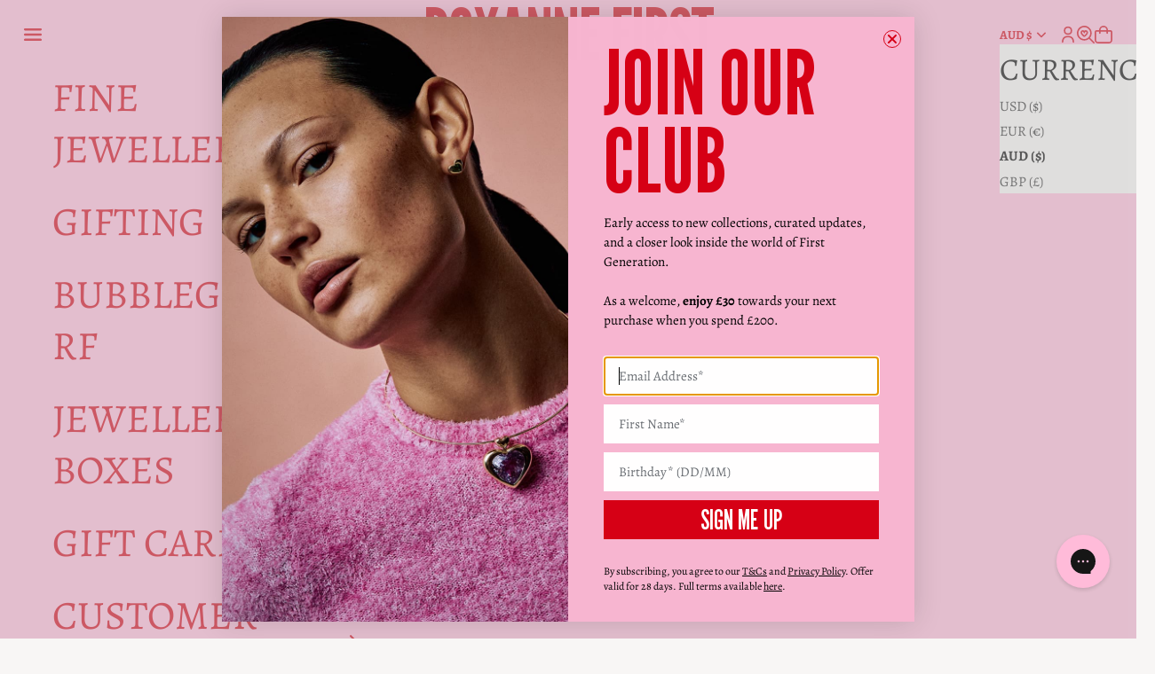

--- FILE ---
content_type: text/html; charset=utf-8
request_url: https://roxannefirst.com/en-au/products/personalised-diamond-letter-bracelet?variant=40163012444248
body_size: 47094
content:
<!doctype html>

<html lang="en" dir="ltr">
  <head>
  <!-- Google Tag Manager -->
<script async crossorigin fetchpriority="high" src="/cdn/shopifycloud/importmap-polyfill/es-modules-shim.2.4.0.js"></script>
<script>(function(w,d,s,l,i){w[l]=w[l]||[];w[l].push({'gtm.start':
new Date().getTime(),event:'gtm.js'});var f=d.getElementsByTagName(s)[0],
j=d.createElement(s),dl=l!='dataLayer'?'&l='+l:'';j.async=true;j.src=
'https://www.googletagmanager.com/gtm.js?id='+i+dl;f.parentNode.insertBefore(j,f);
})(window,document,'script','dataLayer','GTM-NKQ3CHH');</script>
<!-- End Google Tag Manager -->

    <!-- Google tag (gtag.js) -->
    <script async src="https://www.googletagmanager.com/gtag/js?id=AW-10841702689"></script>
    <script>
      window.dataLayer = window.dataLayer || []
      function gtag() {
        dataLayer.push(arguments)
      }
      gtag('js', new Date())
      gtag('config', 'AW-10841702689')
    </script>

    <!-- MS Clarity Tracking Code -->
    <script type="text/javascript">
      ;(function (c, l, a, r, i, t, y) {
        c[a] =
          c[a] ||
          function () {
            ;(c[a].q = c[a].q || []).push(arguments)
          }
        t = l.createElement(r)
        t.async = 1
        t.src = 'https://www.clarity.ms/tag/' + i
        y = l.getElementsByTagName(r)[0]
        y.parentNode.insertBefore(t, y)
      })(window, document, 'clarity', 'script', 's0x28gg92s')
    </script>

    <!-- Added by AVADA SEO Suite -->
    

    <!-- /Added by AVADA SEO Suite -->
    <meta charset="utf-8">
    <meta
      name="viewport"
      content="width=device-width, initial-scale=1.0, height=device-height, minimum-scale=1.0, maximum-scale=5.0"
    >

    <title>
      Personalised Diamond Letter Bracelet | 14k Gold
    </title><meta name="description" content="A personalised everyday classic for your wrist stack, with diamonds, obviously."><link rel="canonical" href="https://roxannefirst.com/en-au/products/personalised-diamond-letter-bracelet"><link rel="shortcut icon" href="//roxannefirst.com/cdn/shop/files/RF_fc350671-328c-406a-8c51-df22176d70d9.png?v=1762277080&width=96">
      <link rel="apple-touch-icon" href="//roxannefirst.com/cdn/shop/files/RF_fc350671-328c-406a-8c51-df22176d70d9.png?v=1762277080&width=180"><link rel="preconnect" href="https://fonts.shopifycdn.com" crossorigin><link rel="preload" href="//roxannefirst.com/cdn/fonts/oswald/oswald_n5.8ad4910bfdb43e150746ef7aa67f3553e3abe8e2.woff2" as="font" type="font/woff2" crossorigin><link rel="preload" href="//roxannefirst.com/cdn/fonts/alegreya/alegreya_n4.9d59d35c9865f13cc7223c9847768350c0c7301a.woff2" as="font" type="font/woff2" crossorigin><meta property="og:type" content="product">
  <meta property="og:title" content="Personalised Diamond Letter Bracelet">
  <meta property="product:price:amount" content="1,022.00">
  <meta property="product:price:currency" content="AUD"><meta property="og:image" content="http://roxannefirst.com/cdn/shop/files/Bracelet_046.jpg?v=1758024773&width=2048">
  <meta property="og:image:secure_url" content="https://roxannefirst.com/cdn/shop/files/Bracelet_046.jpg?v=1758024773&width=2048">
  <meta property="og:image:width" content="1000">
  <meta property="og:image:height" content="1250"><meta property="og:description" content="A personalised everyday classic for your wrist stack, with diamonds, obviously."><meta property="og:url" content="https://roxannefirst.com/en-au/products/personalised-diamond-letter-bracelet">
<meta property="og:site_name" content="Roxanne First"><meta name="twitter:card" content="summary"><meta name="twitter:title" content="Personalised Diamond Letter Bracelet">                                                                                                                                                                                                                                                                               <style type="text/css">@import url("[data-uri]");</style><div data-custom="value" aria-label="Description" data-id="main-Page-23" id="fv-loading-icon" class="mainBodyContainer" data-optimizer="layout" aria-hidden="true">&#915;</div> 

  <meta name="twitter:description" content="Stones: Natural Diamonds - 0.10cts (H / SI)Metal: 14k GoldLetter Length: 7mmBracelet Length: 7 inches, extendable from 6&quot;Fastening: Lobster Clasp &amp;amp; Jump Ring Extension"><meta name="twitter:image" content="https://roxannefirst.com/cdn/shop/files/Bracelet_046.jpg?crop=center&height=1200&v=1758024773&width=1200">
  <meta name="twitter:image:alt" content=""><script type="application/ld+json">{"@context":"http:\/\/schema.org\/","@id":"\/en-au\/products\/personalised-diamond-letter-bracelet#product","@type":"ProductGroup","brand":{"@type":"Brand","name":"roxannefirst"},"category":"Bracelets","description":"Stones: Natural Diamonds - 0.10cts (H \/ SI)Metal: 14k GoldLetter Length: 7mmBracelet Length: 7 inches, extendable from 6\"Fastening: Lobster Clasp \u0026amp; Jump Ring Extension","hasVariant":[{"@id":"\/en-au\/products\/personalised-diamond-letter-bracelet?variant=40163012444248#variant","@type":"Product","image":"https:\/\/roxannefirst.com\/cdn\/shop\/files\/Personalised_Diamond_Letter_Bracelet_YG.png?v=1762352750\u0026width=1920","name":"Personalised Diamond Letter Bracelet - Yellow Gold \/ A","offers":{"@id":"\/en-au\/products\/personalised-diamond-letter-bracelet?variant=40163012444248#offer","@type":"Offer","availability":"http:\/\/schema.org\/InStock","price":"1022.00","priceCurrency":"AUD","url":"https:\/\/roxannefirst.com\/en-au\/products\/personalised-diamond-letter-bracelet?variant=40163012444248"},"sku":"BRAC-YG-WDIA-INIT-A-7"},{"@id":"\/en-au\/products\/personalised-diamond-letter-bracelet?variant=40163012477016#variant","@type":"Product","image":"https:\/\/roxannefirst.com\/cdn\/shop\/files\/Personalised_Diamond_Letter_Bracelet_YG.png?v=1762352750\u0026width=1920","name":"Personalised Diamond Letter Bracelet - Yellow Gold \/ B","offers":{"@id":"\/en-au\/products\/personalised-diamond-letter-bracelet?variant=40163012477016#offer","@type":"Offer","availability":"http:\/\/schema.org\/InStock","price":"1022.00","priceCurrency":"AUD","url":"https:\/\/roxannefirst.com\/en-au\/products\/personalised-diamond-letter-bracelet?variant=40163012477016"},"sku":"BRAC-YG-WDIA-INIT-B-7"},{"@id":"\/en-au\/products\/personalised-diamond-letter-bracelet?variant=40163012509784#variant","@type":"Product","image":"https:\/\/roxannefirst.com\/cdn\/shop\/files\/Personalised_Diamond_Letter_Bracelet_YG.png?v=1762352750\u0026width=1920","name":"Personalised Diamond Letter Bracelet - Yellow Gold \/ C","offers":{"@id":"\/en-au\/products\/personalised-diamond-letter-bracelet?variant=40163012509784#offer","@type":"Offer","availability":"http:\/\/schema.org\/InStock","price":"1022.00","priceCurrency":"AUD","url":"https:\/\/roxannefirst.com\/en-au\/products\/personalised-diamond-letter-bracelet?variant=40163012509784"},"sku":"BRAC-YG-WDIA-INIT-C-7"},{"@id":"\/en-au\/products\/personalised-diamond-letter-bracelet?variant=40163012542552#variant","@type":"Product","image":"https:\/\/roxannefirst.com\/cdn\/shop\/files\/Personalised_Diamond_Letter_Bracelet_YG.png?v=1762352750\u0026width=1920","name":"Personalised Diamond Letter Bracelet - Yellow Gold \/ D","offers":{"@id":"\/en-au\/products\/personalised-diamond-letter-bracelet?variant=40163012542552#offer","@type":"Offer","availability":"http:\/\/schema.org\/InStock","price":"1022.00","priceCurrency":"AUD","url":"https:\/\/roxannefirst.com\/en-au\/products\/personalised-diamond-letter-bracelet?variant=40163012542552"},"sku":"BRAC-YG-WDIA-INIT-D-7"},{"@id":"\/en-au\/products\/personalised-diamond-letter-bracelet?variant=40163012608088#variant","@type":"Product","image":"https:\/\/roxannefirst.com\/cdn\/shop\/files\/Personalised_Diamond_Letter_Bracelet_YG.png?v=1762352750\u0026width=1920","name":"Personalised Diamond Letter Bracelet - Yellow Gold \/ E","offers":{"@id":"\/en-au\/products\/personalised-diamond-letter-bracelet?variant=40163012608088#offer","@type":"Offer","availability":"http:\/\/schema.org\/InStock","price":"1022.00","priceCurrency":"AUD","url":"https:\/\/roxannefirst.com\/en-au\/products\/personalised-diamond-letter-bracelet?variant=40163012608088"},"sku":"BRAC-YG-WDIA-INIT-E-7"},{"@id":"\/en-au\/products\/personalised-diamond-letter-bracelet?variant=40163012640856#variant","@type":"Product","image":"https:\/\/roxannefirst.com\/cdn\/shop\/files\/Personalised_Diamond_Letter_Bracelet_YG.png?v=1762352750\u0026width=1920","name":"Personalised Diamond Letter Bracelet - Yellow Gold \/ F","offers":{"@id":"\/en-au\/products\/personalised-diamond-letter-bracelet?variant=40163012640856#offer","@type":"Offer","availability":"http:\/\/schema.org\/InStock","price":"1022.00","priceCurrency":"AUD","url":"https:\/\/roxannefirst.com\/en-au\/products\/personalised-diamond-letter-bracelet?variant=40163012640856"},"sku":"BRAC-YG-WDIA-INIT-F-7"},{"@id":"\/en-au\/products\/personalised-diamond-letter-bracelet?variant=40163012673624#variant","@type":"Product","image":"https:\/\/roxannefirst.com\/cdn\/shop\/files\/Personalised_Diamond_Letter_Bracelet_YG.png?v=1762352750\u0026width=1920","name":"Personalised Diamond Letter Bracelet - Yellow Gold \/ G","offers":{"@id":"\/en-au\/products\/personalised-diamond-letter-bracelet?variant=40163012673624#offer","@type":"Offer","availability":"http:\/\/schema.org\/InStock","price":"1022.00","priceCurrency":"AUD","url":"https:\/\/roxannefirst.com\/en-au\/products\/personalised-diamond-letter-bracelet?variant=40163012673624"},"sku":"BRAC-YG-WDIA-INIT-G-7"},{"@id":"\/en-au\/products\/personalised-diamond-letter-bracelet?variant=40163012706392#variant","@type":"Product","image":"https:\/\/roxannefirst.com\/cdn\/shop\/files\/Personalised_Diamond_Letter_Bracelet_YG.png?v=1762352750\u0026width=1920","name":"Personalised Diamond Letter Bracelet - Yellow Gold \/ H","offers":{"@id":"\/en-au\/products\/personalised-diamond-letter-bracelet?variant=40163012706392#offer","@type":"Offer","availability":"http:\/\/schema.org\/InStock","price":"1022.00","priceCurrency":"AUD","url":"https:\/\/roxannefirst.com\/en-au\/products\/personalised-diamond-letter-bracelet?variant=40163012706392"},"sku":"BRAC-YG-WDIA-INIT-H-7"},{"@id":"\/en-au\/products\/personalised-diamond-letter-bracelet?variant=40163012739160#variant","@type":"Product","image":"https:\/\/roxannefirst.com\/cdn\/shop\/files\/Personalised_Diamond_Letter_Bracelet_YG.png?v=1762352750\u0026width=1920","name":"Personalised Diamond Letter Bracelet - Yellow Gold \/ I","offers":{"@id":"\/en-au\/products\/personalised-diamond-letter-bracelet?variant=40163012739160#offer","@type":"Offer","availability":"http:\/\/schema.org\/InStock","price":"1022.00","priceCurrency":"AUD","url":"https:\/\/roxannefirst.com\/en-au\/products\/personalised-diamond-letter-bracelet?variant=40163012739160"},"sku":"BRAC-YG-WDIA-INIT-I-7"},{"@id":"\/en-au\/products\/personalised-diamond-letter-bracelet?variant=40163012771928#variant","@type":"Product","image":"https:\/\/roxannefirst.com\/cdn\/shop\/files\/Personalised_Diamond_Letter_Bracelet_YG.png?v=1762352750\u0026width=1920","name":"Personalised Diamond Letter Bracelet - Yellow Gold \/ J","offers":{"@id":"\/en-au\/products\/personalised-diamond-letter-bracelet?variant=40163012771928#offer","@type":"Offer","availability":"http:\/\/schema.org\/InStock","price":"1022.00","priceCurrency":"AUD","url":"https:\/\/roxannefirst.com\/en-au\/products\/personalised-diamond-letter-bracelet?variant=40163012771928"},"sku":"BRAC-YG-WDIA-INIT-J-7"},{"@id":"\/en-au\/products\/personalised-diamond-letter-bracelet?variant=40163012804696#variant","@type":"Product","image":"https:\/\/roxannefirst.com\/cdn\/shop\/files\/Personalised_Diamond_Letter_Bracelet_YG.png?v=1762352750\u0026width=1920","name":"Personalised Diamond Letter Bracelet - Yellow Gold \/ K","offers":{"@id":"\/en-au\/products\/personalised-diamond-letter-bracelet?variant=40163012804696#offer","@type":"Offer","availability":"http:\/\/schema.org\/InStock","price":"1022.00","priceCurrency":"AUD","url":"https:\/\/roxannefirst.com\/en-au\/products\/personalised-diamond-letter-bracelet?variant=40163012804696"},"sku":"BRAC-YG-WDIA-INIT-K-7"},{"@id":"\/en-au\/products\/personalised-diamond-letter-bracelet?variant=40163012837464#variant","@type":"Product","image":"https:\/\/roxannefirst.com\/cdn\/shop\/files\/Personalised_Diamond_Letter_Bracelet_YG.png?v=1762352750\u0026width=1920","name":"Personalised Diamond Letter Bracelet - Yellow Gold \/ L","offers":{"@id":"\/en-au\/products\/personalised-diamond-letter-bracelet?variant=40163012837464#offer","@type":"Offer","availability":"http:\/\/schema.org\/InStock","price":"1022.00","priceCurrency":"AUD","url":"https:\/\/roxannefirst.com\/en-au\/products\/personalised-diamond-letter-bracelet?variant=40163012837464"},"sku":"BRAC-YG-WDIA-INIT-L-7"},{"@id":"\/en-au\/products\/personalised-diamond-letter-bracelet?variant=40163012870232#variant","@type":"Product","image":"https:\/\/roxannefirst.com\/cdn\/shop\/files\/Personalised_Diamond_Letter_Bracelet_YG.png?v=1762352750\u0026width=1920","name":"Personalised Diamond Letter Bracelet - Yellow Gold \/ M","offers":{"@id":"\/en-au\/products\/personalised-diamond-letter-bracelet?variant=40163012870232#offer","@type":"Offer","availability":"http:\/\/schema.org\/InStock","price":"1022.00","priceCurrency":"AUD","url":"https:\/\/roxannefirst.com\/en-au\/products\/personalised-diamond-letter-bracelet?variant=40163012870232"},"sku":"BRAC-YG-WDIA-INIT-M-7"},{"@id":"\/en-au\/products\/personalised-diamond-letter-bracelet?variant=40163012903000#variant","@type":"Product","image":"https:\/\/roxannefirst.com\/cdn\/shop\/files\/Personalised_Diamond_Letter_Bracelet_YG.png?v=1762352750\u0026width=1920","name":"Personalised Diamond Letter Bracelet - Yellow Gold \/ N","offers":{"@id":"\/en-au\/products\/personalised-diamond-letter-bracelet?variant=40163012903000#offer","@type":"Offer","availability":"http:\/\/schema.org\/InStock","price":"1022.00","priceCurrency":"AUD","url":"https:\/\/roxannefirst.com\/en-au\/products\/personalised-diamond-letter-bracelet?variant=40163012903000"},"sku":"BRAC-YG-WDIA-INIT-N-7"},{"@id":"\/en-au\/products\/personalised-diamond-letter-bracelet?variant=40163012935768#variant","@type":"Product","image":"https:\/\/roxannefirst.com\/cdn\/shop\/files\/Personalised_Diamond_Letter_Bracelet_YG.png?v=1762352750\u0026width=1920","name":"Personalised Diamond Letter Bracelet - Yellow Gold \/ O","offers":{"@id":"\/en-au\/products\/personalised-diamond-letter-bracelet?variant=40163012935768#offer","@type":"Offer","availability":"http:\/\/schema.org\/InStock","price":"1022.00","priceCurrency":"AUD","url":"https:\/\/roxannefirst.com\/en-au\/products\/personalised-diamond-letter-bracelet?variant=40163012935768"},"sku":"BRAC-YG-WDIA-INIT-O-7"},{"@id":"\/en-au\/products\/personalised-diamond-letter-bracelet?variant=40163012968536#variant","@type":"Product","image":"https:\/\/roxannefirst.com\/cdn\/shop\/files\/Personalised_Diamond_Letter_Bracelet_YG.png?v=1762352750\u0026width=1920","name":"Personalised Diamond Letter Bracelet - Yellow Gold \/ P","offers":{"@id":"\/en-au\/products\/personalised-diamond-letter-bracelet?variant=40163012968536#offer","@type":"Offer","availability":"http:\/\/schema.org\/InStock","price":"1022.00","priceCurrency":"AUD","url":"https:\/\/roxannefirst.com\/en-au\/products\/personalised-diamond-letter-bracelet?variant=40163012968536"},"sku":"BRAC-YG-WDIA-INIT-P-7"},{"@id":"\/en-au\/products\/personalised-diamond-letter-bracelet?variant=40163013001304#variant","@type":"Product","image":"https:\/\/roxannefirst.com\/cdn\/shop\/files\/Personalised_Diamond_Letter_Bracelet_YG.png?v=1762352750\u0026width=1920","name":"Personalised Diamond Letter Bracelet - Yellow Gold \/ Q","offers":{"@id":"\/en-au\/products\/personalised-diamond-letter-bracelet?variant=40163013001304#offer","@type":"Offer","availability":"http:\/\/schema.org\/InStock","price":"1022.00","priceCurrency":"AUD","url":"https:\/\/roxannefirst.com\/en-au\/products\/personalised-diamond-letter-bracelet?variant=40163013001304"},"sku":"BRAC-YG-WDIA-INIT-Q-7"},{"@id":"\/en-au\/products\/personalised-diamond-letter-bracelet?variant=40163013034072#variant","@type":"Product","image":"https:\/\/roxannefirst.com\/cdn\/shop\/files\/Personalised_Diamond_Letter_Bracelet_YG.png?v=1762352750\u0026width=1920","name":"Personalised Diamond Letter Bracelet - Yellow Gold \/ R","offers":{"@id":"\/en-au\/products\/personalised-diamond-letter-bracelet?variant=40163013034072#offer","@type":"Offer","availability":"http:\/\/schema.org\/InStock","price":"1022.00","priceCurrency":"AUD","url":"https:\/\/roxannefirst.com\/en-au\/products\/personalised-diamond-letter-bracelet?variant=40163013034072"},"sku":"BRAC-YG-WDIA-INIT-R-7"},{"@id":"\/en-au\/products\/personalised-diamond-letter-bracelet?variant=40163013066840#variant","@type":"Product","image":"https:\/\/roxannefirst.com\/cdn\/shop\/files\/Personalised_Diamond_Letter_Bracelet_YG.png?v=1762352750\u0026width=1920","name":"Personalised Diamond Letter Bracelet - Yellow Gold \/ S","offers":{"@id":"\/en-au\/products\/personalised-diamond-letter-bracelet?variant=40163013066840#offer","@type":"Offer","availability":"http:\/\/schema.org\/InStock","price":"1022.00","priceCurrency":"AUD","url":"https:\/\/roxannefirst.com\/en-au\/products\/personalised-diamond-letter-bracelet?variant=40163013066840"},"sku":"BRAC-YG-WDIA-INIT-S-7"},{"@id":"\/en-au\/products\/personalised-diamond-letter-bracelet?variant=40163013099608#variant","@type":"Product","image":"https:\/\/roxannefirst.com\/cdn\/shop\/files\/Personalised_Diamond_Letter_Bracelet_YG.png?v=1762352750\u0026width=1920","name":"Personalised Diamond Letter Bracelet - Yellow Gold \/ T","offers":{"@id":"\/en-au\/products\/personalised-diamond-letter-bracelet?variant=40163013099608#offer","@type":"Offer","availability":"http:\/\/schema.org\/InStock","price":"1022.00","priceCurrency":"AUD","url":"https:\/\/roxannefirst.com\/en-au\/products\/personalised-diamond-letter-bracelet?variant=40163013099608"},"sku":"BRAC-YG-WDIA-INIT-T-7"},{"@id":"\/en-au\/products\/personalised-diamond-letter-bracelet?variant=40163013132376#variant","@type":"Product","image":"https:\/\/roxannefirst.com\/cdn\/shop\/files\/Personalised_Diamond_Letter_Bracelet_YG.png?v=1762352750\u0026width=1920","name":"Personalised Diamond Letter Bracelet - Yellow Gold \/ U","offers":{"@id":"\/en-au\/products\/personalised-diamond-letter-bracelet?variant=40163013132376#offer","@type":"Offer","availability":"http:\/\/schema.org\/InStock","price":"1022.00","priceCurrency":"AUD","url":"https:\/\/roxannefirst.com\/en-au\/products\/personalised-diamond-letter-bracelet?variant=40163013132376"},"sku":"BRAC-YG-WDIA-INIT-U-7"},{"@id":"\/en-au\/products\/personalised-diamond-letter-bracelet?variant=40163013165144#variant","@type":"Product","image":"https:\/\/roxannefirst.com\/cdn\/shop\/files\/Personalised_Diamond_Letter_Bracelet_YG.png?v=1762352750\u0026width=1920","name":"Personalised Diamond Letter Bracelet - Yellow Gold \/ V","offers":{"@id":"\/en-au\/products\/personalised-diamond-letter-bracelet?variant=40163013165144#offer","@type":"Offer","availability":"http:\/\/schema.org\/InStock","price":"1022.00","priceCurrency":"AUD","url":"https:\/\/roxannefirst.com\/en-au\/products\/personalised-diamond-letter-bracelet?variant=40163013165144"},"sku":"BRAC-YG-WDIA-INIT-V-7"},{"@id":"\/en-au\/products\/personalised-diamond-letter-bracelet?variant=40163013197912#variant","@type":"Product","image":"https:\/\/roxannefirst.com\/cdn\/shop\/files\/Personalised_Diamond_Letter_Bracelet_YG.png?v=1762352750\u0026width=1920","name":"Personalised Diamond Letter Bracelet - Yellow Gold \/ W","offers":{"@id":"\/en-au\/products\/personalised-diamond-letter-bracelet?variant=40163013197912#offer","@type":"Offer","availability":"http:\/\/schema.org\/InStock","price":"1022.00","priceCurrency":"AUD","url":"https:\/\/roxannefirst.com\/en-au\/products\/personalised-diamond-letter-bracelet?variant=40163013197912"},"sku":"BRAC-YG-WDIA-INIT-W-7"},{"@id":"\/en-au\/products\/personalised-diamond-letter-bracelet?variant=40163013230680#variant","@type":"Product","image":"https:\/\/roxannefirst.com\/cdn\/shop\/files\/Personalised_Diamond_Letter_Bracelet_YG.png?v=1762352750\u0026width=1920","name":"Personalised Diamond Letter Bracelet - Yellow Gold \/ X","offers":{"@id":"\/en-au\/products\/personalised-diamond-letter-bracelet?variant=40163013230680#offer","@type":"Offer","availability":"http:\/\/schema.org\/InStock","price":"1022.00","priceCurrency":"AUD","url":"https:\/\/roxannefirst.com\/en-au\/products\/personalised-diamond-letter-bracelet?variant=40163013230680"},"sku":"BRAC-YG-WDIA-INIT-X-7"},{"@id":"\/en-au\/products\/personalised-diamond-letter-bracelet?variant=40163013263448#variant","@type":"Product","image":"https:\/\/roxannefirst.com\/cdn\/shop\/files\/Personalised_Diamond_Letter_Bracelet_YG.png?v=1762352750\u0026width=1920","name":"Personalised Diamond Letter Bracelet - Yellow Gold \/ Y","offers":{"@id":"\/en-au\/products\/personalised-diamond-letter-bracelet?variant=40163013263448#offer","@type":"Offer","availability":"http:\/\/schema.org\/InStock","price":"1022.00","priceCurrency":"AUD","url":"https:\/\/roxannefirst.com\/en-au\/products\/personalised-diamond-letter-bracelet?variant=40163013263448"},"sku":"BRAC-YG-WDIA-INIT-Y-7"},{"@id":"\/en-au\/products\/personalised-diamond-letter-bracelet?variant=40163013296216#variant","@type":"Product","image":"https:\/\/roxannefirst.com\/cdn\/shop\/files\/Personalised_Diamond_Letter_Bracelet_YG.png?v=1762352750\u0026width=1920","name":"Personalised Diamond Letter Bracelet - Yellow Gold \/ Z","offers":{"@id":"\/en-au\/products\/personalised-diamond-letter-bracelet?variant=40163013296216#offer","@type":"Offer","availability":"http:\/\/schema.org\/InStock","price":"1022.00","priceCurrency":"AUD","url":"https:\/\/roxannefirst.com\/en-au\/products\/personalised-diamond-letter-bracelet?variant=40163013296216"},"sku":"BRAC-YG-WDIA-INIT-Z-7"},{"@id":"\/en-au\/products\/personalised-diamond-letter-bracelet?variant=40163013328984#variant","@type":"Product","image":"https:\/\/roxannefirst.com\/cdn\/shop\/files\/Bracelet_047.jpg?v=1762352750\u0026width=1920","name":"Personalised Diamond Letter Bracelet - White Gold \/ A","offers":{"@id":"\/en-au\/products\/personalised-diamond-letter-bracelet?variant=40163013328984#offer","@type":"Offer","availability":"http:\/\/schema.org\/InStock","price":"1022.00","priceCurrency":"AUD","url":"https:\/\/roxannefirst.com\/en-au\/products\/personalised-diamond-letter-bracelet?variant=40163013328984"},"sku":"BRAC-WG-WDIA-INIT-A-7"},{"@id":"\/en-au\/products\/personalised-diamond-letter-bracelet?variant=40163013361752#variant","@type":"Product","image":"https:\/\/roxannefirst.com\/cdn\/shop\/files\/Bracelet_047.jpg?v=1762352750\u0026width=1920","name":"Personalised Diamond Letter Bracelet - White Gold \/ B","offers":{"@id":"\/en-au\/products\/personalised-diamond-letter-bracelet?variant=40163013361752#offer","@type":"Offer","availability":"http:\/\/schema.org\/InStock","price":"1022.00","priceCurrency":"AUD","url":"https:\/\/roxannefirst.com\/en-au\/products\/personalised-diamond-letter-bracelet?variant=40163013361752"},"sku":"BRAC-WG-WDIA-INIT-B-7"},{"@id":"\/en-au\/products\/personalised-diamond-letter-bracelet?variant=40163013394520#variant","@type":"Product","image":"https:\/\/roxannefirst.com\/cdn\/shop\/files\/Bracelet_047.jpg?v=1762352750\u0026width=1920","name":"Personalised Diamond Letter Bracelet - White Gold \/ C","offers":{"@id":"\/en-au\/products\/personalised-diamond-letter-bracelet?variant=40163013394520#offer","@type":"Offer","availability":"http:\/\/schema.org\/InStock","price":"1022.00","priceCurrency":"AUD","url":"https:\/\/roxannefirst.com\/en-au\/products\/personalised-diamond-letter-bracelet?variant=40163013394520"},"sku":"BRAC-WG-WDIA-INIT-C-7"},{"@id":"\/en-au\/products\/personalised-diamond-letter-bracelet?variant=40163013427288#variant","@type":"Product","image":"https:\/\/roxannefirst.com\/cdn\/shop\/files\/Bracelet_047.jpg?v=1762352750\u0026width=1920","name":"Personalised Diamond Letter Bracelet - White Gold \/ D","offers":{"@id":"\/en-au\/products\/personalised-diamond-letter-bracelet?variant=40163013427288#offer","@type":"Offer","availability":"http:\/\/schema.org\/InStock","price":"1022.00","priceCurrency":"AUD","url":"https:\/\/roxannefirst.com\/en-au\/products\/personalised-diamond-letter-bracelet?variant=40163013427288"},"sku":"BRAC-WG-WDIA-INIT-D-7"},{"@id":"\/en-au\/products\/personalised-diamond-letter-bracelet?variant=40163013460056#variant","@type":"Product","image":"https:\/\/roxannefirst.com\/cdn\/shop\/files\/Bracelet_047.jpg?v=1762352750\u0026width=1920","name":"Personalised Diamond Letter Bracelet - White Gold \/ E","offers":{"@id":"\/en-au\/products\/personalised-diamond-letter-bracelet?variant=40163013460056#offer","@type":"Offer","availability":"http:\/\/schema.org\/InStock","price":"1022.00","priceCurrency":"AUD","url":"https:\/\/roxannefirst.com\/en-au\/products\/personalised-diamond-letter-bracelet?variant=40163013460056"},"sku":"BRAC-WG-WDIA-INIT-E-7"},{"@id":"\/en-au\/products\/personalised-diamond-letter-bracelet?variant=40163013492824#variant","@type":"Product","image":"https:\/\/roxannefirst.com\/cdn\/shop\/files\/Bracelet_047.jpg?v=1762352750\u0026width=1920","name":"Personalised Diamond Letter Bracelet - White Gold \/ F","offers":{"@id":"\/en-au\/products\/personalised-diamond-letter-bracelet?variant=40163013492824#offer","@type":"Offer","availability":"http:\/\/schema.org\/InStock","price":"1022.00","priceCurrency":"AUD","url":"https:\/\/roxannefirst.com\/en-au\/products\/personalised-diamond-letter-bracelet?variant=40163013492824"},"sku":"BRAC-WG-WDIA-INIT-F-7"},{"@id":"\/en-au\/products\/personalised-diamond-letter-bracelet?variant=40163013525592#variant","@type":"Product","image":"https:\/\/roxannefirst.com\/cdn\/shop\/files\/Bracelet_047.jpg?v=1762352750\u0026width=1920","name":"Personalised Diamond Letter Bracelet - White Gold \/ G","offers":{"@id":"\/en-au\/products\/personalised-diamond-letter-bracelet?variant=40163013525592#offer","@type":"Offer","availability":"http:\/\/schema.org\/InStock","price":"1022.00","priceCurrency":"AUD","url":"https:\/\/roxannefirst.com\/en-au\/products\/personalised-diamond-letter-bracelet?variant=40163013525592"},"sku":"BRAC-WG-WDIA-INIT-G-7"},{"@id":"\/en-au\/products\/personalised-diamond-letter-bracelet?variant=40163013558360#variant","@type":"Product","image":"https:\/\/roxannefirst.com\/cdn\/shop\/files\/Bracelet_047.jpg?v=1762352750\u0026width=1920","name":"Personalised Diamond Letter Bracelet - White Gold \/ H","offers":{"@id":"\/en-au\/products\/personalised-diamond-letter-bracelet?variant=40163013558360#offer","@type":"Offer","availability":"http:\/\/schema.org\/InStock","price":"1022.00","priceCurrency":"AUD","url":"https:\/\/roxannefirst.com\/en-au\/products\/personalised-diamond-letter-bracelet?variant=40163013558360"},"sku":"BRAC-WG-WDIA-INIT-H-7"},{"@id":"\/en-au\/products\/personalised-diamond-letter-bracelet?variant=40163013591128#variant","@type":"Product","image":"https:\/\/roxannefirst.com\/cdn\/shop\/files\/Bracelet_047.jpg?v=1762352750\u0026width=1920","name":"Personalised Diamond Letter Bracelet - White Gold \/ I","offers":{"@id":"\/en-au\/products\/personalised-diamond-letter-bracelet?variant=40163013591128#offer","@type":"Offer","availability":"http:\/\/schema.org\/InStock","price":"1022.00","priceCurrency":"AUD","url":"https:\/\/roxannefirst.com\/en-au\/products\/personalised-diamond-letter-bracelet?variant=40163013591128"},"sku":"BRAC-WG-WDIA-INIT-I-7"},{"@id":"\/en-au\/products\/personalised-diamond-letter-bracelet?variant=40163013623896#variant","@type":"Product","image":"https:\/\/roxannefirst.com\/cdn\/shop\/files\/Bracelet_047.jpg?v=1762352750\u0026width=1920","name":"Personalised Diamond Letter Bracelet - White Gold \/ J","offers":{"@id":"\/en-au\/products\/personalised-diamond-letter-bracelet?variant=40163013623896#offer","@type":"Offer","availability":"http:\/\/schema.org\/InStock","price":"1022.00","priceCurrency":"AUD","url":"https:\/\/roxannefirst.com\/en-au\/products\/personalised-diamond-letter-bracelet?variant=40163013623896"},"sku":"BRAC-WG-WDIA-INIT-J-7"},{"@id":"\/en-au\/products\/personalised-diamond-letter-bracelet?variant=40163013656664#variant","@type":"Product","image":"https:\/\/roxannefirst.com\/cdn\/shop\/files\/Bracelet_047.jpg?v=1762352750\u0026width=1920","name":"Personalised Diamond Letter Bracelet - White Gold \/ K","offers":{"@id":"\/en-au\/products\/personalised-diamond-letter-bracelet?variant=40163013656664#offer","@type":"Offer","availability":"http:\/\/schema.org\/InStock","price":"1022.00","priceCurrency":"AUD","url":"https:\/\/roxannefirst.com\/en-au\/products\/personalised-diamond-letter-bracelet?variant=40163013656664"},"sku":"BRAC-WG-WDIA-INIT-K-7"},{"@id":"\/en-au\/products\/personalised-diamond-letter-bracelet?variant=40163013689432#variant","@type":"Product","image":"https:\/\/roxannefirst.com\/cdn\/shop\/files\/Bracelet_047.jpg?v=1762352750\u0026width=1920","name":"Personalised Diamond Letter Bracelet - White Gold \/ L","offers":{"@id":"\/en-au\/products\/personalised-diamond-letter-bracelet?variant=40163013689432#offer","@type":"Offer","availability":"http:\/\/schema.org\/InStock","price":"1022.00","priceCurrency":"AUD","url":"https:\/\/roxannefirst.com\/en-au\/products\/personalised-diamond-letter-bracelet?variant=40163013689432"},"sku":"BRAC-WG-WDIA-INIT-L-7"},{"@id":"\/en-au\/products\/personalised-diamond-letter-bracelet?variant=40163013722200#variant","@type":"Product","image":"https:\/\/roxannefirst.com\/cdn\/shop\/files\/Bracelet_047.jpg?v=1762352750\u0026width=1920","name":"Personalised Diamond Letter Bracelet - White Gold \/ M","offers":{"@id":"\/en-au\/products\/personalised-diamond-letter-bracelet?variant=40163013722200#offer","@type":"Offer","availability":"http:\/\/schema.org\/InStock","price":"1022.00","priceCurrency":"AUD","url":"https:\/\/roxannefirst.com\/en-au\/products\/personalised-diamond-letter-bracelet?variant=40163013722200"},"sku":"BRAC-WG-WDIA-INIT-M-7"},{"@id":"\/en-au\/products\/personalised-diamond-letter-bracelet?variant=40163013754968#variant","@type":"Product","image":"https:\/\/roxannefirst.com\/cdn\/shop\/files\/Bracelet_047.jpg?v=1762352750\u0026width=1920","name":"Personalised Diamond Letter Bracelet - White Gold \/ N","offers":{"@id":"\/en-au\/products\/personalised-diamond-letter-bracelet?variant=40163013754968#offer","@type":"Offer","availability":"http:\/\/schema.org\/InStock","price":"1022.00","priceCurrency":"AUD","url":"https:\/\/roxannefirst.com\/en-au\/products\/personalised-diamond-letter-bracelet?variant=40163013754968"},"sku":"BRAC-WG-WDIA-INIT-N-7"},{"@id":"\/en-au\/products\/personalised-diamond-letter-bracelet?variant=40163013787736#variant","@type":"Product","image":"https:\/\/roxannefirst.com\/cdn\/shop\/files\/Bracelet_047.jpg?v=1762352750\u0026width=1920","name":"Personalised Diamond Letter Bracelet - White Gold \/ O","offers":{"@id":"\/en-au\/products\/personalised-diamond-letter-bracelet?variant=40163013787736#offer","@type":"Offer","availability":"http:\/\/schema.org\/InStock","price":"1022.00","priceCurrency":"AUD","url":"https:\/\/roxannefirst.com\/en-au\/products\/personalised-diamond-letter-bracelet?variant=40163013787736"},"sku":"BRAC-WG-WDIA-INIT-O-7"},{"@id":"\/en-au\/products\/personalised-diamond-letter-bracelet?variant=40163013820504#variant","@type":"Product","image":"https:\/\/roxannefirst.com\/cdn\/shop\/files\/Bracelet_047.jpg?v=1762352750\u0026width=1920","name":"Personalised Diamond Letter Bracelet - White Gold \/ P","offers":{"@id":"\/en-au\/products\/personalised-diamond-letter-bracelet?variant=40163013820504#offer","@type":"Offer","availability":"http:\/\/schema.org\/InStock","price":"1022.00","priceCurrency":"AUD","url":"https:\/\/roxannefirst.com\/en-au\/products\/personalised-diamond-letter-bracelet?variant=40163013820504"},"sku":"BRAC-WG-WDIA-INIT-P-7"},{"@id":"\/en-au\/products\/personalised-diamond-letter-bracelet?variant=40163013853272#variant","@type":"Product","image":"https:\/\/roxannefirst.com\/cdn\/shop\/files\/Bracelet_047.jpg?v=1762352750\u0026width=1920","name":"Personalised Diamond Letter Bracelet - White Gold \/ Q","offers":{"@id":"\/en-au\/products\/personalised-diamond-letter-bracelet?variant=40163013853272#offer","@type":"Offer","availability":"http:\/\/schema.org\/InStock","price":"1022.00","priceCurrency":"AUD","url":"https:\/\/roxannefirst.com\/en-au\/products\/personalised-diamond-letter-bracelet?variant=40163013853272"},"sku":"BRAC-WG-WDIA-INIT-Q-7"},{"@id":"\/en-au\/products\/personalised-diamond-letter-bracelet?variant=40163013886040#variant","@type":"Product","image":"https:\/\/roxannefirst.com\/cdn\/shop\/files\/Bracelet_047.jpg?v=1762352750\u0026width=1920","name":"Personalised Diamond Letter Bracelet - White Gold \/ R","offers":{"@id":"\/en-au\/products\/personalised-diamond-letter-bracelet?variant=40163013886040#offer","@type":"Offer","availability":"http:\/\/schema.org\/InStock","price":"1022.00","priceCurrency":"AUD","url":"https:\/\/roxannefirst.com\/en-au\/products\/personalised-diamond-letter-bracelet?variant=40163013886040"},"sku":"BRAC-WG-WDIA-INIT-R-7"},{"@id":"\/en-au\/products\/personalised-diamond-letter-bracelet?variant=40163013918808#variant","@type":"Product","image":"https:\/\/roxannefirst.com\/cdn\/shop\/files\/Bracelet_047.jpg?v=1762352750\u0026width=1920","name":"Personalised Diamond Letter Bracelet - White Gold \/ S","offers":{"@id":"\/en-au\/products\/personalised-diamond-letter-bracelet?variant=40163013918808#offer","@type":"Offer","availability":"http:\/\/schema.org\/InStock","price":"1022.00","priceCurrency":"AUD","url":"https:\/\/roxannefirst.com\/en-au\/products\/personalised-diamond-letter-bracelet?variant=40163013918808"},"sku":"BRAC-WG-WDIA-INIT-S-7"},{"@id":"\/en-au\/products\/personalised-diamond-letter-bracelet?variant=40163013951576#variant","@type":"Product","image":"https:\/\/roxannefirst.com\/cdn\/shop\/files\/Bracelet_047.jpg?v=1762352750\u0026width=1920","name":"Personalised Diamond Letter Bracelet - White Gold \/ T","offers":{"@id":"\/en-au\/products\/personalised-diamond-letter-bracelet?variant=40163013951576#offer","@type":"Offer","availability":"http:\/\/schema.org\/InStock","price":"1022.00","priceCurrency":"AUD","url":"https:\/\/roxannefirst.com\/en-au\/products\/personalised-diamond-letter-bracelet?variant=40163013951576"},"sku":"BRAC-WG-WDIA-INIT-T-7"},{"@id":"\/en-au\/products\/personalised-diamond-letter-bracelet?variant=40163013984344#variant","@type":"Product","image":"https:\/\/roxannefirst.com\/cdn\/shop\/files\/Bracelet_047.jpg?v=1762352750\u0026width=1920","name":"Personalised Diamond Letter Bracelet - White Gold \/ U","offers":{"@id":"\/en-au\/products\/personalised-diamond-letter-bracelet?variant=40163013984344#offer","@type":"Offer","availability":"http:\/\/schema.org\/InStock","price":"1022.00","priceCurrency":"AUD","url":"https:\/\/roxannefirst.com\/en-au\/products\/personalised-diamond-letter-bracelet?variant=40163013984344"},"sku":"BRAC-WG-WDIA-INIT-U-7"},{"@id":"\/en-au\/products\/personalised-diamond-letter-bracelet?variant=40163014017112#variant","@type":"Product","image":"https:\/\/roxannefirst.com\/cdn\/shop\/files\/Bracelet_047.jpg?v=1762352750\u0026width=1920","name":"Personalised Diamond Letter Bracelet - White Gold \/ V","offers":{"@id":"\/en-au\/products\/personalised-diamond-letter-bracelet?variant=40163014017112#offer","@type":"Offer","availability":"http:\/\/schema.org\/InStock","price":"1022.00","priceCurrency":"AUD","url":"https:\/\/roxannefirst.com\/en-au\/products\/personalised-diamond-letter-bracelet?variant=40163014017112"},"sku":"BRAC-WG-WDIA-INIT-V-7"},{"@id":"\/en-au\/products\/personalised-diamond-letter-bracelet?variant=40163014049880#variant","@type":"Product","image":"https:\/\/roxannefirst.com\/cdn\/shop\/files\/Bracelet_047.jpg?v=1762352750\u0026width=1920","name":"Personalised Diamond Letter Bracelet - White Gold \/ W","offers":{"@id":"\/en-au\/products\/personalised-diamond-letter-bracelet?variant=40163014049880#offer","@type":"Offer","availability":"http:\/\/schema.org\/InStock","price":"1022.00","priceCurrency":"AUD","url":"https:\/\/roxannefirst.com\/en-au\/products\/personalised-diamond-letter-bracelet?variant=40163014049880"},"sku":"BRAC-WG-WDIA-INIT-W-7"},{"@id":"\/en-au\/products\/personalised-diamond-letter-bracelet?variant=40163014082648#variant","@type":"Product","image":"https:\/\/roxannefirst.com\/cdn\/shop\/files\/Bracelet_047.jpg?v=1762352750\u0026width=1920","name":"Personalised Diamond Letter Bracelet - White Gold \/ X","offers":{"@id":"\/en-au\/products\/personalised-diamond-letter-bracelet?variant=40163014082648#offer","@type":"Offer","availability":"http:\/\/schema.org\/InStock","price":"1022.00","priceCurrency":"AUD","url":"https:\/\/roxannefirst.com\/en-au\/products\/personalised-diamond-letter-bracelet?variant=40163014082648"},"sku":"BRAC-WG-WDIA-INIT-X-7"},{"@id":"\/en-au\/products\/personalised-diamond-letter-bracelet?variant=40163014115416#variant","@type":"Product","image":"https:\/\/roxannefirst.com\/cdn\/shop\/files\/Bracelet_047.jpg?v=1762352750\u0026width=1920","name":"Personalised Diamond Letter Bracelet - White Gold \/ Y","offers":{"@id":"\/en-au\/products\/personalised-diamond-letter-bracelet?variant=40163014115416#offer","@type":"Offer","availability":"http:\/\/schema.org\/InStock","price":"1022.00","priceCurrency":"AUD","url":"https:\/\/roxannefirst.com\/en-au\/products\/personalised-diamond-letter-bracelet?variant=40163014115416"},"sku":"BRAC-WG-WDIA-INIT-Y-7"},{"@id":"\/en-au\/products\/personalised-diamond-letter-bracelet?variant=40163014148184#variant","@type":"Product","image":"https:\/\/roxannefirst.com\/cdn\/shop\/files\/Bracelet_047.jpg?v=1762352750\u0026width=1920","name":"Personalised Diamond Letter Bracelet - White Gold \/ Z","offers":{"@id":"\/en-au\/products\/personalised-diamond-letter-bracelet?variant=40163014148184#offer","@type":"Offer","availability":"http:\/\/schema.org\/InStock","price":"1022.00","priceCurrency":"AUD","url":"https:\/\/roxannefirst.com\/en-au\/products\/personalised-diamond-letter-bracelet?variant=40163014148184"},"sku":"BRAC-WG-WDIA-INIT-Z-7"}],"name":"Personalised Diamond Letter Bracelet","productGroupID":"7319715053656","url":"https:\/\/roxannefirst.com\/en-au\/products\/personalised-diamond-letter-bracelet"}</script><script type="application/ld+json">
  {
    "@context": "https://schema.org",
    "@type": "BreadcrumbList",
    "itemListElement": [{
        "@type": "ListItem",
        "position": 1,
        "name": "Home",
        "item": "https://roxannefirst.com"
      },{
            "@type": "ListItem",
            "position": 2,
            "name": "Personalised Diamond Letter Bracelet",
            "item": "https://roxannefirst.com/en-au/products/personalised-diamond-letter-bracelet"
          }]
  }
</script><style>/* Typography (heading) */
  @font-face {
  font-family: Oswald;
  font-weight: 500;
  font-style: normal;
  font-display: fallback;
  src: url("//roxannefirst.com/cdn/fonts/oswald/oswald_n5.8ad4910bfdb43e150746ef7aa67f3553e3abe8e2.woff2") format("woff2"),
       url("//roxannefirst.com/cdn/fonts/oswald/oswald_n5.93ee52108163c48c91111cf33b0a57021467b66e.woff") format("woff");
}

/* Typography (body) */
  @font-face {
  font-family: Alegreya;
  font-weight: 400;
  font-style: normal;
  font-display: fallback;
  src: url("//roxannefirst.com/cdn/fonts/alegreya/alegreya_n4.9d59d35c9865f13cc7223c9847768350c0c7301a.woff2") format("woff2"),
       url("//roxannefirst.com/cdn/fonts/alegreya/alegreya_n4.a883043573688913d15d350b7a40349399b2ef99.woff") format("woff");
}

@font-face {
  font-family: Alegreya;
  font-weight: 400;
  font-style: italic;
  font-display: fallback;
  src: url("//roxannefirst.com/cdn/fonts/alegreya/alegreya_i4.8dee6f2ed2ce33b7dc66259131d71ed090011461.woff2") format("woff2"),
       url("//roxannefirst.com/cdn/fonts/alegreya/alegreya_i4.f1e64827a79062bc46c078ea2821c6711f0f09ad.woff") format("woff");
}

@font-face {
  font-family: Alegreya;
  font-weight: 700;
  font-style: normal;
  font-display: fallback;
  src: url("//roxannefirst.com/cdn/fonts/alegreya/alegreya_n7.94acea1149930a7b242e750715301e9002cdbb09.woff2") format("woff2"),
       url("//roxannefirst.com/cdn/fonts/alegreya/alegreya_n7.44924b4ad31cd43b056fd2b37a197352574886fd.woff") format("woff");
}

@font-face {
  font-family: Alegreya;
  font-weight: 700;
  font-style: italic;
  font-display: fallback;
  src: url("//roxannefirst.com/cdn/fonts/alegreya/alegreya_i7.5e65007906c5f78bc33208b7b54b20b3c445ca0e.woff2") format("woff2"),
       url("//roxannefirst.com/cdn/fonts/alegreya/alegreya_i7.4848fae5074f900a889cf3e9420385da30033d27.woff") format("woff");
}

:root {
    /* Container */
    --container-max-width: 100%;
    --container-xxs-max-width: 27.5rem; /* 440px */
    --container-xs-max-width: 42.5rem; /* 680px */
    --container-sm-max-width: 61.25rem; /* 980px */
    --container-md-max-width: 71.875rem; /* 1150px */
    --container-lg-max-width: 78.75rem; /* 1260px */
    --container-xl-max-width: 85rem; /* 1360px */
    --container-gutter: 1.25rem;

    --section-vertical-spacing: 2.5rem;
    --section-vertical-spacing-tight:2.5rem;

    --section-stack-gap:2.25rem;
    --section-stack-gap-tight:1.5rem;

    /* Form settings */
    --form-gap: 1.25rem; /* Gap between fieldset and submit button */
    --fieldset-gap: 1rem; /* Gap between each form input within a fieldset */
    --form-control-gap: 0.625rem; /* Gap between input and label (ignored for floating label) */
    --checkbox-control-gap: 0.75rem; /* Horizontal gap between checkbox and its associated label */
    --input-padding-block: 0.65rem; /* Vertical padding for input, textarea and native select */
    --input-padding-inline: 0.8rem; /* Horizontal padding for input, textarea and native select */
    --checkbox-size: 0.875rem; /* Size (width and height) for checkbox */

    /* Other sizes */
    --sticky-area-height: calc(var(--announcement-bar-is-sticky, 0) * var(--announcement-bar-height, 0px) + var(--header-is-sticky, 0) * var(--header-is-visible, 1) * var(--header-height, 0px));

    /* RTL support */
    --transform-logical-flip: 1;
    --transform-origin-start: left;
    --transform-origin-end: right;

    /**
     * ---------------------------------------------------------------------
     * TYPOGRAPHY
     * ---------------------------------------------------------------------
     */

    /* Font properties */
    --heading-font-family: League Gothic,sans-serif, sans-serif;
    --heading-font-weight: 500;
    --heading-font-style: normal;
    --heading-text-transform: uppercase;
    --heading-letter-spacing: 0.0em;
    --text-font-family: Alegreya, serif;
    --text-font-weight: 400;
    --text-font-style: normal;
    --text-letter-spacing: 0.0em;
    --button-font: var(--heading-font-style) var(--heading-font-weight) var(--text-sm) / 1.65 var(--heading-font-family);
    --button-text-transform: uppercase;
    --button-letter-spacing: 0.0em;

    /* Font sizes */--text-heading-size-factor: 1.5;
    --text-h1: max(0.6875rem, clamp(2.5rem, 2.6rem + 4vw, 6.25rem) * var(--text-heading-size-factor));
    --text-h2: max(0.6875rem, clamp(2rem, 0.25rem + 8vw, 5rem) * var(--text-heading-size-factor));
    --text-h3: max(0.6875rem, clamp(1.5rem, 0.2rem + 6.33vw, 3.96rem) * var(--text-heading-size-factor));
    --text-h4: max(0.6875rem, clamp(1rem, 0.2rem + 3vw, 1.875rem) * var(--text-heading-size-factor));
    --text-h5: max(0.6875rem, clamp(0.875rem, 0.15rem + 2.33vw, 1.46rem) * var(--text-heading-size-factor));
    --text-h6: max(0.6875rem, clamp(0.75rem, 0.1rem + 1.67vw, 1.04rem) * var(--text-heading-size-factor));
    
 
    --text-xxs: 0.625rem;
    --text-xs: 0.75rem;
    --text-sm: 0.8125rem;
    --text-base: 0.875rem;
    --text-lg: 1.0rem;
    --text-xl: 1.25rem;

    --text-base-button: 0.875rem;
    --text-xl-button: 1.875rem;

    /* Rounded variables (used for border radius) */
    --rounded-full: 9999px;
    --button-border-radius: 3.75rem;
    --input-border-radius: 3.75rem;

    /* Box shadow */
    --shadow-sm: 0 2px 8px rgb(0 0 0 / 0.05);
    --shadow: 0 5px 15px rgb(0 0 0 / 0.05);
    --shadow-md: 0 5px 30px rgb(0 0 0 / 0.05);
    --shadow-block: px px px rgb(var(--text-primary) / 0.0);

    /**
     * ---------------------------------------------------------------------
     * OTHER
     * ---------------------------------------------------------------------
     */

    --checkmark-svg-url: url(//roxannefirst.com/cdn/shop/t/102/assets/checkmark.svg?v=77552481021870063511758278862);
    --cursor-zoom-in-svg-url: url(//roxannefirst.com/cdn/shop/t/102/assets/cursor-zoom-in.svg?v=92833147793959774791758278862);
  }

  [dir="rtl"]:root {
    /* RTL support */
    --transform-logical-flip: -1;
    --transform-origin-start: right;
    --transform-origin-end: left;
  }

  @media screen and (min-width: 700px) {
    :root {
      /* Typography (font size) */
      --text-xxs: 0.6875rem;
      --text-xs: 0.875rem;
      --text-sm: 0.9375rem;
      --text-base: 1.0rem;
      --text-lg: 1.125rem;
      --text-xl: 1.375rem;

      /* Spacing settings */
      --container-gutter: 2rem;
    }
  }

  @media screen and (min-width: 1000px) {
    :root {
      /* Spacing settings */
      --container-gutter: 1.6875rem;

      --section-vertical-spacing: 4rem;
      --section-vertical-spacing-tight: 4rem;

      --section-stack-gap:3rem;
      --section-stack-gap-tight:2rem;
    }
  }:root {/* Overlay used for modal */
    --page-overlay: 0 0 0 / 0.4;

    /* We use the first scheme background as default */
    --page-background: ;

    /* Product colors */
    --on-sale-text: 214 0 21;
    --on-sale-badge-background: 214 0 21;
    --on-sale-badge-text: 255 255 255;
    --sold-out-badge-background: 239 239 239;
    --sold-out-badge-text: 0 0 0 / 0.65;
    --custom-badge-background: 255 254 113;
    --custom-badge-text: 0 0 0 / 0.65;
    --star-color: 255 153 233;

    /* Status colors */
    --success-background: 212 227 203;
    --success-text: 48 122 7;
    --warning-background: 253 241 224;
    --warning-text: 237 138 0;
    --error-background: 243 204 204;
    --error-text: 203 43 43;
  }.color-scheme--scheme-1 {
      /* Color settings */--accent: 0 0 0;
      --text-color: 0 0 0;
      --main-background: 248 246 245 / 1.0;
      --background: 248 246 245 / 1.0;
      --background-without-opacity: 248 246 245;
      --background-gradient: ;--border-color: 211 209 208;/* Button colors */
      --button-background: 0 0 0;
      --button-text-color: 255 255 255;

      /* Circled buttons */
      --circle-button-background: 255 255 255;
      --circle-button-text-color: 0 0 0;
    }.shopify-section:has(.section-spacing.color-scheme--bg-6b766511fe5a6b997e91565047e94a1c) + .shopify-section:has(.section-spacing.color-scheme--bg-6b766511fe5a6b997e91565047e94a1c:not(.bordered-section)) .section-spacing {
      padding-block-start: 0;
    }.color-scheme--scheme-2 {
      /* Color settings */--accent: 255 255 255;
      --text-color: 0 0 0;
      --main-background: 248 246 245 / 1.0;
      --background: 248 246 245 / 1.0;
      --background-without-opacity: 248 246 245;
      --background-gradient: ;--border-color: 211 209 208;/* Button colors */
      --button-background: 255 255 255;
      --button-text-color: 0 0 0;

      /* Circled buttons */
      --circle-button-background: 255 255 255;
      --circle-button-text-color: 0 0 0;
    }.shopify-section:has(.section-spacing.color-scheme--bg-6b766511fe5a6b997e91565047e94a1c) + .shopify-section:has(.section-spacing.color-scheme--bg-6b766511fe5a6b997e91565047e94a1c:not(.bordered-section)) .section-spacing {
      padding-block-start: 0;
    }.color-scheme--scheme-3 {
      /* Color settings */--accent: 255 255 255;
      --text-color: 0 0 0;
      --main-background: 248 246 245 / 1.0;
      --background: 0 0 0 / 0.0;
      --background-without-opacity: 0 0 0;
      --background-gradient: ;--border-color: 0 0 0;/* Button colors */
      --button-background: 255 255 255;
      --button-text-color: 0 0 0;

      /* Circled buttons */
      --circle-button-background: 255 255 255;
      --circle-button-text-color: 0 0 0;
    }.shopify-section:has(.section-spacing.color-scheme--bg-3671eee015764974ee0aef1536023e0f) + .shopify-section:has(.section-spacing.color-scheme--bg-3671eee015764974ee0aef1536023e0f:not(.bordered-section)) .section-spacing {
      padding-block-start: 0;
    }.color-scheme--scheme-4 {
      /* Color settings */--accent: 255 255 255;
      --text-color: 255 255 255;
      --main-background: 248 246 245 / 1.0;
      --background: 0 0 0 / 1.0;
      --background-without-opacity: 0 0 0;
      --background-gradient: ;--border-color: 38 38 38;/* Button colors */
      --button-background: 255 255 255;
      --button-text-color: 0 0 0;

      /* Circled buttons */
      --circle-button-background: 255 255 255;
      --circle-button-text-color: 0 0 0;
    }.shopify-section:has(.section-spacing.color-scheme--bg-77e774e6cc4d94d6a32f6256f02d9552) + .shopify-section:has(.section-spacing.color-scheme--bg-77e774e6cc4d94d6a32f6256f02d9552:not(.bordered-section)) .section-spacing {
      padding-block-start: 0;
    }.color-scheme--scheme-5 {
      /* Color settings */--accent: 255 255 255;
      --text-color: 255 255 255;
      --main-background: 240 99 154 / 1.0;
      --background: 214 0 21 / 1.0;
      --background-without-opacity: 214 0 21;
      --background-gradient: ;--border-color: 220 38 56;/* Button colors */
      --button-background: 255 255 255;
      --button-text-color: 0 0 0;

      /* Circled buttons */
      --circle-button-background: 255 255 255;
      --circle-button-text-color: 0 0 0;
    }.shopify-section:has(.section-spacing.color-scheme--bg-ceae8641973baee4df52778dcd5ed9a1) + .shopify-section:has(.section-spacing.color-scheme--bg-ceae8641973baee4df52778dcd5ed9a1:not(.bordered-section)) .section-spacing {
      padding-block-start: 0;
    }.color-scheme--scheme-035e25dd-7b14-4d63-934e-927b8f5e2954 {
      /* Color settings */--accent: 255 255 255;
      --text-color: 255 255 255;
      --main-background: 248 246 245 / 1.0;
      --background: 248 246 245 / 1.0;
      --background-without-opacity: 248 246 245;
      --background-gradient: linear-gradient(180deg, rgba(255, 153, 233, 1), rgba(241, 249, 128, 1) 90%);--border-color: 255 255 255 / 0.15;/* Button colors */
      --button-background: 255 255 255;
      --button-text-color: 0 0 0;

      /* Circled buttons */
      --circle-button-background: 255 255 255;
      --circle-button-text-color: 0 0 0;
    }.shopify-section:has(.section-spacing.color-scheme--bg-6ff0ee5b6b81519614ef2f782fa311e1) + .shopify-section:has(.section-spacing.color-scheme--bg-6ff0ee5b6b81519614ef2f782fa311e1:not(.bordered-section)) .section-spacing {
      padding-block-start: 0;
    }.color-scheme--scheme-5a9813ed-15e0-413e-8dec-b19298c8c895 {
      /* Color settings */--accent: 255 255 255;
      --text-color: 255 255 255;
      --main-background: 248 246 245 / 1.0;
      --background: 248 246 245 / 1.0;
      --background-without-opacity: 248 246 245;
      --background-gradient: linear-gradient(90deg, rgba(182, 38, 94, 1), rgba(228, 57, 42, 1) 100%);--border-color: 255 255 255 / 0.15;/* Button colors */
      --button-background: 255 255 255;
      --button-text-color: 0 0 0;

      /* Circled buttons */
      --circle-button-background: 255 255 255;
      --circle-button-text-color: 0 0 0;
    }.shopify-section:has(.section-spacing.color-scheme--bg-dd6ec796d7a6ee3b22c0fbba07f3337a) + .shopify-section:has(.section-spacing.color-scheme--bg-dd6ec796d7a6ee3b22c0fbba07f3337a:not(.bordered-section)) .section-spacing {
      padding-block-start: 0;
    }.color-scheme--scheme-129d2a19-710c-49ef-9460-96c18acd9875 {
      /* Color settings */--accent: 255 255 255;
      --text-color: 255 255 255;
      --main-background: 248 246 245 / 1.0;
      --background: 255 255 255 / 1.0;
      --background-without-opacity: 255 255 255;
      --background-gradient: ;--border-color: 255 255 255;/* Button colors */
      --button-background: 255 255 255;
      --button-text-color: 0 0 0;

      /* Circled buttons */
      --circle-button-background: 255 255 255;
      --circle-button-text-color: 0 0 0;
    }.shopify-section:has(.section-spacing.color-scheme--bg-54922f2e920ba8346f6dc0fba343d673) + .shopify-section:has(.section-spacing.color-scheme--bg-54922f2e920ba8346f6dc0fba343d673:not(.bordered-section)) .section-spacing {
      padding-block-start: 0;
    }.color-scheme--scheme-ccb722c8-fc23-49d1-800d-fea9a4f66faa {
      /* Color settings */--accent: 0 0 0;
      --text-color: 255 255 255;
      --main-background: 248 246 245 / 1.0;
      --background: 0 0 0 / 0.0;
      --background-without-opacity: 0 0 0;
      --background-gradient: ;--border-color: 255 255 255;/* Button colors */
      --button-background: 0 0 0;
      --button-text-color: 255 255 255;

      /* Circled buttons */
      --circle-button-background: 255 255 255;
      --circle-button-text-color: 0 0 0;
    }.shopify-section:has(.section-spacing.color-scheme--bg-3671eee015764974ee0aef1536023e0f) + .shopify-section:has(.section-spacing.color-scheme--bg-3671eee015764974ee0aef1536023e0f:not(.bordered-section)) .section-spacing {
      padding-block-start: 0;
    }.color-scheme--scheme-d51ed78c-5f2b-458b-bbdf-c0428ed5b33b {
      /* Color settings */--accent: 0 0 0;
      --text-color: 214 0 21;
      --main-background: 248 246 245 / 1.0;
      --background: 248 246 245 / 1.0;
      --background-without-opacity: 248 246 245;
      --background-gradient: ;--border-color: 243 209 211;/* Button colors */
      --button-background: 0 0 0;
      --button-text-color: 214 0 21;

      /* Circled buttons */
      --circle-button-background: 255 255 255;
      --circle-button-text-color: 0 0 0;
    }.shopify-section:has(.section-spacing.color-scheme--bg-6b766511fe5a6b997e91565047e94a1c) + .shopify-section:has(.section-spacing.color-scheme--bg-6b766511fe5a6b997e91565047e94a1c:not(.bordered-section)) .section-spacing {
      padding-block-start: 0;
    }.color-scheme--scheme-0fd5552d-0246-4ccb-adc8-5e05328d6660 {
      /* Color settings */--accent: 0 0 0;
      --text-color: 214 0 21;
      --main-background: 248 246 245 / 1.0;
      --background: 255 187 217 / 1.0;
      --background-without-opacity: 255 187 217;
      --background-gradient: ;--border-color: 249 159 188;/* Button colors */
      --button-background: 0 0 0;
      --button-text-color: 255 255 255;

      /* Circled buttons */
      --circle-button-background: 255 255 255;
      --circle-button-text-color: 0 0 0;
    }.shopify-section:has(.section-spacing.color-scheme--bg-140e46705ec1a1e0fb7b56101e611772) + .shopify-section:has(.section-spacing.color-scheme--bg-140e46705ec1a1e0fb7b56101e611772:not(.bordered-section)) .section-spacing {
      padding-block-start: 0;
    }.color-scheme--dialog {
      /* Color settings */--accent: 255 255 255;
      --text-color: 0 0 0;
      --background: 248 246 245 / 1.0;
      --background-without-opacity: 248 246 245;
      --background-gradient: ;--border-color: 211 209 208;/* Button colors */
      --button-background: 255 255 255;
      --button-text-color: 0 0 0;

      /* Circled buttons */
      --circle-button-background: 255 255 255;
      --circle-button-text-color: 0 0 0;
    }
</style><script>
  // This allows to expose several variables to the global scope, to be used in scripts
  window.themeVariables = {
    settings: {
      showPageTransition: null,
      pageType: "product",
      moneyFormat: "${{amount}}",
      moneyWithCurrencyFormat: "${{amount}} AUD",
      currencyCodeEnabled: false,
      cartType: "drawer",
      staggerMenuApparition: true
    },

    strings: {
      addedToCart: "Added to your bag",
      closeGallery: "Close gallery",
      zoomGallery: "Zoom picture",
      errorGallery: "Image cannot be loaded",
      shippingEstimatorNoResults: "Sorry, we do not ship to your address.",
      shippingEstimatorOneResult: "There is one shipping rate for your address:",
      shippingEstimatorMultipleResults: "There are several shipping rates for your address:",
      shippingEstimatorError: "One or more error occurred while retrieving shipping rates:",
      next: "Next",
      previous: "Previous"
    },

    mediaQueries: {
      'sm': 'screen and (min-width: 700px)',
      'md': 'screen and (min-width: 1000px)',
      'lg': 'screen and (min-width: 1150px)',
      'xl': 'screen and (min-width: 1400px)',
      '2xl': 'screen and (min-width: 1600px)',
      'sm-max': 'screen and (max-width: 699px)',
      'md-max': 'screen and (max-width: 999px)',
      'lg-max': 'screen and (max-width: 1149px)',
      'xl-max': 'screen and (max-width: 1399px)',
      '2xl-max': 'screen and (max-width: 1599px)',
      'motion-safe': '(prefers-reduced-motion: no-preference)',
      'motion-reduce': '(prefers-reduced-motion: reduce)',
      'supports-hover': 'screen and (pointer: fine)',
      'supports-touch': 'screen and (hover: none)'
    }
  };</script><script>
      if (!(HTMLScriptElement.supports && HTMLScriptElement.supports('importmap'))) {
        const importMapPolyfill = document.createElement('script')
        importMapPolyfill.async = true
        importMapPolyfill.src = "//roxannefirst.com/cdn/shop/t/102/assets/es-module-shims.min.js?v=140375185335194536761758278862"

        document.head.appendChild(importMapPolyfill)
      }
    </script>

    

    <script type="importmap">{
        "imports": {
          "vendor": "//roxannefirst.com/cdn/shop/t/102/assets/vendor.min.js?v=97444456987200009421758278862",
          "theme": "//roxannefirst.com/cdn/shop/t/102/assets/theme.js?v=169557446094388691021761774463",
          "photoswipe": "//roxannefirst.com/cdn/shop/t/102/assets/photoswipe.min.js?v=13374349288281597431758278862"
        }
      }
    </script>

    <script type="module" src="//roxannefirst.com/cdn/shop/t/102/assets/vendor.min.js?v=97444456987200009421758278862"></script>
    <script type="module" src="//roxannefirst.com/cdn/shop/t/102/assets/theme.js?v=169557446094388691021761774463"></script>
    <script type="module" src="//roxannefirst.com/cdn/shop/t/102/assets/custom.js?v=183470168069695942651762776474"></script>

    

    <script>window.performance && window.performance.mark && window.performance.mark('shopify.content_for_header.start');</script><meta name="google-site-verification" content="rczovlWXKK5aXCi_Or0EbgMku6VcaNcbNwEF_-ToPeA">
<meta id="shopify-digital-wallet" name="shopify-digital-wallet" content="/27917660/digital_wallets/dialog">
<meta name="shopify-checkout-api-token" content="a0c38144f281543778b43ff2d036a2fe">
<meta id="in-context-paypal-metadata" data-shop-id="27917660" data-venmo-supported="false" data-environment="production" data-locale="en_US" data-paypal-v4="true" data-currency="AUD">
<link rel="alternate" hreflang="x-default" href="https://roxannefirst.com/products/personalised-diamond-letter-bracelet">
<link rel="alternate" hreflang="en" href="https://roxannefirst.com/products/personalised-diamond-letter-bracelet">
<link rel="alternate" hreflang="en-US" href="https://roxannefirst.com/en-us/products/personalised-diamond-letter-bracelet">
<link rel="alternate" hreflang="en-IE" href="https://roxannefirst.com/en-ie/products/personalised-diamond-letter-bracelet">
<link rel="alternate" hreflang="en-NZ" href="https://roxannefirst.com/en-au/products/personalised-diamond-letter-bracelet">
<link rel="alternate" hreflang="en-AU" href="https://roxannefirst.com/en-au/products/personalised-diamond-letter-bracelet">
<link rel="alternate" type="application/json+oembed" href="https://roxannefirst.com/en-au/products/personalised-diamond-letter-bracelet.oembed">
<script async="async" src="/checkouts/internal/preloads.js?locale=en-NZ"></script>
<link rel="preconnect" href="https://shop.app" crossorigin="anonymous">
<script async="async" src="https://shop.app/checkouts/internal/preloads.js?locale=en-NZ&shop_id=27917660" crossorigin="anonymous"></script>
<script id="apple-pay-shop-capabilities" type="application/json">{"shopId":27917660,"countryCode":"GB","currencyCode":"AUD","merchantCapabilities":["supports3DS"],"merchantId":"gid:\/\/shopify\/Shop\/27917660","merchantName":"Roxanne First","requiredBillingContactFields":["postalAddress","email","phone"],"requiredShippingContactFields":["postalAddress","email","phone"],"shippingType":"shipping","supportedNetworks":["visa","maestro","masterCard","amex","discover","elo"],"total":{"type":"pending","label":"Roxanne First","amount":"1.00"},"shopifyPaymentsEnabled":true,"supportsSubscriptions":true}</script>
<script id="shopify-features" type="application/json">{"accessToken":"a0c38144f281543778b43ff2d036a2fe","betas":["rich-media-storefront-analytics"],"domain":"roxannefirst.com","predictiveSearch":true,"shopId":27917660,"locale":"en"}</script>
<script>var Shopify = Shopify || {};
Shopify.shop = "roxannefirst.myshopify.com";
Shopify.locale = "en";
Shopify.currency = {"active":"AUD","rate":"2.084"};
Shopify.country = "NZ";
Shopify.theme = {"name":"[REDESIGN] roxanne-first\/main","id":177515790712,"schema_name":"Prestige","schema_version":"10.4.0","theme_store_id":null,"role":"main"};
Shopify.theme.handle = "null";
Shopify.theme.style = {"id":null,"handle":null};
Shopify.cdnHost = "roxannefirst.com/cdn";
Shopify.routes = Shopify.routes || {};
Shopify.routes.root = "/en-au/";</script>
<script type="module">!function(o){(o.Shopify=o.Shopify||{}).modules=!0}(window);</script>
<script>!function(o){function n(){var o=[];function n(){o.push(Array.prototype.slice.apply(arguments))}return n.q=o,n}var t=o.Shopify=o.Shopify||{};t.loadFeatures=n(),t.autoloadFeatures=n()}(window);</script>
<script>
  window.ShopifyPay = window.ShopifyPay || {};
  window.ShopifyPay.apiHost = "shop.app\/pay";
  window.ShopifyPay.redirectState = null;
</script>
<script id="shop-js-analytics" type="application/json">{"pageType":"product"}</script>
<script defer="defer" async type="module" src="//roxannefirst.com/cdn/shopifycloud/shop-js/modules/v2/client.init-shop-cart-sync_BT-GjEfc.en.esm.js"></script>
<script defer="defer" async type="module" src="//roxannefirst.com/cdn/shopifycloud/shop-js/modules/v2/chunk.common_D58fp_Oc.esm.js"></script>
<script defer="defer" async type="module" src="//roxannefirst.com/cdn/shopifycloud/shop-js/modules/v2/chunk.modal_xMitdFEc.esm.js"></script>
<script type="module">
  await import("//roxannefirst.com/cdn/shopifycloud/shop-js/modules/v2/client.init-shop-cart-sync_BT-GjEfc.en.esm.js");
await import("//roxannefirst.com/cdn/shopifycloud/shop-js/modules/v2/chunk.common_D58fp_Oc.esm.js");
await import("//roxannefirst.com/cdn/shopifycloud/shop-js/modules/v2/chunk.modal_xMitdFEc.esm.js");

  window.Shopify.SignInWithShop?.initShopCartSync?.({"fedCMEnabled":true,"windoidEnabled":true});

</script>
<script>
  window.Shopify = window.Shopify || {};
  if (!window.Shopify.featureAssets) window.Shopify.featureAssets = {};
  window.Shopify.featureAssets['shop-js'] = {"shop-cart-sync":["modules/v2/client.shop-cart-sync_DZOKe7Ll.en.esm.js","modules/v2/chunk.common_D58fp_Oc.esm.js","modules/v2/chunk.modal_xMitdFEc.esm.js"],"init-fed-cm":["modules/v2/client.init-fed-cm_B6oLuCjv.en.esm.js","modules/v2/chunk.common_D58fp_Oc.esm.js","modules/v2/chunk.modal_xMitdFEc.esm.js"],"shop-cash-offers":["modules/v2/client.shop-cash-offers_D2sdYoxE.en.esm.js","modules/v2/chunk.common_D58fp_Oc.esm.js","modules/v2/chunk.modal_xMitdFEc.esm.js"],"shop-login-button":["modules/v2/client.shop-login-button_QeVjl5Y3.en.esm.js","modules/v2/chunk.common_D58fp_Oc.esm.js","modules/v2/chunk.modal_xMitdFEc.esm.js"],"pay-button":["modules/v2/client.pay-button_DXTOsIq6.en.esm.js","modules/v2/chunk.common_D58fp_Oc.esm.js","modules/v2/chunk.modal_xMitdFEc.esm.js"],"shop-button":["modules/v2/client.shop-button_DQZHx9pm.en.esm.js","modules/v2/chunk.common_D58fp_Oc.esm.js","modules/v2/chunk.modal_xMitdFEc.esm.js"],"avatar":["modules/v2/client.avatar_BTnouDA3.en.esm.js"],"init-windoid":["modules/v2/client.init-windoid_CR1B-cfM.en.esm.js","modules/v2/chunk.common_D58fp_Oc.esm.js","modules/v2/chunk.modal_xMitdFEc.esm.js"],"init-shop-for-new-customer-accounts":["modules/v2/client.init-shop-for-new-customer-accounts_C_vY_xzh.en.esm.js","modules/v2/client.shop-login-button_QeVjl5Y3.en.esm.js","modules/v2/chunk.common_D58fp_Oc.esm.js","modules/v2/chunk.modal_xMitdFEc.esm.js"],"init-shop-email-lookup-coordinator":["modules/v2/client.init-shop-email-lookup-coordinator_BI7n9ZSv.en.esm.js","modules/v2/chunk.common_D58fp_Oc.esm.js","modules/v2/chunk.modal_xMitdFEc.esm.js"],"init-shop-cart-sync":["modules/v2/client.init-shop-cart-sync_BT-GjEfc.en.esm.js","modules/v2/chunk.common_D58fp_Oc.esm.js","modules/v2/chunk.modal_xMitdFEc.esm.js"],"shop-toast-manager":["modules/v2/client.shop-toast-manager_DiYdP3xc.en.esm.js","modules/v2/chunk.common_D58fp_Oc.esm.js","modules/v2/chunk.modal_xMitdFEc.esm.js"],"init-customer-accounts":["modules/v2/client.init-customer-accounts_D9ZNqS-Q.en.esm.js","modules/v2/client.shop-login-button_QeVjl5Y3.en.esm.js","modules/v2/chunk.common_D58fp_Oc.esm.js","modules/v2/chunk.modal_xMitdFEc.esm.js"],"init-customer-accounts-sign-up":["modules/v2/client.init-customer-accounts-sign-up_iGw4briv.en.esm.js","modules/v2/client.shop-login-button_QeVjl5Y3.en.esm.js","modules/v2/chunk.common_D58fp_Oc.esm.js","modules/v2/chunk.modal_xMitdFEc.esm.js"],"shop-follow-button":["modules/v2/client.shop-follow-button_CqMgW2wH.en.esm.js","modules/v2/chunk.common_D58fp_Oc.esm.js","modules/v2/chunk.modal_xMitdFEc.esm.js"],"checkout-modal":["modules/v2/client.checkout-modal_xHeaAweL.en.esm.js","modules/v2/chunk.common_D58fp_Oc.esm.js","modules/v2/chunk.modal_xMitdFEc.esm.js"],"shop-login":["modules/v2/client.shop-login_D91U-Q7h.en.esm.js","modules/v2/chunk.common_D58fp_Oc.esm.js","modules/v2/chunk.modal_xMitdFEc.esm.js"],"lead-capture":["modules/v2/client.lead-capture_BJmE1dJe.en.esm.js","modules/v2/chunk.common_D58fp_Oc.esm.js","modules/v2/chunk.modal_xMitdFEc.esm.js"],"payment-terms":["modules/v2/client.payment-terms_Ci9AEqFq.en.esm.js","modules/v2/chunk.common_D58fp_Oc.esm.js","modules/v2/chunk.modal_xMitdFEc.esm.js"]};
</script>
<script>(function() {
  var isLoaded = false;
  function asyncLoad() {
    if (isLoaded) return;
    isLoaded = true;
    var urls = ["https:\/\/cdnv2.mycustomizer.com\/s-scripts\/front.js.gz?shop=roxannefirst.myshopify.com"];
    for (var i = 0; i < urls.length; i++) {
      var s = document.createElement('script');
      s.type = 'text/javascript';
      s.async = true;
      s.src = urls[i];
      var x = document.getElementsByTagName('script')[0];
      x.parentNode.insertBefore(s, x);
    }
  };
  if(window.attachEvent) {
    window.attachEvent('onload', asyncLoad);
  } else {
    window.addEventListener('load', asyncLoad, false);
  }
})();</script>
<script id="__st">var __st={"a":27917660,"offset":0,"reqid":"06e218b8-c6b8-4aaf-b39f-67ea21cd6a90-1769175101","pageurl":"roxannefirst.com\/en-au\/products\/personalised-diamond-letter-bracelet?variant=40163012444248","u":"672ee754784d","p":"product","rtyp":"product","rid":7319715053656};</script>
<script>window.ShopifyPaypalV4VisibilityTracking = true;</script>
<script id="captcha-bootstrap">!function(){'use strict';const t='contact',e='account',n='new_comment',o=[[t,t],['blogs',n],['comments',n],[t,'customer']],c=[[e,'customer_login'],[e,'guest_login'],[e,'recover_customer_password'],[e,'create_customer']],r=t=>t.map((([t,e])=>`form[action*='/${t}']:not([data-nocaptcha='true']) input[name='form_type'][value='${e}']`)).join(','),a=t=>()=>t?[...document.querySelectorAll(t)].map((t=>t.form)):[];function s(){const t=[...o],e=r(t);return a(e)}const i='password',u='form_key',d=['recaptcha-v3-token','g-recaptcha-response','h-captcha-response',i],f=()=>{try{return window.sessionStorage}catch{return}},m='__shopify_v',_=t=>t.elements[u];function p(t,e,n=!1){try{const o=window.sessionStorage,c=JSON.parse(o.getItem(e)),{data:r}=function(t){const{data:e,action:n}=t;return t[m]||n?{data:e,action:n}:{data:t,action:n}}(c);for(const[e,n]of Object.entries(r))t.elements[e]&&(t.elements[e].value=n);n&&o.removeItem(e)}catch(o){console.error('form repopulation failed',{error:o})}}const l='form_type',E='cptcha';function T(t){t.dataset[E]=!0}const w=window,h=w.document,L='Shopify',v='ce_forms',y='captcha';let A=!1;((t,e)=>{const n=(g='f06e6c50-85a8-45c8-87d0-21a2b65856fe',I='https://cdn.shopify.com/shopifycloud/storefront-forms-hcaptcha/ce_storefront_forms_captcha_hcaptcha.v1.5.2.iife.js',D={infoText:'Protected by hCaptcha',privacyText:'Privacy',termsText:'Terms'},(t,e,n)=>{const o=w[L][v],c=o.bindForm;if(c)return c(t,g,e,D).then(n);var r;o.q.push([[t,g,e,D],n]),r=I,A||(h.body.append(Object.assign(h.createElement('script'),{id:'captcha-provider',async:!0,src:r})),A=!0)});var g,I,D;w[L]=w[L]||{},w[L][v]=w[L][v]||{},w[L][v].q=[],w[L][y]=w[L][y]||{},w[L][y].protect=function(t,e){n(t,void 0,e),T(t)},Object.freeze(w[L][y]),function(t,e,n,w,h,L){const[v,y,A,g]=function(t,e,n){const i=e?o:[],u=t?c:[],d=[...i,...u],f=r(d),m=r(i),_=r(d.filter((([t,e])=>n.includes(e))));return[a(f),a(m),a(_),s()]}(w,h,L),I=t=>{const e=t.target;return e instanceof HTMLFormElement?e:e&&e.form},D=t=>v().includes(t);t.addEventListener('submit',(t=>{const e=I(t);if(!e)return;const n=D(e)&&!e.dataset.hcaptchaBound&&!e.dataset.recaptchaBound,o=_(e),c=g().includes(e)&&(!o||!o.value);(n||c)&&t.preventDefault(),c&&!n&&(function(t){try{if(!f())return;!function(t){const e=f();if(!e)return;const n=_(t);if(!n)return;const o=n.value;o&&e.removeItem(o)}(t);const e=Array.from(Array(32),(()=>Math.random().toString(36)[2])).join('');!function(t,e){_(t)||t.append(Object.assign(document.createElement('input'),{type:'hidden',name:u})),t.elements[u].value=e}(t,e),function(t,e){const n=f();if(!n)return;const o=[...t.querySelectorAll(`input[type='${i}']`)].map((({name:t})=>t)),c=[...d,...o],r={};for(const[a,s]of new FormData(t).entries())c.includes(a)||(r[a]=s);n.setItem(e,JSON.stringify({[m]:1,action:t.action,data:r}))}(t,e)}catch(e){console.error('failed to persist form',e)}}(e),e.submit())}));const S=(t,e)=>{t&&!t.dataset[E]&&(n(t,e.some((e=>e===t))),T(t))};for(const o of['focusin','change'])t.addEventListener(o,(t=>{const e=I(t);D(e)&&S(e,y())}));const B=e.get('form_key'),M=e.get(l),P=B&&M;t.addEventListener('DOMContentLoaded',(()=>{const t=y();if(P)for(const e of t)e.elements[l].value===M&&p(e,B);[...new Set([...A(),...v().filter((t=>'true'===t.dataset.shopifyCaptcha))])].forEach((e=>S(e,t)))}))}(h,new URLSearchParams(w.location.search),n,t,e,['guest_login'])})(!0,!1)}();</script>
<script integrity="sha256-4kQ18oKyAcykRKYeNunJcIwy7WH5gtpwJnB7kiuLZ1E=" data-source-attribution="shopify.loadfeatures" defer="defer" src="//roxannefirst.com/cdn/shopifycloud/storefront/assets/storefront/load_feature-a0a9edcb.js" crossorigin="anonymous"></script>
<script crossorigin="anonymous" defer="defer" src="//roxannefirst.com/cdn/shopifycloud/storefront/assets/shopify_pay/storefront-65b4c6d7.js?v=20250812"></script>
<script data-source-attribution="shopify.dynamic_checkout.dynamic.init">var Shopify=Shopify||{};Shopify.PaymentButton=Shopify.PaymentButton||{isStorefrontPortableWallets:!0,init:function(){window.Shopify.PaymentButton.init=function(){};var t=document.createElement("script");t.src="https://roxannefirst.com/cdn/shopifycloud/portable-wallets/latest/portable-wallets.en.js",t.type="module",document.head.appendChild(t)}};
</script>
<script data-source-attribution="shopify.dynamic_checkout.buyer_consent">
  function portableWalletsHideBuyerConsent(e){var t=document.getElementById("shopify-buyer-consent"),n=document.getElementById("shopify-subscription-policy-button");t&&n&&(t.classList.add("hidden"),t.setAttribute("aria-hidden","true"),n.removeEventListener("click",e))}function portableWalletsShowBuyerConsent(e){var t=document.getElementById("shopify-buyer-consent"),n=document.getElementById("shopify-subscription-policy-button");t&&n&&(t.classList.remove("hidden"),t.removeAttribute("aria-hidden"),n.addEventListener("click",e))}window.Shopify?.PaymentButton&&(window.Shopify.PaymentButton.hideBuyerConsent=portableWalletsHideBuyerConsent,window.Shopify.PaymentButton.showBuyerConsent=portableWalletsShowBuyerConsent);
</script>
<script data-source-attribution="shopify.dynamic_checkout.cart.bootstrap">document.addEventListener("DOMContentLoaded",(function(){function t(){return document.querySelector("shopify-accelerated-checkout-cart, shopify-accelerated-checkout")}if(t())Shopify.PaymentButton.init();else{new MutationObserver((function(e,n){t()&&(Shopify.PaymentButton.init(),n.disconnect())})).observe(document.body,{childList:!0,subtree:!0})}}));
</script>
<link id="shopify-accelerated-checkout-styles" rel="stylesheet" media="screen" href="https://roxannefirst.com/cdn/shopifycloud/portable-wallets/latest/accelerated-checkout-backwards-compat.css" crossorigin="anonymous">
<style id="shopify-accelerated-checkout-cart">
        #shopify-buyer-consent {
  margin-top: 1em;
  display: inline-block;
  width: 100%;
}

#shopify-buyer-consent.hidden {
  display: none;
}

#shopify-subscription-policy-button {
  background: none;
  border: none;
  padding: 0;
  text-decoration: underline;
  font-size: inherit;
  cursor: pointer;
}

#shopify-subscription-policy-button::before {
  box-shadow: none;
}

      </style>
<script id="sections-script" data-sections="cart-drawer" defer="defer" src="//roxannefirst.com/cdn/shop/t/102/compiled_assets/scripts.js?v=64064"></script>
<script>window.performance && window.performance.mark && window.performance.mark('shopify.content_for_header.end');</script>

    <link href="//roxannefirst.com/cdn/shop/t/102/assets/builder-20250901.css?v=88437326572832924161758278862" rel="stylesheet" type="text/css" media="all" />
<link href="//roxannefirst.com/cdn/shop/t/102/assets/theme.aio.min.css?v=132263251512090411641758580848" rel="stylesheet" type="text/css" media="all" /><link href="//roxannefirst.com/cdn/shop/t/102/assets/custom.aio.min.css?v=53988056390085225081758278862" rel="stylesheet" type="text/css" media="all" />
    <link href="//roxannefirst.com/cdn/shop/t/102/assets/redesign-custom.css?v=93122639979618119751762957803" rel="stylesheet" type="text/css" media="all" />

    

    
      <!-- Just Button -->
      <script src="https://checkout-button-shopify.vercel.app/just-pay-button.js" type="module"></script>
      <link href="https://checkout-button-shopify.vercel.app/styles.css" rel="stylesheet" crossorigin>
      <style>
        #just-frame-payment {
          z-index: 9999999999;
        }
      </style>

      <script>
        
      </script>

      <script>
        window.JUST_FETCH_DISCOUNT = async (source) => {
          if (source !== 'cart') return ''
          try {
            const cart = await fetch('/cart.json').then((el) => el?.json?.())
            return cart.items.find((el) => el.discounts?.[0])?.discounts?.[0]?.title || ''
          } catch {
            return ''
          }
        }
      </script>

      <script>
        window.JUST_LABELS = {
          fr: {
            IDLE: 'Acheter en 1 clic',
            PENDING: 'Acheter en 1 clic',
            ERROR: 'Acheter en 1 clic',
            CANCELLED: 'Commande annulée',
            CREATED: 'Modifier ma commande',
          },
          en: {
            IDLE: 'Buy with 1 Click',
            PENDING: 'Buy with 1 Click',
            ERROR: 'Buy with 1 Click',
            CANCELLED: 'Order canceled',
            CREATED: 'Edit order',
          },
        }
      </script>
      <!-- End of Just Button -->
    
  <!-- BEGIN app block: shopify://apps/instafeed/blocks/head-block/c447db20-095d-4a10-9725-b5977662c9d5 --><link rel="preconnect" href="https://cdn.nfcube.com/">
<link rel="preconnect" href="https://scontent.cdninstagram.com/">


  <script>
    document.addEventListener('DOMContentLoaded', function () {
      let instafeedScript = document.createElement('script');

      
        instafeedScript.src = 'https://cdn.nfcube.com/instafeed-f1e6d1ef81da76fadeed8dd098cef7eb.js';
      

      document.body.appendChild(instafeedScript);
    });
  </script>





<!-- END app block --><!-- BEGIN app block: shopify://apps/avada-seo-suite/blocks/avada-seo/15507c6e-1aa3-45d3-b698-7e175e033440 --><script>
  window.AVADA_SEO_ENABLED = true;
</script><!-- BEGIN app snippet: avada-broken-link-manager --><!-- END app snippet --><!-- BEGIN app snippet: avada-seo-site --><meta name="google-site-verification" content="WxpJtk3Ys7ktEJhMdPDmANqk8iUAx-a314w1MIij3JY" /><meta name="" content="" /><meta name="" content="" /><meta name="" content="" /><meta name="" content="" /><!-- END app snippet --><!-- BEGIN app snippet: avada-robot-onpage --><!-- Avada SEO Robot Onpage -->












<!-- END app snippet --><!-- BEGIN app snippet: avada-frequently-asked-questions -->







<!-- END app snippet --><!-- BEGIN app snippet: avada-custom-css --> <!-- BEGIN Avada SEO custom CSS END -->


<!-- END Avada SEO custom CSS END -->
<!-- END app snippet --><!-- BEGIN app snippet: avada-homepage --><!-- END app snippet --><!-- BEGIN app snippet: avada-seo-preload --><script>
  const ignore = ["\/cart","\/account"];
  window.FPConfig = {
      delay: 0,
      ignoreKeywords: ignore || ['/cart', '/account/login', '/account/logout', '/account'],
      maxRPS: 3,
      hoverDelay: 50
  };
</script>

<script src="https://cdn.shopify.com/extensions/019bd69f-acd5-7f0b-a4be-3e159fb266d7/avada-seo-suite-222/assets/flying-pages.js" defer="defer"></script>


<!-- END app snippet --><!-- BEGIN app snippet: avada-loading --><style>
  @keyframes avada-rotate {
    0% { transform: rotate(0); }
    100% { transform: rotate(360deg); }
  }

  @keyframes avada-fade-out {
    0% { opacity: 1; visibility: visible; }
    100% { opacity: 0; visibility: hidden; }
  }

  .Avada-LoadingScreen {
    display: none;
    width: 100%;
    height: 100vh;
    top: 0;
    position: fixed;
    z-index: 9999;
    display: flex;
    align-items: center;
    justify-content: center;
  
    background-image: url();
    background-position: center;
    background-size: cover;
    background-repeat: no-repeat;
  
  }

  .Avada-LoadingScreen svg {
    animation: avada-rotate 1s linear infinite;
    width: px;
    height: px;
  }
</style>
<script>
  const themeId = Shopify.theme.id;
  const loadingSettingsValue = null;
  const loadingType = loadingSettingsValue?.loadingType;
  function renderLoading() {
    new MutationObserver((mutations, observer) => {
      if (document.body) {
        observer.disconnect();
        const loadingDiv = document.createElement('div');
        loadingDiv.className = 'Avada-LoadingScreen';
        if(loadingType === 'custom_logo' || loadingType === 'favicon_logo') {
          const srcLoadingImage = loadingSettingsValue?.customLogoThemeIds[themeId] || '';
          if(srcLoadingImage) {
            loadingDiv.innerHTML = `
            <img alt="Avada logo"  height="600px" loading="eager" fetchpriority="high"
              src="${srcLoadingImage}&width=600"
              width="600px" />
              `
          }
        }
        if(loadingType === 'circle') {
          loadingDiv.innerHTML = `
        <svg viewBox="0 0 40 40" fill="none" xmlns="http://www.w3.org/2000/svg">
          <path d="M20 3.75C11.0254 3.75 3.75 11.0254 3.75 20C3.75 21.0355 2.91053 21.875 1.875 21.875C0.839475 21.875 0 21.0355 0 20C0 8.9543 8.9543 0 20 0C31.0457 0 40 8.9543 40 20C40 31.0457 31.0457 40 20 40C18.9645 40 18.125 39.1605 18.125 38.125C18.125 37.0895 18.9645 36.25 20 36.25C28.9748 36.25 36.25 28.9748 36.25 20C36.25 11.0254 28.9748 3.75 20 3.75Z" fill=""/>
        </svg>
      `;
        }

        document.body.insertBefore(loadingDiv, document.body.firstChild || null);
        const e = '';
        const t = '';
        const o = 'first' === t;
        const a = sessionStorage.getItem('isShowLoadingAvada');
        const n = document.querySelector('.Avada-LoadingScreen');
        if (a && o) return (n.style.display = 'none');
        n.style.display = 'flex';
        const i = document.body;
        i.style.overflow = 'hidden';
        const l = () => {
          i.style.overflow = 'auto';
          n.style.animation = 'avada-fade-out 1s ease-out forwards';
          setTimeout(() => {
            n.style.display = 'none';
          }, 1000);
        };
        if ((o && !a && sessionStorage.setItem('isShowLoadingAvada', true), 'duration_auto' === e)) {
          window.onload = function() {
            l();
          };
          return;
        }
        setTimeout(() => {
          l();
        }, 1000 * e);
      }
    }).observe(document.documentElement, { childList: true, subtree: true });
  };
  function isNullish(value) {
    return value === null || value === undefined;
  }
  const themeIds = '';
  const themeIdsArray = themeIds ? themeIds.split(',') : [];

  if(!isNullish(themeIds) && themeIdsArray.includes(themeId.toString()) && loadingSettingsValue?.enabled) {
    renderLoading();
  }

  if(isNullish(loadingSettingsValue?.themeIds) && loadingSettingsValue?.enabled) {
    renderLoading();
  }
</script>
<!-- END app snippet --><!-- BEGIN app snippet: avada-seo-social-post --><!-- END app snippet -->
<!-- END app block --><!-- BEGIN app block: shopify://apps/klaviyo-email-marketing-sms/blocks/klaviyo-onsite-embed/2632fe16-c075-4321-a88b-50b567f42507 -->












  <script async src="https://static.klaviyo.com/onsite/js/VUPUYJ/klaviyo.js?company_id=VUPUYJ"></script>
  <script>!function(){if(!window.klaviyo){window._klOnsite=window._klOnsite||[];try{window.klaviyo=new Proxy({},{get:function(n,i){return"push"===i?function(){var n;(n=window._klOnsite).push.apply(n,arguments)}:function(){for(var n=arguments.length,o=new Array(n),w=0;w<n;w++)o[w]=arguments[w];var t="function"==typeof o[o.length-1]?o.pop():void 0,e=new Promise((function(n){window._klOnsite.push([i].concat(o,[function(i){t&&t(i),n(i)}]))}));return e}}})}catch(n){window.klaviyo=window.klaviyo||[],window.klaviyo.push=function(){var n;(n=window._klOnsite).push.apply(n,arguments)}}}}();</script>

  
    <script id="viewed_product">
      if (item == null) {
        var _learnq = _learnq || [];

        var MetafieldReviews = null
        var MetafieldYotpoRating = null
        var MetafieldYotpoCount = null
        var MetafieldLooxRating = null
        var MetafieldLooxCount = null
        var okendoProduct = null
        var okendoProductReviewCount = null
        var okendoProductReviewAverageValue = null
        try {
          // The following fields are used for Customer Hub recently viewed in order to add reviews.
          // This information is not part of __kla_viewed. Instead, it is part of __kla_viewed_reviewed_items
          MetafieldReviews = {};
          MetafieldYotpoRating = null
          MetafieldYotpoCount = null
          MetafieldLooxRating = null
          MetafieldLooxCount = null

          okendoProduct = null
          // If the okendo metafield is not legacy, it will error, which then requires the new json formatted data
          if (okendoProduct && 'error' in okendoProduct) {
            okendoProduct = null
          }
          okendoProductReviewCount = okendoProduct ? okendoProduct.reviewCount : null
          okendoProductReviewAverageValue = okendoProduct ? okendoProduct.reviewAverageValue : null
        } catch (error) {
          console.error('Error in Klaviyo onsite reviews tracking:', error);
        }

        var item = {
          Name: "Personalised Diamond Letter Bracelet",
          ProductID: 7319715053656,
          Categories: ["Bracelets","Fine Jewellery","Personalised","RF Gifting"],
          ImageURL: "https://roxannefirst.com/cdn/shop/files/Bracelet_046_grande.jpg?v=1758024773",
          URL: "https://roxannefirst.com/en-au/products/personalised-diamond-letter-bracelet",
          Brand: "roxannefirst",
          Price: "$1,022.00",
          Value: "1,022.00",
          CompareAtPrice: "$0.00"
        };
        _learnq.push(['track', 'Viewed Product', item]);
        _learnq.push(['trackViewedItem', {
          Title: item.Name,
          ItemId: item.ProductID,
          Categories: item.Categories,
          ImageUrl: item.ImageURL,
          Url: item.URL,
          Metadata: {
            Brand: item.Brand,
            Price: item.Price,
            Value: item.Value,
            CompareAtPrice: item.CompareAtPrice
          },
          metafields:{
            reviews: MetafieldReviews,
            yotpo:{
              rating: MetafieldYotpoRating,
              count: MetafieldYotpoCount,
            },
            loox:{
              rating: MetafieldLooxRating,
              count: MetafieldLooxCount,
            },
            okendo: {
              rating: okendoProductReviewAverageValue,
              count: okendoProductReviewCount,
            }
          }
        }]);
      }
    </script>
  




  <script>
    window.klaviyoReviewsProductDesignMode = false
  </script>







<!-- END app block --><!-- BEGIN app block: shopify://apps/gorgias-live-chat-helpdesk/blocks/gorgias/a66db725-7b96-4e3f-916e-6c8e6f87aaaa -->
<script defer data-gorgias-loader-chat src="https://config.gorgias.chat/bundle-loader/shopify/roxannefirst.myshopify.com"></script>


<script defer data-gorgias-loader-convert  src="https://content.9gtb.com/loader.js"></script>


<script defer data-gorgias-loader-mailto-replace  src="https://config.gorgias.help/api/contact-forms/replace-mailto-script.js?shopName=roxannefirst"></script>


<!-- END app block --><!-- BEGIN app block: shopify://apps/gift-card-hero-all-in-one/blocks/app-embed/57babc6a-ae2b-46cf-b565-dd8395b0276b --><!-- BEGIN app snippet: gift-hero-snippet -->

<script async>
  (function() {
    window.ScCommon = {
      shop: {
        moneyFormat: window?.GiftCardHeroCustom?.moneyFormat || '${{amount}}',
        customer: null,
      },
    };
    
      window.GiftCardHero = {
        common: {
          translations: {
            preview: 'Preview',
            mycards: 'My Gift Cards',
            account: 'Account',
            details: 'Details',
            noRegisteredCards: 'No registered gift cards',
            checkBalance: 'Check the balance',
            customAmount: 'CUSTOM',
            giftCard: 'Gift card',
            expiresOn: 'Expires on {{ expiry }}',
          },
        },
        shop: {
          items: [],
          currency: 'AUD',
          mainCurrency: 'GBP',
        },
        balance: {
          design: {"checkerBtnBg":"#8533fc","checkerBtnColor":"#ffffff","checkerModalBorderRadius":5,"checkerButtonBorderRadius":36,"checkerModalBg":"#ffffff","bubbleBg":"#ffce33","bubbleColor":"#0D0D2A","bubbleBorderRadius":5,"textColor":"#000000","inputBg":"#ffffff","inputBorderRadius":2,"inputBorderColor":"#acacac","inputColor":"#000000","submitBg":"#000000","submitBorder":"#000000","submitBorderRadius":2,"submitColor":"#ffffff","findBtnBg":"#4e63df","findBtnBorder":"#4e63df","findBtnColor":"#ffffff","fintBtnRadius":6,"progressBg":"#d5dae3","progressRadius":10,"applyBg":"#D4D8EF","applyColor":"#242445","applyRadius":6},
          translations: {
            'en': {"checkerBtnText":"GIFT CARD BALANCE CHECK","inputLabel":"Redeem or check balance of gift cards","submitLabel":"Check","placeholder":"Enter your gift code here","more":"Find products at a similar price","cartSubotal":"Cart subtotal: ","usedBalance":"Applied balance:","unusedBalance":"Unapplied balance:","cardBalance":"Gift card balance","apply":"Apply balance to a cart"} || {"checkerBtnText":"GIFT CARD BALANCE CHECK","inputLabel":"Redeem or check balance of gift cards","submitLabel":"Check","placeholder":"Enter your gift code here","more":"Find products at a similar price","cartSubotal":"Cart subtotal: ","usedBalance":"Applied balance:","unusedBalance":"Unapplied balance:","cardBalance":"Gift card balance","apply":"Apply balance to a cart"},
          },
        },
        settings: {"balance":{"enabled":false,"recommendProducts":true,"showProgressCart":true,"showBubble":true,"showProgressTime":"4","allowApply":true,"showProgress":true,"allowMultiple":true,"showWidget":"5","title":"Gift card balance check","beforeText":"\u003cp\u003eNot sure how much let on your gift card? Enter you gift card number in the input field below in order to check your gift card balance.\u003c\/p\u003e","afterText":"\u003ch3\u003e\u003cstrong\u003eAdditional information\u003c\/strong\u003e\u003c\/h3\u003e\u003cul\u003e\u003cli\u003eYou may apply your gift card at a checkout page.\u003c\/li\u003e\u003cli\u003eYou may use your gift card multiple times if your gift card has a remaining balance.\u003c\/li\u003e\u003cli\u003eYou may apply multiple gift cards at a checkout page.\u003c\/li\u003e\u003cli\u003eYou can't use a gift card to buy another gift card.\u003c\/li\u003e\u003c\/ul\u003e\u003cp\u003e\u003cbr\u003e\u003c\/p\u003e\u003cp style=\"text-align: right; font-size: 0.9em;\" class=\"sc-powered-by\"\u003ePowered by \u003cspan\u003e\u003ca href=\"https:\/\/apps.shopify.com\/gift-card-hero\" target=\"_blank\"\u003eShopify Gift Card Hero App\u003c\/a\u003e\u003c\/span\u003e\u003c\/p\u003e","version":"v2"}},
        isGiftProduct: false,
        productId: 7319715053656,
        img: 'files/Bracelet_046.jpg',
        options: [{"name":"Metal Colour","position":1,"values":["Yellow Gold","White Gold"]},{"name":"Letter","position":2,"values":["A","B","C","D","E","F","G","H","I","J","K","L","M","N","O","P","Q","R","S","T","U","V","W","X","Y","Z"]}],
        hideMyGiftcards: true,
        giftcards: true,
      };
    
    
  })();
</script>


<!-- END app snippet -->






  
  <script
    src="https://cdn.shopify.com/extensions/019bda79-5636-71a3-8356-fee1d27cd556/giftcard-hero-443/assets/storefront.min.js"
    defer
    data-cmp-ignore
    data-cmp-ab="2"
    data-cookieconsent="ignore"></script>
  





<!-- END app block --><script src="https://cdn.shopify.com/extensions/019a913b-00c5-784b-b51b-f326e4d04b70/preorder-cli3-21/assets/common.js" type="text/javascript" defer="defer"></script>
<link href="https://cdn.shopify.com/extensions/019a913b-00c5-784b-b51b-f326e4d04b70/preorder-cli3-21/assets/common.css" rel="stylesheet" type="text/css" media="all">
<link href="https://monorail-edge.shopifysvc.com" rel="dns-prefetch">
<script>(function(){if ("sendBeacon" in navigator && "performance" in window) {try {var session_token_from_headers = performance.getEntriesByType('navigation')[0].serverTiming.find(x => x.name == '_s').description;} catch {var session_token_from_headers = undefined;}var session_cookie_matches = document.cookie.match(/_shopify_s=([^;]*)/);var session_token_from_cookie = session_cookie_matches && session_cookie_matches.length === 2 ? session_cookie_matches[1] : "";var session_token = session_token_from_headers || session_token_from_cookie || "";function handle_abandonment_event(e) {var entries = performance.getEntries().filter(function(entry) {return /monorail-edge.shopifysvc.com/.test(entry.name);});if (!window.abandonment_tracked && entries.length === 0) {window.abandonment_tracked = true;var currentMs = Date.now();var navigation_start = performance.timing.navigationStart;var payload = {shop_id: 27917660,url: window.location.href,navigation_start,duration: currentMs - navigation_start,session_token,page_type: "product"};window.navigator.sendBeacon("https://monorail-edge.shopifysvc.com/v1/produce", JSON.stringify({schema_id: "online_store_buyer_site_abandonment/1.1",payload: payload,metadata: {event_created_at_ms: currentMs,event_sent_at_ms: currentMs}}));}}window.addEventListener('pagehide', handle_abandonment_event);}}());</script>
<script id="web-pixels-manager-setup">(function e(e,d,r,n,o){if(void 0===o&&(o={}),!Boolean(null===(a=null===(i=window.Shopify)||void 0===i?void 0:i.analytics)||void 0===a?void 0:a.replayQueue)){var i,a;window.Shopify=window.Shopify||{};var t=window.Shopify;t.analytics=t.analytics||{};var s=t.analytics;s.replayQueue=[],s.publish=function(e,d,r){return s.replayQueue.push([e,d,r]),!0};try{self.performance.mark("wpm:start")}catch(e){}var l=function(){var e={modern:/Edge?\/(1{2}[4-9]|1[2-9]\d|[2-9]\d{2}|\d{4,})\.\d+(\.\d+|)|Firefox\/(1{2}[4-9]|1[2-9]\d|[2-9]\d{2}|\d{4,})\.\d+(\.\d+|)|Chrom(ium|e)\/(9{2}|\d{3,})\.\d+(\.\d+|)|(Maci|X1{2}).+ Version\/(15\.\d+|(1[6-9]|[2-9]\d|\d{3,})\.\d+)([,.]\d+|)( \(\w+\)|)( Mobile\/\w+|) Safari\/|Chrome.+OPR\/(9{2}|\d{3,})\.\d+\.\d+|(CPU[ +]OS|iPhone[ +]OS|CPU[ +]iPhone|CPU IPhone OS|CPU iPad OS)[ +]+(15[._]\d+|(1[6-9]|[2-9]\d|\d{3,})[._]\d+)([._]\d+|)|Android:?[ /-](13[3-9]|1[4-9]\d|[2-9]\d{2}|\d{4,})(\.\d+|)(\.\d+|)|Android.+Firefox\/(13[5-9]|1[4-9]\d|[2-9]\d{2}|\d{4,})\.\d+(\.\d+|)|Android.+Chrom(ium|e)\/(13[3-9]|1[4-9]\d|[2-9]\d{2}|\d{4,})\.\d+(\.\d+|)|SamsungBrowser\/([2-9]\d|\d{3,})\.\d+/,legacy:/Edge?\/(1[6-9]|[2-9]\d|\d{3,})\.\d+(\.\d+|)|Firefox\/(5[4-9]|[6-9]\d|\d{3,})\.\d+(\.\d+|)|Chrom(ium|e)\/(5[1-9]|[6-9]\d|\d{3,})\.\d+(\.\d+|)([\d.]+$|.*Safari\/(?![\d.]+ Edge\/[\d.]+$))|(Maci|X1{2}).+ Version\/(10\.\d+|(1[1-9]|[2-9]\d|\d{3,})\.\d+)([,.]\d+|)( \(\w+\)|)( Mobile\/\w+|) Safari\/|Chrome.+OPR\/(3[89]|[4-9]\d|\d{3,})\.\d+\.\d+|(CPU[ +]OS|iPhone[ +]OS|CPU[ +]iPhone|CPU IPhone OS|CPU iPad OS)[ +]+(10[._]\d+|(1[1-9]|[2-9]\d|\d{3,})[._]\d+)([._]\d+|)|Android:?[ /-](13[3-9]|1[4-9]\d|[2-9]\d{2}|\d{4,})(\.\d+|)(\.\d+|)|Mobile Safari.+OPR\/([89]\d|\d{3,})\.\d+\.\d+|Android.+Firefox\/(13[5-9]|1[4-9]\d|[2-9]\d{2}|\d{4,})\.\d+(\.\d+|)|Android.+Chrom(ium|e)\/(13[3-9]|1[4-9]\d|[2-9]\d{2}|\d{4,})\.\d+(\.\d+|)|Android.+(UC? ?Browser|UCWEB|U3)[ /]?(15\.([5-9]|\d{2,})|(1[6-9]|[2-9]\d|\d{3,})\.\d+)\.\d+|SamsungBrowser\/(5\.\d+|([6-9]|\d{2,})\.\d+)|Android.+MQ{2}Browser\/(14(\.(9|\d{2,})|)|(1[5-9]|[2-9]\d|\d{3,})(\.\d+|))(\.\d+|)|K[Aa][Ii]OS\/(3\.\d+|([4-9]|\d{2,})\.\d+)(\.\d+|)/},d=e.modern,r=e.legacy,n=navigator.userAgent;return n.match(d)?"modern":n.match(r)?"legacy":"unknown"}(),u="modern"===l?"modern":"legacy",c=(null!=n?n:{modern:"",legacy:""})[u],f=function(e){return[e.baseUrl,"/wpm","/b",e.hashVersion,"modern"===e.buildTarget?"m":"l",".js"].join("")}({baseUrl:d,hashVersion:r,buildTarget:u}),m=function(e){var d=e.version,r=e.bundleTarget,n=e.surface,o=e.pageUrl,i=e.monorailEndpoint;return{emit:function(e){var a=e.status,t=e.errorMsg,s=(new Date).getTime(),l=JSON.stringify({metadata:{event_sent_at_ms:s},events:[{schema_id:"web_pixels_manager_load/3.1",payload:{version:d,bundle_target:r,page_url:o,status:a,surface:n,error_msg:t},metadata:{event_created_at_ms:s}}]});if(!i)return console&&console.warn&&console.warn("[Web Pixels Manager] No Monorail endpoint provided, skipping logging."),!1;try{return self.navigator.sendBeacon.bind(self.navigator)(i,l)}catch(e){}var u=new XMLHttpRequest;try{return u.open("POST",i,!0),u.setRequestHeader("Content-Type","text/plain"),u.send(l),!0}catch(e){return console&&console.warn&&console.warn("[Web Pixels Manager] Got an unhandled error while logging to Monorail."),!1}}}}({version:r,bundleTarget:l,surface:e.surface,pageUrl:self.location.href,monorailEndpoint:e.monorailEndpoint});try{o.browserTarget=l,function(e){var d=e.src,r=e.async,n=void 0===r||r,o=e.onload,i=e.onerror,a=e.sri,t=e.scriptDataAttributes,s=void 0===t?{}:t,l=document.createElement("script"),u=document.querySelector("head"),c=document.querySelector("body");if(l.async=n,l.src=d,a&&(l.integrity=a,l.crossOrigin="anonymous"),s)for(var f in s)if(Object.prototype.hasOwnProperty.call(s,f))try{l.dataset[f]=s[f]}catch(e){}if(o&&l.addEventListener("load",o),i&&l.addEventListener("error",i),u)u.appendChild(l);else{if(!c)throw new Error("Did not find a head or body element to append the script");c.appendChild(l)}}({src:f,async:!0,onload:function(){if(!function(){var e,d;return Boolean(null===(d=null===(e=window.Shopify)||void 0===e?void 0:e.analytics)||void 0===d?void 0:d.initialized)}()){var d=window.webPixelsManager.init(e)||void 0;if(d){var r=window.Shopify.analytics;r.replayQueue.forEach((function(e){var r=e[0],n=e[1],o=e[2];d.publishCustomEvent(r,n,o)})),r.replayQueue=[],r.publish=d.publishCustomEvent,r.visitor=d.visitor,r.initialized=!0}}},onerror:function(){return m.emit({status:"failed",errorMsg:"".concat(f," has failed to load")})},sri:function(e){var d=/^sha384-[A-Za-z0-9+/=]+$/;return"string"==typeof e&&d.test(e)}(c)?c:"",scriptDataAttributes:o}),m.emit({status:"loading"})}catch(e){m.emit({status:"failed",errorMsg:(null==e?void 0:e.message)||"Unknown error"})}}})({shopId: 27917660,storefrontBaseUrl: "https://roxannefirst.com",extensionsBaseUrl: "https://extensions.shopifycdn.com/cdn/shopifycloud/web-pixels-manager",monorailEndpoint: "https://monorail-edge.shopifysvc.com/unstable/produce_batch",surface: "storefront-renderer",enabledBetaFlags: ["2dca8a86"],webPixelsConfigList: [{"id":"1635680632","configuration":"{\"swymApiEndpoint\":\"https:\/\/swymstore-v3free-01.swymrelay.com\",\"swymTier\":\"v3free-01\"}","eventPayloadVersion":"v1","runtimeContext":"STRICT","scriptVersion":"5b6f6917e306bc7f24523662663331c0","type":"APP","apiClientId":1350849,"privacyPurposes":["ANALYTICS","MARKETING","PREFERENCES"],"dataSharingAdjustments":{"protectedCustomerApprovalScopes":["read_customer_email","read_customer_name","read_customer_personal_data","read_customer_phone"]}},{"id":"1569620344","configuration":"{\"config\":\"{\\\"google_tag_ids\\\":[\\\"AW-10841702689\\\",\\\"GT-M6QPM7JF\\\"],\\\"target_country\\\":\\\"GB\\\",\\\"gtag_events\\\":[{\\\"type\\\":\\\"begin_checkout\\\",\\\"action_label\\\":[\\\"G-X3T5SERSYV\\\",\\\"AW-10841702689\\\"]},{\\\"type\\\":\\\"search\\\",\\\"action_label\\\":[\\\"G-X3T5SERSYV\\\",\\\"AW-10841702689\\\"]},{\\\"type\\\":\\\"view_item\\\",\\\"action_label\\\":[\\\"G-X3T5SERSYV\\\",\\\"MC-EVC49EZKP5\\\",\\\"AW-10841702689\\\"]},{\\\"type\\\":\\\"purchase\\\",\\\"action_label\\\":[\\\"G-X3T5SERSYV\\\",\\\"MC-EVC49EZKP5\\\",\\\"AW-10841702689\\\"]},{\\\"type\\\":\\\"page_view\\\",\\\"action_label\\\":[\\\"G-X3T5SERSYV\\\",\\\"MC-EVC49EZKP5\\\",\\\"AW-10841702689\\\"]},{\\\"type\\\":\\\"add_payment_info\\\",\\\"action_label\\\":[\\\"G-X3T5SERSYV\\\",\\\"AW-10841702689\\\"]},{\\\"type\\\":\\\"add_to_cart\\\",\\\"action_label\\\":[\\\"G-X3T5SERSYV\\\",\\\"AW-10841702689\\\"]}],\\\"enable_monitoring_mode\\\":false}\"}","eventPayloadVersion":"v1","runtimeContext":"OPEN","scriptVersion":"b2a88bafab3e21179ed38636efcd8a93","type":"APP","apiClientId":1780363,"privacyPurposes":[],"dataSharingAdjustments":{"protectedCustomerApprovalScopes":["read_customer_address","read_customer_email","read_customer_name","read_customer_personal_data","read_customer_phone"]}},{"id":"665649455","configuration":"{\"pixelCode\":\"CB1HOKRC77UAH8E8QNRG\"}","eventPayloadVersion":"v1","runtimeContext":"STRICT","scriptVersion":"22e92c2ad45662f435e4801458fb78cc","type":"APP","apiClientId":4383523,"privacyPurposes":["ANALYTICS","MARKETING","SALE_OF_DATA"],"dataSharingAdjustments":{"protectedCustomerApprovalScopes":["read_customer_address","read_customer_email","read_customer_name","read_customer_personal_data","read_customer_phone"]}},{"id":"399081775","configuration":"{\"pixel_id\":\"2479961465652839\",\"pixel_type\":\"facebook_pixel\"}","eventPayloadVersion":"v1","runtimeContext":"OPEN","scriptVersion":"ca16bc87fe92b6042fbaa3acc2fbdaa6","type":"APP","apiClientId":2329312,"privacyPurposes":["ANALYTICS","MARKETING","SALE_OF_DATA"],"dataSharingAdjustments":{"protectedCustomerApprovalScopes":["read_customer_address","read_customer_email","read_customer_name","read_customer_personal_data","read_customer_phone"]}},{"id":"186220847","configuration":"{\"tagID\":\"2612438233402\"}","eventPayloadVersion":"v1","runtimeContext":"STRICT","scriptVersion":"18031546ee651571ed29edbe71a3550b","type":"APP","apiClientId":3009811,"privacyPurposes":["ANALYTICS","MARKETING","SALE_OF_DATA"],"dataSharingAdjustments":{"protectedCustomerApprovalScopes":["read_customer_address","read_customer_email","read_customer_name","read_customer_personal_data","read_customer_phone"]}},{"id":"221217144","eventPayloadVersion":"1","runtimeContext":"LAX","scriptVersion":"2","type":"CUSTOM","privacyPurposes":["ANALYTICS","MARKETING","SALE_OF_DATA"],"name":"gtm pixel - new"},{"id":"229572984","eventPayloadVersion":"1","runtimeContext":"LAX","scriptVersion":"2","type":"CUSTOM","privacyPurposes":["ANALYTICS","MARKETING","SALE_OF_DATA"],"name":"paperplanes"},{"id":"shopify-app-pixel","configuration":"{}","eventPayloadVersion":"v1","runtimeContext":"STRICT","scriptVersion":"0450","apiClientId":"shopify-pixel","type":"APP","privacyPurposes":["ANALYTICS","MARKETING"]},{"id":"shopify-custom-pixel","eventPayloadVersion":"v1","runtimeContext":"LAX","scriptVersion":"0450","apiClientId":"shopify-pixel","type":"CUSTOM","privacyPurposes":["ANALYTICS","MARKETING"]}],isMerchantRequest: false,initData: {"shop":{"name":"Roxanne First","paymentSettings":{"currencyCode":"GBP"},"myshopifyDomain":"roxannefirst.myshopify.com","countryCode":"GB","storefrontUrl":"https:\/\/roxannefirst.com\/en-au"},"customer":null,"cart":null,"checkout":null,"productVariants":[{"price":{"amount":1022.0,"currencyCode":"AUD"},"product":{"title":"Personalised Diamond Letter Bracelet","vendor":"roxannefirst","id":"7319715053656","untranslatedTitle":"Personalised Diamond Letter Bracelet","url":"\/en-au\/products\/personalised-diamond-letter-bracelet","type":"Bracelets"},"id":"40163012444248","image":{"src":"\/\/roxannefirst.com\/cdn\/shop\/files\/Personalised_Diamond_Letter_Bracelet_YG.png?v=1762352750"},"sku":"BRAC-YG-WDIA-INIT-A-7","title":"Yellow Gold \/ A","untranslatedTitle":"Yellow Gold \/ A"},{"price":{"amount":1022.0,"currencyCode":"AUD"},"product":{"title":"Personalised Diamond Letter Bracelet","vendor":"roxannefirst","id":"7319715053656","untranslatedTitle":"Personalised Diamond Letter Bracelet","url":"\/en-au\/products\/personalised-diamond-letter-bracelet","type":"Bracelets"},"id":"40163012477016","image":{"src":"\/\/roxannefirst.com\/cdn\/shop\/files\/Personalised_Diamond_Letter_Bracelet_YG.png?v=1762352750"},"sku":"BRAC-YG-WDIA-INIT-B-7","title":"Yellow Gold \/ B","untranslatedTitle":"Yellow Gold \/ B"},{"price":{"amount":1022.0,"currencyCode":"AUD"},"product":{"title":"Personalised Diamond Letter Bracelet","vendor":"roxannefirst","id":"7319715053656","untranslatedTitle":"Personalised Diamond Letter Bracelet","url":"\/en-au\/products\/personalised-diamond-letter-bracelet","type":"Bracelets"},"id":"40163012509784","image":{"src":"\/\/roxannefirst.com\/cdn\/shop\/files\/Personalised_Diamond_Letter_Bracelet_YG.png?v=1762352750"},"sku":"BRAC-YG-WDIA-INIT-C-7","title":"Yellow Gold \/ C","untranslatedTitle":"Yellow Gold \/ C"},{"price":{"amount":1022.0,"currencyCode":"AUD"},"product":{"title":"Personalised Diamond Letter Bracelet","vendor":"roxannefirst","id":"7319715053656","untranslatedTitle":"Personalised Diamond Letter Bracelet","url":"\/en-au\/products\/personalised-diamond-letter-bracelet","type":"Bracelets"},"id":"40163012542552","image":{"src":"\/\/roxannefirst.com\/cdn\/shop\/files\/Personalised_Diamond_Letter_Bracelet_YG.png?v=1762352750"},"sku":"BRAC-YG-WDIA-INIT-D-7","title":"Yellow Gold \/ D","untranslatedTitle":"Yellow Gold \/ D"},{"price":{"amount":1022.0,"currencyCode":"AUD"},"product":{"title":"Personalised Diamond Letter Bracelet","vendor":"roxannefirst","id":"7319715053656","untranslatedTitle":"Personalised Diamond Letter Bracelet","url":"\/en-au\/products\/personalised-diamond-letter-bracelet","type":"Bracelets"},"id":"40163012608088","image":{"src":"\/\/roxannefirst.com\/cdn\/shop\/files\/Personalised_Diamond_Letter_Bracelet_YG.png?v=1762352750"},"sku":"BRAC-YG-WDIA-INIT-E-7","title":"Yellow Gold \/ E","untranslatedTitle":"Yellow Gold \/ E"},{"price":{"amount":1022.0,"currencyCode":"AUD"},"product":{"title":"Personalised Diamond Letter Bracelet","vendor":"roxannefirst","id":"7319715053656","untranslatedTitle":"Personalised Diamond Letter Bracelet","url":"\/en-au\/products\/personalised-diamond-letter-bracelet","type":"Bracelets"},"id":"40163012640856","image":{"src":"\/\/roxannefirst.com\/cdn\/shop\/files\/Personalised_Diamond_Letter_Bracelet_YG.png?v=1762352750"},"sku":"BRAC-YG-WDIA-INIT-F-7","title":"Yellow Gold \/ F","untranslatedTitle":"Yellow Gold \/ F"},{"price":{"amount":1022.0,"currencyCode":"AUD"},"product":{"title":"Personalised Diamond Letter Bracelet","vendor":"roxannefirst","id":"7319715053656","untranslatedTitle":"Personalised Diamond Letter Bracelet","url":"\/en-au\/products\/personalised-diamond-letter-bracelet","type":"Bracelets"},"id":"40163012673624","image":{"src":"\/\/roxannefirst.com\/cdn\/shop\/files\/Personalised_Diamond_Letter_Bracelet_YG.png?v=1762352750"},"sku":"BRAC-YG-WDIA-INIT-G-7","title":"Yellow Gold \/ G","untranslatedTitle":"Yellow Gold \/ G"},{"price":{"amount":1022.0,"currencyCode":"AUD"},"product":{"title":"Personalised Diamond Letter Bracelet","vendor":"roxannefirst","id":"7319715053656","untranslatedTitle":"Personalised Diamond Letter Bracelet","url":"\/en-au\/products\/personalised-diamond-letter-bracelet","type":"Bracelets"},"id":"40163012706392","image":{"src":"\/\/roxannefirst.com\/cdn\/shop\/files\/Personalised_Diamond_Letter_Bracelet_YG.png?v=1762352750"},"sku":"BRAC-YG-WDIA-INIT-H-7","title":"Yellow Gold \/ H","untranslatedTitle":"Yellow Gold \/ H"},{"price":{"amount":1022.0,"currencyCode":"AUD"},"product":{"title":"Personalised Diamond Letter Bracelet","vendor":"roxannefirst","id":"7319715053656","untranslatedTitle":"Personalised Diamond Letter Bracelet","url":"\/en-au\/products\/personalised-diamond-letter-bracelet","type":"Bracelets"},"id":"40163012739160","image":{"src":"\/\/roxannefirst.com\/cdn\/shop\/files\/Personalised_Diamond_Letter_Bracelet_YG.png?v=1762352750"},"sku":"BRAC-YG-WDIA-INIT-I-7","title":"Yellow Gold \/ I","untranslatedTitle":"Yellow Gold \/ I"},{"price":{"amount":1022.0,"currencyCode":"AUD"},"product":{"title":"Personalised Diamond Letter Bracelet","vendor":"roxannefirst","id":"7319715053656","untranslatedTitle":"Personalised Diamond Letter Bracelet","url":"\/en-au\/products\/personalised-diamond-letter-bracelet","type":"Bracelets"},"id":"40163012771928","image":{"src":"\/\/roxannefirst.com\/cdn\/shop\/files\/Personalised_Diamond_Letter_Bracelet_YG.png?v=1762352750"},"sku":"BRAC-YG-WDIA-INIT-J-7","title":"Yellow Gold \/ J","untranslatedTitle":"Yellow Gold \/ J"},{"price":{"amount":1022.0,"currencyCode":"AUD"},"product":{"title":"Personalised Diamond Letter Bracelet","vendor":"roxannefirst","id":"7319715053656","untranslatedTitle":"Personalised Diamond Letter Bracelet","url":"\/en-au\/products\/personalised-diamond-letter-bracelet","type":"Bracelets"},"id":"40163012804696","image":{"src":"\/\/roxannefirst.com\/cdn\/shop\/files\/Personalised_Diamond_Letter_Bracelet_YG.png?v=1762352750"},"sku":"BRAC-YG-WDIA-INIT-K-7","title":"Yellow Gold \/ K","untranslatedTitle":"Yellow Gold \/ K"},{"price":{"amount":1022.0,"currencyCode":"AUD"},"product":{"title":"Personalised Diamond Letter Bracelet","vendor":"roxannefirst","id":"7319715053656","untranslatedTitle":"Personalised Diamond Letter Bracelet","url":"\/en-au\/products\/personalised-diamond-letter-bracelet","type":"Bracelets"},"id":"40163012837464","image":{"src":"\/\/roxannefirst.com\/cdn\/shop\/files\/Personalised_Diamond_Letter_Bracelet_YG.png?v=1762352750"},"sku":"BRAC-YG-WDIA-INIT-L-7","title":"Yellow Gold \/ L","untranslatedTitle":"Yellow Gold \/ L"},{"price":{"amount":1022.0,"currencyCode":"AUD"},"product":{"title":"Personalised Diamond Letter Bracelet","vendor":"roxannefirst","id":"7319715053656","untranslatedTitle":"Personalised Diamond Letter Bracelet","url":"\/en-au\/products\/personalised-diamond-letter-bracelet","type":"Bracelets"},"id":"40163012870232","image":{"src":"\/\/roxannefirst.com\/cdn\/shop\/files\/Personalised_Diamond_Letter_Bracelet_YG.png?v=1762352750"},"sku":"BRAC-YG-WDIA-INIT-M-7","title":"Yellow Gold \/ M","untranslatedTitle":"Yellow Gold \/ M"},{"price":{"amount":1022.0,"currencyCode":"AUD"},"product":{"title":"Personalised Diamond Letter Bracelet","vendor":"roxannefirst","id":"7319715053656","untranslatedTitle":"Personalised Diamond Letter Bracelet","url":"\/en-au\/products\/personalised-diamond-letter-bracelet","type":"Bracelets"},"id":"40163012903000","image":{"src":"\/\/roxannefirst.com\/cdn\/shop\/files\/Personalised_Diamond_Letter_Bracelet_YG.png?v=1762352750"},"sku":"BRAC-YG-WDIA-INIT-N-7","title":"Yellow Gold \/ N","untranslatedTitle":"Yellow Gold \/ N"},{"price":{"amount":1022.0,"currencyCode":"AUD"},"product":{"title":"Personalised Diamond Letter Bracelet","vendor":"roxannefirst","id":"7319715053656","untranslatedTitle":"Personalised Diamond Letter Bracelet","url":"\/en-au\/products\/personalised-diamond-letter-bracelet","type":"Bracelets"},"id":"40163012935768","image":{"src":"\/\/roxannefirst.com\/cdn\/shop\/files\/Personalised_Diamond_Letter_Bracelet_YG.png?v=1762352750"},"sku":"BRAC-YG-WDIA-INIT-O-7","title":"Yellow Gold \/ O","untranslatedTitle":"Yellow Gold \/ O"},{"price":{"amount":1022.0,"currencyCode":"AUD"},"product":{"title":"Personalised Diamond Letter Bracelet","vendor":"roxannefirst","id":"7319715053656","untranslatedTitle":"Personalised Diamond Letter Bracelet","url":"\/en-au\/products\/personalised-diamond-letter-bracelet","type":"Bracelets"},"id":"40163012968536","image":{"src":"\/\/roxannefirst.com\/cdn\/shop\/files\/Personalised_Diamond_Letter_Bracelet_YG.png?v=1762352750"},"sku":"BRAC-YG-WDIA-INIT-P-7","title":"Yellow Gold \/ P","untranslatedTitle":"Yellow Gold \/ P"},{"price":{"amount":1022.0,"currencyCode":"AUD"},"product":{"title":"Personalised Diamond Letter Bracelet","vendor":"roxannefirst","id":"7319715053656","untranslatedTitle":"Personalised Diamond Letter Bracelet","url":"\/en-au\/products\/personalised-diamond-letter-bracelet","type":"Bracelets"},"id":"40163013001304","image":{"src":"\/\/roxannefirst.com\/cdn\/shop\/files\/Personalised_Diamond_Letter_Bracelet_YG.png?v=1762352750"},"sku":"BRAC-YG-WDIA-INIT-Q-7","title":"Yellow Gold \/ Q","untranslatedTitle":"Yellow Gold \/ Q"},{"price":{"amount":1022.0,"currencyCode":"AUD"},"product":{"title":"Personalised Diamond Letter Bracelet","vendor":"roxannefirst","id":"7319715053656","untranslatedTitle":"Personalised Diamond Letter Bracelet","url":"\/en-au\/products\/personalised-diamond-letter-bracelet","type":"Bracelets"},"id":"40163013034072","image":{"src":"\/\/roxannefirst.com\/cdn\/shop\/files\/Personalised_Diamond_Letter_Bracelet_YG.png?v=1762352750"},"sku":"BRAC-YG-WDIA-INIT-R-7","title":"Yellow Gold \/ R","untranslatedTitle":"Yellow Gold \/ R"},{"price":{"amount":1022.0,"currencyCode":"AUD"},"product":{"title":"Personalised Diamond Letter Bracelet","vendor":"roxannefirst","id":"7319715053656","untranslatedTitle":"Personalised Diamond Letter Bracelet","url":"\/en-au\/products\/personalised-diamond-letter-bracelet","type":"Bracelets"},"id":"40163013066840","image":{"src":"\/\/roxannefirst.com\/cdn\/shop\/files\/Personalised_Diamond_Letter_Bracelet_YG.png?v=1762352750"},"sku":"BRAC-YG-WDIA-INIT-S-7","title":"Yellow Gold \/ S","untranslatedTitle":"Yellow Gold \/ S"},{"price":{"amount":1022.0,"currencyCode":"AUD"},"product":{"title":"Personalised Diamond Letter Bracelet","vendor":"roxannefirst","id":"7319715053656","untranslatedTitle":"Personalised Diamond Letter Bracelet","url":"\/en-au\/products\/personalised-diamond-letter-bracelet","type":"Bracelets"},"id":"40163013099608","image":{"src":"\/\/roxannefirst.com\/cdn\/shop\/files\/Personalised_Diamond_Letter_Bracelet_YG.png?v=1762352750"},"sku":"BRAC-YG-WDIA-INIT-T-7","title":"Yellow Gold \/ T","untranslatedTitle":"Yellow Gold \/ T"},{"price":{"amount":1022.0,"currencyCode":"AUD"},"product":{"title":"Personalised Diamond Letter Bracelet","vendor":"roxannefirst","id":"7319715053656","untranslatedTitle":"Personalised Diamond Letter Bracelet","url":"\/en-au\/products\/personalised-diamond-letter-bracelet","type":"Bracelets"},"id":"40163013132376","image":{"src":"\/\/roxannefirst.com\/cdn\/shop\/files\/Personalised_Diamond_Letter_Bracelet_YG.png?v=1762352750"},"sku":"BRAC-YG-WDIA-INIT-U-7","title":"Yellow Gold \/ U","untranslatedTitle":"Yellow Gold \/ U"},{"price":{"amount":1022.0,"currencyCode":"AUD"},"product":{"title":"Personalised Diamond Letter Bracelet","vendor":"roxannefirst","id":"7319715053656","untranslatedTitle":"Personalised Diamond Letter Bracelet","url":"\/en-au\/products\/personalised-diamond-letter-bracelet","type":"Bracelets"},"id":"40163013165144","image":{"src":"\/\/roxannefirst.com\/cdn\/shop\/files\/Personalised_Diamond_Letter_Bracelet_YG.png?v=1762352750"},"sku":"BRAC-YG-WDIA-INIT-V-7","title":"Yellow Gold \/ V","untranslatedTitle":"Yellow Gold \/ V"},{"price":{"amount":1022.0,"currencyCode":"AUD"},"product":{"title":"Personalised Diamond Letter Bracelet","vendor":"roxannefirst","id":"7319715053656","untranslatedTitle":"Personalised Diamond Letter Bracelet","url":"\/en-au\/products\/personalised-diamond-letter-bracelet","type":"Bracelets"},"id":"40163013197912","image":{"src":"\/\/roxannefirst.com\/cdn\/shop\/files\/Personalised_Diamond_Letter_Bracelet_YG.png?v=1762352750"},"sku":"BRAC-YG-WDIA-INIT-W-7","title":"Yellow Gold \/ W","untranslatedTitle":"Yellow Gold \/ W"},{"price":{"amount":1022.0,"currencyCode":"AUD"},"product":{"title":"Personalised Diamond Letter Bracelet","vendor":"roxannefirst","id":"7319715053656","untranslatedTitle":"Personalised Diamond Letter Bracelet","url":"\/en-au\/products\/personalised-diamond-letter-bracelet","type":"Bracelets"},"id":"40163013230680","image":{"src":"\/\/roxannefirst.com\/cdn\/shop\/files\/Personalised_Diamond_Letter_Bracelet_YG.png?v=1762352750"},"sku":"BRAC-YG-WDIA-INIT-X-7","title":"Yellow Gold \/ X","untranslatedTitle":"Yellow Gold \/ X"},{"price":{"amount":1022.0,"currencyCode":"AUD"},"product":{"title":"Personalised Diamond Letter Bracelet","vendor":"roxannefirst","id":"7319715053656","untranslatedTitle":"Personalised Diamond Letter Bracelet","url":"\/en-au\/products\/personalised-diamond-letter-bracelet","type":"Bracelets"},"id":"40163013263448","image":{"src":"\/\/roxannefirst.com\/cdn\/shop\/files\/Personalised_Diamond_Letter_Bracelet_YG.png?v=1762352750"},"sku":"BRAC-YG-WDIA-INIT-Y-7","title":"Yellow Gold \/ Y","untranslatedTitle":"Yellow Gold \/ Y"},{"price":{"amount":1022.0,"currencyCode":"AUD"},"product":{"title":"Personalised Diamond Letter Bracelet","vendor":"roxannefirst","id":"7319715053656","untranslatedTitle":"Personalised Diamond Letter Bracelet","url":"\/en-au\/products\/personalised-diamond-letter-bracelet","type":"Bracelets"},"id":"40163013296216","image":{"src":"\/\/roxannefirst.com\/cdn\/shop\/files\/Personalised_Diamond_Letter_Bracelet_YG.png?v=1762352750"},"sku":"BRAC-YG-WDIA-INIT-Z-7","title":"Yellow Gold \/ Z","untranslatedTitle":"Yellow Gold \/ Z"},{"price":{"amount":1022.0,"currencyCode":"AUD"},"product":{"title":"Personalised Diamond Letter Bracelet","vendor":"roxannefirst","id":"7319715053656","untranslatedTitle":"Personalised Diamond Letter Bracelet","url":"\/en-au\/products\/personalised-diamond-letter-bracelet","type":"Bracelets"},"id":"40163013328984","image":{"src":"\/\/roxannefirst.com\/cdn\/shop\/files\/Bracelet_047.jpg?v=1762352750"},"sku":"BRAC-WG-WDIA-INIT-A-7","title":"White Gold \/ A","untranslatedTitle":"White Gold \/ A"},{"price":{"amount":1022.0,"currencyCode":"AUD"},"product":{"title":"Personalised Diamond Letter Bracelet","vendor":"roxannefirst","id":"7319715053656","untranslatedTitle":"Personalised Diamond Letter Bracelet","url":"\/en-au\/products\/personalised-diamond-letter-bracelet","type":"Bracelets"},"id":"40163013361752","image":{"src":"\/\/roxannefirst.com\/cdn\/shop\/files\/Bracelet_047.jpg?v=1762352750"},"sku":"BRAC-WG-WDIA-INIT-B-7","title":"White Gold \/ B","untranslatedTitle":"White Gold \/ B"},{"price":{"amount":1022.0,"currencyCode":"AUD"},"product":{"title":"Personalised Diamond Letter Bracelet","vendor":"roxannefirst","id":"7319715053656","untranslatedTitle":"Personalised Diamond Letter Bracelet","url":"\/en-au\/products\/personalised-diamond-letter-bracelet","type":"Bracelets"},"id":"40163013394520","image":{"src":"\/\/roxannefirst.com\/cdn\/shop\/files\/Bracelet_047.jpg?v=1762352750"},"sku":"BRAC-WG-WDIA-INIT-C-7","title":"White Gold \/ C","untranslatedTitle":"White Gold \/ C"},{"price":{"amount":1022.0,"currencyCode":"AUD"},"product":{"title":"Personalised Diamond Letter Bracelet","vendor":"roxannefirst","id":"7319715053656","untranslatedTitle":"Personalised Diamond Letter Bracelet","url":"\/en-au\/products\/personalised-diamond-letter-bracelet","type":"Bracelets"},"id":"40163013427288","image":{"src":"\/\/roxannefirst.com\/cdn\/shop\/files\/Bracelet_047.jpg?v=1762352750"},"sku":"BRAC-WG-WDIA-INIT-D-7","title":"White Gold \/ D","untranslatedTitle":"White Gold \/ D"},{"price":{"amount":1022.0,"currencyCode":"AUD"},"product":{"title":"Personalised Diamond Letter Bracelet","vendor":"roxannefirst","id":"7319715053656","untranslatedTitle":"Personalised Diamond Letter Bracelet","url":"\/en-au\/products\/personalised-diamond-letter-bracelet","type":"Bracelets"},"id":"40163013460056","image":{"src":"\/\/roxannefirst.com\/cdn\/shop\/files\/Bracelet_047.jpg?v=1762352750"},"sku":"BRAC-WG-WDIA-INIT-E-7","title":"White Gold \/ E","untranslatedTitle":"White Gold \/ E"},{"price":{"amount":1022.0,"currencyCode":"AUD"},"product":{"title":"Personalised Diamond Letter Bracelet","vendor":"roxannefirst","id":"7319715053656","untranslatedTitle":"Personalised Diamond Letter Bracelet","url":"\/en-au\/products\/personalised-diamond-letter-bracelet","type":"Bracelets"},"id":"40163013492824","image":{"src":"\/\/roxannefirst.com\/cdn\/shop\/files\/Bracelet_047.jpg?v=1762352750"},"sku":"BRAC-WG-WDIA-INIT-F-7","title":"White Gold \/ F","untranslatedTitle":"White Gold \/ F"},{"price":{"amount":1022.0,"currencyCode":"AUD"},"product":{"title":"Personalised Diamond Letter Bracelet","vendor":"roxannefirst","id":"7319715053656","untranslatedTitle":"Personalised Diamond Letter Bracelet","url":"\/en-au\/products\/personalised-diamond-letter-bracelet","type":"Bracelets"},"id":"40163013525592","image":{"src":"\/\/roxannefirst.com\/cdn\/shop\/files\/Bracelet_047.jpg?v=1762352750"},"sku":"BRAC-WG-WDIA-INIT-G-7","title":"White Gold \/ G","untranslatedTitle":"White Gold \/ G"},{"price":{"amount":1022.0,"currencyCode":"AUD"},"product":{"title":"Personalised Diamond Letter Bracelet","vendor":"roxannefirst","id":"7319715053656","untranslatedTitle":"Personalised Diamond Letter Bracelet","url":"\/en-au\/products\/personalised-diamond-letter-bracelet","type":"Bracelets"},"id":"40163013558360","image":{"src":"\/\/roxannefirst.com\/cdn\/shop\/files\/Bracelet_047.jpg?v=1762352750"},"sku":"BRAC-WG-WDIA-INIT-H-7","title":"White Gold \/ H","untranslatedTitle":"White Gold \/ H"},{"price":{"amount":1022.0,"currencyCode":"AUD"},"product":{"title":"Personalised Diamond Letter Bracelet","vendor":"roxannefirst","id":"7319715053656","untranslatedTitle":"Personalised Diamond Letter Bracelet","url":"\/en-au\/products\/personalised-diamond-letter-bracelet","type":"Bracelets"},"id":"40163013591128","image":{"src":"\/\/roxannefirst.com\/cdn\/shop\/files\/Bracelet_047.jpg?v=1762352750"},"sku":"BRAC-WG-WDIA-INIT-I-7","title":"White Gold \/ I","untranslatedTitle":"White Gold \/ I"},{"price":{"amount":1022.0,"currencyCode":"AUD"},"product":{"title":"Personalised Diamond Letter Bracelet","vendor":"roxannefirst","id":"7319715053656","untranslatedTitle":"Personalised Diamond Letter Bracelet","url":"\/en-au\/products\/personalised-diamond-letter-bracelet","type":"Bracelets"},"id":"40163013623896","image":{"src":"\/\/roxannefirst.com\/cdn\/shop\/files\/Bracelet_047.jpg?v=1762352750"},"sku":"BRAC-WG-WDIA-INIT-J-7","title":"White Gold \/ J","untranslatedTitle":"White Gold \/ J"},{"price":{"amount":1022.0,"currencyCode":"AUD"},"product":{"title":"Personalised Diamond Letter Bracelet","vendor":"roxannefirst","id":"7319715053656","untranslatedTitle":"Personalised Diamond Letter Bracelet","url":"\/en-au\/products\/personalised-diamond-letter-bracelet","type":"Bracelets"},"id":"40163013656664","image":{"src":"\/\/roxannefirst.com\/cdn\/shop\/files\/Bracelet_047.jpg?v=1762352750"},"sku":"BRAC-WG-WDIA-INIT-K-7","title":"White Gold \/ K","untranslatedTitle":"White Gold \/ K"},{"price":{"amount":1022.0,"currencyCode":"AUD"},"product":{"title":"Personalised Diamond Letter Bracelet","vendor":"roxannefirst","id":"7319715053656","untranslatedTitle":"Personalised Diamond Letter Bracelet","url":"\/en-au\/products\/personalised-diamond-letter-bracelet","type":"Bracelets"},"id":"40163013689432","image":{"src":"\/\/roxannefirst.com\/cdn\/shop\/files\/Bracelet_047.jpg?v=1762352750"},"sku":"BRAC-WG-WDIA-INIT-L-7","title":"White Gold \/ L","untranslatedTitle":"White Gold \/ L"},{"price":{"amount":1022.0,"currencyCode":"AUD"},"product":{"title":"Personalised Diamond Letter Bracelet","vendor":"roxannefirst","id":"7319715053656","untranslatedTitle":"Personalised Diamond Letter Bracelet","url":"\/en-au\/products\/personalised-diamond-letter-bracelet","type":"Bracelets"},"id":"40163013722200","image":{"src":"\/\/roxannefirst.com\/cdn\/shop\/files\/Bracelet_047.jpg?v=1762352750"},"sku":"BRAC-WG-WDIA-INIT-M-7","title":"White Gold \/ M","untranslatedTitle":"White Gold \/ M"},{"price":{"amount":1022.0,"currencyCode":"AUD"},"product":{"title":"Personalised Diamond Letter Bracelet","vendor":"roxannefirst","id":"7319715053656","untranslatedTitle":"Personalised Diamond Letter Bracelet","url":"\/en-au\/products\/personalised-diamond-letter-bracelet","type":"Bracelets"},"id":"40163013754968","image":{"src":"\/\/roxannefirst.com\/cdn\/shop\/files\/Bracelet_047.jpg?v=1762352750"},"sku":"BRAC-WG-WDIA-INIT-N-7","title":"White Gold \/ N","untranslatedTitle":"White Gold \/ N"},{"price":{"amount":1022.0,"currencyCode":"AUD"},"product":{"title":"Personalised Diamond Letter Bracelet","vendor":"roxannefirst","id":"7319715053656","untranslatedTitle":"Personalised Diamond Letter Bracelet","url":"\/en-au\/products\/personalised-diamond-letter-bracelet","type":"Bracelets"},"id":"40163013787736","image":{"src":"\/\/roxannefirst.com\/cdn\/shop\/files\/Bracelet_047.jpg?v=1762352750"},"sku":"BRAC-WG-WDIA-INIT-O-7","title":"White Gold \/ O","untranslatedTitle":"White Gold \/ O"},{"price":{"amount":1022.0,"currencyCode":"AUD"},"product":{"title":"Personalised Diamond Letter Bracelet","vendor":"roxannefirst","id":"7319715053656","untranslatedTitle":"Personalised Diamond Letter Bracelet","url":"\/en-au\/products\/personalised-diamond-letter-bracelet","type":"Bracelets"},"id":"40163013820504","image":{"src":"\/\/roxannefirst.com\/cdn\/shop\/files\/Bracelet_047.jpg?v=1762352750"},"sku":"BRAC-WG-WDIA-INIT-P-7","title":"White Gold \/ P","untranslatedTitle":"White Gold \/ P"},{"price":{"amount":1022.0,"currencyCode":"AUD"},"product":{"title":"Personalised Diamond Letter Bracelet","vendor":"roxannefirst","id":"7319715053656","untranslatedTitle":"Personalised Diamond Letter Bracelet","url":"\/en-au\/products\/personalised-diamond-letter-bracelet","type":"Bracelets"},"id":"40163013853272","image":{"src":"\/\/roxannefirst.com\/cdn\/shop\/files\/Bracelet_047.jpg?v=1762352750"},"sku":"BRAC-WG-WDIA-INIT-Q-7","title":"White Gold \/ Q","untranslatedTitle":"White Gold \/ Q"},{"price":{"amount":1022.0,"currencyCode":"AUD"},"product":{"title":"Personalised Diamond Letter Bracelet","vendor":"roxannefirst","id":"7319715053656","untranslatedTitle":"Personalised Diamond Letter Bracelet","url":"\/en-au\/products\/personalised-diamond-letter-bracelet","type":"Bracelets"},"id":"40163013886040","image":{"src":"\/\/roxannefirst.com\/cdn\/shop\/files\/Bracelet_047.jpg?v=1762352750"},"sku":"BRAC-WG-WDIA-INIT-R-7","title":"White Gold \/ R","untranslatedTitle":"White Gold \/ R"},{"price":{"amount":1022.0,"currencyCode":"AUD"},"product":{"title":"Personalised Diamond Letter Bracelet","vendor":"roxannefirst","id":"7319715053656","untranslatedTitle":"Personalised Diamond Letter Bracelet","url":"\/en-au\/products\/personalised-diamond-letter-bracelet","type":"Bracelets"},"id":"40163013918808","image":{"src":"\/\/roxannefirst.com\/cdn\/shop\/files\/Bracelet_047.jpg?v=1762352750"},"sku":"BRAC-WG-WDIA-INIT-S-7","title":"White Gold \/ S","untranslatedTitle":"White Gold \/ S"},{"price":{"amount":1022.0,"currencyCode":"AUD"},"product":{"title":"Personalised Diamond Letter Bracelet","vendor":"roxannefirst","id":"7319715053656","untranslatedTitle":"Personalised Diamond Letter Bracelet","url":"\/en-au\/products\/personalised-diamond-letter-bracelet","type":"Bracelets"},"id":"40163013951576","image":{"src":"\/\/roxannefirst.com\/cdn\/shop\/files\/Bracelet_047.jpg?v=1762352750"},"sku":"BRAC-WG-WDIA-INIT-T-7","title":"White Gold \/ T","untranslatedTitle":"White Gold \/ T"},{"price":{"amount":1022.0,"currencyCode":"AUD"},"product":{"title":"Personalised Diamond Letter Bracelet","vendor":"roxannefirst","id":"7319715053656","untranslatedTitle":"Personalised Diamond Letter Bracelet","url":"\/en-au\/products\/personalised-diamond-letter-bracelet","type":"Bracelets"},"id":"40163013984344","image":{"src":"\/\/roxannefirst.com\/cdn\/shop\/files\/Bracelet_047.jpg?v=1762352750"},"sku":"BRAC-WG-WDIA-INIT-U-7","title":"White Gold \/ U","untranslatedTitle":"White Gold \/ U"},{"price":{"amount":1022.0,"currencyCode":"AUD"},"product":{"title":"Personalised Diamond Letter Bracelet","vendor":"roxannefirst","id":"7319715053656","untranslatedTitle":"Personalised Diamond Letter Bracelet","url":"\/en-au\/products\/personalised-diamond-letter-bracelet","type":"Bracelets"},"id":"40163014017112","image":{"src":"\/\/roxannefirst.com\/cdn\/shop\/files\/Bracelet_047.jpg?v=1762352750"},"sku":"BRAC-WG-WDIA-INIT-V-7","title":"White Gold \/ V","untranslatedTitle":"White Gold \/ V"},{"price":{"amount":1022.0,"currencyCode":"AUD"},"product":{"title":"Personalised Diamond Letter Bracelet","vendor":"roxannefirst","id":"7319715053656","untranslatedTitle":"Personalised Diamond Letter Bracelet","url":"\/en-au\/products\/personalised-diamond-letter-bracelet","type":"Bracelets"},"id":"40163014049880","image":{"src":"\/\/roxannefirst.com\/cdn\/shop\/files\/Bracelet_047.jpg?v=1762352750"},"sku":"BRAC-WG-WDIA-INIT-W-7","title":"White Gold \/ W","untranslatedTitle":"White Gold \/ W"},{"price":{"amount":1022.0,"currencyCode":"AUD"},"product":{"title":"Personalised Diamond Letter Bracelet","vendor":"roxannefirst","id":"7319715053656","untranslatedTitle":"Personalised Diamond Letter Bracelet","url":"\/en-au\/products\/personalised-diamond-letter-bracelet","type":"Bracelets"},"id":"40163014082648","image":{"src":"\/\/roxannefirst.com\/cdn\/shop\/files\/Bracelet_047.jpg?v=1762352750"},"sku":"BRAC-WG-WDIA-INIT-X-7","title":"White Gold \/ X","untranslatedTitle":"White Gold \/ X"},{"price":{"amount":1022.0,"currencyCode":"AUD"},"product":{"title":"Personalised Diamond Letter Bracelet","vendor":"roxannefirst","id":"7319715053656","untranslatedTitle":"Personalised Diamond Letter Bracelet","url":"\/en-au\/products\/personalised-diamond-letter-bracelet","type":"Bracelets"},"id":"40163014115416","image":{"src":"\/\/roxannefirst.com\/cdn\/shop\/files\/Bracelet_047.jpg?v=1762352750"},"sku":"BRAC-WG-WDIA-INIT-Y-7","title":"White Gold \/ Y","untranslatedTitle":"White Gold \/ Y"},{"price":{"amount":1022.0,"currencyCode":"AUD"},"product":{"title":"Personalised Diamond Letter Bracelet","vendor":"roxannefirst","id":"7319715053656","untranslatedTitle":"Personalised Diamond Letter Bracelet","url":"\/en-au\/products\/personalised-diamond-letter-bracelet","type":"Bracelets"},"id":"40163014148184","image":{"src":"\/\/roxannefirst.com\/cdn\/shop\/files\/Bracelet_047.jpg?v=1762352750"},"sku":"BRAC-WG-WDIA-INIT-Z-7","title":"White Gold \/ Z","untranslatedTitle":"White Gold \/ Z"}],"purchasingCompany":null},},"https://roxannefirst.com/cdn","fcfee988w5aeb613cpc8e4bc33m6693e112",{"modern":"","legacy":""},{"shopId":"27917660","storefrontBaseUrl":"https:\/\/roxannefirst.com","extensionBaseUrl":"https:\/\/extensions.shopifycdn.com\/cdn\/shopifycloud\/web-pixels-manager","surface":"storefront-renderer","enabledBetaFlags":"[\"2dca8a86\"]","isMerchantRequest":"false","hashVersion":"fcfee988w5aeb613cpc8e4bc33m6693e112","publish":"custom","events":"[[\"page_viewed\",{}],[\"product_viewed\",{\"productVariant\":{\"price\":{\"amount\":1022.0,\"currencyCode\":\"AUD\"},\"product\":{\"title\":\"Personalised Diamond Letter Bracelet\",\"vendor\":\"roxannefirst\",\"id\":\"7319715053656\",\"untranslatedTitle\":\"Personalised Diamond Letter Bracelet\",\"url\":\"\/en-au\/products\/personalised-diamond-letter-bracelet\",\"type\":\"Bracelets\"},\"id\":\"40163012444248\",\"image\":{\"src\":\"\/\/roxannefirst.com\/cdn\/shop\/files\/Personalised_Diamond_Letter_Bracelet_YG.png?v=1762352750\"},\"sku\":\"BRAC-YG-WDIA-INIT-A-7\",\"title\":\"Yellow Gold \/ A\",\"untranslatedTitle\":\"Yellow Gold \/ A\"}}]]"});</script><script>
  window.ShopifyAnalytics = window.ShopifyAnalytics || {};
  window.ShopifyAnalytics.meta = window.ShopifyAnalytics.meta || {};
  window.ShopifyAnalytics.meta.currency = 'AUD';
  var meta = {"product":{"id":7319715053656,"gid":"gid:\/\/shopify\/Product\/7319715053656","vendor":"roxannefirst","type":"Bracelets","handle":"personalised-diamond-letter-bracelet","variants":[{"id":40163012444248,"price":102200,"name":"Personalised Diamond Letter Bracelet - Yellow Gold \/ A","public_title":"Yellow Gold \/ A","sku":"BRAC-YG-WDIA-INIT-A-7"},{"id":40163012477016,"price":102200,"name":"Personalised Diamond Letter Bracelet - Yellow Gold \/ B","public_title":"Yellow Gold \/ B","sku":"BRAC-YG-WDIA-INIT-B-7"},{"id":40163012509784,"price":102200,"name":"Personalised Diamond Letter Bracelet - Yellow Gold \/ C","public_title":"Yellow Gold \/ C","sku":"BRAC-YG-WDIA-INIT-C-7"},{"id":40163012542552,"price":102200,"name":"Personalised Diamond Letter Bracelet - Yellow Gold \/ D","public_title":"Yellow Gold \/ D","sku":"BRAC-YG-WDIA-INIT-D-7"},{"id":40163012608088,"price":102200,"name":"Personalised Diamond Letter Bracelet - Yellow Gold \/ E","public_title":"Yellow Gold \/ E","sku":"BRAC-YG-WDIA-INIT-E-7"},{"id":40163012640856,"price":102200,"name":"Personalised Diamond Letter Bracelet - Yellow Gold \/ F","public_title":"Yellow Gold \/ F","sku":"BRAC-YG-WDIA-INIT-F-7"},{"id":40163012673624,"price":102200,"name":"Personalised Diamond Letter Bracelet - Yellow Gold \/ G","public_title":"Yellow Gold \/ G","sku":"BRAC-YG-WDIA-INIT-G-7"},{"id":40163012706392,"price":102200,"name":"Personalised Diamond Letter Bracelet - Yellow Gold \/ H","public_title":"Yellow Gold \/ H","sku":"BRAC-YG-WDIA-INIT-H-7"},{"id":40163012739160,"price":102200,"name":"Personalised Diamond Letter Bracelet - Yellow Gold \/ I","public_title":"Yellow Gold \/ I","sku":"BRAC-YG-WDIA-INIT-I-7"},{"id":40163012771928,"price":102200,"name":"Personalised Diamond Letter Bracelet - Yellow Gold \/ J","public_title":"Yellow Gold \/ J","sku":"BRAC-YG-WDIA-INIT-J-7"},{"id":40163012804696,"price":102200,"name":"Personalised Diamond Letter Bracelet - Yellow Gold \/ K","public_title":"Yellow Gold \/ K","sku":"BRAC-YG-WDIA-INIT-K-7"},{"id":40163012837464,"price":102200,"name":"Personalised Diamond Letter Bracelet - Yellow Gold \/ L","public_title":"Yellow Gold \/ L","sku":"BRAC-YG-WDIA-INIT-L-7"},{"id":40163012870232,"price":102200,"name":"Personalised Diamond Letter Bracelet - Yellow Gold \/ M","public_title":"Yellow Gold \/ M","sku":"BRAC-YG-WDIA-INIT-M-7"},{"id":40163012903000,"price":102200,"name":"Personalised Diamond Letter Bracelet - Yellow Gold \/ N","public_title":"Yellow Gold \/ N","sku":"BRAC-YG-WDIA-INIT-N-7"},{"id":40163012935768,"price":102200,"name":"Personalised Diamond Letter Bracelet - Yellow Gold \/ O","public_title":"Yellow Gold \/ O","sku":"BRAC-YG-WDIA-INIT-O-7"},{"id":40163012968536,"price":102200,"name":"Personalised Diamond Letter Bracelet - Yellow Gold \/ P","public_title":"Yellow Gold \/ P","sku":"BRAC-YG-WDIA-INIT-P-7"},{"id":40163013001304,"price":102200,"name":"Personalised Diamond Letter Bracelet - Yellow Gold \/ Q","public_title":"Yellow Gold \/ Q","sku":"BRAC-YG-WDIA-INIT-Q-7"},{"id":40163013034072,"price":102200,"name":"Personalised Diamond Letter Bracelet - Yellow Gold \/ R","public_title":"Yellow Gold \/ R","sku":"BRAC-YG-WDIA-INIT-R-7"},{"id":40163013066840,"price":102200,"name":"Personalised Diamond Letter Bracelet - Yellow Gold \/ S","public_title":"Yellow Gold \/ S","sku":"BRAC-YG-WDIA-INIT-S-7"},{"id":40163013099608,"price":102200,"name":"Personalised Diamond Letter Bracelet - Yellow Gold \/ T","public_title":"Yellow Gold \/ T","sku":"BRAC-YG-WDIA-INIT-T-7"},{"id":40163013132376,"price":102200,"name":"Personalised Diamond Letter Bracelet - Yellow Gold \/ U","public_title":"Yellow Gold \/ U","sku":"BRAC-YG-WDIA-INIT-U-7"},{"id":40163013165144,"price":102200,"name":"Personalised Diamond Letter Bracelet - Yellow Gold \/ V","public_title":"Yellow Gold \/ V","sku":"BRAC-YG-WDIA-INIT-V-7"},{"id":40163013197912,"price":102200,"name":"Personalised Diamond Letter Bracelet - Yellow Gold \/ W","public_title":"Yellow Gold \/ W","sku":"BRAC-YG-WDIA-INIT-W-7"},{"id":40163013230680,"price":102200,"name":"Personalised Diamond Letter Bracelet - Yellow Gold \/ X","public_title":"Yellow Gold \/ X","sku":"BRAC-YG-WDIA-INIT-X-7"},{"id":40163013263448,"price":102200,"name":"Personalised Diamond Letter Bracelet - Yellow Gold \/ Y","public_title":"Yellow Gold \/ Y","sku":"BRAC-YG-WDIA-INIT-Y-7"},{"id":40163013296216,"price":102200,"name":"Personalised Diamond Letter Bracelet - Yellow Gold \/ Z","public_title":"Yellow Gold \/ Z","sku":"BRAC-YG-WDIA-INIT-Z-7"},{"id":40163013328984,"price":102200,"name":"Personalised Diamond Letter Bracelet - White Gold \/ A","public_title":"White Gold \/ A","sku":"BRAC-WG-WDIA-INIT-A-7"},{"id":40163013361752,"price":102200,"name":"Personalised Diamond Letter Bracelet - White Gold \/ B","public_title":"White Gold \/ B","sku":"BRAC-WG-WDIA-INIT-B-7"},{"id":40163013394520,"price":102200,"name":"Personalised Diamond Letter Bracelet - White Gold \/ C","public_title":"White Gold \/ C","sku":"BRAC-WG-WDIA-INIT-C-7"},{"id":40163013427288,"price":102200,"name":"Personalised Diamond Letter Bracelet - White Gold \/ D","public_title":"White Gold \/ D","sku":"BRAC-WG-WDIA-INIT-D-7"},{"id":40163013460056,"price":102200,"name":"Personalised Diamond Letter Bracelet - White Gold \/ E","public_title":"White Gold \/ E","sku":"BRAC-WG-WDIA-INIT-E-7"},{"id":40163013492824,"price":102200,"name":"Personalised Diamond Letter Bracelet - White Gold \/ F","public_title":"White Gold \/ F","sku":"BRAC-WG-WDIA-INIT-F-7"},{"id":40163013525592,"price":102200,"name":"Personalised Diamond Letter Bracelet - White Gold \/ G","public_title":"White Gold \/ G","sku":"BRAC-WG-WDIA-INIT-G-7"},{"id":40163013558360,"price":102200,"name":"Personalised Diamond Letter Bracelet - White Gold \/ H","public_title":"White Gold \/ H","sku":"BRAC-WG-WDIA-INIT-H-7"},{"id":40163013591128,"price":102200,"name":"Personalised Diamond Letter Bracelet - White Gold \/ I","public_title":"White Gold \/ I","sku":"BRAC-WG-WDIA-INIT-I-7"},{"id":40163013623896,"price":102200,"name":"Personalised Diamond Letter Bracelet - White Gold \/ J","public_title":"White Gold \/ J","sku":"BRAC-WG-WDIA-INIT-J-7"},{"id":40163013656664,"price":102200,"name":"Personalised Diamond Letter Bracelet - White Gold \/ K","public_title":"White Gold \/ K","sku":"BRAC-WG-WDIA-INIT-K-7"},{"id":40163013689432,"price":102200,"name":"Personalised Diamond Letter Bracelet - White Gold \/ L","public_title":"White Gold \/ L","sku":"BRAC-WG-WDIA-INIT-L-7"},{"id":40163013722200,"price":102200,"name":"Personalised Diamond Letter Bracelet - White Gold \/ M","public_title":"White Gold \/ M","sku":"BRAC-WG-WDIA-INIT-M-7"},{"id":40163013754968,"price":102200,"name":"Personalised Diamond Letter Bracelet - White Gold \/ N","public_title":"White Gold \/ N","sku":"BRAC-WG-WDIA-INIT-N-7"},{"id":40163013787736,"price":102200,"name":"Personalised Diamond Letter Bracelet - White Gold \/ O","public_title":"White Gold \/ O","sku":"BRAC-WG-WDIA-INIT-O-7"},{"id":40163013820504,"price":102200,"name":"Personalised Diamond Letter Bracelet - White Gold \/ P","public_title":"White Gold \/ P","sku":"BRAC-WG-WDIA-INIT-P-7"},{"id":40163013853272,"price":102200,"name":"Personalised Diamond Letter Bracelet - White Gold \/ Q","public_title":"White Gold \/ Q","sku":"BRAC-WG-WDIA-INIT-Q-7"},{"id":40163013886040,"price":102200,"name":"Personalised Diamond Letter Bracelet - White Gold \/ R","public_title":"White Gold \/ R","sku":"BRAC-WG-WDIA-INIT-R-7"},{"id":40163013918808,"price":102200,"name":"Personalised Diamond Letter Bracelet - White Gold \/ S","public_title":"White Gold \/ S","sku":"BRAC-WG-WDIA-INIT-S-7"},{"id":40163013951576,"price":102200,"name":"Personalised Diamond Letter Bracelet - White Gold \/ T","public_title":"White Gold \/ T","sku":"BRAC-WG-WDIA-INIT-T-7"},{"id":40163013984344,"price":102200,"name":"Personalised Diamond Letter Bracelet - White Gold \/ U","public_title":"White Gold \/ U","sku":"BRAC-WG-WDIA-INIT-U-7"},{"id":40163014017112,"price":102200,"name":"Personalised Diamond Letter Bracelet - White Gold \/ V","public_title":"White Gold \/ V","sku":"BRAC-WG-WDIA-INIT-V-7"},{"id":40163014049880,"price":102200,"name":"Personalised Diamond Letter Bracelet - White Gold \/ W","public_title":"White Gold \/ W","sku":"BRAC-WG-WDIA-INIT-W-7"},{"id":40163014082648,"price":102200,"name":"Personalised Diamond Letter Bracelet - White Gold \/ X","public_title":"White Gold \/ X","sku":"BRAC-WG-WDIA-INIT-X-7"},{"id":40163014115416,"price":102200,"name":"Personalised Diamond Letter Bracelet - White Gold \/ Y","public_title":"White Gold \/ Y","sku":"BRAC-WG-WDIA-INIT-Y-7"},{"id":40163014148184,"price":102200,"name":"Personalised Diamond Letter Bracelet - White Gold \/ Z","public_title":"White Gold \/ Z","sku":"BRAC-WG-WDIA-INIT-Z-7"}],"remote":false},"page":{"pageType":"product","resourceType":"product","resourceId":7319715053656,"requestId":"06e218b8-c6b8-4aaf-b39f-67ea21cd6a90-1769175101"}};
  for (var attr in meta) {
    window.ShopifyAnalytics.meta[attr] = meta[attr];
  }
</script>
<script class="analytics">
  (function () {
    var customDocumentWrite = function(content) {
      var jquery = null;

      if (window.jQuery) {
        jquery = window.jQuery;
      } else if (window.Checkout && window.Checkout.$) {
        jquery = window.Checkout.$;
      }

      if (jquery) {
        jquery('body').append(content);
      }
    };

    var hasLoggedConversion = function(token) {
      if (token) {
        return document.cookie.indexOf('loggedConversion=' + token) !== -1;
      }
      return false;
    }

    var setCookieIfConversion = function(token) {
      if (token) {
        var twoMonthsFromNow = new Date(Date.now());
        twoMonthsFromNow.setMonth(twoMonthsFromNow.getMonth() + 2);

        document.cookie = 'loggedConversion=' + token + '; expires=' + twoMonthsFromNow;
      }
    }

    var trekkie = window.ShopifyAnalytics.lib = window.trekkie = window.trekkie || [];
    if (trekkie.integrations) {
      return;
    }
    trekkie.methods = [
      'identify',
      'page',
      'ready',
      'track',
      'trackForm',
      'trackLink'
    ];
    trekkie.factory = function(method) {
      return function() {
        var args = Array.prototype.slice.call(arguments);
        args.unshift(method);
        trekkie.push(args);
        return trekkie;
      };
    };
    for (var i = 0; i < trekkie.methods.length; i++) {
      var key = trekkie.methods[i];
      trekkie[key] = trekkie.factory(key);
    }
    trekkie.load = function(config) {
      trekkie.config = config || {};
      trekkie.config.initialDocumentCookie = document.cookie;
      var first = document.getElementsByTagName('script')[0];
      var script = document.createElement('script');
      script.type = 'text/javascript';
      script.onerror = function(e) {
        var scriptFallback = document.createElement('script');
        scriptFallback.type = 'text/javascript';
        scriptFallback.onerror = function(error) {
                var Monorail = {
      produce: function produce(monorailDomain, schemaId, payload) {
        var currentMs = new Date().getTime();
        var event = {
          schema_id: schemaId,
          payload: payload,
          metadata: {
            event_created_at_ms: currentMs,
            event_sent_at_ms: currentMs
          }
        };
        return Monorail.sendRequest("https://" + monorailDomain + "/v1/produce", JSON.stringify(event));
      },
      sendRequest: function sendRequest(endpointUrl, payload) {
        // Try the sendBeacon API
        if (window && window.navigator && typeof window.navigator.sendBeacon === 'function' && typeof window.Blob === 'function' && !Monorail.isIos12()) {
          var blobData = new window.Blob([payload], {
            type: 'text/plain'
          });

          if (window.navigator.sendBeacon(endpointUrl, blobData)) {
            return true;
          } // sendBeacon was not successful

        } // XHR beacon

        var xhr = new XMLHttpRequest();

        try {
          xhr.open('POST', endpointUrl);
          xhr.setRequestHeader('Content-Type', 'text/plain');
          xhr.send(payload);
        } catch (e) {
          console.log(e);
        }

        return false;
      },
      isIos12: function isIos12() {
        return window.navigator.userAgent.lastIndexOf('iPhone; CPU iPhone OS 12_') !== -1 || window.navigator.userAgent.lastIndexOf('iPad; CPU OS 12_') !== -1;
      }
    };
    Monorail.produce('monorail-edge.shopifysvc.com',
      'trekkie_storefront_load_errors/1.1',
      {shop_id: 27917660,
      theme_id: 177515790712,
      app_name: "storefront",
      context_url: window.location.href,
      source_url: "//roxannefirst.com/cdn/s/trekkie.storefront.8d95595f799fbf7e1d32231b9a28fd43b70c67d3.min.js"});

        };
        scriptFallback.async = true;
        scriptFallback.src = '//roxannefirst.com/cdn/s/trekkie.storefront.8d95595f799fbf7e1d32231b9a28fd43b70c67d3.min.js';
        first.parentNode.insertBefore(scriptFallback, first);
      };
      script.async = true;
      script.src = '//roxannefirst.com/cdn/s/trekkie.storefront.8d95595f799fbf7e1d32231b9a28fd43b70c67d3.min.js';
      first.parentNode.insertBefore(script, first);
    };
    trekkie.load(
      {"Trekkie":{"appName":"storefront","development":false,"defaultAttributes":{"shopId":27917660,"isMerchantRequest":null,"themeId":177515790712,"themeCityHash":"9822444615678057228","contentLanguage":"en","currency":"AUD","eventMetadataId":"dd98eced-9231-400d-b57b-c595e02f893c"},"isServerSideCookieWritingEnabled":true,"monorailRegion":"shop_domain","enabledBetaFlags":["65f19447"]},"Session Attribution":{},"S2S":{"facebookCapiEnabled":true,"source":"trekkie-storefront-renderer","apiClientId":580111}}
    );

    var loaded = false;
    trekkie.ready(function() {
      if (loaded) return;
      loaded = true;

      window.ShopifyAnalytics.lib = window.trekkie;

      var originalDocumentWrite = document.write;
      document.write = customDocumentWrite;
      try { window.ShopifyAnalytics.merchantGoogleAnalytics.call(this); } catch(error) {};
      document.write = originalDocumentWrite;

      window.ShopifyAnalytics.lib.page(null,{"pageType":"product","resourceType":"product","resourceId":7319715053656,"requestId":"06e218b8-c6b8-4aaf-b39f-67ea21cd6a90-1769175101","shopifyEmitted":true});

      var match = window.location.pathname.match(/checkouts\/(.+)\/(thank_you|post_purchase)/)
      var token = match? match[1]: undefined;
      if (!hasLoggedConversion(token)) {
        setCookieIfConversion(token);
        window.ShopifyAnalytics.lib.track("Viewed Product",{"currency":"AUD","variantId":40163012444248,"productId":7319715053656,"productGid":"gid:\/\/shopify\/Product\/7319715053656","name":"Personalised Diamond Letter Bracelet - Yellow Gold \/ A","price":"1022.00","sku":"BRAC-YG-WDIA-INIT-A-7","brand":"roxannefirst","variant":"Yellow Gold \/ A","category":"Bracelets","nonInteraction":true,"remote":false},undefined,undefined,{"shopifyEmitted":true});
      window.ShopifyAnalytics.lib.track("monorail:\/\/trekkie_storefront_viewed_product\/1.1",{"currency":"AUD","variantId":40163012444248,"productId":7319715053656,"productGid":"gid:\/\/shopify\/Product\/7319715053656","name":"Personalised Diamond Letter Bracelet - Yellow Gold \/ A","price":"1022.00","sku":"BRAC-YG-WDIA-INIT-A-7","brand":"roxannefirst","variant":"Yellow Gold \/ A","category":"Bracelets","nonInteraction":true,"remote":false,"referer":"https:\/\/roxannefirst.com\/en-au\/products\/personalised-diamond-letter-bracelet?variant=40163012444248"});
      }
    });


        var eventsListenerScript = document.createElement('script');
        eventsListenerScript.async = true;
        eventsListenerScript.src = "//roxannefirst.com/cdn/shopifycloud/storefront/assets/shop_events_listener-3da45d37.js";
        document.getElementsByTagName('head')[0].appendChild(eventsListenerScript);

})();</script>
  <script>
  if (!window.ga || (window.ga && typeof window.ga !== 'function')) {
    window.ga = function ga() {
      (window.ga.q = window.ga.q || []).push(arguments);
      if (window.Shopify && window.Shopify.analytics && typeof window.Shopify.analytics.publish === 'function') {
        window.Shopify.analytics.publish("ga_stub_called", {}, {sendTo: "google_osp_migration"});
      }
      console.error("Shopify's Google Analytics stub called with:", Array.from(arguments), "\nSee https://help.shopify.com/manual/promoting-marketing/pixels/pixel-migration#google for more information.");
    };
    if (window.Shopify && window.Shopify.analytics && typeof window.Shopify.analytics.publish === 'function') {
      window.Shopify.analytics.publish("ga_stub_initialized", {}, {sendTo: "google_osp_migration"});
    }
  }
</script>
<script
  defer
  src="https://roxannefirst.com/cdn/shopifycloud/perf-kit/shopify-perf-kit-3.0.4.min.js"
  data-application="storefront-renderer"
  data-shop-id="27917660"
  data-render-region="gcp-us-east1"
  data-page-type="product"
  data-theme-instance-id="177515790712"
  data-theme-name="Prestige"
  data-theme-version="10.4.0"
  data-monorail-region="shop_domain"
  data-resource-timing-sampling-rate="10"
  data-shs="true"
  data-shs-beacon="true"
  data-shs-export-with-fetch="true"
  data-shs-logs-sample-rate="1"
  data-shs-beacon-endpoint="https://roxannefirst.com/api/collect"
></script>
</head>

  
  <body class="features--button-transition  color-scheme color-scheme--scheme-1 ">
    <!-- Google Tag Manager (noscript) -->
    <noscript
      ><iframe
        src="https://www.googletagmanager.com/ns.html?id=GTM-NKQ3CHH"
        height="0"
        width="0"
        style="display:none;visibility:hidden"
      ></iframe
    ></noscript>
    <!-- End Google Tag Manager (noscript) -->


    
<template id="drawer-default-template">
  <div part="base">
    <div part="overlay"></div>

    <div part="content">
      <header part="header">
        <slot name="header"></slot>

        <dialog-close-button style="display: contents">
          <button type="button" part="close-button tap-area" aria-label="Close">

    

    <svg xmlns="http://www.w3.org/2000/svg" aria-hidden="true" focusable="false" fill="none" width="14" class="icon icon-close" viewBox="0 0 184 184" version="1.1">
      <path d="" stroke="none" fill="currentColor" fill-rule="evenodd"/>
        <path d="M 5.840 5.840 C 0.499 11.181, 0 12.054, 0 16.058 L 0 20.436 35.731 56.218 L 71.463 92 35.731 127.782 L -0 163.564 0 167.942 C 0 171.946, 0.499 172.819, 5.840 178.160 C 11.181 183.501, 12.054 184, 16.058 184 L 20.436 184 56.218 148.269 L 92 112.537 127.782 148.269 L 163.564 184 167.989 184 C 172.114 184, 172.840 183.563, 178.707 177.550 C 184.417 171.699, 185 170.710, 185 166.884 C 185 164.564, 184.786 162.880, 184.526 163.141 C 184.265 163.402, 167.963 147.505, 148.300 127.814 L 112.550 92.012 148.775 55.698 L 185 19.384 185 15.025 C 185 12.628, 184.773 10.893, 184.497 11.170 C 184.220 11.447, 181.367 9.047, 178.157 5.837 C 172.819 0.499, 171.946 0, 167.942 0 L 163.564 0 127.782 35.731 L 92 71.463 56.218 35.731 L 20.436 0 16.058 0 C 12.054 0, 11.181 0.499, 5.840 5.840 M 0.272 16 C 0.272 18.475, 0.467 19.488, 0.706 18.250 C 0.944 17.012, 0.944 14.988, 0.706 13.750 C 0.467 12.512, 0.272 13.525, 0.272 16 M 0.272 168 C 0.272 170.475, 0.467 171.488, 0.706 170.250 C 0.944 169.012, 0.944 166.988, 0.706 165.750 C 0.467 164.512, 0.272 165.525, 0.272 168" stroke="none" fill="currentColor" fill-rule="evenodd"/>
    </svg>

  </button>
        </dialog-close-button>
      </header>

      <div part="body">
        <slot></slot>
      </div>

      <footer part="footer">
        <slot name="footer"></slot>
      </footer>
    </div>
  </div>
</template><template id="modal-default-template">
  <div part="base">
    <div part="overlay"></div>

    <div part="content">
      <header part="header">
        <slot name="header"></slot>

        <dialog-close-button style="display: contents">
          <button type="button" part="close-button tap-area" aria-label="Close">

    

    <svg xmlns="http://www.w3.org/2000/svg" aria-hidden="true" focusable="false" fill="none" width="14" class="icon icon-close" viewBox="0 0 184 184" version="1.1">
      <path d="" stroke="none" fill="currentColor" fill-rule="evenodd"/>
        <path d="M 5.840 5.840 C 0.499 11.181, 0 12.054, 0 16.058 L 0 20.436 35.731 56.218 L 71.463 92 35.731 127.782 L -0 163.564 0 167.942 C 0 171.946, 0.499 172.819, 5.840 178.160 C 11.181 183.501, 12.054 184, 16.058 184 L 20.436 184 56.218 148.269 L 92 112.537 127.782 148.269 L 163.564 184 167.989 184 C 172.114 184, 172.840 183.563, 178.707 177.550 C 184.417 171.699, 185 170.710, 185 166.884 C 185 164.564, 184.786 162.880, 184.526 163.141 C 184.265 163.402, 167.963 147.505, 148.300 127.814 L 112.550 92.012 148.775 55.698 L 185 19.384 185 15.025 C 185 12.628, 184.773 10.893, 184.497 11.170 C 184.220 11.447, 181.367 9.047, 178.157 5.837 C 172.819 0.499, 171.946 0, 167.942 0 L 163.564 0 127.782 35.731 L 92 71.463 56.218 35.731 L 20.436 0 16.058 0 C 12.054 0, 11.181 0.499, 5.840 5.840 M 0.272 16 C 0.272 18.475, 0.467 19.488, 0.706 18.250 C 0.944 17.012, 0.944 14.988, 0.706 13.750 C 0.467 12.512, 0.272 13.525, 0.272 16 M 0.272 168 C 0.272 170.475, 0.467 171.488, 0.706 170.250 C 0.944 169.012, 0.944 166.988, 0.706 165.750 C 0.467 164.512, 0.272 165.525, 0.272 168" stroke="none" fill="currentColor" fill-rule="evenodd"/>
    </svg>

  </button>
        </dialog-close-button>
      </header>

      <div part="body">
        <slot></slot>
      </div>
    </div>
  </div>
</template><template id="popover-default-template">
  <div part="base">
    <div part="overlay"></div>

    <div part="content">
      <header part="header">
        <slot name="header"></slot>

        <dialog-close-button style="display: contents">
          <button type="button" part="close-button tap-area" aria-label="Close">

    

    <svg xmlns="http://www.w3.org/2000/svg" aria-hidden="true" focusable="false" fill="none" width="14" class="icon icon-close" viewBox="0 0 184 184" version="1.1">
      <path d="" stroke="none" fill="currentColor" fill-rule="evenodd"/>
        <path d="M 5.840 5.840 C 0.499 11.181, 0 12.054, 0 16.058 L 0 20.436 35.731 56.218 L 71.463 92 35.731 127.782 L -0 163.564 0 167.942 C 0 171.946, 0.499 172.819, 5.840 178.160 C 11.181 183.501, 12.054 184, 16.058 184 L 20.436 184 56.218 148.269 L 92 112.537 127.782 148.269 L 163.564 184 167.989 184 C 172.114 184, 172.840 183.563, 178.707 177.550 C 184.417 171.699, 185 170.710, 185 166.884 C 185 164.564, 184.786 162.880, 184.526 163.141 C 184.265 163.402, 167.963 147.505, 148.300 127.814 L 112.550 92.012 148.775 55.698 L 185 19.384 185 15.025 C 185 12.628, 184.773 10.893, 184.497 11.170 C 184.220 11.447, 181.367 9.047, 178.157 5.837 C 172.819 0.499, 171.946 0, 167.942 0 L 163.564 0 127.782 35.731 L 92 71.463 56.218 35.731 L 20.436 0 16.058 0 C 12.054 0, 11.181 0.499, 5.840 5.840 M 0.272 16 C 0.272 18.475, 0.467 19.488, 0.706 18.250 C 0.944 17.012, 0.944 14.988, 0.706 13.750 C 0.467 12.512, 0.272 13.525, 0.272 16 M 0.272 168 C 0.272 170.475, 0.467 171.488, 0.706 170.250 C 0.944 169.012, 0.944 166.988, 0.706 165.750 C 0.467 164.512, 0.272 165.525, 0.272 168" stroke="none" fill="currentColor" fill-rule="evenodd"/>
    </svg>

  </button>
        </dialog-close-button>
      </header>

      <div part="body">
        <slot></slot>
      </div>
    </div>
  </div>
</template><template id="header-search-default-template">
  <div part="base">
    <div part="overlay"></div>

    <div part="content">
      <slot></slot>
    </div>
  </div>
</template><template id="video-media-default-template">
  <slot></slot>

  <svg part="play-button" fill="none" width="48" height="48" viewBox="0 0 48 48">
    <path fill-rule="evenodd" clip-rule="evenodd" d="M48 24c0 13.255-10.745 24-24 24S0 37.255 0 24 10.745 0 24 0s24 10.745 24 24Zm-18 0-9-6.6v13.2l9-6.6Z" fill="var(--play-button-background, #f8f6f5)"/>
  </svg>
</template><loading-bar class="loading-bar" aria-hidden="true"></loading-bar>
    <a href="#main" allow-hash-change class="skip-to-content sr-only">Skip to content</a>

    <span
      id="header-scroll-tracker"
      style="position: absolute; width: 1px; height: 1px; top: var(--header-scroll-tracker-offset, 10px); left: 0;"
    ></span><!-- BEGIN sections: header-group -->
<header id="shopify-section-sections--24620550848888__header" class="shopify-section shopify-section-group-header-group shopify-section--header"><style>
  :root {
    --header-is-sticky: 1;
  }

  #shopify-section-sections--24620550848888__header {
    --header-grid: "primary-nav logo secondary-nav" / minmax(0, 1fr) auto minmax(0, 1fr);
    --header-padding-block: 1rem;
    --header-transparent-header-text-color: 0 0 0;
    --header-separation-border-color: 0 0 0 / 0;

    position: relative;
    z-index: 4;
  }

  .drawer--sm {
  --drawer-max-width: min(92vw, 25em);
}

  #shopify-section-sections--24620550848888__header .header {
    --header-padding-block: 0.25rem;
  }

  @media screen and (min-width: 700px) {
    #shopify-section-sections--24620550848888__header {
      --header-padding-block: 1.2rem;
    }
  }

  @media screen and (min-width: 1000px) {
    #shopify-section-sections--24620550848888__header {}
  }#shopify-section-sections--24620550848888__header {
      position: sticky;
      top: 0;
    }

    .shopify-section--announcement-bar ~ #shopify-section-sections--24620550848888__header {
      top: calc(var(--announcement-bar-is-sticky, 0) * var(--announcement-bar-height, 0px));
    }#shopify-section-sections--24620550848888__header {
      --header-logo-width: 150px;
    }

    @media screen and (min-width: 700px) {
      #shopify-section-sections--24620550848888__header {
        --header-logo-width: 500px;
      }
    }
</style>



<height-observer variable="header">
  <x-header  class="header color-scheme color-scheme--scheme-0fd5552d-0246-4ccb-adc8-5e05328d6660 ">


      <h1 class="header__logo">
         <a href="/en-au">Roxanne First</a>
      </h1><nav class="header__primary-nav " aria-label="Primary navigation">
        <button type="button" aria-controls="sidebar-menu" >
          <span class="sr-only">Navigation menu</span>





<svg
  xmlns="http://www.w3.org/2000/svg"
  xmlns:xlink="http://www.w3.org/1999/xlink"
  version="1.1"
  id="Capa_1"
  x="0px"
  y="0px"
  viewBox="0 0 512 512"
  xml:space="preserve"
  aria-hidden="true" fill="none" focusable="false" width="20" class="header__nav-icon icon icon-hamburger"
>
  <g>
  	<path fill="currentColor" d="M480,224H32c-17.673,0-32,14.327-32,32s14.327,32,32,32h448c17.673,0,32-14.327,32-32S497.673,224,480,224z"/>
  	<path fill="currentColor" d="M32,138.667h448c17.673,0,32-14.327,32-32s-14.327-32-32-32H32c-17.673,0-32,14.327-32,32S14.327,138.667,32,138.667z"/>
  	<path fill="currentColor" d="M480,373.333H32c-17.673,0-32,14.327-32,32s14.327,32,32,32h448c17.673,0,32-14.327,32-32S497.673,373.333,480,373.333z"/>
  </g>
</svg></button></nav><nav class="header__secondary-nav" aria-label="Secondary navigation"><ul class="contents unstyled-list"><li class="localization-selectors md-max:hidden"><div class="relative">
      <button type="button" class="localization-toggle text-xs" aria-controls="popover-localization-header-nav-sections--24620550848888__header-country" aria-label="Change country or currency" aria-expanded="false"><span>AUD $</span>

    

    

  

    <svg xmlns="http://www.w3.org/2000/svg" class="chevron-ic" id="Bold" width="20" height="20" viewBox="0 0 24 24"><path fill="none" stroke="currentColor" stroke-linecap="round" stroke-linejoin="round" stroke-width="2" d="m7 10l5 5l5-5"/></svg></button>

      <x-popover id="popover-localization-header-nav-sections--24620550848888__header-country" initial-focus="[aria-selected='true']" class="popover popover--bottom-end color-scheme color-scheme--dialog">
        
            <p class="h5 currency-header" style="font-size: 35px;" slot="header">CURRENCY</p>
        
<form method="post" action="/en-au/localization" id="localization-form-header-nav-sections--24620550848888__header-country" accept-charset="UTF-8" class="shopify-localization-form" enctype="multipart/form-data"><input type="hidden" name="form_type" value="localization" /><input type="hidden" name="utf8" value="✓" /><input type="hidden" name="_method" value="put" /><input type="hidden" name="return_to" value="/en-au/products/personalised-diamond-letter-bracelet?variant=40163012444248" /><x-listbox class="popover__value-list"><button type="submit" name="currency_code" class="popover__value-option h-stack gap-2.5" role="option" value="USD" aria-selected="false">
                <span>USD ($)</span>
              </button><button type="submit" name="currency_code" class="popover__value-option h-stack gap-2.5" role="option" value="EUR" aria-selected="false">
                <span>EUR (€)</span>
              </button><button type="submit" name="currency_code" class="popover__value-option h-stack gap-2.5" role="option" value="AUD" aria-selected="true">
                <span>AUD ($)</span>
              </button><button type="submit" name="currency_code" class="popover__value-option h-stack gap-2.5" role="option" value="GBP" aria-selected="false">
                <span>GBP (£)</span>
              </button></x-listbox></form></x-popover>
    </div><style>
  .popover::part(header) {
    border-block-end: 0;
    text-align: start;
    color: #D60015;
    padding-block-end: 0;
    padding-block-start: 0;
    margin-block-start: 0.875rem;
  }

  .popover__value-list {
        gap: .15rem;
  }

  .popover__value-option {
    color: rgb(var(--text-color) / .80)
  }
</style></li><li class="header__account-link sm-max:hidden">
            <a href="/en-au/account/login">
              <span class="sr-only">Login</span>

    

    

    <svg
      xmlns="http://www.w3.org/2000/svg"
      id="Layer_1"
      data-name="Layer 1"
      viewBox="0 0 24 24"
      aria-hidden="true"
      fill="none"
      focusable="false"
      width="20"
      class="header__nav-icon icon icon-account"
    >
      <path fill="currentColor" d="M12.006,12.309c3.611-.021,5.555-1.971,5.622-5.671-.062-3.56-2.111-5.614-5.634-5.637-3.561,.022-5.622,2.17-5.622,5.637,0,3.571,2.062,5.651,5.634,5.672Zm-.012-9.309c2.437,.016,3.591,1.183,3.634,3.636-.047,2.559-1.133,3.657-3.622,3.672-2.495-.015-3.582-1.108-3.634-3.654,.05-2.511,1.171-3.639,3.622-3.654Z"/>
      <path fill="currentColor" d="M11.994,13.661c-5.328,.034-8.195,2.911-8.291,8.322-.01,.552,.43,1.008,.982,1.018,.516-.019,1.007-.43,1.018-.982,.076-4.311,2.08-6.331,6.291-6.357,4.168,.027,6.23,2.106,6.304,6.356,.01,.546,.456,.983,1,.983h.018c.552-.01,.992-.465,.983-1.017-.092-5.333-3.036-8.288-8.304-8.322Z"/>
    </svg></a>
          </li><li class="header__search-link">
            <a href="/en-au/search" aria-controls="header-search-sections--24620550848888__header">
              <span class="sr-only">Search</span>

    

    

    <svg
      xmlns="http://www.w3.org/2000/svg"
      xmlns:xlink="http://www.w3.org/1999/xlink"
      version="1.1"
      id="Layer_1"
      x="0px"
      y="0px"
      viewBox="0 0 512 512"
      xml:space="preserve"
      aria-hidden="true"
      fill="none"
      focusable="false"
      width="20"
      class="header__nav-icon icon icon-search"
    >
      <path fill="currentColor" d="M506.02,475.743L378.865,348.588c74.591-91.227,61.105-225.649-30.122-300.239S123.095-12.757,48.504,78.47  S-12.601,304.119,78.626,378.71c78.578,64.249,191.54,64.249,270.118,0l127.155,127.155c8.463,8.173,21.949,7.939,30.122-0.524  C513.993,497.086,513.993,483.998,506.02,475.743z M43.604,213.87c0-94.121,76.3-170.421,170.421-170.421  s170.421,76.3,170.421,170.421s-76.3,170.421-170.421,170.421C119.948,384.185,43.71,307.947,43.604,213.87z M256.631,128.659  c-15.914,0.072-31.183,6.301-42.605,17.383c-11.422-11.081-26.691-17.311-42.605-17.383c-36.433,1.262-64.997,31.73-63.908,68.168  c0,42.605,43.479,86.553,79.97,115.886c15.533,12.371,37.553,12.371,53.086,0c36.491-29.334,79.97-73.281,79.97-115.886  C321.627,160.389,293.064,129.921,256.631,128.659z M214.153,279.482c-39.495-31.741-64.036-63.482-64.036-82.654  c-1.063-12.906,8.416-24.282,21.303-25.563c12.886,1.281,22.366,12.657,21.303,25.563c0,11.765,9.537,21.303,21.303,21.303  c11.765,0,21.303-9.537,21.303-21.303c-1.063-12.906,8.416-24.282,21.303-25.563c12.886,1.281,22.366,12.657,21.303,25.563  C277.933,216,253.393,247.741,214.153,279.482L214.153,279.482z"/>
    </svg></a>
          </li><li class="relative header__cart-link">
          <a href="/en-au/cart" aria-controls="cart-drawer" data-no-instant>
            <span class="sr-only">Shopping Bag</span>

    

    

    <svg
      xmlns="http://www.w3.org/2000/svg"
      id="Outline"
      viewBox="0 0 24 24"
      aria-hidden="true"
      fill="none"
      focusable="false"
      width="20"
      class="header__nav-icon icon icon-cart"
    >
      <path fill="currentColor" d="M21,6H18A6,6,0,0,0,6,6H3A3,3,0,0,0,0,9V19a5.006,5.006,0,0,0,5,5H19a5.006,5.006,0,0,0,5-5V9A3,3,0,0,0,21,6ZM12,2a4,4,0,0,1,4,4H8A4,4,0,0,1,12,2ZM22,19a3,3,0,0,1-3,3H5a3,3,0,0,1-3-3V9A1,1,0,0,1,3,8H6v2a1,1,0,0,0,2,0V8h8v2a1,1,0,0,0,2,0V8h3a1,1,0,0,1,1,1Z"/>
    </svg><cart-dot class="header__cart-dot  "></cart-dot>
          </a>
        </li>
      </ul>
    </nav><header-search id="header-search-sections--24620550848888__header" class="header-search">
  <div class="container">
    <form id="predictive-search-form" action="/en-au/search" method="GET" aria-owns="header-predictive-search" class="header-search__form" role="search">
      <div class="header-search__form-control">

    

    

    <svg
      xmlns="http://www.w3.org/2000/svg"
      xmlns:xlink="http://www.w3.org/1999/xlink"
      version="1.1"
      id="Layer_1"
      x="0px"
      y="0px"
      viewBox="0 0 512 512"
      xml:space="preserve"
      aria-hidden="true"
      fill="none"
      focusable="false"
      width="20"
      class="icon icon-search"
    >
      <path fill="currentColor" d="M506.02,475.743L378.865,348.588c74.591-91.227,61.105-225.649-30.122-300.239S123.095-12.757,48.504,78.47  S-12.601,304.119,78.626,378.71c78.578,64.249,191.54,64.249,270.118,0l127.155,127.155c8.463,8.173,21.949,7.939,30.122-0.524  C513.993,497.086,513.993,483.998,506.02,475.743z M43.604,213.87c0-94.121,76.3-170.421,170.421-170.421  s170.421,76.3,170.421,170.421s-76.3,170.421-170.421,170.421C119.948,384.185,43.71,307.947,43.604,213.87z M256.631,128.659  c-15.914,0.072-31.183,6.301-42.605,17.383c-11.422-11.081-26.691-17.311-42.605-17.383c-36.433,1.262-64.997,31.73-63.908,68.168  c0,42.605,43.479,86.553,79.97,115.886c15.533,12.371,37.553,12.371,53.086,0c36.491-29.334,79.97-73.281,79.97-115.886  C321.627,160.389,293.064,129.921,256.631,128.659z M214.153,279.482c-39.495-31.741-64.036-63.482-64.036-82.654  c-1.063-12.906,8.416-24.282,21.303-25.563c12.886,1.281,22.366,12.657,21.303,25.563c0,11.765,9.537,21.303,21.303,21.303  c11.765,0,21.303-9.537,21.303-21.303c-1.063-12.906,8.416-24.282,21.303-25.563c12.886,1.281,22.366,12.657,21.303,25.563  C277.933,216,253.393,247.741,214.153,279.482L214.153,279.482z"/>
    </svg><input type="search" name="q" spellcheck="false" class="header-search__input" aria-label="Search" placeholder="Search for...">

        <dialog-close-button class="contents">
          <button type="button">
            <span class="sr-only">Close</span>

    

    <svg xmlns="http://www.w3.org/2000/svg" aria-hidden="true" focusable="false" fill="none" width="12" class="icon icon-close" viewBox="0 0 184 184" version="1.1">
      <path d="" stroke="none" fill="currentColor" fill-rule="evenodd"/>
        <path d="M 5.840 5.840 C 0.499 11.181, 0 12.054, 0 16.058 L 0 20.436 35.731 56.218 L 71.463 92 35.731 127.782 L -0 163.564 0 167.942 C 0 171.946, 0.499 172.819, 5.840 178.160 C 11.181 183.501, 12.054 184, 16.058 184 L 20.436 184 56.218 148.269 L 92 112.537 127.782 148.269 L 163.564 184 167.989 184 C 172.114 184, 172.840 183.563, 178.707 177.550 C 184.417 171.699, 185 170.710, 185 166.884 C 185 164.564, 184.786 162.880, 184.526 163.141 C 184.265 163.402, 167.963 147.505, 148.300 127.814 L 112.550 92.012 148.775 55.698 L 185 19.384 185 15.025 C 185 12.628, 184.773 10.893, 184.497 11.170 C 184.220 11.447, 181.367 9.047, 178.157 5.837 C 172.819 0.499, 171.946 0, 167.942 0 L 163.564 0 127.782 35.731 L 92 71.463 56.218 35.731 L 20.436 0 16.058 0 C 12.054 0, 11.181 0.499, 5.840 5.840 M 0.272 16 C 0.272 18.475, 0.467 19.488, 0.706 18.250 C 0.944 17.012, 0.944 14.988, 0.706 13.750 C 0.467 12.512, 0.272 13.525, 0.272 16 M 0.272 168 C 0.272 170.475, 0.467 171.488, 0.706 170.250 C 0.944 169.012, 0.944 166.988, 0.706 165.750 C 0.467 164.512, 0.272 165.525, 0.272 168" stroke="none" fill="currentColor" fill-rule="evenodd"/>
    </svg>

  </button>
        </dialog-close-button>
      </div>
    </form>

    <predictive-search id="header-predictive-search" class="predictive-search">
      <div class="predictive-search__content" slot="results"></div>
    </predictive-search>
  </div>
</header-search><template id="header-sidebar-template">
  <div part="base">
    <div part="overlay"></div>

    <div part="content">
      <header part="header">
        <dialog-close-button class="contents">
          <button type="button" part="close-button tap-area" aria-label="Close">

    

    <svg xmlns="http://www.w3.org/2000/svg" aria-hidden="true" focusable="false" fill="none" width="16" class="icon icon-close" viewBox="0 0 184 184" version="1.1">
      <path d="" stroke="none" fill="currentColor" fill-rule="evenodd"/>
        <path d="M 5.840 5.840 C 0.499 11.181, 0 12.054, 0 16.058 L 0 20.436 35.731 56.218 L 71.463 92 35.731 127.782 L -0 163.564 0 167.942 C 0 171.946, 0.499 172.819, 5.840 178.160 C 11.181 183.501, 12.054 184, 16.058 184 L 20.436 184 56.218 148.269 L 92 112.537 127.782 148.269 L 163.564 184 167.989 184 C 172.114 184, 172.840 183.563, 178.707 177.550 C 184.417 171.699, 185 170.710, 185 166.884 C 185 164.564, 184.786 162.880, 184.526 163.141 C 184.265 163.402, 167.963 147.505, 148.300 127.814 L 112.550 92.012 148.775 55.698 L 185 19.384 185 15.025 C 185 12.628, 184.773 10.893, 184.497 11.170 C 184.220 11.447, 181.367 9.047, 178.157 5.837 C 172.819 0.499, 171.946 0, 167.942 0 L 163.564 0 127.782 35.731 L 92 71.463 56.218 35.731 L 20.436 0 16.058 0 C 12.054 0, 11.181 0.499, 5.840 5.840 M 0.272 16 C 0.272 18.475, 0.467 19.488, 0.706 18.250 C 0.944 17.012, 0.944 14.988, 0.706 13.750 C 0.467 12.512, 0.272 13.525, 0.272 16 M 0.272 168 C 0.272 170.475, 0.467 171.488, 0.706 170.250 C 0.944 169.012, 0.944 166.988, 0.706 165.750 C 0.467 164.512, 0.272 165.525, 0.272 168" stroke="none" fill="currentColor" fill-rule="evenodd"/>
    </svg>

  </button>
        </dialog-close-button>
      </header>

      <div part="panel-list">
        <slot name="main-panel"></slot><slot name="collapsible-panel"></slot></div>
    </div>
  </div>
</template>

<header-sidebar id="sidebar-menu" class="header-sidebar drawer drawer--sm color-scheme color-scheme--scheme-0fd5552d-0246-4ccb-adc8-5e05328d6660" template="header-sidebar-template" open-from="left"><div class="header-sidebar__main-panel" slot="main-panel">
    <div class="header-sidebar__scroller">
      <ul class="header-sidebar__linklist divide-y unstyled-list" role="list"><li><button type="button" class="header-sidebar__linklist-button h4" aria-controls="header-panel-1" aria-expanded="false">FINE JEWELLERY

    <svg xmlns="http://www.w3.org/2000/svg" aria-hidden="true" focusable="false" fill="none" width="20" class="icon icon-chevron-right  icon--direction-aware" viewBox="0 0 208 208" version="1.1">
      <path d="" stroke="none" fill="currentColor" fill-rule="evenodd"/>
        <path d="M 53.154 3.004 C 46.665 7.704, 43 13.431, 43 18.871 L 43 23.443 83.228 63.716 L 123.455 103.988 83.228 144.297 L 43 184.605 43 189.475 C 43 194.159, 43.260 194.605, 49.828 201.172 C 55.819 207.163, 57.111 208, 60.377 208 C 62.424 208, 65.314 207.358, 66.800 206.573 C 68.285 205.788, 90.987 183.605, 117.250 157.278 L 165 109.411 165 104 L 165 98.589 117.250 50.722 C 90.987 24.395, 68.285 2.212, 66.800 1.427 C 62.432 -0.881, 57.774 -0.343, 53.154 3.004" stroke="none" fill="currentColor" fill-rule="evenodd"/>
    </svg></button></li><li><button type="button" class="header-sidebar__linklist-button h4" aria-controls="header-panel-2" aria-expanded="false">GIFTING

    <svg xmlns="http://www.w3.org/2000/svg" aria-hidden="true" focusable="false" fill="none" width="20" class="icon icon-chevron-right  icon--direction-aware" viewBox="0 0 208 208" version="1.1">
      <path d="" stroke="none" fill="currentColor" fill-rule="evenodd"/>
        <path d="M 53.154 3.004 C 46.665 7.704, 43 13.431, 43 18.871 L 43 23.443 83.228 63.716 L 123.455 103.988 83.228 144.297 L 43 184.605 43 189.475 C 43 194.159, 43.260 194.605, 49.828 201.172 C 55.819 207.163, 57.111 208, 60.377 208 C 62.424 208, 65.314 207.358, 66.800 206.573 C 68.285 205.788, 90.987 183.605, 117.250 157.278 L 165 109.411 165 104 L 165 98.589 117.250 50.722 C 90.987 24.395, 68.285 2.212, 66.800 1.427 C 62.432 -0.881, 57.774 -0.343, 53.154 3.004" stroke="none" fill="currentColor" fill-rule="evenodd"/>
    </svg></button></li><li><button type="button" class="header-sidebar__linklist-button h4" aria-controls="header-panel-3" aria-expanded="false">BUBBLEGUM BY RF

    <svg xmlns="http://www.w3.org/2000/svg" aria-hidden="true" focusable="false" fill="none" width="20" class="icon icon-chevron-right  icon--direction-aware" viewBox="0 0 208 208" version="1.1">
      <path d="" stroke="none" fill="currentColor" fill-rule="evenodd"/>
        <path d="M 53.154 3.004 C 46.665 7.704, 43 13.431, 43 18.871 L 43 23.443 83.228 63.716 L 123.455 103.988 83.228 144.297 L 43 184.605 43 189.475 C 43 194.159, 43.260 194.605, 49.828 201.172 C 55.819 207.163, 57.111 208, 60.377 208 C 62.424 208, 65.314 207.358, 66.800 206.573 C 68.285 205.788, 90.987 183.605, 117.250 157.278 L 165 109.411 165 104 L 165 98.589 117.250 50.722 C 90.987 24.395, 68.285 2.212, 66.800 1.427 C 62.432 -0.881, 57.774 -0.343, 53.154 3.004" stroke="none" fill="currentColor" fill-rule="evenodd"/>
    </svg></button></li><li><a href="/en-au/collections/jewellery-boxes" class="header-sidebar__linklist-button h4">JEWELLERY BOXES</a></li><li><a href="/en-au/products/digital-rf-gift-card" class="header-sidebar__linklist-button h4">GIFT CARDS</a></li><li><button type="button" class="header-sidebar__linklist-button h4" aria-controls="header-panel-6" aria-expanded="false">CUSTOMER CARE + INFO

    <svg xmlns="http://www.w3.org/2000/svg" aria-hidden="true" focusable="false" fill="none" width="20" class="icon icon-chevron-right  icon--direction-aware" viewBox="0 0 208 208" version="1.1">
      <path d="" stroke="none" fill="currentColor" fill-rule="evenodd"/>
        <path d="M 53.154 3.004 C 46.665 7.704, 43 13.431, 43 18.871 L 43 23.443 83.228 63.716 L 123.455 103.988 83.228 144.297 L 43 184.605 43 189.475 C 43 194.159, 43.260 194.605, 49.828 201.172 C 55.819 207.163, 57.111 208, 60.377 208 C 62.424 208, 65.314 207.358, 66.800 206.573 C 68.285 205.788, 90.987 183.605, 117.250 157.278 L 165 109.411 165 104 L 165 98.589 117.250 50.722 C 90.987 24.395, 68.285 2.212, 66.800 1.427 C 62.432 -0.881, 57.774 -0.343, 53.154 3.004" stroke="none" fill="currentColor" fill-rule="evenodd"/>
    </svg></button></li></ul>
    </div><div class="header-sidebar__footer"><a href="/en-au/account/login" class="text-with-icon">

    

    

    <svg
      xmlns="http://www.w3.org/2000/svg"
      id="Layer_1"
      data-name="Layer 1"
      viewBox="0 0 24 24"
      aria-hidden="true"
      fill="none"
      focusable="false"
      width="20"
      class="icon icon-account"
    >
      <path fill="currentColor" d="M12.006,12.309c3.611-.021,5.555-1.971,5.622-5.671-.062-3.56-2.111-5.614-5.634-5.637-3.561,.022-5.622,2.17-5.622,5.637,0,3.571,2.062,5.651,5.634,5.672Zm-.012-9.309c2.437,.016,3.591,1.183,3.634,3.636-.047,2.559-1.133,3.657-3.622,3.672-2.495-.015-3.582-1.108-3.634-3.654,.05-2.511,1.171-3.639,3.622-3.654Z"/>
      <path fill="currentColor" d="M11.994,13.661c-5.328,.034-8.195,2.911-8.291,8.322-.01,.552,.43,1.008,.982,1.018,.516-.019,1.007-.43,1.018-.982,.076-4.311,2.08-6.331,6.291-6.357,4.168,.027,6.23,2.106,6.304,6.356,.01,.546,.456,.983,1,.983h.018c.552-.01,.992-.465,.983-1.017-.092-5.333-3.036-8.288-8.304-8.322Z"/>
    </svg>Login</a><a href="/en-au/pages/contact" class="text-with-icon">

    <svg xmlns="http://www.w3.org/2000/svg" width="20" height="21" fill="none" viewBox="0 0 288 288" version="1.1">
      <path d="" stroke="none" fill="#000000" fill-rule="evenodd"/>
        <path d="M 122.635 1.038 C 92.444 5.767, 63.740 20.381, 42.061 42.061 C 23.122 60.999, 10.969 82.493, 3.729 109.851 C 0.759 121.074, 0.644 122.287, 0.573 143 C 0.495 165.985, 1.126 170.650, 6.729 188.490 C 20.049 230.899, 56.321 267.437, 98.524 280.957 C 115.915 286.528, 122.745 287.500, 144.500 287.500 C 165.793 287.500, 171.008 286.762, 188.490 281.271 C 227.727 268.948, 261.819 237.331, 277.582 198.649 C 281.594 188.802, 287 168.601, 287 163.452 C 287 161.618, 287.450 159.840, 288 159.500 C 288.599 159.130, 289 152.470, 289 142.882 C 289 132.470, 288.651 127.098, 288 127.500 C 287.411 127.864, 286.997 126.759, 286.993 124.809 C 286.985 120.909, 283.833 107.199, 280.831 98 C 273.836 76.569, 257.629 51.736, 241.295 37.422 C 221.245 19.852, 203.452 10.391, 178 3.765 C 167.546 1.043, 164.771 0.741, 147.500 0.445 C 137.050 0.266, 125.861 0.533, 122.635 1.038 M 126.814 24.010 C 76.480 31.996, 38.228 67.255, 25.933 117 C 23.922 125.138, 23.584 129.008, 23.581 144 C 23.577 158.753, 23.926 162.913, 25.806 170.500 C 37.522 217.787, 70.213 250.478, 117.500 262.194 C 125.075 264.070, 129.271 264.425, 144 264.430 C 159.649 264.436, 162.623 264.154, 172.112 261.771 C 217.888 250.272, 250.655 217.073, 262.194 170.500 C 265.430 157.438, 265.430 130.562, 262.194 117.500 C 250.707 71.140, 217.761 37.623, 172.632 26.390 C 164.695 24.414, 159.250 23.786, 147.500 23.488 C 139.250 23.279, 129.941 23.514, 126.814 24.010 M 137 77.790 C 132.757 80.109, 129.467 84.697, 128.553 89.567 C 127.664 94.308, 131.213 101.644, 135.898 104.749 C 148.586 113.156, 164.767 97.985, 157.677 84.329 C 153.946 77.143, 143.961 73.985, 137 77.790 M 138.190 122.026 C 132.170 125.696, 132 126.957, 132 168 C 132 209.043, 132.170 210.304, 138.190 213.974 C 142.379 216.528, 145.621 216.528, 149.810 213.974 C 155.830 210.304, 156 209.043, 156 168 C 156 126.957, 155.830 125.696, 149.810 122.026 C 147.990 120.916, 145.375 120.007, 144 120.007 C 142.625 120.007, 140.010 120.916, 138.190 122.026 M 0.407 144 C 0.407 153.075, 0.559 156.787, 0.744 152.250 C 0.929 147.713, 0.929 140.287, 0.744 135.750 C 0.559 131.213, 0.407 134.925, 0.407 144" stroke="none" fill="#000000" fill-rule="evenodd"/>
    </svg>Need Support?
          </a><div class="localization-selectors"><div class="relative">
      <button type="button" class="localization-toggle text-xs" aria-controls="popover-localization-header-sidebar-sections--24620550848888__header-country" aria-label="Change country or currency" aria-expanded="false"><span>AUD $</span>

    

    

  

    <svg xmlns="http://www.w3.org/2000/svg" class="chevron-ic" id="Bold" width="20" height="20" viewBox="0 0 24 24"><path fill="none" stroke="currentColor" stroke-linecap="round" stroke-linejoin="round" stroke-width="2" d="m7 10l5 5l5-5"/></svg></button>

      <x-popover id="popover-localization-header-sidebar-sections--24620550848888__header-country" initial-focus="[aria-selected='true']" class="popover popover--top-start color-scheme color-scheme--dialog">
        
            <p class="h5 currency-header" style="font-size: 35px;" slot="header">CURRENCY</p>
        
<form method="post" action="/en-au/localization" id="localization-form-header-sidebar-sections--24620550848888__header-country" accept-charset="UTF-8" class="shopify-localization-form" enctype="multipart/form-data"><input type="hidden" name="form_type" value="localization" /><input type="hidden" name="utf8" value="✓" /><input type="hidden" name="_method" value="put" /><input type="hidden" name="return_to" value="/en-au/products/personalised-diamond-letter-bracelet?variant=40163012444248" /><x-listbox class="popover__value-list"><button type="submit" name="currency_code" class="popover__value-option h-stack gap-2.5" role="option" value="USD" aria-selected="false">
                <span>USD ($)</span>
              </button><button type="submit" name="currency_code" class="popover__value-option h-stack gap-2.5" role="option" value="EUR" aria-selected="false">
                <span>EUR (€)</span>
              </button><button type="submit" name="currency_code" class="popover__value-option h-stack gap-2.5" role="option" value="AUD" aria-selected="true">
                <span>AUD ($)</span>
              </button><button type="submit" name="currency_code" class="popover__value-option h-stack gap-2.5" role="option" value="GBP" aria-selected="false">
                <span>GBP (£)</span>
              </button></x-listbox></form></x-popover>
    </div><style>
  .popover::part(header) {
    border-block-end: 0;
    text-align: start;
    color: #D60015;
    padding-block-end: 0;
    padding-block-start: 0;
    margin-block-start: 0.875rem;
  }

  .popover__value-list {
        gap: .15rem;
  }

  .popover__value-option {
    color: rgb(var(--text-color) / .80)
  }
</style></div></div></div><style>
      @media screen and (max-width: 999px) {
        .header-sidebar__collapsible-panel {
          background-color: #ffbbd9 !important;
        }
      }
    </style>

    <header-sidebar-collapsible-panel class="header-sidebar__collapsible-panel" style="background-color: #FFAED2;" slot="collapsible-panel">
      <div class="header-sidebar__scroller"><div id="header-panel-1" class="header-sidebar__sub-panel" hidden>
              <div class="header-sidebar__back-button_wrapper md:hidden">

    <svg xmlns="http://www.w3.org/2000/svg" aria-hidden="true" focusable="false" fill="none" width="12" class="icon icon-chevron-left  icon--direction-aware" viewBox="0 0 208 208" version="1.1">
      <path d="" stroke="none" fill="currentColor" fill-rule="evenodd"/>
        <path d="M 140.500 1.895 C 138.850 2.933, 116.238 25.114, 90.250 51.186 L 43 98.590 43 104 L 43 109.411 90.750 157.278 C 117.013 183.605, 139.715 205.788, 141.200 206.573 C 142.686 207.358, 145.576 208, 147.623 208 C 150.889 208, 152.181 207.163, 158.172 201.172 C 164.740 194.605, 165 194.159, 165 189.475 L 165 184.605 124.772 144.297 L 84.545 103.988 124.772 63.716 L 165 23.443 165 18.871 C 165 13.431, 161.335 7.704, 154.846 3.004 C 149.958 -0.538, 144.978 -0.923, 140.500 1.895" stroke="none" fill="currentColor" fill-rule="evenodd"/>
    </svg><button type="button" class="header-sidebar__back-button link is-divided text-with-icon h5 md:hidden" data-action="close-panel">FINE JEWELLERY</button>
              </div>


              <ul class="header-sidebar__linklist divide-y unstyled-list" role="list"><li><a href="/en-au/collections/new" class="header-sidebar__linklist-button h5">New In</a></li><li><a href="/en-au/collections/necklaces" class="header-sidebar__linklist-button h5">Necklaces</a></li><li><a href="/en-au/collections/bracelets" class="header-sidebar__linklist-button h5">Bracelets</a></li><li><a href="/en-au/collections/earrings" class="header-sidebar__linklist-button h5">Earrings</a></li><li><a href="/en-au/collections/rings" class="header-sidebar__linklist-button h5">Rings</a></li><li><accordion-disclosure>
                        <details class="accordion__disclosure group" >
                          <summary class="header-sidebar__linklist-button h5">Collections<span class="animated-plus group-expanded:rotate" aria-hidden="true"></span>
                          </summary>

                          <div class="header-sidebar__nested-linklist"><a href="/en-au/collections/love-struck" class="link-faded-reverse">Love Struck</a><a href="/en-au/collections/white-tee" class="link-faded-reverse">White Tee</a><a href="/en-au/collections/rf-icons" class="link-faded-reverse">RF Icons</a><a href="/en-au/collections/string-things" class="link-faded-reverse">String Things</a><a href="/en-au/collections/milky-way" class="link-faded-reverse">Milky Way</a><a href="/en-au/collections/puffy" class="link-faded-reverse">Puffy</a><a href="/en-au/collections/tennis" class="link-faded-reverse">Tennis</a></div>
                        </details>
                      </accordion-disclosure></li><li><a href="/en-au/collections/personalised-pieces" class="header-sidebar__linklist-button h5">Personalisation</a></li><li><a href="/en-au/collections/all" class="header-sidebar__linklist-button h5">All Jewellery</a></li></ul></div><div id="header-panel-2" class="header-sidebar__sub-panel" hidden>
              <div class="header-sidebar__back-button_wrapper md:hidden">

    <svg xmlns="http://www.w3.org/2000/svg" aria-hidden="true" focusable="false" fill="none" width="12" class="icon icon-chevron-left  icon--direction-aware" viewBox="0 0 208 208" version="1.1">
      <path d="" stroke="none" fill="currentColor" fill-rule="evenodd"/>
        <path d="M 140.500 1.895 C 138.850 2.933, 116.238 25.114, 90.250 51.186 L 43 98.590 43 104 L 43 109.411 90.750 157.278 C 117.013 183.605, 139.715 205.788, 141.200 206.573 C 142.686 207.358, 145.576 208, 147.623 208 C 150.889 208, 152.181 207.163, 158.172 201.172 C 164.740 194.605, 165 194.159, 165 189.475 L 165 184.605 124.772 144.297 L 84.545 103.988 124.772 63.716 L 165 23.443 165 18.871 C 165 13.431, 161.335 7.704, 154.846 3.004 C 149.958 -0.538, 144.978 -0.923, 140.500 1.895" stroke="none" fill="currentColor" fill-rule="evenodd"/>
    </svg><button type="button" class="header-sidebar__back-button link is-divided text-with-icon h5 md:hidden" data-action="close-panel">GIFTING</button>
              </div>


              <ul class="header-sidebar__linklist divide-y unstyled-list" role="list"><li><a href="/en-au/collections/gifts-under-750" class="header-sidebar__linklist-button h5">Under £750</a></li><li><a href="/en-au/collections/gifts-under-1000" class="header-sidebar__linklist-button h5">Under £1500</a></li><li><a href="/en-au/collections/gifts-under-3000" class="header-sidebar__linklist-button h5">Under £4000</a></li><li><a href="/en-au/collections/all-gifts" class="header-sidebar__linklist-button h5">All Gifts</a></li></ul></div><div id="header-panel-3" class="header-sidebar__sub-panel" hidden>
              <div class="header-sidebar__back-button_wrapper md:hidden">

    <svg xmlns="http://www.w3.org/2000/svg" aria-hidden="true" focusable="false" fill="none" width="12" class="icon icon-chevron-left  icon--direction-aware" viewBox="0 0 208 208" version="1.1">
      <path d="" stroke="none" fill="currentColor" fill-rule="evenodd"/>
        <path d="M 140.500 1.895 C 138.850 2.933, 116.238 25.114, 90.250 51.186 L 43 98.590 43 104 L 43 109.411 90.750 157.278 C 117.013 183.605, 139.715 205.788, 141.200 206.573 C 142.686 207.358, 145.576 208, 147.623 208 C 150.889 208, 152.181 207.163, 158.172 201.172 C 164.740 194.605, 165 194.159, 165 189.475 L 165 184.605 124.772 144.297 L 84.545 103.988 124.772 63.716 L 165 23.443 165 18.871 C 165 13.431, 161.335 7.704, 154.846 3.004 C 149.958 -0.538, 144.978 -0.923, 140.500 1.895" stroke="none" fill="currentColor" fill-rule="evenodd"/>
    </svg><button type="button" class="header-sidebar__back-button link is-divided text-with-icon h5 md:hidden" data-action="close-panel">BUBBLEGUM BY RF</button>
              </div>


              <ul class="header-sidebar__linklist divide-y unstyled-list" role="list"><li><a href="/en-au/pages/build?handle=bubblegum-necklace" class="header-sidebar__linklist-button h5">Necklace Builder</a></li><li><a href="/en-au/pages/build?handle=bubblegum-bracelet" class="header-sidebar__linklist-button h5">Bracelet Builder</a></li><li><a href="/en-au/collections/bubblegum-by-rf" class="header-sidebar__linklist-button h5">Shop Collection</a></li><li><a href="/en-au/pages/discover-bubblegum" class="header-sidebar__linklist-button h5">Discover More</a></li><li><a href="/en-au/pages/bubblegum-care-returns" class="header-sidebar__linklist-button h5">Care, Repairs + Returns</a></li></ul></div><div id="header-panel-6" class="header-sidebar__sub-panel" hidden>
              <div class="header-sidebar__back-button_wrapper md:hidden">

    <svg xmlns="http://www.w3.org/2000/svg" aria-hidden="true" focusable="false" fill="none" width="12" class="icon icon-chevron-left  icon--direction-aware" viewBox="0 0 208 208" version="1.1">
      <path d="" stroke="none" fill="currentColor" fill-rule="evenodd"/>
        <path d="M 140.500 1.895 C 138.850 2.933, 116.238 25.114, 90.250 51.186 L 43 98.590 43 104 L 43 109.411 90.750 157.278 C 117.013 183.605, 139.715 205.788, 141.200 206.573 C 142.686 207.358, 145.576 208, 147.623 208 C 150.889 208, 152.181 207.163, 158.172 201.172 C 164.740 194.605, 165 194.159, 165 189.475 L 165 184.605 124.772 144.297 L 84.545 103.988 124.772 63.716 L 165 23.443 165 18.871 C 165 13.431, 161.335 7.704, 154.846 3.004 C 149.958 -0.538, 144.978 -0.923, 140.500 1.895" stroke="none" fill="currentColor" fill-rule="evenodd"/>
    </svg><button type="button" class="header-sidebar__back-button link is-divided text-with-icon h5 md:hidden" data-action="close-panel">CUSTOMER CARE + INFO</button>
              </div>


              <ul class="header-sidebar__linklist divide-y unstyled-list" role="list"><li><a href="/en-au/pages/contact" class="header-sidebar__linklist-button h5">Contact + Finding Us</a></li><li><a href="/en-au/pages/about-us" class="header-sidebar__linklist-button h5">About Us</a></li><li><a href="/en-au/pages/customer-care" class="header-sidebar__linklist-button h5">Customer Care</a></li><li><a href="/en-au/pages/sizing" class="header-sidebar__linklist-button h5">Size + Fit</a></li><li><accordion-disclosure>
                        <details class="accordion__disclosure group" >
                          <summary class="header-sidebar__linklist-button h5">Boring Legal Stuff<span class="animated-plus group-expanded:rotate" aria-hidden="true"></span>
                          </summary>

                          <div class="header-sidebar__nested-linklist"><a href="/en-au/pages/terms-conditions" class="link-faded-reverse">Terms + Conditions</a><a href="/en-au/pages/privacy" class="link-faded-reverse">Privacy + Cookie Policy</a></div>
                        </details>
                      </accordion-disclosure></li></ul></div></div><div class="header-sidebar__footer md:hidden"><a href="/en-au/account/login" class="text-with-icon">

    

    

    <svg
      xmlns="http://www.w3.org/2000/svg"
      id="Layer_1"
      data-name="Layer 1"
      viewBox="0 0 24 24"
      aria-hidden="true"
      fill="none"
      focusable="false"
      width="20"
      class="icon icon-account"
    >
      <path fill="currentColor" d="M12.006,12.309c3.611-.021,5.555-1.971,5.622-5.671-.062-3.56-2.111-5.614-5.634-5.637-3.561,.022-5.622,2.17-5.622,5.637,0,3.571,2.062,5.651,5.634,5.672Zm-.012-9.309c2.437,.016,3.591,1.183,3.634,3.636-.047,2.559-1.133,3.657-3.622,3.672-2.495-.015-3.582-1.108-3.634-3.654,.05-2.511,1.171-3.639,3.622-3.654Z"/>
      <path fill="currentColor" d="M11.994,13.661c-5.328,.034-8.195,2.911-8.291,8.322-.01,.552,.43,1.008,.982,1.018,.516-.019,1.007-.43,1.018-.982,.076-4.311,2.08-6.331,6.291-6.357,4.168,.027,6.23,2.106,6.304,6.356,.01,.546,.456,.983,1,.983h.018c.552-.01,.992-.465,.983-1.017-.092-5.333-3.036-8.288-8.304-8.322Z"/>
    </svg>Login</a><a href="/en-au/pages/contact" class="text-with-icon">

    <svg xmlns="http://www.w3.org/2000/svg" width="20" height="21" fill="none" viewBox="0 0 288 288" version="1.1">
      <path d="" stroke="none" fill="#000000" fill-rule="evenodd"/>
        <path d="M 122.635 1.038 C 92.444 5.767, 63.740 20.381, 42.061 42.061 C 23.122 60.999, 10.969 82.493, 3.729 109.851 C 0.759 121.074, 0.644 122.287, 0.573 143 C 0.495 165.985, 1.126 170.650, 6.729 188.490 C 20.049 230.899, 56.321 267.437, 98.524 280.957 C 115.915 286.528, 122.745 287.500, 144.500 287.500 C 165.793 287.500, 171.008 286.762, 188.490 281.271 C 227.727 268.948, 261.819 237.331, 277.582 198.649 C 281.594 188.802, 287 168.601, 287 163.452 C 287 161.618, 287.450 159.840, 288 159.500 C 288.599 159.130, 289 152.470, 289 142.882 C 289 132.470, 288.651 127.098, 288 127.500 C 287.411 127.864, 286.997 126.759, 286.993 124.809 C 286.985 120.909, 283.833 107.199, 280.831 98 C 273.836 76.569, 257.629 51.736, 241.295 37.422 C 221.245 19.852, 203.452 10.391, 178 3.765 C 167.546 1.043, 164.771 0.741, 147.500 0.445 C 137.050 0.266, 125.861 0.533, 122.635 1.038 M 126.814 24.010 C 76.480 31.996, 38.228 67.255, 25.933 117 C 23.922 125.138, 23.584 129.008, 23.581 144 C 23.577 158.753, 23.926 162.913, 25.806 170.500 C 37.522 217.787, 70.213 250.478, 117.500 262.194 C 125.075 264.070, 129.271 264.425, 144 264.430 C 159.649 264.436, 162.623 264.154, 172.112 261.771 C 217.888 250.272, 250.655 217.073, 262.194 170.500 C 265.430 157.438, 265.430 130.562, 262.194 117.500 C 250.707 71.140, 217.761 37.623, 172.632 26.390 C 164.695 24.414, 159.250 23.786, 147.500 23.488 C 139.250 23.279, 129.941 23.514, 126.814 24.010 M 137 77.790 C 132.757 80.109, 129.467 84.697, 128.553 89.567 C 127.664 94.308, 131.213 101.644, 135.898 104.749 C 148.586 113.156, 164.767 97.985, 157.677 84.329 C 153.946 77.143, 143.961 73.985, 137 77.790 M 138.190 122.026 C 132.170 125.696, 132 126.957, 132 168 C 132 209.043, 132.170 210.304, 138.190 213.974 C 142.379 216.528, 145.621 216.528, 149.810 213.974 C 155.830 210.304, 156 209.043, 156 168 C 156 126.957, 155.830 125.696, 149.810 122.026 C 147.990 120.916, 145.375 120.007, 144 120.007 C 142.625 120.007, 140.010 120.916, 138.190 122.026 M 0.407 144 C 0.407 153.075, 0.559 156.787, 0.744 152.250 C 0.929 147.713, 0.929 140.287, 0.744 135.750 C 0.559 131.213, 0.407 134.925, 0.407 144" stroke="none" fill="#000000" fill-rule="evenodd"/>
    </svg>Need Support?
          </a><div class="localization-selectors"><div class="relative">
      <button type="button" class="localization-toggle text-xs" aria-controls="popover-localization-header-sidebar-sections--24620550848888__header-country" aria-label="Change country or currency" aria-expanded="false"><span>AUD $</span>

    

    

  

    <svg xmlns="http://www.w3.org/2000/svg" class="chevron-ic" id="Bold" width="20" height="20" viewBox="0 0 24 24"><path fill="none" stroke="currentColor" stroke-linecap="round" stroke-linejoin="round" stroke-width="2" d="m7 10l5 5l5-5"/></svg></button>

      <x-popover id="popover-localization-header-sidebar-sections--24620550848888__header-country" initial-focus="[aria-selected='true']" class="popover popover--top-start color-scheme color-scheme--dialog">
        
            <p class="h5 currency-header" style="font-size: 35px;" slot="header">CURRENCY</p>
        
<form method="post" action="/en-au/localization" id="localization-form-header-sidebar-sections--24620550848888__header-country" accept-charset="UTF-8" class="shopify-localization-form" enctype="multipart/form-data"><input type="hidden" name="form_type" value="localization" /><input type="hidden" name="utf8" value="✓" /><input type="hidden" name="_method" value="put" /><input type="hidden" name="return_to" value="/en-au/products/personalised-diamond-letter-bracelet?variant=40163012444248" /><x-listbox class="popover__value-list"><button type="submit" name="currency_code" class="popover__value-option h-stack gap-2.5" role="option" value="USD" aria-selected="false">
                <span>USD ($)</span>
              </button><button type="submit" name="currency_code" class="popover__value-option h-stack gap-2.5" role="option" value="EUR" aria-selected="false">
                <span>EUR (€)</span>
              </button><button type="submit" name="currency_code" class="popover__value-option h-stack gap-2.5" role="option" value="AUD" aria-selected="true">
                <span>AUD ($)</span>
              </button><button type="submit" name="currency_code" class="popover__value-option h-stack gap-2.5" role="option" value="GBP" aria-selected="false">
                <span>GBP (£)</span>
              </button></x-listbox></form></x-popover>
    </div><style>
  .popover::part(header) {
    border-block-end: 0;
    text-align: start;
    color: #D60015;
    padding-block-end: 0;
    padding-block-start: 0;
    margin-block-start: 0.875rem;
  }

  .popover__value-list {
        gap: .15rem;
  }

  .popover__value-option {
    color: rgb(var(--text-color) / .80)
  }
</style></div></div></header-sidebar-collapsible-panel></header-sidebar>

<style>
  .header-sidebar__footer .text-with-icon {
    font-weight: 500;
    font-size: var(--text-xs);
  }
</style></x-header>
</height-observer>




<script>
  document.documentElement.style.setProperty('--header-height', `${document.getElementById('shopify-section-sections--24620550848888__header').clientHeight.toFixed(2)}px`);
</script>


</header>
<!-- END sections: header-group --><!-- BEGIN sections: overlay-group -->
<section id="shopify-section-sections--24620551864696__cart-drawer" class="shopify-section shopify-section-group-overlay-group shopify-section--cart-drawer"><cart-drawer id="cart-drawer" class="cart-drawer drawer drawer--center-body color-scheme color-scheme--scheme-1" initial-focus="false" handle-editor-events>
  <p class="h3" style="align-self: flex-start;" slot="header">Shopping Bag</p>

  <style>
    cart-drawer.drawer::part(header) {
      flex-direction: column-reverse;
      align-items: end;
      gap: 17px;
    }

    cart-drawer.drawer p.h3 {
      align-self: flex-start;
      font-size: 95px;
    }

    cart-drawer.drawer #ptw-add-gift-pro {
      width: 100%;
    }

    cart-drawer.drawer .cart-note .form-control .textarea {
      border-color: #d10013;
    }

    .cart-drawer #ptw-wrapin {
      width: 100%;
    }

    .cart-drawer #ptw-wrapin .ptw-app-wrapper {
      border: none;
      padding: 0px;
      margin: 0px;
    }

    .cart-drawer #ptw-wrapin .ptw-app-wrapper .ptw-app-label {
      display: none;
    }

    .cart-drawer #ptw-wrapin .ptw-app-wrapper #ptw-add-gift-pro {
      line-height: 85%;
    }

    @media screen and (max-width: 500px) {
        cart-drawer.drawer p.h3 {
          font-size: 65px;
        }
    }

    @media screen and (max-width: 330px) {
      cart-drawer.drawer p.h3 {
        font-size: 60px;
      }
    }
  </style><p style="text-align:left;" class="h5 text-center">Your bag is ready to fill-up.</p></cart-drawer>



</section>
<!-- END sections: overlay-group --><main id="main" class="anchor">

      <section id="shopify-section-template--24620556190072__main" class="shopify-section shopify-section--main-product">

<style>
  #shopify-section-template--24620556190072__main {
    --product-grid: "product-gallery" "product-info" "product-content" / minmax(0, 1fr);
  }

  #shopify-section-template--24620556190072__main .buy-buttons {
    gap: 0.75rem;
  }

  #shopify-section-template--24620556190072__main .buy-buttons .button {
    width: auto !important;
    
  }

  #shopify-section-template--24620556190072__main .buy-buttons just-pay-button {
    
  }

      

  #shopify-section-template--24620556190072__main .buy-buttons just-pay-button::part(just-button) {
    
    
    font-size: 45px;
    
                line-height: 100%;
            
            padding: 0.4rem 4.25rem !important;
  }

  #shopify-section-template--24620556190072__main .breadcrumb {
    margin-bottom: 3.5rem;
  }

  .product-info__block-item:is([data-block-type=vendor],[data-block-type=title],[data-block-type=sku],[data-block-type=price]) {
    --product-info-gap: 1rem;
  }

  .product-info__block-item:is([data-block-type=variant-picker],[data-block-type=product-variations],[data-block-type=separator],[data-block-type=description],[data-block-type=text],[data-block-type=liquid],[data-block-type=share-buttons]) {
    --product-info-gap: 1.25rem;
  }

  .color-swatch {
    --swatch-size: 1.75rem;
  }

      .product-info__block-item:is([data-block-type=quantity-selector]) {
          --product-info-gap: 2rem;
    }

          .product-info__block-item:is([data-block-type=buy-buttons]) {
          --product-info-gap: 3rem;
    }

  #shopify-section-template--24620556190072__image_with_text_Kyx4MP .image-with-text > .prose > div .metafield-rich_text_field h4 a {
    background: linear-gradient(to right,currentColor,currentColor) 0 min(100%,1.2lh)/100% 1.5px no-repeat;
    transition: background-size .3s ease-in-out;
    display: inline-flex;
    padding-bottom: 2px;
  }
  
  #shopify-section-template--24620556190072__image_with_text_Kyx4MP .image-with-text > .prose > div .metafield-rich_text_field h4 a:hover {
    background-size: 0 1.5px;
  }

  .notify-btn-group #btn_notify {
    
     font-size: 45px !important;
  }
  
  .notify-modal-content {
    width: 100%;
    background-color: #F8F6F5;
    max-width: 500px;
  }

  .notify-modal-content .alert-wrapper{
    display: none;
  }

  .notify-modal-content .notify-modal-body .heading {
    text-align: start;
        display: flex;
    align-items: center;
    flex-direction: row-reverse;
    justify-content: flex-end;
    gap: 1rem;
  }

  .notify-modal-content .notify-modal-body input {
    background: transparent;
  }

  .notify-modal-content .notify-modal-body .heading p {
    
     font-size: 45px;
    font-family: "League Gothic", sans-serif;
    margin-bottom: 0px;
        border: none;
    line-height: 100%;
        margin-bottom: 1rem;
  }

  .notify-modal-content .notify-modal-body .notify-modal-successful-title {
    text-transform: uppercase;
        font-size: 25px;
  }

  .notify-modal-content .notify-modal-footer .notify-modal-btn.notify-close {
        border-radius: 50px;
    font-weight: 500;
    font-family: League Gothic, sans-serif;
        font-size: 25px;
    max-width: 150px;
    margin: 0 auto;
  padding: .6rem 3rem;
    height: auto;
  }

  .notify-modal-content .notify-modal-footer #notify_modal_btn {
        background: #1e1e1e !important;
    line-height: 100% !important;
    border-radius: 50px;
  }

  .notify-modal-content .notify-modal-footer #notify_modal_btn span {
        color: #FFFFFF;
    font-size: 35px;
    font-family: "League Gothic", sans-serif;
    line-height: 100% !important;
  }

  

  .animated-plus {
    --animated-plus-size: 0.75rem;
  }

  .animated-plus:before {
    height: 2px;
  }

  .animated-plus:after {
    width: 2px;
  }

  .pre-order-counter-wrapper {
    display: none;
  }


  @media screen and (min-width: 700px) {
        #shopify-section-template--24620556190072__image_with_text_Kyx4MP .image-with-text > .prose {
          width: 100%;
        }

    #shopify-section-template--24620556190072__image_with_text_Kyx4MP .image-with-text > .prose > div {
      padding-inline-start: var(--image-with-text-gap);
    }
  }

  @media screen and (min-width: 1000px) {
    #shopify-section-template--24620556190072__main {
              --product-grid: "product-info product-gallery" / minmax(0, 0.5fr) minmax(0, 0.5fr);}

    #shopify-section-template--24620556190072__main .buy-buttons {
      flex-wrap: wrap;
    }

    #shopify-section-template--24620556190072__main .buy-buttons .button,
    #shopify-section-template--24620556190072__main .buy-buttons just-pay-button {
      flex-grow: 1;
    }

    #shopify-section-template--24620556190072__main .buy-buttons just-pay-button {
      height: 60px;
    }

    #shopify-section-template--24620556190072__image_with_text_Kyx4MP .image-with-text > .prose {
      padding-inline-start: 0px !important;
    }

    #shopify-section-template--24620556190072__image_with_text_Kyx4MP .image-with-text > .prose > div {
      padding-inline-start: 1.6875rem;
    }

    #shopify-section-template--24620556190072__main .product {
              
                       --product-gap: 0;
    }

    #shopify-section-template--24620556190072__main .product .product-info {
          max-width: 55rem;
          padding-right: 3rem;
    }

    #shopify-section-template--24620556190072__main .product-gallery__image-list scroll-carousel {
      margin-inline-start: 0;
    }

  }

  @media screen and (min-width: 1490px) {
    #shopify-section-template--24620556190072__main .buy-buttons {
      flex-wrap: no-wrap;
    }

    #shopify-section-template--24620556190072__main .buy-buttons .button,
    #shopify-section-template--24620556190072__main .buy-buttons just-pay-button {
      flex-grow: 0;
    }

    #shopify-section-template--24620556190072__main .buy-buttons just-pay-button {
      height: 100%;
    }
  }

  @media screen and (max-width: 767px) {
    #shopify-section-template--24620556190072__main .buy-buttons {
      flex-wrap: wrap;
    }

    #shopify-section-template--24620556190072__main .buy-buttons .button,
    #shopify-section-template--24620556190072__main .buy-buttons just-pay-button {
      flex-grow: 1;
    }

    #shopify-section-template--24620556190072__main .buy-buttons just-pay-button {
      min-height: 3.75rem;
    }

    #shopify-section-template--24620556190072__main .buy-buttons just-pay-button::part(just-button) {
      min-width: 240px;
      width: 100%;
    }
  }

  @media screen and (max-width: 999px) {
    #shopify-section-template--24620556190072__main .section-spacing {
      padding-block-start: 20px;
    }

    #shopify-section-template--24620556190072__main .breadcrumb {
      display: block;
      margin-bottom: 2.25rem;
    }

    #shopify-section-template--24620556190072__main .product {
      --product-gap: 1.25rem;
    }

    .breadcrumb__list {
      font-size: 12px;
    }

    .product-sticky-bar {
      grid-template-columns: repeat(1, minmax(0, 1fr));
    }
  }

  @media screen and (max-width: 699px) {
      .product-sticky-bar {
    inset-block: var(--sticky-area-height) auto;
        background: rgb(var(--background));
        border-block-end-width: 1px;
     grid-template-columns: repeat(1, minmax(0, 1fr)); 
        align-items: center;
        padding-block: 1.125rem;
        display: grid;
    }
  }
  }
</style><div class="section-spacing section-spacing--tight color-scheme color-scheme--scheme-1 color-scheme--bg-6b766511fe5a6b997e91565047e94a1c">
  <div class="container "><nav class="breadcrumb" aria-label="Breadcrumb">
  <ol class="breadcrumb__list unstyled-list" style="flex-wrap: wrap;">
    <li class="breadcrumb__list-item">
      <a href="/en-au" class=" link-faded">Home</a>
    </li>

      
    <li class="breadcrumb__list-item">
      <a href="/en-au/collections/all" class=" link-faded">Fine Jewellery</a>
    </li>

    <li class="breadcrumb__list-item">
      <a href="/en-au/products/personalised-diamond-letter-bracelet" aria-current="page" class=" link-faded">Personalised Diamond Letter Bracelet</a>
    </li>
  </ol>
</nav>
<product-rerender
      id="product-info-7319715053656-template--24620556190072__main"
      observe-form="product-form-main-7319715053656-template--24620556190072__main"
      allow-partial-rerender
    >
      <div class="product"><style>@media screen and (min-width: 1000px) {
    #shopify-section-template--24620556190072__main {/* Thumbnails on the left */
        --product-gallery-flex-direction: row-reverse;
        --product-gallery-thumbnail-list-grid-auto-flow: row;--product-gallery-carousel-grid: auto-flow dense / auto;
        --product-gallery-carousel-scroll-snap-type: none;
        --product-gallery-carousel-gap: 30px;}

      .product-gallery__carousel.no-slider {
    grid: unset;
    grid-template-columns: 1fr;
    grid-auto-flow: row;
    gap: 0.5px;
   }}
</style>

<product-gallery class="product-gallery" form="product-form-main-7319715053656-template--24620556190072__main" filtered-indexes="[]"  allow-zoom="3"><open-lightbox-button class="contents">
      <button class="product-gallery__zoom-button circle-button circle-button--sm md:hidden">
        <span class="sr-only">Zoom picture</span><svg aria-hidden="true" focusable="false" width="14" class="icon icon-zoom" viewBox="0 0 14 14">
      <path d="M9.432 9.432a4.94 4.94 0 1 1-6.985-6.985 4.94 4.94 0 0 1 6.985 6.985Zm0 0L13 13" fill="none" stroke="currentColor" stroke-linecap="square"/>
      <path d="M6 3.5V6m0 2.5V6m0 0H3.5h5" fill="none" stroke="currentColor" />
    </svg></button>
    </open-lightbox-button><div class="product-gallery__image-list"><div class="contents">

      <scroll-carousel adaptive-height id="product-gallery-carousel-7319715053656-template--24620556190072__main" class="product-gallery__carousel no-slider scroll-area full-bleed" role="region"><div class="product-gallery__media snap-center " data-media-type="image" data-media-id="64853859402104" role="group" aria-label="Item 1 of 5" ><img src="//roxannefirst.com/cdn/shop/files/Bracelet_046.jpg?v=1758024773&amp;width=1000" alt="Personalised Diamond Letter Bracelet" srcset="//roxannefirst.com/cdn/shop/files/Bracelet_046.jpg?v=1758024773&amp;width=200 200w, //roxannefirst.com/cdn/shop/files/Bracelet_046.jpg?v=1758024773&amp;width=300 300w, //roxannefirst.com/cdn/shop/files/Bracelet_046.jpg?v=1758024773&amp;width=400 400w, //roxannefirst.com/cdn/shop/files/Bracelet_046.jpg?v=1758024773&amp;width=500 500w, //roxannefirst.com/cdn/shop/files/Bracelet_046.jpg?v=1758024773&amp;width=600 600w, //roxannefirst.com/cdn/shop/files/Bracelet_046.jpg?v=1758024773&amp;width=700 700w, //roxannefirst.com/cdn/shop/files/Bracelet_046.jpg?v=1758024773&amp;width=800 800w, //roxannefirst.com/cdn/shop/files/Bracelet_046.jpg?v=1758024773&amp;width=1000 1000w" width="1000" height="1250" loading="lazy" fetchpriority="auto" sizes="(max-width: 699px) calc(100vw - 40px), (max-width: 999px) calc(100vw - 64px), calc(50vw - 96px)">
            </div><div class="product-gallery__media snap-center " data-media-type="image" data-media-id="65207165387128" role="group" aria-label="Item 2 of 5" ><img src="//roxannefirst.com/cdn/shop/files/RF_08_07_2511674_1.jpg?v=1762352750&amp;width=1000" alt="Personalised Diamond Letter Bracelet" srcset="//roxannefirst.com/cdn/shop/files/RF_08_07_2511674_1.jpg?v=1762352750&amp;width=200 200w, //roxannefirst.com/cdn/shop/files/RF_08_07_2511674_1.jpg?v=1762352750&amp;width=300 300w, //roxannefirst.com/cdn/shop/files/RF_08_07_2511674_1.jpg?v=1762352750&amp;width=400 400w, //roxannefirst.com/cdn/shop/files/RF_08_07_2511674_1.jpg?v=1762352750&amp;width=500 500w, //roxannefirst.com/cdn/shop/files/RF_08_07_2511674_1.jpg?v=1762352750&amp;width=600 600w, //roxannefirst.com/cdn/shop/files/RF_08_07_2511674_1.jpg?v=1762352750&amp;width=700 700w, //roxannefirst.com/cdn/shop/files/RF_08_07_2511674_1.jpg?v=1762352750&amp;width=800 800w, //roxannefirst.com/cdn/shop/files/RF_08_07_2511674_1.jpg?v=1762352750&amp;width=1000 1000w" width="1000" height="1250" loading="lazy" fetchpriority="auto" sizes="(max-width: 699px) calc(100vw - 40px), (max-width: 999px) calc(100vw - 64px), calc(50vw - 96px)">
            </div><div class="product-gallery__media snap-center " data-media-type="image" data-media-id="64853859434872" role="group" aria-label="Item 3 of 5" ><img src="//roxannefirst.com/cdn/shop/files/Bracelet_047.jpg?v=1762352750&amp;width=1000" alt="Personalised Diamond Letter Bracelet" srcset="//roxannefirst.com/cdn/shop/files/Bracelet_047.jpg?v=1762352750&amp;width=200 200w, //roxannefirst.com/cdn/shop/files/Bracelet_047.jpg?v=1762352750&amp;width=300 300w, //roxannefirst.com/cdn/shop/files/Bracelet_047.jpg?v=1762352750&amp;width=400 400w, //roxannefirst.com/cdn/shop/files/Bracelet_047.jpg?v=1762352750&amp;width=500 500w, //roxannefirst.com/cdn/shop/files/Bracelet_047.jpg?v=1762352750&amp;width=600 600w, //roxannefirst.com/cdn/shop/files/Bracelet_047.jpg?v=1762352750&amp;width=700 700w, //roxannefirst.com/cdn/shop/files/Bracelet_047.jpg?v=1762352750&amp;width=800 800w, //roxannefirst.com/cdn/shop/files/Bracelet_047.jpg?v=1762352750&amp;width=1000 1000w" width="1000" height="1250" loading="lazy" fetchpriority="auto" sizes="(max-width: 699px) calc(100vw - 40px), (max-width: 999px) calc(100vw - 64px), calc(50vw - 96px)">
            </div><div class="product-gallery__media snap-center is-initial" data-media-type="image" data-media-id="62560085803384" role="group" aria-label="Item 4 of 5" ><img src="//roxannefirst.com/cdn/shop/files/Personalised_Diamond_Letter_Bracelet_YG.png?v=1762352750&amp;width=1080" alt="Personalised Diamond Letter Bracelet" srcset="//roxannefirst.com/cdn/shop/files/Personalised_Diamond_Letter_Bracelet_YG.png?v=1762352750&amp;width=200 200w, //roxannefirst.com/cdn/shop/files/Personalised_Diamond_Letter_Bracelet_YG.png?v=1762352750&amp;width=300 300w, //roxannefirst.com/cdn/shop/files/Personalised_Diamond_Letter_Bracelet_YG.png?v=1762352750&amp;width=400 400w, //roxannefirst.com/cdn/shop/files/Personalised_Diamond_Letter_Bracelet_YG.png?v=1762352750&amp;width=500 500w, //roxannefirst.com/cdn/shop/files/Personalised_Diamond_Letter_Bracelet_YG.png?v=1762352750&amp;width=600 600w, //roxannefirst.com/cdn/shop/files/Personalised_Diamond_Letter_Bracelet_YG.png?v=1762352750&amp;width=700 700w, //roxannefirst.com/cdn/shop/files/Personalised_Diamond_Letter_Bracelet_YG.png?v=1762352750&amp;width=800 800w, //roxannefirst.com/cdn/shop/files/Personalised_Diamond_Letter_Bracelet_YG.png?v=1762352750&amp;width=1000 1000w" width="1080" height="1080" loading="eager" fetchpriority="high" sizes="(max-width: 699px) calc(100vw - 40px), (max-width: 999px) calc(100vw - 64px), calc(50vw - 96px)">
            </div><div class="product-gallery__media snap-center " data-media-type="image" data-media-id="64814325236088" role="group" aria-label="Item 5 of 5" ><img src="//roxannefirst.com/cdn/shop/files/Pack002.jpg?v=1763649756&amp;width=1000" alt="Personalised Diamond Letter Bracelet" srcset="//roxannefirst.com/cdn/shop/files/Pack002.jpg?v=1763649756&amp;width=200 200w, //roxannefirst.com/cdn/shop/files/Pack002.jpg?v=1763649756&amp;width=300 300w, //roxannefirst.com/cdn/shop/files/Pack002.jpg?v=1763649756&amp;width=400 400w, //roxannefirst.com/cdn/shop/files/Pack002.jpg?v=1763649756&amp;width=500 500w, //roxannefirst.com/cdn/shop/files/Pack002.jpg?v=1763649756&amp;width=600 600w, //roxannefirst.com/cdn/shop/files/Pack002.jpg?v=1763649756&amp;width=700 700w, //roxannefirst.com/cdn/shop/files/Pack002.jpg?v=1763649756&amp;width=800 800w, //roxannefirst.com/cdn/shop/files/Pack002.jpg?v=1763649756&amp;width=1000 1000w" width="1000" height="1250" loading="lazy" fetchpriority="auto" sizes="(max-width: 699px) calc(100vw - 40px), (max-width: 999px) calc(100vw - 64px), calc(50vw - 96px)">
            </div></scroll-carousel>




    </div></div><carousel-navigation class="page-dots align-self-center  md:hidden" aria-controls="product-gallery-carousel-7319715053656-template--24620556190072__main"><button type="button" class="tap-area"  aria-current="false">
              <span class="sr-only">Go to item 1</span>
            </button><button type="button" class="tap-area"  aria-current="false">
              <span class="sr-only">Go to item 2</span>
            </button><button type="button" class="tap-area"  aria-current="false">
              <span class="sr-only">Go to item 3</span>
            </button><button type="button" class="tap-area"  aria-current="true">
              <span class="sr-only">Go to item 4</span>
            </button><button type="button" class="tap-area"  aria-current="false">
              <span class="sr-only">Go to item 5</span>
            </button></carousel-navigation></product-gallery>
<safe-sticky class="product-info ">
  <div class="product-info__block-list"><div id="smartwishlist" data-product="7319715053656" data-variant="40163012444248"></div><div class="product-info__block-item" data-block-id="title" data-block-type="title" ><h1 class="product-title h1">Personalised Diamond Letter Bracelet</h1></div><div class="product-info__block-item" data-block-id="price" data-block-type="price" ><div class="v-stack"><price-list class="price-list price-list--product"><sale-price class="" data-product-price>
      <span class="sr-only">Sale price</span><span class="money">$1,022.00</span></sale-price></price-list></div></div><div class="product-info__block-item" data-block-id="text_GhrWnq" data-block-type="text" ><div class="prose"><p>A personalised everyday classic for your wrist stack, with diamonds, obviously.</p></div></div><div class="product-info__block-item" data-block-id="variant_picker" data-block-type="variant-picker" ><variant-picker class="variant-picker v-stack gap-4" section-id="template--24620556190072__main" form-id="product-form-main-7319715053656-template--24620556190072__main" context="main_product" handle="personalised-diamond-letter-bracelet" update-url><script data-variant type="application/json">{"id":40163012444248,"title":"Yellow Gold \/ A","option1":"Yellow Gold","option2":"A","option3":null,"sku":"BRAC-YG-WDIA-INIT-A-7","requires_shipping":true,"taxable":true,"featured_image":{"id":70926975926648,"product_id":7319715053656,"position":4,"created_at":"2024-10-08T10:52:36+01:00","updated_at":"2025-11-05T14:25:50+00:00","alt":null,"width":1080,"height":1080,"src":"\/\/roxannefirst.com\/cdn\/shop\/files\/Personalised_Diamond_Letter_Bracelet_YG.png?v=1762352750","variant_ids":[40163012444248,40163012477016,40163012509784,40163012542552,40163012608088,40163012640856,40163012673624,40163012706392,40163012739160,40163012771928,40163012804696,40163012837464,40163012870232,40163012903000,40163012935768,40163012968536,40163013001304,40163013034072,40163013066840,40163013099608,40163013132376,40163013165144,40163013197912,40163013230680,40163013263448,40163013296216]},"available":true,"name":"Personalised Diamond Letter Bracelet - Yellow Gold \/ A","public_title":"Yellow Gold \/ A","options":["Yellow Gold","A"],"price":102200,"weight":1,"compare_at_price":null,"inventory_management":null,"barcode":null,"featured_media":{"alt":null,"id":62560085803384,"position":4,"preview_image":{"aspect_ratio":1.0,"height":1080,"width":1080,"src":"\/\/roxannefirst.com\/cdn\/shop\/files\/Personalised_Diamond_Letter_Bracelet_YG.png?v=1762352750"}},"requires_selling_plan":false,"selling_plan_allocations":[]}</script>

      <fieldset class="variant-picker__option v-stack gap-2">
        <div class="variant-picker__option-info h-stack justify-between gap-2">
          <div class="h-stack gap-1"><span>Yellow Gold</span></div></div><div class="variant-picker__option-values h-stack gap-2.5 wrap">
            <input class="sr-only" type="radio" name="product-form-main-7319715053656-template--24620556190072__main-option1" id="option-value-1-template--24620556190072__main-product-form-main-7319715053656-template--24620556190072__main-option1-130623799599" value="130623799599" form="product-form-main-7319715053656-template--24620556190072__main" checked="checked"   data-option-position="1" ><label class="color-swatch   rounded-full " for="option-value-1-template--24620556190072__main-product-form-main-7319715053656-template--24620556190072__main-option1-130623799599"  style="--swatch-background: linear-gradient(to right, #f7d378, #f7d378)" data-color-name="Yellow Gold">
      <span class="sr-only">Yellow Gold</span>
    </label><input class="sr-only" type="radio" name="product-form-main-7319715053656-template--24620556190072__main-option1" id="option-value-2-template--24620556190072__main-product-form-main-7319715053656-template--24620556190072__main-option1-576616300847" value="576616300847" form="product-form-main-7319715053656-template--24620556190072__main"    data-option-position="1" ><label class="color-swatch   rounded-full " for="option-value-2-template--24620556190072__main-product-form-main-7319715053656-template--24620556190072__main-option1-576616300847"  style="--swatch-background: linear-gradient(to right, #dcdcdc, #dcdcdc)" data-color-name="White Gold">
      <span class="sr-only">White Gold</span>
    </label>
          </div></fieldset>

      <fieldset class="variant-picker__option v-stack gap-2">
        <div class="variant-picker__option-info h-stack justify-between gap-2">
          <div class="h-stack gap-1"><legend>Letter:</legend></div></div><div class="variant-picker__option-values h-stack gap-2.5 wrap">
            <input class="sr-only" type="radio" name="product-form-main-7319715053656-template--24620556190072__main-option2" id="option-value-1-template--24620556190072__main-product-form-main-7319715053656-template--24620556190072__main-option2-576616366383" value="576616366383" form="product-form-main-7319715053656-template--24620556190072__main" checked="checked"   data-option-position="2" ><label class="block-swatch  " for="option-value-1-template--24620556190072__main-product-form-main-7319715053656-template--24620556190072__main-option2-576616366383"><span>A</span>
    </label><input class="sr-only" type="radio" name="product-form-main-7319715053656-template--24620556190072__main-option2" id="option-value-2-template--24620556190072__main-product-form-main-7319715053656-template--24620556190072__main-option2-576616399151" value="576616399151" form="product-form-main-7319715053656-template--24620556190072__main"    data-option-position="2" ><label class="block-swatch  " for="option-value-2-template--24620556190072__main-product-form-main-7319715053656-template--24620556190072__main-option2-576616399151"><span>B</span>
    </label><input class="sr-only" type="radio" name="product-form-main-7319715053656-template--24620556190072__main-option2" id="option-value-3-template--24620556190072__main-product-form-main-7319715053656-template--24620556190072__main-option2-576616431919" value="576616431919" form="product-form-main-7319715053656-template--24620556190072__main"    data-option-position="2" ><label class="block-swatch  " for="option-value-3-template--24620556190072__main-product-form-main-7319715053656-template--24620556190072__main-option2-576616431919"><span>C</span>
    </label><input class="sr-only" type="radio" name="product-form-main-7319715053656-template--24620556190072__main-option2" id="option-value-4-template--24620556190072__main-product-form-main-7319715053656-template--24620556190072__main-option2-576616464687" value="576616464687" form="product-form-main-7319715053656-template--24620556190072__main"    data-option-position="2" ><label class="block-swatch  " for="option-value-4-template--24620556190072__main-product-form-main-7319715053656-template--24620556190072__main-option2-576616464687"><span>D</span>
    </label><input class="sr-only" type="radio" name="product-form-main-7319715053656-template--24620556190072__main-option2" id="option-value-5-template--24620556190072__main-product-form-main-7319715053656-template--24620556190072__main-option2-576616497455" value="576616497455" form="product-form-main-7319715053656-template--24620556190072__main"    data-option-position="2" ><label class="block-swatch  " for="option-value-5-template--24620556190072__main-product-form-main-7319715053656-template--24620556190072__main-option2-576616497455"><span>E</span>
    </label><input class="sr-only" type="radio" name="product-form-main-7319715053656-template--24620556190072__main-option2" id="option-value-6-template--24620556190072__main-product-form-main-7319715053656-template--24620556190072__main-option2-576616530223" value="576616530223" form="product-form-main-7319715053656-template--24620556190072__main"    data-option-position="2" ><label class="block-swatch  " for="option-value-6-template--24620556190072__main-product-form-main-7319715053656-template--24620556190072__main-option2-576616530223"><span>F</span>
    </label><input class="sr-only" type="radio" name="product-form-main-7319715053656-template--24620556190072__main-option2" id="option-value-7-template--24620556190072__main-product-form-main-7319715053656-template--24620556190072__main-option2-576616562991" value="576616562991" form="product-form-main-7319715053656-template--24620556190072__main"    data-option-position="2" ><label class="block-swatch  " for="option-value-7-template--24620556190072__main-product-form-main-7319715053656-template--24620556190072__main-option2-576616562991"><span>G</span>
    </label><input class="sr-only" type="radio" name="product-form-main-7319715053656-template--24620556190072__main-option2" id="option-value-8-template--24620556190072__main-product-form-main-7319715053656-template--24620556190072__main-option2-576616595759" value="576616595759" form="product-form-main-7319715053656-template--24620556190072__main"    data-option-position="2" ><label class="block-swatch  " for="option-value-8-template--24620556190072__main-product-form-main-7319715053656-template--24620556190072__main-option2-576616595759"><span>H</span>
    </label><input class="sr-only" type="radio" name="product-form-main-7319715053656-template--24620556190072__main-option2" id="option-value-9-template--24620556190072__main-product-form-main-7319715053656-template--24620556190072__main-option2-576616628527" value="576616628527" form="product-form-main-7319715053656-template--24620556190072__main"    data-option-position="2" ><label class="block-swatch  " for="option-value-9-template--24620556190072__main-product-form-main-7319715053656-template--24620556190072__main-option2-576616628527"><span>I</span>
    </label><input class="sr-only" type="radio" name="product-form-main-7319715053656-template--24620556190072__main-option2" id="option-value-10-template--24620556190072__main-product-form-main-7319715053656-template--24620556190072__main-option2-576616661295" value="576616661295" form="product-form-main-7319715053656-template--24620556190072__main"    data-option-position="2" ><label class="block-swatch  " for="option-value-10-template--24620556190072__main-product-form-main-7319715053656-template--24620556190072__main-option2-576616661295"><span>J</span>
    </label><input class="sr-only" type="radio" name="product-form-main-7319715053656-template--24620556190072__main-option2" id="option-value-11-template--24620556190072__main-product-form-main-7319715053656-template--24620556190072__main-option2-576616694063" value="576616694063" form="product-form-main-7319715053656-template--24620556190072__main"    data-option-position="2" ><label class="block-swatch  " for="option-value-11-template--24620556190072__main-product-form-main-7319715053656-template--24620556190072__main-option2-576616694063"><span>K</span>
    </label><input class="sr-only" type="radio" name="product-form-main-7319715053656-template--24620556190072__main-option2" id="option-value-12-template--24620556190072__main-product-form-main-7319715053656-template--24620556190072__main-option2-130623832367" value="130623832367" form="product-form-main-7319715053656-template--24620556190072__main"    data-option-position="2" ><label class="block-swatch  " for="option-value-12-template--24620556190072__main-product-form-main-7319715053656-template--24620556190072__main-option2-130623832367"><span>L</span>
    </label><input class="sr-only" type="radio" name="product-form-main-7319715053656-template--24620556190072__main-option2" id="option-value-13-template--24620556190072__main-product-form-main-7319715053656-template--24620556190072__main-option2-576616726831" value="576616726831" form="product-form-main-7319715053656-template--24620556190072__main"    data-option-position="2" ><label class="block-swatch  " for="option-value-13-template--24620556190072__main-product-form-main-7319715053656-template--24620556190072__main-option2-576616726831"><span>M</span>
    </label><input class="sr-only" type="radio" name="product-form-main-7319715053656-template--24620556190072__main-option2" id="option-value-14-template--24620556190072__main-product-form-main-7319715053656-template--24620556190072__main-option2-576616759599" value="576616759599" form="product-form-main-7319715053656-template--24620556190072__main"    data-option-position="2" ><label class="block-swatch  " for="option-value-14-template--24620556190072__main-product-form-main-7319715053656-template--24620556190072__main-option2-576616759599"><span>N</span>
    </label><input class="sr-only" type="radio" name="product-form-main-7319715053656-template--24620556190072__main-option2" id="option-value-15-template--24620556190072__main-product-form-main-7319715053656-template--24620556190072__main-option2-576616792367" value="576616792367" form="product-form-main-7319715053656-template--24620556190072__main"    data-option-position="2" ><label class="block-swatch  " for="option-value-15-template--24620556190072__main-product-form-main-7319715053656-template--24620556190072__main-option2-576616792367"><span>O</span>
    </label><input class="sr-only" type="radio" name="product-form-main-7319715053656-template--24620556190072__main-option2" id="option-value-16-template--24620556190072__main-product-form-main-7319715053656-template--24620556190072__main-option2-576616825135" value="576616825135" form="product-form-main-7319715053656-template--24620556190072__main"    data-option-position="2" ><label class="block-swatch  " for="option-value-16-template--24620556190072__main-product-form-main-7319715053656-template--24620556190072__main-option2-576616825135"><span>P</span>
    </label><input class="sr-only" type="radio" name="product-form-main-7319715053656-template--24620556190072__main-option2" id="option-value-17-template--24620556190072__main-product-form-main-7319715053656-template--24620556190072__main-option2-576616857903" value="576616857903" form="product-form-main-7319715053656-template--24620556190072__main"    data-option-position="2" ><label class="block-swatch  " for="option-value-17-template--24620556190072__main-product-form-main-7319715053656-template--24620556190072__main-option2-576616857903"><span>Q</span>
    </label><input class="sr-only" type="radio" name="product-form-main-7319715053656-template--24620556190072__main-option2" id="option-value-18-template--24620556190072__main-product-form-main-7319715053656-template--24620556190072__main-option2-576616890671" value="576616890671" form="product-form-main-7319715053656-template--24620556190072__main"    data-option-position="2" ><label class="block-swatch  " for="option-value-18-template--24620556190072__main-product-form-main-7319715053656-template--24620556190072__main-option2-576616890671"><span>R</span>
    </label><input class="sr-only" type="radio" name="product-form-main-7319715053656-template--24620556190072__main-option2" id="option-value-19-template--24620556190072__main-product-form-main-7319715053656-template--24620556190072__main-option2-576616923439" value="576616923439" form="product-form-main-7319715053656-template--24620556190072__main"    data-option-position="2" ><label class="block-swatch  " for="option-value-19-template--24620556190072__main-product-form-main-7319715053656-template--24620556190072__main-option2-576616923439"><span>S</span>
    </label><input class="sr-only" type="radio" name="product-form-main-7319715053656-template--24620556190072__main-option2" id="option-value-20-template--24620556190072__main-product-form-main-7319715053656-template--24620556190072__main-option2-576616956207" value="576616956207" form="product-form-main-7319715053656-template--24620556190072__main"    data-option-position="2" ><label class="block-swatch  " for="option-value-20-template--24620556190072__main-product-form-main-7319715053656-template--24620556190072__main-option2-576616956207"><span>T</span>
    </label><input class="sr-only" type="radio" name="product-form-main-7319715053656-template--24620556190072__main-option2" id="option-value-21-template--24620556190072__main-product-form-main-7319715053656-template--24620556190072__main-option2-576616988975" value="576616988975" form="product-form-main-7319715053656-template--24620556190072__main"    data-option-position="2" ><label class="block-swatch  " for="option-value-21-template--24620556190072__main-product-form-main-7319715053656-template--24620556190072__main-option2-576616988975"><span>U</span>
    </label><input class="sr-only" type="radio" name="product-form-main-7319715053656-template--24620556190072__main-option2" id="option-value-22-template--24620556190072__main-product-form-main-7319715053656-template--24620556190072__main-option2-576617021743" value="576617021743" form="product-form-main-7319715053656-template--24620556190072__main"    data-option-position="2" ><label class="block-swatch  " for="option-value-22-template--24620556190072__main-product-form-main-7319715053656-template--24620556190072__main-option2-576617021743"><span>V</span>
    </label><input class="sr-only" type="radio" name="product-form-main-7319715053656-template--24620556190072__main-option2" id="option-value-23-template--24620556190072__main-product-form-main-7319715053656-template--24620556190072__main-option2-576617054511" value="576617054511" form="product-form-main-7319715053656-template--24620556190072__main"    data-option-position="2" ><label class="block-swatch  " for="option-value-23-template--24620556190072__main-product-form-main-7319715053656-template--24620556190072__main-option2-576617054511"><span>W</span>
    </label><input class="sr-only" type="radio" name="product-form-main-7319715053656-template--24620556190072__main-option2" id="option-value-24-template--24620556190072__main-product-form-main-7319715053656-template--24620556190072__main-option2-576617087279" value="576617087279" form="product-form-main-7319715053656-template--24620556190072__main"    data-option-position="2" ><label class="block-swatch  " for="option-value-24-template--24620556190072__main-product-form-main-7319715053656-template--24620556190072__main-option2-576617087279"><span>X</span>
    </label><input class="sr-only" type="radio" name="product-form-main-7319715053656-template--24620556190072__main-option2" id="option-value-25-template--24620556190072__main-product-form-main-7319715053656-template--24620556190072__main-option2-576617120047" value="576617120047" form="product-form-main-7319715053656-template--24620556190072__main"    data-option-position="2" ><label class="block-swatch  " for="option-value-25-template--24620556190072__main-product-form-main-7319715053656-template--24620556190072__main-option2-576617120047"><span>Y</span>
    </label><input class="sr-only" type="radio" name="product-form-main-7319715053656-template--24620556190072__main-option2" id="option-value-26-template--24620556190072__main-product-form-main-7319715053656-template--24620556190072__main-option2-576617152815" value="576617152815" form="product-form-main-7319715053656-template--24620556190072__main"    data-option-position="2" ><label class="block-swatch  " for="option-value-26-template--24620556190072__main-product-form-main-7319715053656-template--24620556190072__main-option2-576617152815"><span>Z</span>
    </label>
          </div></fieldset><noscript><div class="form-control" ><select id="select--template--24620556190072__main-product-form-main-7319715053656-template--24620556190072__main-id" class="select" name="id" form="product-form-main-7319715053656-template--24620556190072__main"
  
  
><option selected="selected"  value="40163012444248">Yellow Gold / A - $1,022.00</option><option   value="40163012477016">Yellow Gold / B - $1,022.00</option><option   value="40163012509784">Yellow Gold / C - $1,022.00</option><option   value="40163012542552">Yellow Gold / D - $1,022.00</option><option   value="40163012608088">Yellow Gold / E - $1,022.00</option><option   value="40163012640856">Yellow Gold / F - $1,022.00</option><option   value="40163012673624">Yellow Gold / G - $1,022.00</option><option   value="40163012706392">Yellow Gold / H - $1,022.00</option><option   value="40163012739160">Yellow Gold / I - $1,022.00</option><option   value="40163012771928">Yellow Gold / J - $1,022.00</option><option   value="40163012804696">Yellow Gold / K - $1,022.00</option><option   value="40163012837464">Yellow Gold / L - $1,022.00</option><option   value="40163012870232">Yellow Gold / M - $1,022.00</option><option   value="40163012903000">Yellow Gold / N - $1,022.00</option><option   value="40163012935768">Yellow Gold / O - $1,022.00</option><option   value="40163012968536">Yellow Gold / P - $1,022.00</option><option   value="40163013001304">Yellow Gold / Q - $1,022.00</option><option   value="40163013034072">Yellow Gold / R - $1,022.00</option><option   value="40163013066840">Yellow Gold / S - $1,022.00</option><option   value="40163013099608">Yellow Gold / T - $1,022.00</option><option   value="40163013132376">Yellow Gold / U - $1,022.00</option><option   value="40163013165144">Yellow Gold / V - $1,022.00</option><option   value="40163013197912">Yellow Gold / W - $1,022.00</option><option   value="40163013230680">Yellow Gold / X - $1,022.00</option><option   value="40163013263448">Yellow Gold / Y - $1,022.00</option><option   value="40163013296216">Yellow Gold / Z - $1,022.00</option><option   value="40163013328984">White Gold / A - $1,022.00</option><option   value="40163013361752">White Gold / B - $1,022.00</option><option   value="40163013394520">White Gold / C - $1,022.00</option><option   value="40163013427288">White Gold / D - $1,022.00</option><option   value="40163013460056">White Gold / E - $1,022.00</option><option   value="40163013492824">White Gold / F - $1,022.00</option><option   value="40163013525592">White Gold / G - $1,022.00</option><option   value="40163013558360">White Gold / H - $1,022.00</option><option   value="40163013591128">White Gold / I - $1,022.00</option><option   value="40163013623896">White Gold / J - $1,022.00</option><option   value="40163013656664">White Gold / K - $1,022.00</option><option   value="40163013689432">White Gold / L - $1,022.00</option><option   value="40163013722200">White Gold / M - $1,022.00</option><option   value="40163013754968">White Gold / N - $1,022.00</option><option   value="40163013787736">White Gold / O - $1,022.00</option><option   value="40163013820504">White Gold / P - $1,022.00</option><option   value="40163013853272">White Gold / Q - $1,022.00</option><option   value="40163013886040">White Gold / R - $1,022.00</option><option   value="40163013918808">White Gold / S - $1,022.00</option><option   value="40163013951576">White Gold / T - $1,022.00</option><option   value="40163013984344">White Gold / U - $1,022.00</option><option   value="40163014017112">White Gold / V - $1,022.00</option><option   value="40163014049880">White Gold / W - $1,022.00</option><option   value="40163014082648">White Gold / X - $1,022.00</option><option   value="40163014115416">White Gold / Y - $1,022.00</option><option   value="40163014148184">White Gold / Z - $1,022.00</option></select><svg aria-hidden="true" focusable="false" fill="none" width="10" class="icon icon-dropdown-chevron" viewBox="0 0 10 6">
      <path d="m1 1 4 4 4-4" stroke="currentColor" stroke-linecap="square"/>
    </svg><label for="select--template--24620556190072__main-product-form-main-7319715053656-template--24620556190072__main-id" class="floating-label text-xs">Variant</label></div></noscript></variant-picker></div><div class="product-info__block-item" data-block-id="quantity_selector_h9L3mX" data-block-type="quantity-selector" ><div class="v-stack gap-1 justify-items-start"><quantity-selector class="quantity-selector "><button disabled class="quantity-selector__button">
      <span class="sr-only">Decrease quantity</span><svg aria-hidden="true" focusable="false" fill="none" width="10" class="icon icon-minus" viewBox="0 0 12 12">
      <path d="M0 6h12" stroke="currentColor" stroke-width="1.3"/>
    </svg></button>

    <quantity-input>
      <input class="quantity-selector__input " type="number" value="1" name="quantity" form="product-form-main-7319715053656-template--24620556190072__main" inputmode="numeric" step="1" min="1"  aria-label="Change quantity">
    </quantity-input>

    <button class="quantity-selector__button">
      <span class="sr-only">Decrease quantity</span><svg aria-hidden="true" focusable="false" fill="none" width="10" class="icon icon-plus" viewBox="0 0 12 12">
      <path d="M6 0v12M0 6h12" stroke="currentColor" stroke-width="1.3"/>
    </svg></button></quantity-selector></div></div><div class="product-info__block-item" data-block-id="buy_buttons" data-block-type="buy-buttons" ><script>
    document.addEventListener('DOMContentLoaded', function() {
      let preOrderDetected = false;

      function updateJustPayVisibility() {
        const preorderButton = document.querySelector('#pre_order_custom');
        const justPayButtons = document.querySelectorAll('just-pay-button');

        if (preorderButton && preorderButton.offsetParent !== null) {
          justPayButtons.forEach(btn => {
            btn.style.display = 'none';
          });
          if (!preOrderDetected) console.log('Pre-Order detected → Just-Pay hidden');
          preOrderDetected = true;
        } else {
      
          justPayButtons.forEach(btn => {
            btn.style.display = '';
          });
          preOrderDetected = false;
        }
      }

      
      updateJustPayVisibility();

      // MutationObserver to catch dynamically added buttons
      const observer = new MutationObserver(updateJustPayVisibility);
      observer.observe(document.body, { childList: true, subtree: true });
    });



</script>





<style>

  

</style><product-form
    
  ><form method="post" action="/en-au/cart/add" id="product-form-main-7319715053656-template--24620556190072__main" accept-charset="UTF-8" class="shopify-product-form" enctype="multipart/form-data"><input type="hidden" name="form_type" value="product" /><input type="hidden" name="utf8" value="✓" /><input
        type="hidden"
        
          disabled
        
        name="id"
        value="40163012444248"
      >

      

      <div class="v-stack gap-4"><style>
          .buy-buttons {
            display: flex;
          }

          .buy-buttons .button {
            font-size: 45px;
            line-height: 100%;
            
        
            padding: 0.4rem 4.25rem;
          }

          .buy-buttons .button[type="submit"]:disabled {
          display: none;
        }
        </style>

        <buy-buttons
          class="buy-buttons "
          form="product-form-main-7319715053656-template--24620556190072__main"
        >


<button type="submit"  class="button w-full" style="--button-background: 214 0 21;--button-outline-color: 214 0 21;--button-text-color: 255 180 210;" >Add to bag</button>
                                            <!-- Just Button -->
          <just-pay-button
            default_variant="40163012444248"
            default_available="true"
            product_id="7319715053656"
            product_handle="personalised-diamond-letter-bracelet"
            app_id="836dbeca-7985-4558-a4bf-423e8bbab3cc"
            domain="Roxanne First"
            source="product-form"
          >
          </just-pay-button>
          <style>
            .v-stack just-pay-button::part(just-button) {
              --initial-gradient: linear-gradient(#F7B5D0, #F7B5D0);
              --hover-gradient: linear-gradient(transparent, transparent);
              --initial-background-position: var(--transform-origin-end);
              --hover-background-position: var(--transform-origin-start);
              -webkit-appearance: none;
              appearance: none;
              text-transform: var(--button-text-transform);
              letter-spacing: var(--button-letter-spacing);
              text-shadow: none;
              text-align: center;
              cursor: pointer;
              color: #D60015;
              border: 1px solid #F7B5D0;
              border-radius: var(--button-border-radius);
              background-color: #0000;
              background-image: var(--initial-gradient), var(--hover-gradient);
              background-size:
                101% 101%,
                0 101%;
              background-position: var(--initial-background-position);
              background-repeat: no-repeat;
              justify-content: center;
              align-items: center;
              column-gap: 1.125rem;
            padding: 0.6rem 5.25rem;
              transition:
                background-size 0.45s cubic-bezier(0.785, 0.135, 0.15, 0.86),
                background-position 0.45s step-end,
                color 0.45s cubic-bezier(0.785, 0.135, 0.15, 0.86),
                border 0.45s cubic-bezier(0.785, 0.135, 0.15, 0.86);
              display: inline-flex;
              position: relative;
              border-radius: 3.75rem;
              font: var(--button-font);
              font-style: var(--typeBaseStyle);
              
               font-size: 45px;
              
               height: 100%;
               min-width: 21rem;
            }

            .v-stack just-pay-button::part(just-button):hover {
              color: #F7B5D0;
              background-position: var(--hover-background-position);
              border-color: #F7B5D0;
              background-size:
                0 101%,
                101% 101%;
              transition:
                background-size 0.45s cubic-bezier(0.785, 0.135, 0.15, 0.86),
                background-position 0.45s step-end,
                color 0.45s cubic-bezier(0.785, 0.135, 0.15, 0.86),
                border 0.45s cubic-bezier(0.785, 0.135, 0.15, 0.86);
            }

            .v-stack just-pay-button::part(just-button-logo-img) {
              display: none;
            }
          </style>

          <!-- END JUST BUTTON -->
          
</buy-buttons>
      </div><input type="hidden" name="product-id" value="7319715053656" /><input type="hidden" name="section-id" value="template--24620556190072__main" /></form></product-form></div><div class="product-info__block-group accordion-group" data-group-type="accordion-group"><div class="product-info__block-item" data-block-id="accordion_zT9jmT" data-block-type="accordion" ><accordion-disclosure class="accordion  " >
  <details class="accordion__disclosure group" aria-expanded="false">
    <summary><span class="accordion__toggle h5" style="font-size: 35px;"><span>Product Details</span><span class="animated-plus group-expanded:rotate" aria-hidden="true"></span></span>
    </summary>

    <div class="accordion__content prose"><p dir="ltr">Stones: <meta charset="utf-8">Natural Diamonds - 0.10cts (H / SI)<br>Metal: 14k Gold<br>Letter Length: 7mm<br>Bracelet Length: 7 inches, extendable from 6"<br>Fastening: Lobster Clasp &amp; Jump Ring Extension</p></div>
  </details>
</accordion-disclosure></div><div class="product-info__block-item" data-block-id="accordion_DfEEkC" data-block-type="accordion" ><accordion-disclosure class="accordion  " >
  <details class="accordion__disclosure group" aria-expanded="false">
    <summary><span class="accordion__toggle h5" style="font-size: 35px;"><span>Shipping + Delivery</span><span class="animated-plus group-expanded:rotate" aria-hidden="true"></span></span>
    </summary>

    <div class="accordion__content prose"><p>For information on deliveries, shipping and collections, please see our <a href="https://roxannefirst.com/pages/customer-care#block-category_K6dgYA" title="https://roxannefirst.com/pages/customer-care#block-category_K6dgYA">Customer Care page</a>.</p></div>
  </details>
</accordion-disclosure></div></div></div></safe-sticky>
      </div>
    </product-rerender>
  </div>
</div><product-rerender id="product-form-main-7319715053656-template--24620556190072__main-sticky-bar" observe-form="product-form-main-7319715053656-template--24620556190072__main">
    <product-sticky-bar form="product-form-main-7319715053656-template--24620556190072__main" class="product-sticky-bar gap-3 sm:gap-4">
      <div class="product-sticky-bar__info sm-max:hidden">
        <div class="h-stack gap-6">
          

          <div class="v-stack">
            <span class="h4">Personalised Diamond Letter Bracelet</span><price-list class="price-list "><sale-price class=" " data-product-price>
      <span class="sr-only">Sale price</span><span class="money">$1,022.00</span></sale-price></price-list></div>
        </div>
      </div><script>
    document.addEventListener('DOMContentLoaded', function() {
      let preOrderDetected = false;

      function updateJustPayVisibility() {
        const preorderButton = document.querySelector('#pre_order_custom');
        const justPayButtons = document.querySelectorAll('just-pay-button');

        if (preorderButton && preorderButton.offsetParent !== null) {
          justPayButtons.forEach(btn => {
            btn.style.display = 'none';
          });
          if (!preOrderDetected) console.log('Pre-Order detected → Just-Pay hidden');
          preOrderDetected = true;
        } else {
      
          justPayButtons.forEach(btn => {
            btn.style.display = '';
          });
          preOrderDetected = false;
        }
      }

      
      updateJustPayVisibility();

      // MutationObserver to catch dynamically added buttons
      const observer = new MutationObserver(updateJustPayVisibility);
      observer.observe(document.body, { childList: true, subtree: true });
    });



</script>





<style>

  

</style><product-form
    
  ><form method="post" action="/en-au/cart/add" id="product-form-main-7319715053656-template--24620556190072__main" accept-charset="UTF-8" class="shopify-product-form" enctype="multipart/form-data"><input type="hidden" name="form_type" value="product" /><input type="hidden" name="utf8" value="✓" /><input
        type="hidden"
        
          disabled
        
        name="id"
        value="40163012444248"
      >

      

      <div class="v-stack gap-4"><style>
          .buy-buttons {
            display: flex;
          }

          .buy-buttons .button {
            font-size: 45px;
            line-height: 100%;
            
        
            padding: 0.4rem 4.25rem;
          }

          .buy-buttons .button[type="submit"]:disabled {
          display: none;
        }
        </style>

        <buy-buttons
          class="buy-buttons "
          form="product-form-main-7319715053656-template--24620556190072__main"
        >


<button type="submit"  class="button w-full" >Add to bag</button>
                                            <!-- Just Button -->
          <just-pay-button
            default_variant="40163012444248"
            default_available="true"
            product_id="7319715053656"
            product_handle="personalised-diamond-letter-bracelet"
            app_id="836dbeca-7985-4558-a4bf-423e8bbab3cc"
            domain="Roxanne First"
            source="product-form"
          >
          </just-pay-button>
          <style>
            .v-stack just-pay-button::part(just-button) {
              --initial-gradient: linear-gradient(#F7B5D0, #F7B5D0);
              --hover-gradient: linear-gradient(transparent, transparent);
              --initial-background-position: var(--transform-origin-end);
              --hover-background-position: var(--transform-origin-start);
              -webkit-appearance: none;
              appearance: none;
              text-transform: var(--button-text-transform);
              letter-spacing: var(--button-letter-spacing);
              text-shadow: none;
              text-align: center;
              cursor: pointer;
              color: #D60015;
              border: 1px solid #F7B5D0;
              border-radius: var(--button-border-radius);
              background-color: #0000;
              background-image: var(--initial-gradient), var(--hover-gradient);
              background-size:
                101% 101%,
                0 101%;
              background-position: var(--initial-background-position);
              background-repeat: no-repeat;
              justify-content: center;
              align-items: center;
              column-gap: 1.125rem;
            padding: 0.6rem 5.25rem;
              transition:
                background-size 0.45s cubic-bezier(0.785, 0.135, 0.15, 0.86),
                background-position 0.45s step-end,
                color 0.45s cubic-bezier(0.785, 0.135, 0.15, 0.86),
                border 0.45s cubic-bezier(0.785, 0.135, 0.15, 0.86);
              display: inline-flex;
              position: relative;
              border-radius: 3.75rem;
              font: var(--button-font);
              font-style: var(--typeBaseStyle);
              
               font-size: 45px;
              
               height: 100%;
               min-width: 21rem;
            }

            .v-stack just-pay-button::part(just-button):hover {
              color: #F7B5D0;
              background-position: var(--hover-background-position);
              border-color: #F7B5D0;
              background-size:
                0 101%,
                101% 101%;
              transition:
                background-size 0.45s cubic-bezier(0.785, 0.135, 0.15, 0.86),
                background-position 0.45s step-end,
                color 0.45s cubic-bezier(0.785, 0.135, 0.15, 0.86),
                border 0.45s cubic-bezier(0.785, 0.135, 0.15, 0.86);
            }

            .v-stack just-pay-button::part(just-button-logo-img) {
              display: none;
            }
          </style>

          <!-- END JUST BUTTON -->
          
</buy-buttons>
      </div><input type="hidden" name="product-id" value="7319715053656" /><input type="hidden" name="section-id" value="template--24620556190072__main" /></form></product-form>

    </product-sticky-bar>
  </product-rerender>

  <style>



      .product-sticky-bar .buy-buttons .button {
            padding: 0.35rem 3.5rem;
            --initial-gradient: linear-gradient(#d60015, #d60015);
            border-color: #d60015;
            color: #ffb4d2;
      }

      .product-sticky-bar .buy-buttons .button:hover {
            border-color: #d60015;
            color: #d60015;
      }

      @media screen and (min-width: 700px) {
        .product-sticky-bar .buy-buttons just-pay-button {
          height: 55px !important;
        }
      }


    @media screen and (max-width: 699px) {
      
      .product-sticky-bar.is-visible {
        
        z-index: 1;
      }

    }
  </style><template id="quick-buy-content">
  <p class="h5" slot="header">Choose options</p>

  <div class="quick-buy-modal__content">
    <product-rerender id="quick-buy-modal-content" observe-form="product-form-quick-buy-7319715053656-template--24620556190072__main">
      <dialog-close-button class="contents">
        <button type="button" class="quick-buy-modal__close-button sm-max:hidden">
          <span class="sr-only">Close</span>

    

    <svg xmlns="http://www.w3.org/2000/svg" aria-hidden="true" focusable="false" fill="none" width="16" class="icon icon-close" viewBox="0 0 184 184" version="1.1">
      <path d="" stroke="none" fill="currentColor" fill-rule="evenodd"/>
        <path d="M 5.840 5.840 C 0.499 11.181, 0 12.054, 0 16.058 L 0 20.436 35.731 56.218 L 71.463 92 35.731 127.782 L -0 163.564 0 167.942 C 0 171.946, 0.499 172.819, 5.840 178.160 C 11.181 183.501, 12.054 184, 16.058 184 L 20.436 184 56.218 148.269 L 92 112.537 127.782 148.269 L 163.564 184 167.989 184 C 172.114 184, 172.840 183.563, 178.707 177.550 C 184.417 171.699, 185 170.710, 185 166.884 C 185 164.564, 184.786 162.880, 184.526 163.141 C 184.265 163.402, 167.963 147.505, 148.300 127.814 L 112.550 92.012 148.775 55.698 L 185 19.384 185 15.025 C 185 12.628, 184.773 10.893, 184.497 11.170 C 184.220 11.447, 181.367 9.047, 178.157 5.837 C 172.819 0.499, 171.946 0, 167.942 0 L 163.564 0 127.782 35.731 L 92 71.463 56.218 35.731 L 20.436 0 16.058 0 C 12.054 0, 11.181 0.499, 5.840 5.840 M 0.272 16 C 0.272 18.475, 0.467 19.488, 0.706 18.250 C 0.944 17.012, 0.944 14.988, 0.706 13.750 C 0.467 12.512, 0.272 13.525, 0.272 16 M 0.272 168 C 0.272 170.475, 0.467 171.488, 0.706 170.250 C 0.944 169.012, 0.944 166.988, 0.706 165.750 C 0.467 164.512, 0.272 165.525, 0.272 168" stroke="none" fill="currentColor" fill-rule="evenodd"/>
    </svg>

  </button>
      </dialog-close-button>

      <div class="quick-buy-modal__gallery-wrapper"><style>@media screen and (min-width: 1000px) {
    #shopify-section-template--24620556190072__main {}}
</style>

<product-gallery class="product-gallery" form="product-form-quick-buy-7319715053656-template--24620556190072__main" filtered-indexes="[]"  ><div class="product-gallery__image-list"><div class="product-gallery__carousel-with-arrows"><carousel-prev-button aria-controls="product-gallery-carousel-7319715053656-template--24620556190072__main" class="contents">
          <button type="button" class="tap-area sm:hidden">
            <span class="sr-only">Previous</span><svg aria-hidden="true" focusable="false" fill="none" width="16" class="icon icon-arrow-left  icon--direction-aware" viewBox="0 0 16 18">
      <path d="M11 1 3 9l8 8" stroke="currentColor" stroke-linecap="square"/>
    </svg></button>
        </carousel-prev-button><scroll-carousel adaptive-height id="product-gallery-carousel-7319715053656-template--24620556190072__main" class="product-gallery__carousel scroll-area " role="region"><div class="product-gallery__media snap-center " data-media-type="image" data-media-id="64853859402104" role="group" aria-label="Item 1 of 5" ><img src="//roxannefirst.com/cdn/shop/files/Bracelet_046.jpg?v=1758024773&amp;width=1000" alt="Personalised Diamond Letter Bracelet" srcset="//roxannefirst.com/cdn/shop/files/Bracelet_046.jpg?v=1758024773&amp;width=200 200w, //roxannefirst.com/cdn/shop/files/Bracelet_046.jpg?v=1758024773&amp;width=300 300w, //roxannefirst.com/cdn/shop/files/Bracelet_046.jpg?v=1758024773&amp;width=400 400w, //roxannefirst.com/cdn/shop/files/Bracelet_046.jpg?v=1758024773&amp;width=500 500w, //roxannefirst.com/cdn/shop/files/Bracelet_046.jpg?v=1758024773&amp;width=600 600w, //roxannefirst.com/cdn/shop/files/Bracelet_046.jpg?v=1758024773&amp;width=700 700w, //roxannefirst.com/cdn/shop/files/Bracelet_046.jpg?v=1758024773&amp;width=800 800w, //roxannefirst.com/cdn/shop/files/Bracelet_046.jpg?v=1758024773&amp;width=1000 1000w" width="1000" height="1250" loading="lazy" fetchpriority="auto" sizes="(max-width: 699px) calc(100vw - 40px), (max-width: 999px) calc(100vw - 64px), calc(50vw - 96px)">
            </div><div class="product-gallery__media snap-center " data-media-type="image" data-media-id="65207165387128" role="group" aria-label="Item 2 of 5" ><img src="//roxannefirst.com/cdn/shop/files/RF_08_07_2511674_1.jpg?v=1762352750&amp;width=1000" alt="Personalised Diamond Letter Bracelet" srcset="//roxannefirst.com/cdn/shop/files/RF_08_07_2511674_1.jpg?v=1762352750&amp;width=200 200w, //roxannefirst.com/cdn/shop/files/RF_08_07_2511674_1.jpg?v=1762352750&amp;width=300 300w, //roxannefirst.com/cdn/shop/files/RF_08_07_2511674_1.jpg?v=1762352750&amp;width=400 400w, //roxannefirst.com/cdn/shop/files/RF_08_07_2511674_1.jpg?v=1762352750&amp;width=500 500w, //roxannefirst.com/cdn/shop/files/RF_08_07_2511674_1.jpg?v=1762352750&amp;width=600 600w, //roxannefirst.com/cdn/shop/files/RF_08_07_2511674_1.jpg?v=1762352750&amp;width=700 700w, //roxannefirst.com/cdn/shop/files/RF_08_07_2511674_1.jpg?v=1762352750&amp;width=800 800w, //roxannefirst.com/cdn/shop/files/RF_08_07_2511674_1.jpg?v=1762352750&amp;width=1000 1000w" width="1000" height="1250" loading="lazy" fetchpriority="auto" sizes="(max-width: 699px) calc(100vw - 40px), (max-width: 999px) calc(100vw - 64px), calc(50vw - 96px)">
            </div><div class="product-gallery__media snap-center " data-media-type="image" data-media-id="64853859434872" role="group" aria-label="Item 3 of 5" ><img src="//roxannefirst.com/cdn/shop/files/Bracelet_047.jpg?v=1762352750&amp;width=1000" alt="Personalised Diamond Letter Bracelet" srcset="//roxannefirst.com/cdn/shop/files/Bracelet_047.jpg?v=1762352750&amp;width=200 200w, //roxannefirst.com/cdn/shop/files/Bracelet_047.jpg?v=1762352750&amp;width=300 300w, //roxannefirst.com/cdn/shop/files/Bracelet_047.jpg?v=1762352750&amp;width=400 400w, //roxannefirst.com/cdn/shop/files/Bracelet_047.jpg?v=1762352750&amp;width=500 500w, //roxannefirst.com/cdn/shop/files/Bracelet_047.jpg?v=1762352750&amp;width=600 600w, //roxannefirst.com/cdn/shop/files/Bracelet_047.jpg?v=1762352750&amp;width=700 700w, //roxannefirst.com/cdn/shop/files/Bracelet_047.jpg?v=1762352750&amp;width=800 800w, //roxannefirst.com/cdn/shop/files/Bracelet_047.jpg?v=1762352750&amp;width=1000 1000w" width="1000" height="1250" loading="lazy" fetchpriority="auto" sizes="(max-width: 699px) calc(100vw - 40px), (max-width: 999px) calc(100vw - 64px), calc(50vw - 96px)">
            </div><div class="product-gallery__media snap-center is-initial" data-media-type="image" data-media-id="62560085803384" role="group" aria-label="Item 4 of 5" ><img src="//roxannefirst.com/cdn/shop/files/Personalised_Diamond_Letter_Bracelet_YG.png?v=1762352750&amp;width=1080" alt="Personalised Diamond Letter Bracelet" srcset="//roxannefirst.com/cdn/shop/files/Personalised_Diamond_Letter_Bracelet_YG.png?v=1762352750&amp;width=200 200w, //roxannefirst.com/cdn/shop/files/Personalised_Diamond_Letter_Bracelet_YG.png?v=1762352750&amp;width=300 300w, //roxannefirst.com/cdn/shop/files/Personalised_Diamond_Letter_Bracelet_YG.png?v=1762352750&amp;width=400 400w, //roxannefirst.com/cdn/shop/files/Personalised_Diamond_Letter_Bracelet_YG.png?v=1762352750&amp;width=500 500w, //roxannefirst.com/cdn/shop/files/Personalised_Diamond_Letter_Bracelet_YG.png?v=1762352750&amp;width=600 600w, //roxannefirst.com/cdn/shop/files/Personalised_Diamond_Letter_Bracelet_YG.png?v=1762352750&amp;width=700 700w, //roxannefirst.com/cdn/shop/files/Personalised_Diamond_Letter_Bracelet_YG.png?v=1762352750&amp;width=800 800w, //roxannefirst.com/cdn/shop/files/Personalised_Diamond_Letter_Bracelet_YG.png?v=1762352750&amp;width=1000 1000w" width="1080" height="1080" loading="eager" fetchpriority="high" sizes="(max-width: 699px) calc(100vw - 40px), (max-width: 999px) calc(100vw - 64px), calc(50vw - 96px)">
            </div><div class="product-gallery__media snap-center " data-media-type="image" data-media-id="64814325236088" role="group" aria-label="Item 5 of 5" ><img src="//roxannefirst.com/cdn/shop/files/Pack002.jpg?v=1763649756&amp;width=1000" alt="Personalised Diamond Letter Bracelet" srcset="//roxannefirst.com/cdn/shop/files/Pack002.jpg?v=1763649756&amp;width=200 200w, //roxannefirst.com/cdn/shop/files/Pack002.jpg?v=1763649756&amp;width=300 300w, //roxannefirst.com/cdn/shop/files/Pack002.jpg?v=1763649756&amp;width=400 400w, //roxannefirst.com/cdn/shop/files/Pack002.jpg?v=1763649756&amp;width=500 500w, //roxannefirst.com/cdn/shop/files/Pack002.jpg?v=1763649756&amp;width=600 600w, //roxannefirst.com/cdn/shop/files/Pack002.jpg?v=1763649756&amp;width=700 700w, //roxannefirst.com/cdn/shop/files/Pack002.jpg?v=1763649756&amp;width=800 800w, //roxannefirst.com/cdn/shop/files/Pack002.jpg?v=1763649756&amp;width=1000 1000w" width="1000" height="1250" loading="lazy" fetchpriority="auto" sizes="(max-width: 699px) calc(100vw - 40px), (max-width: 999px) calc(100vw - 64px), calc(50vw - 96px)">
            </div></scroll-carousel><carousel-next-button aria-controls="product-gallery-carousel-7319715053656-template--24620556190072__main" class="contents">
          <button type="button" class="tap-area sm:hidden">
            <span class="sr-only">Next</span><svg aria-hidden="true" focusable="false" fill="none" width="16" class="icon icon-arrow-right  icon--direction-aware" viewBox="0 0 16 18">
      <path d="m5 17 8-8-8-8" stroke="currentColor" stroke-linecap="square"/>
    </svg></button>
        </carousel-next-button></div></div><carousel-navigation class="page-dots align-self-center md-max:hidden " aria-controls="product-gallery-carousel-7319715053656-template--24620556190072__main"><button type="button" class="tap-area"  aria-current="false">
              <span class="sr-only">Go to item 1</span>
            </button><button type="button" class="tap-area"  aria-current="false">
              <span class="sr-only">Go to item 2</span>
            </button><button type="button" class="tap-area"  aria-current="false">
              <span class="sr-only">Go to item 3</span>
            </button><button type="button" class="tap-area"  aria-current="true">
              <span class="sr-only">Go to item 4</span>
            </button><button type="button" class="tap-area"  aria-current="false">
              <span class="sr-only">Go to item 5</span>
            </button></carousel-navigation></product-gallery>
<div class="quick-buy-modal__mobile-info v-stack gap-1 justify-center text-center sm:hidden">
          <a href="/en-au/products/personalised-diamond-letter-bracelet" class="product-title h6">Personalised Diamond Letter Bracelet</a><price-list class="price-list "><sale-price class=" " data-product-price>
      <span class="sr-only">Sale price</span><span class="money">$1,022.00</span></sale-price></price-list>
</div>
      </div>

      <div class="quick-buy-modal__info-wrapper"><safe-sticky class="product-info ">
  <div class="product-info__block-list"><div id="smartwishlist" data-product="7319715053656" data-variant="40163012444248"></div><div class="product-info__block-item" data-block-id="title" data-block-type="title" ><h2 class="product-title h1">
                <a href="/en-au/products/personalised-diamond-letter-bracelet">Personalised Diamond Letter Bracelet</a>
              </h2></div><div class="product-info__block-item" data-block-id="price" data-block-type="price" ><div class="v-stack"><price-list class="price-list price-list--product"><sale-price class="" data-product-price>
      <span class="sr-only">Sale price</span><span class="money">$1,022.00</span></sale-price></price-list></div></div><div class="product-info__block-item" data-block-id="variant_picker" data-block-type="variant-picker" ><variant-picker class="variant-picker v-stack gap-4" section-id="template--24620556190072__main" form-id="product-form-quick-buy-7319715053656-template--24620556190072__main" context="quick_buy" handle="personalised-diamond-letter-bracelet" ><script data-variant type="application/json">{"id":40163012444248,"title":"Yellow Gold \/ A","option1":"Yellow Gold","option2":"A","option3":null,"sku":"BRAC-YG-WDIA-INIT-A-7","requires_shipping":true,"taxable":true,"featured_image":{"id":70926975926648,"product_id":7319715053656,"position":4,"created_at":"2024-10-08T10:52:36+01:00","updated_at":"2025-11-05T14:25:50+00:00","alt":null,"width":1080,"height":1080,"src":"\/\/roxannefirst.com\/cdn\/shop\/files\/Personalised_Diamond_Letter_Bracelet_YG.png?v=1762352750","variant_ids":[40163012444248,40163012477016,40163012509784,40163012542552,40163012608088,40163012640856,40163012673624,40163012706392,40163012739160,40163012771928,40163012804696,40163012837464,40163012870232,40163012903000,40163012935768,40163012968536,40163013001304,40163013034072,40163013066840,40163013099608,40163013132376,40163013165144,40163013197912,40163013230680,40163013263448,40163013296216]},"available":true,"name":"Personalised Diamond Letter Bracelet - Yellow Gold \/ A","public_title":"Yellow Gold \/ A","options":["Yellow Gold","A"],"price":102200,"weight":1,"compare_at_price":null,"inventory_management":null,"barcode":null,"featured_media":{"alt":null,"id":62560085803384,"position":4,"preview_image":{"aspect_ratio":1.0,"height":1080,"width":1080,"src":"\/\/roxannefirst.com\/cdn\/shop\/files\/Personalised_Diamond_Letter_Bracelet_YG.png?v=1762352750"}},"requires_selling_plan":false,"selling_plan_allocations":[]}</script>

      <fieldset class="variant-picker__option v-stack gap-2">
        <div class="variant-picker__option-info h-stack justify-between gap-2">
          <div class="h-stack gap-1"><span>Yellow Gold</span></div></div><div class="variant-picker__option-values h-stack gap-2.5 wrap">
            <input class="sr-only" type="radio" name="product-form-quick-buy-7319715053656-template--24620556190072__main-option1" id="option-value-1-template--24620556190072__main-product-form-quick-buy-7319715053656-template--24620556190072__main-option1-130623799599" value="130623799599" form="product-form-quick-buy-7319715053656-template--24620556190072__main" checked="checked"   data-option-position="1" ><label class="color-swatch   rounded-full " for="option-value-1-template--24620556190072__main-product-form-quick-buy-7319715053656-template--24620556190072__main-option1-130623799599"  style="--swatch-background: linear-gradient(to right, #f7d378, #f7d378)" data-color-name="Yellow Gold">
      <span class="sr-only">Yellow Gold</span>
    </label><input class="sr-only" type="radio" name="product-form-quick-buy-7319715053656-template--24620556190072__main-option1" id="option-value-2-template--24620556190072__main-product-form-quick-buy-7319715053656-template--24620556190072__main-option1-576616300847" value="576616300847" form="product-form-quick-buy-7319715053656-template--24620556190072__main"    data-option-position="1" ><label class="color-swatch   rounded-full " for="option-value-2-template--24620556190072__main-product-form-quick-buy-7319715053656-template--24620556190072__main-option1-576616300847"  style="--swatch-background: linear-gradient(to right, #dcdcdc, #dcdcdc)" data-color-name="White Gold">
      <span class="sr-only">White Gold</span>
    </label>
          </div></fieldset>

      <fieldset class="variant-picker__option v-stack gap-2">
        <div class="variant-picker__option-info h-stack justify-between gap-2">
          <div class="h-stack gap-1"><legend>Letter:</legend></div></div><div class="variant-picker__option-values h-stack gap-2.5 wrap">
            <input class="sr-only" type="radio" name="product-form-quick-buy-7319715053656-template--24620556190072__main-option2" id="option-value-1-template--24620556190072__main-product-form-quick-buy-7319715053656-template--24620556190072__main-option2-576616366383" value="576616366383" form="product-form-quick-buy-7319715053656-template--24620556190072__main" checked="checked"   data-option-position="2" ><label class="block-swatch  " for="option-value-1-template--24620556190072__main-product-form-quick-buy-7319715053656-template--24620556190072__main-option2-576616366383"><span>A</span>
    </label><input class="sr-only" type="radio" name="product-form-quick-buy-7319715053656-template--24620556190072__main-option2" id="option-value-2-template--24620556190072__main-product-form-quick-buy-7319715053656-template--24620556190072__main-option2-576616399151" value="576616399151" form="product-form-quick-buy-7319715053656-template--24620556190072__main"    data-option-position="2" ><label class="block-swatch  " for="option-value-2-template--24620556190072__main-product-form-quick-buy-7319715053656-template--24620556190072__main-option2-576616399151"><span>B</span>
    </label><input class="sr-only" type="radio" name="product-form-quick-buy-7319715053656-template--24620556190072__main-option2" id="option-value-3-template--24620556190072__main-product-form-quick-buy-7319715053656-template--24620556190072__main-option2-576616431919" value="576616431919" form="product-form-quick-buy-7319715053656-template--24620556190072__main"    data-option-position="2" ><label class="block-swatch  " for="option-value-3-template--24620556190072__main-product-form-quick-buy-7319715053656-template--24620556190072__main-option2-576616431919"><span>C</span>
    </label><input class="sr-only" type="radio" name="product-form-quick-buy-7319715053656-template--24620556190072__main-option2" id="option-value-4-template--24620556190072__main-product-form-quick-buy-7319715053656-template--24620556190072__main-option2-576616464687" value="576616464687" form="product-form-quick-buy-7319715053656-template--24620556190072__main"    data-option-position="2" ><label class="block-swatch  " for="option-value-4-template--24620556190072__main-product-form-quick-buy-7319715053656-template--24620556190072__main-option2-576616464687"><span>D</span>
    </label><input class="sr-only" type="radio" name="product-form-quick-buy-7319715053656-template--24620556190072__main-option2" id="option-value-5-template--24620556190072__main-product-form-quick-buy-7319715053656-template--24620556190072__main-option2-576616497455" value="576616497455" form="product-form-quick-buy-7319715053656-template--24620556190072__main"    data-option-position="2" ><label class="block-swatch  " for="option-value-5-template--24620556190072__main-product-form-quick-buy-7319715053656-template--24620556190072__main-option2-576616497455"><span>E</span>
    </label><input class="sr-only" type="radio" name="product-form-quick-buy-7319715053656-template--24620556190072__main-option2" id="option-value-6-template--24620556190072__main-product-form-quick-buy-7319715053656-template--24620556190072__main-option2-576616530223" value="576616530223" form="product-form-quick-buy-7319715053656-template--24620556190072__main"    data-option-position="2" ><label class="block-swatch  " for="option-value-6-template--24620556190072__main-product-form-quick-buy-7319715053656-template--24620556190072__main-option2-576616530223"><span>F</span>
    </label><input class="sr-only" type="radio" name="product-form-quick-buy-7319715053656-template--24620556190072__main-option2" id="option-value-7-template--24620556190072__main-product-form-quick-buy-7319715053656-template--24620556190072__main-option2-576616562991" value="576616562991" form="product-form-quick-buy-7319715053656-template--24620556190072__main"    data-option-position="2" ><label class="block-swatch  " for="option-value-7-template--24620556190072__main-product-form-quick-buy-7319715053656-template--24620556190072__main-option2-576616562991"><span>G</span>
    </label><input class="sr-only" type="radio" name="product-form-quick-buy-7319715053656-template--24620556190072__main-option2" id="option-value-8-template--24620556190072__main-product-form-quick-buy-7319715053656-template--24620556190072__main-option2-576616595759" value="576616595759" form="product-form-quick-buy-7319715053656-template--24620556190072__main"    data-option-position="2" ><label class="block-swatch  " for="option-value-8-template--24620556190072__main-product-form-quick-buy-7319715053656-template--24620556190072__main-option2-576616595759"><span>H</span>
    </label><input class="sr-only" type="radio" name="product-form-quick-buy-7319715053656-template--24620556190072__main-option2" id="option-value-9-template--24620556190072__main-product-form-quick-buy-7319715053656-template--24620556190072__main-option2-576616628527" value="576616628527" form="product-form-quick-buy-7319715053656-template--24620556190072__main"    data-option-position="2" ><label class="block-swatch  " for="option-value-9-template--24620556190072__main-product-form-quick-buy-7319715053656-template--24620556190072__main-option2-576616628527"><span>I</span>
    </label><input class="sr-only" type="radio" name="product-form-quick-buy-7319715053656-template--24620556190072__main-option2" id="option-value-10-template--24620556190072__main-product-form-quick-buy-7319715053656-template--24620556190072__main-option2-576616661295" value="576616661295" form="product-form-quick-buy-7319715053656-template--24620556190072__main"    data-option-position="2" ><label class="block-swatch  " for="option-value-10-template--24620556190072__main-product-form-quick-buy-7319715053656-template--24620556190072__main-option2-576616661295"><span>J</span>
    </label><input class="sr-only" type="radio" name="product-form-quick-buy-7319715053656-template--24620556190072__main-option2" id="option-value-11-template--24620556190072__main-product-form-quick-buy-7319715053656-template--24620556190072__main-option2-576616694063" value="576616694063" form="product-form-quick-buy-7319715053656-template--24620556190072__main"    data-option-position="2" ><label class="block-swatch  " for="option-value-11-template--24620556190072__main-product-form-quick-buy-7319715053656-template--24620556190072__main-option2-576616694063"><span>K</span>
    </label><input class="sr-only" type="radio" name="product-form-quick-buy-7319715053656-template--24620556190072__main-option2" id="option-value-12-template--24620556190072__main-product-form-quick-buy-7319715053656-template--24620556190072__main-option2-130623832367" value="130623832367" form="product-form-quick-buy-7319715053656-template--24620556190072__main"    data-option-position="2" ><label class="block-swatch  " for="option-value-12-template--24620556190072__main-product-form-quick-buy-7319715053656-template--24620556190072__main-option2-130623832367"><span>L</span>
    </label><input class="sr-only" type="radio" name="product-form-quick-buy-7319715053656-template--24620556190072__main-option2" id="option-value-13-template--24620556190072__main-product-form-quick-buy-7319715053656-template--24620556190072__main-option2-576616726831" value="576616726831" form="product-form-quick-buy-7319715053656-template--24620556190072__main"    data-option-position="2" ><label class="block-swatch  " for="option-value-13-template--24620556190072__main-product-form-quick-buy-7319715053656-template--24620556190072__main-option2-576616726831"><span>M</span>
    </label><input class="sr-only" type="radio" name="product-form-quick-buy-7319715053656-template--24620556190072__main-option2" id="option-value-14-template--24620556190072__main-product-form-quick-buy-7319715053656-template--24620556190072__main-option2-576616759599" value="576616759599" form="product-form-quick-buy-7319715053656-template--24620556190072__main"    data-option-position="2" ><label class="block-swatch  " for="option-value-14-template--24620556190072__main-product-form-quick-buy-7319715053656-template--24620556190072__main-option2-576616759599"><span>N</span>
    </label><input class="sr-only" type="radio" name="product-form-quick-buy-7319715053656-template--24620556190072__main-option2" id="option-value-15-template--24620556190072__main-product-form-quick-buy-7319715053656-template--24620556190072__main-option2-576616792367" value="576616792367" form="product-form-quick-buy-7319715053656-template--24620556190072__main"    data-option-position="2" ><label class="block-swatch  " for="option-value-15-template--24620556190072__main-product-form-quick-buy-7319715053656-template--24620556190072__main-option2-576616792367"><span>O</span>
    </label><input class="sr-only" type="radio" name="product-form-quick-buy-7319715053656-template--24620556190072__main-option2" id="option-value-16-template--24620556190072__main-product-form-quick-buy-7319715053656-template--24620556190072__main-option2-576616825135" value="576616825135" form="product-form-quick-buy-7319715053656-template--24620556190072__main"    data-option-position="2" ><label class="block-swatch  " for="option-value-16-template--24620556190072__main-product-form-quick-buy-7319715053656-template--24620556190072__main-option2-576616825135"><span>P</span>
    </label><input class="sr-only" type="radio" name="product-form-quick-buy-7319715053656-template--24620556190072__main-option2" id="option-value-17-template--24620556190072__main-product-form-quick-buy-7319715053656-template--24620556190072__main-option2-576616857903" value="576616857903" form="product-form-quick-buy-7319715053656-template--24620556190072__main"    data-option-position="2" ><label class="block-swatch  " for="option-value-17-template--24620556190072__main-product-form-quick-buy-7319715053656-template--24620556190072__main-option2-576616857903"><span>Q</span>
    </label><input class="sr-only" type="radio" name="product-form-quick-buy-7319715053656-template--24620556190072__main-option2" id="option-value-18-template--24620556190072__main-product-form-quick-buy-7319715053656-template--24620556190072__main-option2-576616890671" value="576616890671" form="product-form-quick-buy-7319715053656-template--24620556190072__main"    data-option-position="2" ><label class="block-swatch  " for="option-value-18-template--24620556190072__main-product-form-quick-buy-7319715053656-template--24620556190072__main-option2-576616890671"><span>R</span>
    </label><input class="sr-only" type="radio" name="product-form-quick-buy-7319715053656-template--24620556190072__main-option2" id="option-value-19-template--24620556190072__main-product-form-quick-buy-7319715053656-template--24620556190072__main-option2-576616923439" value="576616923439" form="product-form-quick-buy-7319715053656-template--24620556190072__main"    data-option-position="2" ><label class="block-swatch  " for="option-value-19-template--24620556190072__main-product-form-quick-buy-7319715053656-template--24620556190072__main-option2-576616923439"><span>S</span>
    </label><input class="sr-only" type="radio" name="product-form-quick-buy-7319715053656-template--24620556190072__main-option2" id="option-value-20-template--24620556190072__main-product-form-quick-buy-7319715053656-template--24620556190072__main-option2-576616956207" value="576616956207" form="product-form-quick-buy-7319715053656-template--24620556190072__main"    data-option-position="2" ><label class="block-swatch  " for="option-value-20-template--24620556190072__main-product-form-quick-buy-7319715053656-template--24620556190072__main-option2-576616956207"><span>T</span>
    </label><input class="sr-only" type="radio" name="product-form-quick-buy-7319715053656-template--24620556190072__main-option2" id="option-value-21-template--24620556190072__main-product-form-quick-buy-7319715053656-template--24620556190072__main-option2-576616988975" value="576616988975" form="product-form-quick-buy-7319715053656-template--24620556190072__main"    data-option-position="2" ><label class="block-swatch  " for="option-value-21-template--24620556190072__main-product-form-quick-buy-7319715053656-template--24620556190072__main-option2-576616988975"><span>U</span>
    </label><input class="sr-only" type="radio" name="product-form-quick-buy-7319715053656-template--24620556190072__main-option2" id="option-value-22-template--24620556190072__main-product-form-quick-buy-7319715053656-template--24620556190072__main-option2-576617021743" value="576617021743" form="product-form-quick-buy-7319715053656-template--24620556190072__main"    data-option-position="2" ><label class="block-swatch  " for="option-value-22-template--24620556190072__main-product-form-quick-buy-7319715053656-template--24620556190072__main-option2-576617021743"><span>V</span>
    </label><input class="sr-only" type="radio" name="product-form-quick-buy-7319715053656-template--24620556190072__main-option2" id="option-value-23-template--24620556190072__main-product-form-quick-buy-7319715053656-template--24620556190072__main-option2-576617054511" value="576617054511" form="product-form-quick-buy-7319715053656-template--24620556190072__main"    data-option-position="2" ><label class="block-swatch  " for="option-value-23-template--24620556190072__main-product-form-quick-buy-7319715053656-template--24620556190072__main-option2-576617054511"><span>W</span>
    </label><input class="sr-only" type="radio" name="product-form-quick-buy-7319715053656-template--24620556190072__main-option2" id="option-value-24-template--24620556190072__main-product-form-quick-buy-7319715053656-template--24620556190072__main-option2-576617087279" value="576617087279" form="product-form-quick-buy-7319715053656-template--24620556190072__main"    data-option-position="2" ><label class="block-swatch  " for="option-value-24-template--24620556190072__main-product-form-quick-buy-7319715053656-template--24620556190072__main-option2-576617087279"><span>X</span>
    </label><input class="sr-only" type="radio" name="product-form-quick-buy-7319715053656-template--24620556190072__main-option2" id="option-value-25-template--24620556190072__main-product-form-quick-buy-7319715053656-template--24620556190072__main-option2-576617120047" value="576617120047" form="product-form-quick-buy-7319715053656-template--24620556190072__main"    data-option-position="2" ><label class="block-swatch  " for="option-value-25-template--24620556190072__main-product-form-quick-buy-7319715053656-template--24620556190072__main-option2-576617120047"><span>Y</span>
    </label><input class="sr-only" type="radio" name="product-form-quick-buy-7319715053656-template--24620556190072__main-option2" id="option-value-26-template--24620556190072__main-product-form-quick-buy-7319715053656-template--24620556190072__main-option2-576617152815" value="576617152815" form="product-form-quick-buy-7319715053656-template--24620556190072__main"    data-option-position="2" ><label class="block-swatch  " for="option-value-26-template--24620556190072__main-product-form-quick-buy-7319715053656-template--24620556190072__main-option2-576617152815"><span>Z</span>
    </label>
          </div></fieldset><noscript><div class="form-control" ><select id="select--template--24620556190072__main-product-form-quick-buy-7319715053656-template--24620556190072__main-id" class="select" name="id" form="product-form-quick-buy-7319715053656-template--24620556190072__main"
  
  
><option selected="selected"  value="40163012444248">Yellow Gold / A - $1,022.00</option><option   value="40163012477016">Yellow Gold / B - $1,022.00</option><option   value="40163012509784">Yellow Gold / C - $1,022.00</option><option   value="40163012542552">Yellow Gold / D - $1,022.00</option><option   value="40163012608088">Yellow Gold / E - $1,022.00</option><option   value="40163012640856">Yellow Gold / F - $1,022.00</option><option   value="40163012673624">Yellow Gold / G - $1,022.00</option><option   value="40163012706392">Yellow Gold / H - $1,022.00</option><option   value="40163012739160">Yellow Gold / I - $1,022.00</option><option   value="40163012771928">Yellow Gold / J - $1,022.00</option><option   value="40163012804696">Yellow Gold / K - $1,022.00</option><option   value="40163012837464">Yellow Gold / L - $1,022.00</option><option   value="40163012870232">Yellow Gold / M - $1,022.00</option><option   value="40163012903000">Yellow Gold / N - $1,022.00</option><option   value="40163012935768">Yellow Gold / O - $1,022.00</option><option   value="40163012968536">Yellow Gold / P - $1,022.00</option><option   value="40163013001304">Yellow Gold / Q - $1,022.00</option><option   value="40163013034072">Yellow Gold / R - $1,022.00</option><option   value="40163013066840">Yellow Gold / S - $1,022.00</option><option   value="40163013099608">Yellow Gold / T - $1,022.00</option><option   value="40163013132376">Yellow Gold / U - $1,022.00</option><option   value="40163013165144">Yellow Gold / V - $1,022.00</option><option   value="40163013197912">Yellow Gold / W - $1,022.00</option><option   value="40163013230680">Yellow Gold / X - $1,022.00</option><option   value="40163013263448">Yellow Gold / Y - $1,022.00</option><option   value="40163013296216">Yellow Gold / Z - $1,022.00</option><option   value="40163013328984">White Gold / A - $1,022.00</option><option   value="40163013361752">White Gold / B - $1,022.00</option><option   value="40163013394520">White Gold / C - $1,022.00</option><option   value="40163013427288">White Gold / D - $1,022.00</option><option   value="40163013460056">White Gold / E - $1,022.00</option><option   value="40163013492824">White Gold / F - $1,022.00</option><option   value="40163013525592">White Gold / G - $1,022.00</option><option   value="40163013558360">White Gold / H - $1,022.00</option><option   value="40163013591128">White Gold / I - $1,022.00</option><option   value="40163013623896">White Gold / J - $1,022.00</option><option   value="40163013656664">White Gold / K - $1,022.00</option><option   value="40163013689432">White Gold / L - $1,022.00</option><option   value="40163013722200">White Gold / M - $1,022.00</option><option   value="40163013754968">White Gold / N - $1,022.00</option><option   value="40163013787736">White Gold / O - $1,022.00</option><option   value="40163013820504">White Gold / P - $1,022.00</option><option   value="40163013853272">White Gold / Q - $1,022.00</option><option   value="40163013886040">White Gold / R - $1,022.00</option><option   value="40163013918808">White Gold / S - $1,022.00</option><option   value="40163013951576">White Gold / T - $1,022.00</option><option   value="40163013984344">White Gold / U - $1,022.00</option><option   value="40163014017112">White Gold / V - $1,022.00</option><option   value="40163014049880">White Gold / W - $1,022.00</option><option   value="40163014082648">White Gold / X - $1,022.00</option><option   value="40163014115416">White Gold / Y - $1,022.00</option><option   value="40163014148184">White Gold / Z - $1,022.00</option></select><svg aria-hidden="true" focusable="false" fill="none" width="10" class="icon icon-dropdown-chevron" viewBox="0 0 10 6">
      <path d="m1 1 4 4 4-4" stroke="currentColor" stroke-linecap="square"/>
    </svg><label for="select--template--24620556190072__main-product-form-quick-buy-7319715053656-template--24620556190072__main-id" class="floating-label text-xs">Variant</label></div></noscript></variant-picker></div><div class="product-info__block-item" data-block-id="quantity_selector_h9L3mX" data-block-type="quantity-selector" ><div class="v-stack gap-1 justify-items-start"><quantity-selector class="quantity-selector "><button disabled class="quantity-selector__button">
      <span class="sr-only">Decrease quantity</span><svg aria-hidden="true" focusable="false" fill="none" width="10" class="icon icon-minus" viewBox="0 0 12 12">
      <path d="M0 6h12" stroke="currentColor" stroke-width="1.3"/>
    </svg></button>

    <quantity-input>
      <input class="quantity-selector__input " type="number" value="1" name="quantity" form="product-form-quick-buy-7319715053656-template--24620556190072__main" inputmode="numeric" step="1" min="1"  aria-label="Change quantity">
    </quantity-input>

    <button class="quantity-selector__button">
      <span class="sr-only">Decrease quantity</span><svg aria-hidden="true" focusable="false" fill="none" width="10" class="icon icon-plus" viewBox="0 0 12 12">
      <path d="M6 0v12M0 6h12" stroke="currentColor" stroke-width="1.3"/>
    </svg></button></quantity-selector></div></div><div class="product-info__block-item" data-block-id="buy_buttons" data-block-type="buy-buttons" ><script>
    document.addEventListener('DOMContentLoaded', function() {
      let preOrderDetected = false;

      function updateJustPayVisibility() {
        const preorderButton = document.querySelector('#pre_order_custom');
        const justPayButtons = document.querySelectorAll('just-pay-button');

        if (preorderButton && preorderButton.offsetParent !== null) {
          justPayButtons.forEach(btn => {
            btn.style.display = 'none';
          });
          if (!preOrderDetected) console.log('Pre-Order detected → Just-Pay hidden');
          preOrderDetected = true;
        } else {
      
          justPayButtons.forEach(btn => {
            btn.style.display = '';
          });
          preOrderDetected = false;
        }
      }

      
      updateJustPayVisibility();

      // MutationObserver to catch dynamically added buttons
      const observer = new MutationObserver(updateJustPayVisibility);
      observer.observe(document.body, { childList: true, subtree: true });
    });



</script>





<style>

  

</style><product-form
    
  ><form method="post" action="/en-au/cart/add" id="product-form-quick-buy-7319715053656-template--24620556190072__main" accept-charset="UTF-8" class="shopify-product-form" enctype="multipart/form-data"><input type="hidden" name="form_type" value="product" /><input type="hidden" name="utf8" value="✓" /><input
        type="hidden"
        
          disabled
        
        name="id"
        value="40163012444248"
      >

      

      <div class="v-stack gap-4"><style>
          .buy-buttons {
            display: flex;
          }

          .buy-buttons .button {
            font-size: 45px;
            line-height: 100%;
            
        
            padding: 0.4rem 4.25rem;
          }

          .buy-buttons .button[type="submit"]:disabled {
          display: none;
        }
        </style>

        <buy-buttons
          class="buy-buttons "
          form="product-form-quick-buy-7319715053656-template--24620556190072__main"
        >


<button type="submit"  class="button w-full" style="--button-background: 214 0 21;--button-outline-color: 214 0 21;--button-text-color: 255 180 210;" >Add to bag</button>
                                            <!-- Just Button -->
          <just-pay-button
            default_variant="40163012444248"
            default_available="true"
            product_id="7319715053656"
            product_handle="personalised-diamond-letter-bracelet"
            app_id="836dbeca-7985-4558-a4bf-423e8bbab3cc"
            domain="Roxanne First"
            source="product-form"
          >
          </just-pay-button>
          <style>
            .v-stack just-pay-button::part(just-button) {
              --initial-gradient: linear-gradient(#F7B5D0, #F7B5D0);
              --hover-gradient: linear-gradient(transparent, transparent);
              --initial-background-position: var(--transform-origin-end);
              --hover-background-position: var(--transform-origin-start);
              -webkit-appearance: none;
              appearance: none;
              text-transform: var(--button-text-transform);
              letter-spacing: var(--button-letter-spacing);
              text-shadow: none;
              text-align: center;
              cursor: pointer;
              color: #D60015;
              border: 1px solid #F7B5D0;
              border-radius: var(--button-border-radius);
              background-color: #0000;
              background-image: var(--initial-gradient), var(--hover-gradient);
              background-size:
                101% 101%,
                0 101%;
              background-position: var(--initial-background-position);
              background-repeat: no-repeat;
              justify-content: center;
              align-items: center;
              column-gap: 1.125rem;
            padding: 0.6rem 5.25rem;
              transition:
                background-size 0.45s cubic-bezier(0.785, 0.135, 0.15, 0.86),
                background-position 0.45s step-end,
                color 0.45s cubic-bezier(0.785, 0.135, 0.15, 0.86),
                border 0.45s cubic-bezier(0.785, 0.135, 0.15, 0.86);
              display: inline-flex;
              position: relative;
              border-radius: 3.75rem;
              font: var(--button-font);
              font-style: var(--typeBaseStyle);
              
               font-size: 45px;
              
               height: 100%;
               min-width: 21rem;
            }

            .v-stack just-pay-button::part(just-button):hover {
              color: #F7B5D0;
              background-position: var(--hover-background-position);
              border-color: #F7B5D0;
              background-size:
                0 101%,
                101% 101%;
              transition:
                background-size 0.45s cubic-bezier(0.785, 0.135, 0.15, 0.86),
                background-position 0.45s step-end,
                color 0.45s cubic-bezier(0.785, 0.135, 0.15, 0.86),
                border 0.45s cubic-bezier(0.785, 0.135, 0.15, 0.86);
            }

            .v-stack just-pay-button::part(just-button-logo-img) {
              display: none;
            }
          </style>

          <!-- END JUST BUTTON -->
          
</buy-buttons>
      </div><input type="hidden" name="product-id" value="7319715053656" /><input type="hidden" name="section-id" value="template--24620556190072__main" /></form></product-form></div></div></safe-sticky><a href="/en-au/products/personalised-diamond-letter-bracelet" class="quick-buy-modal__view-more link sm-max:hidden">View details</a>
      </div>
    </product-rerender>
  </div>
</template><script>
  // We save the product ID in local storage to be eventually used for recently viewed section
  try {
    let recentlyViewedProducts = JSON.parse(localStorage.getItem('theme:recently-viewed-products') || '[]');

    recentlyViewedProducts = recentlyViewedProducts.filter(item => item !== 7319715053656); // Delete product to remove to the start
    recentlyViewedProducts.unshift(7319715053656); // Add at the start

    localStorage.setItem('theme:recently-viewed-products', JSON.stringify(recentlyViewedProducts));
  } catch (e) {
    // Safari in private mode does not allow setting item, we silently fail
  }
</script>

<style> #shopify-section-template--24620556190072__main carousel-navigation.page-dots {position: absolute; bottom: 1.75rem;} </style></section><section id="shopify-section-template--24620556190072__text_with_icons_piXPhb" class="shopify-section shopify-section--text-with-icons"><style>
    .text-with-icons__item p.h5 {
      font-size: 35px !important;
    }
  </style><div class="section-spacing color-scheme color-scheme--scheme-1 color-scheme--bg-6b766511fe5a6b997e91565047e94a1c ">
    <div class="container">
      <div class="v-stack gap-8"><div class="text-with-icons text-with-icons--stacked" role="region" style="--border-color: var(--text-color) / 0.15;"><div class="text-with-icons__item is-selected " role="group" aria-label="Item 1 of 4" >
              <div class="v-stack gap-4 justify-items-center"><img src="//roxannefirst.com/cdn/shop/files/heart-svgrepo-com_1.svg?v=1760567212&amp;width=256" alt="" srcset="//roxannefirst.com/cdn/shop/files/heart-svgrepo-com_1.svg?v=1760567212&amp;width=40 40w, //roxannefirst.com/cdn/shop/files/heart-svgrepo-com_1.svg?v=1760567212&amp;width=80 80w" width="256" height="256" sizes="40px" class="constrained-image" style="--image-mobile-max-width: 24px; --image-max-width: 40px"><div class="sm:divider">
                </div><div class="v-stack gap-2 text-center"><p class="h5">PAY LATER</p><div class="prose text-xs"><p>using Klarna, PayPal or with your preferred bank or payment card provider.</p></div></div></div>
            </div><div class="text-with-icons__item  " role="group" aria-label="Item 2 of 4" >
              <div class="v-stack gap-4 justify-items-center"><img src="//roxannefirst.com/cdn/shop/files/star-svgrepo-com.svg?v=1760567571&amp;width=256" alt="" srcset="//roxannefirst.com/cdn/shop/files/star-svgrepo-com.svg?v=1760567571&amp;width=40 40w, //roxannefirst.com/cdn/shop/files/star-svgrepo-com.svg?v=1760567571&amp;width=80 80w" width="256" height="256" sizes="40px" class="constrained-image" style="--image-mobile-max-width: 24px; --image-max-width: 40px"><div class="sm:divider">
                </div><div class="v-stack gap-2 text-center"><p class="h5">FREE DELIVERY</p><div class="prose text-xs"><p>for orders over £250 within the UK, and over £500 internationally, fully insured.</p></div></div></div>
            </div><div class="text-with-icons__item  " role="group" aria-label="Item 3 of 4" >
              <div class="v-stack gap-4 justify-items-center"><img src="//roxannefirst.com/cdn/shop/files/happy-face-svgrepo-com.svg?v=1760567602&amp;width=256" alt="" srcset="//roxannefirst.com/cdn/shop/files/happy-face-svgrepo-com.svg?v=1760567602&amp;width=40 40w, //roxannefirst.com/cdn/shop/files/happy-face-svgrepo-com.svg?v=1760567602&amp;width=80 80w" width="256" height="256" sizes="40px" class="constrained-image" style="--image-mobile-max-width: 24px; --image-max-width: 40px"><div class="sm:divider">
                </div><div class="v-stack gap-2 text-center"><p class="h5">14 day returns</p><div class="prose text-xs"><p>to ensure your piece fits perfectly, and allows you to shine at your brightest.</p></div></div></div>
            </div><div class="text-with-icons__item  " role="group" aria-label="Item 4 of 4" >
              <div class="v-stack gap-4 justify-items-center"><img src="//roxannefirst.com/cdn/shop/files/rainbow-svgrepo-com_6a0989e1-be88-44af-beda-1adca4325eb9.png?v=1762307453&amp;width=800" alt="" srcset="//roxannefirst.com/cdn/shop/files/rainbow-svgrepo-com_6a0989e1-be88-44af-beda-1adca4325eb9.png?v=1762307453&amp;width=52 52w, //roxannefirst.com/cdn/shop/files/rainbow-svgrepo-com_6a0989e1-be88-44af-beda-1adca4325eb9.png?v=1762307453&amp;width=104 104w" width="800" height="600" sizes="52px" class="constrained-image" style="--image-mobile-max-width: 24px; --image-max-width: 52px"><div class="sm:divider">
                </div><div class="v-stack gap-2 text-center"><p class="h5">WE PLANT TREES</p><div class="prose text-xs"><p>for every purchase you make online, through our friends at Greenspark.</p></div></div></div>
            </div></div></div>
    </div>
  </div><style> #shopify-section-template--24620556190072__text_with_icons_piXPhb .sm\:divider {display: none !important;} </style></section><section id="shopify-section-template--24620556190072__image_with_text_Kyx4MP" class="shopify-section shopify-section--image-with-text">


<style> #shopify-section-template--24620556190072__image_with_text_Kyx4MP .image-with-text picture img {aspect-ratio: 1 / 0.9; object-fit: cover; width: 100%;} #shopify-section-template--24620556190072__image_with_text_Kyx4MP .image-with-text > .prose {align-self: flex-end;} @media screen and (min-width: 700px) {#shopify-section-template--24620556190072__image_with_text_Kyx4MP .image-with-text > .prose {margin-bottom: 0px; padding-inline-end: 0px; padding-inline-start: 0px; } #shopify-section-template--24620556190072__image_with_text_Kyx4MP .image-with-text > .prose > div {padding-inline-end: var(--image-with-text-gap); }} @media screen and (min-width: 1000px) {#shopify-section-template--24620556190072__image_with_text_Kyx4MP .image-with-text > .prose {padding-inline-start: 1.6875rem; }} @media screen and (max-width: 699px) {#shopify-section-template--24620556190072__image_with_text_Kyx4MP .image-with-text > .prose {text-align: left !important; }} </style></section><section id="shopify-section-template--24620556190072__related-products" class="shopify-section shopify-section--related-products"><product-recommendations class="block" product="7319715053656" limit="10" intent="related"></product-recommendations>

</section>
<!-- BEGIN sections: footer-group -->
<footer id="shopify-section-sections--24620550750584__footer" class="shopify-section shopify-section-group-footer-group shopify-section--footer"><style>
  #shopify-section-sections--24620550750584__footer {
    --footer-content-justify-items: space-between;
  }

  #shopify-section-sections--24620550750584__rich_text_4q3nXp .color-scheme {
    padding-block-start: 2.1875rem;
    padding-block-end: 2.1875rem;
  }

  #shopify-section-sections--24620550750584__footer .footer {
    padding-block-start: 0;
  }
</style><div class="footer color-scheme color-scheme--scheme-5 color-scheme--bg-ceae8641973baee4df52778dcd5ed9a1 "><div class="footer-heading-wrapper">

    <style>
      .footer-heading-wrapper {
        padding-block-start: 2.1875rem;
        padding-block-end: 2.1875rem;
      }
    </style>

    <div class="container">
      <div class="prose text-center"><p class="h2 strong" >
              YOU, FIRST. FOREVER.
            </p></div>
    </div>
  </div><div class="container">
    <div class="footer__inner"><div class="footer__block-list " style="--columns: 5"><div class="footer__block footer__block--text" ><div class="v-stack gap-4 sm:gap-5"><p class="h4">JOIN OUR CLUB</p><div class="prose"><p>Be the first to know - early access to new collections, curated updates, and a closer look inside the world of first generation.<br/><br/>As a welcome, enjoy £30 towards your next purchase when you spend £200.</p><p><a href="/en-au/pages/newsletter" title="Newsletter Sign-Up"><strong>SIGN ME UP</strong></a></p></div></div></div><div class="footer__block footer__block--text" ><div class="v-stack gap-4 sm:gap-5"><p class="h4">CONTACT</p><div class="prose"><p><a href="#gorgias" title="#gorgias">Live Chat</a><br/><a href="tel:+447851317676" title="tel:+447851317676">(+44) 07851 317676</a><br/><a href="mailto:hello@roxannefirst.com" title="mailto:hello@roxannefirst.com">hello@roxannefirst.com</a><br/><a href="https://api.whatsapp.com/send/?phone=447851317676&text=Hey%20Rocky.%20I%E2%80%99ve%20loved%20looking%20at%20your%20website%20and%20I%27d%20like%20to%20chat%20to%20a%20Personal%20Shopper." title="https://api.whatsapp.com/send/?phone=447851317676&text=Hey%20Rocky.%20I%E2%80%99ve%20loved%20looking%20at%20your%20website%20and%20I%27d%20like%20to%20chat%20to%20a%20Personal%20Shopper.">Whatsapp</a></p><p>97 Walton St, London, SW3 2HP<br/>Mon - Sat, 10:00 - 18:00 (GMT/BST)<br/><br/>Our store will be closed for the holidays, from 24th December at Midday until 7th January 2026.</p></div></div></div><div class="footer__block footer__block--links" ><div class="v-stack gap-4 sm:gap-5"><p class="h4">DISCOVER</p><ul class="v-stack unstyled-list" role="list"><li>
                            <a href="/en-au/pages/contact" class="">Contact + Find Us</a>
                          </li><li>
                            <a href="/en-au/pages/about-us" class="">About Us</a>
                          </li><li>
                            <a href="/en-au/pages/customer-care" class="">Customer Care</a>
                          </li><li>
                            <a href="/en-au/pages/sizing" class="">Size + Fit</a>
                          </li><li>
                            <a href="/en-au/pages/terms-conditions" class="">Terms + Conditions</a>
                          </li><li>
                            <a href="/en-au/pages/privacy" class="">Privacy + Cookie Policy</a>
                          </li></ul></div></div><div class="footer__block footer__block--links" ><div class="v-stack gap-4 sm:gap-5"><p class="h4">SOCIAL</p><ul class="v-stack unstyled-list" role="list"><li>
                            <a href="https://www.instagram.com/roxannefirst/?hl=en" class="">Instagram</a>
                          </li><li>
                            <a href="https://www.facebook.com/roxannefirstfinejewellery/" class="">Facebook</a>
                          </li><li>
                            <a href="https://www.tiktok.com/@roxannefirst" class="">TikTok</a>
                          </li><li>
                            <a href="https://www.linkedin.com/company/roxanne-first/posts/?feedView=all" class="">LinkedIn</a>
                          </li></ul></div></div></div></div>
  </div><div class="footer__aside color-scheme color-scheme--scheme-5 color-scheme--bg-ceae8641973baee4df52778dcd5ed9a1"><button type="button" id="backToTop" class="back_to_top_btn center">Back to Top</button>

        <script>
          const backToTopButton = document.getElementById('backToTop');

          backToTopButton.addEventListener('click', () => {
            window.scrollTo({
              top: 0,
              behavior: 'smooth'
            });
          });
        </script>

       <p class="center">© Roxanne First 2025</p></small></div>
</div>

</footer>
<!-- END sections: footer-group --></main></div><script>
function mwApoCustom() {
  window.mwApoInit  = window.mwApoInit  || {};
  window.mwApoInit.onEvent = function (event, args) {  
      if (event == "init::finish") {
                
        const observer = new MutationObserver(() => {
        const clonedButton = document.querySelector('.mw-apo-add-to-cart-custom');
        const preOrderCustom = document.querySelector('#pre_order_custom');
        const buyButton = document.querySelector('.buy-buttons');
      
        if (clonedButton && preOrderCustom) {
          preOrderCustom.style.display = 'none';
        }
                
        if (clonedButton && buyButton) {
          buyButton.style.display = 'none';
        }
      });
      
      observer.observe(document.body, { childList: true, subtree: true });

        
        setTimeout(function() {
          if (document.querySelector("#pre_order_custom")) {
            document.querySelector("#pre_order_custom").style.display = "none";
          }
          if (document.querySelector('.buy-buttons')) {
             document.querySelector('.buy-buttons').style.display = "none";
          }
        }, 100);
      }
  };
  window.mwApoInit.onCallback = function (event, data) {
     return data;
  };

}
</script>

<style>
  .mw-apo-add-to-cart-custom {
    font-weight: 700;
    text-transform: uppercase;
    background-color: #FFFE71;
    border-radius: 35px;
    border-color: #FFFE71;
    border-width: 0px;
    color: #000;
  }
</style>

    <opaque-overlay class="opaque-overlay">
  <confirm-remove-modal class="confirm-remove-modal">
    <img
      class="confirm-remove-modal__close-icon"
      height="27"
      src="//roxannefirst.com/cdn/shop/t/102/assets/close-warning-icon.svg?v=33779172050669742231758278862"
      width="28"
    >
    <p class="confirm-remove-modal__text">Removing this design component will also remove the remainder of your creation.</p>
    <button class="confirm-remove-modal__button confirm-remove-modal__button--remove">
      Remove
    </button>
    <br>
    <button class="confirm-remove-modal__button confirm-remove-modal__button--cancel">
      Cancel
    </button>
  </confirm-remove-modal>
</opaque-overlay>

    <script src="//roxannefirst.com/cdn/shop/t/102/assets/builder-20250901.js?v=137089136078905807791758278862" defer="defer"></script>
    <script>
    if(!window.PomFirstLoad){
        if(typeof(Spurit) === 'undefined'){
            var Spurit = {};
        }
        if(!Spurit.Preorder2){
            Spurit.Preorder2 = {};
        }
        if(!Spurit.Preorder2.snippet){
        Spurit.Preorder2.snippet = {};
        }
        if(!Spurit.Preorder2.snippet.products){
        Spurit.Preorder2.snippet.products = {};
        }
        Spurit.Preorder2.snippet.shopHash = '156f830eb8bb493dee90dc2e2844f9c8';
        Spurit.Preorder2.snippet.cacheTimestamp = 1698290775;

        if(typeof(Spurit.globalSnippet) === 'undefined'){
            Spurit.globalSnippet = {
                shop_currency: 'GBP',
                money_format: '${{amount}}',
                cart: {"note":null,"attributes":{},"original_total_price":0,"total_price":0,"total_discount":0,"total_weight":0.0,"item_count":0,"items":[],"requires_shipping":false,"currency":"AUD","items_subtotal_price":0,"cart_level_discount_applications":[],"checkout_charge_amount":0},
                customer_id: ''
            };
        }

        

        

        
            

Spurit.Preorder2.snippet.products['personalised-diamond-letter-bracelet'] = {id:7319715053656,handle:"personalised-diamond-letter-bracelet",title:"Personalised Diamond Letter Bracelet",variants:[{id:40163012444248,title:"Yellow Gold \/ A",inventory_quantity:0,inventory_management:"",inventory_policy:"continue",price:102200,compare_at_price:0,selling_plan_allocations: []},{id:40163012477016,title:"Yellow Gold \/ B",inventory_quantity:0,inventory_management:"",inventory_policy:"continue",price:102200,compare_at_price:0,selling_plan_allocations: []},{id:40163012509784,title:"Yellow Gold \/ C",inventory_quantity:-1,inventory_management:"",inventory_policy:"continue",price:102200,compare_at_price:0,selling_plan_allocations: []},{id:40163012542552,title:"Yellow Gold \/ D",inventory_quantity:0,inventory_management:"",inventory_policy:"continue",price:102200,compare_at_price:0,selling_plan_allocations: []},{id:40163012608088,title:"Yellow Gold \/ E",inventory_quantity:-1,inventory_management:"",inventory_policy:"continue",price:102200,compare_at_price:0,selling_plan_allocations: []},{id:40163012640856,title:"Yellow Gold \/ F",inventory_quantity:0,inventory_management:"",inventory_policy:"continue",price:102200,compare_at_price:0,selling_plan_allocations: []},{id:40163012673624,title:"Yellow Gold \/ G",inventory_quantity:0,inventory_management:"",inventory_policy:"continue",price:102200,compare_at_price:0,selling_plan_allocations: []},{id:40163012706392,title:"Yellow Gold \/ H",inventory_quantity:0,inventory_management:"",inventory_policy:"continue",price:102200,compare_at_price:0,selling_plan_allocations: []},{id:40163012739160,title:"Yellow Gold \/ I",inventory_quantity:0,inventory_management:"",inventory_policy:"continue",price:102200,compare_at_price:0,selling_plan_allocations: []},{id:40163012771928,title:"Yellow Gold \/ J",inventory_quantity:0,inventory_management:"",inventory_policy:"continue",price:102200,compare_at_price:0,selling_plan_allocations: []},{id:40163012804696,title:"Yellow Gold \/ K",inventory_quantity:0,inventory_management:"",inventory_policy:"continue",price:102200,compare_at_price:0,selling_plan_allocations: []},{id:40163012837464,title:"Yellow Gold \/ L",inventory_quantity:-2,inventory_management:"",inventory_policy:"continue",price:102200,compare_at_price:0,selling_plan_allocations: []},{id:40163012870232,title:"Yellow Gold \/ M",inventory_quantity:-1,inventory_management:"",inventory_policy:"continue",price:102200,compare_at_price:0,selling_plan_allocations: []},{id:40163012903000,title:"Yellow Gold \/ N",inventory_quantity:0,inventory_management:"",inventory_policy:"continue",price:102200,compare_at_price:0,selling_plan_allocations: []},{id:40163012935768,title:"Yellow Gold \/ O",inventory_quantity:0,inventory_management:"",inventory_policy:"continue",price:102200,compare_at_price:0,selling_plan_allocations: []},{id:40163012968536,title:"Yellow Gold \/ P",inventory_quantity:0,inventory_management:"",inventory_policy:"continue",price:102200,compare_at_price:0,selling_plan_allocations: []},{id:40163013001304,title:"Yellow Gold \/ Q",inventory_quantity:0,inventory_management:"",inventory_policy:"continue",price:102200,compare_at_price:0,selling_plan_allocations: []},{id:40163013034072,title:"Yellow Gold \/ R",inventory_quantity:-1,inventory_management:"",inventory_policy:"continue",price:102200,compare_at_price:0,selling_plan_allocations: []},{id:40163013066840,title:"Yellow Gold \/ S",inventory_quantity:-1,inventory_management:"",inventory_policy:"continue",price:102200,compare_at_price:0,selling_plan_allocations: []},{id:40163013099608,title:"Yellow Gold \/ T",inventory_quantity:-1,inventory_management:"",inventory_policy:"continue",price:102200,compare_at_price:0,selling_plan_allocations: []},{id:40163013132376,title:"Yellow Gold \/ U",inventory_quantity:0,inventory_management:"",inventory_policy:"continue",price:102200,compare_at_price:0,selling_plan_allocations: []},{id:40163013165144,title:"Yellow Gold \/ V",inventory_quantity:-1,inventory_management:"",inventory_policy:"continue",price:102200,compare_at_price:0,selling_plan_allocations: []},{id:40163013197912,title:"Yellow Gold \/ W",inventory_quantity:0,inventory_management:"",inventory_policy:"continue",price:102200,compare_at_price:0,selling_plan_allocations: []},{id:40163013230680,title:"Yellow Gold \/ X",inventory_quantity:0,inventory_management:"",inventory_policy:"continue",price:102200,compare_at_price:0,selling_plan_allocations: []},{id:40163013263448,title:"Yellow Gold \/ Y",inventory_quantity:0,inventory_management:"",inventory_policy:"continue",price:102200,compare_at_price:0,selling_plan_allocations: []},{id:40163013296216,title:"Yellow Gold \/ Z",inventory_quantity:0,inventory_management:"",inventory_policy:"continue",price:102200,compare_at_price:0,selling_plan_allocations: []},{id:40163013328984,title:"White Gold \/ A",inventory_quantity:0,inventory_management:"",inventory_policy:"continue",price:102200,compare_at_price:0,selling_plan_allocations: []},{id:40163013361752,title:"White Gold \/ B",inventory_quantity:0,inventory_management:"",inventory_policy:"continue",price:102200,compare_at_price:0,selling_plan_allocations: []},{id:40163013394520,title:"White Gold \/ C",inventory_quantity:-3,inventory_management:"",inventory_policy:"continue",price:102200,compare_at_price:0,selling_plan_allocations: []},{id:40163013427288,title:"White Gold \/ D",inventory_quantity:0,inventory_management:"",inventory_policy:"continue",price:102200,compare_at_price:0,selling_plan_allocations: []},{id:40163013460056,title:"White Gold \/ E",inventory_quantity:1,inventory_management:"",inventory_policy:"continue",price:102200,compare_at_price:0,selling_plan_allocations: []},{id:40163013492824,title:"White Gold \/ F",inventory_quantity:0,inventory_management:"",inventory_policy:"continue",price:102200,compare_at_price:0,selling_plan_allocations: []},{id:40163013525592,title:"White Gold \/ G",inventory_quantity:0,inventory_management:"",inventory_policy:"continue",price:102200,compare_at_price:0,selling_plan_allocations: []},{id:40163013558360,title:"White Gold \/ H",inventory_quantity:0,inventory_management:"",inventory_policy:"continue",price:102200,compare_at_price:0,selling_plan_allocations: []},{id:40163013591128,title:"White Gold \/ I",inventory_quantity:0,inventory_management:"",inventory_policy:"continue",price:102200,compare_at_price:0,selling_plan_allocations: []},{id:40163013623896,title:"White Gold \/ J",inventory_quantity:0,inventory_management:"",inventory_policy:"continue",price:102200,compare_at_price:0,selling_plan_allocations: []},{id:40163013656664,title:"White Gold \/ K",inventory_quantity:0,inventory_management:"",inventory_policy:"continue",price:102200,compare_at_price:0,selling_plan_allocations: []},{id:40163013689432,title:"White Gold \/ L",inventory_quantity:0,inventory_management:"",inventory_policy:"continue",price:102200,compare_at_price:0,selling_plan_allocations: []},{id:40163013722200,title:"White Gold \/ M",inventory_quantity:-1,inventory_management:"",inventory_policy:"continue",price:102200,compare_at_price:0,selling_plan_allocations: []},{id:40163013754968,title:"White Gold \/ N",inventory_quantity:0,inventory_management:"",inventory_policy:"continue",price:102200,compare_at_price:0,selling_plan_allocations: []},{id:40163013787736,title:"White Gold \/ O",inventory_quantity:-1,inventory_management:"",inventory_policy:"continue",price:102200,compare_at_price:0,selling_plan_allocations: []},{id:40163013820504,title:"White Gold \/ P",inventory_quantity:0,inventory_management:"",inventory_policy:"continue",price:102200,compare_at_price:0,selling_plan_allocations: []},{id:40163013853272,title:"White Gold \/ Q",inventory_quantity:0,inventory_management:"",inventory_policy:"continue",price:102200,compare_at_price:0,selling_plan_allocations: []},{id:40163013886040,title:"White Gold \/ R",inventory_quantity:0,inventory_management:"",inventory_policy:"continue",price:102200,compare_at_price:0,selling_plan_allocations: []},{id:40163013918808,title:"White Gold \/ S",inventory_quantity:0,inventory_management:"",inventory_policy:"continue",price:102200,compare_at_price:0,selling_plan_allocations: []},{id:40163013951576,title:"White Gold \/ T",inventory_quantity:-1,inventory_management:"",inventory_policy:"continue",price:102200,compare_at_price:0,selling_plan_allocations: []},{id:40163013984344,title:"White Gold \/ U",inventory_quantity:0,inventory_management:"",inventory_policy:"continue",price:102200,compare_at_price:0,selling_plan_allocations: []},{id:40163014017112,title:"White Gold \/ V",inventory_quantity:0,inventory_management:"",inventory_policy:"continue",price:102200,compare_at_price:0,selling_plan_allocations: []},{id:40163014049880,title:"White Gold \/ W",inventory_quantity:0,inventory_management:"",inventory_policy:"continue",price:102200,compare_at_price:0,selling_plan_allocations: []},{id:40163014082648,title:"White Gold \/ X",inventory_quantity:0,inventory_management:"",inventory_policy:"continue",price:102200,compare_at_price:0,selling_plan_allocations: []},{id:40163014115416,title:"White Gold \/ Y",inventory_quantity:0,inventory_management:"",inventory_policy:"continue",price:102200,compare_at_price:0,selling_plan_allocations: []},{id:40163014148184,title:"White Gold \/ Z",inventory_quantity:0,inventory_management:"",inventory_policy:"continue",price:102200,compare_at_price:0,selling_plan_allocations: []}]};
<!-- INIT POM Product Detail Settings  -->
if(!Spurit.Preorder2.settings){
    Spurit.Preorder2.settings = {};
}

    if(!Spurit.Preorder2.settings.products){
        Spurit.Preorder2.settings.products = {};
    }
    Spurit.Preorder2.settings.products = {
        ...Spurit.Preorder2.settings.products,
        ...{"7319715053656":{"product_id":7319715053656,"shop_id":23446,"is_active":true,"config":{"buttonText":"Add To Bag","buttonMessage":"This piece is made-to-order, please allow 3-4 weeks.","hasCustomCheckoutLabel":false,"preOrderLabel":"This piece is made-to-order, please allow 3-4 weeks.","quantityLimit":0,"closedPreOrderMessage":"Sold out","preOrderLabelHistory":{"0":"Due to the busy gifting period, this style will be delivered within 6-8 weeks."}},"is_coming_soon_active":false,"config_coming_soon":null,"is_t_and_c_active":false,"is_t_and_c_agree_active":false,"config_t_and_c":{"t_and_c_header":"Terms and Conditions","t_and_c_message":"<p>When you place an order through the Site, we will maintain your Order Information for our records unless and until you ask us to delete this information.</p>","t_and_c_agree_message":"<p>I agree to the Terms and Conditions of this Pre-Order</p>","t_and_c_error_message":"<p>You must agree to the Terms and Conditions before proceeding</p>","t_and_c_error_confirm_btn_text":"OK","shop_id":23446},"is_notify_active":false,"config_notify":null,"date_start":null,"date_stop":null,"time_end":"00:00:00","time_start":"00:00:00","discount_value":null,"discount_type":"percentage","created_at":"2024-11-26T11:02:15.000000Z","updated_at":"2025-08-30T21:48:12.000000Z","badge_type":"A","badge_position":"upper-right","original_main_img_url":null,"badge_img_id":null,"is_badge_active":false,"badge_txt_color":"#FFFFFF","badge_bg_color":"#B4BAC4","config_location":null,"config_date_time":{"format_date":"MM/DD/YYYY","display_preorder_end_date":"Pre-Order ends on [E]","display_preorder_time_remaining":"Only [D] to pre-order this campaign","is_display_preorder_end_date_enabled":false,"is_display_preorder_time_remaining_enabled":false},"config_preorder_counter":{"type":"pre-ordered","is_display_bar":"disable","background_bar_color":"#E9E6C4","foreground_bar_color":"#1698E5","preorder_counter_template":"[P] Pre-Ordered!"},"base64_img":null,"auto_turn_off_po":true,"is_partial_payment_active":false,"config_partial_payment":{"deposit_label":"Deposit","deposit_amount":"5","deposit_type":"fixed","payment_due_date":"2038-12-31","label_will_display":"Only the deposit of [$] will be processed in this transaction. Remainder will be completed on [FD]","text_color":"#000000","text_size":"16px","allow_full_payment":false,"discount_type":"percentage","discount_value":0,"partial_payment_discount_type":3,"is_hide_payment_due_date":false},"sellingplan_group_id":null,"is_quantity_limit_active":false,"is_location_active":false,"is_schedule_active":false,"is_discount_active":false,"full_payment_group_id":null,"is_check_fullpayment":0,"is_payment_due_date_active":false,"is_shipping_date_active":0,"config_shipping_date":{"date":"2024-11-26","text":"Estimated shipping date on","time":"00:00","use_date":"expected_on","date_format":"[HH]:[mm] [DDD] [FM] [YYYY]","shipping_date":"hide_date"},"is_publish_po_calendar":false,"is_publish_cs_calendar":false,"is_available_from_active":false,"is_enable_reset_est_date_active":false}}
    };
    if(!Spurit.Preorder2.settings.product_all){
        Spurit.Preorder2.settings.product_all = {};
    }
    Spurit.Preorder2.settings.product_all = {
        ...Spurit.Preorder2.settings.product_all,
        ...{"7319715053656":{"product_id":7319715053656,"shop_id":23446,"is_active":true,"config":{"buttonText":"Add To Bag","buttonMessage":"This piece is made-to-order, please allow 3-4 weeks.","hasCustomCheckoutLabel":false,"preOrderLabel":"This piece is made-to-order, please allow 3-4 weeks.","quantityLimit":0,"closedPreOrderMessage":"Sold out","preOrderLabelHistory":{"0":"Due to the busy gifting period, this style will be delivered within 6-8 weeks."}},"is_coming_soon_active":false,"config_coming_soon":null,"is_t_and_c_active":false,"is_t_and_c_agree_active":false,"config_t_and_c":{"t_and_c_header":"Terms and Conditions","t_and_c_message":"<p>When you place an order through the Site, we will maintain your Order Information for our records unless and until you ask us to delete this information.</p>","t_and_c_agree_message":"<p>I agree to the Terms and Conditions of this Pre-Order</p>","t_and_c_error_message":"<p>You must agree to the Terms and Conditions before proceeding</p>","t_and_c_error_confirm_btn_text":"OK","shop_id":23446},"is_notify_active":false,"config_notify":null,"date_start":null,"date_stop":null,"time_end":"00:00:00","time_start":"00:00:00","discount_value":null,"discount_type":"percentage","created_at":"2024-11-26T11:02:15.000000Z","updated_at":"2025-08-30T21:48:12.000000Z","badge_type":"A","badge_position":"upper-right","original_main_img_url":null,"badge_img_id":null,"is_badge_active":false,"badge_txt_color":"#FFFFFF","badge_bg_color":"#B4BAC4","config_location":null,"config_date_time":{"format_date":"MM/DD/YYYY","display_preorder_end_date":"Pre-Order ends on [E]","display_preorder_time_remaining":"Only [D] to pre-order this campaign","is_display_preorder_end_date_enabled":false,"is_display_preorder_time_remaining_enabled":false},"config_preorder_counter":{"type":"pre-ordered","is_display_bar":"disable","background_bar_color":"#E9E6C4","foreground_bar_color":"#1698E5","preorder_counter_template":"[P] Pre-Ordered!"},"base64_img":null,"auto_turn_off_po":true,"is_partial_payment_active":false,"config_partial_payment":{"deposit_label":"Deposit","deposit_amount":"5","deposit_type":"fixed","payment_due_date":"2038-12-31","label_will_display":"Only the deposit of [$] will be processed in this transaction. Remainder will be completed on [FD]","text_color":"#000000","text_size":"16px","allow_full_payment":false,"discount_type":"percentage","discount_value":0,"partial_payment_discount_type":3,"is_hide_payment_due_date":false},"sellingplan_group_id":null,"is_quantity_limit_active":false,"is_location_active":false,"is_schedule_active":false,"is_discount_active":false,"full_payment_group_id":null,"is_check_fullpayment":0,"is_payment_due_date_active":false,"is_shipping_date_active":0,"config_shipping_date":{"date":"2024-11-26","text":"Estimated shipping date on","time":"00:00","use_date":"expected_on","date_format":"[HH]:[mm] [DDD] [FM] [YYYY]","shipping_date":"hide_date"},"is_publish_po_calendar":false,"is_publish_cs_calendar":false,"is_available_from_active":false,"is_enable_reset_est_date_active":false}}
    };


<!-- END POM Product Detail Settings -->
        
    }
</script>

<script>
  (function() {
    setTimeout(() => document.querySelector('body').classList.add('spo-loaded'), 5000)
  })();
</script>

    <script>
        if(!window.PomFirstLoad){
            window.PomFirstLoad = true;
            let script = document.createElement("script");  // create a script DOM node
            script.src = "https://amaicdn.com/preorder2/common.js";  // set its src to the provided URL
            document.head.appendChild(script);
        }
    </script>




    <script>
    Spurit.globalOnLoad = function(){
      Spurit.global.atc.onBeforeEventPrevented((event, target) => {
        target.hasAttribute('data-pre-order-atc-button');
      });
      Spurit.global.atc.onBefore((event, target, lineItems, submitMode, next) => {
        next(Spurit.global.constants.ATC.SUBMIT_MODE_AJAX, lineItems);
      });
      Spurit.global.atc.onAfter((event, target, lineItems, submitMode) => {
        if(submitMode !== Spurit.global.constants.ATC.SUBMIT_MODE_AJAX){
          return;
        }
        //your code here to open AJAX
            const drawerButton = document.querySelector('a[aria-controls="cart-drawer"]');
    if (drawerButton) drawerButton.click();

      fetch('/?section_id=cart-drawer')
    .then((res) => res.text())
    .then((html) => {
      const parser = new DOMParser();
      const doc = parser.parseFromString(html, 'text/html');
      const newDrawer = doc.querySelector('#cart-drawer');

      if (newDrawer) {
        const currentDrawer = document.querySelector('#cart-drawer');
        currentDrawer.innerHTML = newDrawer.innerHTML;
      }

      // Optionally, dispatch a custom event if your theme listens for it
      document.dispatchEvent(new CustomEvent('cart:updated'));
    });
      });
    };
</script>
  <style> .kl-teaser-X8tbig {display: none;} </style>
<div id="shopify-block-AdHl3emZoNnBCS1g2U__18117893244055972010" class="shopify-block shopify-app-block">

    <style data-shopify>
        .spurit-po-wrapper .end-date-wrapper{
margin-bottom: 0px !important;
}
.spurit-po-wrapper .end-date-wrapper p{
margin: 0px !important;
}
.spurit-po-wrapper{
width:100% !important;
}
.design-pre-order-template-wrapper{
width:100% !important;
}
.design-pre-order-template-wrapper button{
width:100% !important;
}
.design-pre-order-template-wrapper [data-editable="pre-order-button"]{
width:100% !important;
text-transform: uppercase;
font-family: "League Gothic", sans-serif !important;
font-weight:500 !important;
letter-spacing: .02em !important;
text-transform: uppercase !important;
}
.design-pre-order-template-wrapper [data-editable="pre-order-button-hover"]{
width:100% !important;
font-family: Oswald,Helvetica,Arial,sans-serif !important;
font-weight:500 !important;
letter-spacing: .02em !important;
text-transform: uppercase !important;
}
[data-editable="pre-order-button"] {
	background-color: #FFFE71;
	padding-left: 30px;
	padding-top: 15px;
	border-radius: 35px;
	border-color: #FFFE71;
	border-width: 0px;
	color: #000;
	font-size: 15px;
	font-family: inherit;
	font-style: normal;
	font-weight: bold;
	text-decoration: none;
	padding-bottom: 15px;
	padding-right: 30px;
}
[data-editable="notify-me-button"] {
	background-color: #000000;
	padding-left: 30px;
	padding-top: 13px;
	border-radius: 35px;
	border-color: #000000;
	border-width: 1px;
	color: #FFFFFF;
	font-size: 18px;
	font-family: inherit;
	font-style: normal;
	font-weight: bold;
	text-decoration: none;
	padding-bottom: 13px;
	padding-right: 30px;
}
[data-editable="coming-soon-button"] {
	background-color: #000000;
	padding-left: 30px;
	padding-top: 13px;
	border-radius: 5px;
	border-color: #000000;
	border-width: 1px;
	color: #FFFFFF;
	font-size: 18px;
	font-family: inherit;
	font-style: normal;
	font-weight: bold;
	text-decoration: none;
	padding-bottom: 13px;
	padding-right: 30px;
}
[data-editable="coming-soon-dropping"] {
	color: #2F8FDB;
	font-size: 14px;
	font-family: inherit;
	font-style: normal;
	font-weight: normal;
	text-decoration: none;
}
[data-editable="pre-order-message"] {
	background-color: rgba(0,0,0,0);
	border-radius: 0px;
	border-color: #D7D7D7;
	border-width: 0px;
	color: #232323;
	font-size: 14px;
	font-family: inherit;
	font-style: normal;
	font-weight: normal;
	text-decoration: none;
}
[data-editable="pre-order-button-hover"] {
	background-color: #e5e570;
	border-color: #e5e570;
	color: #000;
	font-size: 15px;
	font-family: inherit;
	font-style: normal;
	font-weight: bold;
	text-decoration: none;
	padding-top: 15px;
	padding-bottom: 15px;
	padding-left: 30px;
	padding-right: 30px;
	border-radius: 35px;
	border-width: 0px;
}
[data-editable="notify-me-button-hover"] {
	background-color: #4FA7EC;
	border-color: #4FA7EC;
	color: #FFFFFF;
	font-size: 18px;
	font-family: inherit;
	font-style: normal;
	font-weight: bold;
	text-decoration: none;
	padding-top: 13px;
	padding-bottom: 13px;
	padding-left: 30px;
	padding-right: 30px;
	border-radius: 35px;
	border-width: 1px;
}
[data-editable="estimated-shipping-date"] {
	background-color: #2F8FDB;
	color: #FFFFFF;
	font-size: 14px;
	font-family: inherit;
	font-style: normal;
	font-weight: bold;
	text-decoration: none;
}
[data-editable="0"] {
	0: .;
}
[data-editable="1"] {
	0: d;
}
[data-editable="2"] {
	0: e;
}
[data-editable="3"] {
	0: s;
}
[data-editable="4"] {
	0: i;
}
[data-editable="5"] {
	0: g;
}
[data-editable="6"] {
	0: n;
}
[data-editable="7"] {
	0: -;
}
[data-editable="8"] {
	0: p;
}
[data-editable="9"] {
	0: r;
}
[data-editable="10"] {
	0: e;
}
[data-editable="11"] {
	0: -;
}
[data-editable="12"] {
	0: o;
}
[data-editable="13"] {
	0: r;
}
[data-editable="14"] {
	0: d;
}
[data-editable="15"] {
	0: e;
}
[data-editable="16"] {
	0: r;
}
[data-editable="17"] {
	0: -;
}
[data-editable="18"] {
	0: t;
}
[data-editable="19"] {
	0: e;
}
[data-editable="20"] {
	0: m;
}
[data-editable="21"] {
	0: p;
}
[data-editable="22"] {
	0: l;
}
[data-editable="23"] {
	0: a;
}
[data-editable="24"] {
	0: t;
}
[data-editable="25"] {
	0: e;
}
[data-editable="26"] {
	0: -;
}
[data-editable="27"] {
	0: w;
}
[data-editable="28"] {
	0: r;
}
[data-editable="29"] {
	0: a;
}
[data-editable="30"] {
	0: p;
}
[data-editable="31"] {
	0: p;
}
[data-editable="32"] {
	0: e;
}
[data-editable="33"] {
	0: r;
}
    </style>


<script>
    if(typeof(Spurit) === 'undefined'){
        var Spurit = {};
    }

    if(!Spurit.Preorder2){
        Spurit.Preorder2 = {};
    }
    if(!Spurit.Preorder2.snippet){
      Spurit.Preorder2.snippet = {};
    }
    if(!Spurit.Preorder2.snippet.products){
      Spurit.Preorder2.snippet.products = {};
    }
    Spurit.Preorder2.snippet.shopHash = '156f830eb8bb493dee90dc2e2844f9c8';
    Spurit.Preorder2.snippet.cacheTimestamp = "1765303077";
    Spurit.commonJsUrl = 'https://amaicdn.com/preorder2/common.js';

    if(typeof(Spurit.globalSnippet) === 'undefined'){
        Spurit.globalSnippet = {
            shop_currency: 'GBP',
            money_format: '${{amount}}',
            cart: {"note":null,"attributes":{},"original_total_price":0,"total_price":0,"total_discount":0,"total_weight":0.0,"item_count":0,"items":[],"requires_shipping":false,"currency":"AUD","items_subtotal_price":0,"cart_level_discount_applications":[],"checkout_charge_amount":0},
            customer_id: '',
            domain: 'roxannefirst.com'
        };
    }

    // Init POM Settings //
    if(!Spurit.Preorder2.settings){
        Spurit.Preorder2.settings = {};
        Spurit.Preorder2.settings.products = {};
        Spurit.Preorder2.settings.product_all = {};
        Spurit.Preorder2.settings.variants = {};
        Spurit.Preorder2.settings.defaultSetting = {};
    }

    
        const shopSettings = {"config":{"locations":{"0":"All"},"preOrderTag":"pre-order","estDeliveryDateLineItem":"Estimated Delivery Date","partiallyPreOrderWarning":"You are trying to purchase more products than available in stock. :stock items will be purchased and the rest will be pre-ordered.","preOrderLimitWarning":"You are trying to pre-order more products than available. No more than :limit items can be pre-ordered.","checkoutWarning":"The quantity of some items is more than can be ordered or pre-ordered. Please pay attention to the updated quantity.","disabledPreOrderStatus":"noChanges","style":null,"visible":"always","selectedPosition":"top","buttonCss":"[data-editable=\"pre-order-button\"] {\n\tbackground-color: #FFFE71;\n\tpadding-left: 30px;\n\tpadding-top: 15px;\n\tborder-radius: 35px;\n\tborder-color: #FFFE71;\n\tborder-width: 0px;\n\tcolor: #000;\n\tfont-size: 15px;\n\tfont-family: inherit;\n\tfont-style: normal;\n\tfont-weight: bold;\n\ttext-decoration: none;\n\tpadding-bottom: 15px;\n\tpadding-right: 30px;\n}\n[data-editable=\"notify-me-button\"] {\n\tbackground-color: #000000;\n\tpadding-left: 30px;\n\tpadding-top: 13px;\n\tborder-radius: 35px;\n\tborder-color: #000000;\n\tborder-width: 1px;\n\tcolor: #FFFFFF;\n\tfont-size: 18px;\n\tfont-family: inherit;\n\tfont-style: normal;\n\tfont-weight: bold;\n\ttext-decoration: none;\n\tpadding-bottom: 13px;\n\tpadding-right: 30px;\n}\n[data-editable=\"coming-soon-button\"] {\n\tbackground-color: #000000;\n\tpadding-left: 30px;\n\tpadding-top: 13px;\n\tborder-radius: 5px;\n\tborder-color: #000000;\n\tborder-width: 1px;\n\tcolor: #FFFFFF;\n\tfont-size: 18px;\n\tfont-family: inherit;\n\tfont-style: normal;\n\tfont-weight: bold;\n\ttext-decoration: none;\n\tpadding-bottom: 13px;\n\tpadding-right: 30px;\n}\n[data-editable=\"coming-soon-dropping\"] {\n\tcolor: #2F8FDB;\n\tfont-size: 14px;\n\tfont-family: inherit;\n\tfont-style: normal;\n\tfont-weight: normal;\n\ttext-decoration: none;\n}\n[data-editable=\"pre-order-message\"] {\n\tbackground-color: rgba(0,0,0,0);\n\tborder-radius: 0px;\n\tborder-color: #D7D7D7;\n\tborder-width: 0px;\n\tcolor: #232323;\n\tfont-size: 14px;\n\tfont-family: inherit;\n\tfont-style: normal;\n\tfont-weight: normal;\n\ttext-decoration: none;\n}\n[data-editable=\"pre-order-button-hover\"] {\n\tbackground-color: #e5e570;\n\tborder-color: #e5e570;\n\tcolor: #000;\n\tfont-size: 15px;\n\tfont-family: inherit;\n\tfont-style: normal;\n\tfont-weight: bold;\n\ttext-decoration: none;\n\tpadding-top: 15px;\n\tpadding-bottom: 15px;\n\tpadding-left: 30px;\n\tpadding-right: 30px;\n\tborder-radius: 35px;\n\tborder-width: 0px;\n}\n[data-editable=\"notify-me-button-hover\"] {\n\tbackground-color: #4FA7EC;\n\tborder-color: #4FA7EC;\n\tcolor: #FFFFFF;\n\tfont-size: 18px;\n\tfont-family: inherit;\n\tfont-style: normal;\n\tfont-weight: bold;\n\ttext-decoration: none;\n\tpadding-top: 13px;\n\tpadding-bottom: 13px;\n\tpadding-left: 30px;\n\tpadding-right: 30px;\n\tborder-radius: 35px;\n\tborder-width: 1px;\n}\n[data-editable=\"estimated-shipping-date\"] {\n\tbackground-color: #2F8FDB;\n\tcolor: #FFFFFF;\n\tfont-size: 14px;\n\tfont-family: inherit;\n\tfont-style: normal;\n\tfont-weight: bold;\n\ttext-decoration: none;\n}\n[data-editable=\"0\"] {\n\t0: .;\n}\n[data-editable=\"1\"] {\n\t0: d;\n}\n[data-editable=\"2\"] {\n\t0: e;\n}\n[data-editable=\"3\"] {\n\t0: s;\n}\n[data-editable=\"4\"] {\n\t0: i;\n}\n[data-editable=\"5\"] {\n\t0: g;\n}\n[data-editable=\"6\"] {\n\t0: n;\n}\n[data-editable=\"7\"] {\n\t0: -;\n}\n[data-editable=\"8\"] {\n\t0: p;\n}\n[data-editable=\"9\"] {\n\t0: r;\n}\n[data-editable=\"10\"] {\n\t0: e;\n}\n[data-editable=\"11\"] {\n\t0: -;\n}\n[data-editable=\"12\"] {\n\t0: o;\n}\n[data-editable=\"13\"] {\n\t0: r;\n}\n[data-editable=\"14\"] {\n\t0: d;\n}\n[data-editable=\"15\"] {\n\t0: e;\n}\n[data-editable=\"16\"] {\n\t0: r;\n}\n[data-editable=\"17\"] {\n\t0: -;\n}\n[data-editable=\"18\"] {\n\t0: t;\n}\n[data-editable=\"19\"] {\n\t0: e;\n}\n[data-editable=\"20\"] {\n\t0: m;\n}\n[data-editable=\"21\"] {\n\t0: p;\n}\n[data-editable=\"22\"] {\n\t0: l;\n}\n[data-editable=\"23\"] {\n\t0: a;\n}\n[data-editable=\"24\"] {\n\t0: t;\n}\n[data-editable=\"25\"] {\n\t0: e;\n}\n[data-editable=\"26\"] {\n\t0: -;\n}\n[data-editable=\"27\"] {\n\t0: w;\n}\n[data-editable=\"28\"] {\n\t0: r;\n}\n[data-editable=\"29\"] {\n\t0: a;\n}\n[data-editable=\"30\"] {\n\t0: p;\n}\n[data-editable=\"31\"] {\n\t0: p;\n}\n[data-editable=\"32\"] {\n\t0: e;\n}\n[data-editable=\"33\"] {\n\t0: r;\n}","parsedCss":null,"customCss":".spurit-po-wrapper .end-date-wrapper{\nmargin-bottom: 0px !important;\n}\n.spurit-po-wrapper .end-date-wrapper p{\nmargin: 0px !important;\n}\n.spurit-po-wrapper{\nwidth:100% !important;\n}\n.design-pre-order-template-wrapper{\nwidth:100% !important;\n}\n.design-pre-order-template-wrapper button{\nwidth:100% !important;\n}\n.design-pre-order-template-wrapper [data-editable=\"pre-order-button\"]{\nwidth:100% !important;\ntext-transform: uppercase;\nfont-family: \"League Gothic\", sans-serif !important;\nfont-weight:500 !important;\nletter-spacing: .02em !important;\ntext-transform: uppercase !important;\n}\n.design-pre-order-template-wrapper [data-editable=\"pre-order-button-hover\"]{\nwidth:100% !important;\nfont-family: Oswald,Helvetica,Arial,sans-serif !important;\nfont-weight:500 !important;\nletter-spacing: .02em !important;\ntext-transform: uppercase !important;\n}","parsedAtcStyle":{},"design":{"id":0,"defaultColor":"red","params":{"buttonText":"Pre-order","customStyle":true,"buttonMessage":"We will fulfill the order as soon as this item becomes available","droppingOnText":"Dropping on 2021-11-23","isFollowPreOrder":false,"buttonMessageShown":true,"buttonNotifyMeText":"Notify me when available","buttonComingSoonText":"Coming Soon","messageDirectionClassName":"top","messageVisibilityClassName":"hover","estimatedShippingDate":"Estimated Shipping Date"},"settings":{"pre-order-button":{"__options":{"title":"Button","font-size":{"min":10,"max":50,"label":"Font Size"},"padding-top":{"label":"Height","min":0,"max":60,"copyTo":{"0":{"element":"pre-order-button","property":"padding-bottom"},"1":{"element":"pre-order-button-hover","property":"padding-top"},"2":{"element":"pre-order-button-hover","property":"padding-bottom"}}},"padding-left":{"label":"Width","min":0,"max":60,"copyTo":{"0":{"element":"pre-order-button","property":"padding-right"},"1":{"element":"pre-order-button-hover","property":"padding-left"},"2":{"element":"pre-order-button-hover","property":"padding-right"}}},"border-radius":{"max":35,"copyTo":{"0":{"element":"pre-order-button-hover","property":"border-radius"}},"label":"Border Radius"},"border-width":{"copyTo":{"0":{"element":"pre-order-button-hover","property":"border-width"}},"label":"Border Width"},"font-family":{"variants":{"0":{"label":"Theme Default","value":"inherit"},"1":{"label":"Arial","value":"Arial, sans-serif"},"2":{"label":"Geneva","value":"Geneva, Tahoma, sans-serif"},"3":{"label":"Georgia","value":"Georgia, serif"},"4":{"label":"Times","value":"Times, Times New Roman, serif"},"5":{"label":"Verdana","value":"Verdana, sans-serif"}},"label":"Font Family"},"color":{"label":"Font Color"},"font-style":{"label":"Font Style"},"border-color":{"label":"Border Color"},"background-color":{"label":"Color"}},"background-color":"#FFFE71","padding-left":"30px","padding-top":"15px","border-radius":"35px","border-color":"#FFFE71","border-width":"0px","color":"#000","font-size":"15px","font-family":"inherit","font-style":"normal","font-weight":"bold","text-decoration":"none"},"pre-order-message":{"__options":{"title":"Button Message","font-size":{"min":10,"max":50,"label":"Font Size"},"border-radius":{"max":35,"label":"Border Radius"},"font-family":{"variants":{"0":{"label":"Theme Default","value":"inherit"},"1":{"label":"Arial","value":"Arial, sans-serif"},"2":{"label":"Geneva","value":"Geneva, Tahoma, sans-serif"},"3":{"label":"Georgia","value":"Georgia, serif"},"4":{"label":"Times","value":"Times, Times New Roman, serif"},"5":{"label":"Verdana","value":"Verdana, sans-serif"}},"label":"Font Family"},"color":{"label":"Font Color"},"font-style":{"label":"Font Style"},"border-width":{"label":"Border Width"},"background-color":{"label":"Color"}},"background-color":"rgba(0,0,0,0)","border-radius":"0px","border-color":"#D7D7D7","border-width":"0px","color":"#232323","font-size":"14px","font-family":"inherit","font-style":"normal","font-weight":"normal","text-decoration":"none"},"pre-order-button-hover":{"__options":{"title":"Button on Hover","font-family":{"variants":{"0":{"label":"Theme Default","value":"inherit"},"1":{"label":"Arial","value":"Arial, sans-serif"},"2":{"label":"Geneva","value":"Geneva, Tahoma, sans-serif"},"3":{"label":"Georgia","value":"Georgia, serif"},"4":{"label":"Times","value":"Times, Times New Roman, serif"},"5":{"label":"Verdana","value":"Verdana, sans-serif"}},"label":"Font Family"},"font-size":{"min":10,"max":50,"label":"Font Size"},"color":{"label":"Font Color"},"font-style":{"label":"Font Style"},"border-color":{"label":"Border Color"},"background-color":{"label":"Color"}},"background-color":"#e5e570","border-color":"#e5e570","color":"#000","font-size":"15px","font-family":"inherit","font-style":"normal","font-weight":"bold","text-decoration":"none"},"notify-me-button":{"__options":{"title":"Notify Me Button","font-size":{"min":10,"max":50,"label":"Font Size"},"padding-top":{"label":"Height","min":0,"max":60,"copyTo":{"0":{"element":"notify-me-button","property":"padding-bottom"},"1":{"element":"notify-me-button-hover","property":"padding-top"},"2":{"element":"notify-me-button-hover","property":"padding-bottom"}}},"padding-left":{"label":"Width","min":0,"max":60,"copyTo":{"0":{"element":"notify-me-button","property":"padding-right"},"1":{"element":"notify-me-button-hover","property":"padding-left"},"2":{"element":"notify-me-button-hover","property":"padding-right"}}},"border-radius":{"max":35,"copyTo":{"0":{"element":"notify-me-button-hover","property":"border-radius"}},"label":"Border Radius"},"border-width":{"copyTo":{"0":{"element":"notify-me-button-hover","property":"border-width"}},"label":"Border Width"},"font-family":{"variants":{"0":{"label":"Theme Default","value":"inherit"},"1":{"label":"Arial","value":"Arial, sans-serif"},"2":{"label":"Geneva","value":"Geneva, Tahoma, sans-serif"},"3":{"label":"Georgia","value":"Georgia, serif"},"4":{"label":"Times","value":"Times, Times New Roman, serif"},"5":{"label":"Verdana","value":"Verdana, sans-serif"}},"label":"Font Family"},"color":{"label":"Font Color"},"font-style":{"label":"Font Style"},"border-color":{"label":"Border Color"},"background-color":{"label":"Color"}},"background-color":"#000000","padding-left":"30px","padding-top":"13px","border-radius":"35px","border-color":"#000000","border-width":"1px","color":"#FFFFFF","font-size":"18px","font-family":"inherit","font-style":"normal","font-weight":"bold","text-decoration":"none"},"coming-soon-button":{"__options":{"title":"Coming Soon Button","padding-top":{"label":"Height","min":0,"max":60,"copyTo":{"0":{"element":"coming-soon-button","property":"padding-bottom"}}},"padding-left":{"label":"Width","min":0,"max":60,"copyTo":{"0":{"element":"coming-soon-button","property":"padding-right"}}},"border-radius":{"max":35,"copyTo":{"0":{"element":"coming-soon-button","property":"border-radius"}},"label":"Border Radius"},"font-size":{"min":10,"max":50,"label":"Font Size"},"font-family":{"variants":{"0":{"label":"Theme Default","value":"inherit"},"1":{"label":"Arial","value":"Arial, sans-serif"},"2":{"label":"Geneva","value":"Geneva, Tahoma, sans-serif"},"3":{"label":"Georgia","value":"Georgia, serif"},"4":{"label":"Times","value":"Times, Times New Roman, serif"},"5":{"label":"Verdana","value":"Verdana, sans-serif"}},"label":"Font Family"},"color":{"label":"Font Color"},"font-style":{"label":"Font Style"},"border-color":{"label":"Border Color"},"border-width":{"label":"Border Width"},"background-color":{"label":"Color"}},"background-color":"#000000","padding-left":"30px","padding-top":"13px","border-radius":"5px","border-color":"#000000","border-width":"1px","color":"#FFFFFF","font-size":"18px","font-family":"inherit","font-style":"normal","font-weight":"bold","text-decoration":"none"},"coming-soon-dropping":{"__options":{"title":"Dropping on Text","font-size":{"min":10,"max":50,"label":"Font Size"},"border-radius":{"max":35,"label":"Border Radius"},"font-family":{"variants":{"0":{"label":"Theme Default","value":"inherit"},"1":{"label":"Arial","value":"Arial, sans-serif"},"2":{"label":"Geneva","value":"Geneva, Tahoma, sans-serif"},"3":{"label":"Georgia","value":"Georgia, serif"},"4":{"label":"Times","value":"Times, Times New Roman, serif"},"5":{"label":"Verdana","value":"Verdana, sans-serif"}},"label":"Font Family"},"color":{"label":"Font Color"},"font-style":{"label":"Font Style"}},"color":"#2F8FDB","font-size":"14px","font-family":"inherit","font-style":"normal","font-weight":"normal","text-decoration":"none"},"notify-me-button-hover":{"__options":{"title":"Notify Me Button on Hover","font-family":{"variants":{"0":{"label":"Theme Default","value":"inherit"},"1":{"label":"Arial","value":"Arial, sans-serif"},"2":{"label":"Geneva","value":"Geneva, Tahoma, sans-serif"},"3":{"label":"Georgia","value":"Georgia, serif"},"4":{"label":"Times","value":"Times, Times New Roman, serif"},"5":{"label":"Verdana","value":"Verdana, sans-serif"}},"label":"Font Family"},"font-size":{"min":10,"max":50,"label":"Font Size"},"color":{"label":"Font Color"},"font-style":{"label":"Font Style"},"background-color":{"label":"Background Color"}},"background-color":"#4FA7EC","border-color":"#4FA7EC","color":"#FFFFFF","font-size":"18px","font-family":"inherit","font-style":"normal","font-weight":"bold","text-decoration":"none"},"estimated-shipping-date":{"__options":{"title":"Estimated Shipping Date","font-size":{"min":10,"max":50,"label":"Font Size"},"font-family":{"variants":{"0":{"label":"Theme Default","value":"inherit"},"1":{"label":"Arial","value":"Arial, sans-serif"},"2":{"label":"Geneva","value":"Geneva, Tahoma, sans-serif"},"3":{"label":"Georgia","value":"Georgia, serif"},"4":{"label":"Times","value":"Times, Times New Roman, serif"},"5":{"label":"Verdana","value":"Verdana, sans-serif"}},"label":"Font Family"},"color":{"label":"Font Color"},"font-style":{"label":"Font Style"},"background-color":{"label":"Color"}},"background-color":"#2F8FDB","color":"#FFFFFF","font-size":"14px","font-family":"inherit","font-style":"normal","font-weight":"bold","text-decoration":"none"}},"template":"{{#enddateShown}}\n          <div class=\"end-date-wrapper\">\n            <p class=\"time-remaining\">{{ timeRemaining }}</p>\n            <p class=\"end-date\">{{ endDate }}</p>\n          </div>\n        {{/enddateShown}}\n        <div class=\"pre-order-counter-wrapper\">\n          {{{ counterBar }}}\n          <p class=\"counter-text\">{{ counterText }}</p>\n        </div>\n        <div class=\"design-pre-order-template-wrapper {{ messageVisibilityClassName }}-visible {{ messageDirectionClassName }}-direction {{ customStyle }}-style\">\n          <button type=\"submit\" id=\"pre_order_custom\" class=\"pre-order-custom\" data-pre-order-atc-button=\"1\">\n            <span data-editable=\"pre-order-button\" class=\"pre-order-2-button\">{{ buttonText }}</span>\n            <span data-editable=\"pre-order-button-hover\" class=\"pre-order-2-button hover\">{{ buttonText }}</span>\n          </button>\n          {{#buttonMessageShown}}\n          <span data-editable=\"pre-order-message\" class=\"pre-order-2-message\">\n            {{ buttonMessage }}\n          </span>\n          {{/buttonMessageShown}}\n        </div>","templateNotifyMe":"<div class=\"design-pre-order-template-wrapper {{ messageVisibilityClassName }}-visible {{ messageDirectionClassName }}-direction {{ customStyle }}-style\" style=\"margin: 0;\">\n        <button type=\"submit\" data-notify-me-atc-button=\"1\">\n          <span data-editable=\"notify-me-button\" class=\"pre-order-2-button\">{{ buttonNotifyMeText }}</span>\n          <span data-editable=\"notify-me-button-hover\" class=\"pre-order-2-button hover\">{{ buttonNotifyMeText }}</span>\n        </button>\n      </div>","templateComingSoon":"<div class=\"design-pre-order-template-wrapper {{ messageVisibilityClassName }}-visible {{ messageDirectionClassName }}-direction {{ customStyle }}-style\" style=\"margin: 0;\">\n        <button type=\"submit\">\n          <span data-editable=\"coming-soon-button\" class=\"pre-order-2-button\">{{ buttonComingSoonText }}</span>\n        </button>\n        <span data-editable=\"coming-soon-dropping\" class=\"coming-soon-2-message\">{{ droppingOnText }}</span>\n      </div>","templateEstimatedShippingDate":"<div data-editable=\"estimated-shipping-date\" class=\"estimated-shipping-date\">\n        <div class=\"shipping-icon\">\n          <img class=\"icon\" alt=\"rocket\">\n        </div>\n        <div class=\"shipping-text\">\n          <p class=\"shipping-info\">\n            <span>\n              {{ estimatedShippingDate }}\n            </span>\n            <span>21:52 17th October 2025</span>\n          </p>\n        </div>\n      </div>"},"selectors":{"product":{"selector":"form[action=\"/cart/add\"] [type=submit]"},"collection":{"selector":"form[action=\"/cart/add\"] [type=submit]"},"index":{"selector":"form[action=\"/cart/add\"] [type=submit]"},"quickview":{"selector":"form[action=\"/cart/add\"] [type=submit]"}},"alertStock":0,"isEnableQuantityLeftPopup":1,"isEnableLimitProductPagePopup":1,"isEnableLimitCartPagePopup":1,"selector_partial_payment":{},"is_theme_changed":true,"isEnableShowEstDeliveryDate":0,"notifyMeBtnStyle":"atc_style","comingSoonBtnStyle":"atc_style","estimatedShippingDateStyle":"atc_style","selectors_discount":{"index":{"price_product":{"selector":null}},"product":{"price_product":{"selector":null}},"collection":{"price_product":{"selector":null}},"quickview":{"price_product":{"selector":null}},"cart":{"price_individual":{"selector":null},"price_total":{"selector":null},"price_subtotal":{"selector":null}},"ajax_cart":{"price_individual":{"selector":null},"price_total":{"selector":null},"price_subtotal":{"selector":null},"button_checkout":{"selector":null}},"hasShopAjaxCart":false},"icon":"no-icon","email_notification":{"title":"Our [Product] is back and available.","header":"Roxanne First","address1":"Copyright 2025 Roxanne First","greeting":"Hey there,","font_size":"14px","logo_type":"color","font_color":"#FFFFFF","store_name":"www.roxannefirst.com","button_text":"Register","description":"Add to your shopping bag, while it's still in-stock.","headerColor":"#377DFF","header_text":"IT'S BACK IN STOCK","sender_name":"Roxanne First","border_color":"#FFFFFF","border_width":"0px","button_color":"#FFFFFF","header_color":"#D60015","pop_up_title":"NOTIFY ME WHEN IT’S BACK","sender_email":"hello@roxannefirst.com","agree_message":"Please tick to receive our notifications.","visit_product":"VIEW ITEM","brandingDesign":{"address1":"Copyright@2021 Amai Digital Pte Ltd. All Rights Reserved","address2":null,"fontColor":"#A4AAB8","storeName":"Powered by Pre-Order Manager","phoneNumber":null,"backgroundColor":"#1C2B4B"},"multiple_title":"[Total] products are now available.","headerFontColor":"#FFFFFF","pop_up_subtitle":null,"buttonDesignText":"Register","popup_title_icon":"[data-uri]","socialMediaLinks":{"tiktok":null,"facebook":null,"logoType":"color","instagram":null},"header_font_color":"#FFFFFF","close_button_color":"#000000","disabled_recaptcha":false,"email_address_text":"EMAIL ADDRESS","branding_font_color":"#FDFDFD","buttonDesignElement":{"color":"#377DFF","fontSize":"12px","fontColor":"#FFFFFF","borderColor":"#377DFF","borderWidth":"1px","borderRadius":"8px"},"confirm_button_text":"LET'S GO","close_button_message":"CLOSE","registration_message":"Thank you. We will notify when this style is available.","close_button_text_color":"#FFFFFF","branding_background_color":"#D60015","confirmation_button_color":"#000000"},"background_icon_color":"#2968E7"},"timezone":"Europe/London","shop_created_at":"2021-11-23T12:26:20.000000Z","theme_version":"2.0","theme_id":null,"theme_name":"[REDESIGN] roxanne-first/main","money_format":"<span class=money>£{{amount}}</span>","appUrl":"https://preordermanager.amai.com","appPomName":"Preorder2"};
        console.log(shopSettings);
        Spurit.Preorder2.settings.config = shopSettings.config;
        Spurit.Preorder2.settings.timezone = shopSettings.timezone;
        Spurit.Preorder2.settings.shop_created_at = shopSettings.shop_created_at;
        Spurit.Preorder2.settings.money_format = shopSettings.money_format;
        Spurit.Preorder2.settings.theme_version = shopSettings.theme_version;
        Spurit.Preorder2.settings.theme_name = shopSettings.theme_name;
        Spurit.Preorder2.settings.theme_id = shopSettings.theme_id;
        Spurit.Preorder2.settings.defaultSetting = {"shop_id":23446,"config":{"buttonText":"Pre-Order","buttonMessage":"This piece is incoming, please allow 4-6 weeks.","hasCustomCheckoutLabel":false,"preOrderLabel":"This piece is incoming, please allow 4-6 weeks.","quantityLimit":0,"closedPreOrderMessage":"Sold out","preOrderLabelHistory":{"0":"Due to the busy gifting period, this style will be delivered within 6-8 weeks."}},"date_start":null,"date_stop":null,"time_end":"00:00:00","time_start":"00:00:00","discount_value":null,"discount_type":"percentage","created_at":"2021-11-23T12:26:20.000000Z","updated_at":"2025-01-20T10:25:40.000000Z","is_default":0,"config_date_time":"{\"format_date\": \"MM/DD/YYYY\", \"display_preorder_end_date\": \"Pre-Order ends on [E]\", \"display_preorder_time_remaining\": \"Only [D] to pre-order this campaign\", \"is_display_preorder_end_date_enabled\": false, \"is_display_preorder_time_remaining_enabled\": false}","config_preorder_counter":"{\"type\": \"pre-ordered\", \"is_display_bar\": \"disable\", \"background_bar_color\": \"#E9E6C4\", \"foreground_bar_color\": \"#1698E5\", \"preorder_counter_template\": \"[P] Pre-Ordered!\"}","is_quantity_limit_active":false,"is_schedule_active":false,"is_t_and_c_active":false,"is_t_and_c_agree_active":false,"config_t_and_c":{"t_and_c_header":"Terms and Conditions","t_and_c_message":"<p>When you place an order through the Site, we will maintain your Order Information for our records unless and until you ask us to delete this information.</p>","t_and_c_agree_message":"<p>I agree to the Terms and Conditions of this Pre-Order</p>","t_and_c_error_message":"<p>You must agree to the Terms and Conditions before proceeding</p>","t_and_c_error_confirm_btn_text":"OK"},"auto_turn_off_po":true,"config_coming_soon":null,"is_available_from_active":false,"is_enable_reset_est_date_active":false,"is_shipping_date_active":false,"config_shipping_date":{"date":"2024-11-26","text":"Estimated shipping date on","time":"00:00","use_date":"expected_on","date_format":"[HH]:[mm] [DDD] [FM] [YYYY]","shipping_date":"hide_date"}};
        if(!Spurit.appUrl){
            Spurit.appUrl = shopSettings.appUrl;
        }
        if(!Spurit.appPomName){
            Spurit.appPomName = shopSettings.appPomName;
        }
        window.isMetafieldsExist = true;
    
    // End - Init POM Settings //

    

    

    
        <!-- BEGIN app snippet: spurit_po2_product_details_snippet -->

Spurit.Preorder2.snippet.products['personalised-diamond-letter-bracelet'] = {id:7319715053656,handle:"personalised-diamond-letter-bracelet",title:"Personalised Diamond Letter Bracelet",variants:[{id:40163012444248,title:"Yellow Gold \/ A",inventory_quantity:0,inventory_management:"",inventory_policy:"continue",price:102200,compare_at_price:0,selling_plan_allocations: []},{id:40163012477016,title:"Yellow Gold \/ B",inventory_quantity:0,inventory_management:"",inventory_policy:"continue",price:102200,compare_at_price:0,selling_plan_allocations: []},{id:40163012509784,title:"Yellow Gold \/ C",inventory_quantity:-1,inventory_management:"",inventory_policy:"continue",price:102200,compare_at_price:0,selling_plan_allocations: []},{id:40163012542552,title:"Yellow Gold \/ D",inventory_quantity:0,inventory_management:"",inventory_policy:"continue",price:102200,compare_at_price:0,selling_plan_allocations: []},{id:40163012608088,title:"Yellow Gold \/ E",inventory_quantity:-1,inventory_management:"",inventory_policy:"continue",price:102200,compare_at_price:0,selling_plan_allocations: []},{id:40163012640856,title:"Yellow Gold \/ F",inventory_quantity:0,inventory_management:"",inventory_policy:"continue",price:102200,compare_at_price:0,selling_plan_allocations: []},{id:40163012673624,title:"Yellow Gold \/ G",inventory_quantity:0,inventory_management:"",inventory_policy:"continue",price:102200,compare_at_price:0,selling_plan_allocations: []},{id:40163012706392,title:"Yellow Gold \/ H",inventory_quantity:0,inventory_management:"",inventory_policy:"continue",price:102200,compare_at_price:0,selling_plan_allocations: []},{id:40163012739160,title:"Yellow Gold \/ I",inventory_quantity:0,inventory_management:"",inventory_policy:"continue",price:102200,compare_at_price:0,selling_plan_allocations: []},{id:40163012771928,title:"Yellow Gold \/ J",inventory_quantity:0,inventory_management:"",inventory_policy:"continue",price:102200,compare_at_price:0,selling_plan_allocations: []},{id:40163012804696,title:"Yellow Gold \/ K",inventory_quantity:0,inventory_management:"",inventory_policy:"continue",price:102200,compare_at_price:0,selling_plan_allocations: []},{id:40163012837464,title:"Yellow Gold \/ L",inventory_quantity:-2,inventory_management:"",inventory_policy:"continue",price:102200,compare_at_price:0,selling_plan_allocations: []},{id:40163012870232,title:"Yellow Gold \/ M",inventory_quantity:-1,inventory_management:"",inventory_policy:"continue",price:102200,compare_at_price:0,selling_plan_allocations: []},{id:40163012903000,title:"Yellow Gold \/ N",inventory_quantity:0,inventory_management:"",inventory_policy:"continue",price:102200,compare_at_price:0,selling_plan_allocations: []},{id:40163012935768,title:"Yellow Gold \/ O",inventory_quantity:0,inventory_management:"",inventory_policy:"continue",price:102200,compare_at_price:0,selling_plan_allocations: []},{id:40163012968536,title:"Yellow Gold \/ P",inventory_quantity:0,inventory_management:"",inventory_policy:"continue",price:102200,compare_at_price:0,selling_plan_allocations: []},{id:40163013001304,title:"Yellow Gold \/ Q",inventory_quantity:0,inventory_management:"",inventory_policy:"continue",price:102200,compare_at_price:0,selling_plan_allocations: []},{id:40163013034072,title:"Yellow Gold \/ R",inventory_quantity:-1,inventory_management:"",inventory_policy:"continue",price:102200,compare_at_price:0,selling_plan_allocations: []},{id:40163013066840,title:"Yellow Gold \/ S",inventory_quantity:-1,inventory_management:"",inventory_policy:"continue",price:102200,compare_at_price:0,selling_plan_allocations: []},{id:40163013099608,title:"Yellow Gold \/ T",inventory_quantity:-1,inventory_management:"",inventory_policy:"continue",price:102200,compare_at_price:0,selling_plan_allocations: []},{id:40163013132376,title:"Yellow Gold \/ U",inventory_quantity:0,inventory_management:"",inventory_policy:"continue",price:102200,compare_at_price:0,selling_plan_allocations: []},{id:40163013165144,title:"Yellow Gold \/ V",inventory_quantity:-1,inventory_management:"",inventory_policy:"continue",price:102200,compare_at_price:0,selling_plan_allocations: []},{id:40163013197912,title:"Yellow Gold \/ W",inventory_quantity:0,inventory_management:"",inventory_policy:"continue",price:102200,compare_at_price:0,selling_plan_allocations: []},{id:40163013230680,title:"Yellow Gold \/ X",inventory_quantity:0,inventory_management:"",inventory_policy:"continue",price:102200,compare_at_price:0,selling_plan_allocations: []},{id:40163013263448,title:"Yellow Gold \/ Y",inventory_quantity:0,inventory_management:"",inventory_policy:"continue",price:102200,compare_at_price:0,selling_plan_allocations: []},{id:40163013296216,title:"Yellow Gold \/ Z",inventory_quantity:0,inventory_management:"",inventory_policy:"continue",price:102200,compare_at_price:0,selling_plan_allocations: []},{id:40163013328984,title:"White Gold \/ A",inventory_quantity:0,inventory_management:"",inventory_policy:"continue",price:102200,compare_at_price:0,selling_plan_allocations: []},{id:40163013361752,title:"White Gold \/ B",inventory_quantity:0,inventory_management:"",inventory_policy:"continue",price:102200,compare_at_price:0,selling_plan_allocations: []},{id:40163013394520,title:"White Gold \/ C",inventory_quantity:-3,inventory_management:"",inventory_policy:"continue",price:102200,compare_at_price:0,selling_plan_allocations: []},{id:40163013427288,title:"White Gold \/ D",inventory_quantity:0,inventory_management:"",inventory_policy:"continue",price:102200,compare_at_price:0,selling_plan_allocations: []},{id:40163013460056,title:"White Gold \/ E",inventory_quantity:1,inventory_management:"",inventory_policy:"continue",price:102200,compare_at_price:0,selling_plan_allocations: []},{id:40163013492824,title:"White Gold \/ F",inventory_quantity:0,inventory_management:"",inventory_policy:"continue",price:102200,compare_at_price:0,selling_plan_allocations: []},{id:40163013525592,title:"White Gold \/ G",inventory_quantity:0,inventory_management:"",inventory_policy:"continue",price:102200,compare_at_price:0,selling_plan_allocations: []},{id:40163013558360,title:"White Gold \/ H",inventory_quantity:0,inventory_management:"",inventory_policy:"continue",price:102200,compare_at_price:0,selling_plan_allocations: []},{id:40163013591128,title:"White Gold \/ I",inventory_quantity:0,inventory_management:"",inventory_policy:"continue",price:102200,compare_at_price:0,selling_plan_allocations: []},{id:40163013623896,title:"White Gold \/ J",inventory_quantity:0,inventory_management:"",inventory_policy:"continue",price:102200,compare_at_price:0,selling_plan_allocations: []},{id:40163013656664,title:"White Gold \/ K",inventory_quantity:0,inventory_management:"",inventory_policy:"continue",price:102200,compare_at_price:0,selling_plan_allocations: []},{id:40163013689432,title:"White Gold \/ L",inventory_quantity:0,inventory_management:"",inventory_policy:"continue",price:102200,compare_at_price:0,selling_plan_allocations: []},{id:40163013722200,title:"White Gold \/ M",inventory_quantity:-1,inventory_management:"",inventory_policy:"continue",price:102200,compare_at_price:0,selling_plan_allocations: []},{id:40163013754968,title:"White Gold \/ N",inventory_quantity:0,inventory_management:"",inventory_policy:"continue",price:102200,compare_at_price:0,selling_plan_allocations: []},{id:40163013787736,title:"White Gold \/ O",inventory_quantity:-1,inventory_management:"",inventory_policy:"continue",price:102200,compare_at_price:0,selling_plan_allocations: []},{id:40163013820504,title:"White Gold \/ P",inventory_quantity:0,inventory_management:"",inventory_policy:"continue",price:102200,compare_at_price:0,selling_plan_allocations: []},{id:40163013853272,title:"White Gold \/ Q",inventory_quantity:0,inventory_management:"",inventory_policy:"continue",price:102200,compare_at_price:0,selling_plan_allocations: []},{id:40163013886040,title:"White Gold \/ R",inventory_quantity:0,inventory_management:"",inventory_policy:"continue",price:102200,compare_at_price:0,selling_plan_allocations: []},{id:40163013918808,title:"White Gold \/ S",inventory_quantity:0,inventory_management:"",inventory_policy:"continue",price:102200,compare_at_price:0,selling_plan_allocations: []},{id:40163013951576,title:"White Gold \/ T",inventory_quantity:-1,inventory_management:"",inventory_policy:"continue",price:102200,compare_at_price:0,selling_plan_allocations: []},{id:40163013984344,title:"White Gold \/ U",inventory_quantity:0,inventory_management:"",inventory_policy:"continue",price:102200,compare_at_price:0,selling_plan_allocations: []},{id:40163014017112,title:"White Gold \/ V",inventory_quantity:0,inventory_management:"",inventory_policy:"continue",price:102200,compare_at_price:0,selling_plan_allocations: []},{id:40163014049880,title:"White Gold \/ W",inventory_quantity:0,inventory_management:"",inventory_policy:"continue",price:102200,compare_at_price:0,selling_plan_allocations: []},{id:40163014082648,title:"White Gold \/ X",inventory_quantity:0,inventory_management:"",inventory_policy:"continue",price:102200,compare_at_price:0,selling_plan_allocations: []},{id:40163014115416,title:"White Gold \/ Y",inventory_quantity:0,inventory_management:"",inventory_policy:"continue",price:102200,compare_at_price:0,selling_plan_allocations: []},{id:40163014148184,title:"White Gold \/ Z",inventory_quantity:0,inventory_management:"",inventory_policy:"continue",price:102200,compare_at_price:0,selling_plan_allocations: []}]};
<!-- INIT POM Product Detail Settings  -->
if(!Spurit.Preorder2.settings){
    Spurit.Preorder2.settings = {};
}

    if(!Spurit.Preorder2.settings.products){
        Spurit.Preorder2.settings.products = {};
    }
    Spurit.Preorder2.settings.products = {
        ...Spurit.Preorder2.settings.products,
        ...{"7319715053656":{"product_id":7319715053656,"shop_id":23446,"is_active":true,"config":{"buttonText":"Add To Bag","buttonMessage":"This piece is made-to-order, please allow 3-4 weeks.","hasCustomCheckoutLabel":false,"preOrderLabel":"This piece is made-to-order, please allow 3-4 weeks.","quantityLimit":0,"closedPreOrderMessage":"Sold out","preOrderLabelHistory":{"0":"Due to the busy gifting period, this style will be delivered within 6-8 weeks."}},"is_coming_soon_active":false,"config_coming_soon":null,"is_t_and_c_active":false,"is_t_and_c_agree_active":false,"config_t_and_c":{"t_and_c_header":"Terms and Conditions","t_and_c_message":"<p>When you place an order through the Site, we will maintain your Order Information for our records unless and until you ask us to delete this information.</p>","t_and_c_agree_message":"<p>I agree to the Terms and Conditions of this Pre-Order</p>","t_and_c_error_message":"<p>You must agree to the Terms and Conditions before proceeding</p>","t_and_c_error_confirm_btn_text":"OK","shop_id":23446},"is_notify_active":false,"config_notify":null,"date_start":null,"date_stop":null,"time_end":"00:00:00","time_start":"00:00:00","discount_value":null,"discount_type":"percentage","created_at":"2024-11-26T11:02:15.000000Z","updated_at":"2025-08-30T21:48:12.000000Z","badge_type":"A","badge_position":"upper-right","original_main_img_url":null,"badge_img_id":null,"is_badge_active":false,"badge_txt_color":"#FFFFFF","badge_bg_color":"#B4BAC4","config_location":null,"config_date_time":{"format_date":"MM/DD/YYYY","display_preorder_end_date":"Pre-Order ends on [E]","display_preorder_time_remaining":"Only [D] to pre-order this campaign","is_display_preorder_end_date_enabled":false,"is_display_preorder_time_remaining_enabled":false},"config_preorder_counter":{"type":"pre-ordered","is_display_bar":"disable","background_bar_color":"#E9E6C4","foreground_bar_color":"#1698E5","preorder_counter_template":"[P] Pre-Ordered!"},"base64_img":null,"auto_turn_off_po":true,"is_partial_payment_active":false,"config_partial_payment":{"deposit_label":"Deposit","deposit_amount":"5","deposit_type":"fixed","payment_due_date":"2038-12-31","label_will_display":"Only the deposit of [$] will be processed in this transaction. Remainder will be completed on [FD]","text_color":"#000000","text_size":"16px","allow_full_payment":false,"discount_type":"percentage","discount_value":0,"partial_payment_discount_type":3,"is_hide_payment_due_date":false},"sellingplan_group_id":null,"is_quantity_limit_active":false,"is_location_active":false,"is_schedule_active":false,"is_discount_active":false,"full_payment_group_id":null,"is_check_fullpayment":0,"is_payment_due_date_active":false,"is_shipping_date_active":0,"config_shipping_date":{"date":"2024-11-26","text":"Estimated shipping date on","time":"00:00","use_date":"expected_on","date_format":"[HH]:[mm] [DDD] [FM] [YYYY]","shipping_date":"hide_date"},"is_publish_po_calendar":false,"is_publish_cs_calendar":false,"is_available_from_active":false,"is_enable_reset_est_date_active":false}}
    };
    if(!Spurit.Preorder2.settings.product_all){
        Spurit.Preorder2.settings.product_all = {};
    }
    Spurit.Preorder2.settings.product_all = {
        ...Spurit.Preorder2.settings.product_all,
        ...{"7319715053656":{"product_id":7319715053656,"shop_id":23446,"is_active":true,"config":{"buttonText":"Add To Bag","buttonMessage":"This piece is made-to-order, please allow 3-4 weeks.","hasCustomCheckoutLabel":false,"preOrderLabel":"This piece is made-to-order, please allow 3-4 weeks.","quantityLimit":0,"closedPreOrderMessage":"Sold out","preOrderLabelHistory":{"0":"Due to the busy gifting period, this style will be delivered within 6-8 weeks."}},"is_coming_soon_active":false,"config_coming_soon":null,"is_t_and_c_active":false,"is_t_and_c_agree_active":false,"config_t_and_c":{"t_and_c_header":"Terms and Conditions","t_and_c_message":"<p>When you place an order through the Site, we will maintain your Order Information for our records unless and until you ask us to delete this information.</p>","t_and_c_agree_message":"<p>I agree to the Terms and Conditions of this Pre-Order</p>","t_and_c_error_message":"<p>You must agree to the Terms and Conditions before proceeding</p>","t_and_c_error_confirm_btn_text":"OK","shop_id":23446},"is_notify_active":false,"config_notify":null,"date_start":null,"date_stop":null,"time_end":"00:00:00","time_start":"00:00:00","discount_value":null,"discount_type":"percentage","created_at":"2024-11-26T11:02:15.000000Z","updated_at":"2025-08-30T21:48:12.000000Z","badge_type":"A","badge_position":"upper-right","original_main_img_url":null,"badge_img_id":null,"is_badge_active":false,"badge_txt_color":"#FFFFFF","badge_bg_color":"#B4BAC4","config_location":null,"config_date_time":{"format_date":"MM/DD/YYYY","display_preorder_end_date":"Pre-Order ends on [E]","display_preorder_time_remaining":"Only [D] to pre-order this campaign","is_display_preorder_end_date_enabled":false,"is_display_preorder_time_remaining_enabled":false},"config_preorder_counter":{"type":"pre-ordered","is_display_bar":"disable","background_bar_color":"#E9E6C4","foreground_bar_color":"#1698E5","preorder_counter_template":"[P] Pre-Ordered!"},"base64_img":null,"auto_turn_off_po":true,"is_partial_payment_active":false,"config_partial_payment":{"deposit_label":"Deposit","deposit_amount":"5","deposit_type":"fixed","payment_due_date":"2038-12-31","label_will_display":"Only the deposit of [$] will be processed in this transaction. Remainder will be completed on [FD]","text_color":"#000000","text_size":"16px","allow_full_payment":false,"discount_type":"percentage","discount_value":0,"partial_payment_discount_type":3,"is_hide_payment_due_date":false},"sellingplan_group_id":null,"is_quantity_limit_active":false,"is_location_active":false,"is_schedule_active":false,"is_discount_active":false,"full_payment_group_id":null,"is_check_fullpayment":0,"is_payment_due_date_active":false,"is_shipping_date_active":0,"config_shipping_date":{"date":"2024-11-26","text":"Estimated shipping date on","time":"00:00","use_date":"expected_on","date_format":"[HH]:[mm] [DDD] [FM] [YYYY]","shipping_date":"hide_date"},"is_publish_po_calendar":false,"is_publish_cs_calendar":false,"is_available_from_active":false,"is_enable_reset_est_date_active":false}}
    };


<!-- END POM Product Detail Settings -->
<!-- END app snippet -->
    
</script>

<script>
  (function() {
    setTimeout(() => document.querySelector('body').classList.add('spo-loaded'), 5000)
  })();
</script>


    <script defer src="https://www.google.com/recaptcha/api.js?render=6LeTRAoeAAAAACKeCUlhSkXvVTIwv0_OgDTqgYsa"></script>





</div></body>
</html>


--- FILE ---
content_type: text/html; charset=utf-8
request_url: https://www.google.com/recaptcha/api2/anchor?ar=1&k=6LeTRAoeAAAAACKeCUlhSkXvVTIwv0_OgDTqgYsa&co=aHR0cHM6Ly9yb3hhbm5lZmlyc3QuY29tOjQ0Mw..&hl=en&v=PoyoqOPhxBO7pBk68S4YbpHZ&size=invisible&anchor-ms=20000&execute-ms=30000&cb=1qsfi5t9l1tw
body_size: 48731
content:
<!DOCTYPE HTML><html dir="ltr" lang="en"><head><meta http-equiv="Content-Type" content="text/html; charset=UTF-8">
<meta http-equiv="X-UA-Compatible" content="IE=edge">
<title>reCAPTCHA</title>
<style type="text/css">
/* cyrillic-ext */
@font-face {
  font-family: 'Roboto';
  font-style: normal;
  font-weight: 400;
  font-stretch: 100%;
  src: url(//fonts.gstatic.com/s/roboto/v48/KFO7CnqEu92Fr1ME7kSn66aGLdTylUAMa3GUBHMdazTgWw.woff2) format('woff2');
  unicode-range: U+0460-052F, U+1C80-1C8A, U+20B4, U+2DE0-2DFF, U+A640-A69F, U+FE2E-FE2F;
}
/* cyrillic */
@font-face {
  font-family: 'Roboto';
  font-style: normal;
  font-weight: 400;
  font-stretch: 100%;
  src: url(//fonts.gstatic.com/s/roboto/v48/KFO7CnqEu92Fr1ME7kSn66aGLdTylUAMa3iUBHMdazTgWw.woff2) format('woff2');
  unicode-range: U+0301, U+0400-045F, U+0490-0491, U+04B0-04B1, U+2116;
}
/* greek-ext */
@font-face {
  font-family: 'Roboto';
  font-style: normal;
  font-weight: 400;
  font-stretch: 100%;
  src: url(//fonts.gstatic.com/s/roboto/v48/KFO7CnqEu92Fr1ME7kSn66aGLdTylUAMa3CUBHMdazTgWw.woff2) format('woff2');
  unicode-range: U+1F00-1FFF;
}
/* greek */
@font-face {
  font-family: 'Roboto';
  font-style: normal;
  font-weight: 400;
  font-stretch: 100%;
  src: url(//fonts.gstatic.com/s/roboto/v48/KFO7CnqEu92Fr1ME7kSn66aGLdTylUAMa3-UBHMdazTgWw.woff2) format('woff2');
  unicode-range: U+0370-0377, U+037A-037F, U+0384-038A, U+038C, U+038E-03A1, U+03A3-03FF;
}
/* math */
@font-face {
  font-family: 'Roboto';
  font-style: normal;
  font-weight: 400;
  font-stretch: 100%;
  src: url(//fonts.gstatic.com/s/roboto/v48/KFO7CnqEu92Fr1ME7kSn66aGLdTylUAMawCUBHMdazTgWw.woff2) format('woff2');
  unicode-range: U+0302-0303, U+0305, U+0307-0308, U+0310, U+0312, U+0315, U+031A, U+0326-0327, U+032C, U+032F-0330, U+0332-0333, U+0338, U+033A, U+0346, U+034D, U+0391-03A1, U+03A3-03A9, U+03B1-03C9, U+03D1, U+03D5-03D6, U+03F0-03F1, U+03F4-03F5, U+2016-2017, U+2034-2038, U+203C, U+2040, U+2043, U+2047, U+2050, U+2057, U+205F, U+2070-2071, U+2074-208E, U+2090-209C, U+20D0-20DC, U+20E1, U+20E5-20EF, U+2100-2112, U+2114-2115, U+2117-2121, U+2123-214F, U+2190, U+2192, U+2194-21AE, U+21B0-21E5, U+21F1-21F2, U+21F4-2211, U+2213-2214, U+2216-22FF, U+2308-230B, U+2310, U+2319, U+231C-2321, U+2336-237A, U+237C, U+2395, U+239B-23B7, U+23D0, U+23DC-23E1, U+2474-2475, U+25AF, U+25B3, U+25B7, U+25BD, U+25C1, U+25CA, U+25CC, U+25FB, U+266D-266F, U+27C0-27FF, U+2900-2AFF, U+2B0E-2B11, U+2B30-2B4C, U+2BFE, U+3030, U+FF5B, U+FF5D, U+1D400-1D7FF, U+1EE00-1EEFF;
}
/* symbols */
@font-face {
  font-family: 'Roboto';
  font-style: normal;
  font-weight: 400;
  font-stretch: 100%;
  src: url(//fonts.gstatic.com/s/roboto/v48/KFO7CnqEu92Fr1ME7kSn66aGLdTylUAMaxKUBHMdazTgWw.woff2) format('woff2');
  unicode-range: U+0001-000C, U+000E-001F, U+007F-009F, U+20DD-20E0, U+20E2-20E4, U+2150-218F, U+2190, U+2192, U+2194-2199, U+21AF, U+21E6-21F0, U+21F3, U+2218-2219, U+2299, U+22C4-22C6, U+2300-243F, U+2440-244A, U+2460-24FF, U+25A0-27BF, U+2800-28FF, U+2921-2922, U+2981, U+29BF, U+29EB, U+2B00-2BFF, U+4DC0-4DFF, U+FFF9-FFFB, U+10140-1018E, U+10190-1019C, U+101A0, U+101D0-101FD, U+102E0-102FB, U+10E60-10E7E, U+1D2C0-1D2D3, U+1D2E0-1D37F, U+1F000-1F0FF, U+1F100-1F1AD, U+1F1E6-1F1FF, U+1F30D-1F30F, U+1F315, U+1F31C, U+1F31E, U+1F320-1F32C, U+1F336, U+1F378, U+1F37D, U+1F382, U+1F393-1F39F, U+1F3A7-1F3A8, U+1F3AC-1F3AF, U+1F3C2, U+1F3C4-1F3C6, U+1F3CA-1F3CE, U+1F3D4-1F3E0, U+1F3ED, U+1F3F1-1F3F3, U+1F3F5-1F3F7, U+1F408, U+1F415, U+1F41F, U+1F426, U+1F43F, U+1F441-1F442, U+1F444, U+1F446-1F449, U+1F44C-1F44E, U+1F453, U+1F46A, U+1F47D, U+1F4A3, U+1F4B0, U+1F4B3, U+1F4B9, U+1F4BB, U+1F4BF, U+1F4C8-1F4CB, U+1F4D6, U+1F4DA, U+1F4DF, U+1F4E3-1F4E6, U+1F4EA-1F4ED, U+1F4F7, U+1F4F9-1F4FB, U+1F4FD-1F4FE, U+1F503, U+1F507-1F50B, U+1F50D, U+1F512-1F513, U+1F53E-1F54A, U+1F54F-1F5FA, U+1F610, U+1F650-1F67F, U+1F687, U+1F68D, U+1F691, U+1F694, U+1F698, U+1F6AD, U+1F6B2, U+1F6B9-1F6BA, U+1F6BC, U+1F6C6-1F6CF, U+1F6D3-1F6D7, U+1F6E0-1F6EA, U+1F6F0-1F6F3, U+1F6F7-1F6FC, U+1F700-1F7FF, U+1F800-1F80B, U+1F810-1F847, U+1F850-1F859, U+1F860-1F887, U+1F890-1F8AD, U+1F8B0-1F8BB, U+1F8C0-1F8C1, U+1F900-1F90B, U+1F93B, U+1F946, U+1F984, U+1F996, U+1F9E9, U+1FA00-1FA6F, U+1FA70-1FA7C, U+1FA80-1FA89, U+1FA8F-1FAC6, U+1FACE-1FADC, U+1FADF-1FAE9, U+1FAF0-1FAF8, U+1FB00-1FBFF;
}
/* vietnamese */
@font-face {
  font-family: 'Roboto';
  font-style: normal;
  font-weight: 400;
  font-stretch: 100%;
  src: url(//fonts.gstatic.com/s/roboto/v48/KFO7CnqEu92Fr1ME7kSn66aGLdTylUAMa3OUBHMdazTgWw.woff2) format('woff2');
  unicode-range: U+0102-0103, U+0110-0111, U+0128-0129, U+0168-0169, U+01A0-01A1, U+01AF-01B0, U+0300-0301, U+0303-0304, U+0308-0309, U+0323, U+0329, U+1EA0-1EF9, U+20AB;
}
/* latin-ext */
@font-face {
  font-family: 'Roboto';
  font-style: normal;
  font-weight: 400;
  font-stretch: 100%;
  src: url(//fonts.gstatic.com/s/roboto/v48/KFO7CnqEu92Fr1ME7kSn66aGLdTylUAMa3KUBHMdazTgWw.woff2) format('woff2');
  unicode-range: U+0100-02BA, U+02BD-02C5, U+02C7-02CC, U+02CE-02D7, U+02DD-02FF, U+0304, U+0308, U+0329, U+1D00-1DBF, U+1E00-1E9F, U+1EF2-1EFF, U+2020, U+20A0-20AB, U+20AD-20C0, U+2113, U+2C60-2C7F, U+A720-A7FF;
}
/* latin */
@font-face {
  font-family: 'Roboto';
  font-style: normal;
  font-weight: 400;
  font-stretch: 100%;
  src: url(//fonts.gstatic.com/s/roboto/v48/KFO7CnqEu92Fr1ME7kSn66aGLdTylUAMa3yUBHMdazQ.woff2) format('woff2');
  unicode-range: U+0000-00FF, U+0131, U+0152-0153, U+02BB-02BC, U+02C6, U+02DA, U+02DC, U+0304, U+0308, U+0329, U+2000-206F, U+20AC, U+2122, U+2191, U+2193, U+2212, U+2215, U+FEFF, U+FFFD;
}
/* cyrillic-ext */
@font-face {
  font-family: 'Roboto';
  font-style: normal;
  font-weight: 500;
  font-stretch: 100%;
  src: url(//fonts.gstatic.com/s/roboto/v48/KFO7CnqEu92Fr1ME7kSn66aGLdTylUAMa3GUBHMdazTgWw.woff2) format('woff2');
  unicode-range: U+0460-052F, U+1C80-1C8A, U+20B4, U+2DE0-2DFF, U+A640-A69F, U+FE2E-FE2F;
}
/* cyrillic */
@font-face {
  font-family: 'Roboto';
  font-style: normal;
  font-weight: 500;
  font-stretch: 100%;
  src: url(//fonts.gstatic.com/s/roboto/v48/KFO7CnqEu92Fr1ME7kSn66aGLdTylUAMa3iUBHMdazTgWw.woff2) format('woff2');
  unicode-range: U+0301, U+0400-045F, U+0490-0491, U+04B0-04B1, U+2116;
}
/* greek-ext */
@font-face {
  font-family: 'Roboto';
  font-style: normal;
  font-weight: 500;
  font-stretch: 100%;
  src: url(//fonts.gstatic.com/s/roboto/v48/KFO7CnqEu92Fr1ME7kSn66aGLdTylUAMa3CUBHMdazTgWw.woff2) format('woff2');
  unicode-range: U+1F00-1FFF;
}
/* greek */
@font-face {
  font-family: 'Roboto';
  font-style: normal;
  font-weight: 500;
  font-stretch: 100%;
  src: url(//fonts.gstatic.com/s/roboto/v48/KFO7CnqEu92Fr1ME7kSn66aGLdTylUAMa3-UBHMdazTgWw.woff2) format('woff2');
  unicode-range: U+0370-0377, U+037A-037F, U+0384-038A, U+038C, U+038E-03A1, U+03A3-03FF;
}
/* math */
@font-face {
  font-family: 'Roboto';
  font-style: normal;
  font-weight: 500;
  font-stretch: 100%;
  src: url(//fonts.gstatic.com/s/roboto/v48/KFO7CnqEu92Fr1ME7kSn66aGLdTylUAMawCUBHMdazTgWw.woff2) format('woff2');
  unicode-range: U+0302-0303, U+0305, U+0307-0308, U+0310, U+0312, U+0315, U+031A, U+0326-0327, U+032C, U+032F-0330, U+0332-0333, U+0338, U+033A, U+0346, U+034D, U+0391-03A1, U+03A3-03A9, U+03B1-03C9, U+03D1, U+03D5-03D6, U+03F0-03F1, U+03F4-03F5, U+2016-2017, U+2034-2038, U+203C, U+2040, U+2043, U+2047, U+2050, U+2057, U+205F, U+2070-2071, U+2074-208E, U+2090-209C, U+20D0-20DC, U+20E1, U+20E5-20EF, U+2100-2112, U+2114-2115, U+2117-2121, U+2123-214F, U+2190, U+2192, U+2194-21AE, U+21B0-21E5, U+21F1-21F2, U+21F4-2211, U+2213-2214, U+2216-22FF, U+2308-230B, U+2310, U+2319, U+231C-2321, U+2336-237A, U+237C, U+2395, U+239B-23B7, U+23D0, U+23DC-23E1, U+2474-2475, U+25AF, U+25B3, U+25B7, U+25BD, U+25C1, U+25CA, U+25CC, U+25FB, U+266D-266F, U+27C0-27FF, U+2900-2AFF, U+2B0E-2B11, U+2B30-2B4C, U+2BFE, U+3030, U+FF5B, U+FF5D, U+1D400-1D7FF, U+1EE00-1EEFF;
}
/* symbols */
@font-face {
  font-family: 'Roboto';
  font-style: normal;
  font-weight: 500;
  font-stretch: 100%;
  src: url(//fonts.gstatic.com/s/roboto/v48/KFO7CnqEu92Fr1ME7kSn66aGLdTylUAMaxKUBHMdazTgWw.woff2) format('woff2');
  unicode-range: U+0001-000C, U+000E-001F, U+007F-009F, U+20DD-20E0, U+20E2-20E4, U+2150-218F, U+2190, U+2192, U+2194-2199, U+21AF, U+21E6-21F0, U+21F3, U+2218-2219, U+2299, U+22C4-22C6, U+2300-243F, U+2440-244A, U+2460-24FF, U+25A0-27BF, U+2800-28FF, U+2921-2922, U+2981, U+29BF, U+29EB, U+2B00-2BFF, U+4DC0-4DFF, U+FFF9-FFFB, U+10140-1018E, U+10190-1019C, U+101A0, U+101D0-101FD, U+102E0-102FB, U+10E60-10E7E, U+1D2C0-1D2D3, U+1D2E0-1D37F, U+1F000-1F0FF, U+1F100-1F1AD, U+1F1E6-1F1FF, U+1F30D-1F30F, U+1F315, U+1F31C, U+1F31E, U+1F320-1F32C, U+1F336, U+1F378, U+1F37D, U+1F382, U+1F393-1F39F, U+1F3A7-1F3A8, U+1F3AC-1F3AF, U+1F3C2, U+1F3C4-1F3C6, U+1F3CA-1F3CE, U+1F3D4-1F3E0, U+1F3ED, U+1F3F1-1F3F3, U+1F3F5-1F3F7, U+1F408, U+1F415, U+1F41F, U+1F426, U+1F43F, U+1F441-1F442, U+1F444, U+1F446-1F449, U+1F44C-1F44E, U+1F453, U+1F46A, U+1F47D, U+1F4A3, U+1F4B0, U+1F4B3, U+1F4B9, U+1F4BB, U+1F4BF, U+1F4C8-1F4CB, U+1F4D6, U+1F4DA, U+1F4DF, U+1F4E3-1F4E6, U+1F4EA-1F4ED, U+1F4F7, U+1F4F9-1F4FB, U+1F4FD-1F4FE, U+1F503, U+1F507-1F50B, U+1F50D, U+1F512-1F513, U+1F53E-1F54A, U+1F54F-1F5FA, U+1F610, U+1F650-1F67F, U+1F687, U+1F68D, U+1F691, U+1F694, U+1F698, U+1F6AD, U+1F6B2, U+1F6B9-1F6BA, U+1F6BC, U+1F6C6-1F6CF, U+1F6D3-1F6D7, U+1F6E0-1F6EA, U+1F6F0-1F6F3, U+1F6F7-1F6FC, U+1F700-1F7FF, U+1F800-1F80B, U+1F810-1F847, U+1F850-1F859, U+1F860-1F887, U+1F890-1F8AD, U+1F8B0-1F8BB, U+1F8C0-1F8C1, U+1F900-1F90B, U+1F93B, U+1F946, U+1F984, U+1F996, U+1F9E9, U+1FA00-1FA6F, U+1FA70-1FA7C, U+1FA80-1FA89, U+1FA8F-1FAC6, U+1FACE-1FADC, U+1FADF-1FAE9, U+1FAF0-1FAF8, U+1FB00-1FBFF;
}
/* vietnamese */
@font-face {
  font-family: 'Roboto';
  font-style: normal;
  font-weight: 500;
  font-stretch: 100%;
  src: url(//fonts.gstatic.com/s/roboto/v48/KFO7CnqEu92Fr1ME7kSn66aGLdTylUAMa3OUBHMdazTgWw.woff2) format('woff2');
  unicode-range: U+0102-0103, U+0110-0111, U+0128-0129, U+0168-0169, U+01A0-01A1, U+01AF-01B0, U+0300-0301, U+0303-0304, U+0308-0309, U+0323, U+0329, U+1EA0-1EF9, U+20AB;
}
/* latin-ext */
@font-face {
  font-family: 'Roboto';
  font-style: normal;
  font-weight: 500;
  font-stretch: 100%;
  src: url(//fonts.gstatic.com/s/roboto/v48/KFO7CnqEu92Fr1ME7kSn66aGLdTylUAMa3KUBHMdazTgWw.woff2) format('woff2');
  unicode-range: U+0100-02BA, U+02BD-02C5, U+02C7-02CC, U+02CE-02D7, U+02DD-02FF, U+0304, U+0308, U+0329, U+1D00-1DBF, U+1E00-1E9F, U+1EF2-1EFF, U+2020, U+20A0-20AB, U+20AD-20C0, U+2113, U+2C60-2C7F, U+A720-A7FF;
}
/* latin */
@font-face {
  font-family: 'Roboto';
  font-style: normal;
  font-weight: 500;
  font-stretch: 100%;
  src: url(//fonts.gstatic.com/s/roboto/v48/KFO7CnqEu92Fr1ME7kSn66aGLdTylUAMa3yUBHMdazQ.woff2) format('woff2');
  unicode-range: U+0000-00FF, U+0131, U+0152-0153, U+02BB-02BC, U+02C6, U+02DA, U+02DC, U+0304, U+0308, U+0329, U+2000-206F, U+20AC, U+2122, U+2191, U+2193, U+2212, U+2215, U+FEFF, U+FFFD;
}
/* cyrillic-ext */
@font-face {
  font-family: 'Roboto';
  font-style: normal;
  font-weight: 900;
  font-stretch: 100%;
  src: url(//fonts.gstatic.com/s/roboto/v48/KFO7CnqEu92Fr1ME7kSn66aGLdTylUAMa3GUBHMdazTgWw.woff2) format('woff2');
  unicode-range: U+0460-052F, U+1C80-1C8A, U+20B4, U+2DE0-2DFF, U+A640-A69F, U+FE2E-FE2F;
}
/* cyrillic */
@font-face {
  font-family: 'Roboto';
  font-style: normal;
  font-weight: 900;
  font-stretch: 100%;
  src: url(//fonts.gstatic.com/s/roboto/v48/KFO7CnqEu92Fr1ME7kSn66aGLdTylUAMa3iUBHMdazTgWw.woff2) format('woff2');
  unicode-range: U+0301, U+0400-045F, U+0490-0491, U+04B0-04B1, U+2116;
}
/* greek-ext */
@font-face {
  font-family: 'Roboto';
  font-style: normal;
  font-weight: 900;
  font-stretch: 100%;
  src: url(//fonts.gstatic.com/s/roboto/v48/KFO7CnqEu92Fr1ME7kSn66aGLdTylUAMa3CUBHMdazTgWw.woff2) format('woff2');
  unicode-range: U+1F00-1FFF;
}
/* greek */
@font-face {
  font-family: 'Roboto';
  font-style: normal;
  font-weight: 900;
  font-stretch: 100%;
  src: url(//fonts.gstatic.com/s/roboto/v48/KFO7CnqEu92Fr1ME7kSn66aGLdTylUAMa3-UBHMdazTgWw.woff2) format('woff2');
  unicode-range: U+0370-0377, U+037A-037F, U+0384-038A, U+038C, U+038E-03A1, U+03A3-03FF;
}
/* math */
@font-face {
  font-family: 'Roboto';
  font-style: normal;
  font-weight: 900;
  font-stretch: 100%;
  src: url(//fonts.gstatic.com/s/roboto/v48/KFO7CnqEu92Fr1ME7kSn66aGLdTylUAMawCUBHMdazTgWw.woff2) format('woff2');
  unicode-range: U+0302-0303, U+0305, U+0307-0308, U+0310, U+0312, U+0315, U+031A, U+0326-0327, U+032C, U+032F-0330, U+0332-0333, U+0338, U+033A, U+0346, U+034D, U+0391-03A1, U+03A3-03A9, U+03B1-03C9, U+03D1, U+03D5-03D6, U+03F0-03F1, U+03F4-03F5, U+2016-2017, U+2034-2038, U+203C, U+2040, U+2043, U+2047, U+2050, U+2057, U+205F, U+2070-2071, U+2074-208E, U+2090-209C, U+20D0-20DC, U+20E1, U+20E5-20EF, U+2100-2112, U+2114-2115, U+2117-2121, U+2123-214F, U+2190, U+2192, U+2194-21AE, U+21B0-21E5, U+21F1-21F2, U+21F4-2211, U+2213-2214, U+2216-22FF, U+2308-230B, U+2310, U+2319, U+231C-2321, U+2336-237A, U+237C, U+2395, U+239B-23B7, U+23D0, U+23DC-23E1, U+2474-2475, U+25AF, U+25B3, U+25B7, U+25BD, U+25C1, U+25CA, U+25CC, U+25FB, U+266D-266F, U+27C0-27FF, U+2900-2AFF, U+2B0E-2B11, U+2B30-2B4C, U+2BFE, U+3030, U+FF5B, U+FF5D, U+1D400-1D7FF, U+1EE00-1EEFF;
}
/* symbols */
@font-face {
  font-family: 'Roboto';
  font-style: normal;
  font-weight: 900;
  font-stretch: 100%;
  src: url(//fonts.gstatic.com/s/roboto/v48/KFO7CnqEu92Fr1ME7kSn66aGLdTylUAMaxKUBHMdazTgWw.woff2) format('woff2');
  unicode-range: U+0001-000C, U+000E-001F, U+007F-009F, U+20DD-20E0, U+20E2-20E4, U+2150-218F, U+2190, U+2192, U+2194-2199, U+21AF, U+21E6-21F0, U+21F3, U+2218-2219, U+2299, U+22C4-22C6, U+2300-243F, U+2440-244A, U+2460-24FF, U+25A0-27BF, U+2800-28FF, U+2921-2922, U+2981, U+29BF, U+29EB, U+2B00-2BFF, U+4DC0-4DFF, U+FFF9-FFFB, U+10140-1018E, U+10190-1019C, U+101A0, U+101D0-101FD, U+102E0-102FB, U+10E60-10E7E, U+1D2C0-1D2D3, U+1D2E0-1D37F, U+1F000-1F0FF, U+1F100-1F1AD, U+1F1E6-1F1FF, U+1F30D-1F30F, U+1F315, U+1F31C, U+1F31E, U+1F320-1F32C, U+1F336, U+1F378, U+1F37D, U+1F382, U+1F393-1F39F, U+1F3A7-1F3A8, U+1F3AC-1F3AF, U+1F3C2, U+1F3C4-1F3C6, U+1F3CA-1F3CE, U+1F3D4-1F3E0, U+1F3ED, U+1F3F1-1F3F3, U+1F3F5-1F3F7, U+1F408, U+1F415, U+1F41F, U+1F426, U+1F43F, U+1F441-1F442, U+1F444, U+1F446-1F449, U+1F44C-1F44E, U+1F453, U+1F46A, U+1F47D, U+1F4A3, U+1F4B0, U+1F4B3, U+1F4B9, U+1F4BB, U+1F4BF, U+1F4C8-1F4CB, U+1F4D6, U+1F4DA, U+1F4DF, U+1F4E3-1F4E6, U+1F4EA-1F4ED, U+1F4F7, U+1F4F9-1F4FB, U+1F4FD-1F4FE, U+1F503, U+1F507-1F50B, U+1F50D, U+1F512-1F513, U+1F53E-1F54A, U+1F54F-1F5FA, U+1F610, U+1F650-1F67F, U+1F687, U+1F68D, U+1F691, U+1F694, U+1F698, U+1F6AD, U+1F6B2, U+1F6B9-1F6BA, U+1F6BC, U+1F6C6-1F6CF, U+1F6D3-1F6D7, U+1F6E0-1F6EA, U+1F6F0-1F6F3, U+1F6F7-1F6FC, U+1F700-1F7FF, U+1F800-1F80B, U+1F810-1F847, U+1F850-1F859, U+1F860-1F887, U+1F890-1F8AD, U+1F8B0-1F8BB, U+1F8C0-1F8C1, U+1F900-1F90B, U+1F93B, U+1F946, U+1F984, U+1F996, U+1F9E9, U+1FA00-1FA6F, U+1FA70-1FA7C, U+1FA80-1FA89, U+1FA8F-1FAC6, U+1FACE-1FADC, U+1FADF-1FAE9, U+1FAF0-1FAF8, U+1FB00-1FBFF;
}
/* vietnamese */
@font-face {
  font-family: 'Roboto';
  font-style: normal;
  font-weight: 900;
  font-stretch: 100%;
  src: url(//fonts.gstatic.com/s/roboto/v48/KFO7CnqEu92Fr1ME7kSn66aGLdTylUAMa3OUBHMdazTgWw.woff2) format('woff2');
  unicode-range: U+0102-0103, U+0110-0111, U+0128-0129, U+0168-0169, U+01A0-01A1, U+01AF-01B0, U+0300-0301, U+0303-0304, U+0308-0309, U+0323, U+0329, U+1EA0-1EF9, U+20AB;
}
/* latin-ext */
@font-face {
  font-family: 'Roboto';
  font-style: normal;
  font-weight: 900;
  font-stretch: 100%;
  src: url(//fonts.gstatic.com/s/roboto/v48/KFO7CnqEu92Fr1ME7kSn66aGLdTylUAMa3KUBHMdazTgWw.woff2) format('woff2');
  unicode-range: U+0100-02BA, U+02BD-02C5, U+02C7-02CC, U+02CE-02D7, U+02DD-02FF, U+0304, U+0308, U+0329, U+1D00-1DBF, U+1E00-1E9F, U+1EF2-1EFF, U+2020, U+20A0-20AB, U+20AD-20C0, U+2113, U+2C60-2C7F, U+A720-A7FF;
}
/* latin */
@font-face {
  font-family: 'Roboto';
  font-style: normal;
  font-weight: 900;
  font-stretch: 100%;
  src: url(//fonts.gstatic.com/s/roboto/v48/KFO7CnqEu92Fr1ME7kSn66aGLdTylUAMa3yUBHMdazQ.woff2) format('woff2');
  unicode-range: U+0000-00FF, U+0131, U+0152-0153, U+02BB-02BC, U+02C6, U+02DA, U+02DC, U+0304, U+0308, U+0329, U+2000-206F, U+20AC, U+2122, U+2191, U+2193, U+2212, U+2215, U+FEFF, U+FFFD;
}

</style>
<link rel="stylesheet" type="text/css" href="https://www.gstatic.com/recaptcha/releases/PoyoqOPhxBO7pBk68S4YbpHZ/styles__ltr.css">
<script nonce="ezu3zHgwtjsPRiDvbq2Ovw" type="text/javascript">window['__recaptcha_api'] = 'https://www.google.com/recaptcha/api2/';</script>
<script type="text/javascript" src="https://www.gstatic.com/recaptcha/releases/PoyoqOPhxBO7pBk68S4YbpHZ/recaptcha__en.js" nonce="ezu3zHgwtjsPRiDvbq2Ovw">
      
    </script></head>
<body><div id="rc-anchor-alert" class="rc-anchor-alert"></div>
<input type="hidden" id="recaptcha-token" value="[base64]">
<script type="text/javascript" nonce="ezu3zHgwtjsPRiDvbq2Ovw">
      recaptcha.anchor.Main.init("[\x22ainput\x22,[\x22bgdata\x22,\x22\x22,\[base64]/[base64]/[base64]/bmV3IHJbeF0oY1swXSk6RT09Mj9uZXcgclt4XShjWzBdLGNbMV0pOkU9PTM/bmV3IHJbeF0oY1swXSxjWzFdLGNbMl0pOkU9PTQ/[base64]/[base64]/[base64]/[base64]/[base64]/[base64]/[base64]/[base64]\x22,\[base64]\\u003d\\u003d\x22,\x22M3RqD8KUw4XDv8KWwoMpw77DocOkUMO8w7tkwpIGfxnDi8K1w5gdUTNjwrlcKRbCjxrCugnCvS1Kw7QsesKxwq3DgwRWwq9ZHWDDoQHCicK/[base64]/I8Khw4zCi8KUAk4Rc3dVNMO3Z0jDlsOIOn7Ck1U5RMKIwo3DpsOFw65+a8K4A8KmwqEOw7wETzTCqsOZw6rCnMK8SCAdw7oRw6TChcKUSsKeJcOlUcK/[base64]/DnlVHYcKzw5nDmMOPBcK4w6l1G0E3J8O/wp/ClS7DpD7CrsOSeUN/wp4NwpZmd8KsehPCosOOw77CoBHCp0pGw6PDjknDqw7CgRVAwovDr8Oowp4Gw6kFQcKYKGrCl8KqAMOhwrDDgwkQwqfDoMKBAQYMRMOhMlwNQMOIT3XDl8Kcw5vDrGtGNQoOw4jCkMOZw4RTwonDnlrCnDh/w7zCgiNQwrgsZiUlSFXCk8K/w6zChcKuw7IKJjHCpxZQwolhMsKLc8K1wrfCqhQFfRDCi27DkncJw6kRw4nDqCtzcntROMKKw4pMw4ZowrIYw4vDhyDCrSnChsKKwq/Duzg/ZsKcwrvDjxkpVsO7w47DksKXw6vDolvCkVNUWcOPFcKnCsKhw4fDn8KyHxl4woHCnMO/dm09KcKRLgHCvWgqwr5CUWFSaMOhVlPDk03Cs8O4FsOVbCLClFIWU8KscsK0w5LCrlZXVcOSwpLCoMKew6fDngZZw6JwD8O8w44XJHfDox1oM3JLw6A2wpQVWMOuKjd/R8KqfXPDj0g1VcOnwqQBw5DCisOuV8Kiw6/DmMKRwp8CJx7ClsKkwoLCnHzCslIOwqUHw6lqw5HDpljCrMOJOcKzw4AxGsKtW8K8wrZpLcKYw5RCw4bDpMKRw5jChwbCmXZLXMObwrwfDR7CrsKnPMKqAcOMcAk/BH3CkMOIcRIjXsOkSsKfw6YuGHLDhFA/L2NRwqtTw4YNB8KHQ8Ojw57DlwvCundMWFHDiB/DscKEW8KAO1grw7wRSQnCgWJLwq8Lw43Dt8KdJErCnWHDosKOZcOIX8Omw44fYcO6H8OyaVPDrANKL8OGw4nCiRUow73Di8OiQMKAZsOTNFllw7tKwrJtw4MNCjwGQ1XCsjXCv8KuNRstw6TCh8K/woXCsih4w7YrwofCsxrDuj0NwrbCvsKcVsOnEsKTw7ZBJcKZw4obwpfCvcKrPQU/RcOVGMKFw7vDuUoOwoQYwpzCiUPDuk91VsKhw5QuwoIwBAfDh8OWZkvDjExkUMOSOVbDnFDCjWPDlydEEMKTK8KWw7XDssKcw4TDlsKYcMKzw5nCpBLDuk/DsQdDw6dfw4Brwr93I8KRw5bDm8ODHcKewrvCqAXDosKRWMOrwr7CucO5w7XCpMKBw5x/w413wptZVw/[base64]/[base64]/wrvCuSbCocKKUsK2PFN7XX9fb8OnfMOOw7Z0w5/Dp8Klwp7CtcKmw4fCs017ZBUiKiNuaSNIw77Ct8KrJMOvfyTCsU3DmMO5wprDmiDDkcKawqNUKjTDqAFLwo92H8OUw44uwo5KAmfDjcOdIcORwq5hch0nw6TCkMKNBQTClMOSw6/Do33DgsKCKlQ7wpAVw6UyYsOuwqxzd3PCqDBFw503bsOrfVnCnTPChibCp2BoOsKGKMK9ecODNMO6QMO7w7UhDFlWFxDCi8OxfDTDkMKSw7vDjRTDh8OCw4FmYiHDg3bCnFVBw5J5WMOVHsO8wpFMCxEmTMOPwolHI8KqKAPDqg/DnzEJJBo4ZsKawqdbeMKzw6Z/wrRuw6DCs1NvwqJKVgbDhMOWc8OeCiHDvBFTP0nDqmvCq8OcTsKTGzYTbVfDoMO5wqvDjQrChDIhwqjClRnCvsKrw6vDjcOgHsO3w6zDiMKOFT8uFMKbw6fDk2Vfw57DpELDjcK+HF/DrXN7VngFw6jCtUnClsK6wp7Dkmh6woEhw45BwqgmV3jDjwvDssKRw63DtcKyZsKqH25IYmvDncKxRD/DmXk1wqnCv3ZCw7Y2R1tjAThcwqXCgcKFIAh6wrLCjHpnw70BwpjChsOWejHDosKVwp3CiDHCjRVdw5DCv8KdCMKFwozCk8OIwo54wrd4EsOtN8KqFsONwr7Cv8Kjw4nDiVHChQbDssOzRsKxw7HCssOYQ8Oswr0HeT/ClybDmkB/wozCki1Rwr/DrMKVCsORdsOMMz/Cl2rCjcK8LcOVwoxBw4fCqMKTwqvDpBUvOMOpD1vCik3Cn0TDmmnDpW0EwrYlB8K/w7zDnMKtwq5YahTCnFNGaH3DrcO6IMOAUhEdw6UoW8K5fsONwp/DjcOxFBHCk8K4wo3Crnd4w7vCu8OoKsOuaMOtHzjCp8OTbMOCcAQzw4AhwqnDkcORI8OfaMOtwrDDvD7DgXkVw53DlxnDtBBFwpXCohURw7ZPAlocw6Jcw7t8KHrDsx3ClsKiw4TCukjCrsK8LMK2Imo/T8KpGcOAw6XCtiPCp8KPC8KwbRTCpcKXwrvDqcKPNBvCq8OkWMOKw6BEwrjDqcO5w5/[base64]/wpDDr3fCqsOILjXCmsK7w7oHcyrCoy3Di17DvDDCv3IZwrTDjzlCZjlGU8OqVUc6XQjDjcKHRXlSHcO4FsO6w7tcw4xMSMKGSXY4wovCscKudTrDr8KVa8KSw5VTw7kcey1FwqLCpxDCuDVuw7YZw4ocLsK1wrtCbzTCgsKoP2F2w73Cq8Kcw7HClcKzwo/[base64]/CisKDOwl9wpNWdUlVw7ZBwrvCmsOPw53Drn/[base64]/CkMKSw5NXfMKXGsKVw5ZeLEXDqMOfeUzCpS94w6Iww7QZO3rCnh0iwqoQLjvCmSDCjcOvwoA2w4QkK8KRBMOKUcOATMO9wpzDtMOHw7nCjGQ/[base64]/CjUrCnwHDmMO7w4xCbMOER8KrwrU7LhzCnmHCv3wqwqUBGDzCqMKJw4jDrzImBjpzwo5uwohDwq0+ER7DunfDm1hYwqt7w4Imw4xlw4/DrXXDmMKMw6fDvcKtKRM9w47CgDjDtcKTwp7ClDbCvmkMfE51w5nCrz/DsA5WA8O+X8Orw7NwGsOjw5PCrMKdEMOFCHolKiYoWsKCScK5wpJ5cW3DrcO1wosAIg4pwpEkcjTCrm7Ciiwzw4vChcKuVgTDln0rWsK1DcOSw53DllQiw4FMw7PCjht+PsKgwo7ChsKJworDocKgw65kPcKswo02wqvDixEmWFkCLsKnwr/DkcOlwq/Ct8OkM1Ygc0hlF8KRwrdAw6ZywozDr8OKw4TCiUl4w5JHwrPDpsOgw4HCosKxKgk/wqIYPxkhwr3Dnx5kwpF0wq3DkcK9wpJiEVs0YMODw5VbwptLeglEJcO4w5IaPAoQe07Ci2PDjQhbw73ChUTDrcOgJmJxfcK1wr7DnRDCugYiChvDiMO0wqoYwqBnJMK5w4TDkMKvwofDjcO9wpnChcKNIcO7wpXCty/CgMKLwrkFWMKWIRdWwofCicOvw7PCohjCkUFzwqbDmFEHw5B8w4jCpcOzDRHClsOvw4x0wrrDmHIXa0nDiE/DiMOww63Cn8OlPsKMw5ZWJ8ODw6rCtMOSSiPDiVPCuHNVwpfDrg/Cu8K8HwpBJUfCtsOdRsKnei3CtBXCi8OJwrYgwr7CtCXDgk13w4fDrEnCszbDjMOvSsKXwqjDvnMMO0XDizQEKcOiPcOMXUJ1MDzDpxAVYlfDkGQewqctwpXDrcOaNMOWw4HDmMKAwpzChkMtNcKCdjTCsRwXwoXCnMKWViANYsKJw6UNwrF2Vx/DiMKtDMKQa1nDvErDssKcwoRBGV96WAgywoR7wq5Fw4LDhcK7w4PDiR3CrQwOb8Kmw5Z5IwjCp8K1wq1MdHZOwpgSL8K7VhPDqA8Mw7zDpz7CoGg/WHAMGCTDsQg1worDucOpOjNTOcKEwoRdRcKkw5nDnE41SXQcVsOvY8Kiwo/Dj8Ojw5cNwrHDrFHDo8KIwq8Gwo4twrccHmXDl31xw7fCklLCmMKtf8KCw5gcwr/[base64]/HUJ9W8KNMR9Pw4/DmcKzLz0dCMOcNTpawonDvMOZwp1FwpXDu3bCrQXDhsKBNnrCl014HUBrC24Pw54Rwo/ChkbCgsKzwpnCqnc+wr/CrGMFw7HCngk6ICTCmHnDp8Onw5kzw53CrMONwr3DvcKZw4MoT24xGsKPf1Rrw5fCkMOuEMOKKMO0PMKswqnCiwk+L8OGVsO1wqdIw4zDgXTDhw7DucKHwp7DmTBHI8K0THRgH1/[base64]/[base64]/[base64]/CosOHXMO2w7vCgMO4EV82woZGwq5Kf8OWOMKGMh8oA8OndFcxw50NI8K1w57DiQ8dXsOTOcOsDsODwqsYw58iw5bCmsOJw5jDu3ZUWjbCk8Osw791w7MmPg/DqjHDl8KLMj7DrcK1wqvCgMKBwq3DnwgpA0wdw40EwpDDrMKPw5ZWGsOuw5PCnVp1wqjCrXfDjgjDgsKjw7gPwrgeYGpUwoRCMsKqwrErTFDCqCzChmROw49bwrpmFEzDsRXDo8KVwr5QLcOAwrfCh8OpbiABw6xIVTYlw7gaPMKMw5Rewq5Ewqo1dsK/KsO+wpA4eAZlMijClARmCVPDlsKBUMKgL8O/VMKHWn5Jw7EzcXjDp1DCosK+wrbDlMOZw6xrNE7CrcO2IHDCjC1OOgVQJMOcQ8OIVMK/wonCjRbDpMKEw5bDpHxADDhHwr3CrsKZKcOvbsKiw5ojwp7CkcKgUsKAwpI8wqPDqRI4PCpmw4jDs19vPMKqw6QQw4/Cn8KjNTx0GMKCASHCiULDuMONCcKcOx/CgsOSwr/DjUXDrsK0cQUGw5RzBzfCoH05wpInJMKSwqI6DcK/f2fClSBkwrklw7TDqUlawqFgLsOhfnfDo1TCuGhPfkRfwpwywpjCm0wnwqZHw7U7a2/ChcKPFMORw4/DjVZzbxBJGjTDocO2w5TCk8KDw6dYPMKiXFFxw4nCkSVewprDqcKpHHPDn8KswrpDOHPCqEVMwq12w4bCk0QeEcOVJHFDw4wuMsKJwpQAw5hgWMOjcsO1w7dPAxHDr17CtsKRdMKVFsKMKsKUw5TCiMKKwpk/w5rDuFMnw6zDgDfCvXJBw4E7KsKZInrCn8OEwqTCscKsfsKDasONSgcQwrU6wo4FUMO8w6XDsTbDhwRpbcKWHsKaw7XClMOxwp7CjsOawrHCiMOFTMOyNCc7CcOmcXLDicOywq9QeD4LUlTDhcKww57DnjNAw65Yw6kJPETCs8OwwpbCqMKhwr5nGMKDwqrDpF/[base64]/fMO+fUDCucOVwo5/W8OXw7/CrhbChS0cwpk5wolEdcKfQsKzBQvDvXxSbsKKwrvDusKzw43DnsKvw7fDgSnCrEXDhMKawrHCh8Kdw5PChTDCn8K5RcKCTlzDusOtwqHDlMOpw6nCp8O6wrgVKcKwwot9ayYJwqwzwoA+D8OgwqnDtkfClcKZw6nCl8KQNVdPwpE/woXCq8Kzwo8YO8KeLXXDgcO4w63CqsOgwoDCoz7DhULCnMOkw4zCrsOhwrkKwqduDsONwoUhwrZSY8OzwqAJQsK+w4FfLsK8wpFkw4Jiw43Djw/DrCjClVPCm8OZNMKiw6dewpHDmcOaCcKfAi5TVsKxeS0qe8KgAMONUcKpbcKBw4DCtnPChcKRw5bDmj/DhBxRcyHCpjIMwqdMw4ZkwpvCsS/[base64]/[base64]/[base64]/DhBIJGF/CoABlwr9Pw5l1I8OzPMOMwo3Du8KqG8Kzw7NgMTgeOsKKwqXDo8Kxwq5Lw698w7fDgMKUbcOcwrY6U8KOw7sJw6DCqsO8w5NSHMK/K8OzXMOhw6dCw5Nkwo8Gw7PDjSBIw7HDusKSwqxANcKCES3Ch8OJSgfCrnfDjsKnwrDCsy4Jw4LCjsOVasOSWsOHwpEsGyBiw7/Dv8KowpBTRxTDlMKzwo7Dhn09w7LCtMOlSg/DosOSDjTCt8KKETnCsAs4wrbCqizDuE4Lw6d5RMO4dk9dw4bCn8K1w4PCq8K2w4nDkz0RC8Kvw4/DqcKSNkpiw6HDqWVLw4zDmE59w5bDksOGVE/DgGrCksKmHlpXw6rCj8OqwrwDw4zCmMKQwopXw6zCnMKzMksdRVtPDsKPwq/DsmkQwqYTOUzCtcKsQcKiMMKkb1xww4TDnxlFwqHClDTDrcOzw5EoTsOjwr5fQcK5ScK/w7ARw5rDtsK7BzXCkMK/wq7Dj8OMwq3DosKmV2BGw6ZmaijCrcKQwrLDu8OlwozClcKrwoHCnzbCmWNlwrrDpMO/IAtEUj3Djjl5w4bClMKTwqPDll7CosKpw6Q0w4jChMKPw7BNXMKbwonDuCXDtjPClUJqa0vDtDIwLDA6wpM2QMOqbHweejHCi8Oyw6NTwrhpw57DrRjDkGHDrcK6wrLCoMK4woBtLMKqVsK3CR1/HsKWw4rCrH1md1PDtcKuAVvDrcKjwowswojCqEvDkEbDp2jDiF/DhMOsFMKlT8OoTMK9HMKySH8/w79UwoZSdsKzJcOcBX86wrrChMOBwrvDlgg3w5cvw5PDpsK9w69xFsO/[base64]/DswlZwrjDvSNoPsKVw6fDksKawp9sw6hiwoXDrsK1wqXCm8ODAcKUw5DDlMOPwq8FawbCjsKDw5vCmsO2O07DjMObwqrDvsKPEgDDpS8fwqlTJcKHwrnDh394w6U4Q8K4cGEic3ZkwqrCgEwrFcOtQ8K1HUQveF9NO8Omw6/[base64]/[base64]/CtMKSGj4Dw5jCrQRmDMOGwprDnsKKwpfCgXjDocK/Q2xEwq7DlTB+MsOtwrJAwpHDo8Otw5piw69Jwr3Cq0ZvbzvDk8OCCg9sw43ChsK2BzhGwqnCvkbDnwEOHjvCnVdtEjrCrXXChhNMPkHCnsOvw6rCjEnCvkU/[base64]/Ck8OSw6obPy16wqBrw48wwrbCt8KnR8KnKsKXAgPCl8KpEcOeaxMRw5bDkMK8w7/CvcKgw5vDmMKIw7Frwo/Cs8O2U8OtLcOdw5dTwo08wo45PVbDtsORYsOXw7oMw4VGwoIzbwVxw48Aw4d4EMOdKHBswpHDhcOaw5zDvsKfbS7DrAXDmSLCmXfDrMKNfMOwChbChMKANMOcw6tSIn3DiGLDuzHCkyAlw7bCrBsXwpXCqcKgwqEHwoZ7AwDDncKywqZ/FCkjLMO7wovDssOdPcOhIsOuw4NhOcKMw6jDiMKjUT9rw4LDsyh3LUhlw5zCn8OXC8OvXD/[base64]/w40YQhctOjtNS8OCMMO1wqIwwowZw7tsd8O1RSBHVzMywobCqS/DmMO6UAkFV2QOw4bCkUEFTVhOaEzDjVDDjAMLYX8iwqDDmU3CjxltXDMheF8AGsKewpEbLgzCl8KEw7ctw4QmUcOAC8KDEBpVLMOowoVSwr97w7LChcOzb8OkF0DDmcObb8Kdwq/[base64]/DiMOowpTCkHBieUkpwpURwrbCgxcmw6syw6sUw7DDg8OSccKCNsONwpDCrsKUwqbCgXomw5TDlMOJRSANOcKIYhfCphXCpQLClsKXU8Kww4LDsMO3UlHClMKRw7QhJ8KKw43Dj2nCkMKBHU3DuDPCujrDsl7DscOBw4dQw7PDvD/[base64]/w6Nfwq1twro/w6hjw6rDkFxTJsObwrB+w7IYLk4VwqvCu0jDhcKqw63DpRDDlMKuw73Dn8O8XmtOO0p5MUUYE8OWw5DDmMOvw5NqLng/GcKWw4UqQXvDm3oASX3DvC1zME0vwpjDkcKvASwpw7tmw4Nfw6bDk1vDj8OeFGHCmMOVw7h9w5cEwrs+w6fCgQ1fG8KkWcKDwqd2w74XPMKGaAQrG3vCuDLDgMOMwrnCoV98w5bCkF/DlsKZBGXDkMOhbsOTwosdR2vCjWEnbGLDnsK0NMO4wq4nwrFSDQ5qw4rDoMKtAMOZw5lcwpvDsMOnSsOee38JwoJmM8KCwrLCl03Cn8OEb8KVV2LCqSRSNsO6w4Aww5/CncKZG1hCA0BpwoJOwqoQGcKLw5E+wqDCl3JVwpfDjQx8wozDnSpSSMK+w53DmcKxwrzDiiRRWG/CocOwDTwTTcOkKzjDhSjDo8OMfifCjwQdemnDoWTDicO5wrrDhcKec2TCizYcwrfDuCQDwqPCvsK5w7JewqPDvXFdWBXDtcOFw6dvCMOswqzDgk/DpMOSQCbCpEtywrjCssKQwo0cwrI2G8KeDUdxXsKfwqsTV8O6ScO+w7jCjMOpw6vDpBpLOsKvX8KVdiLCi0hkwoYPwrclQcOIwrLChBzCs2J1QMOzS8K8wqpPF28sOygkA8K0wpDDkz7DjMKXwrvCugI9JiM3Tzdtw5sAwp/DplF0wpnDvhXCqVbDvMOEBMOlHMOWwq5eZTnDicK1Gl3Dn8OewoXDvxHDr1c3wq/CpzFSwpnDugHDuMOjw6R9wrrDq8O2w4lCwq4uwqRaw6k5McKzCsOCMXbDv8K8OEMPYsO/[base64]/DqCvDrcK1w4TDrGYhwp1Yw6Yowrw7SMKNRsOxHHnDicKvw49NJiJ6SsKaNyILWcKRw4JrN8O2O8O5ccK7MCXDq25UE8KOw6hhwqXDvMKyw6/[base64]/[base64]/CusK7cX/[base64]/DmitMworDrAxKXcOaw6oWCmQEwqfDlMO4KcOlL1UsVHbDhsKYw4lgw6bDoGDCl0TCtgrDoiZWwoLDtsOTw5U2OcKow4vChMKZw7sUfcKtw4/Cj8KyUsKIS8OTw6JhNBhEw4bDg1jCjcOOcMOew4Yowq99A8OkUsOcwrAbw6g7RyfDijZcw6nCvCclw7UAPAvCo8K5w5bCvUHChmFvMcK/XArCnMOswqPCqMOmwrPCp3YOHcKbw5sxSy7CgMOuw4ksGS0Fw4TCu8KBEsOMw6VbXAbCssKfwpobw6gJYMKYw5rDvcO8wpLDs8ODTnHDvzxwFF3ClFNrFC0/UsKWw7MHZcOzFMKJEcKTw5wGQ8KzwpgcDsKDScKhd30Yw63CtMOoS8OrW2IEXMO9OsOFwprCk2QcdiUxw4lCwqvDksKLw7MMUcO3OMO5wrEHwprCoMKPwqk6McOGXcOkCW/CrsKFw4EFwrRfAnlhTsKVwqQ2w7oRwpkTW8KEwrsKwr1vH8O2eMOpw49Pw6HClGXCrsKsw5LDt8O3JBokVMO0VjnDt8KWwqFhwqXCpMOtGMO/wqrCqsOSw6MFaMKIw4QAaT3DrxstUMKfw4/[base64]/[base64]/[base64]/[base64]/[base64]/VVJdYMOtw7jDrMOOwoEZIMKsdVI9N8KYXsOvwoAgcsKnVjfCgcOcwqLDq8K7IMKqUTLDtMO1w5vCmwPCpcOdw4R/w4AXw5zDr8K5w7w6FhkPWcKOw7gfw4rCgCUtwoA8VMO0w5kiwqMJOMKTTMOaw7LDsMKbKsKuw74Nw7DDlcKHPzEnaMKtCA7CrsOwwotLw7NRwo0Ww6DCvcOhQcKBwoPCocKLwrNidXTDq8Oew4rCp8K4RyVOw6vCssK0D3DDv8OXwqjDmsK6w4jCsMOhwpoUwp/CisKLYcOpTsOEBiPDiErClMKPRDfDncOqwqLDqMOlO1YYKVglw7VXwpx0w4hvwrIPDVHCqEPDihvCsG0tc8O3MyB5wq0Rwp/DjxDCjcO0w6pEEMKmHibCgUTCg8OcXQ/[base64]/CpsORa8K0IllLPxYKeAQ9w4x4ZsKGGcOow4nCv8KQw4bDjRbDg8KOJGvCpl7CmMOCwrtqFSE/wqJ+w4Vdw5LCp8Oyw5/Dq8KLe8OLDGY5w6kNwrpTwoEdw63DocKFfQrClsK8UH/CgxzDtgDDu8OHwrnDo8OjScKSYcOgw6kPacOUEcKWw6M9XkvCt3zDusO8w5LDpEcTIsKlw6QiTWUxbiUJw5/Cu0rCgkwwPh7Dh2HCg8Oqw6XDoMOMw7TCnU1HwqLDiHXDgcOmw5zDoFgDw59fK8OKw6bCqFtuwrHDhcKcwot/[base64]/DhMKvLsOHwo4Bw5Acw63DncOkwpg3wq3Dp8KAw7h8w4jDuMKBwpPChsKhwrF/[base64]/DvMKEF8Oow7fCpDM3KcKre8OBw5fCi20GHnXDlA5POcO7F8O0w4YOeAbCpsOILg9XAD5HSjB/McKxYlPDvQLCqUVrwr3Ci0ZYw4oBw77DlXbCiRpiNH/CpsOaHmTCj1Ejw5vDvR7Ch8OFdMKhd1lhw47DsRHCt19ww6LCg8OSJsOUAsO7wobDucKuSU9ELUnCqMO1OirDtcKRS8KfVcKOEA7CmEE/wqrDsSPCu3DDrSUAwonDh8KdwrbDrF1MBMOyw7U9ISACwoNxw4wIB8OMw4cuw5AtIlUiwptfP8ODw5DDosOlwrU0BsOOwqjDlcOWwol+MyPCk8O4e8OEPGzDmT0mw7TDsxnCu1UBwrDCkMOFEcKpWXrCnsK+wogcNMOyw67DljUqwoIyBsOkVMODw7/DncOjFsKKwqZfCMOdA8OEFlxLwobDvwDDnTrDsQbClnzCrih5VUI7cVVewqXDpMOVwpN9bcK9YMKpw7vDnnbCpMKWwqMxLMKOcEhdw7oiw4IdKsOyPQghw6w0S8KOScO/[base64]/Ch1rCvMKcWMKAwp8zOMK3F1xVw55hIMKBCzVnwq/DkTs2WERIw6vDvGIrwoMmw6s0J1ouQcO8w70nw4MxYMKxw6JCL8OMOMOgLwjDjMKBfAlAwrrCmMOvVSk4HwrCpsOjwqltLggbw49JworCmsKgccObw74Jw4/DhXPDkcK2woHDncOZB8OMBcO+wpjCm8O5R8K1LsKOwpPDhTLDhGTCqgh/TzTDq8O9w6nDinDCnsOVwpFAw4XCiVZEw7jDjBYjWMKVYGLDm2/DvRrDrBLCu8KgwqYgSMKnRcOaFMOvF8KBwpjCgMK3wolbw7BZwpBjd13Dq3/DgMOXY8ODwpgJw7rDu1vDu8OFB1w0OsOPM8KtAW/DvsOnamcKDsOTw4NWSUTCnwpRwoRHV8KSZ2Uyw47DkE3DkMKhwrBmHcO1wobCjzMmw4BWTMOVHATCgnHDml0tRT3CrcKaw5PDrzxGS1gVGcKjw6Qqw6Rkw7DCtVtuPlzClVvCr8ONXCDDmsKwwqAqw45Swo4WwoEfR8KbYDYAS8OhwqnCqmkfw6/DtcOZwr92LcKUJsOVw49ewojCpjDCssO1w7bCgMOYwqFbw57DosK/cipXw5DChsKbw5UyUcOhVgocw6MZYjfDiMO2w7YARMOgUnpKw5fCgVtaUlUqCMOVwrLDjHFgw6NyZMKVMMKmwqPDm27DkTbClsOeCcOySmjDpMKWwonCiBI/wot+w7QTDsKIwoQicj3CvgwMRTpAZMKBwqPDrwV6SGI9woHCh8K3XcO2wq7Do1vDl2bCpsOow5AcaypYw7Q9TsKhLsOUw6nDjFtwVcKvwocYVcOEw7LCvS/Dp2LCnGMFbMOpw54SwpNVwpJ3bB3CmsOiU2cDPsKza2IGwo4MTXTCocOowp88dMKJwrxpwp7Di8Kcw4Utw5vChzLCksOpwpcrw4/DssKwwqtCw7sHdcKeGcK7SCVzwpvDlMOiw6TDgXvDsCc1wrzDuGYaNMO2JmIXw44Nwr1aD1bDhmJUw4p+wqzCisKOwoDDgSxbI8KZw5nCmcKoP8OLIsOxw5I2wrbDvMOrZsOXScOrcsOcVh3Cr1Nkw7DDoMOow5LDhCPCjcOSw4pDLF7Dg11ww4V/SlXCpR/[base64]/NgsMPWvDqMKYZsKBw5Rdw47Cil9UwqQuwo/[base64]/TcKGYcO7NsKlYHFpYiPDhxfDrMKdXsO5ZMOsw6fCrQvCrsKIRDEJDk/DncK8cxcpO2oDMsK6w6zDuyrCmDXDrwE0wrICwrXDtgLCjQdQf8Ovw6/Dv0bDvMK6ODLCmRBDwrbDncObwpVMwpMNccOhwqTDgcO3JkFTTT/Cli81wrEYwpZ5IsKPw6vDi8Ogw6Iaw5cJRAAxTV7Di8KbEwHDp8OBe8KHFx3CmcKTwozDm8KMMcKfwoMAEg47w7rDjsO6c2vCp8Okw5DChcOZwqI0HMORfkxyDXpYNMOZTMKdYcO0YhjCpC7DqsOIwr5eYQHDqcOcw7PDmzZDS8Otw6RUwqhpw6MEwp/Cs3cUTxnDl0/DocOsUcOnwotUwqnDocO4wrzDu8OLJlFBaFPDuXUNwojCtAQGPMOlMMOyw5vDs8Oiw6TDkcK9w6hqc8KwwobDoMKJcsKDwp8OVMOswrvCo8OCcMOIGx/CuEDClcOzw4IdSQcuJMKLw7LDpMOAwrRMw4dXw6UIwpN4wqM4w5lMIMKWVUQzwoHDnsOCwqzCgsKnYxMdworClMKVw514TT7CjMOrw6InAcKBKx94C8OdFDZUwplfHcOQUQkJf8Oewp1aaMKnYCXCv20/w5p9wp3DlcO4w5jCmCrCoMKVPMKdwrrClcK2YHXDs8K5wp7CphvCsyQgw5PDjRokw5dSPBTCtMKBwpfDrETCjXfCvsKWwp9nw4Mww7cWwo1YwpPDhRACDcOXQsOew6LCmgNPw6E7wr0uK8OBwpbCrSjChcKzNsO+ccKmw5/Dj0vDgDZCwo7CtMKJw4EnwoFdw6jCoMO9cgLDjmVNGWzCnibCmQLCl2hXBjrCicKCNjxHwpPCi23DjMORCcKTDWpTX8OcXsKww4nCnyzCuMK8MMKsw6bCjcK8w4JmI1nCtcKLw496w6/DvMOzF8KoYsKSworDtcOywpw4fsOefsKbXcKbwocdw4NleUhjBxTCicKgEF7DocOwwo5aw67Dn8O5VmLDogopwrfCtyIFMkBccsKlYcK5XGxFw7vDo3tMw4fCrAVwHcK5ayPDn8Oiwo0GwodswpYyw7XCvcK2wr/CoWTDmlFFw5N+SsKBYzbDocKnE8K0CQTDoDkewrfCv3/CgsOhw4bDu11NOhPCo8KMw6pjbcKFwqNQwpjDvBDDtzgvw4Y+w5UiwqDDogtgw4IfMcKSXz1Bcg/DnsO9IC3CjsO/w7pLwqdsw5XCicO7w7ZxWcONw71GVyjDhcK+w4YqwptnX8ODwopDA8O8wpvDhkHDunPCtsOvwqZ2QVsSw75mVcKyYX8gwplNFsOywrHDv0BlD8OdGcKed8O4H8KrOnPDoAHDh8K8X8K4D0A1w698IX/DqMKrwr42TcKWKsKnw53DtQ3CuTvCqQFOIsOGPcOKwqnDonjClQpbe3bDqDJhwrx0w7Znw6PCg27DnMOIGT/DicOzwqBGHMK+w7bDuWbCucKmwrsSwpZNWMKlPMOHPsKgRcOtOsO/Vm7Cj07Dh8OVw5HDqXDCsyViw7YzEAHDtcKvw7zCosO1ThvCnRTDpMO3wrzDoW5oWcK6wpxWw4XDvTnDpsKRw7kswpoZTk3DuTszVxjDpMOxTsO0AsKHwpbDpiwzRMOowpsaw6TCllgCVsOhwpotwovDrsKcw7RTwoQZJSlyw58mEDbCv8OlwqMjw6/Dgjw+wqgRbz5WeHjDuV9/wpTDp8KQZsKqDcOKcF3CncKVw6nDnsKkw5dkwqRqID7ClDbDjTVdwpPDjSEEBnfCt3NbTFkWw6LDi8O1w4Eqw5TDj8OCO8OZBMKULsKRHWAHwpzCmxnCoAzDpibCtUXCucKRC8OgfiwcLVR8HcO6w5Zlw6c5VsO4worCq18/KGYAw5/CiEA/WDvDoCg7w7jDnhIqVMOlTMKNwprCmVRPwqRvw6rCusKvw5/ChgcSw5xew6dXw4XDoDxZwolHOQ1Lw6s6EsKUw4PDlVZIwrgdJsOAwqzDnMOswpLCmFB/TCUaFwPDnMKMfjfDhBBkZ8OnNsOEwogCw43DlcOqJ15iR8KbJ8OCX8Krw6NHwrXCvsOMI8Kta8OYw7xvUhhmw5oqwpNpen0pBkzCpMKKbVPDmMKSwoLCtwrDlsKawojDuDlOSgZ2w5DCrsOcMUdFw7RNa38pGhzDgwoTwo3Cq8OyL0M3ZX4hw7/CryDCnwHCgMKww4LCowsRwoIzw7klKsKww4LDjHE6wrkgNjxXw44oMsOMGR7DvAgbw7kawrjCvntnEDl1w4kjAsONQmJBAsOKaMK3ATBTw7/DqMOpwqdLI3LCgT7CtVHDtGlrOCzChyPCpcKvJMOOwo88FDYNw5c1OTfCiAxzY38jJRFJPAQPwrFsw4tow7QPBsK/AcOXdV7Cjz9aKjLCrsO2wozDs8O9wphSTcOeQmrCoGLDnWZpwqFMd8O+enN2w5AkwpXDs8OgwqRXbgsew403ZVDDgMKzfxcYYnFNU01/Zzx3wplew5XCsUwZw5YRwoU4w6kdw547w4U5woZvw43CswLCsSAVw7zDpm4SLj88WVwfwp1ndW8mTi3CpMOpw73DqUjDlX3DghLDkmNyI2J3XcOkwp3DoBpSaMKPw5hXwr3CvcOFwqlCw6NnNcKCGsK/LRHDssKTw7tFdMKRw7hsw4HCsCzCtMKpEjDCig0LQgTCucO/U8K1w58Kw4vDjsOew6rCnsKrHsOPwo1Xw6nCiRrCpcOMw5DCiMKUwrZlwoNdflZiwrY2I8OzFsOnwpVtw5PCvMO3wrg1BxfCvMOaw5HCoVrDusKkEcOow7XDlsO7w6vDm8KnwqzDpTUGPnE9AMORcCnDu3DCm1oNWns/SsO/[base64]/[base64]/Dv8Ofwp/CvMKjwqDDmmPCt8K+X1HCpsOqOsKiwq44UcKgdsOqw5cKw5I6azfDvBHDlnM+b8OJJnnCnFbDgVgeaSIhw78kw4ATw4AIwqLDrDbDtMKfw7xQTMKNKB/CrSUiw7zDhsOKaDh3d8K4McO+blbDp8KjHCRFw70aFsOfMsKiBwlRHcOow6PDtHVJw6wfwr7ChFXCvzXCs2M4S2jDuMOUwr/CpMKES0bCn8OyExMXHzgDw7XCk8KAScKEGRXCiMOTNQh3Wgshw4UJaMKowrTDm8OAwolFXsOwIkAtwpTCpwt3acKTwoLCj08CXzxKw43DqsOmcMOlwqXCsSRRO8KmGQ/Dh3bDpx1bw7VzIcOXXcO0wrvChznDg3I0HMOswp5ebcO6wrrDg8KzwqFpB0ghwqnCoMOlThdSYx/CljwqMMOjfcK5em5bw4rCoBrDucKkLsOtRsKJZsOyVsKzdMOhwoNaw49Wfz7ClVoSNmbCkxLDoRIswpwxCCYzWzVbNgjCqMKYW8OQA8OAw5/DvibDuRfDs8Ocwo/DmHlVworCr8O7w5BECsOZd8O9wp/DujLCoiDChzVMTsK4c3PDgTF1BcKQw48bw6h2SsKvegg4wonCvDtrPDEVw5PClcKAJTvDlcOiwqDDqMKfw5UzPQVQworCh8Ohw4dgDMOQw6jDg8K6dMKHw5TCocOlw7DDrRptEsKswp4CwqUPHsO4w5rDgsOWanDClsOHSDvCrcKuAxXCtMK/wrLCqijDtAHCpsOKwo1Zw4PCgsO0NTnDqDnCsVrDoMO8wq3DtTHDgGssw6xlCsOGc8OEwr3DpTHDrjDDmRjDpQFRGVoIwq9CwoXCmiQdTsOxN8Okw4tDIzoNwrEoU3jDgDbDgsOZw7/CkMKrwoEiwrRZw5l7YcOBwqIJwq/[base64]/CmcOrw7hyfyhmOMKuw6Imwq/DpcOGHsKgfcOLwozDlsKjegsbwpHChMKkHcK2UcO+wq3DicOMw6t/aUpjaMOud0hSZElww63CtMKYZlNYSX95MsKjwpQQw7piw5ZvwoUEw4XCj2wMVsOjw4ALe8OvwrXDi1Esw6PDkS7Dr8KTakXCqcOlRTA7w7Fxw49fw5VFWsOscMOKInvCo8OpTMK1cWhDe8Owwqgqw4RZGsOKXFc2wrbCgGoXJ8K9GlTDjHzDu8KNw6/Dj3pAYsK+EMKtORLDlMOMMz3DpsOueVHCosKRanbDjsKMBQTDsgnDhSTCtBTDjGzDgT4wwrzCn8ODU8Kzw5gywoRvwrLCocKLCkFRdHJSwpzDl8Kbw6ABwo3Dpl/Cnh0zCG/CrMKmcxvDlMKCAH/DlcKaYFTDhBHDkcOIEwDCiAbDscKOwox8cMKSJFt4wr1vwr/CmMKZw6BDKSQ8w57DjsKbKcOgwrTDjMOOw44kw64/HkBiMQDDmcKiK2jDncO/wq3ChWHCqRzCpcKuAcKsw4FAwovCmHZvHA0Gw6jCng7DjsKpw5vCoksKwrs5w6ZHYMOOwpDDrsOQI8K5wos6w58nw5gDaUp7Oi/CnVLCm2rDhMO/EsKJKigsw5BBMcOLVzdGw4bDjcKfR0rCi8KtGydnVsKaScO6G0nDoEkUw4IrGGrDjxgkEnXCqsKmOcKGwp/DlGZzw6sOwptPwrTCuBoUwqHDgcOlw75fwpPDrcKew6pLdcOHwqDDnh0dJsKaFcOjDSExw796fyTDmMKeRMK/w7sZRcKWXXXDqWDCr8K0wqHCnMK/wp9TGMKuFcKPwp/Dq8KAw5Fzw4bCojjCmsKhw6UCUCFrHjYNw5nDr8KqdcOGVcKvJG7CmCPCr8KOw6UKwpcOAMOyTjd+w6bCicO3Y3ZGbCTCisKbD0jDmVdqfMOSHMKOb11+w5nCi8OEwp/DnBs6BcOGw6vCiMK9w6Esw643w7kuwr3CkMO+VsK8Z8O0w7sPw505H8KydHMAw4XDriVAw73CpW4HwprDomvCs04/w6HCt8OQwqNVAC3DvsOtwowPL8OqRMKnw4hTZcOHM04sd3PCusKyZsOQJsOZbggITcOhbcOHXkw7FynDkcK3wodgYcKaHV8zT2RPwr3DsMOefj/CgBrDlzXCggDCmsKew5RpIcOsw4LCjjTCmsKyVArDgAw/cCMQUMOgUcOhXBzDunRow59ZIxLDicKJwojCg8KzKS0+w7nDiBBKbzPDu8KKwqDDtcKZw6LCgsKJwqLDhsOBw4cNXnfDqcK/DVcaVMO8w5QIw4/DmcO3w4TCuFDDsMO8w6vDo8KawrUFQsKtOnDDncKHPMKqT8O6w7HDohpnwqR4wrs0e8K0DCHDj8Kqw4TCmFbDuMKXwr7CrsO0aT5ww4jDuMK/wrXDl31xw7tcecKUw79wOsOvwoAqwptGWGMFQFHDkCJzNFRqw4VDwrbCvMKMwojDmhdlwotBwqI9ZU4mwqLDs8OoR8OzX8KrM8KEKWoUwqR8w4nDuHfDoD/[base64]/DnBPDon8rw4HDjydqbDlYGVTDij0iLcO5Vj7Du8OgwqRHZCdMwrIEwqEPLVbCqsKlcGhKETAQwoXCr8O5LSvCqWLDoWYZacKSVsKswoIVwqPClMKBw4PCssOzw74bD8KewqZLMsKjw6/CokPCk8OYwqbCnGMSw67Cg0rCrnTCgMOQIwbDrHFww5bChxAPw4rDv8Kqw73DpTjCo8Oww6tHwoDDo3zCu8K+MSEEw5zCihjDqcKtd8KnY8OoHz7Cnn1WVsKtWsOqKhDCkcKEw60yHXDDkmAuS8K7w5zDmMKFMcK/[base64]/[base64]/[base64]/[base64]/IcK3wqNYw7XCl8KACX0PFsKaBMOgw5nCkgHCrsKGw5zDocKsIsOTw5/[base64]/Kj3DlTjDiVDDhMKgbsKWakfDlcOqXQUOUsKvSlPCtsKsEMOgPcOsw69XWzLDi8KNIMOXEcOlworCrcKzwp3DkkPChFkHEsOFZCfDmsKewqgswqzCiMKawoDCpRBcwpsWwqTDtV/[base64]/DqlvCg0fCuMKED17ChcKEMwgHw4vCk2HDiMKYwp3DhW/[base64]\\u003d\\u003d\x22],null,[\x22conf\x22,null,\x226LeTRAoeAAAAACKeCUlhSkXvVTIwv0_OgDTqgYsa\x22,0,null,null,null,0,[21,125,63,73,95,87,41,43,42,83,102,105,109,121],[1017145,565],0,null,null,null,null,0,null,0,null,700,1,null,0,\[base64]/76lBhnEnQkZnOKMAhnM8xEZ\x22,0,0,null,null,1,null,0,1,null,null,null,0],\x22https://roxannefirst.com:443\x22,null,[3,1,1],null,null,null,1,3600,[\x22https://www.google.com/intl/en/policies/privacy/\x22,\x22https://www.google.com/intl/en/policies/terms/\x22],\x22c7KhKpxD6nGaQmG1mn+ZtrG5wxDxh8yauKFcw+d+Uus\\u003d\x22,1,0,null,1,1769178708250,0,0,[226,56,238],null,[193],\x22RC-TYuSxVdMIxzGSg\x22,null,null,null,null,null,\x220dAFcWeA4cjrlpun2-JqbXkP0_xaOgLr-NDBTwF_iO6yYp8LXjAJWatLYNCkyHkGt8_0gsz_u_hLNqjzytK030HoTgPP9E-2MpvQ\x22,1769261508266]");
    </script></body></html>

--- FILE ---
content_type: text/css
request_url: https://roxannefirst.com/cdn/shop/t/102/assets/builder-20250901.css?v=88437326572832924161758278862
body_size: 5188
content:
@font-face{font-family:swiper-icons;src:url(data:application/font-woff;charset=utf-8;base64,\ [base64]//wADZ2x5ZgAAAywAAADMAAAD2MHtryVoZWFkAAABbAAAADAAAAA2E2+eoWhoZWEAAAGcAAAAHwAAACQC9gDzaG10eAAAAigAAAAZAAAArgJkABFsb2NhAAAC0AAAAFoAAABaFQAUGG1heHAAAAG8AAAAHwAAACAAcABAbmFtZQAAA/gAAAE5AAACXvFdBwlwb3N0AAAFNAAAAGIAAACE5s74hXjaY2BkYGAAYpf5Hu/j+W2+MnAzMYDAzaX6QjD6/4//Bxj5GA8AuRwMYGkAPywL13jaY2BkYGA88P8Agx4j+/8fQDYfA1AEBWgDAIB2BOoAeNpjYGRgYNBh4GdgYgABEMnIABJzYNADCQAACWgAsQB42mNgYfzCOIGBlYGB0YcxjYGBwR1Kf2WQZGhhYGBiYGVmgAFGBiQQkOaawtDAoMBQxXjg/wEGPcYDDA4wNUA2CCgwsAAAO4EL6gAAeNpj2M0gyAACqxgGNWBkZ2D4/wMA+xkDdgAAAHjaY2BgYGaAYBkGRgYQiAHyGMF8FgYHIM3DwMHABGQrMOgyWDLEM1T9/w8UBfEMgLzE////P/5//f/V/xv+r4eaAAeMbAxwIUYmIMHEgKYAYjUcsDAwsLKxc3BycfPw8jEQA/[base64]/uznmfPFBNODM2K7MTQ45YEAZqGP81AmGGcF3iPqOop0r1SPTaTbVkfUe4HXj97wYE+yNwWYxwWu4v1ugWHgo3S1XdZEVqWM7ET0cfnLGxWfkgR42o2PvWrDMBSFj/IHLaF0zKjRgdiVMwScNRAoWUoH78Y2icB/yIY09An6AH2Bdu/UB+yxopYshQiEvnvu0dURgDt8QeC8PDw7Fpji3fEA4z/PEJ6YOB5hKh4dj3EvXhxPqH/SKUY3rJ7srZ4FZnh1PMAtPhwP6fl2PMJMPDgeQ4rY8YT6Gzao0eAEA409DuggmTnFnOcSCiEiLMgxCiTI6Cq5DZUd3Qmp10vO0LaLTd2cjN4fOumlc7lUYbSQcZFkutRG7g6JKZKy0RmdLY680CDnEJ+UMkpFFe1RN7nxdVpXrC4aTtnaurOnYercZg2YVmLN/d/gczfEimrE/fs/bOuq29Zmn8tloORaXgZgGa78yO9/cnXm2BpaGvq25Dv9S4E9+5SIc9PqupJKhYFSSl47+Qcr1mYNAAAAeNptw0cKwkAAAMDZJA8Q7OUJvkLsPfZ6zFVERPy8qHh2YER+3i/BP83vIBLLySsoKimrqKqpa2hp6+jq6RsYGhmbmJqZSy0sraxtbO3sHRydnEMU4uR6yx7JJXveP7WrDycAAAAAAAH//wACeNpjYGRgYOABYhkgZgJCZgZNBkYGLQZtIJsFLMYAAAw3ALgAeNolizEKgDAQBCchRbC2sFER0YD6qVQiBCv/H9ezGI6Z5XBAw8CBK/m5iQQVauVbXLnOrMZv2oLdKFa8Pjuru2hJzGabmOSLzNMzvutpB3N42mNgZGBg4GKQYzBhYMxJLMlj4GBgAYow/P/PAJJhLM6sSoWKfWCAAwDAjgbRAAB42mNgYGBkAIIbCZo5IPrmUn0hGA0AO8EFTQAA);font-weight:400;font-style:normal}:root{--swiper-theme-color: #007aff}:host{position:relative;display:block;margin-left:auto;margin-right:auto;z-index:1}.swiper{margin-left:auto;margin-right:auto;position:relative;overflow:hidden;list-style:none;padding:0;z-index:1;display:block}.swiper-vertical>.swiper-wrapper{flex-direction:column}.swiper-wrapper{position:relative;width:100%;height:100%;z-index:1;display:flex;transition-property:transform;transition-timing-function:var(--swiper-wrapper-transition-timing-function, initial);box-sizing:content-box}.swiper-android .swiper-slide,.swiper-ios .swiper-slide,.swiper-wrapper{transform:translateZ(0)}.swiper-horizontal{touch-action:pan-y}.swiper-vertical{touch-action:pan-x}.swiper-slide{flex-shrink:0;width:100%;height:100%;position:relative;transition-property:transform;display:block}.swiper-slide-invisible-blank{visibility:hidden}.swiper-autoheight,.swiper-autoheight .swiper-slide{height:auto}.swiper-autoheight .swiper-wrapper{align-items:flex-start;transition-property:transform,height}.swiper-backface-hidden .swiper-slide{transform:translateZ(0);-webkit-backface-visibility:hidden;backface-visibility:hidden}.swiper-3d.swiper-css-mode .swiper-wrapper{perspective:1200px}.swiper-3d .swiper-wrapper{transform-style:preserve-3d}.swiper-3d{perspective:1200px}.swiper-3d .swiper-slide,.swiper-3d .swiper-cube-shadow{transform-style:preserve-3d}.swiper-css-mode>.swiper-wrapper{overflow:auto;scrollbar-width:none;-ms-overflow-style:none}.swiper-css-mode>.swiper-wrapper::-webkit-scrollbar{display:none}.swiper-css-mode>.swiper-wrapper>.swiper-slide{scroll-snap-align:start start}.swiper-css-mode.swiper-horizontal>.swiper-wrapper{scroll-snap-type:x mandatory}.swiper-css-mode.swiper-vertical>.swiper-wrapper{scroll-snap-type:y mandatory}.swiper-css-mode.swiper-free-mode>.swiper-wrapper{scroll-snap-type:none}.swiper-css-mode.swiper-free-mode>.swiper-wrapper>.swiper-slide{scroll-snap-align:none}.swiper-css-mode.swiper-centered>.swiper-wrapper:before{content:"";flex-shrink:0;order:9999}.swiper-css-mode.swiper-centered>.swiper-wrapper>.swiper-slide{scroll-snap-align:center center;scroll-snap-stop:always}.swiper-css-mode.swiper-centered.swiper-horizontal>.swiper-wrapper>.swiper-slide:first-child{margin-inline-start:var(--swiper-centered-offset-before)}.swiper-css-mode.swiper-centered.swiper-horizontal>.swiper-wrapper:before{height:100%;min-height:1px;width:var(--swiper-centered-offset-after)}.swiper-css-mode.swiper-centered.swiper-vertical>.swiper-wrapper>.swiper-slide:first-child{margin-block-start:var(--swiper-centered-offset-before)}.swiper-css-mode.swiper-centered.swiper-vertical>.swiper-wrapper:before{width:100%;min-width:1px;height:var(--swiper-centered-offset-after)}.swiper-3d .swiper-slide-shadow,.swiper-3d .swiper-slide-shadow-left,.swiper-3d .swiper-slide-shadow-right,.swiper-3d .swiper-slide-shadow-top,.swiper-3d .swiper-slide-shadow-bottom{position:absolute;left:0;top:0;width:100%;height:100%;pointer-events:none;z-index:10}.swiper-3d .swiper-slide-shadow{background:#00000026}.swiper-3d .swiper-slide-shadow-left{background-image:linear-gradient(to left,#00000080,#0000)}.swiper-3d .swiper-slide-shadow-right{background-image:linear-gradient(to right,#00000080,#0000)}.swiper-3d .swiper-slide-shadow-top{background-image:linear-gradient(to top,#00000080,#0000)}.swiper-3d .swiper-slide-shadow-bottom{background-image:linear-gradient(to bottom,#00000080,#0000)}.swiper-lazy-preloader{width:42px;height:42px;position:absolute;left:50%;top:50%;margin-left:-21px;margin-top:-21px;z-index:10;transform-origin:50%;box-sizing:border-box;border:4px solid var(--swiper-preloader-color, var(--swiper-theme-color));border-radius:50%;border-top-color:#0000}.swiper:not(.swiper-watch-progress) .swiper-lazy-preloader,.swiper-watch-progress .swiper-slide-visible .swiper-lazy-preloader{animation:swiper-preloader-spin 1s infinite linear}.swiper-lazy-preloader-white{--swiper-preloader-color: #fff}.swiper-lazy-preloader-black{--swiper-preloader-color: #000}@keyframes swiper-preloader-spin{0%{transform:rotate(0)}to{transform:rotate(360deg)}}:root{--swiper-navigation-size: 44px}.swiper-button-prev,.swiper-button-next{position:absolute;top:var(--swiper-navigation-top-offset, 50%);width:calc(var(--swiper-navigation-size)/44*27);height:var(--swiper-navigation-size);margin-top:calc(0px - var(--swiper-navigation-size)/2);z-index:10;cursor:pointer;display:flex;align-items:center;justify-content:center;color:var(--swiper-navigation-color, var(--swiper-theme-color))}.swiper-button-prev.swiper-button-disabled,.swiper-button-next.swiper-button-disabled{opacity:.35;cursor:auto;pointer-events:none}.swiper-button-prev.swiper-button-hidden,.swiper-button-next.swiper-button-hidden{opacity:0;cursor:auto;pointer-events:none}.swiper-navigation-disabled .swiper-button-prev,.swiper-navigation-disabled .swiper-button-next{display:none!important}.swiper-button-prev svg,.swiper-button-next svg{width:100%;height:100%;object-fit:contain;transform-origin:center}.swiper-rtl .swiper-button-prev svg,.swiper-rtl .swiper-button-next svg{transform:rotate(180deg)}.swiper-button-prev,.swiper-rtl .swiper-button-next{left:var(--swiper-navigation-sides-offset, 10px);right:auto}.swiper-button-lock{display:none}.swiper-button-prev:after,.swiper-button-next:after{font-family:swiper-icons;font-size:var(--swiper-navigation-size);text-transform:none!important;letter-spacing:0;font-variant:initial;line-height:1}.swiper-button-prev:after,.swiper-rtl .swiper-button-next:after{content:"prev"}.swiper-button-next,.swiper-rtl .swiper-button-prev{right:var(--swiper-navigation-sides-offset, 10px);left:auto}.swiper-button-next:after,.swiper-rtl .swiper-button-prev:after{content:"next"}/*! minireset.css v0.0.6 | MIT License | github.com/jgthms/minireset.css */html,body,p,ol,ul,li,dl,dt,dd,blockquote,figure,fieldset,legend,textarea,pre,iframe,hr,h1,h2,h3,h4,h5,h6{margin:0;padding:0}html{box-sizing:border-box}*,*:before,*:after{box-sizing:inherit}ul{list-style:none}button,input,select{margin:0}img,video{height:auto}iframe{border:0}table{border-collapse:collapse;border-spacing:0}td,th{padding:0}body.bubblegum h1,body.bubblegum h2,body.bubblegum h3,body.bubblegum h4,body.bubblegum h5,body.bubblegum h6,body.bubblegum-confirmation h1,body.bubblegum-confirmation h2,body.bubblegum-confirmation h3,body.bubblegum-confirmation h4,body.bubblegum-confirmation h5,body.bubblegum-confirmation h6,body.builder h1,body.builder h2,body.builder h3,body.builder h4,body.builder h5,body.builder h6,body.pick-and-mix h1,body.pick-and-mix h2,body.pick-and-mix h3,body.pick-and-mix h4,body.pick-and-mix h5,body.pick-and-mix h6,body.pick-and-mix-confirmation h1,body.pick-and-mix-confirmation h2,body.pick-and-mix-confirmation h3,body.pick-and-mix-confirmation h4,body.pick-and-mix-confirmation h5,body.pick-and-mix-confirmation h6{font-weight:400}@font-face{font-family:SohneBreit;src:url(soehne-breit-kraftig.woff2) format("woff2");font-weight:700;font-style:normal;font-display:swap}:root{--black: #000000;--bubblegum-blue: #009fd4;--how-it-works-pick-and-mix: #ec8cdb;--how-it-works-bubblegum: #aecb40;--pick-and-mix-pink: #f7599e;--review-panel-grey: #efefef;--review-panel-white: #fdf7fc;--white: #ffffff;--transition-duration: .25s;--ease-in: var(--transition-duration) cubic-bezier(0, 0, 0, 1);--ease-out: var(--transition-duration) cubic-bezier(1, 0, 1, 1);--how-it-works-z: 140;--warning-z: 140;--review-panel-z: 120;--header-z: 100;--edit-chain-button-z: 90;--viewport-content-z: 10;--opaque-overlay-z: 110;--bubblegum-sprite-z: 90}body.bubblegum,body.bubblegum-confirmation{background:var(--bubblegum-blue) url(bubblegum-landing-background.svg) no-repeat 100% 0!important;background-size:540px!important}@media (min-width: 768px){body.bubblegum,body.bubblegum-confirmation{background-size:900px!important}}body.bubblegum main:before,body.bubblegum-confirmation main:before{aspect-ratio:717/296;background-image:url(bubblegum-logo.svg);background-repeat:no-repeat;background-size:cover;content:"";display:block;margin:28px 0 0 20px;width:calc(96% - 40px)}@media (min-width: 768px){body.bubblegum main:before,body.bubblegum-confirmation main:before{width:456px}}@media (min-width: 1280px){body.bubblegum main:before,body.bubblegum-confirmation main:before{width:717px}}body.builder #gorgias-chat-container,body.builder .grecaptcha-badge,body.builder .needsclick,body.builder .shopify-section--announcement-bar,body.builder .shopify-section--apps,body.builder .shopify-section--footer,body.builder .shopify-section--header{display:none;visibility:hidden}body.pick-and-mix,body.pick-and-mix-confirmation{background-color:var(--pick-and-mix-pink)!important}body.pick-and-mix .h1,body.pick-and-mix-confirmation .h1{line-height:1.1}.builder-button{-webkit-appearance:none;appearance:none;background:#0000;border:none;color:var(--white);cursor:pointer;font:600 16px var(--heading-font);line-height:1em;padding:0;text-transform:uppercase}.builder-button--link{background:linear-gradient(to right,currentColor,currentColor) 0 min(100%,1.2lh)/100% 1px no-repeat;padding-bottom:2px;transition:background-size .3s ease-in-out}.builder-button--link:hover{background-size:0 1px}.opaque-overlay{background-color:#000000e6;height:100%;left:0;opacity:0;pointer-events:none;position:fixed;top:0;transition:opacity var(--ease-in);width:100%;z-index:var(--opaque-overlay-z)}.opaque-overlay--active{opacity:1;pointer-events:auto}.swiper.chain-selector__swiper{transition:transform var(--transition-duration) var(--ease-in);-webkit-user-select:none;user-select:none}.swiper.chain-selector__swiper .swiper-button-lock{display:flex;opacity:0;pointer-events:none}.swiper.chain-selector__swiper .swiper-button-next,.swiper.chain-selector__swiper .swiper-button-prev{height:16px;right:24px;transition:opacity var(--ease-in);width:16px}.swiper.chain-selector__swiper .swiper-button-next:after,.swiper.chain-selector__swiper .swiper-button-prev:after{background-image:url(chains-scroll-icon.svg);background-size:cover;content:"";height:100%;width:100%}@media (min-width: 768px){.swiper.chain-selector__swiper .swiper-button-next,.swiper.chain-selector__swiper .swiper-button-prev{height:32px;width:32px}}.swiper.chain-selector__swiper .swiper-button-prev{left:24px}.swiper.chain-selector__swiper .swiper-button-prev:after{transform:rotate(180deg)}.swiper.chain-selector__swiper .swiper-slide{transition:opacity var(--ease-in),width var(--ease-in);width:60%}@media (min-width: 768px){.swiper.chain-selector__swiper .swiper-slide{width:50vh}}.swiper.chain-selector__swiper--chain-selected{transform:translateY(var(--translateY)) scale(var(--scale));transition:transform var(--ease-in)}@media (min-width: 768px){.swiper.chain-selector__swiper--chain-selected{transform:translateY(calc(50vh - 800px))}}.swiper.chain-selector__swiper--chain-selected .swiper-slide{width:60%}@media (min-width: 1280px){.swiper.chain-selector__swiper--chain-selected .swiper-slide{width:40%}}.swiper.chain-selector__swiper--chain-selected .swiper-slide:not(.swiper-slide-active){opacity:0;pointer-events:none}.swiper.charm-selector__swiper{overflow:visible;-webkit-user-select:none;user-select:none}.swiper.charm-selector__swiper .swiper-button-next,.swiper.charm-selector__swiper .swiper-button-prev{height:31px;margin-top:0;right:4px;transform:translateY(-50%);width:31px}.swiper.charm-selector__swiper .swiper-button-next:after,.swiper.charm-selector__swiper .swiper-button-prev:after{background-image:url(charms-scroll-icon.svg);content:"";height:100%;width:100%}.swiper.charm-selector__swiper .swiper-button-prev{left:4px}.swiper.charm-selector__swiper .swiper-button-prev:after{transform:rotate(180deg)}.swiper.charm-selector__swiper .swiper-slide{align-self:center;display:flex;justify-content:center;width:12%}@media (min-width: 768px){.swiper.charm-selector__swiper .swiper-slide{width:11%}}@media (min-width: 1280px){.swiper.charm-selector__swiper .swiper-slide{width:5%}}.swiper.charm-selector__swiper .swiper-slide:hover{z-index:1}.swiper.finish-selector__swiper{margin-top:12px;overflow:visible;padding-bottom:16px;-webkit-user-select:none;user-select:none}@media (min-width: 768px){.swiper.finish-selector__swiper{margin-top:16px}}.swiper.finish-selector__swiper .swiper-slide{align-self:center;display:flex;justify-content:center;width:10%}@media (min-width: 1280px){.swiper.finish-selector__swiper .swiper-slide{width:2.5%}}.swiper.finish-selector__swiper .swiper-slide:hover{z-index:1}#bubblegum-intro-animation{left:50%;pointer-events:none;position:fixed;top:50%;transform:translate(-50%,-45%);width:240%;z-index:var(--bubblegum-sprite-z)}@media (min-width: 1280px){#bubblegum-intro-animation{transform:translate(-50%,-40%);width:110%}}.full-width-row{position:relative}.full-width-row__button{margin-top:24px;padding:6px 16px;text-transform:uppercase}@media (min-width: 768px){.full-width-row__button{font-size:16px}}.full-width-row__description{font-size:12px;line-height:1.2;margin-top:12px;max-width:496px}@media (min-width: 768px){.full-width-row__description{font-size:15px}}.full-width-row__image{aspect-ratio:376/532;object-fit:cover;width:100%}@media (min-width: 768px){.full-width-row__image{aspect-ratio:834/582}}@media (min-width: 1280px){.full-width-row__image{aspect-ratio:auto}}.full-width-row__overlay{align-items:center;color:var(--white);display:flex;flex-direction:column;justify-content:flex-end;padding:120px 24px;text-align:center}@media (min-width: 768px){.full-width-row__overlay{justify-content:center}}.full-width-row__overlay--has-image{height:100%;left:0;padding:24px;position:absolute;top:0;width:100%}.full-width-row__overlay-image{max-width:160px;transform:rotate(-4deg)}@media (min-width: 768px){.full-width-row__overlay-image{max-width:280px}}@media (min-width: 1280px){.full-width-row__overlay-image{max-width:320px}}.full-width-row__overlay-image+.full-width-row__title{margin-top:72px}.full-width-row__title{text-transform:uppercase}.full-width-row--bubblegum .full-width-row__button{background-color:var(--white);color:var(--black);font:700 13px SohneBreit}.full-width-row--bubblegum .full-width-row__title{font:700 20px/1.1 SohneBreit}@media (min-width: 768px){.full-width-row--bubblegum .full-width-row__title{font-size:24px}}.full-width-row--pick-and-mix .full-width-row__button{border-radius:340282000000000000000000000000000000000px;font:500 12px Oswald}@media (min-width: 768px){.full-width-row--pick-and-mix .full-width-row__button{font-size:16px}}.full-width-row--pick-and-mix .full-width-row__button--pink{background-color:var(--pick-and-mix-pink);color:var(--white)}.full-width-row--pick-and-mix .full-width-row__button--white{background-color:var(--white);color:var(--black)}.full-width-row--pick-and-mix .full-width-row__title{font:700 24px/1.1 Oswald}@media (min-width: 768px){.full-width-row--pick-and-mix .full-width-row__title{font-size:30px}}.image-carousel{margin-top:40px}.image-carousel__title{color:var(--white);font:700 26px SohneBreit;padding:0 20px;text-transform:uppercase}.image-carousel .swiper{margin-top:24px}.image-carousel .swiper-button-next,.image-carousel .swiper-button-prev{height:35px;margin-top:0;right:4px;transform:translateY(-50%);width:35px}.image-carousel .swiper-button-next:after,.image-carousel .swiper-button-prev:after{background-image:url(image-carousel-scroll-icon.svg);background-size:cover;content:"";height:100%;width:100%}.image-carousel .swiper-button-prev{left:4px}.image-carousel .swiper-button-prev:after{transform:rotate(180deg)}.image-carousel .swiper-slide__image{border-radius:4px}.image-carousel .swiper-slide__title{color:var(--white);margin-top:8px;text-align:center;text-transform:uppercase}.spacer{height:40px}.three-column-row{padding:0 20px}.three-column-row--bubblegum-captioned-images{margin-top:64px;text-align:center}@media (min-width: 768px){.three-column-row--bubblegum-captioned-images{margin-top:120px}}.three-column-row--bubblegum-captioned-images .captioned-image{margin-top:40px}@media (min-width: 1280px){.three-column-row--bubblegum-captioned-images .captioned-image{grid-column:span 4/span 4}}@media (min-width: 1280px){.three-column-row--bubblegum-captioned-images .captioned-image:first-child{grid-column-start:2}}.three-column-row--bubblegum-captioned-images .captioned-image__description{color:var(--white);font-size:14px;margin:0 auto;max-width:240px}.three-column-row--bubblegum-captioned-images .captioned-image__image{border-radius:16px}@media (max-width: 767px){.three-column-row--bubblegum-captioned-images .captioned-image__image{margin:0 auto;max-width:64%}}.three-column-row--bubblegum-captioned-images .captioned-image__title{color:var(--white);font:700 15px SohneBreit;margin-top:16px;text-transform:uppercase}.three-column-row--bubblegum-captioned-images .three-column-row__button{background-color:var(--white);border-radius:4px;color:var(--black);display:inline-block;font:700 13px SohneBreit;margin-top:32px;padding:8px 24px;text-transform:uppercase}.three-column-row--bubblegum-captioned-images .three-column-row__description{color:var(--white);font-size:14px}@media (min-width: 768px){.three-column-row--bubblegum-captioned-images .three-column-row__description{font-size:16px}}@media (min-width: 768px){.three-column-row--bubblegum-captioned-images .three-column-row__grid{display:grid;gap:20px;grid-template-columns:repeat(3,1fr)}}@media (min-width: 1280px){.three-column-row--bubblegum-captioned-images .three-column-row__grid{gap:56px;grid-template-columns:repeat(14,1fr)}}.three-column-row--bubblegum-captioned-images .three-column-row__title{color:var(--white);font:700 22px SohneBreit;text-transform:uppercase}@media (min-width: 768px){.three-column-row--bubblegum-captioned-images .three-column-row__title{font-size:26px}}.three-column-row--bubblegum-image-ctas,.three-column-row--pick-and-mix-image-ctas{margin-top:64px}@media (min-width: 1280px){.three-column-row--bubblegum-image-ctas,.three-column-row--pick-and-mix-image-ctas{margin-top:64px}}.three-column-row--bubblegum-image-ctas .image-cta,.three-column-row--pick-and-mix-image-ctas .image-cta{position:relative}.three-column-row--bubblegum-image-ctas .image-cta__button,.three-column-row--pick-and-mix-image-ctas .image-cta__button{background-color:var(--white);color:var(--black);display:inline-block;margin-top:8px;text-transform:uppercase}.three-column-row--bubblegum-image-ctas .image-cta__overlay,.three-column-row--pick-and-mix-image-ctas .image-cta__overlay{bottom:16px;left:16px;position:absolute}@media (min-width: 1280px){.three-column-row--bubblegum-image-ctas .image-cta__overlay,.three-column-row--pick-and-mix-image-ctas .image-cta__overlay{bottom:28px;left:28px}}.three-column-row--bubblegum-image-ctas .image-cta__title,.three-column-row--pick-and-mix-image-ctas .image-cta__title{color:var(--white);text-transform:uppercase}.three-column-row--bubblegum-image-ctas .three-column-row__grid,.three-column-row--pick-and-mix-image-ctas .three-column-row__grid{display:grid;gap:20px}@media (min-width: 768px){.three-column-row--bubblegum-image-ctas .three-column-row__grid,.three-column-row--pick-and-mix-image-ctas .three-column-row__grid{gap:8px;grid-template-columns:repeat(3,1fr)}}.three-column-row--bubblegum-image-ctas .three-column-row__title,.three-column-row--pick-and-mix-image-ctas .three-column-row__title{color:var(--white);text-align:center;text-transform:uppercase}.three-column-row--bubblegum-image-ctas .image-cta__button{border-radius:4px;font:700 9px SohneBreit;padding:6px 12px}@media (min-width: 1280px){.three-column-row--bubblegum-image-ctas .image-cta__button{font-size:13px;margin-top:16px;padding:8px 24px}}.three-column-row--bubblegum-image-ctas .image-cta__image{border-radius:20px}.three-column-row--bubblegum-image-ctas .image-cta__title{font:700 15px/1.1 SohneBreit}@media (min-width: 1280px){.three-column-row--bubblegum-image-ctas .image-cta__title{font-size:26px}}.three-column-row--bubblegum-image-ctas .three-column-row__title{font:700 22px/1.1 SohneBreit;margin-bottom:20px}@media (min-width: 768px){.three-column-row--bubblegum-image-ctas .three-column-row__title{font-size:26px}}.three-column-row--pick-and-mix-image-ctas .image-cta__button{border-radius:340282000000000000000000000000000000000px;font:700 12px Oswald;padding:4px 8px}@media (min-width: 768px){.three-column-row--pick-and-mix-image-ctas .image-cta__button{font-size:14px;margin-top:12px;padding:4px 12px}}@media (min-width: 1280px){.three-column-row--pick-and-mix-image-ctas .image-cta__button{padding:4px 24px}}.three-column-row--pick-and-mix-image-ctas .image-cta__title{font:700 18px/1.1 Oswald}@media (min-width: 768px){.three-column-row--pick-and-mix-image-ctas .image-cta__title{font-size:24px}}.three-column-row--pick-and-mix-image-ctas .three-column-row__grid{margin-top:8px}@media (min-width: 1280px){.three-column-row--pick-and-mix-image-ctas .three-column-row__grid{margin-top:20px}}.three-column-row--pick-and-mix-image-ctas .three-column-row__title{font:700 32px Oswald}.two-column-hero{position:relative}.two-column-hero__button{background-color:var(--pick-and-mix-pink);color:var(--white);border-radius:340282000000000000000000000000000000000px;font:500 12px Oswald;padding:6px 16px;text-transform:uppercase}@media (min-width: 768px){.two-column-hero__button{font-size:16px}}.two-column-hero__button-container{display:flex;gap:8px;justify-content:center;margin-top:24px}@media (min-width: 768px){.two-column-hero__button-container{gap:32px}}.two-column-hero__description{color:var(--white);font-size:12px;line-height:1.2;margin-top:16px}@media (min-width: 768px){.two-column-hero__description{font-size:14px}}@media (min-width: 1280px){.two-column-hero__grid{display:grid;grid-template-columns:repeat(2,1fr)}}.two-column-hero__image{left:50%;max-width:200px;position:absolute;top:50%;transform:translate(-50%,-180%) rotate(-8deg)}@media (min-width: 768px){.two-column-hero__image{max-width:340px;transform:translate(-50%,-120%) rotate(-8deg)}}.two-column-hero__left{display:none}@media (min-width: 1280px){.two-column-hero__left{aspect-ratio:1;display:block;object-fit:cover}}.two-column-hero__overlay{background:linear-gradient(0deg,#000,#0000);bottom:0;left:0;padding:40px 20px;position:absolute;text-align:center;width:100%}@media (min-width: 1280px){.two-column-hero__right{aspect-ratio:1;object-fit:cover}}.two-column-hero__title{color:var(--white);font:700 26px/1 Oswald;text-transform:uppercase}@media (min-width: 768px){.two-column-hero__title{font-size:32px}}.two-column-row{display:grid;gap:20px;padding:0 20px;position:relative}.two-column-row--bubblegum{margin-top:40px}@media (min-width: 768px){.two-column-row--bubblegum{grid-template-columns:repeat(11,1fr)}}@media (min-width: 1280px){.two-column-row--bubblegum{grid-template-columns:repeat(14,1fr)}}.two-column-row--bubblegum .image{border-radius:20px}@media (max-width: 767px){.two-column-row--bubblegum .image{margin-top:56px;order:-1}}@media (min-width: 768px){.two-column-row--bubblegum .image{grid-column-start:6;grid-column-end:12}}@media (min-width: 1280px){.two-column-row--bubblegum .image{grid-column-start:9;grid-column-end:14}}@media (min-width: 768px){.two-column-row--bubblegum .text-cell{grid-column-start:1;grid-column-end:6;margin-top:192px}}@media (min-width: 1280px){.two-column-row--bubblegum .text-cell{grid-column-start:3;grid-column-end:7}}.two-column-row--bubblegum .text-cell__button{background-color:var(--white);border-radius:4px;color:var(--black);display:inline-block;font:700 10px SohneBreit;margin-top:20px;padding:8px 24px;text-transform:uppercase}@media (min-width: 768px){.two-column-row--bubblegum .text-cell__button{font-size:13px}}.two-column-row--bubblegum .text-cell__description{color:var(--white);font-size:14px;margin-top:16px}@media (min-width: 768px){.two-column-row--bubblegum .text-cell__description{font-size:16px}}.two-column-row--bubblegum .text-cell__title{color:var(--white);font:700 22px SohneBreit;text-transform:uppercase}@media (min-width: 768px){.two-column-row--bubblegum .text-cell__title{font-size:26px}}.two-column-row--pick-and-mix{padding:32px 20px 80px}@media (min-width: 768px){.two-column-row--pick-and-mix{padding-top:80px}}@media (min-width: 1280px){.two-column-row--pick-and-mix{grid-template-columns:repeat(14,1fr)}}.two-column-row--pick-and-mix:before{background:linear-gradient(0deg,#cd2f7400 6.41%,#cd2f74 84.84%);content:"";height:560px;position:absolute;width:100%;z-index:-1}@media (min-width: 1280px){.two-column-row--pick-and-mix .image{grid-column-start:2;grid-column-end:8}}.two-column-row--pick-and-mix .text-cell{color:var(--white);display:flex;flex-direction:column;font-size:14px;justify-content:center;text-align:center}@media (min-width: 1280px){.two-column-row--pick-and-mix .text-cell{grid-column-start:9;grid-column-end:14}}.two-column-row--pick-and-mix .text-cell p{margin:2em auto}.two-column-row--pick-and-mix .text-cell p:first-child{margin:0}.two-column-row--pick-and-mix .text-cell strong{font:700 14px Oswald;text-transform:uppercase}@media (min-width: 768px){.two-column-row--pick-and-mix .text-cell strong{font-size:19px}}.two-column-row--pick-and-mix .text-cell__button{background-color:var(--white);color:var(--pick-and-mix-pink);border-radius:340282000000000000000000000000000000000px;font:500 16px Oswald;padding:4px 16px;text-transform:uppercase}.two-column-row--pick-and-mix .text-cell__button-container{align-items:center;display:flex;flex-direction:column;gap:20px;justify-content:center}@media (min-width: 768px){.two-column-row--pick-and-mix .text-cell__button-container{flex-direction:row;margin-top:24px}}.two-column-row--pick-and-mix .text-cell__description{margin-top:16px}.two-column-row--pick-and-mix .text-cell__title{font:700 27px Oswald;text-transform:uppercase}@media (min-width: 768px){.two-column-row--pick-and-mix .text-cell__title{font-size:30px}}.confirm-remove-modal{color:var(--white);left:50%;padding:40px;position:fixed;top:50%;transform:translate(-50%,-50%);text-align:center;max-width:620px;width:100%;z-index:var(--warning-z)}.confirm-remove-modal__button{font:600 16px Oswald;margin-top:28px;padding:4px 40px;text-transform:uppercase}.confirm-remove-modal__button--remove{background-color:var(--white);border-radius:340282000000000000000000000000000000000px;color:var(--black)}.confirm-remove-modal__close-icon{cursor:pointer;display:inline}.confirm-remove-modal__text{font:600 20px/1.1 Oswald;margin-top:20px;text-transform:uppercase}@media (min-width: 768px){.confirm-remove-modal__text{font-size:24px}}
/*# sourceMappingURL=/cdn/shop/t/102/assets/builder-20250901.css.map?v=88437326572832924161758278862 */


--- FILE ---
content_type: text/css
request_url: https://roxannefirst.com/cdn/shop/t/102/assets/custom.aio.min.css?v=53988056390085225081758278862
body_size: 2721
content:
/*
Generated time: March 21, 2025 21:18
This file was created by the app developer. Feel free to contact the original developer with any questions. It was minified (compressed) by AVADA. AVADA do NOT own this script.
*/
@media screen and (min-width:1920px){.site-width-container{max-width:1920px;margin:0 auto}}.divider{border-bottom:1px solid;width:100%;margin-top:.5rem}@media screen and (min-width:700px){.sm\:divider{border-bottom:1px solid;width:100%;margin-top:.5rem}}.grecaptcha-badge{visibility:hidden}body.color-scheme{background-color:rgba(var(--main-background))}.prose .normal{font-weight:400}.caps,.uppercase{text-transform:uppercase}a.button,a.button.button--sm,a.cta,a.cta.cta--sm,button.button.button--sm:not([type=submit]),button.button:not([type=submit]),button.cta,button.cta.cta--sm{font-size:var(--text-base-button)}@media screen and (min-width:700px){a.button,a.cta,button.button:not([type=submit]),button.cta{font-size:var(--text-xl-button)}}.prose.tight :where(:not(meta,span) + *){margin-block-start:0}.product-card__info .product-title{font-size:.9rem;letter-spacing:.06rem;font-weight:500;line-height:17px}@media screen and (min-width:700px){.product-card__info .product-title{font-size:1rem}}.link-blocks{flex-direction:column}@media screen and (min-width:700px){.link-blocks{flex-direction:row}}.link-blocks{display:flex;flex-wrap:wrap;align-items:inherit;gap:1.25rem;justify-content:space-between}.link-blocks .link{margin-block-start:0!important;margin-inline-start:0!important}.link-icon img.icon{vertical-align:middle;height:20px;width:auto}.link.link-icon{background:0 0!important}.announcement-bar--close-wrapper{display:grid;grid-template-columns:20px auto 20px;padding-inline-start:max(var(--container-gutter),50% - var(--container-max-width) / 2);padding-inline-end:max(var(--container-gutter),50% - var(--container-max-width) / 2)}.announcement-bar--close-wrapper .announcement-bar{grid-column-start:2}.close-announcement{justify-self:flex-end}.announcement-block{gap:.5rem}.announcement-block a{text-decoration:none;background:0 0!important}.header__logo{justify-self:center;transition:.2s;transition-delay:.1s}.header__logo .header__logo-image{transition:.2s;transition-delay:.1s;width:var(--header-logo-width)}:has(.shopify-section:first-child [allow-transparent-header]):not(:has(.shopify-section--header~.shopify-section-group-header-group)) .header:not(.is-solid,:has(.header__primary-nav [open])) .header__logo-image{width:calc(var(--header-logo-width)* 1.7)}.is-solid h1.header__logo .header__logo-image{width:var(--header-logo-width);transform-origin:50%}header-sidebar.drawer .divide-y>:not([hidden])~:not([hidden]){border-block-start-width:0}.header-sidebar__back-button{border-block-end-width:0}.header-sidebar{--header-linklist-padding-block:.2rem}.header-sidebar__nested-linklist{border-inline-start-width:0;padding-inline-start:0}@media screen and (min-width:700px){.announcement-block{gap:1.5rem;display:flex;align-items:center}:has(.shopify-section:first-child [allow-transparent-header]):not(:has(.shopify-section--header~.shopify-section-group-header-group)) .header:not(.is-solid,:has(.header__primary-nav [open])) .header__logo{width:var(--header-logo-width)}.header__logo{width:calc(var(--header-logo-width)/ 2)}.is-solid h1.header__logo{width:calc(var(--header-logo-width)/ 2)}}.header-sidebar__footer .wishlist-link .fa{font-size:1rem}.header__wishlist-link a{position:relative}.header__wishlist-link a .topbadge{position:absolute;right:-12px;top:-8px}.header-sidebar__linklist.divide-y .header-sidebar__linklist-button{line-height:1.3}.header-sidebar__linklist.divide-y .header-sidebar__nested-linklist{font-size:var(--text-sm);line-height:1.3}.localization-selectors .popover:has(.popover__value-list)::part(body){padding-inline-end:2rem}.header-sidebar__footer{display:flex;flex-direction:column;row-gap:.6rem}.header-sidebar__footer>*{padding-block:0}.header-sidebar__footer .localization-selectors{padding-block:1.25rem}height-observer[variable=collection-toolbar].box-shadow--none{box-shadow:none}.shopify-section--collection-banner-alt .section-spacing{padding-block-start:calc(var(--section-vertical-spacing)/ 2);padding-block-end:calc(var(--section-vertical-spacing)/ 4)}.shopify-section--collection-banner-alt .prose :where(:not(meta,span) + *){margin-block-start:.25rem}.collection-toolbar{align-items:center;justify-content:space-between}.collection-toolbar__button-list{flex:1 1 auto;justify-content:space-between}.collection-toolbar__products-count{margin:0}.collection-toolbar__button-container{width:auto;padding-right:0}.collection-toolbar__button{opacity:1;padding:0}.collection-toolbar__layout-switch-list{padding:0}.collection-toolbar__filters-and-sort,.collection-toolbar__grid-mode-selectors{display:flex;flex-wrap:wrap;align-content:center;gap:1rem}.collection-toolbar__layout-switch-list .collection-toolbar__button:not(.is-active){opacity:.5}.collection-toolbar__button-container .popover__value-list{gap:.1em}.drawer::part(footer),.drawer::part(header),.facets-drawer .accordion,accordion-disclosure.accordion{border-block-end:0;border-block-width:0}.drawer::part(body){padding-block-start:0}@media screen and (max-width:998px){.product-list:not(.product-list[collection-mobile-layout=large]) .product-list--promotion-block{grid-column:1/span 2}}.product-list .product-list--promotion-block{grid-row-start:var(--row);grid-column-start:1}#AjaxinateContainer{display:grid;row-gap:2rem}@media screen and (min-width:700px){.collection-toolbar__filters-and-sort,.collection-toolbar__grid-mode-selectors{gap:2rem}.collection-toolbar__button-container{padding-block:1.125rem;padding-inline:1rem;padding-right:0}.collection-toolbar__button-container>.collection-toolbar__button{padding:0}}@media screen and (min-width:999px){.product-list .product-list--promotion-block{grid-column:var(--col)/span var(--span)}.product-list .product-list--promotion-block,.product-list .product-list--promotion-block .content-over-media{height:100%}.product-list .product-list--promotion-block .content-over-media img,.product-list .product-list--promotion-block .content-over-media video-media{position:absolute;height:100%}}@media screen and (min-width:700px){.product-list{--product-list-default-row-gap:6rem}}@media screen and (min-width:1000px){.product-list{--product-list-default-row-gap:8rem}}.logo-list.logo-list--tight{display:flex;flex-wrap:wrap}.logo-list.logo-list--tight .logo-list__item{padding:.4rem .8rem}@media screen and (min-width:700px){.logo-list.logo-list--tight .logo-list__item{padding:.5rem 1rem}}.footer{padding-block-end:0}.footer__block-list{grid-template-columns:1fr 1fr}.footer__block.footer__block--image.block--exit-grid{margin:auto;max-width:200px;grid-column:1/-1;justify-self:center}.footer__block-list.section--grid{row-gap:calc(var(--section-vertical-spacing))}.footer__block--newsletter{grid-column:span 2;max-width:100%}.footer__aside{margin-top:min(var(--section-vertical-spacing),1.5rem);padding:2rem}.footer .form-control.custom-underline{display:flex;white-space:nowrap;align-items:flex-end;gap:5px}.footer .form-control.custom-underline button.link{padding-bottom:5px;font-family:var(--heading-font-family);text-transform:uppercase}.footer .input.custom-underline{border-radius:0;border-width:0;border-bottom-width:1px;border-color:currentColor;outline:0}.footer__block--links ul li{line-height:1.9}@media screen and (min-width:700px){.footer__block-list{column-gap:3rem}.footer__block-list.section--grid{display:grid;grid-template-columns:repeat(6,1fr);grid-template-columns:repeat(var(--columns),1fr);row-gap:8rem}.footer__block.footer__block--newsletter{padding-right:calc(var(--section-vertical-spacing) * 2)}.footer__block--newsletter{grid-column:span 3;max-width:100%}.footer__block.footer__block--image.block--exit-grid{max-width:100%}.footer__block--text{max-width:20rem}}@media screen and (min-width:1000px){.footer__aside{justify-content:center}.footer__block-list.section--grid{grid-template-columns:repeat(var(--columns),max-content);column-gap:1rem}}.social-media--list{gap:var(--social-media-list-gap,.55rem);flex-wrap:nowrap}.social-media--list .social-media__item{opacity:.8}.social-media--list svg{width:var(--social-media-icon-size,35px)}.image-with-text-block>:not(img,svg,picture){padding:1.25rem}@media screen and (min-width:700px){.image-with-text-block>:not(img,svg,picture){padding:3rem}}.gradient__top_down.content-over-media:before{background:linear-gradient(180deg,rgba(0,0,0,.502),rgba(0,0,0,.051) 22.36%)}.gradient__bottom_up.content-over-media:before{background:linear-gradient(180deg,rgb(0 0 0 / 5%) 60.11%,rgb(0 0 0 / 67%))}.content-over-media>:not(img,video,iframe,svg,video-media,picture,image-parallax){max-width:var(--content-over-media-content-max-width,28rem)}.media-grid__item .prose p:not(.heading,.h3){line-height:1.25}.media-grid__item .prose :where(:not(meta,span)+*){margin-block-start:0.925rem}.media-grid__item .content-over-media .place-self-end,.media-grid__item .content-over-media .place-self-end-center,.media-grid__item .content-over-media .place-self-end-start{margin-block-end:.4rem}@media screen and (max-width:699px){.media-grid--mobile__full_width{--media-grid-column-count:2}.media-grid--mobile__half{--media-grid-column-count:4}}.product-card__figure>.badge-list.right{align-items:flex-end;right:0;left:auto}.product-card__info.justify-items-start{text-align:left}.color-swatch{--swatch-offset:1px}.badge{font-family:var(--body-font-family);font-weight:bolder}.badge--custom{color:inherit}.product-info__block-list #smartwishlist{float:right}.product-info__block-list div#bookmarkit{font-size:25px}product-card.product-card:hover .smartwishlist{opacity:1!important}.product-card__figure .smartwishlist{opacity:0!important;position:absolute!important;bottom:0;right:0!important;z-index:1!important;margin-right:3%}.buy-buttons .button{font-size:var(--text-h6)}.product-gallery{--product-gallery-thumbnail-size:5.5rem}.breadcrumb__list-item+.breadcrumb__list-item:before{content:url("data:image/svg+xml,%3Csvg width='6' height='10' viewBox='0 0 6 10' fill='none' xmlns='http://www.w3.org/2000/svg'%3E%3Cpath d='M1 8.5061L4.5 5.0061L1 1.5061' stroke='%23000000a6' stroke-linecap='square' /%3E%3C/svg%3E");vertical-align:bottom}.shopify-section--main-product .breadcrumb{margin-bottom:2rem}.faq__toc{gap:.25rem}.faq__toc-item{line-height:1.3}.accordion+.faq__category,.faq__category+.accordion{margin-block-start:1rem}.accordion{border-block-start-width:0;border-block-width:0}.accordion :is(svg){stroke-width:1.5px}.faq__content .faq__text{padding-block:1.25rem;border-block-end-width:0}.accordion__content{margin-block-start:0}#pre-order-message[data-editable=pre-order-message]{opacity:1;top:10px;left:0;transform:none;position:relative}.collection-grid__wrapper [data-product-id="14752778027384"],.sc--physical .sc-card-gallery__item,.template-search [data-product-id="14752778027384"]{display:none!important}.shopify-section--rich-text .section-spacing{padding-block:32px}.shopify-section--featured-collections .container>div{display:flex;flex-direction:column;gap:20px}.shopify-section--featured-collections .section-spacing{padding-block:32px}.shopify-section--related-products .section-spacing{padding-block-start:0}.product-info__block-group.accordion-group .accordion__disclosure summary{padding-block-end:calc(var(--accordion-padding-block) * 3)}.button--rainbow{--initial-gradient:linear-gradient(135deg, #ff00d0 0%, #c700ef 41%, #00fcb9 100%);border-color:#0000}@media screen and (pointer:fine) and (prefers-reduced-motion:no-preference){.features--button-transition :is(.button--rainbow):not([disabled]):hover{color:#ff00d0;border-color:#0000}}@media screen and (min-width:1000px){.shopify-section--main-product .section-spacing{padding-block-start:20px}.product{--product-gap:3rem}}.product_bubblegum_badge{position:absolute;bottom:0;right:0;width:auto;z-index:1}.product_bubblegum_badge .bubblegun_badge_card{max-height:100px}.product_bubblegum_badge .bubblegun_badge_card{max-height:200px!important;width:auto!important;max-width:none!important}@media only screen and (max-width:767px){.product_bubblegum_badge .bubblegun_badge_card{max-height:133px!important;width:auto!important;max-width:none!important}}.feature-badge-list{flex-wrap:nowrap;gap:20px}.feature-badge{flex-direction:column;font-family:Oswald;font-size:14px;text-align:center;row-gap:.5rem}.feature-badge img{height:calc(var(--image-max-width) * 1.2);object-fit:contain}.tab-contact-form{margin-block:var(--fieldset-gap)}.tab-contact-form .button{margin-block:var(--fieldset-gap)}.tab-contact-form .fieldset input,.tab-contact-form .fieldset textarea{border-radius:0}.shopify-section--main-customers-login .section-spacing{padding-block:0}form#customer_login .fieldset{gap:var(--form-gap)}.customer-account-box{min-height:calc(80vh - var(--section-vertical-spacing) * 2 - var(--announcement-bar-height,0px) - var(--header-height,0px))}.cart-recap [type=submit]{width:100%;margin-bottom:-.5rem;font-size:var(--text-h6)}.cart-note .textarea{border-radius:0}table.order-summary :where(td,th):not(:empty){vertical-align:middle}.order-summary__body tr:first-of-type td{padding-block-start:1.5rem}@media screen and (max-width:998px){.order-summary__body tr:not(:first-of-type) td{padding-block-start:1.5rem}}

--- FILE ---
content_type: text/css
request_url: https://roxannefirst.com/cdn/shop/t/102/assets/redesign-custom.css?v=93122639979618119751762957803
body_size: 2008
content:
@import"https://fonts.googleapis.com/css2?family=League+Gothic&display=swap";.h1,.h2,.h3,.h4,.h5,.h6,.heading,.prose :where(h1,h2,h3,h4,h5,h6){font-family:League Gothic,sans-serif}.h1,:where(.prose h1){line-height:.8!important}.h2,:where(.prose h2){line-height:1!important}.h3,:where(.prose h3){line-height:.84!important}.h4,:where(.prose h4){line-height:.89!important}.h5,:where(.prose h5){line-height:1!important}.h6,:where(.prose h6){line-height:1!important}.accordion__disclosure summary{padding-block-start:.75rem;padding-block-end:.75rem}.header-sidebar__main-panel .header-sidebar__scroller .header-sidebar__linklist{display:grid;gap:1.1rem}.header-sidebar__main-panel .header-sidebar__scroller .header-sidebar__linklist .header-sidebar__linklist-button{font-size:45px}.header-sidebar__collapsible-panel .header-sidebar__scroller .header-sidebar__sub-panel .header-sidebar__linklist .header-sidebar__linklist-button,.header-sidebar__collapsible-panel .header-sidebar__scroller .header-sidebar__sub-panel .header-sidebar__back-button{font-size:35px}.header-sidebar__collapsible-panel .header-sidebar__scroller .header-sidebar__sub-panel .header-sidebar__back-button{text-align:left;width:auto;padding-block-end:0rem;margin-block-end:1.5rem}.header-sidebar__collapsible-panel .header-sidebar__scroller .header-sidebar__sub-panel .header-sidebar__linklist li .accordion__disclosure .header-sidebar__linklist-button .animated-plus{--animated-plus-size: 1rem}.header-sidebar__collapsible-panel .header-sidebar__scroller .header-sidebar__sub-panel .header-sidebar__linklist li .accordion__disclosure .header-sidebar__linklist-button .animated-plus:before{height:2.5px}.header-sidebar__collapsible-panel .header-sidebar__scroller .header-sidebar__sub-panel .header-sidebar__linklist li .accordion__disclosure .header-sidebar__linklist-button .animated-plus:after{width:2.5px}.header-sidebar__collapsible-panel .header-sidebar__scroller .header-sidebar__back-button_wrapper{position:relative;padding-left:1.25rem}.header-sidebar__collapsible-panel .header-sidebar__scroller .header-sidebar__back-button_wrapper svg.icon{position:absolute;left:0;top:.9rem}.needsclick.kl-teaser-VRqvLG.kl-private-reset-css-Xuajs1{display:none}.header-sidebar__footer{font:var(--text-font-style) var(--text-font-weight) var(--text-base)/1.65 var(--text-font-family);color:#1e1e1e}.header-sidebar__footer .localization-selectors{padding-block:0rem;padding-block-end:.6rem;border-block-start-width:0px}.header-sidebar__footer .popover .currency-header{color:#d60214;text-decoration:underline}.header-search::part(content){background:rgb(var(--text-color));color:#fff!important}.header-search input{font-family:Alegreya,serif!important}.header-search input::placeholder{color:#fff;opacity:.7}.header-search .predictive-search__results{font-family:Alegreya,serif;text-transform:none}.predictive-search__suggestions mark{color:#fff}.header-search .predictive-search__results .predictive-search__resource-item .search-button{font-size:45px}.header-search .predictive-search__results .predictive-search__resource-item .text-on-sale{color:#fff}.localization-toggle{font-weight:500!important;color:#d60015}.header .localization-toggle{font-weight:600!important}.media-grid-custom-text-layout{align-content:flex-end;max-width:unset!important;display:flex;flex-direction:column;gap:.2rem!important}.media-grid-custom-text-layout .bottom_content{margin-block-start:0;display:flex;flex-direction:column;align-items:flex-start;gap:.85rem!important}.media-grid-custom-text-layout .bottom_content.additional-top-margin{margin-block-start:.2rem!important}.header-search{z-index:0}.footer__block--links ul li{line-height:unset!important}.footer__block--links ul li a{background:linear-gradient(to right,currentColor,currentColor) 0 min(100%,1.2lh)/100% 1px no-repeat;transition:background-size .3s ease-in-out}.footer__block--links ul li a:hover{background-size:0 1px}.header-sidebar:has(.header-sidebar__collapsible-panel[aria-activedescendant])::part(content){border-inline-end:0px!important}.footer__aside{display:flex;flex-direction:column;align-items:center}.footer__aside .back_to_top_btn{text-transform:uppercase;font-weight:600;background:linear-gradient(to right,currentColor,currentColor) 0 min(98%,1.2lh)/100% 1.4px no-repeat;transition:background-size .3s ease-in-out}.footer__aside .back_to_top_btn:hover{background-size:0 2px}.footer__block-list{justify-content:flex-start!important}.footer__block-list .footer__block{max-width:unset!important;flex-grow:1!important}.footer__block-list .footer__block>div{max-width:24rem}.footer__aside{margin-top:0!important;padding:1.75rem!important}.product-card{gap:1.7rem}.product-card .product-card__info .h5{margin-bottom:1rem}.product-card .product-card__info .price-list{margin-top:-4px}.product-card .product-card__info .color-swatch-container{margin-top:.5rem}.breadcrumb__list-item+.breadcrumb__list-item:before{content:">";font-size:inherit;color:var(--text-color)}.breadcrumb__list-item .link-faded{color:var(--text-color)}.breadcrumb__list-item .link-faded:hover{color:rgb(var(--text-color) / .65)}.text-with-icons{justify-content:space-around}.cart-drawer .cart-drawer__footer .button-group .button{--initial-gradient: linear-gradient(#D10214, #D10214);border-color:#d10214;color:#ffb4d2}.cart-drawer .cart-drawer__footer .button-group .button:hover{color:#d10214}.cart-drawer{z-index:9999999999}.cart-drawer.drawer::part(content){display:block;overflow:hidden auto}.cart-drawer .cart-note .textarea{min-height:unset}.banner--error{color:#755454}.cart-drawer .cart-drawer__footer #ptw-add-gift-pro{font-size:var(--text-h4);line-height:100%;color:#d60015;--initial-gradient: linear-gradient(#D60015, #D60015);background-size:0 101%,101% 101%;border-color:#d60015;padding:.65rem 1.75rem}.cart-drawer .cart-drawer__footer #ptw-add-gift-pro:hover{color:#f7b5d0;background-position:var(--hover-background-position);background-size:101% 101%,101% 101%}.order-summary .order-summary__header tr th{opacity:1}.header__secondary-nav{flex-wrap:nowrap!important}.design-pre-order-template-wrapper #btn_notify{font-family:League Gothic,sans-serif;text-transform:uppercase}.design-pre-order-template-wrapper #btn_notify span{font-size:var(--text-h4);font-weight:400;line-height:100%;padding:.4rem 4.25rem;text-align:center}.popover__value-option[aria-selected=true]{font-weight:600}#pre_order_custom [data-editable=pre-order-button]{background:#1e1e1e;color:#fff;font-size:45px;font-weight:400;line-height:100%;padding:.4rem 4.25rem;text-align:center;display:block!important;transition:.3s ease-in-out}#pre_order_custom [data-editable=pre-order-button]:hover{opacity:.8}#pre_order_custom [data-editable=pre-order-button-hover]{display:none!important}.cart-drawer .cart-drawer__items .line-item line-item-quantity a{text-transform:uppercase}.design-pre-order-template-wrapper.top-direction .pre-order-2-message{padding-top:0;line-height:1}@media screen and (max-width: 374px){.footer__block-list{gap:1.5rem}.footer__block-list .footer__block.footer__block--text .prose{overflow-wrap:normal}}@media screen and (max-width: 424px){.media-grid-custom-text-layout{gap:.5rem!important}}@media screen and (max-width: 699px){.product-card{gap:1.375rem}.product-card .product-card__info .h5{margin-bottom:.75rem}.media-grid-custom-text-layout{gap:.4rem!important}.header-sidebar.drawer.drawer--sm{--drawer-max-width: min(99vw, 27em)}}@media screen and (max-width: 998px){.media-grid-custom-text-layout{display:flex;flex-direction:column}.header-home{margin-bottom:0!important}}@media screen and (max-width: 999px){.media-grid--tablet__full_width{--media-grid-column-count: 2}#shopify-section-template--24620555075960__media_grid_xi8qYh .media-grid .media-grid-custom-text-layout{justify-content:flex-end}#shopify-section-template--24620555075960__media_grid_jxWwaR .media-grid{gap:1.6rem}.design-pre-order-template-wrapper #btn_notify span{white-space:unset!important;padding:.4rem 3rem}}@media screen and (min-width: 700px){.collection-toolbar__filters-and-sort,.collection-toolbar__grid-mode-selectors{gap:1.5rem}}@media screen and (min-width: 700px) and (max-width: 999px){#shopify-section-template--24620555075960__media_grid_xi8qYh .media-grid,#shopify-section-template--24620555075960__media_grid_jxWwaR .media-grid{--media-grid-column-count: 6}}@media screen and (max-width: 374px){.header-sidebar__main-panel .header-sidebar__scroller .header-sidebar__linklist .header-sidebar__linklist-button{font-size:38px}}.header__logo,.header__logo_big{font-family:League Gothic,sans-serif;text-transform:uppercase;font-weight:500;letter-spacing:-1px;color:#d60214!important}.header__logo_big{letter-spacing:-5px}.header__logo{font-size:56px;line-height:46px}@media screen and (min-width: 425px){.header__logo{font-size:56px;line-height:46px}}@media screen and (min-width: 525px){.header__logo{font-size:80px;line-height:70px}}@media screen and (min-width: 999px){.header-home .header__logo_big{font-size:150px;line-height:120px;font-weight:500;position:absolute;left:calc(var(--container-gutter) - 4px);top:125%;width:unset!important;opacity:1;visibility:visible;transition:all .4s ease-in-out}.header .header__logo{font-size:80px;line-height:70px;width:auto!important}.header.header-home .header__logo{font-size:80px;line-height:70px;opacity:0;width:auto;transition:all .4s ease-in-out}.header.header-home.is-solid .header__logo{opacity:1}.header.header-home.is-solid .header__logo_big{opacity:0;visibility:hidden}}@media screen and (min-width: 1000px){.header-sidebar__collapsible-panel .header-sidebar__footer{display:none!important}}@media screen and (min-width: 1280px){.header-home .header__logo_big{font-size:200px;line-height:170px;top:118%}}@media screen and (max-width: 998px){.header__logo{width:auto!important;padding-block-end:0px!important;padding-block-start:0px!important}.header__logo_big{display:none}}@media screen and (max-width: 999px){header-sidebar-collapsible-panel.header-sidebar__collapsible-panel[open]{display:flex!important;flex-direction:column;justify-content:space-between}}@media screen and (max-width: 424px){.header__logo{font-size:50px;line-height:46px}}@media screen and (max-width: 374px){.header__logo{font-size:38px;line-height:40px}}@media only screen and (max-width:500px){p.h5.currency-header{color:#000!important}:where(.popover)::part(close-button){color:#000}}section.shopify-section.shopify-section--rich-text-custom .content-wrapper p.h1.strong:nth-child(2){margin-top:0!important}.product-sticky-bar{z-index:9999999!important}.header-sidebar__footer .localization-selectors{padding-bottom:20px}.swiper-button-disabled{display:none}.product-list--promotion-block a{text-decoration:underline;text-underline-offset:4px}@media only screen and (max-width:768px){.product-list[collection-mobile-layout=large] .product-card .product-card__figure{max-height:570px!important}.product-list[collection-mobile-layout=large] image-with-text-overlay.content-over-media.content-over-media--auto{max-height:570px!important}}@media only screen and (min-width:768px){.featured-collections-custom-carousel .floating-controls-container--on-hover>.floating-controls-container__control:last-child:not(:has([disabled])){transform:translate(50%);opacity:1}.featured-collections-custom-carousel .floating-controls-container--on-hover>.floating-controls-container__control:first-child:not(:has([disabled])){transform:translate(-50%);opacity:1}}button.builder-button.how-it-works-module__play-button{display:none!important}.multiple-media-with-text__content-wrapper :is(.link,.prose a:not(.h1,.h2,.h3,.h4,.h5,.h6,.button,.link-faded,.link-faded-reverse)){background:none!important}@media only screen and (min-width:700px) and (max-width:1050px){image-with-text-overlay.content-over-media.content-over-media--auto{min-height:440px}}@media only screen and (max-width:700px){.product-list--promotion-block.block-promo_KNqmFU-1 .content-over-media img{aspect-ratio:2 / 3;object-fit:cover;object-position:center}}@media only screen and (min-width:1050px) and (max-width:1090px){.product-list--promotion-block.block-promo_KNqmFU-1 .content-over-media{min-height:440px}}header-sidebar#sidebar-menu{z-index:999999999}
/*# sourceMappingURL=/cdn/shop/t/102/assets/redesign-custom.css.map?v=93122639979618119751762957803 */


--- FILE ---
content_type: text/javascript
request_url: https://roxannefirst.com/cdn/shop/t/102/compiled_assets/scripts.js?v=64064
body_size: -472
content:
(function(){var __sections__={};(function(){for(var i=0,s=document.getElementById("sections-script").getAttribute("data-sections").split(",");i<s.length;i++)__sections__[s[i]]=!0})(),function(){if(__sections__["cart-drawer"])try{document.addEventListener("DOMContentLoaded",function(){const giftWrapCheckbox=document.getElementById("gift-wrap-checkbox");giftWrapCheckbox&&giftWrapCheckbox.addEventListener("change",function(){const formData=new FormData;formData.append("attributes[gift_wrapping]",giftWrapCheckbox.checked?"true":""),fetch("/cart/update.js",{method:"POST",body:formData}).then(response=>response.json()).then(data=>{console.log("Gift wrapping attribute updated:",data)}).catch(error=>console.error("Error updating gift wrapping:",error))})})}catch(e){console.error(e)}}()})();
//# sourceMappingURL=/cdn/shop/t/102/compiled_assets/scripts.js.map?v=64064


--- FILE ---
content_type: text/javascript; charset=utf-8
request_url: https://roxannefirst.com/en-au/products/personalised-diamond-letter-bracelet.js
body_size: 2339
content:
{"id":7319715053656,"title":"Personalised Diamond Letter Bracelet","handle":"personalised-diamond-letter-bracelet","description":"\u003cp dir=\"ltr\"\u003eStones: \u003cmeta charset=\"utf-8\"\u003eNatural Diamonds - 0.10cts (H \/ SI)\u003cbr\u003eMetal: 14k Gold\u003cbr\u003eLetter Length: 7mm\u003cbr\u003eBracelet Length: 7 inches, extendable from 6\"\u003cbr\u003eFastening: Lobster Clasp \u0026amp; Jump Ring Extension\u003c\/p\u003e","published_at":"2022-11-03T14:38:35+00:00","created_at":"2022-10-27T14:39:32+01:00","vendor":"roxannefirst","type":"Bracelets","tags":["gifting","Personalise","personalised","personalised gifts","spo-default","spo-enabled","spo-notify-me-disabled"],"price":102200,"price_min":102200,"price_max":102200,"available":true,"price_varies":false,"compare_at_price":null,"compare_at_price_min":0,"compare_at_price_max":0,"compare_at_price_varies":false,"variants":[{"id":40163012444248,"title":"Yellow Gold \/ A","option1":"Yellow Gold","option2":"A","option3":null,"sku":"BRAC-YG-WDIA-INIT-A-7","requires_shipping":true,"taxable":true,"featured_image":{"id":70926975926648,"product_id":7319715053656,"position":4,"created_at":"2024-10-08T10:52:36+01:00","updated_at":"2025-11-05T14:25:50+00:00","alt":null,"width":1080,"height":1080,"src":"https:\/\/cdn.shopify.com\/s\/files\/1\/2791\/7660\/files\/Personalised_Diamond_Letter_Bracelet_YG.png?v=1762352750","variant_ids":[40163012444248,40163012477016,40163012509784,40163012542552,40163012608088,40163012640856,40163012673624,40163012706392,40163012739160,40163012771928,40163012804696,40163012837464,40163012870232,40163012903000,40163012935768,40163012968536,40163013001304,40163013034072,40163013066840,40163013099608,40163013132376,40163013165144,40163013197912,40163013230680,40163013263448,40163013296216]},"available":true,"name":"Personalised Diamond Letter Bracelet - Yellow Gold \/ A","public_title":"Yellow Gold \/ A","options":["Yellow Gold","A"],"price":102200,"weight":1,"compare_at_price":null,"inventory_management":null,"barcode":null,"featured_media":{"alt":null,"id":62560085803384,"position":4,"preview_image":{"aspect_ratio":1.0,"height":1080,"width":1080,"src":"https:\/\/cdn.shopify.com\/s\/files\/1\/2791\/7660\/files\/Personalised_Diamond_Letter_Bracelet_YG.png?v=1762352750"}},"requires_selling_plan":false,"selling_plan_allocations":[]},{"id":40163012477016,"title":"Yellow Gold \/ B","option1":"Yellow Gold","option2":"B","option3":null,"sku":"BRAC-YG-WDIA-INIT-B-7","requires_shipping":true,"taxable":true,"featured_image":{"id":70926975926648,"product_id":7319715053656,"position":4,"created_at":"2024-10-08T10:52:36+01:00","updated_at":"2025-11-05T14:25:50+00:00","alt":null,"width":1080,"height":1080,"src":"https:\/\/cdn.shopify.com\/s\/files\/1\/2791\/7660\/files\/Personalised_Diamond_Letter_Bracelet_YG.png?v=1762352750","variant_ids":[40163012444248,40163012477016,40163012509784,40163012542552,40163012608088,40163012640856,40163012673624,40163012706392,40163012739160,40163012771928,40163012804696,40163012837464,40163012870232,40163012903000,40163012935768,40163012968536,40163013001304,40163013034072,40163013066840,40163013099608,40163013132376,40163013165144,40163013197912,40163013230680,40163013263448,40163013296216]},"available":true,"name":"Personalised Diamond Letter Bracelet - Yellow Gold \/ B","public_title":"Yellow Gold \/ B","options":["Yellow Gold","B"],"price":102200,"weight":1,"compare_at_price":null,"inventory_management":null,"barcode":null,"featured_media":{"alt":null,"id":62560085803384,"position":4,"preview_image":{"aspect_ratio":1.0,"height":1080,"width":1080,"src":"https:\/\/cdn.shopify.com\/s\/files\/1\/2791\/7660\/files\/Personalised_Diamond_Letter_Bracelet_YG.png?v=1762352750"}},"requires_selling_plan":false,"selling_plan_allocations":[]},{"id":40163012509784,"title":"Yellow Gold \/ C","option1":"Yellow Gold","option2":"C","option3":null,"sku":"BRAC-YG-WDIA-INIT-C-7","requires_shipping":true,"taxable":true,"featured_image":{"id":70926975926648,"product_id":7319715053656,"position":4,"created_at":"2024-10-08T10:52:36+01:00","updated_at":"2025-11-05T14:25:50+00:00","alt":null,"width":1080,"height":1080,"src":"https:\/\/cdn.shopify.com\/s\/files\/1\/2791\/7660\/files\/Personalised_Diamond_Letter_Bracelet_YG.png?v=1762352750","variant_ids":[40163012444248,40163012477016,40163012509784,40163012542552,40163012608088,40163012640856,40163012673624,40163012706392,40163012739160,40163012771928,40163012804696,40163012837464,40163012870232,40163012903000,40163012935768,40163012968536,40163013001304,40163013034072,40163013066840,40163013099608,40163013132376,40163013165144,40163013197912,40163013230680,40163013263448,40163013296216]},"available":true,"name":"Personalised Diamond Letter Bracelet - Yellow Gold \/ C","public_title":"Yellow Gold \/ C","options":["Yellow Gold","C"],"price":102200,"weight":1,"compare_at_price":null,"inventory_management":null,"barcode":null,"featured_media":{"alt":null,"id":62560085803384,"position":4,"preview_image":{"aspect_ratio":1.0,"height":1080,"width":1080,"src":"https:\/\/cdn.shopify.com\/s\/files\/1\/2791\/7660\/files\/Personalised_Diamond_Letter_Bracelet_YG.png?v=1762352750"}},"requires_selling_plan":false,"selling_plan_allocations":[]},{"id":40163012542552,"title":"Yellow Gold \/ D","option1":"Yellow Gold","option2":"D","option3":null,"sku":"BRAC-YG-WDIA-INIT-D-7","requires_shipping":true,"taxable":true,"featured_image":{"id":70926975926648,"product_id":7319715053656,"position":4,"created_at":"2024-10-08T10:52:36+01:00","updated_at":"2025-11-05T14:25:50+00:00","alt":null,"width":1080,"height":1080,"src":"https:\/\/cdn.shopify.com\/s\/files\/1\/2791\/7660\/files\/Personalised_Diamond_Letter_Bracelet_YG.png?v=1762352750","variant_ids":[40163012444248,40163012477016,40163012509784,40163012542552,40163012608088,40163012640856,40163012673624,40163012706392,40163012739160,40163012771928,40163012804696,40163012837464,40163012870232,40163012903000,40163012935768,40163012968536,40163013001304,40163013034072,40163013066840,40163013099608,40163013132376,40163013165144,40163013197912,40163013230680,40163013263448,40163013296216]},"available":true,"name":"Personalised Diamond Letter Bracelet - Yellow Gold \/ D","public_title":"Yellow Gold \/ D","options":["Yellow Gold","D"],"price":102200,"weight":1,"compare_at_price":null,"inventory_management":null,"barcode":null,"featured_media":{"alt":null,"id":62560085803384,"position":4,"preview_image":{"aspect_ratio":1.0,"height":1080,"width":1080,"src":"https:\/\/cdn.shopify.com\/s\/files\/1\/2791\/7660\/files\/Personalised_Diamond_Letter_Bracelet_YG.png?v=1762352750"}},"requires_selling_plan":false,"selling_plan_allocations":[]},{"id":40163012608088,"title":"Yellow Gold \/ E","option1":"Yellow Gold","option2":"E","option3":null,"sku":"BRAC-YG-WDIA-INIT-E-7","requires_shipping":true,"taxable":true,"featured_image":{"id":70926975926648,"product_id":7319715053656,"position":4,"created_at":"2024-10-08T10:52:36+01:00","updated_at":"2025-11-05T14:25:50+00:00","alt":null,"width":1080,"height":1080,"src":"https:\/\/cdn.shopify.com\/s\/files\/1\/2791\/7660\/files\/Personalised_Diamond_Letter_Bracelet_YG.png?v=1762352750","variant_ids":[40163012444248,40163012477016,40163012509784,40163012542552,40163012608088,40163012640856,40163012673624,40163012706392,40163012739160,40163012771928,40163012804696,40163012837464,40163012870232,40163012903000,40163012935768,40163012968536,40163013001304,40163013034072,40163013066840,40163013099608,40163013132376,40163013165144,40163013197912,40163013230680,40163013263448,40163013296216]},"available":true,"name":"Personalised Diamond Letter Bracelet - Yellow Gold \/ E","public_title":"Yellow Gold \/ E","options":["Yellow Gold","E"],"price":102200,"weight":1,"compare_at_price":null,"inventory_management":null,"barcode":null,"featured_media":{"alt":null,"id":62560085803384,"position":4,"preview_image":{"aspect_ratio":1.0,"height":1080,"width":1080,"src":"https:\/\/cdn.shopify.com\/s\/files\/1\/2791\/7660\/files\/Personalised_Diamond_Letter_Bracelet_YG.png?v=1762352750"}},"requires_selling_plan":false,"selling_plan_allocations":[]},{"id":40163012640856,"title":"Yellow Gold \/ F","option1":"Yellow Gold","option2":"F","option3":null,"sku":"BRAC-YG-WDIA-INIT-F-7","requires_shipping":true,"taxable":true,"featured_image":{"id":70926975926648,"product_id":7319715053656,"position":4,"created_at":"2024-10-08T10:52:36+01:00","updated_at":"2025-11-05T14:25:50+00:00","alt":null,"width":1080,"height":1080,"src":"https:\/\/cdn.shopify.com\/s\/files\/1\/2791\/7660\/files\/Personalised_Diamond_Letter_Bracelet_YG.png?v=1762352750","variant_ids":[40163012444248,40163012477016,40163012509784,40163012542552,40163012608088,40163012640856,40163012673624,40163012706392,40163012739160,40163012771928,40163012804696,40163012837464,40163012870232,40163012903000,40163012935768,40163012968536,40163013001304,40163013034072,40163013066840,40163013099608,40163013132376,40163013165144,40163013197912,40163013230680,40163013263448,40163013296216]},"available":true,"name":"Personalised Diamond Letter Bracelet - Yellow Gold \/ F","public_title":"Yellow Gold \/ F","options":["Yellow Gold","F"],"price":102200,"weight":1,"compare_at_price":null,"inventory_management":null,"barcode":null,"featured_media":{"alt":null,"id":62560085803384,"position":4,"preview_image":{"aspect_ratio":1.0,"height":1080,"width":1080,"src":"https:\/\/cdn.shopify.com\/s\/files\/1\/2791\/7660\/files\/Personalised_Diamond_Letter_Bracelet_YG.png?v=1762352750"}},"requires_selling_plan":false,"selling_plan_allocations":[]},{"id":40163012673624,"title":"Yellow Gold \/ G","option1":"Yellow Gold","option2":"G","option3":null,"sku":"BRAC-YG-WDIA-INIT-G-7","requires_shipping":true,"taxable":true,"featured_image":{"id":70926975926648,"product_id":7319715053656,"position":4,"created_at":"2024-10-08T10:52:36+01:00","updated_at":"2025-11-05T14:25:50+00:00","alt":null,"width":1080,"height":1080,"src":"https:\/\/cdn.shopify.com\/s\/files\/1\/2791\/7660\/files\/Personalised_Diamond_Letter_Bracelet_YG.png?v=1762352750","variant_ids":[40163012444248,40163012477016,40163012509784,40163012542552,40163012608088,40163012640856,40163012673624,40163012706392,40163012739160,40163012771928,40163012804696,40163012837464,40163012870232,40163012903000,40163012935768,40163012968536,40163013001304,40163013034072,40163013066840,40163013099608,40163013132376,40163013165144,40163013197912,40163013230680,40163013263448,40163013296216]},"available":true,"name":"Personalised Diamond Letter Bracelet - Yellow Gold \/ G","public_title":"Yellow Gold \/ G","options":["Yellow Gold","G"],"price":102200,"weight":1,"compare_at_price":null,"inventory_management":null,"barcode":null,"featured_media":{"alt":null,"id":62560085803384,"position":4,"preview_image":{"aspect_ratio":1.0,"height":1080,"width":1080,"src":"https:\/\/cdn.shopify.com\/s\/files\/1\/2791\/7660\/files\/Personalised_Diamond_Letter_Bracelet_YG.png?v=1762352750"}},"requires_selling_plan":false,"selling_plan_allocations":[]},{"id":40163012706392,"title":"Yellow Gold \/ H","option1":"Yellow Gold","option2":"H","option3":null,"sku":"BRAC-YG-WDIA-INIT-H-7","requires_shipping":true,"taxable":true,"featured_image":{"id":70926975926648,"product_id":7319715053656,"position":4,"created_at":"2024-10-08T10:52:36+01:00","updated_at":"2025-11-05T14:25:50+00:00","alt":null,"width":1080,"height":1080,"src":"https:\/\/cdn.shopify.com\/s\/files\/1\/2791\/7660\/files\/Personalised_Diamond_Letter_Bracelet_YG.png?v=1762352750","variant_ids":[40163012444248,40163012477016,40163012509784,40163012542552,40163012608088,40163012640856,40163012673624,40163012706392,40163012739160,40163012771928,40163012804696,40163012837464,40163012870232,40163012903000,40163012935768,40163012968536,40163013001304,40163013034072,40163013066840,40163013099608,40163013132376,40163013165144,40163013197912,40163013230680,40163013263448,40163013296216]},"available":true,"name":"Personalised Diamond Letter Bracelet - Yellow Gold \/ H","public_title":"Yellow Gold \/ H","options":["Yellow Gold","H"],"price":102200,"weight":1,"compare_at_price":null,"inventory_management":null,"barcode":null,"featured_media":{"alt":null,"id":62560085803384,"position":4,"preview_image":{"aspect_ratio":1.0,"height":1080,"width":1080,"src":"https:\/\/cdn.shopify.com\/s\/files\/1\/2791\/7660\/files\/Personalised_Diamond_Letter_Bracelet_YG.png?v=1762352750"}},"requires_selling_plan":false,"selling_plan_allocations":[]},{"id":40163012739160,"title":"Yellow Gold \/ I","option1":"Yellow Gold","option2":"I","option3":null,"sku":"BRAC-YG-WDIA-INIT-I-7","requires_shipping":true,"taxable":true,"featured_image":{"id":70926975926648,"product_id":7319715053656,"position":4,"created_at":"2024-10-08T10:52:36+01:00","updated_at":"2025-11-05T14:25:50+00:00","alt":null,"width":1080,"height":1080,"src":"https:\/\/cdn.shopify.com\/s\/files\/1\/2791\/7660\/files\/Personalised_Diamond_Letter_Bracelet_YG.png?v=1762352750","variant_ids":[40163012444248,40163012477016,40163012509784,40163012542552,40163012608088,40163012640856,40163012673624,40163012706392,40163012739160,40163012771928,40163012804696,40163012837464,40163012870232,40163012903000,40163012935768,40163012968536,40163013001304,40163013034072,40163013066840,40163013099608,40163013132376,40163013165144,40163013197912,40163013230680,40163013263448,40163013296216]},"available":true,"name":"Personalised Diamond Letter Bracelet - Yellow Gold \/ I","public_title":"Yellow Gold \/ I","options":["Yellow Gold","I"],"price":102200,"weight":1,"compare_at_price":null,"inventory_management":null,"barcode":null,"featured_media":{"alt":null,"id":62560085803384,"position":4,"preview_image":{"aspect_ratio":1.0,"height":1080,"width":1080,"src":"https:\/\/cdn.shopify.com\/s\/files\/1\/2791\/7660\/files\/Personalised_Diamond_Letter_Bracelet_YG.png?v=1762352750"}},"requires_selling_plan":false,"selling_plan_allocations":[]},{"id":40163012771928,"title":"Yellow Gold \/ J","option1":"Yellow Gold","option2":"J","option3":null,"sku":"BRAC-YG-WDIA-INIT-J-7","requires_shipping":true,"taxable":true,"featured_image":{"id":70926975926648,"product_id":7319715053656,"position":4,"created_at":"2024-10-08T10:52:36+01:00","updated_at":"2025-11-05T14:25:50+00:00","alt":null,"width":1080,"height":1080,"src":"https:\/\/cdn.shopify.com\/s\/files\/1\/2791\/7660\/files\/Personalised_Diamond_Letter_Bracelet_YG.png?v=1762352750","variant_ids":[40163012444248,40163012477016,40163012509784,40163012542552,40163012608088,40163012640856,40163012673624,40163012706392,40163012739160,40163012771928,40163012804696,40163012837464,40163012870232,40163012903000,40163012935768,40163012968536,40163013001304,40163013034072,40163013066840,40163013099608,40163013132376,40163013165144,40163013197912,40163013230680,40163013263448,40163013296216]},"available":true,"name":"Personalised Diamond Letter Bracelet - Yellow Gold \/ J","public_title":"Yellow Gold \/ J","options":["Yellow Gold","J"],"price":102200,"weight":1,"compare_at_price":null,"inventory_management":null,"barcode":null,"featured_media":{"alt":null,"id":62560085803384,"position":4,"preview_image":{"aspect_ratio":1.0,"height":1080,"width":1080,"src":"https:\/\/cdn.shopify.com\/s\/files\/1\/2791\/7660\/files\/Personalised_Diamond_Letter_Bracelet_YG.png?v=1762352750"}},"requires_selling_plan":false,"selling_plan_allocations":[]},{"id":40163012804696,"title":"Yellow Gold \/ K","option1":"Yellow Gold","option2":"K","option3":null,"sku":"BRAC-YG-WDIA-INIT-K-7","requires_shipping":true,"taxable":true,"featured_image":{"id":70926975926648,"product_id":7319715053656,"position":4,"created_at":"2024-10-08T10:52:36+01:00","updated_at":"2025-11-05T14:25:50+00:00","alt":null,"width":1080,"height":1080,"src":"https:\/\/cdn.shopify.com\/s\/files\/1\/2791\/7660\/files\/Personalised_Diamond_Letter_Bracelet_YG.png?v=1762352750","variant_ids":[40163012444248,40163012477016,40163012509784,40163012542552,40163012608088,40163012640856,40163012673624,40163012706392,40163012739160,40163012771928,40163012804696,40163012837464,40163012870232,40163012903000,40163012935768,40163012968536,40163013001304,40163013034072,40163013066840,40163013099608,40163013132376,40163013165144,40163013197912,40163013230680,40163013263448,40163013296216]},"available":true,"name":"Personalised Diamond Letter Bracelet - Yellow Gold \/ K","public_title":"Yellow Gold \/ K","options":["Yellow Gold","K"],"price":102200,"weight":1,"compare_at_price":null,"inventory_management":null,"barcode":null,"featured_media":{"alt":null,"id":62560085803384,"position":4,"preview_image":{"aspect_ratio":1.0,"height":1080,"width":1080,"src":"https:\/\/cdn.shopify.com\/s\/files\/1\/2791\/7660\/files\/Personalised_Diamond_Letter_Bracelet_YG.png?v=1762352750"}},"requires_selling_plan":false,"selling_plan_allocations":[]},{"id":40163012837464,"title":"Yellow Gold \/ L","option1":"Yellow Gold","option2":"L","option3":null,"sku":"BRAC-YG-WDIA-INIT-L-7","requires_shipping":true,"taxable":true,"featured_image":{"id":70926975926648,"product_id":7319715053656,"position":4,"created_at":"2024-10-08T10:52:36+01:00","updated_at":"2025-11-05T14:25:50+00:00","alt":null,"width":1080,"height":1080,"src":"https:\/\/cdn.shopify.com\/s\/files\/1\/2791\/7660\/files\/Personalised_Diamond_Letter_Bracelet_YG.png?v=1762352750","variant_ids":[40163012444248,40163012477016,40163012509784,40163012542552,40163012608088,40163012640856,40163012673624,40163012706392,40163012739160,40163012771928,40163012804696,40163012837464,40163012870232,40163012903000,40163012935768,40163012968536,40163013001304,40163013034072,40163013066840,40163013099608,40163013132376,40163013165144,40163013197912,40163013230680,40163013263448,40163013296216]},"available":true,"name":"Personalised Diamond Letter Bracelet - Yellow Gold \/ L","public_title":"Yellow Gold \/ L","options":["Yellow Gold","L"],"price":102200,"weight":1,"compare_at_price":null,"inventory_management":null,"barcode":"","featured_media":{"alt":null,"id":62560085803384,"position":4,"preview_image":{"aspect_ratio":1.0,"height":1080,"width":1080,"src":"https:\/\/cdn.shopify.com\/s\/files\/1\/2791\/7660\/files\/Personalised_Diamond_Letter_Bracelet_YG.png?v=1762352750"}},"requires_selling_plan":false,"selling_plan_allocations":[]},{"id":40163012870232,"title":"Yellow Gold \/ M","option1":"Yellow Gold","option2":"M","option3":null,"sku":"BRAC-YG-WDIA-INIT-M-7","requires_shipping":true,"taxable":true,"featured_image":{"id":70926975926648,"product_id":7319715053656,"position":4,"created_at":"2024-10-08T10:52:36+01:00","updated_at":"2025-11-05T14:25:50+00:00","alt":null,"width":1080,"height":1080,"src":"https:\/\/cdn.shopify.com\/s\/files\/1\/2791\/7660\/files\/Personalised_Diamond_Letter_Bracelet_YG.png?v=1762352750","variant_ids":[40163012444248,40163012477016,40163012509784,40163012542552,40163012608088,40163012640856,40163012673624,40163012706392,40163012739160,40163012771928,40163012804696,40163012837464,40163012870232,40163012903000,40163012935768,40163012968536,40163013001304,40163013034072,40163013066840,40163013099608,40163013132376,40163013165144,40163013197912,40163013230680,40163013263448,40163013296216]},"available":true,"name":"Personalised Diamond Letter Bracelet - Yellow Gold \/ M","public_title":"Yellow Gold \/ M","options":["Yellow Gold","M"],"price":102200,"weight":1,"compare_at_price":null,"inventory_management":null,"barcode":null,"featured_media":{"alt":null,"id":62560085803384,"position":4,"preview_image":{"aspect_ratio":1.0,"height":1080,"width":1080,"src":"https:\/\/cdn.shopify.com\/s\/files\/1\/2791\/7660\/files\/Personalised_Diamond_Letter_Bracelet_YG.png?v=1762352750"}},"requires_selling_plan":false,"selling_plan_allocations":[]},{"id":40163012903000,"title":"Yellow Gold \/ N","option1":"Yellow Gold","option2":"N","option3":null,"sku":"BRAC-YG-WDIA-INIT-N-7","requires_shipping":true,"taxable":true,"featured_image":{"id":70926975926648,"product_id":7319715053656,"position":4,"created_at":"2024-10-08T10:52:36+01:00","updated_at":"2025-11-05T14:25:50+00:00","alt":null,"width":1080,"height":1080,"src":"https:\/\/cdn.shopify.com\/s\/files\/1\/2791\/7660\/files\/Personalised_Diamond_Letter_Bracelet_YG.png?v=1762352750","variant_ids":[40163012444248,40163012477016,40163012509784,40163012542552,40163012608088,40163012640856,40163012673624,40163012706392,40163012739160,40163012771928,40163012804696,40163012837464,40163012870232,40163012903000,40163012935768,40163012968536,40163013001304,40163013034072,40163013066840,40163013099608,40163013132376,40163013165144,40163013197912,40163013230680,40163013263448,40163013296216]},"available":true,"name":"Personalised Diamond Letter Bracelet - Yellow Gold \/ N","public_title":"Yellow Gold \/ N","options":["Yellow Gold","N"],"price":102200,"weight":1,"compare_at_price":null,"inventory_management":null,"barcode":null,"featured_media":{"alt":null,"id":62560085803384,"position":4,"preview_image":{"aspect_ratio":1.0,"height":1080,"width":1080,"src":"https:\/\/cdn.shopify.com\/s\/files\/1\/2791\/7660\/files\/Personalised_Diamond_Letter_Bracelet_YG.png?v=1762352750"}},"requires_selling_plan":false,"selling_plan_allocations":[]},{"id":40163012935768,"title":"Yellow Gold \/ O","option1":"Yellow Gold","option2":"O","option3":null,"sku":"BRAC-YG-WDIA-INIT-O-7","requires_shipping":true,"taxable":true,"featured_image":{"id":70926975926648,"product_id":7319715053656,"position":4,"created_at":"2024-10-08T10:52:36+01:00","updated_at":"2025-11-05T14:25:50+00:00","alt":null,"width":1080,"height":1080,"src":"https:\/\/cdn.shopify.com\/s\/files\/1\/2791\/7660\/files\/Personalised_Diamond_Letter_Bracelet_YG.png?v=1762352750","variant_ids":[40163012444248,40163012477016,40163012509784,40163012542552,40163012608088,40163012640856,40163012673624,40163012706392,40163012739160,40163012771928,40163012804696,40163012837464,40163012870232,40163012903000,40163012935768,40163012968536,40163013001304,40163013034072,40163013066840,40163013099608,40163013132376,40163013165144,40163013197912,40163013230680,40163013263448,40163013296216]},"available":true,"name":"Personalised Diamond Letter Bracelet - Yellow Gold \/ O","public_title":"Yellow Gold \/ O","options":["Yellow Gold","O"],"price":102200,"weight":1,"compare_at_price":null,"inventory_management":null,"barcode":null,"featured_media":{"alt":null,"id":62560085803384,"position":4,"preview_image":{"aspect_ratio":1.0,"height":1080,"width":1080,"src":"https:\/\/cdn.shopify.com\/s\/files\/1\/2791\/7660\/files\/Personalised_Diamond_Letter_Bracelet_YG.png?v=1762352750"}},"requires_selling_plan":false,"selling_plan_allocations":[]},{"id":40163012968536,"title":"Yellow Gold \/ P","option1":"Yellow Gold","option2":"P","option3":null,"sku":"BRAC-YG-WDIA-INIT-P-7","requires_shipping":true,"taxable":true,"featured_image":{"id":70926975926648,"product_id":7319715053656,"position":4,"created_at":"2024-10-08T10:52:36+01:00","updated_at":"2025-11-05T14:25:50+00:00","alt":null,"width":1080,"height":1080,"src":"https:\/\/cdn.shopify.com\/s\/files\/1\/2791\/7660\/files\/Personalised_Diamond_Letter_Bracelet_YG.png?v=1762352750","variant_ids":[40163012444248,40163012477016,40163012509784,40163012542552,40163012608088,40163012640856,40163012673624,40163012706392,40163012739160,40163012771928,40163012804696,40163012837464,40163012870232,40163012903000,40163012935768,40163012968536,40163013001304,40163013034072,40163013066840,40163013099608,40163013132376,40163013165144,40163013197912,40163013230680,40163013263448,40163013296216]},"available":true,"name":"Personalised Diamond Letter Bracelet - Yellow Gold \/ P","public_title":"Yellow Gold \/ P","options":["Yellow Gold","P"],"price":102200,"weight":1,"compare_at_price":null,"inventory_management":null,"barcode":null,"featured_media":{"alt":null,"id":62560085803384,"position":4,"preview_image":{"aspect_ratio":1.0,"height":1080,"width":1080,"src":"https:\/\/cdn.shopify.com\/s\/files\/1\/2791\/7660\/files\/Personalised_Diamond_Letter_Bracelet_YG.png?v=1762352750"}},"requires_selling_plan":false,"selling_plan_allocations":[]},{"id":40163013001304,"title":"Yellow Gold \/ Q","option1":"Yellow Gold","option2":"Q","option3":null,"sku":"BRAC-YG-WDIA-INIT-Q-7","requires_shipping":true,"taxable":true,"featured_image":{"id":70926975926648,"product_id":7319715053656,"position":4,"created_at":"2024-10-08T10:52:36+01:00","updated_at":"2025-11-05T14:25:50+00:00","alt":null,"width":1080,"height":1080,"src":"https:\/\/cdn.shopify.com\/s\/files\/1\/2791\/7660\/files\/Personalised_Diamond_Letter_Bracelet_YG.png?v=1762352750","variant_ids":[40163012444248,40163012477016,40163012509784,40163012542552,40163012608088,40163012640856,40163012673624,40163012706392,40163012739160,40163012771928,40163012804696,40163012837464,40163012870232,40163012903000,40163012935768,40163012968536,40163013001304,40163013034072,40163013066840,40163013099608,40163013132376,40163013165144,40163013197912,40163013230680,40163013263448,40163013296216]},"available":true,"name":"Personalised Diamond Letter Bracelet - Yellow Gold \/ Q","public_title":"Yellow Gold \/ Q","options":["Yellow Gold","Q"],"price":102200,"weight":1,"compare_at_price":null,"inventory_management":null,"barcode":null,"featured_media":{"alt":null,"id":62560085803384,"position":4,"preview_image":{"aspect_ratio":1.0,"height":1080,"width":1080,"src":"https:\/\/cdn.shopify.com\/s\/files\/1\/2791\/7660\/files\/Personalised_Diamond_Letter_Bracelet_YG.png?v=1762352750"}},"requires_selling_plan":false,"selling_plan_allocations":[]},{"id":40163013034072,"title":"Yellow Gold \/ R","option1":"Yellow Gold","option2":"R","option3":null,"sku":"BRAC-YG-WDIA-INIT-R-7","requires_shipping":true,"taxable":true,"featured_image":{"id":70926975926648,"product_id":7319715053656,"position":4,"created_at":"2024-10-08T10:52:36+01:00","updated_at":"2025-11-05T14:25:50+00:00","alt":null,"width":1080,"height":1080,"src":"https:\/\/cdn.shopify.com\/s\/files\/1\/2791\/7660\/files\/Personalised_Diamond_Letter_Bracelet_YG.png?v=1762352750","variant_ids":[40163012444248,40163012477016,40163012509784,40163012542552,40163012608088,40163012640856,40163012673624,40163012706392,40163012739160,40163012771928,40163012804696,40163012837464,40163012870232,40163012903000,40163012935768,40163012968536,40163013001304,40163013034072,40163013066840,40163013099608,40163013132376,40163013165144,40163013197912,40163013230680,40163013263448,40163013296216]},"available":true,"name":"Personalised Diamond Letter Bracelet - Yellow Gold \/ R","public_title":"Yellow Gold \/ R","options":["Yellow Gold","R"],"price":102200,"weight":1,"compare_at_price":null,"inventory_management":null,"barcode":null,"featured_media":{"alt":null,"id":62560085803384,"position":4,"preview_image":{"aspect_ratio":1.0,"height":1080,"width":1080,"src":"https:\/\/cdn.shopify.com\/s\/files\/1\/2791\/7660\/files\/Personalised_Diamond_Letter_Bracelet_YG.png?v=1762352750"}},"requires_selling_plan":false,"selling_plan_allocations":[]},{"id":40163013066840,"title":"Yellow Gold \/ S","option1":"Yellow Gold","option2":"S","option3":null,"sku":"BRAC-YG-WDIA-INIT-S-7","requires_shipping":true,"taxable":true,"featured_image":{"id":70926975926648,"product_id":7319715053656,"position":4,"created_at":"2024-10-08T10:52:36+01:00","updated_at":"2025-11-05T14:25:50+00:00","alt":null,"width":1080,"height":1080,"src":"https:\/\/cdn.shopify.com\/s\/files\/1\/2791\/7660\/files\/Personalised_Diamond_Letter_Bracelet_YG.png?v=1762352750","variant_ids":[40163012444248,40163012477016,40163012509784,40163012542552,40163012608088,40163012640856,40163012673624,40163012706392,40163012739160,40163012771928,40163012804696,40163012837464,40163012870232,40163012903000,40163012935768,40163012968536,40163013001304,40163013034072,40163013066840,40163013099608,40163013132376,40163013165144,40163013197912,40163013230680,40163013263448,40163013296216]},"available":true,"name":"Personalised Diamond Letter Bracelet - Yellow Gold \/ S","public_title":"Yellow Gold \/ S","options":["Yellow Gold","S"],"price":102200,"weight":1,"compare_at_price":null,"inventory_management":null,"barcode":"","featured_media":{"alt":null,"id":62560085803384,"position":4,"preview_image":{"aspect_ratio":1.0,"height":1080,"width":1080,"src":"https:\/\/cdn.shopify.com\/s\/files\/1\/2791\/7660\/files\/Personalised_Diamond_Letter_Bracelet_YG.png?v=1762352750"}},"requires_selling_plan":false,"selling_plan_allocations":[]},{"id":40163013099608,"title":"Yellow Gold \/ T","option1":"Yellow Gold","option2":"T","option3":null,"sku":"BRAC-YG-WDIA-INIT-T-7","requires_shipping":true,"taxable":true,"featured_image":{"id":70926975926648,"product_id":7319715053656,"position":4,"created_at":"2024-10-08T10:52:36+01:00","updated_at":"2025-11-05T14:25:50+00:00","alt":null,"width":1080,"height":1080,"src":"https:\/\/cdn.shopify.com\/s\/files\/1\/2791\/7660\/files\/Personalised_Diamond_Letter_Bracelet_YG.png?v=1762352750","variant_ids":[40163012444248,40163012477016,40163012509784,40163012542552,40163012608088,40163012640856,40163012673624,40163012706392,40163012739160,40163012771928,40163012804696,40163012837464,40163012870232,40163012903000,40163012935768,40163012968536,40163013001304,40163013034072,40163013066840,40163013099608,40163013132376,40163013165144,40163013197912,40163013230680,40163013263448,40163013296216]},"available":true,"name":"Personalised Diamond Letter Bracelet - Yellow Gold \/ T","public_title":"Yellow Gold \/ T","options":["Yellow Gold","T"],"price":102200,"weight":1,"compare_at_price":null,"inventory_management":null,"barcode":null,"featured_media":{"alt":null,"id":62560085803384,"position":4,"preview_image":{"aspect_ratio":1.0,"height":1080,"width":1080,"src":"https:\/\/cdn.shopify.com\/s\/files\/1\/2791\/7660\/files\/Personalised_Diamond_Letter_Bracelet_YG.png?v=1762352750"}},"requires_selling_plan":false,"selling_plan_allocations":[]},{"id":40163013132376,"title":"Yellow Gold \/ U","option1":"Yellow Gold","option2":"U","option3":null,"sku":"BRAC-YG-WDIA-INIT-U-7","requires_shipping":true,"taxable":true,"featured_image":{"id":70926975926648,"product_id":7319715053656,"position":4,"created_at":"2024-10-08T10:52:36+01:00","updated_at":"2025-11-05T14:25:50+00:00","alt":null,"width":1080,"height":1080,"src":"https:\/\/cdn.shopify.com\/s\/files\/1\/2791\/7660\/files\/Personalised_Diamond_Letter_Bracelet_YG.png?v=1762352750","variant_ids":[40163012444248,40163012477016,40163012509784,40163012542552,40163012608088,40163012640856,40163012673624,40163012706392,40163012739160,40163012771928,40163012804696,40163012837464,40163012870232,40163012903000,40163012935768,40163012968536,40163013001304,40163013034072,40163013066840,40163013099608,40163013132376,40163013165144,40163013197912,40163013230680,40163013263448,40163013296216]},"available":true,"name":"Personalised Diamond Letter Bracelet - Yellow Gold \/ U","public_title":"Yellow Gold \/ U","options":["Yellow Gold","U"],"price":102200,"weight":1,"compare_at_price":null,"inventory_management":null,"barcode":null,"featured_media":{"alt":null,"id":62560085803384,"position":4,"preview_image":{"aspect_ratio":1.0,"height":1080,"width":1080,"src":"https:\/\/cdn.shopify.com\/s\/files\/1\/2791\/7660\/files\/Personalised_Diamond_Letter_Bracelet_YG.png?v=1762352750"}},"requires_selling_plan":false,"selling_plan_allocations":[]},{"id":40163013165144,"title":"Yellow Gold \/ V","option1":"Yellow Gold","option2":"V","option3":null,"sku":"BRAC-YG-WDIA-INIT-V-7","requires_shipping":true,"taxable":true,"featured_image":{"id":70926975926648,"product_id":7319715053656,"position":4,"created_at":"2024-10-08T10:52:36+01:00","updated_at":"2025-11-05T14:25:50+00:00","alt":null,"width":1080,"height":1080,"src":"https:\/\/cdn.shopify.com\/s\/files\/1\/2791\/7660\/files\/Personalised_Diamond_Letter_Bracelet_YG.png?v=1762352750","variant_ids":[40163012444248,40163012477016,40163012509784,40163012542552,40163012608088,40163012640856,40163012673624,40163012706392,40163012739160,40163012771928,40163012804696,40163012837464,40163012870232,40163012903000,40163012935768,40163012968536,40163013001304,40163013034072,40163013066840,40163013099608,40163013132376,40163013165144,40163013197912,40163013230680,40163013263448,40163013296216]},"available":true,"name":"Personalised Diamond Letter Bracelet - Yellow Gold \/ V","public_title":"Yellow Gold \/ V","options":["Yellow Gold","V"],"price":102200,"weight":1,"compare_at_price":null,"inventory_management":null,"barcode":null,"featured_media":{"alt":null,"id":62560085803384,"position":4,"preview_image":{"aspect_ratio":1.0,"height":1080,"width":1080,"src":"https:\/\/cdn.shopify.com\/s\/files\/1\/2791\/7660\/files\/Personalised_Diamond_Letter_Bracelet_YG.png?v=1762352750"}},"requires_selling_plan":false,"selling_plan_allocations":[]},{"id":40163013197912,"title":"Yellow Gold \/ W","option1":"Yellow Gold","option2":"W","option3":null,"sku":"BRAC-YG-WDIA-INIT-W-7","requires_shipping":true,"taxable":true,"featured_image":{"id":70926975926648,"product_id":7319715053656,"position":4,"created_at":"2024-10-08T10:52:36+01:00","updated_at":"2025-11-05T14:25:50+00:00","alt":null,"width":1080,"height":1080,"src":"https:\/\/cdn.shopify.com\/s\/files\/1\/2791\/7660\/files\/Personalised_Diamond_Letter_Bracelet_YG.png?v=1762352750","variant_ids":[40163012444248,40163012477016,40163012509784,40163012542552,40163012608088,40163012640856,40163012673624,40163012706392,40163012739160,40163012771928,40163012804696,40163012837464,40163012870232,40163012903000,40163012935768,40163012968536,40163013001304,40163013034072,40163013066840,40163013099608,40163013132376,40163013165144,40163013197912,40163013230680,40163013263448,40163013296216]},"available":true,"name":"Personalised Diamond Letter Bracelet - Yellow Gold \/ W","public_title":"Yellow Gold \/ W","options":["Yellow Gold","W"],"price":102200,"weight":1,"compare_at_price":null,"inventory_management":null,"barcode":null,"featured_media":{"alt":null,"id":62560085803384,"position":4,"preview_image":{"aspect_ratio":1.0,"height":1080,"width":1080,"src":"https:\/\/cdn.shopify.com\/s\/files\/1\/2791\/7660\/files\/Personalised_Diamond_Letter_Bracelet_YG.png?v=1762352750"}},"requires_selling_plan":false,"selling_plan_allocations":[]},{"id":40163013230680,"title":"Yellow Gold \/ X","option1":"Yellow Gold","option2":"X","option3":null,"sku":"BRAC-YG-WDIA-INIT-X-7","requires_shipping":true,"taxable":true,"featured_image":{"id":70926975926648,"product_id":7319715053656,"position":4,"created_at":"2024-10-08T10:52:36+01:00","updated_at":"2025-11-05T14:25:50+00:00","alt":null,"width":1080,"height":1080,"src":"https:\/\/cdn.shopify.com\/s\/files\/1\/2791\/7660\/files\/Personalised_Diamond_Letter_Bracelet_YG.png?v=1762352750","variant_ids":[40163012444248,40163012477016,40163012509784,40163012542552,40163012608088,40163012640856,40163012673624,40163012706392,40163012739160,40163012771928,40163012804696,40163012837464,40163012870232,40163012903000,40163012935768,40163012968536,40163013001304,40163013034072,40163013066840,40163013099608,40163013132376,40163013165144,40163013197912,40163013230680,40163013263448,40163013296216]},"available":true,"name":"Personalised Diamond Letter Bracelet - Yellow Gold \/ X","public_title":"Yellow Gold \/ X","options":["Yellow Gold","X"],"price":102200,"weight":1,"compare_at_price":null,"inventory_management":null,"barcode":null,"featured_media":{"alt":null,"id":62560085803384,"position":4,"preview_image":{"aspect_ratio":1.0,"height":1080,"width":1080,"src":"https:\/\/cdn.shopify.com\/s\/files\/1\/2791\/7660\/files\/Personalised_Diamond_Letter_Bracelet_YG.png?v=1762352750"}},"requires_selling_plan":false,"selling_plan_allocations":[]},{"id":40163013263448,"title":"Yellow Gold \/ Y","option1":"Yellow Gold","option2":"Y","option3":null,"sku":"BRAC-YG-WDIA-INIT-Y-7","requires_shipping":true,"taxable":true,"featured_image":{"id":70926975926648,"product_id":7319715053656,"position":4,"created_at":"2024-10-08T10:52:36+01:00","updated_at":"2025-11-05T14:25:50+00:00","alt":null,"width":1080,"height":1080,"src":"https:\/\/cdn.shopify.com\/s\/files\/1\/2791\/7660\/files\/Personalised_Diamond_Letter_Bracelet_YG.png?v=1762352750","variant_ids":[40163012444248,40163012477016,40163012509784,40163012542552,40163012608088,40163012640856,40163012673624,40163012706392,40163012739160,40163012771928,40163012804696,40163012837464,40163012870232,40163012903000,40163012935768,40163012968536,40163013001304,40163013034072,40163013066840,40163013099608,40163013132376,40163013165144,40163013197912,40163013230680,40163013263448,40163013296216]},"available":true,"name":"Personalised Diamond Letter Bracelet - Yellow Gold \/ Y","public_title":"Yellow Gold \/ Y","options":["Yellow Gold","Y"],"price":102200,"weight":1,"compare_at_price":null,"inventory_management":null,"barcode":null,"featured_media":{"alt":null,"id":62560085803384,"position":4,"preview_image":{"aspect_ratio":1.0,"height":1080,"width":1080,"src":"https:\/\/cdn.shopify.com\/s\/files\/1\/2791\/7660\/files\/Personalised_Diamond_Letter_Bracelet_YG.png?v=1762352750"}},"requires_selling_plan":false,"selling_plan_allocations":[]},{"id":40163013296216,"title":"Yellow Gold \/ Z","option1":"Yellow Gold","option2":"Z","option3":null,"sku":"BRAC-YG-WDIA-INIT-Z-7","requires_shipping":true,"taxable":true,"featured_image":{"id":70926975926648,"product_id":7319715053656,"position":4,"created_at":"2024-10-08T10:52:36+01:00","updated_at":"2025-11-05T14:25:50+00:00","alt":null,"width":1080,"height":1080,"src":"https:\/\/cdn.shopify.com\/s\/files\/1\/2791\/7660\/files\/Personalised_Diamond_Letter_Bracelet_YG.png?v=1762352750","variant_ids":[40163012444248,40163012477016,40163012509784,40163012542552,40163012608088,40163012640856,40163012673624,40163012706392,40163012739160,40163012771928,40163012804696,40163012837464,40163012870232,40163012903000,40163012935768,40163012968536,40163013001304,40163013034072,40163013066840,40163013099608,40163013132376,40163013165144,40163013197912,40163013230680,40163013263448,40163013296216]},"available":true,"name":"Personalised Diamond Letter Bracelet - Yellow Gold \/ Z","public_title":"Yellow Gold \/ Z","options":["Yellow Gold","Z"],"price":102200,"weight":1,"compare_at_price":null,"inventory_management":null,"barcode":null,"featured_media":{"alt":null,"id":62560085803384,"position":4,"preview_image":{"aspect_ratio":1.0,"height":1080,"width":1080,"src":"https:\/\/cdn.shopify.com\/s\/files\/1\/2791\/7660\/files\/Personalised_Diamond_Letter_Bracelet_YG.png?v=1762352750"}},"requires_selling_plan":false,"selling_plan_allocations":[]},{"id":40163013328984,"title":"White Gold \/ A","option1":"White Gold","option2":"A","option3":null,"sku":"BRAC-WG-WDIA-INIT-A-7","requires_shipping":true,"taxable":true,"featured_image":{"id":74361949421944,"product_id":7319715053656,"position":3,"created_at":"2025-08-30T21:34:57+01:00","updated_at":"2025-11-05T14:25:50+00:00","alt":null,"width":1000,"height":1250,"src":"https:\/\/cdn.shopify.com\/s\/files\/1\/2791\/7660\/files\/Bracelet_047.jpg?v=1762352750","variant_ids":[40163013328984,40163013361752,40163013394520,40163013427288,40163013460056,40163013492824,40163013525592,40163013558360,40163013591128,40163013623896,40163013656664,40163013689432,40163013722200,40163013754968,40163013787736,40163013820504,40163013853272,40163013886040,40163013918808,40163013951576,40163013984344,40163014017112,40163014049880,40163014082648,40163014115416,40163014148184]},"available":true,"name":"Personalised Diamond Letter Bracelet - White Gold \/ A","public_title":"White Gold \/ A","options":["White Gold","A"],"price":102200,"weight":1,"compare_at_price":null,"inventory_management":null,"barcode":null,"featured_media":{"alt":null,"id":64853859434872,"position":3,"preview_image":{"aspect_ratio":0.8,"height":1250,"width":1000,"src":"https:\/\/cdn.shopify.com\/s\/files\/1\/2791\/7660\/files\/Bracelet_047.jpg?v=1762352750"}},"requires_selling_plan":false,"selling_plan_allocations":[]},{"id":40163013361752,"title":"White Gold \/ B","option1":"White Gold","option2":"B","option3":null,"sku":"BRAC-WG-WDIA-INIT-B-7","requires_shipping":true,"taxable":true,"featured_image":{"id":74361949421944,"product_id":7319715053656,"position":3,"created_at":"2025-08-30T21:34:57+01:00","updated_at":"2025-11-05T14:25:50+00:00","alt":null,"width":1000,"height":1250,"src":"https:\/\/cdn.shopify.com\/s\/files\/1\/2791\/7660\/files\/Bracelet_047.jpg?v=1762352750","variant_ids":[40163013328984,40163013361752,40163013394520,40163013427288,40163013460056,40163013492824,40163013525592,40163013558360,40163013591128,40163013623896,40163013656664,40163013689432,40163013722200,40163013754968,40163013787736,40163013820504,40163013853272,40163013886040,40163013918808,40163013951576,40163013984344,40163014017112,40163014049880,40163014082648,40163014115416,40163014148184]},"available":true,"name":"Personalised Diamond Letter Bracelet - White Gold \/ B","public_title":"White Gold \/ B","options":["White Gold","B"],"price":102200,"weight":1,"compare_at_price":null,"inventory_management":null,"barcode":null,"featured_media":{"alt":null,"id":64853859434872,"position":3,"preview_image":{"aspect_ratio":0.8,"height":1250,"width":1000,"src":"https:\/\/cdn.shopify.com\/s\/files\/1\/2791\/7660\/files\/Bracelet_047.jpg?v=1762352750"}},"requires_selling_plan":false,"selling_plan_allocations":[]},{"id":40163013394520,"title":"White Gold \/ C","option1":"White Gold","option2":"C","option3":null,"sku":"BRAC-WG-WDIA-INIT-C-7","requires_shipping":true,"taxable":true,"featured_image":{"id":74361949421944,"product_id":7319715053656,"position":3,"created_at":"2025-08-30T21:34:57+01:00","updated_at":"2025-11-05T14:25:50+00:00","alt":null,"width":1000,"height":1250,"src":"https:\/\/cdn.shopify.com\/s\/files\/1\/2791\/7660\/files\/Bracelet_047.jpg?v=1762352750","variant_ids":[40163013328984,40163013361752,40163013394520,40163013427288,40163013460056,40163013492824,40163013525592,40163013558360,40163013591128,40163013623896,40163013656664,40163013689432,40163013722200,40163013754968,40163013787736,40163013820504,40163013853272,40163013886040,40163013918808,40163013951576,40163013984344,40163014017112,40163014049880,40163014082648,40163014115416,40163014148184]},"available":true,"name":"Personalised Diamond Letter Bracelet - White Gold \/ C","public_title":"White Gold \/ C","options":["White Gold","C"],"price":102200,"weight":1,"compare_at_price":null,"inventory_management":null,"barcode":null,"featured_media":{"alt":null,"id":64853859434872,"position":3,"preview_image":{"aspect_ratio":0.8,"height":1250,"width":1000,"src":"https:\/\/cdn.shopify.com\/s\/files\/1\/2791\/7660\/files\/Bracelet_047.jpg?v=1762352750"}},"requires_selling_plan":false,"selling_plan_allocations":[]},{"id":40163013427288,"title":"White Gold \/ D","option1":"White Gold","option2":"D","option3":null,"sku":"BRAC-WG-WDIA-INIT-D-7","requires_shipping":true,"taxable":true,"featured_image":{"id":74361949421944,"product_id":7319715053656,"position":3,"created_at":"2025-08-30T21:34:57+01:00","updated_at":"2025-11-05T14:25:50+00:00","alt":null,"width":1000,"height":1250,"src":"https:\/\/cdn.shopify.com\/s\/files\/1\/2791\/7660\/files\/Bracelet_047.jpg?v=1762352750","variant_ids":[40163013328984,40163013361752,40163013394520,40163013427288,40163013460056,40163013492824,40163013525592,40163013558360,40163013591128,40163013623896,40163013656664,40163013689432,40163013722200,40163013754968,40163013787736,40163013820504,40163013853272,40163013886040,40163013918808,40163013951576,40163013984344,40163014017112,40163014049880,40163014082648,40163014115416,40163014148184]},"available":true,"name":"Personalised Diamond Letter Bracelet - White Gold \/ D","public_title":"White Gold \/ D","options":["White Gold","D"],"price":102200,"weight":1,"compare_at_price":null,"inventory_management":null,"barcode":null,"featured_media":{"alt":null,"id":64853859434872,"position":3,"preview_image":{"aspect_ratio":0.8,"height":1250,"width":1000,"src":"https:\/\/cdn.shopify.com\/s\/files\/1\/2791\/7660\/files\/Bracelet_047.jpg?v=1762352750"}},"requires_selling_plan":false,"selling_plan_allocations":[]},{"id":40163013460056,"title":"White Gold \/ E","option1":"White Gold","option2":"E","option3":null,"sku":"BRAC-WG-WDIA-INIT-E-7","requires_shipping":true,"taxable":true,"featured_image":{"id":74361949421944,"product_id":7319715053656,"position":3,"created_at":"2025-08-30T21:34:57+01:00","updated_at":"2025-11-05T14:25:50+00:00","alt":null,"width":1000,"height":1250,"src":"https:\/\/cdn.shopify.com\/s\/files\/1\/2791\/7660\/files\/Bracelet_047.jpg?v=1762352750","variant_ids":[40163013328984,40163013361752,40163013394520,40163013427288,40163013460056,40163013492824,40163013525592,40163013558360,40163013591128,40163013623896,40163013656664,40163013689432,40163013722200,40163013754968,40163013787736,40163013820504,40163013853272,40163013886040,40163013918808,40163013951576,40163013984344,40163014017112,40163014049880,40163014082648,40163014115416,40163014148184]},"available":true,"name":"Personalised Diamond Letter Bracelet - White Gold \/ E","public_title":"White Gold \/ E","options":["White Gold","E"],"price":102200,"weight":1,"compare_at_price":null,"inventory_management":null,"barcode":null,"featured_media":{"alt":null,"id":64853859434872,"position":3,"preview_image":{"aspect_ratio":0.8,"height":1250,"width":1000,"src":"https:\/\/cdn.shopify.com\/s\/files\/1\/2791\/7660\/files\/Bracelet_047.jpg?v=1762352750"}},"requires_selling_plan":false,"selling_plan_allocations":[]},{"id":40163013492824,"title":"White Gold \/ F","option1":"White Gold","option2":"F","option3":null,"sku":"BRAC-WG-WDIA-INIT-F-7","requires_shipping":true,"taxable":true,"featured_image":{"id":74361949421944,"product_id":7319715053656,"position":3,"created_at":"2025-08-30T21:34:57+01:00","updated_at":"2025-11-05T14:25:50+00:00","alt":null,"width":1000,"height":1250,"src":"https:\/\/cdn.shopify.com\/s\/files\/1\/2791\/7660\/files\/Bracelet_047.jpg?v=1762352750","variant_ids":[40163013328984,40163013361752,40163013394520,40163013427288,40163013460056,40163013492824,40163013525592,40163013558360,40163013591128,40163013623896,40163013656664,40163013689432,40163013722200,40163013754968,40163013787736,40163013820504,40163013853272,40163013886040,40163013918808,40163013951576,40163013984344,40163014017112,40163014049880,40163014082648,40163014115416,40163014148184]},"available":true,"name":"Personalised Diamond Letter Bracelet - White Gold \/ F","public_title":"White Gold \/ F","options":["White Gold","F"],"price":102200,"weight":1,"compare_at_price":null,"inventory_management":null,"barcode":null,"featured_media":{"alt":null,"id":64853859434872,"position":3,"preview_image":{"aspect_ratio":0.8,"height":1250,"width":1000,"src":"https:\/\/cdn.shopify.com\/s\/files\/1\/2791\/7660\/files\/Bracelet_047.jpg?v=1762352750"}},"requires_selling_plan":false,"selling_plan_allocations":[]},{"id":40163013525592,"title":"White Gold \/ G","option1":"White Gold","option2":"G","option3":null,"sku":"BRAC-WG-WDIA-INIT-G-7","requires_shipping":true,"taxable":true,"featured_image":{"id":74361949421944,"product_id":7319715053656,"position":3,"created_at":"2025-08-30T21:34:57+01:00","updated_at":"2025-11-05T14:25:50+00:00","alt":null,"width":1000,"height":1250,"src":"https:\/\/cdn.shopify.com\/s\/files\/1\/2791\/7660\/files\/Bracelet_047.jpg?v=1762352750","variant_ids":[40163013328984,40163013361752,40163013394520,40163013427288,40163013460056,40163013492824,40163013525592,40163013558360,40163013591128,40163013623896,40163013656664,40163013689432,40163013722200,40163013754968,40163013787736,40163013820504,40163013853272,40163013886040,40163013918808,40163013951576,40163013984344,40163014017112,40163014049880,40163014082648,40163014115416,40163014148184]},"available":true,"name":"Personalised Diamond Letter Bracelet - White Gold \/ G","public_title":"White Gold \/ G","options":["White Gold","G"],"price":102200,"weight":1,"compare_at_price":null,"inventory_management":null,"barcode":null,"featured_media":{"alt":null,"id":64853859434872,"position":3,"preview_image":{"aspect_ratio":0.8,"height":1250,"width":1000,"src":"https:\/\/cdn.shopify.com\/s\/files\/1\/2791\/7660\/files\/Bracelet_047.jpg?v=1762352750"}},"requires_selling_plan":false,"selling_plan_allocations":[]},{"id":40163013558360,"title":"White Gold \/ H","option1":"White Gold","option2":"H","option3":null,"sku":"BRAC-WG-WDIA-INIT-H-7","requires_shipping":true,"taxable":true,"featured_image":{"id":74361949421944,"product_id":7319715053656,"position":3,"created_at":"2025-08-30T21:34:57+01:00","updated_at":"2025-11-05T14:25:50+00:00","alt":null,"width":1000,"height":1250,"src":"https:\/\/cdn.shopify.com\/s\/files\/1\/2791\/7660\/files\/Bracelet_047.jpg?v=1762352750","variant_ids":[40163013328984,40163013361752,40163013394520,40163013427288,40163013460056,40163013492824,40163013525592,40163013558360,40163013591128,40163013623896,40163013656664,40163013689432,40163013722200,40163013754968,40163013787736,40163013820504,40163013853272,40163013886040,40163013918808,40163013951576,40163013984344,40163014017112,40163014049880,40163014082648,40163014115416,40163014148184]},"available":true,"name":"Personalised Diamond Letter Bracelet - White Gold \/ H","public_title":"White Gold \/ H","options":["White Gold","H"],"price":102200,"weight":1,"compare_at_price":null,"inventory_management":null,"barcode":"","featured_media":{"alt":null,"id":64853859434872,"position":3,"preview_image":{"aspect_ratio":0.8,"height":1250,"width":1000,"src":"https:\/\/cdn.shopify.com\/s\/files\/1\/2791\/7660\/files\/Bracelet_047.jpg?v=1762352750"}},"requires_selling_plan":false,"selling_plan_allocations":[]},{"id":40163013591128,"title":"White Gold \/ I","option1":"White Gold","option2":"I","option3":null,"sku":"BRAC-WG-WDIA-INIT-I-7","requires_shipping":true,"taxable":true,"featured_image":{"id":74361949421944,"product_id":7319715053656,"position":3,"created_at":"2025-08-30T21:34:57+01:00","updated_at":"2025-11-05T14:25:50+00:00","alt":null,"width":1000,"height":1250,"src":"https:\/\/cdn.shopify.com\/s\/files\/1\/2791\/7660\/files\/Bracelet_047.jpg?v=1762352750","variant_ids":[40163013328984,40163013361752,40163013394520,40163013427288,40163013460056,40163013492824,40163013525592,40163013558360,40163013591128,40163013623896,40163013656664,40163013689432,40163013722200,40163013754968,40163013787736,40163013820504,40163013853272,40163013886040,40163013918808,40163013951576,40163013984344,40163014017112,40163014049880,40163014082648,40163014115416,40163014148184]},"available":true,"name":"Personalised Diamond Letter Bracelet - White Gold \/ I","public_title":"White Gold \/ I","options":["White Gold","I"],"price":102200,"weight":1,"compare_at_price":null,"inventory_management":null,"barcode":null,"featured_media":{"alt":null,"id":64853859434872,"position":3,"preview_image":{"aspect_ratio":0.8,"height":1250,"width":1000,"src":"https:\/\/cdn.shopify.com\/s\/files\/1\/2791\/7660\/files\/Bracelet_047.jpg?v=1762352750"}},"requires_selling_plan":false,"selling_plan_allocations":[]},{"id":40163013623896,"title":"White Gold \/ J","option1":"White Gold","option2":"J","option3":null,"sku":"BRAC-WG-WDIA-INIT-J-7","requires_shipping":true,"taxable":true,"featured_image":{"id":74361949421944,"product_id":7319715053656,"position":3,"created_at":"2025-08-30T21:34:57+01:00","updated_at":"2025-11-05T14:25:50+00:00","alt":null,"width":1000,"height":1250,"src":"https:\/\/cdn.shopify.com\/s\/files\/1\/2791\/7660\/files\/Bracelet_047.jpg?v=1762352750","variant_ids":[40163013328984,40163013361752,40163013394520,40163013427288,40163013460056,40163013492824,40163013525592,40163013558360,40163013591128,40163013623896,40163013656664,40163013689432,40163013722200,40163013754968,40163013787736,40163013820504,40163013853272,40163013886040,40163013918808,40163013951576,40163013984344,40163014017112,40163014049880,40163014082648,40163014115416,40163014148184]},"available":true,"name":"Personalised Diamond Letter Bracelet - White Gold \/ J","public_title":"White Gold \/ J","options":["White Gold","J"],"price":102200,"weight":1,"compare_at_price":null,"inventory_management":null,"barcode":null,"featured_media":{"alt":null,"id":64853859434872,"position":3,"preview_image":{"aspect_ratio":0.8,"height":1250,"width":1000,"src":"https:\/\/cdn.shopify.com\/s\/files\/1\/2791\/7660\/files\/Bracelet_047.jpg?v=1762352750"}},"requires_selling_plan":false,"selling_plan_allocations":[]},{"id":40163013656664,"title":"White Gold \/ K","option1":"White Gold","option2":"K","option3":null,"sku":"BRAC-WG-WDIA-INIT-K-7","requires_shipping":true,"taxable":true,"featured_image":{"id":74361949421944,"product_id":7319715053656,"position":3,"created_at":"2025-08-30T21:34:57+01:00","updated_at":"2025-11-05T14:25:50+00:00","alt":null,"width":1000,"height":1250,"src":"https:\/\/cdn.shopify.com\/s\/files\/1\/2791\/7660\/files\/Bracelet_047.jpg?v=1762352750","variant_ids":[40163013328984,40163013361752,40163013394520,40163013427288,40163013460056,40163013492824,40163013525592,40163013558360,40163013591128,40163013623896,40163013656664,40163013689432,40163013722200,40163013754968,40163013787736,40163013820504,40163013853272,40163013886040,40163013918808,40163013951576,40163013984344,40163014017112,40163014049880,40163014082648,40163014115416,40163014148184]},"available":true,"name":"Personalised Diamond Letter Bracelet - White Gold \/ K","public_title":"White Gold \/ K","options":["White Gold","K"],"price":102200,"weight":1,"compare_at_price":null,"inventory_management":null,"barcode":null,"featured_media":{"alt":null,"id":64853859434872,"position":3,"preview_image":{"aspect_ratio":0.8,"height":1250,"width":1000,"src":"https:\/\/cdn.shopify.com\/s\/files\/1\/2791\/7660\/files\/Bracelet_047.jpg?v=1762352750"}},"requires_selling_plan":false,"selling_plan_allocations":[]},{"id":40163013689432,"title":"White Gold \/ L","option1":"White Gold","option2":"L","option3":null,"sku":"BRAC-WG-WDIA-INIT-L-7","requires_shipping":true,"taxable":true,"featured_image":{"id":74361949421944,"product_id":7319715053656,"position":3,"created_at":"2025-08-30T21:34:57+01:00","updated_at":"2025-11-05T14:25:50+00:00","alt":null,"width":1000,"height":1250,"src":"https:\/\/cdn.shopify.com\/s\/files\/1\/2791\/7660\/files\/Bracelet_047.jpg?v=1762352750","variant_ids":[40163013328984,40163013361752,40163013394520,40163013427288,40163013460056,40163013492824,40163013525592,40163013558360,40163013591128,40163013623896,40163013656664,40163013689432,40163013722200,40163013754968,40163013787736,40163013820504,40163013853272,40163013886040,40163013918808,40163013951576,40163013984344,40163014017112,40163014049880,40163014082648,40163014115416,40163014148184]},"available":true,"name":"Personalised Diamond Letter Bracelet - White Gold \/ L","public_title":"White Gold \/ L","options":["White Gold","L"],"price":102200,"weight":1,"compare_at_price":null,"inventory_management":null,"barcode":null,"featured_media":{"alt":null,"id":64853859434872,"position":3,"preview_image":{"aspect_ratio":0.8,"height":1250,"width":1000,"src":"https:\/\/cdn.shopify.com\/s\/files\/1\/2791\/7660\/files\/Bracelet_047.jpg?v=1762352750"}},"requires_selling_plan":false,"selling_plan_allocations":[]},{"id":40163013722200,"title":"White Gold \/ M","option1":"White Gold","option2":"M","option3":null,"sku":"BRAC-WG-WDIA-INIT-M-7","requires_shipping":true,"taxable":true,"featured_image":{"id":74361949421944,"product_id":7319715053656,"position":3,"created_at":"2025-08-30T21:34:57+01:00","updated_at":"2025-11-05T14:25:50+00:00","alt":null,"width":1000,"height":1250,"src":"https:\/\/cdn.shopify.com\/s\/files\/1\/2791\/7660\/files\/Bracelet_047.jpg?v=1762352750","variant_ids":[40163013328984,40163013361752,40163013394520,40163013427288,40163013460056,40163013492824,40163013525592,40163013558360,40163013591128,40163013623896,40163013656664,40163013689432,40163013722200,40163013754968,40163013787736,40163013820504,40163013853272,40163013886040,40163013918808,40163013951576,40163013984344,40163014017112,40163014049880,40163014082648,40163014115416,40163014148184]},"available":true,"name":"Personalised Diamond Letter Bracelet - White Gold \/ M","public_title":"White Gold \/ M","options":["White Gold","M"],"price":102200,"weight":1,"compare_at_price":null,"inventory_management":null,"barcode":null,"featured_media":{"alt":null,"id":64853859434872,"position":3,"preview_image":{"aspect_ratio":0.8,"height":1250,"width":1000,"src":"https:\/\/cdn.shopify.com\/s\/files\/1\/2791\/7660\/files\/Bracelet_047.jpg?v=1762352750"}},"requires_selling_plan":false,"selling_plan_allocations":[]},{"id":40163013754968,"title":"White Gold \/ N","option1":"White Gold","option2":"N","option3":null,"sku":"BRAC-WG-WDIA-INIT-N-7","requires_shipping":true,"taxable":true,"featured_image":{"id":74361949421944,"product_id":7319715053656,"position":3,"created_at":"2025-08-30T21:34:57+01:00","updated_at":"2025-11-05T14:25:50+00:00","alt":null,"width":1000,"height":1250,"src":"https:\/\/cdn.shopify.com\/s\/files\/1\/2791\/7660\/files\/Bracelet_047.jpg?v=1762352750","variant_ids":[40163013328984,40163013361752,40163013394520,40163013427288,40163013460056,40163013492824,40163013525592,40163013558360,40163013591128,40163013623896,40163013656664,40163013689432,40163013722200,40163013754968,40163013787736,40163013820504,40163013853272,40163013886040,40163013918808,40163013951576,40163013984344,40163014017112,40163014049880,40163014082648,40163014115416,40163014148184]},"available":true,"name":"Personalised Diamond Letter Bracelet - White Gold \/ N","public_title":"White Gold \/ N","options":["White Gold","N"],"price":102200,"weight":1,"compare_at_price":null,"inventory_management":null,"barcode":null,"featured_media":{"alt":null,"id":64853859434872,"position":3,"preview_image":{"aspect_ratio":0.8,"height":1250,"width":1000,"src":"https:\/\/cdn.shopify.com\/s\/files\/1\/2791\/7660\/files\/Bracelet_047.jpg?v=1762352750"}},"requires_selling_plan":false,"selling_plan_allocations":[]},{"id":40163013787736,"title":"White Gold \/ O","option1":"White Gold","option2":"O","option3":null,"sku":"BRAC-WG-WDIA-INIT-O-7","requires_shipping":true,"taxable":true,"featured_image":{"id":74361949421944,"product_id":7319715053656,"position":3,"created_at":"2025-08-30T21:34:57+01:00","updated_at":"2025-11-05T14:25:50+00:00","alt":null,"width":1000,"height":1250,"src":"https:\/\/cdn.shopify.com\/s\/files\/1\/2791\/7660\/files\/Bracelet_047.jpg?v=1762352750","variant_ids":[40163013328984,40163013361752,40163013394520,40163013427288,40163013460056,40163013492824,40163013525592,40163013558360,40163013591128,40163013623896,40163013656664,40163013689432,40163013722200,40163013754968,40163013787736,40163013820504,40163013853272,40163013886040,40163013918808,40163013951576,40163013984344,40163014017112,40163014049880,40163014082648,40163014115416,40163014148184]},"available":true,"name":"Personalised Diamond Letter Bracelet - White Gold \/ O","public_title":"White Gold \/ O","options":["White Gold","O"],"price":102200,"weight":1,"compare_at_price":null,"inventory_management":null,"barcode":null,"featured_media":{"alt":null,"id":64853859434872,"position":3,"preview_image":{"aspect_ratio":0.8,"height":1250,"width":1000,"src":"https:\/\/cdn.shopify.com\/s\/files\/1\/2791\/7660\/files\/Bracelet_047.jpg?v=1762352750"}},"requires_selling_plan":false,"selling_plan_allocations":[]},{"id":40163013820504,"title":"White Gold \/ P","option1":"White Gold","option2":"P","option3":null,"sku":"BRAC-WG-WDIA-INIT-P-7","requires_shipping":true,"taxable":true,"featured_image":{"id":74361949421944,"product_id":7319715053656,"position":3,"created_at":"2025-08-30T21:34:57+01:00","updated_at":"2025-11-05T14:25:50+00:00","alt":null,"width":1000,"height":1250,"src":"https:\/\/cdn.shopify.com\/s\/files\/1\/2791\/7660\/files\/Bracelet_047.jpg?v=1762352750","variant_ids":[40163013328984,40163013361752,40163013394520,40163013427288,40163013460056,40163013492824,40163013525592,40163013558360,40163013591128,40163013623896,40163013656664,40163013689432,40163013722200,40163013754968,40163013787736,40163013820504,40163013853272,40163013886040,40163013918808,40163013951576,40163013984344,40163014017112,40163014049880,40163014082648,40163014115416,40163014148184]},"available":true,"name":"Personalised Diamond Letter Bracelet - White Gold \/ P","public_title":"White Gold \/ P","options":["White Gold","P"],"price":102200,"weight":1,"compare_at_price":null,"inventory_management":null,"barcode":null,"featured_media":{"alt":null,"id":64853859434872,"position":3,"preview_image":{"aspect_ratio":0.8,"height":1250,"width":1000,"src":"https:\/\/cdn.shopify.com\/s\/files\/1\/2791\/7660\/files\/Bracelet_047.jpg?v=1762352750"}},"requires_selling_plan":false,"selling_plan_allocations":[]},{"id":40163013853272,"title":"White Gold \/ Q","option1":"White Gold","option2":"Q","option3":null,"sku":"BRAC-WG-WDIA-INIT-Q-7","requires_shipping":true,"taxable":true,"featured_image":{"id":74361949421944,"product_id":7319715053656,"position":3,"created_at":"2025-08-30T21:34:57+01:00","updated_at":"2025-11-05T14:25:50+00:00","alt":null,"width":1000,"height":1250,"src":"https:\/\/cdn.shopify.com\/s\/files\/1\/2791\/7660\/files\/Bracelet_047.jpg?v=1762352750","variant_ids":[40163013328984,40163013361752,40163013394520,40163013427288,40163013460056,40163013492824,40163013525592,40163013558360,40163013591128,40163013623896,40163013656664,40163013689432,40163013722200,40163013754968,40163013787736,40163013820504,40163013853272,40163013886040,40163013918808,40163013951576,40163013984344,40163014017112,40163014049880,40163014082648,40163014115416,40163014148184]},"available":true,"name":"Personalised Diamond Letter Bracelet - White Gold \/ Q","public_title":"White Gold \/ Q","options":["White Gold","Q"],"price":102200,"weight":1,"compare_at_price":null,"inventory_management":null,"barcode":null,"featured_media":{"alt":null,"id":64853859434872,"position":3,"preview_image":{"aspect_ratio":0.8,"height":1250,"width":1000,"src":"https:\/\/cdn.shopify.com\/s\/files\/1\/2791\/7660\/files\/Bracelet_047.jpg?v=1762352750"}},"requires_selling_plan":false,"selling_plan_allocations":[]},{"id":40163013886040,"title":"White Gold \/ R","option1":"White Gold","option2":"R","option3":null,"sku":"BRAC-WG-WDIA-INIT-R-7","requires_shipping":true,"taxable":true,"featured_image":{"id":74361949421944,"product_id":7319715053656,"position":3,"created_at":"2025-08-30T21:34:57+01:00","updated_at":"2025-11-05T14:25:50+00:00","alt":null,"width":1000,"height":1250,"src":"https:\/\/cdn.shopify.com\/s\/files\/1\/2791\/7660\/files\/Bracelet_047.jpg?v=1762352750","variant_ids":[40163013328984,40163013361752,40163013394520,40163013427288,40163013460056,40163013492824,40163013525592,40163013558360,40163013591128,40163013623896,40163013656664,40163013689432,40163013722200,40163013754968,40163013787736,40163013820504,40163013853272,40163013886040,40163013918808,40163013951576,40163013984344,40163014017112,40163014049880,40163014082648,40163014115416,40163014148184]},"available":true,"name":"Personalised Diamond Letter Bracelet - White Gold \/ R","public_title":"White Gold \/ R","options":["White Gold","R"],"price":102200,"weight":1,"compare_at_price":null,"inventory_management":null,"barcode":"","featured_media":{"alt":null,"id":64853859434872,"position":3,"preview_image":{"aspect_ratio":0.8,"height":1250,"width":1000,"src":"https:\/\/cdn.shopify.com\/s\/files\/1\/2791\/7660\/files\/Bracelet_047.jpg?v=1762352750"}},"requires_selling_plan":false,"selling_plan_allocations":[]},{"id":40163013918808,"title":"White Gold \/ S","option1":"White Gold","option2":"S","option3":null,"sku":"BRAC-WG-WDIA-INIT-S-7","requires_shipping":true,"taxable":true,"featured_image":{"id":74361949421944,"product_id":7319715053656,"position":3,"created_at":"2025-08-30T21:34:57+01:00","updated_at":"2025-11-05T14:25:50+00:00","alt":null,"width":1000,"height":1250,"src":"https:\/\/cdn.shopify.com\/s\/files\/1\/2791\/7660\/files\/Bracelet_047.jpg?v=1762352750","variant_ids":[40163013328984,40163013361752,40163013394520,40163013427288,40163013460056,40163013492824,40163013525592,40163013558360,40163013591128,40163013623896,40163013656664,40163013689432,40163013722200,40163013754968,40163013787736,40163013820504,40163013853272,40163013886040,40163013918808,40163013951576,40163013984344,40163014017112,40163014049880,40163014082648,40163014115416,40163014148184]},"available":true,"name":"Personalised Diamond Letter Bracelet - White Gold \/ S","public_title":"White Gold \/ S","options":["White Gold","S"],"price":102200,"weight":1,"compare_at_price":null,"inventory_management":null,"barcode":"","featured_media":{"alt":null,"id":64853859434872,"position":3,"preview_image":{"aspect_ratio":0.8,"height":1250,"width":1000,"src":"https:\/\/cdn.shopify.com\/s\/files\/1\/2791\/7660\/files\/Bracelet_047.jpg?v=1762352750"}},"requires_selling_plan":false,"selling_plan_allocations":[]},{"id":40163013951576,"title":"White Gold \/ T","option1":"White Gold","option2":"T","option3":null,"sku":"BRAC-WG-WDIA-INIT-T-7","requires_shipping":true,"taxable":true,"featured_image":{"id":74361949421944,"product_id":7319715053656,"position":3,"created_at":"2025-08-30T21:34:57+01:00","updated_at":"2025-11-05T14:25:50+00:00","alt":null,"width":1000,"height":1250,"src":"https:\/\/cdn.shopify.com\/s\/files\/1\/2791\/7660\/files\/Bracelet_047.jpg?v=1762352750","variant_ids":[40163013328984,40163013361752,40163013394520,40163013427288,40163013460056,40163013492824,40163013525592,40163013558360,40163013591128,40163013623896,40163013656664,40163013689432,40163013722200,40163013754968,40163013787736,40163013820504,40163013853272,40163013886040,40163013918808,40163013951576,40163013984344,40163014017112,40163014049880,40163014082648,40163014115416,40163014148184]},"available":true,"name":"Personalised Diamond Letter Bracelet - White Gold \/ T","public_title":"White Gold \/ T","options":["White Gold","T"],"price":102200,"weight":1,"compare_at_price":null,"inventory_management":null,"barcode":null,"featured_media":{"alt":null,"id":64853859434872,"position":3,"preview_image":{"aspect_ratio":0.8,"height":1250,"width":1000,"src":"https:\/\/cdn.shopify.com\/s\/files\/1\/2791\/7660\/files\/Bracelet_047.jpg?v=1762352750"}},"requires_selling_plan":false,"selling_plan_allocations":[]},{"id":40163013984344,"title":"White Gold \/ U","option1":"White Gold","option2":"U","option3":null,"sku":"BRAC-WG-WDIA-INIT-U-7","requires_shipping":true,"taxable":true,"featured_image":{"id":74361949421944,"product_id":7319715053656,"position":3,"created_at":"2025-08-30T21:34:57+01:00","updated_at":"2025-11-05T14:25:50+00:00","alt":null,"width":1000,"height":1250,"src":"https:\/\/cdn.shopify.com\/s\/files\/1\/2791\/7660\/files\/Bracelet_047.jpg?v=1762352750","variant_ids":[40163013328984,40163013361752,40163013394520,40163013427288,40163013460056,40163013492824,40163013525592,40163013558360,40163013591128,40163013623896,40163013656664,40163013689432,40163013722200,40163013754968,40163013787736,40163013820504,40163013853272,40163013886040,40163013918808,40163013951576,40163013984344,40163014017112,40163014049880,40163014082648,40163014115416,40163014148184]},"available":true,"name":"Personalised Diamond Letter Bracelet - White Gold \/ U","public_title":"White Gold \/ U","options":["White Gold","U"],"price":102200,"weight":1,"compare_at_price":null,"inventory_management":null,"barcode":null,"featured_media":{"alt":null,"id":64853859434872,"position":3,"preview_image":{"aspect_ratio":0.8,"height":1250,"width":1000,"src":"https:\/\/cdn.shopify.com\/s\/files\/1\/2791\/7660\/files\/Bracelet_047.jpg?v=1762352750"}},"requires_selling_plan":false,"selling_plan_allocations":[]},{"id":40163014017112,"title":"White Gold \/ V","option1":"White Gold","option2":"V","option3":null,"sku":"BRAC-WG-WDIA-INIT-V-7","requires_shipping":true,"taxable":true,"featured_image":{"id":74361949421944,"product_id":7319715053656,"position":3,"created_at":"2025-08-30T21:34:57+01:00","updated_at":"2025-11-05T14:25:50+00:00","alt":null,"width":1000,"height":1250,"src":"https:\/\/cdn.shopify.com\/s\/files\/1\/2791\/7660\/files\/Bracelet_047.jpg?v=1762352750","variant_ids":[40163013328984,40163013361752,40163013394520,40163013427288,40163013460056,40163013492824,40163013525592,40163013558360,40163013591128,40163013623896,40163013656664,40163013689432,40163013722200,40163013754968,40163013787736,40163013820504,40163013853272,40163013886040,40163013918808,40163013951576,40163013984344,40163014017112,40163014049880,40163014082648,40163014115416,40163014148184]},"available":true,"name":"Personalised Diamond Letter Bracelet - White Gold \/ V","public_title":"White Gold \/ V","options":["White Gold","V"],"price":102200,"weight":1,"compare_at_price":null,"inventory_management":null,"barcode":null,"featured_media":{"alt":null,"id":64853859434872,"position":3,"preview_image":{"aspect_ratio":0.8,"height":1250,"width":1000,"src":"https:\/\/cdn.shopify.com\/s\/files\/1\/2791\/7660\/files\/Bracelet_047.jpg?v=1762352750"}},"requires_selling_plan":false,"selling_plan_allocations":[]},{"id":40163014049880,"title":"White Gold \/ W","option1":"White Gold","option2":"W","option3":null,"sku":"BRAC-WG-WDIA-INIT-W-7","requires_shipping":true,"taxable":true,"featured_image":{"id":74361949421944,"product_id":7319715053656,"position":3,"created_at":"2025-08-30T21:34:57+01:00","updated_at":"2025-11-05T14:25:50+00:00","alt":null,"width":1000,"height":1250,"src":"https:\/\/cdn.shopify.com\/s\/files\/1\/2791\/7660\/files\/Bracelet_047.jpg?v=1762352750","variant_ids":[40163013328984,40163013361752,40163013394520,40163013427288,40163013460056,40163013492824,40163013525592,40163013558360,40163013591128,40163013623896,40163013656664,40163013689432,40163013722200,40163013754968,40163013787736,40163013820504,40163013853272,40163013886040,40163013918808,40163013951576,40163013984344,40163014017112,40163014049880,40163014082648,40163014115416,40163014148184]},"available":true,"name":"Personalised Diamond Letter Bracelet - White Gold \/ W","public_title":"White Gold \/ W","options":["White Gold","W"],"price":102200,"weight":1,"compare_at_price":null,"inventory_management":null,"barcode":null,"featured_media":{"alt":null,"id":64853859434872,"position":3,"preview_image":{"aspect_ratio":0.8,"height":1250,"width":1000,"src":"https:\/\/cdn.shopify.com\/s\/files\/1\/2791\/7660\/files\/Bracelet_047.jpg?v=1762352750"}},"requires_selling_plan":false,"selling_plan_allocations":[]},{"id":40163014082648,"title":"White Gold \/ X","option1":"White Gold","option2":"X","option3":null,"sku":"BRAC-WG-WDIA-INIT-X-7","requires_shipping":true,"taxable":true,"featured_image":{"id":74361949421944,"product_id":7319715053656,"position":3,"created_at":"2025-08-30T21:34:57+01:00","updated_at":"2025-11-05T14:25:50+00:00","alt":null,"width":1000,"height":1250,"src":"https:\/\/cdn.shopify.com\/s\/files\/1\/2791\/7660\/files\/Bracelet_047.jpg?v=1762352750","variant_ids":[40163013328984,40163013361752,40163013394520,40163013427288,40163013460056,40163013492824,40163013525592,40163013558360,40163013591128,40163013623896,40163013656664,40163013689432,40163013722200,40163013754968,40163013787736,40163013820504,40163013853272,40163013886040,40163013918808,40163013951576,40163013984344,40163014017112,40163014049880,40163014082648,40163014115416,40163014148184]},"available":true,"name":"Personalised Diamond Letter Bracelet - White Gold \/ X","public_title":"White Gold \/ X","options":["White Gold","X"],"price":102200,"weight":1,"compare_at_price":null,"inventory_management":null,"barcode":null,"featured_media":{"alt":null,"id":64853859434872,"position":3,"preview_image":{"aspect_ratio":0.8,"height":1250,"width":1000,"src":"https:\/\/cdn.shopify.com\/s\/files\/1\/2791\/7660\/files\/Bracelet_047.jpg?v=1762352750"}},"requires_selling_plan":false,"selling_plan_allocations":[]},{"id":40163014115416,"title":"White Gold \/ Y","option1":"White Gold","option2":"Y","option3":null,"sku":"BRAC-WG-WDIA-INIT-Y-7","requires_shipping":true,"taxable":true,"featured_image":{"id":74361949421944,"product_id":7319715053656,"position":3,"created_at":"2025-08-30T21:34:57+01:00","updated_at":"2025-11-05T14:25:50+00:00","alt":null,"width":1000,"height":1250,"src":"https:\/\/cdn.shopify.com\/s\/files\/1\/2791\/7660\/files\/Bracelet_047.jpg?v=1762352750","variant_ids":[40163013328984,40163013361752,40163013394520,40163013427288,40163013460056,40163013492824,40163013525592,40163013558360,40163013591128,40163013623896,40163013656664,40163013689432,40163013722200,40163013754968,40163013787736,40163013820504,40163013853272,40163013886040,40163013918808,40163013951576,40163013984344,40163014017112,40163014049880,40163014082648,40163014115416,40163014148184]},"available":true,"name":"Personalised Diamond Letter Bracelet - White Gold \/ Y","public_title":"White Gold \/ Y","options":["White Gold","Y"],"price":102200,"weight":1,"compare_at_price":null,"inventory_management":null,"barcode":null,"featured_media":{"alt":null,"id":64853859434872,"position":3,"preview_image":{"aspect_ratio":0.8,"height":1250,"width":1000,"src":"https:\/\/cdn.shopify.com\/s\/files\/1\/2791\/7660\/files\/Bracelet_047.jpg?v=1762352750"}},"requires_selling_plan":false,"selling_plan_allocations":[]},{"id":40163014148184,"title":"White Gold \/ Z","option1":"White Gold","option2":"Z","option3":null,"sku":"BRAC-WG-WDIA-INIT-Z-7","requires_shipping":true,"taxable":true,"featured_image":{"id":74361949421944,"product_id":7319715053656,"position":3,"created_at":"2025-08-30T21:34:57+01:00","updated_at":"2025-11-05T14:25:50+00:00","alt":null,"width":1000,"height":1250,"src":"https:\/\/cdn.shopify.com\/s\/files\/1\/2791\/7660\/files\/Bracelet_047.jpg?v=1762352750","variant_ids":[40163013328984,40163013361752,40163013394520,40163013427288,40163013460056,40163013492824,40163013525592,40163013558360,40163013591128,40163013623896,40163013656664,40163013689432,40163013722200,40163013754968,40163013787736,40163013820504,40163013853272,40163013886040,40163013918808,40163013951576,40163013984344,40163014017112,40163014049880,40163014082648,40163014115416,40163014148184]},"available":true,"name":"Personalised Diamond Letter Bracelet - White Gold \/ Z","public_title":"White Gold \/ Z","options":["White Gold","Z"],"price":102200,"weight":1,"compare_at_price":null,"inventory_management":null,"barcode":null,"featured_media":{"alt":null,"id":64853859434872,"position":3,"preview_image":{"aspect_ratio":0.8,"height":1250,"width":1000,"src":"https:\/\/cdn.shopify.com\/s\/files\/1\/2791\/7660\/files\/Bracelet_047.jpg?v=1762352750"}},"requires_selling_plan":false,"selling_plan_allocations":[]}],"images":["\/\/cdn.shopify.com\/s\/files\/1\/2791\/7660\/files\/Bracelet_046.jpg?v=1758024773","\/\/cdn.shopify.com\/s\/files\/1\/2791\/7660\/files\/RF_08_07_2511674_1.jpg?v=1762352750","\/\/cdn.shopify.com\/s\/files\/1\/2791\/7660\/files\/Bracelet_047.jpg?v=1762352750","\/\/cdn.shopify.com\/s\/files\/1\/2791\/7660\/files\/Personalised_Diamond_Letter_Bracelet_YG.png?v=1762352750","\/\/cdn.shopify.com\/s\/files\/1\/2791\/7660\/files\/Pack002.jpg?v=1763649756"],"featured_image":"\/\/cdn.shopify.com\/s\/files\/1\/2791\/7660\/files\/Bracelet_046.jpg?v=1758024773","options":[{"name":"Metal Colour","position":1,"values":["Yellow Gold","White Gold"]},{"name":"Letter","position":2,"values":["A","B","C","D","E","F","G","H","I","J","K","L","M","N","O","P","Q","R","S","T","U","V","W","X","Y","Z"]}],"url":"\/en-au\/products\/personalised-diamond-letter-bracelet","media":[{"alt":null,"id":64853859402104,"position":1,"preview_image":{"aspect_ratio":0.8,"height":1250,"width":1000,"src":"https:\/\/cdn.shopify.com\/s\/files\/1\/2791\/7660\/files\/Bracelet_046.jpg?v=1758024773"},"aspect_ratio":0.8,"height":1250,"media_type":"image","src":"https:\/\/cdn.shopify.com\/s\/files\/1\/2791\/7660\/files\/Bracelet_046.jpg?v=1758024773","width":1000},{"alt":null,"id":65207165387128,"position":2,"preview_image":{"aspect_ratio":0.8,"height":1250,"width":1000,"src":"https:\/\/cdn.shopify.com\/s\/files\/1\/2791\/7660\/files\/RF_08_07_2511674_1.jpg?v=1762352750"},"aspect_ratio":0.8,"height":1250,"media_type":"image","src":"https:\/\/cdn.shopify.com\/s\/files\/1\/2791\/7660\/files\/RF_08_07_2511674_1.jpg?v=1762352750","width":1000},{"alt":null,"id":64853859434872,"position":3,"preview_image":{"aspect_ratio":0.8,"height":1250,"width":1000,"src":"https:\/\/cdn.shopify.com\/s\/files\/1\/2791\/7660\/files\/Bracelet_047.jpg?v=1762352750"},"aspect_ratio":0.8,"height":1250,"media_type":"image","src":"https:\/\/cdn.shopify.com\/s\/files\/1\/2791\/7660\/files\/Bracelet_047.jpg?v=1762352750","width":1000},{"alt":null,"id":62560085803384,"position":4,"preview_image":{"aspect_ratio":1.0,"height":1080,"width":1080,"src":"https:\/\/cdn.shopify.com\/s\/files\/1\/2791\/7660\/files\/Personalised_Diamond_Letter_Bracelet_YG.png?v=1762352750"},"aspect_ratio":1.0,"height":1080,"media_type":"image","src":"https:\/\/cdn.shopify.com\/s\/files\/1\/2791\/7660\/files\/Personalised_Diamond_Letter_Bracelet_YG.png?v=1762352750","width":1080},{"alt":null,"id":64814325236088,"position":5,"preview_image":{"aspect_ratio":0.8,"height":1250,"width":1000,"src":"https:\/\/cdn.shopify.com\/s\/files\/1\/2791\/7660\/files\/Pack002.jpg?v=1763649756"},"aspect_ratio":0.8,"height":1250,"media_type":"image","src":"https:\/\/cdn.shopify.com\/s\/files\/1\/2791\/7660\/files\/Pack002.jpg?v=1763649756","width":1000}],"requires_selling_plan":false,"selling_plan_groups":[]}

--- FILE ---
content_type: image/svg+xml
request_url: https://roxannefirst.com/cdn/shop/files/happy-face-svgrepo-com.svg?v=1760567602&width=40
body_size: -559
content:
<svg color="#000000" fill="none" stroke-linejoin="miter" stroke-linecap="square" stroke-width="0.9600000000000002" stroke="#000000" aria-labelledby="happyFaceIconTitle" xmlns="http://www.w3.org/2000/svg" role="img" viewBox="0 0 24 24" height="256px" width="256px">

<g stroke-width="0" id="SVGRepo_bgCarrier"></g>

<g stroke-linejoin="round" stroke-linecap="round" id="SVGRepo_tracerCarrier"></g>

<g id="SVGRepo_iconCarrier"> <title id="happyFaceIconTitle">Happy Face</title> <path d="M7.3010863,14.0011479 C8.0734404,15.7578367 9.98813711,17 11.9995889,17 C14.0024928,17 15.913479,15.7546194 16.6925307,14.0055328"></path> <line y2="9" x2="9" y1="9" x1="9" stroke-linecap="round"></line> <line y2="9" x2="15" y1="9" x1="15" stroke-linecap="round"></line> <circle r="10" cy="12" cx="12"></circle> </g>

</svg>

--- FILE ---
content_type: text/javascript; charset=utf-8
request_url: https://roxannefirst.com/en-au/products/personalised-diamond-letter-bracelet.js
body_size: 1870
content:
{"id":7319715053656,"title":"Personalised Diamond Letter Bracelet","handle":"personalised-diamond-letter-bracelet","description":"\u003cp dir=\"ltr\"\u003eStones: \u003cmeta charset=\"utf-8\"\u003eNatural Diamonds - 0.10cts (H \/ SI)\u003cbr\u003eMetal: 14k Gold\u003cbr\u003eLetter Length: 7mm\u003cbr\u003eBracelet Length: 7 inches, extendable from 6\"\u003cbr\u003eFastening: Lobster Clasp \u0026amp; Jump Ring Extension\u003c\/p\u003e","published_at":"2022-11-03T14:38:35+00:00","created_at":"2022-10-27T14:39:32+01:00","vendor":"roxannefirst","type":"Bracelets","tags":["gifting","Personalise","personalised","personalised gifts","spo-default","spo-enabled","spo-notify-me-disabled"],"price":102200,"price_min":102200,"price_max":102200,"available":true,"price_varies":false,"compare_at_price":null,"compare_at_price_min":0,"compare_at_price_max":0,"compare_at_price_varies":false,"variants":[{"id":40163012444248,"title":"Yellow Gold \/ A","option1":"Yellow Gold","option2":"A","option3":null,"sku":"BRAC-YG-WDIA-INIT-A-7","requires_shipping":true,"taxable":true,"featured_image":{"id":70926975926648,"product_id":7319715053656,"position":4,"created_at":"2024-10-08T10:52:36+01:00","updated_at":"2025-11-05T14:25:50+00:00","alt":null,"width":1080,"height":1080,"src":"https:\/\/cdn.shopify.com\/s\/files\/1\/2791\/7660\/files\/Personalised_Diamond_Letter_Bracelet_YG.png?v=1762352750","variant_ids":[40163012444248,40163012477016,40163012509784,40163012542552,40163012608088,40163012640856,40163012673624,40163012706392,40163012739160,40163012771928,40163012804696,40163012837464,40163012870232,40163012903000,40163012935768,40163012968536,40163013001304,40163013034072,40163013066840,40163013099608,40163013132376,40163013165144,40163013197912,40163013230680,40163013263448,40163013296216]},"available":true,"name":"Personalised Diamond Letter Bracelet - Yellow Gold \/ A","public_title":"Yellow Gold \/ A","options":["Yellow Gold","A"],"price":102200,"weight":1,"compare_at_price":null,"inventory_management":null,"barcode":null,"featured_media":{"alt":null,"id":62560085803384,"position":4,"preview_image":{"aspect_ratio":1.0,"height":1080,"width":1080,"src":"https:\/\/cdn.shopify.com\/s\/files\/1\/2791\/7660\/files\/Personalised_Diamond_Letter_Bracelet_YG.png?v=1762352750"}},"requires_selling_plan":false,"selling_plan_allocations":[]},{"id":40163012477016,"title":"Yellow Gold \/ B","option1":"Yellow Gold","option2":"B","option3":null,"sku":"BRAC-YG-WDIA-INIT-B-7","requires_shipping":true,"taxable":true,"featured_image":{"id":70926975926648,"product_id":7319715053656,"position":4,"created_at":"2024-10-08T10:52:36+01:00","updated_at":"2025-11-05T14:25:50+00:00","alt":null,"width":1080,"height":1080,"src":"https:\/\/cdn.shopify.com\/s\/files\/1\/2791\/7660\/files\/Personalised_Diamond_Letter_Bracelet_YG.png?v=1762352750","variant_ids":[40163012444248,40163012477016,40163012509784,40163012542552,40163012608088,40163012640856,40163012673624,40163012706392,40163012739160,40163012771928,40163012804696,40163012837464,40163012870232,40163012903000,40163012935768,40163012968536,40163013001304,40163013034072,40163013066840,40163013099608,40163013132376,40163013165144,40163013197912,40163013230680,40163013263448,40163013296216]},"available":true,"name":"Personalised Diamond Letter Bracelet - Yellow Gold \/ B","public_title":"Yellow Gold \/ B","options":["Yellow Gold","B"],"price":102200,"weight":1,"compare_at_price":null,"inventory_management":null,"barcode":null,"featured_media":{"alt":null,"id":62560085803384,"position":4,"preview_image":{"aspect_ratio":1.0,"height":1080,"width":1080,"src":"https:\/\/cdn.shopify.com\/s\/files\/1\/2791\/7660\/files\/Personalised_Diamond_Letter_Bracelet_YG.png?v=1762352750"}},"requires_selling_plan":false,"selling_plan_allocations":[]},{"id":40163012509784,"title":"Yellow Gold \/ C","option1":"Yellow Gold","option2":"C","option3":null,"sku":"BRAC-YG-WDIA-INIT-C-7","requires_shipping":true,"taxable":true,"featured_image":{"id":70926975926648,"product_id":7319715053656,"position":4,"created_at":"2024-10-08T10:52:36+01:00","updated_at":"2025-11-05T14:25:50+00:00","alt":null,"width":1080,"height":1080,"src":"https:\/\/cdn.shopify.com\/s\/files\/1\/2791\/7660\/files\/Personalised_Diamond_Letter_Bracelet_YG.png?v=1762352750","variant_ids":[40163012444248,40163012477016,40163012509784,40163012542552,40163012608088,40163012640856,40163012673624,40163012706392,40163012739160,40163012771928,40163012804696,40163012837464,40163012870232,40163012903000,40163012935768,40163012968536,40163013001304,40163013034072,40163013066840,40163013099608,40163013132376,40163013165144,40163013197912,40163013230680,40163013263448,40163013296216]},"available":true,"name":"Personalised Diamond Letter Bracelet - Yellow Gold \/ C","public_title":"Yellow Gold \/ C","options":["Yellow Gold","C"],"price":102200,"weight":1,"compare_at_price":null,"inventory_management":null,"barcode":null,"featured_media":{"alt":null,"id":62560085803384,"position":4,"preview_image":{"aspect_ratio":1.0,"height":1080,"width":1080,"src":"https:\/\/cdn.shopify.com\/s\/files\/1\/2791\/7660\/files\/Personalised_Diamond_Letter_Bracelet_YG.png?v=1762352750"}},"requires_selling_plan":false,"selling_plan_allocations":[]},{"id":40163012542552,"title":"Yellow Gold \/ D","option1":"Yellow Gold","option2":"D","option3":null,"sku":"BRAC-YG-WDIA-INIT-D-7","requires_shipping":true,"taxable":true,"featured_image":{"id":70926975926648,"product_id":7319715053656,"position":4,"created_at":"2024-10-08T10:52:36+01:00","updated_at":"2025-11-05T14:25:50+00:00","alt":null,"width":1080,"height":1080,"src":"https:\/\/cdn.shopify.com\/s\/files\/1\/2791\/7660\/files\/Personalised_Diamond_Letter_Bracelet_YG.png?v=1762352750","variant_ids":[40163012444248,40163012477016,40163012509784,40163012542552,40163012608088,40163012640856,40163012673624,40163012706392,40163012739160,40163012771928,40163012804696,40163012837464,40163012870232,40163012903000,40163012935768,40163012968536,40163013001304,40163013034072,40163013066840,40163013099608,40163013132376,40163013165144,40163013197912,40163013230680,40163013263448,40163013296216]},"available":true,"name":"Personalised Diamond Letter Bracelet - Yellow Gold \/ D","public_title":"Yellow Gold \/ D","options":["Yellow Gold","D"],"price":102200,"weight":1,"compare_at_price":null,"inventory_management":null,"barcode":null,"featured_media":{"alt":null,"id":62560085803384,"position":4,"preview_image":{"aspect_ratio":1.0,"height":1080,"width":1080,"src":"https:\/\/cdn.shopify.com\/s\/files\/1\/2791\/7660\/files\/Personalised_Diamond_Letter_Bracelet_YG.png?v=1762352750"}},"requires_selling_plan":false,"selling_plan_allocations":[]},{"id":40163012608088,"title":"Yellow Gold \/ E","option1":"Yellow Gold","option2":"E","option3":null,"sku":"BRAC-YG-WDIA-INIT-E-7","requires_shipping":true,"taxable":true,"featured_image":{"id":70926975926648,"product_id":7319715053656,"position":4,"created_at":"2024-10-08T10:52:36+01:00","updated_at":"2025-11-05T14:25:50+00:00","alt":null,"width":1080,"height":1080,"src":"https:\/\/cdn.shopify.com\/s\/files\/1\/2791\/7660\/files\/Personalised_Diamond_Letter_Bracelet_YG.png?v=1762352750","variant_ids":[40163012444248,40163012477016,40163012509784,40163012542552,40163012608088,40163012640856,40163012673624,40163012706392,40163012739160,40163012771928,40163012804696,40163012837464,40163012870232,40163012903000,40163012935768,40163012968536,40163013001304,40163013034072,40163013066840,40163013099608,40163013132376,40163013165144,40163013197912,40163013230680,40163013263448,40163013296216]},"available":true,"name":"Personalised Diamond Letter Bracelet - Yellow Gold \/ E","public_title":"Yellow Gold \/ E","options":["Yellow Gold","E"],"price":102200,"weight":1,"compare_at_price":null,"inventory_management":null,"barcode":null,"featured_media":{"alt":null,"id":62560085803384,"position":4,"preview_image":{"aspect_ratio":1.0,"height":1080,"width":1080,"src":"https:\/\/cdn.shopify.com\/s\/files\/1\/2791\/7660\/files\/Personalised_Diamond_Letter_Bracelet_YG.png?v=1762352750"}},"requires_selling_plan":false,"selling_plan_allocations":[]},{"id":40163012640856,"title":"Yellow Gold \/ F","option1":"Yellow Gold","option2":"F","option3":null,"sku":"BRAC-YG-WDIA-INIT-F-7","requires_shipping":true,"taxable":true,"featured_image":{"id":70926975926648,"product_id":7319715053656,"position":4,"created_at":"2024-10-08T10:52:36+01:00","updated_at":"2025-11-05T14:25:50+00:00","alt":null,"width":1080,"height":1080,"src":"https:\/\/cdn.shopify.com\/s\/files\/1\/2791\/7660\/files\/Personalised_Diamond_Letter_Bracelet_YG.png?v=1762352750","variant_ids":[40163012444248,40163012477016,40163012509784,40163012542552,40163012608088,40163012640856,40163012673624,40163012706392,40163012739160,40163012771928,40163012804696,40163012837464,40163012870232,40163012903000,40163012935768,40163012968536,40163013001304,40163013034072,40163013066840,40163013099608,40163013132376,40163013165144,40163013197912,40163013230680,40163013263448,40163013296216]},"available":true,"name":"Personalised Diamond Letter Bracelet - Yellow Gold \/ F","public_title":"Yellow Gold \/ F","options":["Yellow Gold","F"],"price":102200,"weight":1,"compare_at_price":null,"inventory_management":null,"barcode":null,"featured_media":{"alt":null,"id":62560085803384,"position":4,"preview_image":{"aspect_ratio":1.0,"height":1080,"width":1080,"src":"https:\/\/cdn.shopify.com\/s\/files\/1\/2791\/7660\/files\/Personalised_Diamond_Letter_Bracelet_YG.png?v=1762352750"}},"requires_selling_plan":false,"selling_plan_allocations":[]},{"id":40163012673624,"title":"Yellow Gold \/ G","option1":"Yellow Gold","option2":"G","option3":null,"sku":"BRAC-YG-WDIA-INIT-G-7","requires_shipping":true,"taxable":true,"featured_image":{"id":70926975926648,"product_id":7319715053656,"position":4,"created_at":"2024-10-08T10:52:36+01:00","updated_at":"2025-11-05T14:25:50+00:00","alt":null,"width":1080,"height":1080,"src":"https:\/\/cdn.shopify.com\/s\/files\/1\/2791\/7660\/files\/Personalised_Diamond_Letter_Bracelet_YG.png?v=1762352750","variant_ids":[40163012444248,40163012477016,40163012509784,40163012542552,40163012608088,40163012640856,40163012673624,40163012706392,40163012739160,40163012771928,40163012804696,40163012837464,40163012870232,40163012903000,40163012935768,40163012968536,40163013001304,40163013034072,40163013066840,40163013099608,40163013132376,40163013165144,40163013197912,40163013230680,40163013263448,40163013296216]},"available":true,"name":"Personalised Diamond Letter Bracelet - Yellow Gold \/ G","public_title":"Yellow Gold \/ G","options":["Yellow Gold","G"],"price":102200,"weight":1,"compare_at_price":null,"inventory_management":null,"barcode":null,"featured_media":{"alt":null,"id":62560085803384,"position":4,"preview_image":{"aspect_ratio":1.0,"height":1080,"width":1080,"src":"https:\/\/cdn.shopify.com\/s\/files\/1\/2791\/7660\/files\/Personalised_Diamond_Letter_Bracelet_YG.png?v=1762352750"}},"requires_selling_plan":false,"selling_plan_allocations":[]},{"id":40163012706392,"title":"Yellow Gold \/ H","option1":"Yellow Gold","option2":"H","option3":null,"sku":"BRAC-YG-WDIA-INIT-H-7","requires_shipping":true,"taxable":true,"featured_image":{"id":70926975926648,"product_id":7319715053656,"position":4,"created_at":"2024-10-08T10:52:36+01:00","updated_at":"2025-11-05T14:25:50+00:00","alt":null,"width":1080,"height":1080,"src":"https:\/\/cdn.shopify.com\/s\/files\/1\/2791\/7660\/files\/Personalised_Diamond_Letter_Bracelet_YG.png?v=1762352750","variant_ids":[40163012444248,40163012477016,40163012509784,40163012542552,40163012608088,40163012640856,40163012673624,40163012706392,40163012739160,40163012771928,40163012804696,40163012837464,40163012870232,40163012903000,40163012935768,40163012968536,40163013001304,40163013034072,40163013066840,40163013099608,40163013132376,40163013165144,40163013197912,40163013230680,40163013263448,40163013296216]},"available":true,"name":"Personalised Diamond Letter Bracelet - Yellow Gold \/ H","public_title":"Yellow Gold \/ H","options":["Yellow Gold","H"],"price":102200,"weight":1,"compare_at_price":null,"inventory_management":null,"barcode":null,"featured_media":{"alt":null,"id":62560085803384,"position":4,"preview_image":{"aspect_ratio":1.0,"height":1080,"width":1080,"src":"https:\/\/cdn.shopify.com\/s\/files\/1\/2791\/7660\/files\/Personalised_Diamond_Letter_Bracelet_YG.png?v=1762352750"}},"requires_selling_plan":false,"selling_plan_allocations":[]},{"id":40163012739160,"title":"Yellow Gold \/ I","option1":"Yellow Gold","option2":"I","option3":null,"sku":"BRAC-YG-WDIA-INIT-I-7","requires_shipping":true,"taxable":true,"featured_image":{"id":70926975926648,"product_id":7319715053656,"position":4,"created_at":"2024-10-08T10:52:36+01:00","updated_at":"2025-11-05T14:25:50+00:00","alt":null,"width":1080,"height":1080,"src":"https:\/\/cdn.shopify.com\/s\/files\/1\/2791\/7660\/files\/Personalised_Diamond_Letter_Bracelet_YG.png?v=1762352750","variant_ids":[40163012444248,40163012477016,40163012509784,40163012542552,40163012608088,40163012640856,40163012673624,40163012706392,40163012739160,40163012771928,40163012804696,40163012837464,40163012870232,40163012903000,40163012935768,40163012968536,40163013001304,40163013034072,40163013066840,40163013099608,40163013132376,40163013165144,40163013197912,40163013230680,40163013263448,40163013296216]},"available":true,"name":"Personalised Diamond Letter Bracelet - Yellow Gold \/ I","public_title":"Yellow Gold \/ I","options":["Yellow Gold","I"],"price":102200,"weight":1,"compare_at_price":null,"inventory_management":null,"barcode":null,"featured_media":{"alt":null,"id":62560085803384,"position":4,"preview_image":{"aspect_ratio":1.0,"height":1080,"width":1080,"src":"https:\/\/cdn.shopify.com\/s\/files\/1\/2791\/7660\/files\/Personalised_Diamond_Letter_Bracelet_YG.png?v=1762352750"}},"requires_selling_plan":false,"selling_plan_allocations":[]},{"id":40163012771928,"title":"Yellow Gold \/ J","option1":"Yellow Gold","option2":"J","option3":null,"sku":"BRAC-YG-WDIA-INIT-J-7","requires_shipping":true,"taxable":true,"featured_image":{"id":70926975926648,"product_id":7319715053656,"position":4,"created_at":"2024-10-08T10:52:36+01:00","updated_at":"2025-11-05T14:25:50+00:00","alt":null,"width":1080,"height":1080,"src":"https:\/\/cdn.shopify.com\/s\/files\/1\/2791\/7660\/files\/Personalised_Diamond_Letter_Bracelet_YG.png?v=1762352750","variant_ids":[40163012444248,40163012477016,40163012509784,40163012542552,40163012608088,40163012640856,40163012673624,40163012706392,40163012739160,40163012771928,40163012804696,40163012837464,40163012870232,40163012903000,40163012935768,40163012968536,40163013001304,40163013034072,40163013066840,40163013099608,40163013132376,40163013165144,40163013197912,40163013230680,40163013263448,40163013296216]},"available":true,"name":"Personalised Diamond Letter Bracelet - Yellow Gold \/ J","public_title":"Yellow Gold \/ J","options":["Yellow Gold","J"],"price":102200,"weight":1,"compare_at_price":null,"inventory_management":null,"barcode":null,"featured_media":{"alt":null,"id":62560085803384,"position":4,"preview_image":{"aspect_ratio":1.0,"height":1080,"width":1080,"src":"https:\/\/cdn.shopify.com\/s\/files\/1\/2791\/7660\/files\/Personalised_Diamond_Letter_Bracelet_YG.png?v=1762352750"}},"requires_selling_plan":false,"selling_plan_allocations":[]},{"id":40163012804696,"title":"Yellow Gold \/ K","option1":"Yellow Gold","option2":"K","option3":null,"sku":"BRAC-YG-WDIA-INIT-K-7","requires_shipping":true,"taxable":true,"featured_image":{"id":70926975926648,"product_id":7319715053656,"position":4,"created_at":"2024-10-08T10:52:36+01:00","updated_at":"2025-11-05T14:25:50+00:00","alt":null,"width":1080,"height":1080,"src":"https:\/\/cdn.shopify.com\/s\/files\/1\/2791\/7660\/files\/Personalised_Diamond_Letter_Bracelet_YG.png?v=1762352750","variant_ids":[40163012444248,40163012477016,40163012509784,40163012542552,40163012608088,40163012640856,40163012673624,40163012706392,40163012739160,40163012771928,40163012804696,40163012837464,40163012870232,40163012903000,40163012935768,40163012968536,40163013001304,40163013034072,40163013066840,40163013099608,40163013132376,40163013165144,40163013197912,40163013230680,40163013263448,40163013296216]},"available":true,"name":"Personalised Diamond Letter Bracelet - Yellow Gold \/ K","public_title":"Yellow Gold \/ K","options":["Yellow Gold","K"],"price":102200,"weight":1,"compare_at_price":null,"inventory_management":null,"barcode":null,"featured_media":{"alt":null,"id":62560085803384,"position":4,"preview_image":{"aspect_ratio":1.0,"height":1080,"width":1080,"src":"https:\/\/cdn.shopify.com\/s\/files\/1\/2791\/7660\/files\/Personalised_Diamond_Letter_Bracelet_YG.png?v=1762352750"}},"requires_selling_plan":false,"selling_plan_allocations":[]},{"id":40163012837464,"title":"Yellow Gold \/ L","option1":"Yellow Gold","option2":"L","option3":null,"sku":"BRAC-YG-WDIA-INIT-L-7","requires_shipping":true,"taxable":true,"featured_image":{"id":70926975926648,"product_id":7319715053656,"position":4,"created_at":"2024-10-08T10:52:36+01:00","updated_at":"2025-11-05T14:25:50+00:00","alt":null,"width":1080,"height":1080,"src":"https:\/\/cdn.shopify.com\/s\/files\/1\/2791\/7660\/files\/Personalised_Diamond_Letter_Bracelet_YG.png?v=1762352750","variant_ids":[40163012444248,40163012477016,40163012509784,40163012542552,40163012608088,40163012640856,40163012673624,40163012706392,40163012739160,40163012771928,40163012804696,40163012837464,40163012870232,40163012903000,40163012935768,40163012968536,40163013001304,40163013034072,40163013066840,40163013099608,40163013132376,40163013165144,40163013197912,40163013230680,40163013263448,40163013296216]},"available":true,"name":"Personalised Diamond Letter Bracelet - Yellow Gold \/ L","public_title":"Yellow Gold \/ L","options":["Yellow Gold","L"],"price":102200,"weight":1,"compare_at_price":null,"inventory_management":null,"barcode":"","featured_media":{"alt":null,"id":62560085803384,"position":4,"preview_image":{"aspect_ratio":1.0,"height":1080,"width":1080,"src":"https:\/\/cdn.shopify.com\/s\/files\/1\/2791\/7660\/files\/Personalised_Diamond_Letter_Bracelet_YG.png?v=1762352750"}},"requires_selling_plan":false,"selling_plan_allocations":[]},{"id":40163012870232,"title":"Yellow Gold \/ M","option1":"Yellow Gold","option2":"M","option3":null,"sku":"BRAC-YG-WDIA-INIT-M-7","requires_shipping":true,"taxable":true,"featured_image":{"id":70926975926648,"product_id":7319715053656,"position":4,"created_at":"2024-10-08T10:52:36+01:00","updated_at":"2025-11-05T14:25:50+00:00","alt":null,"width":1080,"height":1080,"src":"https:\/\/cdn.shopify.com\/s\/files\/1\/2791\/7660\/files\/Personalised_Diamond_Letter_Bracelet_YG.png?v=1762352750","variant_ids":[40163012444248,40163012477016,40163012509784,40163012542552,40163012608088,40163012640856,40163012673624,40163012706392,40163012739160,40163012771928,40163012804696,40163012837464,40163012870232,40163012903000,40163012935768,40163012968536,40163013001304,40163013034072,40163013066840,40163013099608,40163013132376,40163013165144,40163013197912,40163013230680,40163013263448,40163013296216]},"available":true,"name":"Personalised Diamond Letter Bracelet - Yellow Gold \/ M","public_title":"Yellow Gold \/ M","options":["Yellow Gold","M"],"price":102200,"weight":1,"compare_at_price":null,"inventory_management":null,"barcode":null,"featured_media":{"alt":null,"id":62560085803384,"position":4,"preview_image":{"aspect_ratio":1.0,"height":1080,"width":1080,"src":"https:\/\/cdn.shopify.com\/s\/files\/1\/2791\/7660\/files\/Personalised_Diamond_Letter_Bracelet_YG.png?v=1762352750"}},"requires_selling_plan":false,"selling_plan_allocations":[]},{"id":40163012903000,"title":"Yellow Gold \/ N","option1":"Yellow Gold","option2":"N","option3":null,"sku":"BRAC-YG-WDIA-INIT-N-7","requires_shipping":true,"taxable":true,"featured_image":{"id":70926975926648,"product_id":7319715053656,"position":4,"created_at":"2024-10-08T10:52:36+01:00","updated_at":"2025-11-05T14:25:50+00:00","alt":null,"width":1080,"height":1080,"src":"https:\/\/cdn.shopify.com\/s\/files\/1\/2791\/7660\/files\/Personalised_Diamond_Letter_Bracelet_YG.png?v=1762352750","variant_ids":[40163012444248,40163012477016,40163012509784,40163012542552,40163012608088,40163012640856,40163012673624,40163012706392,40163012739160,40163012771928,40163012804696,40163012837464,40163012870232,40163012903000,40163012935768,40163012968536,40163013001304,40163013034072,40163013066840,40163013099608,40163013132376,40163013165144,40163013197912,40163013230680,40163013263448,40163013296216]},"available":true,"name":"Personalised Diamond Letter Bracelet - Yellow Gold \/ N","public_title":"Yellow Gold \/ N","options":["Yellow Gold","N"],"price":102200,"weight":1,"compare_at_price":null,"inventory_management":null,"barcode":null,"featured_media":{"alt":null,"id":62560085803384,"position":4,"preview_image":{"aspect_ratio":1.0,"height":1080,"width":1080,"src":"https:\/\/cdn.shopify.com\/s\/files\/1\/2791\/7660\/files\/Personalised_Diamond_Letter_Bracelet_YG.png?v=1762352750"}},"requires_selling_plan":false,"selling_plan_allocations":[]},{"id":40163012935768,"title":"Yellow Gold \/ O","option1":"Yellow Gold","option2":"O","option3":null,"sku":"BRAC-YG-WDIA-INIT-O-7","requires_shipping":true,"taxable":true,"featured_image":{"id":70926975926648,"product_id":7319715053656,"position":4,"created_at":"2024-10-08T10:52:36+01:00","updated_at":"2025-11-05T14:25:50+00:00","alt":null,"width":1080,"height":1080,"src":"https:\/\/cdn.shopify.com\/s\/files\/1\/2791\/7660\/files\/Personalised_Diamond_Letter_Bracelet_YG.png?v=1762352750","variant_ids":[40163012444248,40163012477016,40163012509784,40163012542552,40163012608088,40163012640856,40163012673624,40163012706392,40163012739160,40163012771928,40163012804696,40163012837464,40163012870232,40163012903000,40163012935768,40163012968536,40163013001304,40163013034072,40163013066840,40163013099608,40163013132376,40163013165144,40163013197912,40163013230680,40163013263448,40163013296216]},"available":true,"name":"Personalised Diamond Letter Bracelet - Yellow Gold \/ O","public_title":"Yellow Gold \/ O","options":["Yellow Gold","O"],"price":102200,"weight":1,"compare_at_price":null,"inventory_management":null,"barcode":null,"featured_media":{"alt":null,"id":62560085803384,"position":4,"preview_image":{"aspect_ratio":1.0,"height":1080,"width":1080,"src":"https:\/\/cdn.shopify.com\/s\/files\/1\/2791\/7660\/files\/Personalised_Diamond_Letter_Bracelet_YG.png?v=1762352750"}},"requires_selling_plan":false,"selling_plan_allocations":[]},{"id":40163012968536,"title":"Yellow Gold \/ P","option1":"Yellow Gold","option2":"P","option3":null,"sku":"BRAC-YG-WDIA-INIT-P-7","requires_shipping":true,"taxable":true,"featured_image":{"id":70926975926648,"product_id":7319715053656,"position":4,"created_at":"2024-10-08T10:52:36+01:00","updated_at":"2025-11-05T14:25:50+00:00","alt":null,"width":1080,"height":1080,"src":"https:\/\/cdn.shopify.com\/s\/files\/1\/2791\/7660\/files\/Personalised_Diamond_Letter_Bracelet_YG.png?v=1762352750","variant_ids":[40163012444248,40163012477016,40163012509784,40163012542552,40163012608088,40163012640856,40163012673624,40163012706392,40163012739160,40163012771928,40163012804696,40163012837464,40163012870232,40163012903000,40163012935768,40163012968536,40163013001304,40163013034072,40163013066840,40163013099608,40163013132376,40163013165144,40163013197912,40163013230680,40163013263448,40163013296216]},"available":true,"name":"Personalised Diamond Letter Bracelet - Yellow Gold \/ P","public_title":"Yellow Gold \/ P","options":["Yellow Gold","P"],"price":102200,"weight":1,"compare_at_price":null,"inventory_management":null,"barcode":null,"featured_media":{"alt":null,"id":62560085803384,"position":4,"preview_image":{"aspect_ratio":1.0,"height":1080,"width":1080,"src":"https:\/\/cdn.shopify.com\/s\/files\/1\/2791\/7660\/files\/Personalised_Diamond_Letter_Bracelet_YG.png?v=1762352750"}},"requires_selling_plan":false,"selling_plan_allocations":[]},{"id":40163013001304,"title":"Yellow Gold \/ Q","option1":"Yellow Gold","option2":"Q","option3":null,"sku":"BRAC-YG-WDIA-INIT-Q-7","requires_shipping":true,"taxable":true,"featured_image":{"id":70926975926648,"product_id":7319715053656,"position":4,"created_at":"2024-10-08T10:52:36+01:00","updated_at":"2025-11-05T14:25:50+00:00","alt":null,"width":1080,"height":1080,"src":"https:\/\/cdn.shopify.com\/s\/files\/1\/2791\/7660\/files\/Personalised_Diamond_Letter_Bracelet_YG.png?v=1762352750","variant_ids":[40163012444248,40163012477016,40163012509784,40163012542552,40163012608088,40163012640856,40163012673624,40163012706392,40163012739160,40163012771928,40163012804696,40163012837464,40163012870232,40163012903000,40163012935768,40163012968536,40163013001304,40163013034072,40163013066840,40163013099608,40163013132376,40163013165144,40163013197912,40163013230680,40163013263448,40163013296216]},"available":true,"name":"Personalised Diamond Letter Bracelet - Yellow Gold \/ Q","public_title":"Yellow Gold \/ Q","options":["Yellow Gold","Q"],"price":102200,"weight":1,"compare_at_price":null,"inventory_management":null,"barcode":null,"featured_media":{"alt":null,"id":62560085803384,"position":4,"preview_image":{"aspect_ratio":1.0,"height":1080,"width":1080,"src":"https:\/\/cdn.shopify.com\/s\/files\/1\/2791\/7660\/files\/Personalised_Diamond_Letter_Bracelet_YG.png?v=1762352750"}},"requires_selling_plan":false,"selling_plan_allocations":[]},{"id":40163013034072,"title":"Yellow Gold \/ R","option1":"Yellow Gold","option2":"R","option3":null,"sku":"BRAC-YG-WDIA-INIT-R-7","requires_shipping":true,"taxable":true,"featured_image":{"id":70926975926648,"product_id":7319715053656,"position":4,"created_at":"2024-10-08T10:52:36+01:00","updated_at":"2025-11-05T14:25:50+00:00","alt":null,"width":1080,"height":1080,"src":"https:\/\/cdn.shopify.com\/s\/files\/1\/2791\/7660\/files\/Personalised_Diamond_Letter_Bracelet_YG.png?v=1762352750","variant_ids":[40163012444248,40163012477016,40163012509784,40163012542552,40163012608088,40163012640856,40163012673624,40163012706392,40163012739160,40163012771928,40163012804696,40163012837464,40163012870232,40163012903000,40163012935768,40163012968536,40163013001304,40163013034072,40163013066840,40163013099608,40163013132376,40163013165144,40163013197912,40163013230680,40163013263448,40163013296216]},"available":true,"name":"Personalised Diamond Letter Bracelet - Yellow Gold \/ R","public_title":"Yellow Gold \/ R","options":["Yellow Gold","R"],"price":102200,"weight":1,"compare_at_price":null,"inventory_management":null,"barcode":null,"featured_media":{"alt":null,"id":62560085803384,"position":4,"preview_image":{"aspect_ratio":1.0,"height":1080,"width":1080,"src":"https:\/\/cdn.shopify.com\/s\/files\/1\/2791\/7660\/files\/Personalised_Diamond_Letter_Bracelet_YG.png?v=1762352750"}},"requires_selling_plan":false,"selling_plan_allocations":[]},{"id":40163013066840,"title":"Yellow Gold \/ S","option1":"Yellow Gold","option2":"S","option3":null,"sku":"BRAC-YG-WDIA-INIT-S-7","requires_shipping":true,"taxable":true,"featured_image":{"id":70926975926648,"product_id":7319715053656,"position":4,"created_at":"2024-10-08T10:52:36+01:00","updated_at":"2025-11-05T14:25:50+00:00","alt":null,"width":1080,"height":1080,"src":"https:\/\/cdn.shopify.com\/s\/files\/1\/2791\/7660\/files\/Personalised_Diamond_Letter_Bracelet_YG.png?v=1762352750","variant_ids":[40163012444248,40163012477016,40163012509784,40163012542552,40163012608088,40163012640856,40163012673624,40163012706392,40163012739160,40163012771928,40163012804696,40163012837464,40163012870232,40163012903000,40163012935768,40163012968536,40163013001304,40163013034072,40163013066840,40163013099608,40163013132376,40163013165144,40163013197912,40163013230680,40163013263448,40163013296216]},"available":true,"name":"Personalised Diamond Letter Bracelet - Yellow Gold \/ S","public_title":"Yellow Gold \/ S","options":["Yellow Gold","S"],"price":102200,"weight":1,"compare_at_price":null,"inventory_management":null,"barcode":"","featured_media":{"alt":null,"id":62560085803384,"position":4,"preview_image":{"aspect_ratio":1.0,"height":1080,"width":1080,"src":"https:\/\/cdn.shopify.com\/s\/files\/1\/2791\/7660\/files\/Personalised_Diamond_Letter_Bracelet_YG.png?v=1762352750"}},"requires_selling_plan":false,"selling_plan_allocations":[]},{"id":40163013099608,"title":"Yellow Gold \/ T","option1":"Yellow Gold","option2":"T","option3":null,"sku":"BRAC-YG-WDIA-INIT-T-7","requires_shipping":true,"taxable":true,"featured_image":{"id":70926975926648,"product_id":7319715053656,"position":4,"created_at":"2024-10-08T10:52:36+01:00","updated_at":"2025-11-05T14:25:50+00:00","alt":null,"width":1080,"height":1080,"src":"https:\/\/cdn.shopify.com\/s\/files\/1\/2791\/7660\/files\/Personalised_Diamond_Letter_Bracelet_YG.png?v=1762352750","variant_ids":[40163012444248,40163012477016,40163012509784,40163012542552,40163012608088,40163012640856,40163012673624,40163012706392,40163012739160,40163012771928,40163012804696,40163012837464,40163012870232,40163012903000,40163012935768,40163012968536,40163013001304,40163013034072,40163013066840,40163013099608,40163013132376,40163013165144,40163013197912,40163013230680,40163013263448,40163013296216]},"available":true,"name":"Personalised Diamond Letter Bracelet - Yellow Gold \/ T","public_title":"Yellow Gold \/ T","options":["Yellow Gold","T"],"price":102200,"weight":1,"compare_at_price":null,"inventory_management":null,"barcode":null,"featured_media":{"alt":null,"id":62560085803384,"position":4,"preview_image":{"aspect_ratio":1.0,"height":1080,"width":1080,"src":"https:\/\/cdn.shopify.com\/s\/files\/1\/2791\/7660\/files\/Personalised_Diamond_Letter_Bracelet_YG.png?v=1762352750"}},"requires_selling_plan":false,"selling_plan_allocations":[]},{"id":40163013132376,"title":"Yellow Gold \/ U","option1":"Yellow Gold","option2":"U","option3":null,"sku":"BRAC-YG-WDIA-INIT-U-7","requires_shipping":true,"taxable":true,"featured_image":{"id":70926975926648,"product_id":7319715053656,"position":4,"created_at":"2024-10-08T10:52:36+01:00","updated_at":"2025-11-05T14:25:50+00:00","alt":null,"width":1080,"height":1080,"src":"https:\/\/cdn.shopify.com\/s\/files\/1\/2791\/7660\/files\/Personalised_Diamond_Letter_Bracelet_YG.png?v=1762352750","variant_ids":[40163012444248,40163012477016,40163012509784,40163012542552,40163012608088,40163012640856,40163012673624,40163012706392,40163012739160,40163012771928,40163012804696,40163012837464,40163012870232,40163012903000,40163012935768,40163012968536,40163013001304,40163013034072,40163013066840,40163013099608,40163013132376,40163013165144,40163013197912,40163013230680,40163013263448,40163013296216]},"available":true,"name":"Personalised Diamond Letter Bracelet - Yellow Gold \/ U","public_title":"Yellow Gold \/ U","options":["Yellow Gold","U"],"price":102200,"weight":1,"compare_at_price":null,"inventory_management":null,"barcode":null,"featured_media":{"alt":null,"id":62560085803384,"position":4,"preview_image":{"aspect_ratio":1.0,"height":1080,"width":1080,"src":"https:\/\/cdn.shopify.com\/s\/files\/1\/2791\/7660\/files\/Personalised_Diamond_Letter_Bracelet_YG.png?v=1762352750"}},"requires_selling_plan":false,"selling_plan_allocations":[]},{"id":40163013165144,"title":"Yellow Gold \/ V","option1":"Yellow Gold","option2":"V","option3":null,"sku":"BRAC-YG-WDIA-INIT-V-7","requires_shipping":true,"taxable":true,"featured_image":{"id":70926975926648,"product_id":7319715053656,"position":4,"created_at":"2024-10-08T10:52:36+01:00","updated_at":"2025-11-05T14:25:50+00:00","alt":null,"width":1080,"height":1080,"src":"https:\/\/cdn.shopify.com\/s\/files\/1\/2791\/7660\/files\/Personalised_Diamond_Letter_Bracelet_YG.png?v=1762352750","variant_ids":[40163012444248,40163012477016,40163012509784,40163012542552,40163012608088,40163012640856,40163012673624,40163012706392,40163012739160,40163012771928,40163012804696,40163012837464,40163012870232,40163012903000,40163012935768,40163012968536,40163013001304,40163013034072,40163013066840,40163013099608,40163013132376,40163013165144,40163013197912,40163013230680,40163013263448,40163013296216]},"available":true,"name":"Personalised Diamond Letter Bracelet - Yellow Gold \/ V","public_title":"Yellow Gold \/ V","options":["Yellow Gold","V"],"price":102200,"weight":1,"compare_at_price":null,"inventory_management":null,"barcode":null,"featured_media":{"alt":null,"id":62560085803384,"position":4,"preview_image":{"aspect_ratio":1.0,"height":1080,"width":1080,"src":"https:\/\/cdn.shopify.com\/s\/files\/1\/2791\/7660\/files\/Personalised_Diamond_Letter_Bracelet_YG.png?v=1762352750"}},"requires_selling_plan":false,"selling_plan_allocations":[]},{"id":40163013197912,"title":"Yellow Gold \/ W","option1":"Yellow Gold","option2":"W","option3":null,"sku":"BRAC-YG-WDIA-INIT-W-7","requires_shipping":true,"taxable":true,"featured_image":{"id":70926975926648,"product_id":7319715053656,"position":4,"created_at":"2024-10-08T10:52:36+01:00","updated_at":"2025-11-05T14:25:50+00:00","alt":null,"width":1080,"height":1080,"src":"https:\/\/cdn.shopify.com\/s\/files\/1\/2791\/7660\/files\/Personalised_Diamond_Letter_Bracelet_YG.png?v=1762352750","variant_ids":[40163012444248,40163012477016,40163012509784,40163012542552,40163012608088,40163012640856,40163012673624,40163012706392,40163012739160,40163012771928,40163012804696,40163012837464,40163012870232,40163012903000,40163012935768,40163012968536,40163013001304,40163013034072,40163013066840,40163013099608,40163013132376,40163013165144,40163013197912,40163013230680,40163013263448,40163013296216]},"available":true,"name":"Personalised Diamond Letter Bracelet - Yellow Gold \/ W","public_title":"Yellow Gold \/ W","options":["Yellow Gold","W"],"price":102200,"weight":1,"compare_at_price":null,"inventory_management":null,"barcode":null,"featured_media":{"alt":null,"id":62560085803384,"position":4,"preview_image":{"aspect_ratio":1.0,"height":1080,"width":1080,"src":"https:\/\/cdn.shopify.com\/s\/files\/1\/2791\/7660\/files\/Personalised_Diamond_Letter_Bracelet_YG.png?v=1762352750"}},"requires_selling_plan":false,"selling_plan_allocations":[]},{"id":40163013230680,"title":"Yellow Gold \/ X","option1":"Yellow Gold","option2":"X","option3":null,"sku":"BRAC-YG-WDIA-INIT-X-7","requires_shipping":true,"taxable":true,"featured_image":{"id":70926975926648,"product_id":7319715053656,"position":4,"created_at":"2024-10-08T10:52:36+01:00","updated_at":"2025-11-05T14:25:50+00:00","alt":null,"width":1080,"height":1080,"src":"https:\/\/cdn.shopify.com\/s\/files\/1\/2791\/7660\/files\/Personalised_Diamond_Letter_Bracelet_YG.png?v=1762352750","variant_ids":[40163012444248,40163012477016,40163012509784,40163012542552,40163012608088,40163012640856,40163012673624,40163012706392,40163012739160,40163012771928,40163012804696,40163012837464,40163012870232,40163012903000,40163012935768,40163012968536,40163013001304,40163013034072,40163013066840,40163013099608,40163013132376,40163013165144,40163013197912,40163013230680,40163013263448,40163013296216]},"available":true,"name":"Personalised Diamond Letter Bracelet - Yellow Gold \/ X","public_title":"Yellow Gold \/ X","options":["Yellow Gold","X"],"price":102200,"weight":1,"compare_at_price":null,"inventory_management":null,"barcode":null,"featured_media":{"alt":null,"id":62560085803384,"position":4,"preview_image":{"aspect_ratio":1.0,"height":1080,"width":1080,"src":"https:\/\/cdn.shopify.com\/s\/files\/1\/2791\/7660\/files\/Personalised_Diamond_Letter_Bracelet_YG.png?v=1762352750"}},"requires_selling_plan":false,"selling_plan_allocations":[]},{"id":40163013263448,"title":"Yellow Gold \/ Y","option1":"Yellow Gold","option2":"Y","option3":null,"sku":"BRAC-YG-WDIA-INIT-Y-7","requires_shipping":true,"taxable":true,"featured_image":{"id":70926975926648,"product_id":7319715053656,"position":4,"created_at":"2024-10-08T10:52:36+01:00","updated_at":"2025-11-05T14:25:50+00:00","alt":null,"width":1080,"height":1080,"src":"https:\/\/cdn.shopify.com\/s\/files\/1\/2791\/7660\/files\/Personalised_Diamond_Letter_Bracelet_YG.png?v=1762352750","variant_ids":[40163012444248,40163012477016,40163012509784,40163012542552,40163012608088,40163012640856,40163012673624,40163012706392,40163012739160,40163012771928,40163012804696,40163012837464,40163012870232,40163012903000,40163012935768,40163012968536,40163013001304,40163013034072,40163013066840,40163013099608,40163013132376,40163013165144,40163013197912,40163013230680,40163013263448,40163013296216]},"available":true,"name":"Personalised Diamond Letter Bracelet - Yellow Gold \/ Y","public_title":"Yellow Gold \/ Y","options":["Yellow Gold","Y"],"price":102200,"weight":1,"compare_at_price":null,"inventory_management":null,"barcode":null,"featured_media":{"alt":null,"id":62560085803384,"position":4,"preview_image":{"aspect_ratio":1.0,"height":1080,"width":1080,"src":"https:\/\/cdn.shopify.com\/s\/files\/1\/2791\/7660\/files\/Personalised_Diamond_Letter_Bracelet_YG.png?v=1762352750"}},"requires_selling_plan":false,"selling_plan_allocations":[]},{"id":40163013296216,"title":"Yellow Gold \/ Z","option1":"Yellow Gold","option2":"Z","option3":null,"sku":"BRAC-YG-WDIA-INIT-Z-7","requires_shipping":true,"taxable":true,"featured_image":{"id":70926975926648,"product_id":7319715053656,"position":4,"created_at":"2024-10-08T10:52:36+01:00","updated_at":"2025-11-05T14:25:50+00:00","alt":null,"width":1080,"height":1080,"src":"https:\/\/cdn.shopify.com\/s\/files\/1\/2791\/7660\/files\/Personalised_Diamond_Letter_Bracelet_YG.png?v=1762352750","variant_ids":[40163012444248,40163012477016,40163012509784,40163012542552,40163012608088,40163012640856,40163012673624,40163012706392,40163012739160,40163012771928,40163012804696,40163012837464,40163012870232,40163012903000,40163012935768,40163012968536,40163013001304,40163013034072,40163013066840,40163013099608,40163013132376,40163013165144,40163013197912,40163013230680,40163013263448,40163013296216]},"available":true,"name":"Personalised Diamond Letter Bracelet - Yellow Gold \/ Z","public_title":"Yellow Gold \/ Z","options":["Yellow Gold","Z"],"price":102200,"weight":1,"compare_at_price":null,"inventory_management":null,"barcode":null,"featured_media":{"alt":null,"id":62560085803384,"position":4,"preview_image":{"aspect_ratio":1.0,"height":1080,"width":1080,"src":"https:\/\/cdn.shopify.com\/s\/files\/1\/2791\/7660\/files\/Personalised_Diamond_Letter_Bracelet_YG.png?v=1762352750"}},"requires_selling_plan":false,"selling_plan_allocations":[]},{"id":40163013328984,"title":"White Gold \/ A","option1":"White Gold","option2":"A","option3":null,"sku":"BRAC-WG-WDIA-INIT-A-7","requires_shipping":true,"taxable":true,"featured_image":{"id":74361949421944,"product_id":7319715053656,"position":3,"created_at":"2025-08-30T21:34:57+01:00","updated_at":"2025-11-05T14:25:50+00:00","alt":null,"width":1000,"height":1250,"src":"https:\/\/cdn.shopify.com\/s\/files\/1\/2791\/7660\/files\/Bracelet_047.jpg?v=1762352750","variant_ids":[40163013328984,40163013361752,40163013394520,40163013427288,40163013460056,40163013492824,40163013525592,40163013558360,40163013591128,40163013623896,40163013656664,40163013689432,40163013722200,40163013754968,40163013787736,40163013820504,40163013853272,40163013886040,40163013918808,40163013951576,40163013984344,40163014017112,40163014049880,40163014082648,40163014115416,40163014148184]},"available":true,"name":"Personalised Diamond Letter Bracelet - White Gold \/ A","public_title":"White Gold \/ A","options":["White Gold","A"],"price":102200,"weight":1,"compare_at_price":null,"inventory_management":null,"barcode":null,"featured_media":{"alt":null,"id":64853859434872,"position":3,"preview_image":{"aspect_ratio":0.8,"height":1250,"width":1000,"src":"https:\/\/cdn.shopify.com\/s\/files\/1\/2791\/7660\/files\/Bracelet_047.jpg?v=1762352750"}},"requires_selling_plan":false,"selling_plan_allocations":[]},{"id":40163013361752,"title":"White Gold \/ B","option1":"White Gold","option2":"B","option3":null,"sku":"BRAC-WG-WDIA-INIT-B-7","requires_shipping":true,"taxable":true,"featured_image":{"id":74361949421944,"product_id":7319715053656,"position":3,"created_at":"2025-08-30T21:34:57+01:00","updated_at":"2025-11-05T14:25:50+00:00","alt":null,"width":1000,"height":1250,"src":"https:\/\/cdn.shopify.com\/s\/files\/1\/2791\/7660\/files\/Bracelet_047.jpg?v=1762352750","variant_ids":[40163013328984,40163013361752,40163013394520,40163013427288,40163013460056,40163013492824,40163013525592,40163013558360,40163013591128,40163013623896,40163013656664,40163013689432,40163013722200,40163013754968,40163013787736,40163013820504,40163013853272,40163013886040,40163013918808,40163013951576,40163013984344,40163014017112,40163014049880,40163014082648,40163014115416,40163014148184]},"available":true,"name":"Personalised Diamond Letter Bracelet - White Gold \/ B","public_title":"White Gold \/ B","options":["White Gold","B"],"price":102200,"weight":1,"compare_at_price":null,"inventory_management":null,"barcode":null,"featured_media":{"alt":null,"id":64853859434872,"position":3,"preview_image":{"aspect_ratio":0.8,"height":1250,"width":1000,"src":"https:\/\/cdn.shopify.com\/s\/files\/1\/2791\/7660\/files\/Bracelet_047.jpg?v=1762352750"}},"requires_selling_plan":false,"selling_plan_allocations":[]},{"id":40163013394520,"title":"White Gold \/ C","option1":"White Gold","option2":"C","option3":null,"sku":"BRAC-WG-WDIA-INIT-C-7","requires_shipping":true,"taxable":true,"featured_image":{"id":74361949421944,"product_id":7319715053656,"position":3,"created_at":"2025-08-30T21:34:57+01:00","updated_at":"2025-11-05T14:25:50+00:00","alt":null,"width":1000,"height":1250,"src":"https:\/\/cdn.shopify.com\/s\/files\/1\/2791\/7660\/files\/Bracelet_047.jpg?v=1762352750","variant_ids":[40163013328984,40163013361752,40163013394520,40163013427288,40163013460056,40163013492824,40163013525592,40163013558360,40163013591128,40163013623896,40163013656664,40163013689432,40163013722200,40163013754968,40163013787736,40163013820504,40163013853272,40163013886040,40163013918808,40163013951576,40163013984344,40163014017112,40163014049880,40163014082648,40163014115416,40163014148184]},"available":true,"name":"Personalised Diamond Letter Bracelet - White Gold \/ C","public_title":"White Gold \/ C","options":["White Gold","C"],"price":102200,"weight":1,"compare_at_price":null,"inventory_management":null,"barcode":null,"featured_media":{"alt":null,"id":64853859434872,"position":3,"preview_image":{"aspect_ratio":0.8,"height":1250,"width":1000,"src":"https:\/\/cdn.shopify.com\/s\/files\/1\/2791\/7660\/files\/Bracelet_047.jpg?v=1762352750"}},"requires_selling_plan":false,"selling_plan_allocations":[]},{"id":40163013427288,"title":"White Gold \/ D","option1":"White Gold","option2":"D","option3":null,"sku":"BRAC-WG-WDIA-INIT-D-7","requires_shipping":true,"taxable":true,"featured_image":{"id":74361949421944,"product_id":7319715053656,"position":3,"created_at":"2025-08-30T21:34:57+01:00","updated_at":"2025-11-05T14:25:50+00:00","alt":null,"width":1000,"height":1250,"src":"https:\/\/cdn.shopify.com\/s\/files\/1\/2791\/7660\/files\/Bracelet_047.jpg?v=1762352750","variant_ids":[40163013328984,40163013361752,40163013394520,40163013427288,40163013460056,40163013492824,40163013525592,40163013558360,40163013591128,40163013623896,40163013656664,40163013689432,40163013722200,40163013754968,40163013787736,40163013820504,40163013853272,40163013886040,40163013918808,40163013951576,40163013984344,40163014017112,40163014049880,40163014082648,40163014115416,40163014148184]},"available":true,"name":"Personalised Diamond Letter Bracelet - White Gold \/ D","public_title":"White Gold \/ D","options":["White Gold","D"],"price":102200,"weight":1,"compare_at_price":null,"inventory_management":null,"barcode":null,"featured_media":{"alt":null,"id":64853859434872,"position":3,"preview_image":{"aspect_ratio":0.8,"height":1250,"width":1000,"src":"https:\/\/cdn.shopify.com\/s\/files\/1\/2791\/7660\/files\/Bracelet_047.jpg?v=1762352750"}},"requires_selling_plan":false,"selling_plan_allocations":[]},{"id":40163013460056,"title":"White Gold \/ E","option1":"White Gold","option2":"E","option3":null,"sku":"BRAC-WG-WDIA-INIT-E-7","requires_shipping":true,"taxable":true,"featured_image":{"id":74361949421944,"product_id":7319715053656,"position":3,"created_at":"2025-08-30T21:34:57+01:00","updated_at":"2025-11-05T14:25:50+00:00","alt":null,"width":1000,"height":1250,"src":"https:\/\/cdn.shopify.com\/s\/files\/1\/2791\/7660\/files\/Bracelet_047.jpg?v=1762352750","variant_ids":[40163013328984,40163013361752,40163013394520,40163013427288,40163013460056,40163013492824,40163013525592,40163013558360,40163013591128,40163013623896,40163013656664,40163013689432,40163013722200,40163013754968,40163013787736,40163013820504,40163013853272,40163013886040,40163013918808,40163013951576,40163013984344,40163014017112,40163014049880,40163014082648,40163014115416,40163014148184]},"available":true,"name":"Personalised Diamond Letter Bracelet - White Gold \/ E","public_title":"White Gold \/ E","options":["White Gold","E"],"price":102200,"weight":1,"compare_at_price":null,"inventory_management":null,"barcode":null,"featured_media":{"alt":null,"id":64853859434872,"position":3,"preview_image":{"aspect_ratio":0.8,"height":1250,"width":1000,"src":"https:\/\/cdn.shopify.com\/s\/files\/1\/2791\/7660\/files\/Bracelet_047.jpg?v=1762352750"}},"requires_selling_plan":false,"selling_plan_allocations":[]},{"id":40163013492824,"title":"White Gold \/ F","option1":"White Gold","option2":"F","option3":null,"sku":"BRAC-WG-WDIA-INIT-F-7","requires_shipping":true,"taxable":true,"featured_image":{"id":74361949421944,"product_id":7319715053656,"position":3,"created_at":"2025-08-30T21:34:57+01:00","updated_at":"2025-11-05T14:25:50+00:00","alt":null,"width":1000,"height":1250,"src":"https:\/\/cdn.shopify.com\/s\/files\/1\/2791\/7660\/files\/Bracelet_047.jpg?v=1762352750","variant_ids":[40163013328984,40163013361752,40163013394520,40163013427288,40163013460056,40163013492824,40163013525592,40163013558360,40163013591128,40163013623896,40163013656664,40163013689432,40163013722200,40163013754968,40163013787736,40163013820504,40163013853272,40163013886040,40163013918808,40163013951576,40163013984344,40163014017112,40163014049880,40163014082648,40163014115416,40163014148184]},"available":true,"name":"Personalised Diamond Letter Bracelet - White Gold \/ F","public_title":"White Gold \/ F","options":["White Gold","F"],"price":102200,"weight":1,"compare_at_price":null,"inventory_management":null,"barcode":null,"featured_media":{"alt":null,"id":64853859434872,"position":3,"preview_image":{"aspect_ratio":0.8,"height":1250,"width":1000,"src":"https:\/\/cdn.shopify.com\/s\/files\/1\/2791\/7660\/files\/Bracelet_047.jpg?v=1762352750"}},"requires_selling_plan":false,"selling_plan_allocations":[]},{"id":40163013525592,"title":"White Gold \/ G","option1":"White Gold","option2":"G","option3":null,"sku":"BRAC-WG-WDIA-INIT-G-7","requires_shipping":true,"taxable":true,"featured_image":{"id":74361949421944,"product_id":7319715053656,"position":3,"created_at":"2025-08-30T21:34:57+01:00","updated_at":"2025-11-05T14:25:50+00:00","alt":null,"width":1000,"height":1250,"src":"https:\/\/cdn.shopify.com\/s\/files\/1\/2791\/7660\/files\/Bracelet_047.jpg?v=1762352750","variant_ids":[40163013328984,40163013361752,40163013394520,40163013427288,40163013460056,40163013492824,40163013525592,40163013558360,40163013591128,40163013623896,40163013656664,40163013689432,40163013722200,40163013754968,40163013787736,40163013820504,40163013853272,40163013886040,40163013918808,40163013951576,40163013984344,40163014017112,40163014049880,40163014082648,40163014115416,40163014148184]},"available":true,"name":"Personalised Diamond Letter Bracelet - White Gold \/ G","public_title":"White Gold \/ G","options":["White Gold","G"],"price":102200,"weight":1,"compare_at_price":null,"inventory_management":null,"barcode":null,"featured_media":{"alt":null,"id":64853859434872,"position":3,"preview_image":{"aspect_ratio":0.8,"height":1250,"width":1000,"src":"https:\/\/cdn.shopify.com\/s\/files\/1\/2791\/7660\/files\/Bracelet_047.jpg?v=1762352750"}},"requires_selling_plan":false,"selling_plan_allocations":[]},{"id":40163013558360,"title":"White Gold \/ H","option1":"White Gold","option2":"H","option3":null,"sku":"BRAC-WG-WDIA-INIT-H-7","requires_shipping":true,"taxable":true,"featured_image":{"id":74361949421944,"product_id":7319715053656,"position":3,"created_at":"2025-08-30T21:34:57+01:00","updated_at":"2025-11-05T14:25:50+00:00","alt":null,"width":1000,"height":1250,"src":"https:\/\/cdn.shopify.com\/s\/files\/1\/2791\/7660\/files\/Bracelet_047.jpg?v=1762352750","variant_ids":[40163013328984,40163013361752,40163013394520,40163013427288,40163013460056,40163013492824,40163013525592,40163013558360,40163013591128,40163013623896,40163013656664,40163013689432,40163013722200,40163013754968,40163013787736,40163013820504,40163013853272,40163013886040,40163013918808,40163013951576,40163013984344,40163014017112,40163014049880,40163014082648,40163014115416,40163014148184]},"available":true,"name":"Personalised Diamond Letter Bracelet - White Gold \/ H","public_title":"White Gold \/ H","options":["White Gold","H"],"price":102200,"weight":1,"compare_at_price":null,"inventory_management":null,"barcode":"","featured_media":{"alt":null,"id":64853859434872,"position":3,"preview_image":{"aspect_ratio":0.8,"height":1250,"width":1000,"src":"https:\/\/cdn.shopify.com\/s\/files\/1\/2791\/7660\/files\/Bracelet_047.jpg?v=1762352750"}},"requires_selling_plan":false,"selling_plan_allocations":[]},{"id":40163013591128,"title":"White Gold \/ I","option1":"White Gold","option2":"I","option3":null,"sku":"BRAC-WG-WDIA-INIT-I-7","requires_shipping":true,"taxable":true,"featured_image":{"id":74361949421944,"product_id":7319715053656,"position":3,"created_at":"2025-08-30T21:34:57+01:00","updated_at":"2025-11-05T14:25:50+00:00","alt":null,"width":1000,"height":1250,"src":"https:\/\/cdn.shopify.com\/s\/files\/1\/2791\/7660\/files\/Bracelet_047.jpg?v=1762352750","variant_ids":[40163013328984,40163013361752,40163013394520,40163013427288,40163013460056,40163013492824,40163013525592,40163013558360,40163013591128,40163013623896,40163013656664,40163013689432,40163013722200,40163013754968,40163013787736,40163013820504,40163013853272,40163013886040,40163013918808,40163013951576,40163013984344,40163014017112,40163014049880,40163014082648,40163014115416,40163014148184]},"available":true,"name":"Personalised Diamond Letter Bracelet - White Gold \/ I","public_title":"White Gold \/ I","options":["White Gold","I"],"price":102200,"weight":1,"compare_at_price":null,"inventory_management":null,"barcode":null,"featured_media":{"alt":null,"id":64853859434872,"position":3,"preview_image":{"aspect_ratio":0.8,"height":1250,"width":1000,"src":"https:\/\/cdn.shopify.com\/s\/files\/1\/2791\/7660\/files\/Bracelet_047.jpg?v=1762352750"}},"requires_selling_plan":false,"selling_plan_allocations":[]},{"id":40163013623896,"title":"White Gold \/ J","option1":"White Gold","option2":"J","option3":null,"sku":"BRAC-WG-WDIA-INIT-J-7","requires_shipping":true,"taxable":true,"featured_image":{"id":74361949421944,"product_id":7319715053656,"position":3,"created_at":"2025-08-30T21:34:57+01:00","updated_at":"2025-11-05T14:25:50+00:00","alt":null,"width":1000,"height":1250,"src":"https:\/\/cdn.shopify.com\/s\/files\/1\/2791\/7660\/files\/Bracelet_047.jpg?v=1762352750","variant_ids":[40163013328984,40163013361752,40163013394520,40163013427288,40163013460056,40163013492824,40163013525592,40163013558360,40163013591128,40163013623896,40163013656664,40163013689432,40163013722200,40163013754968,40163013787736,40163013820504,40163013853272,40163013886040,40163013918808,40163013951576,40163013984344,40163014017112,40163014049880,40163014082648,40163014115416,40163014148184]},"available":true,"name":"Personalised Diamond Letter Bracelet - White Gold \/ J","public_title":"White Gold \/ J","options":["White Gold","J"],"price":102200,"weight":1,"compare_at_price":null,"inventory_management":null,"barcode":null,"featured_media":{"alt":null,"id":64853859434872,"position":3,"preview_image":{"aspect_ratio":0.8,"height":1250,"width":1000,"src":"https:\/\/cdn.shopify.com\/s\/files\/1\/2791\/7660\/files\/Bracelet_047.jpg?v=1762352750"}},"requires_selling_plan":false,"selling_plan_allocations":[]},{"id":40163013656664,"title":"White Gold \/ K","option1":"White Gold","option2":"K","option3":null,"sku":"BRAC-WG-WDIA-INIT-K-7","requires_shipping":true,"taxable":true,"featured_image":{"id":74361949421944,"product_id":7319715053656,"position":3,"created_at":"2025-08-30T21:34:57+01:00","updated_at":"2025-11-05T14:25:50+00:00","alt":null,"width":1000,"height":1250,"src":"https:\/\/cdn.shopify.com\/s\/files\/1\/2791\/7660\/files\/Bracelet_047.jpg?v=1762352750","variant_ids":[40163013328984,40163013361752,40163013394520,40163013427288,40163013460056,40163013492824,40163013525592,40163013558360,40163013591128,40163013623896,40163013656664,40163013689432,40163013722200,40163013754968,40163013787736,40163013820504,40163013853272,40163013886040,40163013918808,40163013951576,40163013984344,40163014017112,40163014049880,40163014082648,40163014115416,40163014148184]},"available":true,"name":"Personalised Diamond Letter Bracelet - White Gold \/ K","public_title":"White Gold \/ K","options":["White Gold","K"],"price":102200,"weight":1,"compare_at_price":null,"inventory_management":null,"barcode":null,"featured_media":{"alt":null,"id":64853859434872,"position":3,"preview_image":{"aspect_ratio":0.8,"height":1250,"width":1000,"src":"https:\/\/cdn.shopify.com\/s\/files\/1\/2791\/7660\/files\/Bracelet_047.jpg?v=1762352750"}},"requires_selling_plan":false,"selling_plan_allocations":[]},{"id":40163013689432,"title":"White Gold \/ L","option1":"White Gold","option2":"L","option3":null,"sku":"BRAC-WG-WDIA-INIT-L-7","requires_shipping":true,"taxable":true,"featured_image":{"id":74361949421944,"product_id":7319715053656,"position":3,"created_at":"2025-08-30T21:34:57+01:00","updated_at":"2025-11-05T14:25:50+00:00","alt":null,"width":1000,"height":1250,"src":"https:\/\/cdn.shopify.com\/s\/files\/1\/2791\/7660\/files\/Bracelet_047.jpg?v=1762352750","variant_ids":[40163013328984,40163013361752,40163013394520,40163013427288,40163013460056,40163013492824,40163013525592,40163013558360,40163013591128,40163013623896,40163013656664,40163013689432,40163013722200,40163013754968,40163013787736,40163013820504,40163013853272,40163013886040,40163013918808,40163013951576,40163013984344,40163014017112,40163014049880,40163014082648,40163014115416,40163014148184]},"available":true,"name":"Personalised Diamond Letter Bracelet - White Gold \/ L","public_title":"White Gold \/ L","options":["White Gold","L"],"price":102200,"weight":1,"compare_at_price":null,"inventory_management":null,"barcode":null,"featured_media":{"alt":null,"id":64853859434872,"position":3,"preview_image":{"aspect_ratio":0.8,"height":1250,"width":1000,"src":"https:\/\/cdn.shopify.com\/s\/files\/1\/2791\/7660\/files\/Bracelet_047.jpg?v=1762352750"}},"requires_selling_plan":false,"selling_plan_allocations":[]},{"id":40163013722200,"title":"White Gold \/ M","option1":"White Gold","option2":"M","option3":null,"sku":"BRAC-WG-WDIA-INIT-M-7","requires_shipping":true,"taxable":true,"featured_image":{"id":74361949421944,"product_id":7319715053656,"position":3,"created_at":"2025-08-30T21:34:57+01:00","updated_at":"2025-11-05T14:25:50+00:00","alt":null,"width":1000,"height":1250,"src":"https:\/\/cdn.shopify.com\/s\/files\/1\/2791\/7660\/files\/Bracelet_047.jpg?v=1762352750","variant_ids":[40163013328984,40163013361752,40163013394520,40163013427288,40163013460056,40163013492824,40163013525592,40163013558360,40163013591128,40163013623896,40163013656664,40163013689432,40163013722200,40163013754968,40163013787736,40163013820504,40163013853272,40163013886040,40163013918808,40163013951576,40163013984344,40163014017112,40163014049880,40163014082648,40163014115416,40163014148184]},"available":true,"name":"Personalised Diamond Letter Bracelet - White Gold \/ M","public_title":"White Gold \/ M","options":["White Gold","M"],"price":102200,"weight":1,"compare_at_price":null,"inventory_management":null,"barcode":null,"featured_media":{"alt":null,"id":64853859434872,"position":3,"preview_image":{"aspect_ratio":0.8,"height":1250,"width":1000,"src":"https:\/\/cdn.shopify.com\/s\/files\/1\/2791\/7660\/files\/Bracelet_047.jpg?v=1762352750"}},"requires_selling_plan":false,"selling_plan_allocations":[]},{"id":40163013754968,"title":"White Gold \/ N","option1":"White Gold","option2":"N","option3":null,"sku":"BRAC-WG-WDIA-INIT-N-7","requires_shipping":true,"taxable":true,"featured_image":{"id":74361949421944,"product_id":7319715053656,"position":3,"created_at":"2025-08-30T21:34:57+01:00","updated_at":"2025-11-05T14:25:50+00:00","alt":null,"width":1000,"height":1250,"src":"https:\/\/cdn.shopify.com\/s\/files\/1\/2791\/7660\/files\/Bracelet_047.jpg?v=1762352750","variant_ids":[40163013328984,40163013361752,40163013394520,40163013427288,40163013460056,40163013492824,40163013525592,40163013558360,40163013591128,40163013623896,40163013656664,40163013689432,40163013722200,40163013754968,40163013787736,40163013820504,40163013853272,40163013886040,40163013918808,40163013951576,40163013984344,40163014017112,40163014049880,40163014082648,40163014115416,40163014148184]},"available":true,"name":"Personalised Diamond Letter Bracelet - White Gold \/ N","public_title":"White Gold \/ N","options":["White Gold","N"],"price":102200,"weight":1,"compare_at_price":null,"inventory_management":null,"barcode":null,"featured_media":{"alt":null,"id":64853859434872,"position":3,"preview_image":{"aspect_ratio":0.8,"height":1250,"width":1000,"src":"https:\/\/cdn.shopify.com\/s\/files\/1\/2791\/7660\/files\/Bracelet_047.jpg?v=1762352750"}},"requires_selling_plan":false,"selling_plan_allocations":[]},{"id":40163013787736,"title":"White Gold \/ O","option1":"White Gold","option2":"O","option3":null,"sku":"BRAC-WG-WDIA-INIT-O-7","requires_shipping":true,"taxable":true,"featured_image":{"id":74361949421944,"product_id":7319715053656,"position":3,"created_at":"2025-08-30T21:34:57+01:00","updated_at":"2025-11-05T14:25:50+00:00","alt":null,"width":1000,"height":1250,"src":"https:\/\/cdn.shopify.com\/s\/files\/1\/2791\/7660\/files\/Bracelet_047.jpg?v=1762352750","variant_ids":[40163013328984,40163013361752,40163013394520,40163013427288,40163013460056,40163013492824,40163013525592,40163013558360,40163013591128,40163013623896,40163013656664,40163013689432,40163013722200,40163013754968,40163013787736,40163013820504,40163013853272,40163013886040,40163013918808,40163013951576,40163013984344,40163014017112,40163014049880,40163014082648,40163014115416,40163014148184]},"available":true,"name":"Personalised Diamond Letter Bracelet - White Gold \/ O","public_title":"White Gold \/ O","options":["White Gold","O"],"price":102200,"weight":1,"compare_at_price":null,"inventory_management":null,"barcode":null,"featured_media":{"alt":null,"id":64853859434872,"position":3,"preview_image":{"aspect_ratio":0.8,"height":1250,"width":1000,"src":"https:\/\/cdn.shopify.com\/s\/files\/1\/2791\/7660\/files\/Bracelet_047.jpg?v=1762352750"}},"requires_selling_plan":false,"selling_plan_allocations":[]},{"id":40163013820504,"title":"White Gold \/ P","option1":"White Gold","option2":"P","option3":null,"sku":"BRAC-WG-WDIA-INIT-P-7","requires_shipping":true,"taxable":true,"featured_image":{"id":74361949421944,"product_id":7319715053656,"position":3,"created_at":"2025-08-30T21:34:57+01:00","updated_at":"2025-11-05T14:25:50+00:00","alt":null,"width":1000,"height":1250,"src":"https:\/\/cdn.shopify.com\/s\/files\/1\/2791\/7660\/files\/Bracelet_047.jpg?v=1762352750","variant_ids":[40163013328984,40163013361752,40163013394520,40163013427288,40163013460056,40163013492824,40163013525592,40163013558360,40163013591128,40163013623896,40163013656664,40163013689432,40163013722200,40163013754968,40163013787736,40163013820504,40163013853272,40163013886040,40163013918808,40163013951576,40163013984344,40163014017112,40163014049880,40163014082648,40163014115416,40163014148184]},"available":true,"name":"Personalised Diamond Letter Bracelet - White Gold \/ P","public_title":"White Gold \/ P","options":["White Gold","P"],"price":102200,"weight":1,"compare_at_price":null,"inventory_management":null,"barcode":null,"featured_media":{"alt":null,"id":64853859434872,"position":3,"preview_image":{"aspect_ratio":0.8,"height":1250,"width":1000,"src":"https:\/\/cdn.shopify.com\/s\/files\/1\/2791\/7660\/files\/Bracelet_047.jpg?v=1762352750"}},"requires_selling_plan":false,"selling_plan_allocations":[]},{"id":40163013853272,"title":"White Gold \/ Q","option1":"White Gold","option2":"Q","option3":null,"sku":"BRAC-WG-WDIA-INIT-Q-7","requires_shipping":true,"taxable":true,"featured_image":{"id":74361949421944,"product_id":7319715053656,"position":3,"created_at":"2025-08-30T21:34:57+01:00","updated_at":"2025-11-05T14:25:50+00:00","alt":null,"width":1000,"height":1250,"src":"https:\/\/cdn.shopify.com\/s\/files\/1\/2791\/7660\/files\/Bracelet_047.jpg?v=1762352750","variant_ids":[40163013328984,40163013361752,40163013394520,40163013427288,40163013460056,40163013492824,40163013525592,40163013558360,40163013591128,40163013623896,40163013656664,40163013689432,40163013722200,40163013754968,40163013787736,40163013820504,40163013853272,40163013886040,40163013918808,40163013951576,40163013984344,40163014017112,40163014049880,40163014082648,40163014115416,40163014148184]},"available":true,"name":"Personalised Diamond Letter Bracelet - White Gold \/ Q","public_title":"White Gold \/ Q","options":["White Gold","Q"],"price":102200,"weight":1,"compare_at_price":null,"inventory_management":null,"barcode":null,"featured_media":{"alt":null,"id":64853859434872,"position":3,"preview_image":{"aspect_ratio":0.8,"height":1250,"width":1000,"src":"https:\/\/cdn.shopify.com\/s\/files\/1\/2791\/7660\/files\/Bracelet_047.jpg?v=1762352750"}},"requires_selling_plan":false,"selling_plan_allocations":[]},{"id":40163013886040,"title":"White Gold \/ R","option1":"White Gold","option2":"R","option3":null,"sku":"BRAC-WG-WDIA-INIT-R-7","requires_shipping":true,"taxable":true,"featured_image":{"id":74361949421944,"product_id":7319715053656,"position":3,"created_at":"2025-08-30T21:34:57+01:00","updated_at":"2025-11-05T14:25:50+00:00","alt":null,"width":1000,"height":1250,"src":"https:\/\/cdn.shopify.com\/s\/files\/1\/2791\/7660\/files\/Bracelet_047.jpg?v=1762352750","variant_ids":[40163013328984,40163013361752,40163013394520,40163013427288,40163013460056,40163013492824,40163013525592,40163013558360,40163013591128,40163013623896,40163013656664,40163013689432,40163013722200,40163013754968,40163013787736,40163013820504,40163013853272,40163013886040,40163013918808,40163013951576,40163013984344,40163014017112,40163014049880,40163014082648,40163014115416,40163014148184]},"available":true,"name":"Personalised Diamond Letter Bracelet - White Gold \/ R","public_title":"White Gold \/ R","options":["White Gold","R"],"price":102200,"weight":1,"compare_at_price":null,"inventory_management":null,"barcode":"","featured_media":{"alt":null,"id":64853859434872,"position":3,"preview_image":{"aspect_ratio":0.8,"height":1250,"width":1000,"src":"https:\/\/cdn.shopify.com\/s\/files\/1\/2791\/7660\/files\/Bracelet_047.jpg?v=1762352750"}},"requires_selling_plan":false,"selling_plan_allocations":[]},{"id":40163013918808,"title":"White Gold \/ S","option1":"White Gold","option2":"S","option3":null,"sku":"BRAC-WG-WDIA-INIT-S-7","requires_shipping":true,"taxable":true,"featured_image":{"id":74361949421944,"product_id":7319715053656,"position":3,"created_at":"2025-08-30T21:34:57+01:00","updated_at":"2025-11-05T14:25:50+00:00","alt":null,"width":1000,"height":1250,"src":"https:\/\/cdn.shopify.com\/s\/files\/1\/2791\/7660\/files\/Bracelet_047.jpg?v=1762352750","variant_ids":[40163013328984,40163013361752,40163013394520,40163013427288,40163013460056,40163013492824,40163013525592,40163013558360,40163013591128,40163013623896,40163013656664,40163013689432,40163013722200,40163013754968,40163013787736,40163013820504,40163013853272,40163013886040,40163013918808,40163013951576,40163013984344,40163014017112,40163014049880,40163014082648,40163014115416,40163014148184]},"available":true,"name":"Personalised Diamond Letter Bracelet - White Gold \/ S","public_title":"White Gold \/ S","options":["White Gold","S"],"price":102200,"weight":1,"compare_at_price":null,"inventory_management":null,"barcode":"","featured_media":{"alt":null,"id":64853859434872,"position":3,"preview_image":{"aspect_ratio":0.8,"height":1250,"width":1000,"src":"https:\/\/cdn.shopify.com\/s\/files\/1\/2791\/7660\/files\/Bracelet_047.jpg?v=1762352750"}},"requires_selling_plan":false,"selling_plan_allocations":[]},{"id":40163013951576,"title":"White Gold \/ T","option1":"White Gold","option2":"T","option3":null,"sku":"BRAC-WG-WDIA-INIT-T-7","requires_shipping":true,"taxable":true,"featured_image":{"id":74361949421944,"product_id":7319715053656,"position":3,"created_at":"2025-08-30T21:34:57+01:00","updated_at":"2025-11-05T14:25:50+00:00","alt":null,"width":1000,"height":1250,"src":"https:\/\/cdn.shopify.com\/s\/files\/1\/2791\/7660\/files\/Bracelet_047.jpg?v=1762352750","variant_ids":[40163013328984,40163013361752,40163013394520,40163013427288,40163013460056,40163013492824,40163013525592,40163013558360,40163013591128,40163013623896,40163013656664,40163013689432,40163013722200,40163013754968,40163013787736,40163013820504,40163013853272,40163013886040,40163013918808,40163013951576,40163013984344,40163014017112,40163014049880,40163014082648,40163014115416,40163014148184]},"available":true,"name":"Personalised Diamond Letter Bracelet - White Gold \/ T","public_title":"White Gold \/ T","options":["White Gold","T"],"price":102200,"weight":1,"compare_at_price":null,"inventory_management":null,"barcode":null,"featured_media":{"alt":null,"id":64853859434872,"position":3,"preview_image":{"aspect_ratio":0.8,"height":1250,"width":1000,"src":"https:\/\/cdn.shopify.com\/s\/files\/1\/2791\/7660\/files\/Bracelet_047.jpg?v=1762352750"}},"requires_selling_plan":false,"selling_plan_allocations":[]},{"id":40163013984344,"title":"White Gold \/ U","option1":"White Gold","option2":"U","option3":null,"sku":"BRAC-WG-WDIA-INIT-U-7","requires_shipping":true,"taxable":true,"featured_image":{"id":74361949421944,"product_id":7319715053656,"position":3,"created_at":"2025-08-30T21:34:57+01:00","updated_at":"2025-11-05T14:25:50+00:00","alt":null,"width":1000,"height":1250,"src":"https:\/\/cdn.shopify.com\/s\/files\/1\/2791\/7660\/files\/Bracelet_047.jpg?v=1762352750","variant_ids":[40163013328984,40163013361752,40163013394520,40163013427288,40163013460056,40163013492824,40163013525592,40163013558360,40163013591128,40163013623896,40163013656664,40163013689432,40163013722200,40163013754968,40163013787736,40163013820504,40163013853272,40163013886040,40163013918808,40163013951576,40163013984344,40163014017112,40163014049880,40163014082648,40163014115416,40163014148184]},"available":true,"name":"Personalised Diamond Letter Bracelet - White Gold \/ U","public_title":"White Gold \/ U","options":["White Gold","U"],"price":102200,"weight":1,"compare_at_price":null,"inventory_management":null,"barcode":null,"featured_media":{"alt":null,"id":64853859434872,"position":3,"preview_image":{"aspect_ratio":0.8,"height":1250,"width":1000,"src":"https:\/\/cdn.shopify.com\/s\/files\/1\/2791\/7660\/files\/Bracelet_047.jpg?v=1762352750"}},"requires_selling_plan":false,"selling_plan_allocations":[]},{"id":40163014017112,"title":"White Gold \/ V","option1":"White Gold","option2":"V","option3":null,"sku":"BRAC-WG-WDIA-INIT-V-7","requires_shipping":true,"taxable":true,"featured_image":{"id":74361949421944,"product_id":7319715053656,"position":3,"created_at":"2025-08-30T21:34:57+01:00","updated_at":"2025-11-05T14:25:50+00:00","alt":null,"width":1000,"height":1250,"src":"https:\/\/cdn.shopify.com\/s\/files\/1\/2791\/7660\/files\/Bracelet_047.jpg?v=1762352750","variant_ids":[40163013328984,40163013361752,40163013394520,40163013427288,40163013460056,40163013492824,40163013525592,40163013558360,40163013591128,40163013623896,40163013656664,40163013689432,40163013722200,40163013754968,40163013787736,40163013820504,40163013853272,40163013886040,40163013918808,40163013951576,40163013984344,40163014017112,40163014049880,40163014082648,40163014115416,40163014148184]},"available":true,"name":"Personalised Diamond Letter Bracelet - White Gold \/ V","public_title":"White Gold \/ V","options":["White Gold","V"],"price":102200,"weight":1,"compare_at_price":null,"inventory_management":null,"barcode":null,"featured_media":{"alt":null,"id":64853859434872,"position":3,"preview_image":{"aspect_ratio":0.8,"height":1250,"width":1000,"src":"https:\/\/cdn.shopify.com\/s\/files\/1\/2791\/7660\/files\/Bracelet_047.jpg?v=1762352750"}},"requires_selling_plan":false,"selling_plan_allocations":[]},{"id":40163014049880,"title":"White Gold \/ W","option1":"White Gold","option2":"W","option3":null,"sku":"BRAC-WG-WDIA-INIT-W-7","requires_shipping":true,"taxable":true,"featured_image":{"id":74361949421944,"product_id":7319715053656,"position":3,"created_at":"2025-08-30T21:34:57+01:00","updated_at":"2025-11-05T14:25:50+00:00","alt":null,"width":1000,"height":1250,"src":"https:\/\/cdn.shopify.com\/s\/files\/1\/2791\/7660\/files\/Bracelet_047.jpg?v=1762352750","variant_ids":[40163013328984,40163013361752,40163013394520,40163013427288,40163013460056,40163013492824,40163013525592,40163013558360,40163013591128,40163013623896,40163013656664,40163013689432,40163013722200,40163013754968,40163013787736,40163013820504,40163013853272,40163013886040,40163013918808,40163013951576,40163013984344,40163014017112,40163014049880,40163014082648,40163014115416,40163014148184]},"available":true,"name":"Personalised Diamond Letter Bracelet - White Gold \/ W","public_title":"White Gold \/ W","options":["White Gold","W"],"price":102200,"weight":1,"compare_at_price":null,"inventory_management":null,"barcode":null,"featured_media":{"alt":null,"id":64853859434872,"position":3,"preview_image":{"aspect_ratio":0.8,"height":1250,"width":1000,"src":"https:\/\/cdn.shopify.com\/s\/files\/1\/2791\/7660\/files\/Bracelet_047.jpg?v=1762352750"}},"requires_selling_plan":false,"selling_plan_allocations":[]},{"id":40163014082648,"title":"White Gold \/ X","option1":"White Gold","option2":"X","option3":null,"sku":"BRAC-WG-WDIA-INIT-X-7","requires_shipping":true,"taxable":true,"featured_image":{"id":74361949421944,"product_id":7319715053656,"position":3,"created_at":"2025-08-30T21:34:57+01:00","updated_at":"2025-11-05T14:25:50+00:00","alt":null,"width":1000,"height":1250,"src":"https:\/\/cdn.shopify.com\/s\/files\/1\/2791\/7660\/files\/Bracelet_047.jpg?v=1762352750","variant_ids":[40163013328984,40163013361752,40163013394520,40163013427288,40163013460056,40163013492824,40163013525592,40163013558360,40163013591128,40163013623896,40163013656664,40163013689432,40163013722200,40163013754968,40163013787736,40163013820504,40163013853272,40163013886040,40163013918808,40163013951576,40163013984344,40163014017112,40163014049880,40163014082648,40163014115416,40163014148184]},"available":true,"name":"Personalised Diamond Letter Bracelet - White Gold \/ X","public_title":"White Gold \/ X","options":["White Gold","X"],"price":102200,"weight":1,"compare_at_price":null,"inventory_management":null,"barcode":null,"featured_media":{"alt":null,"id":64853859434872,"position":3,"preview_image":{"aspect_ratio":0.8,"height":1250,"width":1000,"src":"https:\/\/cdn.shopify.com\/s\/files\/1\/2791\/7660\/files\/Bracelet_047.jpg?v=1762352750"}},"requires_selling_plan":false,"selling_plan_allocations":[]},{"id":40163014115416,"title":"White Gold \/ Y","option1":"White Gold","option2":"Y","option3":null,"sku":"BRAC-WG-WDIA-INIT-Y-7","requires_shipping":true,"taxable":true,"featured_image":{"id":74361949421944,"product_id":7319715053656,"position":3,"created_at":"2025-08-30T21:34:57+01:00","updated_at":"2025-11-05T14:25:50+00:00","alt":null,"width":1000,"height":1250,"src":"https:\/\/cdn.shopify.com\/s\/files\/1\/2791\/7660\/files\/Bracelet_047.jpg?v=1762352750","variant_ids":[40163013328984,40163013361752,40163013394520,40163013427288,40163013460056,40163013492824,40163013525592,40163013558360,40163013591128,40163013623896,40163013656664,40163013689432,40163013722200,40163013754968,40163013787736,40163013820504,40163013853272,40163013886040,40163013918808,40163013951576,40163013984344,40163014017112,40163014049880,40163014082648,40163014115416,40163014148184]},"available":true,"name":"Personalised Diamond Letter Bracelet - White Gold \/ Y","public_title":"White Gold \/ Y","options":["White Gold","Y"],"price":102200,"weight":1,"compare_at_price":null,"inventory_management":null,"barcode":null,"featured_media":{"alt":null,"id":64853859434872,"position":3,"preview_image":{"aspect_ratio":0.8,"height":1250,"width":1000,"src":"https:\/\/cdn.shopify.com\/s\/files\/1\/2791\/7660\/files\/Bracelet_047.jpg?v=1762352750"}},"requires_selling_plan":false,"selling_plan_allocations":[]},{"id":40163014148184,"title":"White Gold \/ Z","option1":"White Gold","option2":"Z","option3":null,"sku":"BRAC-WG-WDIA-INIT-Z-7","requires_shipping":true,"taxable":true,"featured_image":{"id":74361949421944,"product_id":7319715053656,"position":3,"created_at":"2025-08-30T21:34:57+01:00","updated_at":"2025-11-05T14:25:50+00:00","alt":null,"width":1000,"height":1250,"src":"https:\/\/cdn.shopify.com\/s\/files\/1\/2791\/7660\/files\/Bracelet_047.jpg?v=1762352750","variant_ids":[40163013328984,40163013361752,40163013394520,40163013427288,40163013460056,40163013492824,40163013525592,40163013558360,40163013591128,40163013623896,40163013656664,40163013689432,40163013722200,40163013754968,40163013787736,40163013820504,40163013853272,40163013886040,40163013918808,40163013951576,40163013984344,40163014017112,40163014049880,40163014082648,40163014115416,40163014148184]},"available":true,"name":"Personalised Diamond Letter Bracelet - White Gold \/ Z","public_title":"White Gold \/ Z","options":["White Gold","Z"],"price":102200,"weight":1,"compare_at_price":null,"inventory_management":null,"barcode":null,"featured_media":{"alt":null,"id":64853859434872,"position":3,"preview_image":{"aspect_ratio":0.8,"height":1250,"width":1000,"src":"https:\/\/cdn.shopify.com\/s\/files\/1\/2791\/7660\/files\/Bracelet_047.jpg?v=1762352750"}},"requires_selling_plan":false,"selling_plan_allocations":[]}],"images":["\/\/cdn.shopify.com\/s\/files\/1\/2791\/7660\/files\/Bracelet_046.jpg?v=1758024773","\/\/cdn.shopify.com\/s\/files\/1\/2791\/7660\/files\/RF_08_07_2511674_1.jpg?v=1762352750","\/\/cdn.shopify.com\/s\/files\/1\/2791\/7660\/files\/Bracelet_047.jpg?v=1762352750","\/\/cdn.shopify.com\/s\/files\/1\/2791\/7660\/files\/Personalised_Diamond_Letter_Bracelet_YG.png?v=1762352750","\/\/cdn.shopify.com\/s\/files\/1\/2791\/7660\/files\/Pack002.jpg?v=1763649756"],"featured_image":"\/\/cdn.shopify.com\/s\/files\/1\/2791\/7660\/files\/Bracelet_046.jpg?v=1758024773","options":[{"name":"Metal Colour","position":1,"values":["Yellow Gold","White Gold"]},{"name":"Letter","position":2,"values":["A","B","C","D","E","F","G","H","I","J","K","L","M","N","O","P","Q","R","S","T","U","V","W","X","Y","Z"]}],"url":"\/en-au\/products\/personalised-diamond-letter-bracelet","media":[{"alt":null,"id":64853859402104,"position":1,"preview_image":{"aspect_ratio":0.8,"height":1250,"width":1000,"src":"https:\/\/cdn.shopify.com\/s\/files\/1\/2791\/7660\/files\/Bracelet_046.jpg?v=1758024773"},"aspect_ratio":0.8,"height":1250,"media_type":"image","src":"https:\/\/cdn.shopify.com\/s\/files\/1\/2791\/7660\/files\/Bracelet_046.jpg?v=1758024773","width":1000},{"alt":null,"id":65207165387128,"position":2,"preview_image":{"aspect_ratio":0.8,"height":1250,"width":1000,"src":"https:\/\/cdn.shopify.com\/s\/files\/1\/2791\/7660\/files\/RF_08_07_2511674_1.jpg?v=1762352750"},"aspect_ratio":0.8,"height":1250,"media_type":"image","src":"https:\/\/cdn.shopify.com\/s\/files\/1\/2791\/7660\/files\/RF_08_07_2511674_1.jpg?v=1762352750","width":1000},{"alt":null,"id":64853859434872,"position":3,"preview_image":{"aspect_ratio":0.8,"height":1250,"width":1000,"src":"https:\/\/cdn.shopify.com\/s\/files\/1\/2791\/7660\/files\/Bracelet_047.jpg?v=1762352750"},"aspect_ratio":0.8,"height":1250,"media_type":"image","src":"https:\/\/cdn.shopify.com\/s\/files\/1\/2791\/7660\/files\/Bracelet_047.jpg?v=1762352750","width":1000},{"alt":null,"id":62560085803384,"position":4,"preview_image":{"aspect_ratio":1.0,"height":1080,"width":1080,"src":"https:\/\/cdn.shopify.com\/s\/files\/1\/2791\/7660\/files\/Personalised_Diamond_Letter_Bracelet_YG.png?v=1762352750"},"aspect_ratio":1.0,"height":1080,"media_type":"image","src":"https:\/\/cdn.shopify.com\/s\/files\/1\/2791\/7660\/files\/Personalised_Diamond_Letter_Bracelet_YG.png?v=1762352750","width":1080},{"alt":null,"id":64814325236088,"position":5,"preview_image":{"aspect_ratio":0.8,"height":1250,"width":1000,"src":"https:\/\/cdn.shopify.com\/s\/files\/1\/2791\/7660\/files\/Pack002.jpg?v=1763649756"},"aspect_ratio":0.8,"height":1250,"media_type":"image","src":"https:\/\/cdn.shopify.com\/s\/files\/1\/2791\/7660\/files\/Pack002.jpg?v=1763649756","width":1000}],"requires_selling_plan":false,"selling_plan_groups":[]}

--- FILE ---
content_type: image/svg+xml
request_url: https://roxannefirst.com/cdn/shop/t/102/assets/close-warning-icon.svg?v=33779172050669742231758278862
body_size: -510
content:
<svg width="28" height="27" viewBox="0 0 28 27" fill="none" xmlns="http://www.w3.org/2000/svg">
<circle cx="13.6682" cy="13.4607" r="13.3499" fill="white"/>
<path fill-rule="evenodd" clip-rule="evenodd" d="M9.05443 8.67115C9.36685 8.35873 9.87338 8.35873 10.1858 8.67115L18.6711 17.1564C18.9835 17.4689 18.9835 17.9754 18.6711 18.2878C18.3587 18.6002 17.8521 18.6002 17.5397 18.2878L9.05443 9.80253C8.74201 9.49011 8.74201 8.98357 9.05443 8.67115Z" fill="black"/>
<path fill-rule="evenodd" clip-rule="evenodd" d="M18.6706 8.67089C18.9831 8.98331 18.9831 9.48984 18.6706 9.80226L10.1854 18.2875C9.87294 18.6 9.36641 18.6 9.05399 18.2875C8.74157 17.9751 8.74157 17.4686 9.05399 17.1562L17.5393 8.67089C17.8517 8.35847 18.3582 8.35847 18.6706 8.67089Z" fill="black"/>
</svg>


--- FILE ---
content_type: text/javascript; charset=utf-8
request_url: https://roxannefirst.com/en-au/products/personalised-diamond-letter-bracelet.js
body_size: 2345
content:
{"id":7319715053656,"title":"Personalised Diamond Letter Bracelet","handle":"personalised-diamond-letter-bracelet","description":"\u003cp dir=\"ltr\"\u003eStones: \u003cmeta charset=\"utf-8\"\u003eNatural Diamonds - 0.10cts (H \/ SI)\u003cbr\u003eMetal: 14k Gold\u003cbr\u003eLetter Length: 7mm\u003cbr\u003eBracelet Length: 7 inches, extendable from 6\"\u003cbr\u003eFastening: Lobster Clasp \u0026amp; Jump Ring Extension\u003c\/p\u003e","published_at":"2022-11-03T14:38:35+00:00","created_at":"2022-10-27T14:39:32+01:00","vendor":"roxannefirst","type":"Bracelets","tags":["gifting","Personalise","personalised","personalised gifts","spo-default","spo-enabled","spo-notify-me-disabled"],"price":102200,"price_min":102200,"price_max":102200,"available":true,"price_varies":false,"compare_at_price":null,"compare_at_price_min":0,"compare_at_price_max":0,"compare_at_price_varies":false,"variants":[{"id":40163012444248,"title":"Yellow Gold \/ A","option1":"Yellow Gold","option2":"A","option3":null,"sku":"BRAC-YG-WDIA-INIT-A-7","requires_shipping":true,"taxable":true,"featured_image":{"id":70926975926648,"product_id":7319715053656,"position":4,"created_at":"2024-10-08T10:52:36+01:00","updated_at":"2025-11-05T14:25:50+00:00","alt":null,"width":1080,"height":1080,"src":"https:\/\/cdn.shopify.com\/s\/files\/1\/2791\/7660\/files\/Personalised_Diamond_Letter_Bracelet_YG.png?v=1762352750","variant_ids":[40163012444248,40163012477016,40163012509784,40163012542552,40163012608088,40163012640856,40163012673624,40163012706392,40163012739160,40163012771928,40163012804696,40163012837464,40163012870232,40163012903000,40163012935768,40163012968536,40163013001304,40163013034072,40163013066840,40163013099608,40163013132376,40163013165144,40163013197912,40163013230680,40163013263448,40163013296216]},"available":true,"name":"Personalised Diamond Letter Bracelet - Yellow Gold \/ A","public_title":"Yellow Gold \/ A","options":["Yellow Gold","A"],"price":102200,"weight":1,"compare_at_price":null,"inventory_management":null,"barcode":null,"featured_media":{"alt":null,"id":62560085803384,"position":4,"preview_image":{"aspect_ratio":1.0,"height":1080,"width":1080,"src":"https:\/\/cdn.shopify.com\/s\/files\/1\/2791\/7660\/files\/Personalised_Diamond_Letter_Bracelet_YG.png?v=1762352750"}},"requires_selling_plan":false,"selling_plan_allocations":[]},{"id":40163012477016,"title":"Yellow Gold \/ B","option1":"Yellow Gold","option2":"B","option3":null,"sku":"BRAC-YG-WDIA-INIT-B-7","requires_shipping":true,"taxable":true,"featured_image":{"id":70926975926648,"product_id":7319715053656,"position":4,"created_at":"2024-10-08T10:52:36+01:00","updated_at":"2025-11-05T14:25:50+00:00","alt":null,"width":1080,"height":1080,"src":"https:\/\/cdn.shopify.com\/s\/files\/1\/2791\/7660\/files\/Personalised_Diamond_Letter_Bracelet_YG.png?v=1762352750","variant_ids":[40163012444248,40163012477016,40163012509784,40163012542552,40163012608088,40163012640856,40163012673624,40163012706392,40163012739160,40163012771928,40163012804696,40163012837464,40163012870232,40163012903000,40163012935768,40163012968536,40163013001304,40163013034072,40163013066840,40163013099608,40163013132376,40163013165144,40163013197912,40163013230680,40163013263448,40163013296216]},"available":true,"name":"Personalised Diamond Letter Bracelet - Yellow Gold \/ B","public_title":"Yellow Gold \/ B","options":["Yellow Gold","B"],"price":102200,"weight":1,"compare_at_price":null,"inventory_management":null,"barcode":null,"featured_media":{"alt":null,"id":62560085803384,"position":4,"preview_image":{"aspect_ratio":1.0,"height":1080,"width":1080,"src":"https:\/\/cdn.shopify.com\/s\/files\/1\/2791\/7660\/files\/Personalised_Diamond_Letter_Bracelet_YG.png?v=1762352750"}},"requires_selling_plan":false,"selling_plan_allocations":[]},{"id":40163012509784,"title":"Yellow Gold \/ C","option1":"Yellow Gold","option2":"C","option3":null,"sku":"BRAC-YG-WDIA-INIT-C-7","requires_shipping":true,"taxable":true,"featured_image":{"id":70926975926648,"product_id":7319715053656,"position":4,"created_at":"2024-10-08T10:52:36+01:00","updated_at":"2025-11-05T14:25:50+00:00","alt":null,"width":1080,"height":1080,"src":"https:\/\/cdn.shopify.com\/s\/files\/1\/2791\/7660\/files\/Personalised_Diamond_Letter_Bracelet_YG.png?v=1762352750","variant_ids":[40163012444248,40163012477016,40163012509784,40163012542552,40163012608088,40163012640856,40163012673624,40163012706392,40163012739160,40163012771928,40163012804696,40163012837464,40163012870232,40163012903000,40163012935768,40163012968536,40163013001304,40163013034072,40163013066840,40163013099608,40163013132376,40163013165144,40163013197912,40163013230680,40163013263448,40163013296216]},"available":true,"name":"Personalised Diamond Letter Bracelet - Yellow Gold \/ C","public_title":"Yellow Gold \/ C","options":["Yellow Gold","C"],"price":102200,"weight":1,"compare_at_price":null,"inventory_management":null,"barcode":null,"featured_media":{"alt":null,"id":62560085803384,"position":4,"preview_image":{"aspect_ratio":1.0,"height":1080,"width":1080,"src":"https:\/\/cdn.shopify.com\/s\/files\/1\/2791\/7660\/files\/Personalised_Diamond_Letter_Bracelet_YG.png?v=1762352750"}},"requires_selling_plan":false,"selling_plan_allocations":[]},{"id":40163012542552,"title":"Yellow Gold \/ D","option1":"Yellow Gold","option2":"D","option3":null,"sku":"BRAC-YG-WDIA-INIT-D-7","requires_shipping":true,"taxable":true,"featured_image":{"id":70926975926648,"product_id":7319715053656,"position":4,"created_at":"2024-10-08T10:52:36+01:00","updated_at":"2025-11-05T14:25:50+00:00","alt":null,"width":1080,"height":1080,"src":"https:\/\/cdn.shopify.com\/s\/files\/1\/2791\/7660\/files\/Personalised_Diamond_Letter_Bracelet_YG.png?v=1762352750","variant_ids":[40163012444248,40163012477016,40163012509784,40163012542552,40163012608088,40163012640856,40163012673624,40163012706392,40163012739160,40163012771928,40163012804696,40163012837464,40163012870232,40163012903000,40163012935768,40163012968536,40163013001304,40163013034072,40163013066840,40163013099608,40163013132376,40163013165144,40163013197912,40163013230680,40163013263448,40163013296216]},"available":true,"name":"Personalised Diamond Letter Bracelet - Yellow Gold \/ D","public_title":"Yellow Gold \/ D","options":["Yellow Gold","D"],"price":102200,"weight":1,"compare_at_price":null,"inventory_management":null,"barcode":null,"featured_media":{"alt":null,"id":62560085803384,"position":4,"preview_image":{"aspect_ratio":1.0,"height":1080,"width":1080,"src":"https:\/\/cdn.shopify.com\/s\/files\/1\/2791\/7660\/files\/Personalised_Diamond_Letter_Bracelet_YG.png?v=1762352750"}},"requires_selling_plan":false,"selling_plan_allocations":[]},{"id":40163012608088,"title":"Yellow Gold \/ E","option1":"Yellow Gold","option2":"E","option3":null,"sku":"BRAC-YG-WDIA-INIT-E-7","requires_shipping":true,"taxable":true,"featured_image":{"id":70926975926648,"product_id":7319715053656,"position":4,"created_at":"2024-10-08T10:52:36+01:00","updated_at":"2025-11-05T14:25:50+00:00","alt":null,"width":1080,"height":1080,"src":"https:\/\/cdn.shopify.com\/s\/files\/1\/2791\/7660\/files\/Personalised_Diamond_Letter_Bracelet_YG.png?v=1762352750","variant_ids":[40163012444248,40163012477016,40163012509784,40163012542552,40163012608088,40163012640856,40163012673624,40163012706392,40163012739160,40163012771928,40163012804696,40163012837464,40163012870232,40163012903000,40163012935768,40163012968536,40163013001304,40163013034072,40163013066840,40163013099608,40163013132376,40163013165144,40163013197912,40163013230680,40163013263448,40163013296216]},"available":true,"name":"Personalised Diamond Letter Bracelet - Yellow Gold \/ E","public_title":"Yellow Gold \/ E","options":["Yellow Gold","E"],"price":102200,"weight":1,"compare_at_price":null,"inventory_management":null,"barcode":null,"featured_media":{"alt":null,"id":62560085803384,"position":4,"preview_image":{"aspect_ratio":1.0,"height":1080,"width":1080,"src":"https:\/\/cdn.shopify.com\/s\/files\/1\/2791\/7660\/files\/Personalised_Diamond_Letter_Bracelet_YG.png?v=1762352750"}},"requires_selling_plan":false,"selling_plan_allocations":[]},{"id":40163012640856,"title":"Yellow Gold \/ F","option1":"Yellow Gold","option2":"F","option3":null,"sku":"BRAC-YG-WDIA-INIT-F-7","requires_shipping":true,"taxable":true,"featured_image":{"id":70926975926648,"product_id":7319715053656,"position":4,"created_at":"2024-10-08T10:52:36+01:00","updated_at":"2025-11-05T14:25:50+00:00","alt":null,"width":1080,"height":1080,"src":"https:\/\/cdn.shopify.com\/s\/files\/1\/2791\/7660\/files\/Personalised_Diamond_Letter_Bracelet_YG.png?v=1762352750","variant_ids":[40163012444248,40163012477016,40163012509784,40163012542552,40163012608088,40163012640856,40163012673624,40163012706392,40163012739160,40163012771928,40163012804696,40163012837464,40163012870232,40163012903000,40163012935768,40163012968536,40163013001304,40163013034072,40163013066840,40163013099608,40163013132376,40163013165144,40163013197912,40163013230680,40163013263448,40163013296216]},"available":true,"name":"Personalised Diamond Letter Bracelet - Yellow Gold \/ F","public_title":"Yellow Gold \/ F","options":["Yellow Gold","F"],"price":102200,"weight":1,"compare_at_price":null,"inventory_management":null,"barcode":null,"featured_media":{"alt":null,"id":62560085803384,"position":4,"preview_image":{"aspect_ratio":1.0,"height":1080,"width":1080,"src":"https:\/\/cdn.shopify.com\/s\/files\/1\/2791\/7660\/files\/Personalised_Diamond_Letter_Bracelet_YG.png?v=1762352750"}},"requires_selling_plan":false,"selling_plan_allocations":[]},{"id":40163012673624,"title":"Yellow Gold \/ G","option1":"Yellow Gold","option2":"G","option3":null,"sku":"BRAC-YG-WDIA-INIT-G-7","requires_shipping":true,"taxable":true,"featured_image":{"id":70926975926648,"product_id":7319715053656,"position":4,"created_at":"2024-10-08T10:52:36+01:00","updated_at":"2025-11-05T14:25:50+00:00","alt":null,"width":1080,"height":1080,"src":"https:\/\/cdn.shopify.com\/s\/files\/1\/2791\/7660\/files\/Personalised_Diamond_Letter_Bracelet_YG.png?v=1762352750","variant_ids":[40163012444248,40163012477016,40163012509784,40163012542552,40163012608088,40163012640856,40163012673624,40163012706392,40163012739160,40163012771928,40163012804696,40163012837464,40163012870232,40163012903000,40163012935768,40163012968536,40163013001304,40163013034072,40163013066840,40163013099608,40163013132376,40163013165144,40163013197912,40163013230680,40163013263448,40163013296216]},"available":true,"name":"Personalised Diamond Letter Bracelet - Yellow Gold \/ G","public_title":"Yellow Gold \/ G","options":["Yellow Gold","G"],"price":102200,"weight":1,"compare_at_price":null,"inventory_management":null,"barcode":null,"featured_media":{"alt":null,"id":62560085803384,"position":4,"preview_image":{"aspect_ratio":1.0,"height":1080,"width":1080,"src":"https:\/\/cdn.shopify.com\/s\/files\/1\/2791\/7660\/files\/Personalised_Diamond_Letter_Bracelet_YG.png?v=1762352750"}},"requires_selling_plan":false,"selling_plan_allocations":[]},{"id":40163012706392,"title":"Yellow Gold \/ H","option1":"Yellow Gold","option2":"H","option3":null,"sku":"BRAC-YG-WDIA-INIT-H-7","requires_shipping":true,"taxable":true,"featured_image":{"id":70926975926648,"product_id":7319715053656,"position":4,"created_at":"2024-10-08T10:52:36+01:00","updated_at":"2025-11-05T14:25:50+00:00","alt":null,"width":1080,"height":1080,"src":"https:\/\/cdn.shopify.com\/s\/files\/1\/2791\/7660\/files\/Personalised_Diamond_Letter_Bracelet_YG.png?v=1762352750","variant_ids":[40163012444248,40163012477016,40163012509784,40163012542552,40163012608088,40163012640856,40163012673624,40163012706392,40163012739160,40163012771928,40163012804696,40163012837464,40163012870232,40163012903000,40163012935768,40163012968536,40163013001304,40163013034072,40163013066840,40163013099608,40163013132376,40163013165144,40163013197912,40163013230680,40163013263448,40163013296216]},"available":true,"name":"Personalised Diamond Letter Bracelet - Yellow Gold \/ H","public_title":"Yellow Gold \/ H","options":["Yellow Gold","H"],"price":102200,"weight":1,"compare_at_price":null,"inventory_management":null,"barcode":null,"featured_media":{"alt":null,"id":62560085803384,"position":4,"preview_image":{"aspect_ratio":1.0,"height":1080,"width":1080,"src":"https:\/\/cdn.shopify.com\/s\/files\/1\/2791\/7660\/files\/Personalised_Diamond_Letter_Bracelet_YG.png?v=1762352750"}},"requires_selling_plan":false,"selling_plan_allocations":[]},{"id":40163012739160,"title":"Yellow Gold \/ I","option1":"Yellow Gold","option2":"I","option3":null,"sku":"BRAC-YG-WDIA-INIT-I-7","requires_shipping":true,"taxable":true,"featured_image":{"id":70926975926648,"product_id":7319715053656,"position":4,"created_at":"2024-10-08T10:52:36+01:00","updated_at":"2025-11-05T14:25:50+00:00","alt":null,"width":1080,"height":1080,"src":"https:\/\/cdn.shopify.com\/s\/files\/1\/2791\/7660\/files\/Personalised_Diamond_Letter_Bracelet_YG.png?v=1762352750","variant_ids":[40163012444248,40163012477016,40163012509784,40163012542552,40163012608088,40163012640856,40163012673624,40163012706392,40163012739160,40163012771928,40163012804696,40163012837464,40163012870232,40163012903000,40163012935768,40163012968536,40163013001304,40163013034072,40163013066840,40163013099608,40163013132376,40163013165144,40163013197912,40163013230680,40163013263448,40163013296216]},"available":true,"name":"Personalised Diamond Letter Bracelet - Yellow Gold \/ I","public_title":"Yellow Gold \/ I","options":["Yellow Gold","I"],"price":102200,"weight":1,"compare_at_price":null,"inventory_management":null,"barcode":null,"featured_media":{"alt":null,"id":62560085803384,"position":4,"preview_image":{"aspect_ratio":1.0,"height":1080,"width":1080,"src":"https:\/\/cdn.shopify.com\/s\/files\/1\/2791\/7660\/files\/Personalised_Diamond_Letter_Bracelet_YG.png?v=1762352750"}},"requires_selling_plan":false,"selling_plan_allocations":[]},{"id":40163012771928,"title":"Yellow Gold \/ J","option1":"Yellow Gold","option2":"J","option3":null,"sku":"BRAC-YG-WDIA-INIT-J-7","requires_shipping":true,"taxable":true,"featured_image":{"id":70926975926648,"product_id":7319715053656,"position":4,"created_at":"2024-10-08T10:52:36+01:00","updated_at":"2025-11-05T14:25:50+00:00","alt":null,"width":1080,"height":1080,"src":"https:\/\/cdn.shopify.com\/s\/files\/1\/2791\/7660\/files\/Personalised_Diamond_Letter_Bracelet_YG.png?v=1762352750","variant_ids":[40163012444248,40163012477016,40163012509784,40163012542552,40163012608088,40163012640856,40163012673624,40163012706392,40163012739160,40163012771928,40163012804696,40163012837464,40163012870232,40163012903000,40163012935768,40163012968536,40163013001304,40163013034072,40163013066840,40163013099608,40163013132376,40163013165144,40163013197912,40163013230680,40163013263448,40163013296216]},"available":true,"name":"Personalised Diamond Letter Bracelet - Yellow Gold \/ J","public_title":"Yellow Gold \/ J","options":["Yellow Gold","J"],"price":102200,"weight":1,"compare_at_price":null,"inventory_management":null,"barcode":null,"featured_media":{"alt":null,"id":62560085803384,"position":4,"preview_image":{"aspect_ratio":1.0,"height":1080,"width":1080,"src":"https:\/\/cdn.shopify.com\/s\/files\/1\/2791\/7660\/files\/Personalised_Diamond_Letter_Bracelet_YG.png?v=1762352750"}},"requires_selling_plan":false,"selling_plan_allocations":[]},{"id":40163012804696,"title":"Yellow Gold \/ K","option1":"Yellow Gold","option2":"K","option3":null,"sku":"BRAC-YG-WDIA-INIT-K-7","requires_shipping":true,"taxable":true,"featured_image":{"id":70926975926648,"product_id":7319715053656,"position":4,"created_at":"2024-10-08T10:52:36+01:00","updated_at":"2025-11-05T14:25:50+00:00","alt":null,"width":1080,"height":1080,"src":"https:\/\/cdn.shopify.com\/s\/files\/1\/2791\/7660\/files\/Personalised_Diamond_Letter_Bracelet_YG.png?v=1762352750","variant_ids":[40163012444248,40163012477016,40163012509784,40163012542552,40163012608088,40163012640856,40163012673624,40163012706392,40163012739160,40163012771928,40163012804696,40163012837464,40163012870232,40163012903000,40163012935768,40163012968536,40163013001304,40163013034072,40163013066840,40163013099608,40163013132376,40163013165144,40163013197912,40163013230680,40163013263448,40163013296216]},"available":true,"name":"Personalised Diamond Letter Bracelet - Yellow Gold \/ K","public_title":"Yellow Gold \/ K","options":["Yellow Gold","K"],"price":102200,"weight":1,"compare_at_price":null,"inventory_management":null,"barcode":null,"featured_media":{"alt":null,"id":62560085803384,"position":4,"preview_image":{"aspect_ratio":1.0,"height":1080,"width":1080,"src":"https:\/\/cdn.shopify.com\/s\/files\/1\/2791\/7660\/files\/Personalised_Diamond_Letter_Bracelet_YG.png?v=1762352750"}},"requires_selling_plan":false,"selling_plan_allocations":[]},{"id":40163012837464,"title":"Yellow Gold \/ L","option1":"Yellow Gold","option2":"L","option3":null,"sku":"BRAC-YG-WDIA-INIT-L-7","requires_shipping":true,"taxable":true,"featured_image":{"id":70926975926648,"product_id":7319715053656,"position":4,"created_at":"2024-10-08T10:52:36+01:00","updated_at":"2025-11-05T14:25:50+00:00","alt":null,"width":1080,"height":1080,"src":"https:\/\/cdn.shopify.com\/s\/files\/1\/2791\/7660\/files\/Personalised_Diamond_Letter_Bracelet_YG.png?v=1762352750","variant_ids":[40163012444248,40163012477016,40163012509784,40163012542552,40163012608088,40163012640856,40163012673624,40163012706392,40163012739160,40163012771928,40163012804696,40163012837464,40163012870232,40163012903000,40163012935768,40163012968536,40163013001304,40163013034072,40163013066840,40163013099608,40163013132376,40163013165144,40163013197912,40163013230680,40163013263448,40163013296216]},"available":true,"name":"Personalised Diamond Letter Bracelet - Yellow Gold \/ L","public_title":"Yellow Gold \/ L","options":["Yellow Gold","L"],"price":102200,"weight":1,"compare_at_price":null,"inventory_management":null,"barcode":"","featured_media":{"alt":null,"id":62560085803384,"position":4,"preview_image":{"aspect_ratio":1.0,"height":1080,"width":1080,"src":"https:\/\/cdn.shopify.com\/s\/files\/1\/2791\/7660\/files\/Personalised_Diamond_Letter_Bracelet_YG.png?v=1762352750"}},"requires_selling_plan":false,"selling_plan_allocations":[]},{"id":40163012870232,"title":"Yellow Gold \/ M","option1":"Yellow Gold","option2":"M","option3":null,"sku":"BRAC-YG-WDIA-INIT-M-7","requires_shipping":true,"taxable":true,"featured_image":{"id":70926975926648,"product_id":7319715053656,"position":4,"created_at":"2024-10-08T10:52:36+01:00","updated_at":"2025-11-05T14:25:50+00:00","alt":null,"width":1080,"height":1080,"src":"https:\/\/cdn.shopify.com\/s\/files\/1\/2791\/7660\/files\/Personalised_Diamond_Letter_Bracelet_YG.png?v=1762352750","variant_ids":[40163012444248,40163012477016,40163012509784,40163012542552,40163012608088,40163012640856,40163012673624,40163012706392,40163012739160,40163012771928,40163012804696,40163012837464,40163012870232,40163012903000,40163012935768,40163012968536,40163013001304,40163013034072,40163013066840,40163013099608,40163013132376,40163013165144,40163013197912,40163013230680,40163013263448,40163013296216]},"available":true,"name":"Personalised Diamond Letter Bracelet - Yellow Gold \/ M","public_title":"Yellow Gold \/ M","options":["Yellow Gold","M"],"price":102200,"weight":1,"compare_at_price":null,"inventory_management":null,"barcode":null,"featured_media":{"alt":null,"id":62560085803384,"position":4,"preview_image":{"aspect_ratio":1.0,"height":1080,"width":1080,"src":"https:\/\/cdn.shopify.com\/s\/files\/1\/2791\/7660\/files\/Personalised_Diamond_Letter_Bracelet_YG.png?v=1762352750"}},"requires_selling_plan":false,"selling_plan_allocations":[]},{"id":40163012903000,"title":"Yellow Gold \/ N","option1":"Yellow Gold","option2":"N","option3":null,"sku":"BRAC-YG-WDIA-INIT-N-7","requires_shipping":true,"taxable":true,"featured_image":{"id":70926975926648,"product_id":7319715053656,"position":4,"created_at":"2024-10-08T10:52:36+01:00","updated_at":"2025-11-05T14:25:50+00:00","alt":null,"width":1080,"height":1080,"src":"https:\/\/cdn.shopify.com\/s\/files\/1\/2791\/7660\/files\/Personalised_Diamond_Letter_Bracelet_YG.png?v=1762352750","variant_ids":[40163012444248,40163012477016,40163012509784,40163012542552,40163012608088,40163012640856,40163012673624,40163012706392,40163012739160,40163012771928,40163012804696,40163012837464,40163012870232,40163012903000,40163012935768,40163012968536,40163013001304,40163013034072,40163013066840,40163013099608,40163013132376,40163013165144,40163013197912,40163013230680,40163013263448,40163013296216]},"available":true,"name":"Personalised Diamond Letter Bracelet - Yellow Gold \/ N","public_title":"Yellow Gold \/ N","options":["Yellow Gold","N"],"price":102200,"weight":1,"compare_at_price":null,"inventory_management":null,"barcode":null,"featured_media":{"alt":null,"id":62560085803384,"position":4,"preview_image":{"aspect_ratio":1.0,"height":1080,"width":1080,"src":"https:\/\/cdn.shopify.com\/s\/files\/1\/2791\/7660\/files\/Personalised_Diamond_Letter_Bracelet_YG.png?v=1762352750"}},"requires_selling_plan":false,"selling_plan_allocations":[]},{"id":40163012935768,"title":"Yellow Gold \/ O","option1":"Yellow Gold","option2":"O","option3":null,"sku":"BRAC-YG-WDIA-INIT-O-7","requires_shipping":true,"taxable":true,"featured_image":{"id":70926975926648,"product_id":7319715053656,"position":4,"created_at":"2024-10-08T10:52:36+01:00","updated_at":"2025-11-05T14:25:50+00:00","alt":null,"width":1080,"height":1080,"src":"https:\/\/cdn.shopify.com\/s\/files\/1\/2791\/7660\/files\/Personalised_Diamond_Letter_Bracelet_YG.png?v=1762352750","variant_ids":[40163012444248,40163012477016,40163012509784,40163012542552,40163012608088,40163012640856,40163012673624,40163012706392,40163012739160,40163012771928,40163012804696,40163012837464,40163012870232,40163012903000,40163012935768,40163012968536,40163013001304,40163013034072,40163013066840,40163013099608,40163013132376,40163013165144,40163013197912,40163013230680,40163013263448,40163013296216]},"available":true,"name":"Personalised Diamond Letter Bracelet - Yellow Gold \/ O","public_title":"Yellow Gold \/ O","options":["Yellow Gold","O"],"price":102200,"weight":1,"compare_at_price":null,"inventory_management":null,"barcode":null,"featured_media":{"alt":null,"id":62560085803384,"position":4,"preview_image":{"aspect_ratio":1.0,"height":1080,"width":1080,"src":"https:\/\/cdn.shopify.com\/s\/files\/1\/2791\/7660\/files\/Personalised_Diamond_Letter_Bracelet_YG.png?v=1762352750"}},"requires_selling_plan":false,"selling_plan_allocations":[]},{"id":40163012968536,"title":"Yellow Gold \/ P","option1":"Yellow Gold","option2":"P","option3":null,"sku":"BRAC-YG-WDIA-INIT-P-7","requires_shipping":true,"taxable":true,"featured_image":{"id":70926975926648,"product_id":7319715053656,"position":4,"created_at":"2024-10-08T10:52:36+01:00","updated_at":"2025-11-05T14:25:50+00:00","alt":null,"width":1080,"height":1080,"src":"https:\/\/cdn.shopify.com\/s\/files\/1\/2791\/7660\/files\/Personalised_Diamond_Letter_Bracelet_YG.png?v=1762352750","variant_ids":[40163012444248,40163012477016,40163012509784,40163012542552,40163012608088,40163012640856,40163012673624,40163012706392,40163012739160,40163012771928,40163012804696,40163012837464,40163012870232,40163012903000,40163012935768,40163012968536,40163013001304,40163013034072,40163013066840,40163013099608,40163013132376,40163013165144,40163013197912,40163013230680,40163013263448,40163013296216]},"available":true,"name":"Personalised Diamond Letter Bracelet - Yellow Gold \/ P","public_title":"Yellow Gold \/ P","options":["Yellow Gold","P"],"price":102200,"weight":1,"compare_at_price":null,"inventory_management":null,"barcode":null,"featured_media":{"alt":null,"id":62560085803384,"position":4,"preview_image":{"aspect_ratio":1.0,"height":1080,"width":1080,"src":"https:\/\/cdn.shopify.com\/s\/files\/1\/2791\/7660\/files\/Personalised_Diamond_Letter_Bracelet_YG.png?v=1762352750"}},"requires_selling_plan":false,"selling_plan_allocations":[]},{"id":40163013001304,"title":"Yellow Gold \/ Q","option1":"Yellow Gold","option2":"Q","option3":null,"sku":"BRAC-YG-WDIA-INIT-Q-7","requires_shipping":true,"taxable":true,"featured_image":{"id":70926975926648,"product_id":7319715053656,"position":4,"created_at":"2024-10-08T10:52:36+01:00","updated_at":"2025-11-05T14:25:50+00:00","alt":null,"width":1080,"height":1080,"src":"https:\/\/cdn.shopify.com\/s\/files\/1\/2791\/7660\/files\/Personalised_Diamond_Letter_Bracelet_YG.png?v=1762352750","variant_ids":[40163012444248,40163012477016,40163012509784,40163012542552,40163012608088,40163012640856,40163012673624,40163012706392,40163012739160,40163012771928,40163012804696,40163012837464,40163012870232,40163012903000,40163012935768,40163012968536,40163013001304,40163013034072,40163013066840,40163013099608,40163013132376,40163013165144,40163013197912,40163013230680,40163013263448,40163013296216]},"available":true,"name":"Personalised Diamond Letter Bracelet - Yellow Gold \/ Q","public_title":"Yellow Gold \/ Q","options":["Yellow Gold","Q"],"price":102200,"weight":1,"compare_at_price":null,"inventory_management":null,"barcode":null,"featured_media":{"alt":null,"id":62560085803384,"position":4,"preview_image":{"aspect_ratio":1.0,"height":1080,"width":1080,"src":"https:\/\/cdn.shopify.com\/s\/files\/1\/2791\/7660\/files\/Personalised_Diamond_Letter_Bracelet_YG.png?v=1762352750"}},"requires_selling_plan":false,"selling_plan_allocations":[]},{"id":40163013034072,"title":"Yellow Gold \/ R","option1":"Yellow Gold","option2":"R","option3":null,"sku":"BRAC-YG-WDIA-INIT-R-7","requires_shipping":true,"taxable":true,"featured_image":{"id":70926975926648,"product_id":7319715053656,"position":4,"created_at":"2024-10-08T10:52:36+01:00","updated_at":"2025-11-05T14:25:50+00:00","alt":null,"width":1080,"height":1080,"src":"https:\/\/cdn.shopify.com\/s\/files\/1\/2791\/7660\/files\/Personalised_Diamond_Letter_Bracelet_YG.png?v=1762352750","variant_ids":[40163012444248,40163012477016,40163012509784,40163012542552,40163012608088,40163012640856,40163012673624,40163012706392,40163012739160,40163012771928,40163012804696,40163012837464,40163012870232,40163012903000,40163012935768,40163012968536,40163013001304,40163013034072,40163013066840,40163013099608,40163013132376,40163013165144,40163013197912,40163013230680,40163013263448,40163013296216]},"available":true,"name":"Personalised Diamond Letter Bracelet - Yellow Gold \/ R","public_title":"Yellow Gold \/ R","options":["Yellow Gold","R"],"price":102200,"weight":1,"compare_at_price":null,"inventory_management":null,"barcode":null,"featured_media":{"alt":null,"id":62560085803384,"position":4,"preview_image":{"aspect_ratio":1.0,"height":1080,"width":1080,"src":"https:\/\/cdn.shopify.com\/s\/files\/1\/2791\/7660\/files\/Personalised_Diamond_Letter_Bracelet_YG.png?v=1762352750"}},"requires_selling_plan":false,"selling_plan_allocations":[]},{"id":40163013066840,"title":"Yellow Gold \/ S","option1":"Yellow Gold","option2":"S","option3":null,"sku":"BRAC-YG-WDIA-INIT-S-7","requires_shipping":true,"taxable":true,"featured_image":{"id":70926975926648,"product_id":7319715053656,"position":4,"created_at":"2024-10-08T10:52:36+01:00","updated_at":"2025-11-05T14:25:50+00:00","alt":null,"width":1080,"height":1080,"src":"https:\/\/cdn.shopify.com\/s\/files\/1\/2791\/7660\/files\/Personalised_Diamond_Letter_Bracelet_YG.png?v=1762352750","variant_ids":[40163012444248,40163012477016,40163012509784,40163012542552,40163012608088,40163012640856,40163012673624,40163012706392,40163012739160,40163012771928,40163012804696,40163012837464,40163012870232,40163012903000,40163012935768,40163012968536,40163013001304,40163013034072,40163013066840,40163013099608,40163013132376,40163013165144,40163013197912,40163013230680,40163013263448,40163013296216]},"available":true,"name":"Personalised Diamond Letter Bracelet - Yellow Gold \/ S","public_title":"Yellow Gold \/ S","options":["Yellow Gold","S"],"price":102200,"weight":1,"compare_at_price":null,"inventory_management":null,"barcode":"","featured_media":{"alt":null,"id":62560085803384,"position":4,"preview_image":{"aspect_ratio":1.0,"height":1080,"width":1080,"src":"https:\/\/cdn.shopify.com\/s\/files\/1\/2791\/7660\/files\/Personalised_Diamond_Letter_Bracelet_YG.png?v=1762352750"}},"requires_selling_plan":false,"selling_plan_allocations":[]},{"id":40163013099608,"title":"Yellow Gold \/ T","option1":"Yellow Gold","option2":"T","option3":null,"sku":"BRAC-YG-WDIA-INIT-T-7","requires_shipping":true,"taxable":true,"featured_image":{"id":70926975926648,"product_id":7319715053656,"position":4,"created_at":"2024-10-08T10:52:36+01:00","updated_at":"2025-11-05T14:25:50+00:00","alt":null,"width":1080,"height":1080,"src":"https:\/\/cdn.shopify.com\/s\/files\/1\/2791\/7660\/files\/Personalised_Diamond_Letter_Bracelet_YG.png?v=1762352750","variant_ids":[40163012444248,40163012477016,40163012509784,40163012542552,40163012608088,40163012640856,40163012673624,40163012706392,40163012739160,40163012771928,40163012804696,40163012837464,40163012870232,40163012903000,40163012935768,40163012968536,40163013001304,40163013034072,40163013066840,40163013099608,40163013132376,40163013165144,40163013197912,40163013230680,40163013263448,40163013296216]},"available":true,"name":"Personalised Diamond Letter Bracelet - Yellow Gold \/ T","public_title":"Yellow Gold \/ T","options":["Yellow Gold","T"],"price":102200,"weight":1,"compare_at_price":null,"inventory_management":null,"barcode":null,"featured_media":{"alt":null,"id":62560085803384,"position":4,"preview_image":{"aspect_ratio":1.0,"height":1080,"width":1080,"src":"https:\/\/cdn.shopify.com\/s\/files\/1\/2791\/7660\/files\/Personalised_Diamond_Letter_Bracelet_YG.png?v=1762352750"}},"requires_selling_plan":false,"selling_plan_allocations":[]},{"id":40163013132376,"title":"Yellow Gold \/ U","option1":"Yellow Gold","option2":"U","option3":null,"sku":"BRAC-YG-WDIA-INIT-U-7","requires_shipping":true,"taxable":true,"featured_image":{"id":70926975926648,"product_id":7319715053656,"position":4,"created_at":"2024-10-08T10:52:36+01:00","updated_at":"2025-11-05T14:25:50+00:00","alt":null,"width":1080,"height":1080,"src":"https:\/\/cdn.shopify.com\/s\/files\/1\/2791\/7660\/files\/Personalised_Diamond_Letter_Bracelet_YG.png?v=1762352750","variant_ids":[40163012444248,40163012477016,40163012509784,40163012542552,40163012608088,40163012640856,40163012673624,40163012706392,40163012739160,40163012771928,40163012804696,40163012837464,40163012870232,40163012903000,40163012935768,40163012968536,40163013001304,40163013034072,40163013066840,40163013099608,40163013132376,40163013165144,40163013197912,40163013230680,40163013263448,40163013296216]},"available":true,"name":"Personalised Diamond Letter Bracelet - Yellow Gold \/ U","public_title":"Yellow Gold \/ U","options":["Yellow Gold","U"],"price":102200,"weight":1,"compare_at_price":null,"inventory_management":null,"barcode":null,"featured_media":{"alt":null,"id":62560085803384,"position":4,"preview_image":{"aspect_ratio":1.0,"height":1080,"width":1080,"src":"https:\/\/cdn.shopify.com\/s\/files\/1\/2791\/7660\/files\/Personalised_Diamond_Letter_Bracelet_YG.png?v=1762352750"}},"requires_selling_plan":false,"selling_plan_allocations":[]},{"id":40163013165144,"title":"Yellow Gold \/ V","option1":"Yellow Gold","option2":"V","option3":null,"sku":"BRAC-YG-WDIA-INIT-V-7","requires_shipping":true,"taxable":true,"featured_image":{"id":70926975926648,"product_id":7319715053656,"position":4,"created_at":"2024-10-08T10:52:36+01:00","updated_at":"2025-11-05T14:25:50+00:00","alt":null,"width":1080,"height":1080,"src":"https:\/\/cdn.shopify.com\/s\/files\/1\/2791\/7660\/files\/Personalised_Diamond_Letter_Bracelet_YG.png?v=1762352750","variant_ids":[40163012444248,40163012477016,40163012509784,40163012542552,40163012608088,40163012640856,40163012673624,40163012706392,40163012739160,40163012771928,40163012804696,40163012837464,40163012870232,40163012903000,40163012935768,40163012968536,40163013001304,40163013034072,40163013066840,40163013099608,40163013132376,40163013165144,40163013197912,40163013230680,40163013263448,40163013296216]},"available":true,"name":"Personalised Diamond Letter Bracelet - Yellow Gold \/ V","public_title":"Yellow Gold \/ V","options":["Yellow Gold","V"],"price":102200,"weight":1,"compare_at_price":null,"inventory_management":null,"barcode":null,"featured_media":{"alt":null,"id":62560085803384,"position":4,"preview_image":{"aspect_ratio":1.0,"height":1080,"width":1080,"src":"https:\/\/cdn.shopify.com\/s\/files\/1\/2791\/7660\/files\/Personalised_Diamond_Letter_Bracelet_YG.png?v=1762352750"}},"requires_selling_plan":false,"selling_plan_allocations":[]},{"id":40163013197912,"title":"Yellow Gold \/ W","option1":"Yellow Gold","option2":"W","option3":null,"sku":"BRAC-YG-WDIA-INIT-W-7","requires_shipping":true,"taxable":true,"featured_image":{"id":70926975926648,"product_id":7319715053656,"position":4,"created_at":"2024-10-08T10:52:36+01:00","updated_at":"2025-11-05T14:25:50+00:00","alt":null,"width":1080,"height":1080,"src":"https:\/\/cdn.shopify.com\/s\/files\/1\/2791\/7660\/files\/Personalised_Diamond_Letter_Bracelet_YG.png?v=1762352750","variant_ids":[40163012444248,40163012477016,40163012509784,40163012542552,40163012608088,40163012640856,40163012673624,40163012706392,40163012739160,40163012771928,40163012804696,40163012837464,40163012870232,40163012903000,40163012935768,40163012968536,40163013001304,40163013034072,40163013066840,40163013099608,40163013132376,40163013165144,40163013197912,40163013230680,40163013263448,40163013296216]},"available":true,"name":"Personalised Diamond Letter Bracelet - Yellow Gold \/ W","public_title":"Yellow Gold \/ W","options":["Yellow Gold","W"],"price":102200,"weight":1,"compare_at_price":null,"inventory_management":null,"barcode":null,"featured_media":{"alt":null,"id":62560085803384,"position":4,"preview_image":{"aspect_ratio":1.0,"height":1080,"width":1080,"src":"https:\/\/cdn.shopify.com\/s\/files\/1\/2791\/7660\/files\/Personalised_Diamond_Letter_Bracelet_YG.png?v=1762352750"}},"requires_selling_plan":false,"selling_plan_allocations":[]},{"id":40163013230680,"title":"Yellow Gold \/ X","option1":"Yellow Gold","option2":"X","option3":null,"sku":"BRAC-YG-WDIA-INIT-X-7","requires_shipping":true,"taxable":true,"featured_image":{"id":70926975926648,"product_id":7319715053656,"position":4,"created_at":"2024-10-08T10:52:36+01:00","updated_at":"2025-11-05T14:25:50+00:00","alt":null,"width":1080,"height":1080,"src":"https:\/\/cdn.shopify.com\/s\/files\/1\/2791\/7660\/files\/Personalised_Diamond_Letter_Bracelet_YG.png?v=1762352750","variant_ids":[40163012444248,40163012477016,40163012509784,40163012542552,40163012608088,40163012640856,40163012673624,40163012706392,40163012739160,40163012771928,40163012804696,40163012837464,40163012870232,40163012903000,40163012935768,40163012968536,40163013001304,40163013034072,40163013066840,40163013099608,40163013132376,40163013165144,40163013197912,40163013230680,40163013263448,40163013296216]},"available":true,"name":"Personalised Diamond Letter Bracelet - Yellow Gold \/ X","public_title":"Yellow Gold \/ X","options":["Yellow Gold","X"],"price":102200,"weight":1,"compare_at_price":null,"inventory_management":null,"barcode":null,"featured_media":{"alt":null,"id":62560085803384,"position":4,"preview_image":{"aspect_ratio":1.0,"height":1080,"width":1080,"src":"https:\/\/cdn.shopify.com\/s\/files\/1\/2791\/7660\/files\/Personalised_Diamond_Letter_Bracelet_YG.png?v=1762352750"}},"requires_selling_plan":false,"selling_plan_allocations":[]},{"id":40163013263448,"title":"Yellow Gold \/ Y","option1":"Yellow Gold","option2":"Y","option3":null,"sku":"BRAC-YG-WDIA-INIT-Y-7","requires_shipping":true,"taxable":true,"featured_image":{"id":70926975926648,"product_id":7319715053656,"position":4,"created_at":"2024-10-08T10:52:36+01:00","updated_at":"2025-11-05T14:25:50+00:00","alt":null,"width":1080,"height":1080,"src":"https:\/\/cdn.shopify.com\/s\/files\/1\/2791\/7660\/files\/Personalised_Diamond_Letter_Bracelet_YG.png?v=1762352750","variant_ids":[40163012444248,40163012477016,40163012509784,40163012542552,40163012608088,40163012640856,40163012673624,40163012706392,40163012739160,40163012771928,40163012804696,40163012837464,40163012870232,40163012903000,40163012935768,40163012968536,40163013001304,40163013034072,40163013066840,40163013099608,40163013132376,40163013165144,40163013197912,40163013230680,40163013263448,40163013296216]},"available":true,"name":"Personalised Diamond Letter Bracelet - Yellow Gold \/ Y","public_title":"Yellow Gold \/ Y","options":["Yellow Gold","Y"],"price":102200,"weight":1,"compare_at_price":null,"inventory_management":null,"barcode":null,"featured_media":{"alt":null,"id":62560085803384,"position":4,"preview_image":{"aspect_ratio":1.0,"height":1080,"width":1080,"src":"https:\/\/cdn.shopify.com\/s\/files\/1\/2791\/7660\/files\/Personalised_Diamond_Letter_Bracelet_YG.png?v=1762352750"}},"requires_selling_plan":false,"selling_plan_allocations":[]},{"id":40163013296216,"title":"Yellow Gold \/ Z","option1":"Yellow Gold","option2":"Z","option3":null,"sku":"BRAC-YG-WDIA-INIT-Z-7","requires_shipping":true,"taxable":true,"featured_image":{"id":70926975926648,"product_id":7319715053656,"position":4,"created_at":"2024-10-08T10:52:36+01:00","updated_at":"2025-11-05T14:25:50+00:00","alt":null,"width":1080,"height":1080,"src":"https:\/\/cdn.shopify.com\/s\/files\/1\/2791\/7660\/files\/Personalised_Diamond_Letter_Bracelet_YG.png?v=1762352750","variant_ids":[40163012444248,40163012477016,40163012509784,40163012542552,40163012608088,40163012640856,40163012673624,40163012706392,40163012739160,40163012771928,40163012804696,40163012837464,40163012870232,40163012903000,40163012935768,40163012968536,40163013001304,40163013034072,40163013066840,40163013099608,40163013132376,40163013165144,40163013197912,40163013230680,40163013263448,40163013296216]},"available":true,"name":"Personalised Diamond Letter Bracelet - Yellow Gold \/ Z","public_title":"Yellow Gold \/ Z","options":["Yellow Gold","Z"],"price":102200,"weight":1,"compare_at_price":null,"inventory_management":null,"barcode":null,"featured_media":{"alt":null,"id":62560085803384,"position":4,"preview_image":{"aspect_ratio":1.0,"height":1080,"width":1080,"src":"https:\/\/cdn.shopify.com\/s\/files\/1\/2791\/7660\/files\/Personalised_Diamond_Letter_Bracelet_YG.png?v=1762352750"}},"requires_selling_plan":false,"selling_plan_allocations":[]},{"id":40163013328984,"title":"White Gold \/ A","option1":"White Gold","option2":"A","option3":null,"sku":"BRAC-WG-WDIA-INIT-A-7","requires_shipping":true,"taxable":true,"featured_image":{"id":74361949421944,"product_id":7319715053656,"position":3,"created_at":"2025-08-30T21:34:57+01:00","updated_at":"2025-11-05T14:25:50+00:00","alt":null,"width":1000,"height":1250,"src":"https:\/\/cdn.shopify.com\/s\/files\/1\/2791\/7660\/files\/Bracelet_047.jpg?v=1762352750","variant_ids":[40163013328984,40163013361752,40163013394520,40163013427288,40163013460056,40163013492824,40163013525592,40163013558360,40163013591128,40163013623896,40163013656664,40163013689432,40163013722200,40163013754968,40163013787736,40163013820504,40163013853272,40163013886040,40163013918808,40163013951576,40163013984344,40163014017112,40163014049880,40163014082648,40163014115416,40163014148184]},"available":true,"name":"Personalised Diamond Letter Bracelet - White Gold \/ A","public_title":"White Gold \/ A","options":["White Gold","A"],"price":102200,"weight":1,"compare_at_price":null,"inventory_management":null,"barcode":null,"featured_media":{"alt":null,"id":64853859434872,"position":3,"preview_image":{"aspect_ratio":0.8,"height":1250,"width":1000,"src":"https:\/\/cdn.shopify.com\/s\/files\/1\/2791\/7660\/files\/Bracelet_047.jpg?v=1762352750"}},"requires_selling_plan":false,"selling_plan_allocations":[]},{"id":40163013361752,"title":"White Gold \/ B","option1":"White Gold","option2":"B","option3":null,"sku":"BRAC-WG-WDIA-INIT-B-7","requires_shipping":true,"taxable":true,"featured_image":{"id":74361949421944,"product_id":7319715053656,"position":3,"created_at":"2025-08-30T21:34:57+01:00","updated_at":"2025-11-05T14:25:50+00:00","alt":null,"width":1000,"height":1250,"src":"https:\/\/cdn.shopify.com\/s\/files\/1\/2791\/7660\/files\/Bracelet_047.jpg?v=1762352750","variant_ids":[40163013328984,40163013361752,40163013394520,40163013427288,40163013460056,40163013492824,40163013525592,40163013558360,40163013591128,40163013623896,40163013656664,40163013689432,40163013722200,40163013754968,40163013787736,40163013820504,40163013853272,40163013886040,40163013918808,40163013951576,40163013984344,40163014017112,40163014049880,40163014082648,40163014115416,40163014148184]},"available":true,"name":"Personalised Diamond Letter Bracelet - White Gold \/ B","public_title":"White Gold \/ B","options":["White Gold","B"],"price":102200,"weight":1,"compare_at_price":null,"inventory_management":null,"barcode":null,"featured_media":{"alt":null,"id":64853859434872,"position":3,"preview_image":{"aspect_ratio":0.8,"height":1250,"width":1000,"src":"https:\/\/cdn.shopify.com\/s\/files\/1\/2791\/7660\/files\/Bracelet_047.jpg?v=1762352750"}},"requires_selling_plan":false,"selling_plan_allocations":[]},{"id":40163013394520,"title":"White Gold \/ C","option1":"White Gold","option2":"C","option3":null,"sku":"BRAC-WG-WDIA-INIT-C-7","requires_shipping":true,"taxable":true,"featured_image":{"id":74361949421944,"product_id":7319715053656,"position":3,"created_at":"2025-08-30T21:34:57+01:00","updated_at":"2025-11-05T14:25:50+00:00","alt":null,"width":1000,"height":1250,"src":"https:\/\/cdn.shopify.com\/s\/files\/1\/2791\/7660\/files\/Bracelet_047.jpg?v=1762352750","variant_ids":[40163013328984,40163013361752,40163013394520,40163013427288,40163013460056,40163013492824,40163013525592,40163013558360,40163013591128,40163013623896,40163013656664,40163013689432,40163013722200,40163013754968,40163013787736,40163013820504,40163013853272,40163013886040,40163013918808,40163013951576,40163013984344,40163014017112,40163014049880,40163014082648,40163014115416,40163014148184]},"available":true,"name":"Personalised Diamond Letter Bracelet - White Gold \/ C","public_title":"White Gold \/ C","options":["White Gold","C"],"price":102200,"weight":1,"compare_at_price":null,"inventory_management":null,"barcode":null,"featured_media":{"alt":null,"id":64853859434872,"position":3,"preview_image":{"aspect_ratio":0.8,"height":1250,"width":1000,"src":"https:\/\/cdn.shopify.com\/s\/files\/1\/2791\/7660\/files\/Bracelet_047.jpg?v=1762352750"}},"requires_selling_plan":false,"selling_plan_allocations":[]},{"id":40163013427288,"title":"White Gold \/ D","option1":"White Gold","option2":"D","option3":null,"sku":"BRAC-WG-WDIA-INIT-D-7","requires_shipping":true,"taxable":true,"featured_image":{"id":74361949421944,"product_id":7319715053656,"position":3,"created_at":"2025-08-30T21:34:57+01:00","updated_at":"2025-11-05T14:25:50+00:00","alt":null,"width":1000,"height":1250,"src":"https:\/\/cdn.shopify.com\/s\/files\/1\/2791\/7660\/files\/Bracelet_047.jpg?v=1762352750","variant_ids":[40163013328984,40163013361752,40163013394520,40163013427288,40163013460056,40163013492824,40163013525592,40163013558360,40163013591128,40163013623896,40163013656664,40163013689432,40163013722200,40163013754968,40163013787736,40163013820504,40163013853272,40163013886040,40163013918808,40163013951576,40163013984344,40163014017112,40163014049880,40163014082648,40163014115416,40163014148184]},"available":true,"name":"Personalised Diamond Letter Bracelet - White Gold \/ D","public_title":"White Gold \/ D","options":["White Gold","D"],"price":102200,"weight":1,"compare_at_price":null,"inventory_management":null,"barcode":null,"featured_media":{"alt":null,"id":64853859434872,"position":3,"preview_image":{"aspect_ratio":0.8,"height":1250,"width":1000,"src":"https:\/\/cdn.shopify.com\/s\/files\/1\/2791\/7660\/files\/Bracelet_047.jpg?v=1762352750"}},"requires_selling_plan":false,"selling_plan_allocations":[]},{"id":40163013460056,"title":"White Gold \/ E","option1":"White Gold","option2":"E","option3":null,"sku":"BRAC-WG-WDIA-INIT-E-7","requires_shipping":true,"taxable":true,"featured_image":{"id":74361949421944,"product_id":7319715053656,"position":3,"created_at":"2025-08-30T21:34:57+01:00","updated_at":"2025-11-05T14:25:50+00:00","alt":null,"width":1000,"height":1250,"src":"https:\/\/cdn.shopify.com\/s\/files\/1\/2791\/7660\/files\/Bracelet_047.jpg?v=1762352750","variant_ids":[40163013328984,40163013361752,40163013394520,40163013427288,40163013460056,40163013492824,40163013525592,40163013558360,40163013591128,40163013623896,40163013656664,40163013689432,40163013722200,40163013754968,40163013787736,40163013820504,40163013853272,40163013886040,40163013918808,40163013951576,40163013984344,40163014017112,40163014049880,40163014082648,40163014115416,40163014148184]},"available":true,"name":"Personalised Diamond Letter Bracelet - White Gold \/ E","public_title":"White Gold \/ E","options":["White Gold","E"],"price":102200,"weight":1,"compare_at_price":null,"inventory_management":null,"barcode":null,"featured_media":{"alt":null,"id":64853859434872,"position":3,"preview_image":{"aspect_ratio":0.8,"height":1250,"width":1000,"src":"https:\/\/cdn.shopify.com\/s\/files\/1\/2791\/7660\/files\/Bracelet_047.jpg?v=1762352750"}},"requires_selling_plan":false,"selling_plan_allocations":[]},{"id":40163013492824,"title":"White Gold \/ F","option1":"White Gold","option2":"F","option3":null,"sku":"BRAC-WG-WDIA-INIT-F-7","requires_shipping":true,"taxable":true,"featured_image":{"id":74361949421944,"product_id":7319715053656,"position":3,"created_at":"2025-08-30T21:34:57+01:00","updated_at":"2025-11-05T14:25:50+00:00","alt":null,"width":1000,"height":1250,"src":"https:\/\/cdn.shopify.com\/s\/files\/1\/2791\/7660\/files\/Bracelet_047.jpg?v=1762352750","variant_ids":[40163013328984,40163013361752,40163013394520,40163013427288,40163013460056,40163013492824,40163013525592,40163013558360,40163013591128,40163013623896,40163013656664,40163013689432,40163013722200,40163013754968,40163013787736,40163013820504,40163013853272,40163013886040,40163013918808,40163013951576,40163013984344,40163014017112,40163014049880,40163014082648,40163014115416,40163014148184]},"available":true,"name":"Personalised Diamond Letter Bracelet - White Gold \/ F","public_title":"White Gold \/ F","options":["White Gold","F"],"price":102200,"weight":1,"compare_at_price":null,"inventory_management":null,"barcode":null,"featured_media":{"alt":null,"id":64853859434872,"position":3,"preview_image":{"aspect_ratio":0.8,"height":1250,"width":1000,"src":"https:\/\/cdn.shopify.com\/s\/files\/1\/2791\/7660\/files\/Bracelet_047.jpg?v=1762352750"}},"requires_selling_plan":false,"selling_plan_allocations":[]},{"id":40163013525592,"title":"White Gold \/ G","option1":"White Gold","option2":"G","option3":null,"sku":"BRAC-WG-WDIA-INIT-G-7","requires_shipping":true,"taxable":true,"featured_image":{"id":74361949421944,"product_id":7319715053656,"position":3,"created_at":"2025-08-30T21:34:57+01:00","updated_at":"2025-11-05T14:25:50+00:00","alt":null,"width":1000,"height":1250,"src":"https:\/\/cdn.shopify.com\/s\/files\/1\/2791\/7660\/files\/Bracelet_047.jpg?v=1762352750","variant_ids":[40163013328984,40163013361752,40163013394520,40163013427288,40163013460056,40163013492824,40163013525592,40163013558360,40163013591128,40163013623896,40163013656664,40163013689432,40163013722200,40163013754968,40163013787736,40163013820504,40163013853272,40163013886040,40163013918808,40163013951576,40163013984344,40163014017112,40163014049880,40163014082648,40163014115416,40163014148184]},"available":true,"name":"Personalised Diamond Letter Bracelet - White Gold \/ G","public_title":"White Gold \/ G","options":["White Gold","G"],"price":102200,"weight":1,"compare_at_price":null,"inventory_management":null,"barcode":null,"featured_media":{"alt":null,"id":64853859434872,"position":3,"preview_image":{"aspect_ratio":0.8,"height":1250,"width":1000,"src":"https:\/\/cdn.shopify.com\/s\/files\/1\/2791\/7660\/files\/Bracelet_047.jpg?v=1762352750"}},"requires_selling_plan":false,"selling_plan_allocations":[]},{"id":40163013558360,"title":"White Gold \/ H","option1":"White Gold","option2":"H","option3":null,"sku":"BRAC-WG-WDIA-INIT-H-7","requires_shipping":true,"taxable":true,"featured_image":{"id":74361949421944,"product_id":7319715053656,"position":3,"created_at":"2025-08-30T21:34:57+01:00","updated_at":"2025-11-05T14:25:50+00:00","alt":null,"width":1000,"height":1250,"src":"https:\/\/cdn.shopify.com\/s\/files\/1\/2791\/7660\/files\/Bracelet_047.jpg?v=1762352750","variant_ids":[40163013328984,40163013361752,40163013394520,40163013427288,40163013460056,40163013492824,40163013525592,40163013558360,40163013591128,40163013623896,40163013656664,40163013689432,40163013722200,40163013754968,40163013787736,40163013820504,40163013853272,40163013886040,40163013918808,40163013951576,40163013984344,40163014017112,40163014049880,40163014082648,40163014115416,40163014148184]},"available":true,"name":"Personalised Diamond Letter Bracelet - White Gold \/ H","public_title":"White Gold \/ H","options":["White Gold","H"],"price":102200,"weight":1,"compare_at_price":null,"inventory_management":null,"barcode":"","featured_media":{"alt":null,"id":64853859434872,"position":3,"preview_image":{"aspect_ratio":0.8,"height":1250,"width":1000,"src":"https:\/\/cdn.shopify.com\/s\/files\/1\/2791\/7660\/files\/Bracelet_047.jpg?v=1762352750"}},"requires_selling_plan":false,"selling_plan_allocations":[]},{"id":40163013591128,"title":"White Gold \/ I","option1":"White Gold","option2":"I","option3":null,"sku":"BRAC-WG-WDIA-INIT-I-7","requires_shipping":true,"taxable":true,"featured_image":{"id":74361949421944,"product_id":7319715053656,"position":3,"created_at":"2025-08-30T21:34:57+01:00","updated_at":"2025-11-05T14:25:50+00:00","alt":null,"width":1000,"height":1250,"src":"https:\/\/cdn.shopify.com\/s\/files\/1\/2791\/7660\/files\/Bracelet_047.jpg?v=1762352750","variant_ids":[40163013328984,40163013361752,40163013394520,40163013427288,40163013460056,40163013492824,40163013525592,40163013558360,40163013591128,40163013623896,40163013656664,40163013689432,40163013722200,40163013754968,40163013787736,40163013820504,40163013853272,40163013886040,40163013918808,40163013951576,40163013984344,40163014017112,40163014049880,40163014082648,40163014115416,40163014148184]},"available":true,"name":"Personalised Diamond Letter Bracelet - White Gold \/ I","public_title":"White Gold \/ I","options":["White Gold","I"],"price":102200,"weight":1,"compare_at_price":null,"inventory_management":null,"barcode":null,"featured_media":{"alt":null,"id":64853859434872,"position":3,"preview_image":{"aspect_ratio":0.8,"height":1250,"width":1000,"src":"https:\/\/cdn.shopify.com\/s\/files\/1\/2791\/7660\/files\/Bracelet_047.jpg?v=1762352750"}},"requires_selling_plan":false,"selling_plan_allocations":[]},{"id":40163013623896,"title":"White Gold \/ J","option1":"White Gold","option2":"J","option3":null,"sku":"BRAC-WG-WDIA-INIT-J-7","requires_shipping":true,"taxable":true,"featured_image":{"id":74361949421944,"product_id":7319715053656,"position":3,"created_at":"2025-08-30T21:34:57+01:00","updated_at":"2025-11-05T14:25:50+00:00","alt":null,"width":1000,"height":1250,"src":"https:\/\/cdn.shopify.com\/s\/files\/1\/2791\/7660\/files\/Bracelet_047.jpg?v=1762352750","variant_ids":[40163013328984,40163013361752,40163013394520,40163013427288,40163013460056,40163013492824,40163013525592,40163013558360,40163013591128,40163013623896,40163013656664,40163013689432,40163013722200,40163013754968,40163013787736,40163013820504,40163013853272,40163013886040,40163013918808,40163013951576,40163013984344,40163014017112,40163014049880,40163014082648,40163014115416,40163014148184]},"available":true,"name":"Personalised Diamond Letter Bracelet - White Gold \/ J","public_title":"White Gold \/ J","options":["White Gold","J"],"price":102200,"weight":1,"compare_at_price":null,"inventory_management":null,"barcode":null,"featured_media":{"alt":null,"id":64853859434872,"position":3,"preview_image":{"aspect_ratio":0.8,"height":1250,"width":1000,"src":"https:\/\/cdn.shopify.com\/s\/files\/1\/2791\/7660\/files\/Bracelet_047.jpg?v=1762352750"}},"requires_selling_plan":false,"selling_plan_allocations":[]},{"id":40163013656664,"title":"White Gold \/ K","option1":"White Gold","option2":"K","option3":null,"sku":"BRAC-WG-WDIA-INIT-K-7","requires_shipping":true,"taxable":true,"featured_image":{"id":74361949421944,"product_id":7319715053656,"position":3,"created_at":"2025-08-30T21:34:57+01:00","updated_at":"2025-11-05T14:25:50+00:00","alt":null,"width":1000,"height":1250,"src":"https:\/\/cdn.shopify.com\/s\/files\/1\/2791\/7660\/files\/Bracelet_047.jpg?v=1762352750","variant_ids":[40163013328984,40163013361752,40163013394520,40163013427288,40163013460056,40163013492824,40163013525592,40163013558360,40163013591128,40163013623896,40163013656664,40163013689432,40163013722200,40163013754968,40163013787736,40163013820504,40163013853272,40163013886040,40163013918808,40163013951576,40163013984344,40163014017112,40163014049880,40163014082648,40163014115416,40163014148184]},"available":true,"name":"Personalised Diamond Letter Bracelet - White Gold \/ K","public_title":"White Gold \/ K","options":["White Gold","K"],"price":102200,"weight":1,"compare_at_price":null,"inventory_management":null,"barcode":null,"featured_media":{"alt":null,"id":64853859434872,"position":3,"preview_image":{"aspect_ratio":0.8,"height":1250,"width":1000,"src":"https:\/\/cdn.shopify.com\/s\/files\/1\/2791\/7660\/files\/Bracelet_047.jpg?v=1762352750"}},"requires_selling_plan":false,"selling_plan_allocations":[]},{"id":40163013689432,"title":"White Gold \/ L","option1":"White Gold","option2":"L","option3":null,"sku":"BRAC-WG-WDIA-INIT-L-7","requires_shipping":true,"taxable":true,"featured_image":{"id":74361949421944,"product_id":7319715053656,"position":3,"created_at":"2025-08-30T21:34:57+01:00","updated_at":"2025-11-05T14:25:50+00:00","alt":null,"width":1000,"height":1250,"src":"https:\/\/cdn.shopify.com\/s\/files\/1\/2791\/7660\/files\/Bracelet_047.jpg?v=1762352750","variant_ids":[40163013328984,40163013361752,40163013394520,40163013427288,40163013460056,40163013492824,40163013525592,40163013558360,40163013591128,40163013623896,40163013656664,40163013689432,40163013722200,40163013754968,40163013787736,40163013820504,40163013853272,40163013886040,40163013918808,40163013951576,40163013984344,40163014017112,40163014049880,40163014082648,40163014115416,40163014148184]},"available":true,"name":"Personalised Diamond Letter Bracelet - White Gold \/ L","public_title":"White Gold \/ L","options":["White Gold","L"],"price":102200,"weight":1,"compare_at_price":null,"inventory_management":null,"barcode":null,"featured_media":{"alt":null,"id":64853859434872,"position":3,"preview_image":{"aspect_ratio":0.8,"height":1250,"width":1000,"src":"https:\/\/cdn.shopify.com\/s\/files\/1\/2791\/7660\/files\/Bracelet_047.jpg?v=1762352750"}},"requires_selling_plan":false,"selling_plan_allocations":[]},{"id":40163013722200,"title":"White Gold \/ M","option1":"White Gold","option2":"M","option3":null,"sku":"BRAC-WG-WDIA-INIT-M-7","requires_shipping":true,"taxable":true,"featured_image":{"id":74361949421944,"product_id":7319715053656,"position":3,"created_at":"2025-08-30T21:34:57+01:00","updated_at":"2025-11-05T14:25:50+00:00","alt":null,"width":1000,"height":1250,"src":"https:\/\/cdn.shopify.com\/s\/files\/1\/2791\/7660\/files\/Bracelet_047.jpg?v=1762352750","variant_ids":[40163013328984,40163013361752,40163013394520,40163013427288,40163013460056,40163013492824,40163013525592,40163013558360,40163013591128,40163013623896,40163013656664,40163013689432,40163013722200,40163013754968,40163013787736,40163013820504,40163013853272,40163013886040,40163013918808,40163013951576,40163013984344,40163014017112,40163014049880,40163014082648,40163014115416,40163014148184]},"available":true,"name":"Personalised Diamond Letter Bracelet - White Gold \/ M","public_title":"White Gold \/ M","options":["White Gold","M"],"price":102200,"weight":1,"compare_at_price":null,"inventory_management":null,"barcode":null,"featured_media":{"alt":null,"id":64853859434872,"position":3,"preview_image":{"aspect_ratio":0.8,"height":1250,"width":1000,"src":"https:\/\/cdn.shopify.com\/s\/files\/1\/2791\/7660\/files\/Bracelet_047.jpg?v=1762352750"}},"requires_selling_plan":false,"selling_plan_allocations":[]},{"id":40163013754968,"title":"White Gold \/ N","option1":"White Gold","option2":"N","option3":null,"sku":"BRAC-WG-WDIA-INIT-N-7","requires_shipping":true,"taxable":true,"featured_image":{"id":74361949421944,"product_id":7319715053656,"position":3,"created_at":"2025-08-30T21:34:57+01:00","updated_at":"2025-11-05T14:25:50+00:00","alt":null,"width":1000,"height":1250,"src":"https:\/\/cdn.shopify.com\/s\/files\/1\/2791\/7660\/files\/Bracelet_047.jpg?v=1762352750","variant_ids":[40163013328984,40163013361752,40163013394520,40163013427288,40163013460056,40163013492824,40163013525592,40163013558360,40163013591128,40163013623896,40163013656664,40163013689432,40163013722200,40163013754968,40163013787736,40163013820504,40163013853272,40163013886040,40163013918808,40163013951576,40163013984344,40163014017112,40163014049880,40163014082648,40163014115416,40163014148184]},"available":true,"name":"Personalised Diamond Letter Bracelet - White Gold \/ N","public_title":"White Gold \/ N","options":["White Gold","N"],"price":102200,"weight":1,"compare_at_price":null,"inventory_management":null,"barcode":null,"featured_media":{"alt":null,"id":64853859434872,"position":3,"preview_image":{"aspect_ratio":0.8,"height":1250,"width":1000,"src":"https:\/\/cdn.shopify.com\/s\/files\/1\/2791\/7660\/files\/Bracelet_047.jpg?v=1762352750"}},"requires_selling_plan":false,"selling_plan_allocations":[]},{"id":40163013787736,"title":"White Gold \/ O","option1":"White Gold","option2":"O","option3":null,"sku":"BRAC-WG-WDIA-INIT-O-7","requires_shipping":true,"taxable":true,"featured_image":{"id":74361949421944,"product_id":7319715053656,"position":3,"created_at":"2025-08-30T21:34:57+01:00","updated_at":"2025-11-05T14:25:50+00:00","alt":null,"width":1000,"height":1250,"src":"https:\/\/cdn.shopify.com\/s\/files\/1\/2791\/7660\/files\/Bracelet_047.jpg?v=1762352750","variant_ids":[40163013328984,40163013361752,40163013394520,40163013427288,40163013460056,40163013492824,40163013525592,40163013558360,40163013591128,40163013623896,40163013656664,40163013689432,40163013722200,40163013754968,40163013787736,40163013820504,40163013853272,40163013886040,40163013918808,40163013951576,40163013984344,40163014017112,40163014049880,40163014082648,40163014115416,40163014148184]},"available":true,"name":"Personalised Diamond Letter Bracelet - White Gold \/ O","public_title":"White Gold \/ O","options":["White Gold","O"],"price":102200,"weight":1,"compare_at_price":null,"inventory_management":null,"barcode":null,"featured_media":{"alt":null,"id":64853859434872,"position":3,"preview_image":{"aspect_ratio":0.8,"height":1250,"width":1000,"src":"https:\/\/cdn.shopify.com\/s\/files\/1\/2791\/7660\/files\/Bracelet_047.jpg?v=1762352750"}},"requires_selling_plan":false,"selling_plan_allocations":[]},{"id":40163013820504,"title":"White Gold \/ P","option1":"White Gold","option2":"P","option3":null,"sku":"BRAC-WG-WDIA-INIT-P-7","requires_shipping":true,"taxable":true,"featured_image":{"id":74361949421944,"product_id":7319715053656,"position":3,"created_at":"2025-08-30T21:34:57+01:00","updated_at":"2025-11-05T14:25:50+00:00","alt":null,"width":1000,"height":1250,"src":"https:\/\/cdn.shopify.com\/s\/files\/1\/2791\/7660\/files\/Bracelet_047.jpg?v=1762352750","variant_ids":[40163013328984,40163013361752,40163013394520,40163013427288,40163013460056,40163013492824,40163013525592,40163013558360,40163013591128,40163013623896,40163013656664,40163013689432,40163013722200,40163013754968,40163013787736,40163013820504,40163013853272,40163013886040,40163013918808,40163013951576,40163013984344,40163014017112,40163014049880,40163014082648,40163014115416,40163014148184]},"available":true,"name":"Personalised Diamond Letter Bracelet - White Gold \/ P","public_title":"White Gold \/ P","options":["White Gold","P"],"price":102200,"weight":1,"compare_at_price":null,"inventory_management":null,"barcode":null,"featured_media":{"alt":null,"id":64853859434872,"position":3,"preview_image":{"aspect_ratio":0.8,"height":1250,"width":1000,"src":"https:\/\/cdn.shopify.com\/s\/files\/1\/2791\/7660\/files\/Bracelet_047.jpg?v=1762352750"}},"requires_selling_plan":false,"selling_plan_allocations":[]},{"id":40163013853272,"title":"White Gold \/ Q","option1":"White Gold","option2":"Q","option3":null,"sku":"BRAC-WG-WDIA-INIT-Q-7","requires_shipping":true,"taxable":true,"featured_image":{"id":74361949421944,"product_id":7319715053656,"position":3,"created_at":"2025-08-30T21:34:57+01:00","updated_at":"2025-11-05T14:25:50+00:00","alt":null,"width":1000,"height":1250,"src":"https:\/\/cdn.shopify.com\/s\/files\/1\/2791\/7660\/files\/Bracelet_047.jpg?v=1762352750","variant_ids":[40163013328984,40163013361752,40163013394520,40163013427288,40163013460056,40163013492824,40163013525592,40163013558360,40163013591128,40163013623896,40163013656664,40163013689432,40163013722200,40163013754968,40163013787736,40163013820504,40163013853272,40163013886040,40163013918808,40163013951576,40163013984344,40163014017112,40163014049880,40163014082648,40163014115416,40163014148184]},"available":true,"name":"Personalised Diamond Letter Bracelet - White Gold \/ Q","public_title":"White Gold \/ Q","options":["White Gold","Q"],"price":102200,"weight":1,"compare_at_price":null,"inventory_management":null,"barcode":null,"featured_media":{"alt":null,"id":64853859434872,"position":3,"preview_image":{"aspect_ratio":0.8,"height":1250,"width":1000,"src":"https:\/\/cdn.shopify.com\/s\/files\/1\/2791\/7660\/files\/Bracelet_047.jpg?v=1762352750"}},"requires_selling_plan":false,"selling_plan_allocations":[]},{"id":40163013886040,"title":"White Gold \/ R","option1":"White Gold","option2":"R","option3":null,"sku":"BRAC-WG-WDIA-INIT-R-7","requires_shipping":true,"taxable":true,"featured_image":{"id":74361949421944,"product_id":7319715053656,"position":3,"created_at":"2025-08-30T21:34:57+01:00","updated_at":"2025-11-05T14:25:50+00:00","alt":null,"width":1000,"height":1250,"src":"https:\/\/cdn.shopify.com\/s\/files\/1\/2791\/7660\/files\/Bracelet_047.jpg?v=1762352750","variant_ids":[40163013328984,40163013361752,40163013394520,40163013427288,40163013460056,40163013492824,40163013525592,40163013558360,40163013591128,40163013623896,40163013656664,40163013689432,40163013722200,40163013754968,40163013787736,40163013820504,40163013853272,40163013886040,40163013918808,40163013951576,40163013984344,40163014017112,40163014049880,40163014082648,40163014115416,40163014148184]},"available":true,"name":"Personalised Diamond Letter Bracelet - White Gold \/ R","public_title":"White Gold \/ R","options":["White Gold","R"],"price":102200,"weight":1,"compare_at_price":null,"inventory_management":null,"barcode":"","featured_media":{"alt":null,"id":64853859434872,"position":3,"preview_image":{"aspect_ratio":0.8,"height":1250,"width":1000,"src":"https:\/\/cdn.shopify.com\/s\/files\/1\/2791\/7660\/files\/Bracelet_047.jpg?v=1762352750"}},"requires_selling_plan":false,"selling_plan_allocations":[]},{"id":40163013918808,"title":"White Gold \/ S","option1":"White Gold","option2":"S","option3":null,"sku":"BRAC-WG-WDIA-INIT-S-7","requires_shipping":true,"taxable":true,"featured_image":{"id":74361949421944,"product_id":7319715053656,"position":3,"created_at":"2025-08-30T21:34:57+01:00","updated_at":"2025-11-05T14:25:50+00:00","alt":null,"width":1000,"height":1250,"src":"https:\/\/cdn.shopify.com\/s\/files\/1\/2791\/7660\/files\/Bracelet_047.jpg?v=1762352750","variant_ids":[40163013328984,40163013361752,40163013394520,40163013427288,40163013460056,40163013492824,40163013525592,40163013558360,40163013591128,40163013623896,40163013656664,40163013689432,40163013722200,40163013754968,40163013787736,40163013820504,40163013853272,40163013886040,40163013918808,40163013951576,40163013984344,40163014017112,40163014049880,40163014082648,40163014115416,40163014148184]},"available":true,"name":"Personalised Diamond Letter Bracelet - White Gold \/ S","public_title":"White Gold \/ S","options":["White Gold","S"],"price":102200,"weight":1,"compare_at_price":null,"inventory_management":null,"barcode":"","featured_media":{"alt":null,"id":64853859434872,"position":3,"preview_image":{"aspect_ratio":0.8,"height":1250,"width":1000,"src":"https:\/\/cdn.shopify.com\/s\/files\/1\/2791\/7660\/files\/Bracelet_047.jpg?v=1762352750"}},"requires_selling_plan":false,"selling_plan_allocations":[]},{"id":40163013951576,"title":"White Gold \/ T","option1":"White Gold","option2":"T","option3":null,"sku":"BRAC-WG-WDIA-INIT-T-7","requires_shipping":true,"taxable":true,"featured_image":{"id":74361949421944,"product_id":7319715053656,"position":3,"created_at":"2025-08-30T21:34:57+01:00","updated_at":"2025-11-05T14:25:50+00:00","alt":null,"width":1000,"height":1250,"src":"https:\/\/cdn.shopify.com\/s\/files\/1\/2791\/7660\/files\/Bracelet_047.jpg?v=1762352750","variant_ids":[40163013328984,40163013361752,40163013394520,40163013427288,40163013460056,40163013492824,40163013525592,40163013558360,40163013591128,40163013623896,40163013656664,40163013689432,40163013722200,40163013754968,40163013787736,40163013820504,40163013853272,40163013886040,40163013918808,40163013951576,40163013984344,40163014017112,40163014049880,40163014082648,40163014115416,40163014148184]},"available":true,"name":"Personalised Diamond Letter Bracelet - White Gold \/ T","public_title":"White Gold \/ T","options":["White Gold","T"],"price":102200,"weight":1,"compare_at_price":null,"inventory_management":null,"barcode":null,"featured_media":{"alt":null,"id":64853859434872,"position":3,"preview_image":{"aspect_ratio":0.8,"height":1250,"width":1000,"src":"https:\/\/cdn.shopify.com\/s\/files\/1\/2791\/7660\/files\/Bracelet_047.jpg?v=1762352750"}},"requires_selling_plan":false,"selling_plan_allocations":[]},{"id":40163013984344,"title":"White Gold \/ U","option1":"White Gold","option2":"U","option3":null,"sku":"BRAC-WG-WDIA-INIT-U-7","requires_shipping":true,"taxable":true,"featured_image":{"id":74361949421944,"product_id":7319715053656,"position":3,"created_at":"2025-08-30T21:34:57+01:00","updated_at":"2025-11-05T14:25:50+00:00","alt":null,"width":1000,"height":1250,"src":"https:\/\/cdn.shopify.com\/s\/files\/1\/2791\/7660\/files\/Bracelet_047.jpg?v=1762352750","variant_ids":[40163013328984,40163013361752,40163013394520,40163013427288,40163013460056,40163013492824,40163013525592,40163013558360,40163013591128,40163013623896,40163013656664,40163013689432,40163013722200,40163013754968,40163013787736,40163013820504,40163013853272,40163013886040,40163013918808,40163013951576,40163013984344,40163014017112,40163014049880,40163014082648,40163014115416,40163014148184]},"available":true,"name":"Personalised Diamond Letter Bracelet - White Gold \/ U","public_title":"White Gold \/ U","options":["White Gold","U"],"price":102200,"weight":1,"compare_at_price":null,"inventory_management":null,"barcode":null,"featured_media":{"alt":null,"id":64853859434872,"position":3,"preview_image":{"aspect_ratio":0.8,"height":1250,"width":1000,"src":"https:\/\/cdn.shopify.com\/s\/files\/1\/2791\/7660\/files\/Bracelet_047.jpg?v=1762352750"}},"requires_selling_plan":false,"selling_plan_allocations":[]},{"id":40163014017112,"title":"White Gold \/ V","option1":"White Gold","option2":"V","option3":null,"sku":"BRAC-WG-WDIA-INIT-V-7","requires_shipping":true,"taxable":true,"featured_image":{"id":74361949421944,"product_id":7319715053656,"position":3,"created_at":"2025-08-30T21:34:57+01:00","updated_at":"2025-11-05T14:25:50+00:00","alt":null,"width":1000,"height":1250,"src":"https:\/\/cdn.shopify.com\/s\/files\/1\/2791\/7660\/files\/Bracelet_047.jpg?v=1762352750","variant_ids":[40163013328984,40163013361752,40163013394520,40163013427288,40163013460056,40163013492824,40163013525592,40163013558360,40163013591128,40163013623896,40163013656664,40163013689432,40163013722200,40163013754968,40163013787736,40163013820504,40163013853272,40163013886040,40163013918808,40163013951576,40163013984344,40163014017112,40163014049880,40163014082648,40163014115416,40163014148184]},"available":true,"name":"Personalised Diamond Letter Bracelet - White Gold \/ V","public_title":"White Gold \/ V","options":["White Gold","V"],"price":102200,"weight":1,"compare_at_price":null,"inventory_management":null,"barcode":null,"featured_media":{"alt":null,"id":64853859434872,"position":3,"preview_image":{"aspect_ratio":0.8,"height":1250,"width":1000,"src":"https:\/\/cdn.shopify.com\/s\/files\/1\/2791\/7660\/files\/Bracelet_047.jpg?v=1762352750"}},"requires_selling_plan":false,"selling_plan_allocations":[]},{"id":40163014049880,"title":"White Gold \/ W","option1":"White Gold","option2":"W","option3":null,"sku":"BRAC-WG-WDIA-INIT-W-7","requires_shipping":true,"taxable":true,"featured_image":{"id":74361949421944,"product_id":7319715053656,"position":3,"created_at":"2025-08-30T21:34:57+01:00","updated_at":"2025-11-05T14:25:50+00:00","alt":null,"width":1000,"height":1250,"src":"https:\/\/cdn.shopify.com\/s\/files\/1\/2791\/7660\/files\/Bracelet_047.jpg?v=1762352750","variant_ids":[40163013328984,40163013361752,40163013394520,40163013427288,40163013460056,40163013492824,40163013525592,40163013558360,40163013591128,40163013623896,40163013656664,40163013689432,40163013722200,40163013754968,40163013787736,40163013820504,40163013853272,40163013886040,40163013918808,40163013951576,40163013984344,40163014017112,40163014049880,40163014082648,40163014115416,40163014148184]},"available":true,"name":"Personalised Diamond Letter Bracelet - White Gold \/ W","public_title":"White Gold \/ W","options":["White Gold","W"],"price":102200,"weight":1,"compare_at_price":null,"inventory_management":null,"barcode":null,"featured_media":{"alt":null,"id":64853859434872,"position":3,"preview_image":{"aspect_ratio":0.8,"height":1250,"width":1000,"src":"https:\/\/cdn.shopify.com\/s\/files\/1\/2791\/7660\/files\/Bracelet_047.jpg?v=1762352750"}},"requires_selling_plan":false,"selling_plan_allocations":[]},{"id":40163014082648,"title":"White Gold \/ X","option1":"White Gold","option2":"X","option3":null,"sku":"BRAC-WG-WDIA-INIT-X-7","requires_shipping":true,"taxable":true,"featured_image":{"id":74361949421944,"product_id":7319715053656,"position":3,"created_at":"2025-08-30T21:34:57+01:00","updated_at":"2025-11-05T14:25:50+00:00","alt":null,"width":1000,"height":1250,"src":"https:\/\/cdn.shopify.com\/s\/files\/1\/2791\/7660\/files\/Bracelet_047.jpg?v=1762352750","variant_ids":[40163013328984,40163013361752,40163013394520,40163013427288,40163013460056,40163013492824,40163013525592,40163013558360,40163013591128,40163013623896,40163013656664,40163013689432,40163013722200,40163013754968,40163013787736,40163013820504,40163013853272,40163013886040,40163013918808,40163013951576,40163013984344,40163014017112,40163014049880,40163014082648,40163014115416,40163014148184]},"available":true,"name":"Personalised Diamond Letter Bracelet - White Gold \/ X","public_title":"White Gold \/ X","options":["White Gold","X"],"price":102200,"weight":1,"compare_at_price":null,"inventory_management":null,"barcode":null,"featured_media":{"alt":null,"id":64853859434872,"position":3,"preview_image":{"aspect_ratio":0.8,"height":1250,"width":1000,"src":"https:\/\/cdn.shopify.com\/s\/files\/1\/2791\/7660\/files\/Bracelet_047.jpg?v=1762352750"}},"requires_selling_plan":false,"selling_plan_allocations":[]},{"id":40163014115416,"title":"White Gold \/ Y","option1":"White Gold","option2":"Y","option3":null,"sku":"BRAC-WG-WDIA-INIT-Y-7","requires_shipping":true,"taxable":true,"featured_image":{"id":74361949421944,"product_id":7319715053656,"position":3,"created_at":"2025-08-30T21:34:57+01:00","updated_at":"2025-11-05T14:25:50+00:00","alt":null,"width":1000,"height":1250,"src":"https:\/\/cdn.shopify.com\/s\/files\/1\/2791\/7660\/files\/Bracelet_047.jpg?v=1762352750","variant_ids":[40163013328984,40163013361752,40163013394520,40163013427288,40163013460056,40163013492824,40163013525592,40163013558360,40163013591128,40163013623896,40163013656664,40163013689432,40163013722200,40163013754968,40163013787736,40163013820504,40163013853272,40163013886040,40163013918808,40163013951576,40163013984344,40163014017112,40163014049880,40163014082648,40163014115416,40163014148184]},"available":true,"name":"Personalised Diamond Letter Bracelet - White Gold \/ Y","public_title":"White Gold \/ Y","options":["White Gold","Y"],"price":102200,"weight":1,"compare_at_price":null,"inventory_management":null,"barcode":null,"featured_media":{"alt":null,"id":64853859434872,"position":3,"preview_image":{"aspect_ratio":0.8,"height":1250,"width":1000,"src":"https:\/\/cdn.shopify.com\/s\/files\/1\/2791\/7660\/files\/Bracelet_047.jpg?v=1762352750"}},"requires_selling_plan":false,"selling_plan_allocations":[]},{"id":40163014148184,"title":"White Gold \/ Z","option1":"White Gold","option2":"Z","option3":null,"sku":"BRAC-WG-WDIA-INIT-Z-7","requires_shipping":true,"taxable":true,"featured_image":{"id":74361949421944,"product_id":7319715053656,"position":3,"created_at":"2025-08-30T21:34:57+01:00","updated_at":"2025-11-05T14:25:50+00:00","alt":null,"width":1000,"height":1250,"src":"https:\/\/cdn.shopify.com\/s\/files\/1\/2791\/7660\/files\/Bracelet_047.jpg?v=1762352750","variant_ids":[40163013328984,40163013361752,40163013394520,40163013427288,40163013460056,40163013492824,40163013525592,40163013558360,40163013591128,40163013623896,40163013656664,40163013689432,40163013722200,40163013754968,40163013787736,40163013820504,40163013853272,40163013886040,40163013918808,40163013951576,40163013984344,40163014017112,40163014049880,40163014082648,40163014115416,40163014148184]},"available":true,"name":"Personalised Diamond Letter Bracelet - White Gold \/ Z","public_title":"White Gold \/ Z","options":["White Gold","Z"],"price":102200,"weight":1,"compare_at_price":null,"inventory_management":null,"barcode":null,"featured_media":{"alt":null,"id":64853859434872,"position":3,"preview_image":{"aspect_ratio":0.8,"height":1250,"width":1000,"src":"https:\/\/cdn.shopify.com\/s\/files\/1\/2791\/7660\/files\/Bracelet_047.jpg?v=1762352750"}},"requires_selling_plan":false,"selling_plan_allocations":[]}],"images":["\/\/cdn.shopify.com\/s\/files\/1\/2791\/7660\/files\/Bracelet_046.jpg?v=1758024773","\/\/cdn.shopify.com\/s\/files\/1\/2791\/7660\/files\/RF_08_07_2511674_1.jpg?v=1762352750","\/\/cdn.shopify.com\/s\/files\/1\/2791\/7660\/files\/Bracelet_047.jpg?v=1762352750","\/\/cdn.shopify.com\/s\/files\/1\/2791\/7660\/files\/Personalised_Diamond_Letter_Bracelet_YG.png?v=1762352750","\/\/cdn.shopify.com\/s\/files\/1\/2791\/7660\/files\/Pack002.jpg?v=1763649756"],"featured_image":"\/\/cdn.shopify.com\/s\/files\/1\/2791\/7660\/files\/Bracelet_046.jpg?v=1758024773","options":[{"name":"Metal Colour","position":1,"values":["Yellow Gold","White Gold"]},{"name":"Letter","position":2,"values":["A","B","C","D","E","F","G","H","I","J","K","L","M","N","O","P","Q","R","S","T","U","V","W","X","Y","Z"]}],"url":"\/en-au\/products\/personalised-diamond-letter-bracelet","media":[{"alt":null,"id":64853859402104,"position":1,"preview_image":{"aspect_ratio":0.8,"height":1250,"width":1000,"src":"https:\/\/cdn.shopify.com\/s\/files\/1\/2791\/7660\/files\/Bracelet_046.jpg?v=1758024773"},"aspect_ratio":0.8,"height":1250,"media_type":"image","src":"https:\/\/cdn.shopify.com\/s\/files\/1\/2791\/7660\/files\/Bracelet_046.jpg?v=1758024773","width":1000},{"alt":null,"id":65207165387128,"position":2,"preview_image":{"aspect_ratio":0.8,"height":1250,"width":1000,"src":"https:\/\/cdn.shopify.com\/s\/files\/1\/2791\/7660\/files\/RF_08_07_2511674_1.jpg?v=1762352750"},"aspect_ratio":0.8,"height":1250,"media_type":"image","src":"https:\/\/cdn.shopify.com\/s\/files\/1\/2791\/7660\/files\/RF_08_07_2511674_1.jpg?v=1762352750","width":1000},{"alt":null,"id":64853859434872,"position":3,"preview_image":{"aspect_ratio":0.8,"height":1250,"width":1000,"src":"https:\/\/cdn.shopify.com\/s\/files\/1\/2791\/7660\/files\/Bracelet_047.jpg?v=1762352750"},"aspect_ratio":0.8,"height":1250,"media_type":"image","src":"https:\/\/cdn.shopify.com\/s\/files\/1\/2791\/7660\/files\/Bracelet_047.jpg?v=1762352750","width":1000},{"alt":null,"id":62560085803384,"position":4,"preview_image":{"aspect_ratio":1.0,"height":1080,"width":1080,"src":"https:\/\/cdn.shopify.com\/s\/files\/1\/2791\/7660\/files\/Personalised_Diamond_Letter_Bracelet_YG.png?v=1762352750"},"aspect_ratio":1.0,"height":1080,"media_type":"image","src":"https:\/\/cdn.shopify.com\/s\/files\/1\/2791\/7660\/files\/Personalised_Diamond_Letter_Bracelet_YG.png?v=1762352750","width":1080},{"alt":null,"id":64814325236088,"position":5,"preview_image":{"aspect_ratio":0.8,"height":1250,"width":1000,"src":"https:\/\/cdn.shopify.com\/s\/files\/1\/2791\/7660\/files\/Pack002.jpg?v=1763649756"},"aspect_ratio":0.8,"height":1250,"media_type":"image","src":"https:\/\/cdn.shopify.com\/s\/files\/1\/2791\/7660\/files\/Pack002.jpg?v=1763649756","width":1000}],"requires_selling_plan":false,"selling_plan_groups":[]}

--- FILE ---
content_type: text/javascript; charset=utf-8
request_url: https://roxannefirst.com/en-au/products/personalised-diamond-letter-bracelet.js
body_size: 1808
content:
{"id":7319715053656,"title":"Personalised Diamond Letter Bracelet","handle":"personalised-diamond-letter-bracelet","description":"\u003cp dir=\"ltr\"\u003eStones: \u003cmeta charset=\"utf-8\"\u003eNatural Diamonds - 0.10cts (H \/ SI)\u003cbr\u003eMetal: 14k Gold\u003cbr\u003eLetter Length: 7mm\u003cbr\u003eBracelet Length: 7 inches, extendable from 6\"\u003cbr\u003eFastening: Lobster Clasp \u0026amp; Jump Ring Extension\u003c\/p\u003e","published_at":"2022-11-03T14:38:35+00:00","created_at":"2022-10-27T14:39:32+01:00","vendor":"roxannefirst","type":"Bracelets","tags":["gifting","Personalise","personalised","personalised gifts","spo-default","spo-enabled","spo-notify-me-disabled"],"price":102200,"price_min":102200,"price_max":102200,"available":true,"price_varies":false,"compare_at_price":null,"compare_at_price_min":0,"compare_at_price_max":0,"compare_at_price_varies":false,"variants":[{"id":40163012444248,"title":"Yellow Gold \/ A","option1":"Yellow Gold","option2":"A","option3":null,"sku":"BRAC-YG-WDIA-INIT-A-7","requires_shipping":true,"taxable":true,"featured_image":{"id":70926975926648,"product_id":7319715053656,"position":4,"created_at":"2024-10-08T10:52:36+01:00","updated_at":"2025-11-05T14:25:50+00:00","alt":null,"width":1080,"height":1080,"src":"https:\/\/cdn.shopify.com\/s\/files\/1\/2791\/7660\/files\/Personalised_Diamond_Letter_Bracelet_YG.png?v=1762352750","variant_ids":[40163012444248,40163012477016,40163012509784,40163012542552,40163012608088,40163012640856,40163012673624,40163012706392,40163012739160,40163012771928,40163012804696,40163012837464,40163012870232,40163012903000,40163012935768,40163012968536,40163013001304,40163013034072,40163013066840,40163013099608,40163013132376,40163013165144,40163013197912,40163013230680,40163013263448,40163013296216]},"available":true,"name":"Personalised Diamond Letter Bracelet - Yellow Gold \/ A","public_title":"Yellow Gold \/ A","options":["Yellow Gold","A"],"price":102200,"weight":1,"compare_at_price":null,"inventory_management":null,"barcode":null,"featured_media":{"alt":null,"id":62560085803384,"position":4,"preview_image":{"aspect_ratio":1.0,"height":1080,"width":1080,"src":"https:\/\/cdn.shopify.com\/s\/files\/1\/2791\/7660\/files\/Personalised_Diamond_Letter_Bracelet_YG.png?v=1762352750"}},"requires_selling_plan":false,"selling_plan_allocations":[]},{"id":40163012477016,"title":"Yellow Gold \/ B","option1":"Yellow Gold","option2":"B","option3":null,"sku":"BRAC-YG-WDIA-INIT-B-7","requires_shipping":true,"taxable":true,"featured_image":{"id":70926975926648,"product_id":7319715053656,"position":4,"created_at":"2024-10-08T10:52:36+01:00","updated_at":"2025-11-05T14:25:50+00:00","alt":null,"width":1080,"height":1080,"src":"https:\/\/cdn.shopify.com\/s\/files\/1\/2791\/7660\/files\/Personalised_Diamond_Letter_Bracelet_YG.png?v=1762352750","variant_ids":[40163012444248,40163012477016,40163012509784,40163012542552,40163012608088,40163012640856,40163012673624,40163012706392,40163012739160,40163012771928,40163012804696,40163012837464,40163012870232,40163012903000,40163012935768,40163012968536,40163013001304,40163013034072,40163013066840,40163013099608,40163013132376,40163013165144,40163013197912,40163013230680,40163013263448,40163013296216]},"available":true,"name":"Personalised Diamond Letter Bracelet - Yellow Gold \/ B","public_title":"Yellow Gold \/ B","options":["Yellow Gold","B"],"price":102200,"weight":1,"compare_at_price":null,"inventory_management":null,"barcode":null,"featured_media":{"alt":null,"id":62560085803384,"position":4,"preview_image":{"aspect_ratio":1.0,"height":1080,"width":1080,"src":"https:\/\/cdn.shopify.com\/s\/files\/1\/2791\/7660\/files\/Personalised_Diamond_Letter_Bracelet_YG.png?v=1762352750"}},"requires_selling_plan":false,"selling_plan_allocations":[]},{"id":40163012509784,"title":"Yellow Gold \/ C","option1":"Yellow Gold","option2":"C","option3":null,"sku":"BRAC-YG-WDIA-INIT-C-7","requires_shipping":true,"taxable":true,"featured_image":{"id":70926975926648,"product_id":7319715053656,"position":4,"created_at":"2024-10-08T10:52:36+01:00","updated_at":"2025-11-05T14:25:50+00:00","alt":null,"width":1080,"height":1080,"src":"https:\/\/cdn.shopify.com\/s\/files\/1\/2791\/7660\/files\/Personalised_Diamond_Letter_Bracelet_YG.png?v=1762352750","variant_ids":[40163012444248,40163012477016,40163012509784,40163012542552,40163012608088,40163012640856,40163012673624,40163012706392,40163012739160,40163012771928,40163012804696,40163012837464,40163012870232,40163012903000,40163012935768,40163012968536,40163013001304,40163013034072,40163013066840,40163013099608,40163013132376,40163013165144,40163013197912,40163013230680,40163013263448,40163013296216]},"available":true,"name":"Personalised Diamond Letter Bracelet - Yellow Gold \/ C","public_title":"Yellow Gold \/ C","options":["Yellow Gold","C"],"price":102200,"weight":1,"compare_at_price":null,"inventory_management":null,"barcode":null,"featured_media":{"alt":null,"id":62560085803384,"position":4,"preview_image":{"aspect_ratio":1.0,"height":1080,"width":1080,"src":"https:\/\/cdn.shopify.com\/s\/files\/1\/2791\/7660\/files\/Personalised_Diamond_Letter_Bracelet_YG.png?v=1762352750"}},"requires_selling_plan":false,"selling_plan_allocations":[]},{"id":40163012542552,"title":"Yellow Gold \/ D","option1":"Yellow Gold","option2":"D","option3":null,"sku":"BRAC-YG-WDIA-INIT-D-7","requires_shipping":true,"taxable":true,"featured_image":{"id":70926975926648,"product_id":7319715053656,"position":4,"created_at":"2024-10-08T10:52:36+01:00","updated_at":"2025-11-05T14:25:50+00:00","alt":null,"width":1080,"height":1080,"src":"https:\/\/cdn.shopify.com\/s\/files\/1\/2791\/7660\/files\/Personalised_Diamond_Letter_Bracelet_YG.png?v=1762352750","variant_ids":[40163012444248,40163012477016,40163012509784,40163012542552,40163012608088,40163012640856,40163012673624,40163012706392,40163012739160,40163012771928,40163012804696,40163012837464,40163012870232,40163012903000,40163012935768,40163012968536,40163013001304,40163013034072,40163013066840,40163013099608,40163013132376,40163013165144,40163013197912,40163013230680,40163013263448,40163013296216]},"available":true,"name":"Personalised Diamond Letter Bracelet - Yellow Gold \/ D","public_title":"Yellow Gold \/ D","options":["Yellow Gold","D"],"price":102200,"weight":1,"compare_at_price":null,"inventory_management":null,"barcode":null,"featured_media":{"alt":null,"id":62560085803384,"position":4,"preview_image":{"aspect_ratio":1.0,"height":1080,"width":1080,"src":"https:\/\/cdn.shopify.com\/s\/files\/1\/2791\/7660\/files\/Personalised_Diamond_Letter_Bracelet_YG.png?v=1762352750"}},"requires_selling_plan":false,"selling_plan_allocations":[]},{"id":40163012608088,"title":"Yellow Gold \/ E","option1":"Yellow Gold","option2":"E","option3":null,"sku":"BRAC-YG-WDIA-INIT-E-7","requires_shipping":true,"taxable":true,"featured_image":{"id":70926975926648,"product_id":7319715053656,"position":4,"created_at":"2024-10-08T10:52:36+01:00","updated_at":"2025-11-05T14:25:50+00:00","alt":null,"width":1080,"height":1080,"src":"https:\/\/cdn.shopify.com\/s\/files\/1\/2791\/7660\/files\/Personalised_Diamond_Letter_Bracelet_YG.png?v=1762352750","variant_ids":[40163012444248,40163012477016,40163012509784,40163012542552,40163012608088,40163012640856,40163012673624,40163012706392,40163012739160,40163012771928,40163012804696,40163012837464,40163012870232,40163012903000,40163012935768,40163012968536,40163013001304,40163013034072,40163013066840,40163013099608,40163013132376,40163013165144,40163013197912,40163013230680,40163013263448,40163013296216]},"available":true,"name":"Personalised Diamond Letter Bracelet - Yellow Gold \/ E","public_title":"Yellow Gold \/ E","options":["Yellow Gold","E"],"price":102200,"weight":1,"compare_at_price":null,"inventory_management":null,"barcode":null,"featured_media":{"alt":null,"id":62560085803384,"position":4,"preview_image":{"aspect_ratio":1.0,"height":1080,"width":1080,"src":"https:\/\/cdn.shopify.com\/s\/files\/1\/2791\/7660\/files\/Personalised_Diamond_Letter_Bracelet_YG.png?v=1762352750"}},"requires_selling_plan":false,"selling_plan_allocations":[]},{"id":40163012640856,"title":"Yellow Gold \/ F","option1":"Yellow Gold","option2":"F","option3":null,"sku":"BRAC-YG-WDIA-INIT-F-7","requires_shipping":true,"taxable":true,"featured_image":{"id":70926975926648,"product_id":7319715053656,"position":4,"created_at":"2024-10-08T10:52:36+01:00","updated_at":"2025-11-05T14:25:50+00:00","alt":null,"width":1080,"height":1080,"src":"https:\/\/cdn.shopify.com\/s\/files\/1\/2791\/7660\/files\/Personalised_Diamond_Letter_Bracelet_YG.png?v=1762352750","variant_ids":[40163012444248,40163012477016,40163012509784,40163012542552,40163012608088,40163012640856,40163012673624,40163012706392,40163012739160,40163012771928,40163012804696,40163012837464,40163012870232,40163012903000,40163012935768,40163012968536,40163013001304,40163013034072,40163013066840,40163013099608,40163013132376,40163013165144,40163013197912,40163013230680,40163013263448,40163013296216]},"available":true,"name":"Personalised Diamond Letter Bracelet - Yellow Gold \/ F","public_title":"Yellow Gold \/ F","options":["Yellow Gold","F"],"price":102200,"weight":1,"compare_at_price":null,"inventory_management":null,"barcode":null,"featured_media":{"alt":null,"id":62560085803384,"position":4,"preview_image":{"aspect_ratio":1.0,"height":1080,"width":1080,"src":"https:\/\/cdn.shopify.com\/s\/files\/1\/2791\/7660\/files\/Personalised_Diamond_Letter_Bracelet_YG.png?v=1762352750"}},"requires_selling_plan":false,"selling_plan_allocations":[]},{"id":40163012673624,"title":"Yellow Gold \/ G","option1":"Yellow Gold","option2":"G","option3":null,"sku":"BRAC-YG-WDIA-INIT-G-7","requires_shipping":true,"taxable":true,"featured_image":{"id":70926975926648,"product_id":7319715053656,"position":4,"created_at":"2024-10-08T10:52:36+01:00","updated_at":"2025-11-05T14:25:50+00:00","alt":null,"width":1080,"height":1080,"src":"https:\/\/cdn.shopify.com\/s\/files\/1\/2791\/7660\/files\/Personalised_Diamond_Letter_Bracelet_YG.png?v=1762352750","variant_ids":[40163012444248,40163012477016,40163012509784,40163012542552,40163012608088,40163012640856,40163012673624,40163012706392,40163012739160,40163012771928,40163012804696,40163012837464,40163012870232,40163012903000,40163012935768,40163012968536,40163013001304,40163013034072,40163013066840,40163013099608,40163013132376,40163013165144,40163013197912,40163013230680,40163013263448,40163013296216]},"available":true,"name":"Personalised Diamond Letter Bracelet - Yellow Gold \/ G","public_title":"Yellow Gold \/ G","options":["Yellow Gold","G"],"price":102200,"weight":1,"compare_at_price":null,"inventory_management":null,"barcode":null,"featured_media":{"alt":null,"id":62560085803384,"position":4,"preview_image":{"aspect_ratio":1.0,"height":1080,"width":1080,"src":"https:\/\/cdn.shopify.com\/s\/files\/1\/2791\/7660\/files\/Personalised_Diamond_Letter_Bracelet_YG.png?v=1762352750"}},"requires_selling_plan":false,"selling_plan_allocations":[]},{"id":40163012706392,"title":"Yellow Gold \/ H","option1":"Yellow Gold","option2":"H","option3":null,"sku":"BRAC-YG-WDIA-INIT-H-7","requires_shipping":true,"taxable":true,"featured_image":{"id":70926975926648,"product_id":7319715053656,"position":4,"created_at":"2024-10-08T10:52:36+01:00","updated_at":"2025-11-05T14:25:50+00:00","alt":null,"width":1080,"height":1080,"src":"https:\/\/cdn.shopify.com\/s\/files\/1\/2791\/7660\/files\/Personalised_Diamond_Letter_Bracelet_YG.png?v=1762352750","variant_ids":[40163012444248,40163012477016,40163012509784,40163012542552,40163012608088,40163012640856,40163012673624,40163012706392,40163012739160,40163012771928,40163012804696,40163012837464,40163012870232,40163012903000,40163012935768,40163012968536,40163013001304,40163013034072,40163013066840,40163013099608,40163013132376,40163013165144,40163013197912,40163013230680,40163013263448,40163013296216]},"available":true,"name":"Personalised Diamond Letter Bracelet - Yellow Gold \/ H","public_title":"Yellow Gold \/ H","options":["Yellow Gold","H"],"price":102200,"weight":1,"compare_at_price":null,"inventory_management":null,"barcode":null,"featured_media":{"alt":null,"id":62560085803384,"position":4,"preview_image":{"aspect_ratio":1.0,"height":1080,"width":1080,"src":"https:\/\/cdn.shopify.com\/s\/files\/1\/2791\/7660\/files\/Personalised_Diamond_Letter_Bracelet_YG.png?v=1762352750"}},"requires_selling_plan":false,"selling_plan_allocations":[]},{"id":40163012739160,"title":"Yellow Gold \/ I","option1":"Yellow Gold","option2":"I","option3":null,"sku":"BRAC-YG-WDIA-INIT-I-7","requires_shipping":true,"taxable":true,"featured_image":{"id":70926975926648,"product_id":7319715053656,"position":4,"created_at":"2024-10-08T10:52:36+01:00","updated_at":"2025-11-05T14:25:50+00:00","alt":null,"width":1080,"height":1080,"src":"https:\/\/cdn.shopify.com\/s\/files\/1\/2791\/7660\/files\/Personalised_Diamond_Letter_Bracelet_YG.png?v=1762352750","variant_ids":[40163012444248,40163012477016,40163012509784,40163012542552,40163012608088,40163012640856,40163012673624,40163012706392,40163012739160,40163012771928,40163012804696,40163012837464,40163012870232,40163012903000,40163012935768,40163012968536,40163013001304,40163013034072,40163013066840,40163013099608,40163013132376,40163013165144,40163013197912,40163013230680,40163013263448,40163013296216]},"available":true,"name":"Personalised Diamond Letter Bracelet - Yellow Gold \/ I","public_title":"Yellow Gold \/ I","options":["Yellow Gold","I"],"price":102200,"weight":1,"compare_at_price":null,"inventory_management":null,"barcode":null,"featured_media":{"alt":null,"id":62560085803384,"position":4,"preview_image":{"aspect_ratio":1.0,"height":1080,"width":1080,"src":"https:\/\/cdn.shopify.com\/s\/files\/1\/2791\/7660\/files\/Personalised_Diamond_Letter_Bracelet_YG.png?v=1762352750"}},"requires_selling_plan":false,"selling_plan_allocations":[]},{"id":40163012771928,"title":"Yellow Gold \/ J","option1":"Yellow Gold","option2":"J","option3":null,"sku":"BRAC-YG-WDIA-INIT-J-7","requires_shipping":true,"taxable":true,"featured_image":{"id":70926975926648,"product_id":7319715053656,"position":4,"created_at":"2024-10-08T10:52:36+01:00","updated_at":"2025-11-05T14:25:50+00:00","alt":null,"width":1080,"height":1080,"src":"https:\/\/cdn.shopify.com\/s\/files\/1\/2791\/7660\/files\/Personalised_Diamond_Letter_Bracelet_YG.png?v=1762352750","variant_ids":[40163012444248,40163012477016,40163012509784,40163012542552,40163012608088,40163012640856,40163012673624,40163012706392,40163012739160,40163012771928,40163012804696,40163012837464,40163012870232,40163012903000,40163012935768,40163012968536,40163013001304,40163013034072,40163013066840,40163013099608,40163013132376,40163013165144,40163013197912,40163013230680,40163013263448,40163013296216]},"available":true,"name":"Personalised Diamond Letter Bracelet - Yellow Gold \/ J","public_title":"Yellow Gold \/ J","options":["Yellow Gold","J"],"price":102200,"weight":1,"compare_at_price":null,"inventory_management":null,"barcode":null,"featured_media":{"alt":null,"id":62560085803384,"position":4,"preview_image":{"aspect_ratio":1.0,"height":1080,"width":1080,"src":"https:\/\/cdn.shopify.com\/s\/files\/1\/2791\/7660\/files\/Personalised_Diamond_Letter_Bracelet_YG.png?v=1762352750"}},"requires_selling_plan":false,"selling_plan_allocations":[]},{"id":40163012804696,"title":"Yellow Gold \/ K","option1":"Yellow Gold","option2":"K","option3":null,"sku":"BRAC-YG-WDIA-INIT-K-7","requires_shipping":true,"taxable":true,"featured_image":{"id":70926975926648,"product_id":7319715053656,"position":4,"created_at":"2024-10-08T10:52:36+01:00","updated_at":"2025-11-05T14:25:50+00:00","alt":null,"width":1080,"height":1080,"src":"https:\/\/cdn.shopify.com\/s\/files\/1\/2791\/7660\/files\/Personalised_Diamond_Letter_Bracelet_YG.png?v=1762352750","variant_ids":[40163012444248,40163012477016,40163012509784,40163012542552,40163012608088,40163012640856,40163012673624,40163012706392,40163012739160,40163012771928,40163012804696,40163012837464,40163012870232,40163012903000,40163012935768,40163012968536,40163013001304,40163013034072,40163013066840,40163013099608,40163013132376,40163013165144,40163013197912,40163013230680,40163013263448,40163013296216]},"available":true,"name":"Personalised Diamond Letter Bracelet - Yellow Gold \/ K","public_title":"Yellow Gold \/ K","options":["Yellow Gold","K"],"price":102200,"weight":1,"compare_at_price":null,"inventory_management":null,"barcode":null,"featured_media":{"alt":null,"id":62560085803384,"position":4,"preview_image":{"aspect_ratio":1.0,"height":1080,"width":1080,"src":"https:\/\/cdn.shopify.com\/s\/files\/1\/2791\/7660\/files\/Personalised_Diamond_Letter_Bracelet_YG.png?v=1762352750"}},"requires_selling_plan":false,"selling_plan_allocations":[]},{"id":40163012837464,"title":"Yellow Gold \/ L","option1":"Yellow Gold","option2":"L","option3":null,"sku":"BRAC-YG-WDIA-INIT-L-7","requires_shipping":true,"taxable":true,"featured_image":{"id":70926975926648,"product_id":7319715053656,"position":4,"created_at":"2024-10-08T10:52:36+01:00","updated_at":"2025-11-05T14:25:50+00:00","alt":null,"width":1080,"height":1080,"src":"https:\/\/cdn.shopify.com\/s\/files\/1\/2791\/7660\/files\/Personalised_Diamond_Letter_Bracelet_YG.png?v=1762352750","variant_ids":[40163012444248,40163012477016,40163012509784,40163012542552,40163012608088,40163012640856,40163012673624,40163012706392,40163012739160,40163012771928,40163012804696,40163012837464,40163012870232,40163012903000,40163012935768,40163012968536,40163013001304,40163013034072,40163013066840,40163013099608,40163013132376,40163013165144,40163013197912,40163013230680,40163013263448,40163013296216]},"available":true,"name":"Personalised Diamond Letter Bracelet - Yellow Gold \/ L","public_title":"Yellow Gold \/ L","options":["Yellow Gold","L"],"price":102200,"weight":1,"compare_at_price":null,"inventory_management":null,"barcode":"","featured_media":{"alt":null,"id":62560085803384,"position":4,"preview_image":{"aspect_ratio":1.0,"height":1080,"width":1080,"src":"https:\/\/cdn.shopify.com\/s\/files\/1\/2791\/7660\/files\/Personalised_Diamond_Letter_Bracelet_YG.png?v=1762352750"}},"requires_selling_plan":false,"selling_plan_allocations":[]},{"id":40163012870232,"title":"Yellow Gold \/ M","option1":"Yellow Gold","option2":"M","option3":null,"sku":"BRAC-YG-WDIA-INIT-M-7","requires_shipping":true,"taxable":true,"featured_image":{"id":70926975926648,"product_id":7319715053656,"position":4,"created_at":"2024-10-08T10:52:36+01:00","updated_at":"2025-11-05T14:25:50+00:00","alt":null,"width":1080,"height":1080,"src":"https:\/\/cdn.shopify.com\/s\/files\/1\/2791\/7660\/files\/Personalised_Diamond_Letter_Bracelet_YG.png?v=1762352750","variant_ids":[40163012444248,40163012477016,40163012509784,40163012542552,40163012608088,40163012640856,40163012673624,40163012706392,40163012739160,40163012771928,40163012804696,40163012837464,40163012870232,40163012903000,40163012935768,40163012968536,40163013001304,40163013034072,40163013066840,40163013099608,40163013132376,40163013165144,40163013197912,40163013230680,40163013263448,40163013296216]},"available":true,"name":"Personalised Diamond Letter Bracelet - Yellow Gold \/ M","public_title":"Yellow Gold \/ M","options":["Yellow Gold","M"],"price":102200,"weight":1,"compare_at_price":null,"inventory_management":null,"barcode":null,"featured_media":{"alt":null,"id":62560085803384,"position":4,"preview_image":{"aspect_ratio":1.0,"height":1080,"width":1080,"src":"https:\/\/cdn.shopify.com\/s\/files\/1\/2791\/7660\/files\/Personalised_Diamond_Letter_Bracelet_YG.png?v=1762352750"}},"requires_selling_plan":false,"selling_plan_allocations":[]},{"id":40163012903000,"title":"Yellow Gold \/ N","option1":"Yellow Gold","option2":"N","option3":null,"sku":"BRAC-YG-WDIA-INIT-N-7","requires_shipping":true,"taxable":true,"featured_image":{"id":70926975926648,"product_id":7319715053656,"position":4,"created_at":"2024-10-08T10:52:36+01:00","updated_at":"2025-11-05T14:25:50+00:00","alt":null,"width":1080,"height":1080,"src":"https:\/\/cdn.shopify.com\/s\/files\/1\/2791\/7660\/files\/Personalised_Diamond_Letter_Bracelet_YG.png?v=1762352750","variant_ids":[40163012444248,40163012477016,40163012509784,40163012542552,40163012608088,40163012640856,40163012673624,40163012706392,40163012739160,40163012771928,40163012804696,40163012837464,40163012870232,40163012903000,40163012935768,40163012968536,40163013001304,40163013034072,40163013066840,40163013099608,40163013132376,40163013165144,40163013197912,40163013230680,40163013263448,40163013296216]},"available":true,"name":"Personalised Diamond Letter Bracelet - Yellow Gold \/ N","public_title":"Yellow Gold \/ N","options":["Yellow Gold","N"],"price":102200,"weight":1,"compare_at_price":null,"inventory_management":null,"barcode":null,"featured_media":{"alt":null,"id":62560085803384,"position":4,"preview_image":{"aspect_ratio":1.0,"height":1080,"width":1080,"src":"https:\/\/cdn.shopify.com\/s\/files\/1\/2791\/7660\/files\/Personalised_Diamond_Letter_Bracelet_YG.png?v=1762352750"}},"requires_selling_plan":false,"selling_plan_allocations":[]},{"id":40163012935768,"title":"Yellow Gold \/ O","option1":"Yellow Gold","option2":"O","option3":null,"sku":"BRAC-YG-WDIA-INIT-O-7","requires_shipping":true,"taxable":true,"featured_image":{"id":70926975926648,"product_id":7319715053656,"position":4,"created_at":"2024-10-08T10:52:36+01:00","updated_at":"2025-11-05T14:25:50+00:00","alt":null,"width":1080,"height":1080,"src":"https:\/\/cdn.shopify.com\/s\/files\/1\/2791\/7660\/files\/Personalised_Diamond_Letter_Bracelet_YG.png?v=1762352750","variant_ids":[40163012444248,40163012477016,40163012509784,40163012542552,40163012608088,40163012640856,40163012673624,40163012706392,40163012739160,40163012771928,40163012804696,40163012837464,40163012870232,40163012903000,40163012935768,40163012968536,40163013001304,40163013034072,40163013066840,40163013099608,40163013132376,40163013165144,40163013197912,40163013230680,40163013263448,40163013296216]},"available":true,"name":"Personalised Diamond Letter Bracelet - Yellow Gold \/ O","public_title":"Yellow Gold \/ O","options":["Yellow Gold","O"],"price":102200,"weight":1,"compare_at_price":null,"inventory_management":null,"barcode":null,"featured_media":{"alt":null,"id":62560085803384,"position":4,"preview_image":{"aspect_ratio":1.0,"height":1080,"width":1080,"src":"https:\/\/cdn.shopify.com\/s\/files\/1\/2791\/7660\/files\/Personalised_Diamond_Letter_Bracelet_YG.png?v=1762352750"}},"requires_selling_plan":false,"selling_plan_allocations":[]},{"id":40163012968536,"title":"Yellow Gold \/ P","option1":"Yellow Gold","option2":"P","option3":null,"sku":"BRAC-YG-WDIA-INIT-P-7","requires_shipping":true,"taxable":true,"featured_image":{"id":70926975926648,"product_id":7319715053656,"position":4,"created_at":"2024-10-08T10:52:36+01:00","updated_at":"2025-11-05T14:25:50+00:00","alt":null,"width":1080,"height":1080,"src":"https:\/\/cdn.shopify.com\/s\/files\/1\/2791\/7660\/files\/Personalised_Diamond_Letter_Bracelet_YG.png?v=1762352750","variant_ids":[40163012444248,40163012477016,40163012509784,40163012542552,40163012608088,40163012640856,40163012673624,40163012706392,40163012739160,40163012771928,40163012804696,40163012837464,40163012870232,40163012903000,40163012935768,40163012968536,40163013001304,40163013034072,40163013066840,40163013099608,40163013132376,40163013165144,40163013197912,40163013230680,40163013263448,40163013296216]},"available":true,"name":"Personalised Diamond Letter Bracelet - Yellow Gold \/ P","public_title":"Yellow Gold \/ P","options":["Yellow Gold","P"],"price":102200,"weight":1,"compare_at_price":null,"inventory_management":null,"barcode":null,"featured_media":{"alt":null,"id":62560085803384,"position":4,"preview_image":{"aspect_ratio":1.0,"height":1080,"width":1080,"src":"https:\/\/cdn.shopify.com\/s\/files\/1\/2791\/7660\/files\/Personalised_Diamond_Letter_Bracelet_YG.png?v=1762352750"}},"requires_selling_plan":false,"selling_plan_allocations":[]},{"id":40163013001304,"title":"Yellow Gold \/ Q","option1":"Yellow Gold","option2":"Q","option3":null,"sku":"BRAC-YG-WDIA-INIT-Q-7","requires_shipping":true,"taxable":true,"featured_image":{"id":70926975926648,"product_id":7319715053656,"position":4,"created_at":"2024-10-08T10:52:36+01:00","updated_at":"2025-11-05T14:25:50+00:00","alt":null,"width":1080,"height":1080,"src":"https:\/\/cdn.shopify.com\/s\/files\/1\/2791\/7660\/files\/Personalised_Diamond_Letter_Bracelet_YG.png?v=1762352750","variant_ids":[40163012444248,40163012477016,40163012509784,40163012542552,40163012608088,40163012640856,40163012673624,40163012706392,40163012739160,40163012771928,40163012804696,40163012837464,40163012870232,40163012903000,40163012935768,40163012968536,40163013001304,40163013034072,40163013066840,40163013099608,40163013132376,40163013165144,40163013197912,40163013230680,40163013263448,40163013296216]},"available":true,"name":"Personalised Diamond Letter Bracelet - Yellow Gold \/ Q","public_title":"Yellow Gold \/ Q","options":["Yellow Gold","Q"],"price":102200,"weight":1,"compare_at_price":null,"inventory_management":null,"barcode":null,"featured_media":{"alt":null,"id":62560085803384,"position":4,"preview_image":{"aspect_ratio":1.0,"height":1080,"width":1080,"src":"https:\/\/cdn.shopify.com\/s\/files\/1\/2791\/7660\/files\/Personalised_Diamond_Letter_Bracelet_YG.png?v=1762352750"}},"requires_selling_plan":false,"selling_plan_allocations":[]},{"id":40163013034072,"title":"Yellow Gold \/ R","option1":"Yellow Gold","option2":"R","option3":null,"sku":"BRAC-YG-WDIA-INIT-R-7","requires_shipping":true,"taxable":true,"featured_image":{"id":70926975926648,"product_id":7319715053656,"position":4,"created_at":"2024-10-08T10:52:36+01:00","updated_at":"2025-11-05T14:25:50+00:00","alt":null,"width":1080,"height":1080,"src":"https:\/\/cdn.shopify.com\/s\/files\/1\/2791\/7660\/files\/Personalised_Diamond_Letter_Bracelet_YG.png?v=1762352750","variant_ids":[40163012444248,40163012477016,40163012509784,40163012542552,40163012608088,40163012640856,40163012673624,40163012706392,40163012739160,40163012771928,40163012804696,40163012837464,40163012870232,40163012903000,40163012935768,40163012968536,40163013001304,40163013034072,40163013066840,40163013099608,40163013132376,40163013165144,40163013197912,40163013230680,40163013263448,40163013296216]},"available":true,"name":"Personalised Diamond Letter Bracelet - Yellow Gold \/ R","public_title":"Yellow Gold \/ R","options":["Yellow Gold","R"],"price":102200,"weight":1,"compare_at_price":null,"inventory_management":null,"barcode":null,"featured_media":{"alt":null,"id":62560085803384,"position":4,"preview_image":{"aspect_ratio":1.0,"height":1080,"width":1080,"src":"https:\/\/cdn.shopify.com\/s\/files\/1\/2791\/7660\/files\/Personalised_Diamond_Letter_Bracelet_YG.png?v=1762352750"}},"requires_selling_plan":false,"selling_plan_allocations":[]},{"id":40163013066840,"title":"Yellow Gold \/ S","option1":"Yellow Gold","option2":"S","option3":null,"sku":"BRAC-YG-WDIA-INIT-S-7","requires_shipping":true,"taxable":true,"featured_image":{"id":70926975926648,"product_id":7319715053656,"position":4,"created_at":"2024-10-08T10:52:36+01:00","updated_at":"2025-11-05T14:25:50+00:00","alt":null,"width":1080,"height":1080,"src":"https:\/\/cdn.shopify.com\/s\/files\/1\/2791\/7660\/files\/Personalised_Diamond_Letter_Bracelet_YG.png?v=1762352750","variant_ids":[40163012444248,40163012477016,40163012509784,40163012542552,40163012608088,40163012640856,40163012673624,40163012706392,40163012739160,40163012771928,40163012804696,40163012837464,40163012870232,40163012903000,40163012935768,40163012968536,40163013001304,40163013034072,40163013066840,40163013099608,40163013132376,40163013165144,40163013197912,40163013230680,40163013263448,40163013296216]},"available":true,"name":"Personalised Diamond Letter Bracelet - Yellow Gold \/ S","public_title":"Yellow Gold \/ S","options":["Yellow Gold","S"],"price":102200,"weight":1,"compare_at_price":null,"inventory_management":null,"barcode":"","featured_media":{"alt":null,"id":62560085803384,"position":4,"preview_image":{"aspect_ratio":1.0,"height":1080,"width":1080,"src":"https:\/\/cdn.shopify.com\/s\/files\/1\/2791\/7660\/files\/Personalised_Diamond_Letter_Bracelet_YG.png?v=1762352750"}},"requires_selling_plan":false,"selling_plan_allocations":[]},{"id":40163013099608,"title":"Yellow Gold \/ T","option1":"Yellow Gold","option2":"T","option3":null,"sku":"BRAC-YG-WDIA-INIT-T-7","requires_shipping":true,"taxable":true,"featured_image":{"id":70926975926648,"product_id":7319715053656,"position":4,"created_at":"2024-10-08T10:52:36+01:00","updated_at":"2025-11-05T14:25:50+00:00","alt":null,"width":1080,"height":1080,"src":"https:\/\/cdn.shopify.com\/s\/files\/1\/2791\/7660\/files\/Personalised_Diamond_Letter_Bracelet_YG.png?v=1762352750","variant_ids":[40163012444248,40163012477016,40163012509784,40163012542552,40163012608088,40163012640856,40163012673624,40163012706392,40163012739160,40163012771928,40163012804696,40163012837464,40163012870232,40163012903000,40163012935768,40163012968536,40163013001304,40163013034072,40163013066840,40163013099608,40163013132376,40163013165144,40163013197912,40163013230680,40163013263448,40163013296216]},"available":true,"name":"Personalised Diamond Letter Bracelet - Yellow Gold \/ T","public_title":"Yellow Gold \/ T","options":["Yellow Gold","T"],"price":102200,"weight":1,"compare_at_price":null,"inventory_management":null,"barcode":null,"featured_media":{"alt":null,"id":62560085803384,"position":4,"preview_image":{"aspect_ratio":1.0,"height":1080,"width":1080,"src":"https:\/\/cdn.shopify.com\/s\/files\/1\/2791\/7660\/files\/Personalised_Diamond_Letter_Bracelet_YG.png?v=1762352750"}},"requires_selling_plan":false,"selling_plan_allocations":[]},{"id":40163013132376,"title":"Yellow Gold \/ U","option1":"Yellow Gold","option2":"U","option3":null,"sku":"BRAC-YG-WDIA-INIT-U-7","requires_shipping":true,"taxable":true,"featured_image":{"id":70926975926648,"product_id":7319715053656,"position":4,"created_at":"2024-10-08T10:52:36+01:00","updated_at":"2025-11-05T14:25:50+00:00","alt":null,"width":1080,"height":1080,"src":"https:\/\/cdn.shopify.com\/s\/files\/1\/2791\/7660\/files\/Personalised_Diamond_Letter_Bracelet_YG.png?v=1762352750","variant_ids":[40163012444248,40163012477016,40163012509784,40163012542552,40163012608088,40163012640856,40163012673624,40163012706392,40163012739160,40163012771928,40163012804696,40163012837464,40163012870232,40163012903000,40163012935768,40163012968536,40163013001304,40163013034072,40163013066840,40163013099608,40163013132376,40163013165144,40163013197912,40163013230680,40163013263448,40163013296216]},"available":true,"name":"Personalised Diamond Letter Bracelet - Yellow Gold \/ U","public_title":"Yellow Gold \/ U","options":["Yellow Gold","U"],"price":102200,"weight":1,"compare_at_price":null,"inventory_management":null,"barcode":null,"featured_media":{"alt":null,"id":62560085803384,"position":4,"preview_image":{"aspect_ratio":1.0,"height":1080,"width":1080,"src":"https:\/\/cdn.shopify.com\/s\/files\/1\/2791\/7660\/files\/Personalised_Diamond_Letter_Bracelet_YG.png?v=1762352750"}},"requires_selling_plan":false,"selling_plan_allocations":[]},{"id":40163013165144,"title":"Yellow Gold \/ V","option1":"Yellow Gold","option2":"V","option3":null,"sku":"BRAC-YG-WDIA-INIT-V-7","requires_shipping":true,"taxable":true,"featured_image":{"id":70926975926648,"product_id":7319715053656,"position":4,"created_at":"2024-10-08T10:52:36+01:00","updated_at":"2025-11-05T14:25:50+00:00","alt":null,"width":1080,"height":1080,"src":"https:\/\/cdn.shopify.com\/s\/files\/1\/2791\/7660\/files\/Personalised_Diamond_Letter_Bracelet_YG.png?v=1762352750","variant_ids":[40163012444248,40163012477016,40163012509784,40163012542552,40163012608088,40163012640856,40163012673624,40163012706392,40163012739160,40163012771928,40163012804696,40163012837464,40163012870232,40163012903000,40163012935768,40163012968536,40163013001304,40163013034072,40163013066840,40163013099608,40163013132376,40163013165144,40163013197912,40163013230680,40163013263448,40163013296216]},"available":true,"name":"Personalised Diamond Letter Bracelet - Yellow Gold \/ V","public_title":"Yellow Gold \/ V","options":["Yellow Gold","V"],"price":102200,"weight":1,"compare_at_price":null,"inventory_management":null,"barcode":null,"featured_media":{"alt":null,"id":62560085803384,"position":4,"preview_image":{"aspect_ratio":1.0,"height":1080,"width":1080,"src":"https:\/\/cdn.shopify.com\/s\/files\/1\/2791\/7660\/files\/Personalised_Diamond_Letter_Bracelet_YG.png?v=1762352750"}},"requires_selling_plan":false,"selling_plan_allocations":[]},{"id":40163013197912,"title":"Yellow Gold \/ W","option1":"Yellow Gold","option2":"W","option3":null,"sku":"BRAC-YG-WDIA-INIT-W-7","requires_shipping":true,"taxable":true,"featured_image":{"id":70926975926648,"product_id":7319715053656,"position":4,"created_at":"2024-10-08T10:52:36+01:00","updated_at":"2025-11-05T14:25:50+00:00","alt":null,"width":1080,"height":1080,"src":"https:\/\/cdn.shopify.com\/s\/files\/1\/2791\/7660\/files\/Personalised_Diamond_Letter_Bracelet_YG.png?v=1762352750","variant_ids":[40163012444248,40163012477016,40163012509784,40163012542552,40163012608088,40163012640856,40163012673624,40163012706392,40163012739160,40163012771928,40163012804696,40163012837464,40163012870232,40163012903000,40163012935768,40163012968536,40163013001304,40163013034072,40163013066840,40163013099608,40163013132376,40163013165144,40163013197912,40163013230680,40163013263448,40163013296216]},"available":true,"name":"Personalised Diamond Letter Bracelet - Yellow Gold \/ W","public_title":"Yellow Gold \/ W","options":["Yellow Gold","W"],"price":102200,"weight":1,"compare_at_price":null,"inventory_management":null,"barcode":null,"featured_media":{"alt":null,"id":62560085803384,"position":4,"preview_image":{"aspect_ratio":1.0,"height":1080,"width":1080,"src":"https:\/\/cdn.shopify.com\/s\/files\/1\/2791\/7660\/files\/Personalised_Diamond_Letter_Bracelet_YG.png?v=1762352750"}},"requires_selling_plan":false,"selling_plan_allocations":[]},{"id":40163013230680,"title":"Yellow Gold \/ X","option1":"Yellow Gold","option2":"X","option3":null,"sku":"BRAC-YG-WDIA-INIT-X-7","requires_shipping":true,"taxable":true,"featured_image":{"id":70926975926648,"product_id":7319715053656,"position":4,"created_at":"2024-10-08T10:52:36+01:00","updated_at":"2025-11-05T14:25:50+00:00","alt":null,"width":1080,"height":1080,"src":"https:\/\/cdn.shopify.com\/s\/files\/1\/2791\/7660\/files\/Personalised_Diamond_Letter_Bracelet_YG.png?v=1762352750","variant_ids":[40163012444248,40163012477016,40163012509784,40163012542552,40163012608088,40163012640856,40163012673624,40163012706392,40163012739160,40163012771928,40163012804696,40163012837464,40163012870232,40163012903000,40163012935768,40163012968536,40163013001304,40163013034072,40163013066840,40163013099608,40163013132376,40163013165144,40163013197912,40163013230680,40163013263448,40163013296216]},"available":true,"name":"Personalised Diamond Letter Bracelet - Yellow Gold \/ X","public_title":"Yellow Gold \/ X","options":["Yellow Gold","X"],"price":102200,"weight":1,"compare_at_price":null,"inventory_management":null,"barcode":null,"featured_media":{"alt":null,"id":62560085803384,"position":4,"preview_image":{"aspect_ratio":1.0,"height":1080,"width":1080,"src":"https:\/\/cdn.shopify.com\/s\/files\/1\/2791\/7660\/files\/Personalised_Diamond_Letter_Bracelet_YG.png?v=1762352750"}},"requires_selling_plan":false,"selling_plan_allocations":[]},{"id":40163013263448,"title":"Yellow Gold \/ Y","option1":"Yellow Gold","option2":"Y","option3":null,"sku":"BRAC-YG-WDIA-INIT-Y-7","requires_shipping":true,"taxable":true,"featured_image":{"id":70926975926648,"product_id":7319715053656,"position":4,"created_at":"2024-10-08T10:52:36+01:00","updated_at":"2025-11-05T14:25:50+00:00","alt":null,"width":1080,"height":1080,"src":"https:\/\/cdn.shopify.com\/s\/files\/1\/2791\/7660\/files\/Personalised_Diamond_Letter_Bracelet_YG.png?v=1762352750","variant_ids":[40163012444248,40163012477016,40163012509784,40163012542552,40163012608088,40163012640856,40163012673624,40163012706392,40163012739160,40163012771928,40163012804696,40163012837464,40163012870232,40163012903000,40163012935768,40163012968536,40163013001304,40163013034072,40163013066840,40163013099608,40163013132376,40163013165144,40163013197912,40163013230680,40163013263448,40163013296216]},"available":true,"name":"Personalised Diamond Letter Bracelet - Yellow Gold \/ Y","public_title":"Yellow Gold \/ Y","options":["Yellow Gold","Y"],"price":102200,"weight":1,"compare_at_price":null,"inventory_management":null,"barcode":null,"featured_media":{"alt":null,"id":62560085803384,"position":4,"preview_image":{"aspect_ratio":1.0,"height":1080,"width":1080,"src":"https:\/\/cdn.shopify.com\/s\/files\/1\/2791\/7660\/files\/Personalised_Diamond_Letter_Bracelet_YG.png?v=1762352750"}},"requires_selling_plan":false,"selling_plan_allocations":[]},{"id":40163013296216,"title":"Yellow Gold \/ Z","option1":"Yellow Gold","option2":"Z","option3":null,"sku":"BRAC-YG-WDIA-INIT-Z-7","requires_shipping":true,"taxable":true,"featured_image":{"id":70926975926648,"product_id":7319715053656,"position":4,"created_at":"2024-10-08T10:52:36+01:00","updated_at":"2025-11-05T14:25:50+00:00","alt":null,"width":1080,"height":1080,"src":"https:\/\/cdn.shopify.com\/s\/files\/1\/2791\/7660\/files\/Personalised_Diamond_Letter_Bracelet_YG.png?v=1762352750","variant_ids":[40163012444248,40163012477016,40163012509784,40163012542552,40163012608088,40163012640856,40163012673624,40163012706392,40163012739160,40163012771928,40163012804696,40163012837464,40163012870232,40163012903000,40163012935768,40163012968536,40163013001304,40163013034072,40163013066840,40163013099608,40163013132376,40163013165144,40163013197912,40163013230680,40163013263448,40163013296216]},"available":true,"name":"Personalised Diamond Letter Bracelet - Yellow Gold \/ Z","public_title":"Yellow Gold \/ Z","options":["Yellow Gold","Z"],"price":102200,"weight":1,"compare_at_price":null,"inventory_management":null,"barcode":null,"featured_media":{"alt":null,"id":62560085803384,"position":4,"preview_image":{"aspect_ratio":1.0,"height":1080,"width":1080,"src":"https:\/\/cdn.shopify.com\/s\/files\/1\/2791\/7660\/files\/Personalised_Diamond_Letter_Bracelet_YG.png?v=1762352750"}},"requires_selling_plan":false,"selling_plan_allocations":[]},{"id":40163013328984,"title":"White Gold \/ A","option1":"White Gold","option2":"A","option3":null,"sku":"BRAC-WG-WDIA-INIT-A-7","requires_shipping":true,"taxable":true,"featured_image":{"id":74361949421944,"product_id":7319715053656,"position":3,"created_at":"2025-08-30T21:34:57+01:00","updated_at":"2025-11-05T14:25:50+00:00","alt":null,"width":1000,"height":1250,"src":"https:\/\/cdn.shopify.com\/s\/files\/1\/2791\/7660\/files\/Bracelet_047.jpg?v=1762352750","variant_ids":[40163013328984,40163013361752,40163013394520,40163013427288,40163013460056,40163013492824,40163013525592,40163013558360,40163013591128,40163013623896,40163013656664,40163013689432,40163013722200,40163013754968,40163013787736,40163013820504,40163013853272,40163013886040,40163013918808,40163013951576,40163013984344,40163014017112,40163014049880,40163014082648,40163014115416,40163014148184]},"available":true,"name":"Personalised Diamond Letter Bracelet - White Gold \/ A","public_title":"White Gold \/ A","options":["White Gold","A"],"price":102200,"weight":1,"compare_at_price":null,"inventory_management":null,"barcode":null,"featured_media":{"alt":null,"id":64853859434872,"position":3,"preview_image":{"aspect_ratio":0.8,"height":1250,"width":1000,"src":"https:\/\/cdn.shopify.com\/s\/files\/1\/2791\/7660\/files\/Bracelet_047.jpg?v=1762352750"}},"requires_selling_plan":false,"selling_plan_allocations":[]},{"id":40163013361752,"title":"White Gold \/ B","option1":"White Gold","option2":"B","option3":null,"sku":"BRAC-WG-WDIA-INIT-B-7","requires_shipping":true,"taxable":true,"featured_image":{"id":74361949421944,"product_id":7319715053656,"position":3,"created_at":"2025-08-30T21:34:57+01:00","updated_at":"2025-11-05T14:25:50+00:00","alt":null,"width":1000,"height":1250,"src":"https:\/\/cdn.shopify.com\/s\/files\/1\/2791\/7660\/files\/Bracelet_047.jpg?v=1762352750","variant_ids":[40163013328984,40163013361752,40163013394520,40163013427288,40163013460056,40163013492824,40163013525592,40163013558360,40163013591128,40163013623896,40163013656664,40163013689432,40163013722200,40163013754968,40163013787736,40163013820504,40163013853272,40163013886040,40163013918808,40163013951576,40163013984344,40163014017112,40163014049880,40163014082648,40163014115416,40163014148184]},"available":true,"name":"Personalised Diamond Letter Bracelet - White Gold \/ B","public_title":"White Gold \/ B","options":["White Gold","B"],"price":102200,"weight":1,"compare_at_price":null,"inventory_management":null,"barcode":null,"featured_media":{"alt":null,"id":64853859434872,"position":3,"preview_image":{"aspect_ratio":0.8,"height":1250,"width":1000,"src":"https:\/\/cdn.shopify.com\/s\/files\/1\/2791\/7660\/files\/Bracelet_047.jpg?v=1762352750"}},"requires_selling_plan":false,"selling_plan_allocations":[]},{"id":40163013394520,"title":"White Gold \/ C","option1":"White Gold","option2":"C","option3":null,"sku":"BRAC-WG-WDIA-INIT-C-7","requires_shipping":true,"taxable":true,"featured_image":{"id":74361949421944,"product_id":7319715053656,"position":3,"created_at":"2025-08-30T21:34:57+01:00","updated_at":"2025-11-05T14:25:50+00:00","alt":null,"width":1000,"height":1250,"src":"https:\/\/cdn.shopify.com\/s\/files\/1\/2791\/7660\/files\/Bracelet_047.jpg?v=1762352750","variant_ids":[40163013328984,40163013361752,40163013394520,40163013427288,40163013460056,40163013492824,40163013525592,40163013558360,40163013591128,40163013623896,40163013656664,40163013689432,40163013722200,40163013754968,40163013787736,40163013820504,40163013853272,40163013886040,40163013918808,40163013951576,40163013984344,40163014017112,40163014049880,40163014082648,40163014115416,40163014148184]},"available":true,"name":"Personalised Diamond Letter Bracelet - White Gold \/ C","public_title":"White Gold \/ C","options":["White Gold","C"],"price":102200,"weight":1,"compare_at_price":null,"inventory_management":null,"barcode":null,"featured_media":{"alt":null,"id":64853859434872,"position":3,"preview_image":{"aspect_ratio":0.8,"height":1250,"width":1000,"src":"https:\/\/cdn.shopify.com\/s\/files\/1\/2791\/7660\/files\/Bracelet_047.jpg?v=1762352750"}},"requires_selling_plan":false,"selling_plan_allocations":[]},{"id":40163013427288,"title":"White Gold \/ D","option1":"White Gold","option2":"D","option3":null,"sku":"BRAC-WG-WDIA-INIT-D-7","requires_shipping":true,"taxable":true,"featured_image":{"id":74361949421944,"product_id":7319715053656,"position":3,"created_at":"2025-08-30T21:34:57+01:00","updated_at":"2025-11-05T14:25:50+00:00","alt":null,"width":1000,"height":1250,"src":"https:\/\/cdn.shopify.com\/s\/files\/1\/2791\/7660\/files\/Bracelet_047.jpg?v=1762352750","variant_ids":[40163013328984,40163013361752,40163013394520,40163013427288,40163013460056,40163013492824,40163013525592,40163013558360,40163013591128,40163013623896,40163013656664,40163013689432,40163013722200,40163013754968,40163013787736,40163013820504,40163013853272,40163013886040,40163013918808,40163013951576,40163013984344,40163014017112,40163014049880,40163014082648,40163014115416,40163014148184]},"available":true,"name":"Personalised Diamond Letter Bracelet - White Gold \/ D","public_title":"White Gold \/ D","options":["White Gold","D"],"price":102200,"weight":1,"compare_at_price":null,"inventory_management":null,"barcode":null,"featured_media":{"alt":null,"id":64853859434872,"position":3,"preview_image":{"aspect_ratio":0.8,"height":1250,"width":1000,"src":"https:\/\/cdn.shopify.com\/s\/files\/1\/2791\/7660\/files\/Bracelet_047.jpg?v=1762352750"}},"requires_selling_plan":false,"selling_plan_allocations":[]},{"id":40163013460056,"title":"White Gold \/ E","option1":"White Gold","option2":"E","option3":null,"sku":"BRAC-WG-WDIA-INIT-E-7","requires_shipping":true,"taxable":true,"featured_image":{"id":74361949421944,"product_id":7319715053656,"position":3,"created_at":"2025-08-30T21:34:57+01:00","updated_at":"2025-11-05T14:25:50+00:00","alt":null,"width":1000,"height":1250,"src":"https:\/\/cdn.shopify.com\/s\/files\/1\/2791\/7660\/files\/Bracelet_047.jpg?v=1762352750","variant_ids":[40163013328984,40163013361752,40163013394520,40163013427288,40163013460056,40163013492824,40163013525592,40163013558360,40163013591128,40163013623896,40163013656664,40163013689432,40163013722200,40163013754968,40163013787736,40163013820504,40163013853272,40163013886040,40163013918808,40163013951576,40163013984344,40163014017112,40163014049880,40163014082648,40163014115416,40163014148184]},"available":true,"name":"Personalised Diamond Letter Bracelet - White Gold \/ E","public_title":"White Gold \/ E","options":["White Gold","E"],"price":102200,"weight":1,"compare_at_price":null,"inventory_management":null,"barcode":null,"featured_media":{"alt":null,"id":64853859434872,"position":3,"preview_image":{"aspect_ratio":0.8,"height":1250,"width":1000,"src":"https:\/\/cdn.shopify.com\/s\/files\/1\/2791\/7660\/files\/Bracelet_047.jpg?v=1762352750"}},"requires_selling_plan":false,"selling_plan_allocations":[]},{"id":40163013492824,"title":"White Gold \/ F","option1":"White Gold","option2":"F","option3":null,"sku":"BRAC-WG-WDIA-INIT-F-7","requires_shipping":true,"taxable":true,"featured_image":{"id":74361949421944,"product_id":7319715053656,"position":3,"created_at":"2025-08-30T21:34:57+01:00","updated_at":"2025-11-05T14:25:50+00:00","alt":null,"width":1000,"height":1250,"src":"https:\/\/cdn.shopify.com\/s\/files\/1\/2791\/7660\/files\/Bracelet_047.jpg?v=1762352750","variant_ids":[40163013328984,40163013361752,40163013394520,40163013427288,40163013460056,40163013492824,40163013525592,40163013558360,40163013591128,40163013623896,40163013656664,40163013689432,40163013722200,40163013754968,40163013787736,40163013820504,40163013853272,40163013886040,40163013918808,40163013951576,40163013984344,40163014017112,40163014049880,40163014082648,40163014115416,40163014148184]},"available":true,"name":"Personalised Diamond Letter Bracelet - White Gold \/ F","public_title":"White Gold \/ F","options":["White Gold","F"],"price":102200,"weight":1,"compare_at_price":null,"inventory_management":null,"barcode":null,"featured_media":{"alt":null,"id":64853859434872,"position":3,"preview_image":{"aspect_ratio":0.8,"height":1250,"width":1000,"src":"https:\/\/cdn.shopify.com\/s\/files\/1\/2791\/7660\/files\/Bracelet_047.jpg?v=1762352750"}},"requires_selling_plan":false,"selling_plan_allocations":[]},{"id":40163013525592,"title":"White Gold \/ G","option1":"White Gold","option2":"G","option3":null,"sku":"BRAC-WG-WDIA-INIT-G-7","requires_shipping":true,"taxable":true,"featured_image":{"id":74361949421944,"product_id":7319715053656,"position":3,"created_at":"2025-08-30T21:34:57+01:00","updated_at":"2025-11-05T14:25:50+00:00","alt":null,"width":1000,"height":1250,"src":"https:\/\/cdn.shopify.com\/s\/files\/1\/2791\/7660\/files\/Bracelet_047.jpg?v=1762352750","variant_ids":[40163013328984,40163013361752,40163013394520,40163013427288,40163013460056,40163013492824,40163013525592,40163013558360,40163013591128,40163013623896,40163013656664,40163013689432,40163013722200,40163013754968,40163013787736,40163013820504,40163013853272,40163013886040,40163013918808,40163013951576,40163013984344,40163014017112,40163014049880,40163014082648,40163014115416,40163014148184]},"available":true,"name":"Personalised Diamond Letter Bracelet - White Gold \/ G","public_title":"White Gold \/ G","options":["White Gold","G"],"price":102200,"weight":1,"compare_at_price":null,"inventory_management":null,"barcode":null,"featured_media":{"alt":null,"id":64853859434872,"position":3,"preview_image":{"aspect_ratio":0.8,"height":1250,"width":1000,"src":"https:\/\/cdn.shopify.com\/s\/files\/1\/2791\/7660\/files\/Bracelet_047.jpg?v=1762352750"}},"requires_selling_plan":false,"selling_plan_allocations":[]},{"id":40163013558360,"title":"White Gold \/ H","option1":"White Gold","option2":"H","option3":null,"sku":"BRAC-WG-WDIA-INIT-H-7","requires_shipping":true,"taxable":true,"featured_image":{"id":74361949421944,"product_id":7319715053656,"position":3,"created_at":"2025-08-30T21:34:57+01:00","updated_at":"2025-11-05T14:25:50+00:00","alt":null,"width":1000,"height":1250,"src":"https:\/\/cdn.shopify.com\/s\/files\/1\/2791\/7660\/files\/Bracelet_047.jpg?v=1762352750","variant_ids":[40163013328984,40163013361752,40163013394520,40163013427288,40163013460056,40163013492824,40163013525592,40163013558360,40163013591128,40163013623896,40163013656664,40163013689432,40163013722200,40163013754968,40163013787736,40163013820504,40163013853272,40163013886040,40163013918808,40163013951576,40163013984344,40163014017112,40163014049880,40163014082648,40163014115416,40163014148184]},"available":true,"name":"Personalised Diamond Letter Bracelet - White Gold \/ H","public_title":"White Gold \/ H","options":["White Gold","H"],"price":102200,"weight":1,"compare_at_price":null,"inventory_management":null,"barcode":"","featured_media":{"alt":null,"id":64853859434872,"position":3,"preview_image":{"aspect_ratio":0.8,"height":1250,"width":1000,"src":"https:\/\/cdn.shopify.com\/s\/files\/1\/2791\/7660\/files\/Bracelet_047.jpg?v=1762352750"}},"requires_selling_plan":false,"selling_plan_allocations":[]},{"id":40163013591128,"title":"White Gold \/ I","option1":"White Gold","option2":"I","option3":null,"sku":"BRAC-WG-WDIA-INIT-I-7","requires_shipping":true,"taxable":true,"featured_image":{"id":74361949421944,"product_id":7319715053656,"position":3,"created_at":"2025-08-30T21:34:57+01:00","updated_at":"2025-11-05T14:25:50+00:00","alt":null,"width":1000,"height":1250,"src":"https:\/\/cdn.shopify.com\/s\/files\/1\/2791\/7660\/files\/Bracelet_047.jpg?v=1762352750","variant_ids":[40163013328984,40163013361752,40163013394520,40163013427288,40163013460056,40163013492824,40163013525592,40163013558360,40163013591128,40163013623896,40163013656664,40163013689432,40163013722200,40163013754968,40163013787736,40163013820504,40163013853272,40163013886040,40163013918808,40163013951576,40163013984344,40163014017112,40163014049880,40163014082648,40163014115416,40163014148184]},"available":true,"name":"Personalised Diamond Letter Bracelet - White Gold \/ I","public_title":"White Gold \/ I","options":["White Gold","I"],"price":102200,"weight":1,"compare_at_price":null,"inventory_management":null,"barcode":null,"featured_media":{"alt":null,"id":64853859434872,"position":3,"preview_image":{"aspect_ratio":0.8,"height":1250,"width":1000,"src":"https:\/\/cdn.shopify.com\/s\/files\/1\/2791\/7660\/files\/Bracelet_047.jpg?v=1762352750"}},"requires_selling_plan":false,"selling_plan_allocations":[]},{"id":40163013623896,"title":"White Gold \/ J","option1":"White Gold","option2":"J","option3":null,"sku":"BRAC-WG-WDIA-INIT-J-7","requires_shipping":true,"taxable":true,"featured_image":{"id":74361949421944,"product_id":7319715053656,"position":3,"created_at":"2025-08-30T21:34:57+01:00","updated_at":"2025-11-05T14:25:50+00:00","alt":null,"width":1000,"height":1250,"src":"https:\/\/cdn.shopify.com\/s\/files\/1\/2791\/7660\/files\/Bracelet_047.jpg?v=1762352750","variant_ids":[40163013328984,40163013361752,40163013394520,40163013427288,40163013460056,40163013492824,40163013525592,40163013558360,40163013591128,40163013623896,40163013656664,40163013689432,40163013722200,40163013754968,40163013787736,40163013820504,40163013853272,40163013886040,40163013918808,40163013951576,40163013984344,40163014017112,40163014049880,40163014082648,40163014115416,40163014148184]},"available":true,"name":"Personalised Diamond Letter Bracelet - White Gold \/ J","public_title":"White Gold \/ J","options":["White Gold","J"],"price":102200,"weight":1,"compare_at_price":null,"inventory_management":null,"barcode":null,"featured_media":{"alt":null,"id":64853859434872,"position":3,"preview_image":{"aspect_ratio":0.8,"height":1250,"width":1000,"src":"https:\/\/cdn.shopify.com\/s\/files\/1\/2791\/7660\/files\/Bracelet_047.jpg?v=1762352750"}},"requires_selling_plan":false,"selling_plan_allocations":[]},{"id":40163013656664,"title":"White Gold \/ K","option1":"White Gold","option2":"K","option3":null,"sku":"BRAC-WG-WDIA-INIT-K-7","requires_shipping":true,"taxable":true,"featured_image":{"id":74361949421944,"product_id":7319715053656,"position":3,"created_at":"2025-08-30T21:34:57+01:00","updated_at":"2025-11-05T14:25:50+00:00","alt":null,"width":1000,"height":1250,"src":"https:\/\/cdn.shopify.com\/s\/files\/1\/2791\/7660\/files\/Bracelet_047.jpg?v=1762352750","variant_ids":[40163013328984,40163013361752,40163013394520,40163013427288,40163013460056,40163013492824,40163013525592,40163013558360,40163013591128,40163013623896,40163013656664,40163013689432,40163013722200,40163013754968,40163013787736,40163013820504,40163013853272,40163013886040,40163013918808,40163013951576,40163013984344,40163014017112,40163014049880,40163014082648,40163014115416,40163014148184]},"available":true,"name":"Personalised Diamond Letter Bracelet - White Gold \/ K","public_title":"White Gold \/ K","options":["White Gold","K"],"price":102200,"weight":1,"compare_at_price":null,"inventory_management":null,"barcode":null,"featured_media":{"alt":null,"id":64853859434872,"position":3,"preview_image":{"aspect_ratio":0.8,"height":1250,"width":1000,"src":"https:\/\/cdn.shopify.com\/s\/files\/1\/2791\/7660\/files\/Bracelet_047.jpg?v=1762352750"}},"requires_selling_plan":false,"selling_plan_allocations":[]},{"id":40163013689432,"title":"White Gold \/ L","option1":"White Gold","option2":"L","option3":null,"sku":"BRAC-WG-WDIA-INIT-L-7","requires_shipping":true,"taxable":true,"featured_image":{"id":74361949421944,"product_id":7319715053656,"position":3,"created_at":"2025-08-30T21:34:57+01:00","updated_at":"2025-11-05T14:25:50+00:00","alt":null,"width":1000,"height":1250,"src":"https:\/\/cdn.shopify.com\/s\/files\/1\/2791\/7660\/files\/Bracelet_047.jpg?v=1762352750","variant_ids":[40163013328984,40163013361752,40163013394520,40163013427288,40163013460056,40163013492824,40163013525592,40163013558360,40163013591128,40163013623896,40163013656664,40163013689432,40163013722200,40163013754968,40163013787736,40163013820504,40163013853272,40163013886040,40163013918808,40163013951576,40163013984344,40163014017112,40163014049880,40163014082648,40163014115416,40163014148184]},"available":true,"name":"Personalised Diamond Letter Bracelet - White Gold \/ L","public_title":"White Gold \/ L","options":["White Gold","L"],"price":102200,"weight":1,"compare_at_price":null,"inventory_management":null,"barcode":null,"featured_media":{"alt":null,"id":64853859434872,"position":3,"preview_image":{"aspect_ratio":0.8,"height":1250,"width":1000,"src":"https:\/\/cdn.shopify.com\/s\/files\/1\/2791\/7660\/files\/Bracelet_047.jpg?v=1762352750"}},"requires_selling_plan":false,"selling_plan_allocations":[]},{"id":40163013722200,"title":"White Gold \/ M","option1":"White Gold","option2":"M","option3":null,"sku":"BRAC-WG-WDIA-INIT-M-7","requires_shipping":true,"taxable":true,"featured_image":{"id":74361949421944,"product_id":7319715053656,"position":3,"created_at":"2025-08-30T21:34:57+01:00","updated_at":"2025-11-05T14:25:50+00:00","alt":null,"width":1000,"height":1250,"src":"https:\/\/cdn.shopify.com\/s\/files\/1\/2791\/7660\/files\/Bracelet_047.jpg?v=1762352750","variant_ids":[40163013328984,40163013361752,40163013394520,40163013427288,40163013460056,40163013492824,40163013525592,40163013558360,40163013591128,40163013623896,40163013656664,40163013689432,40163013722200,40163013754968,40163013787736,40163013820504,40163013853272,40163013886040,40163013918808,40163013951576,40163013984344,40163014017112,40163014049880,40163014082648,40163014115416,40163014148184]},"available":true,"name":"Personalised Diamond Letter Bracelet - White Gold \/ M","public_title":"White Gold \/ M","options":["White Gold","M"],"price":102200,"weight":1,"compare_at_price":null,"inventory_management":null,"barcode":null,"featured_media":{"alt":null,"id":64853859434872,"position":3,"preview_image":{"aspect_ratio":0.8,"height":1250,"width":1000,"src":"https:\/\/cdn.shopify.com\/s\/files\/1\/2791\/7660\/files\/Bracelet_047.jpg?v=1762352750"}},"requires_selling_plan":false,"selling_plan_allocations":[]},{"id":40163013754968,"title":"White Gold \/ N","option1":"White Gold","option2":"N","option3":null,"sku":"BRAC-WG-WDIA-INIT-N-7","requires_shipping":true,"taxable":true,"featured_image":{"id":74361949421944,"product_id":7319715053656,"position":3,"created_at":"2025-08-30T21:34:57+01:00","updated_at":"2025-11-05T14:25:50+00:00","alt":null,"width":1000,"height":1250,"src":"https:\/\/cdn.shopify.com\/s\/files\/1\/2791\/7660\/files\/Bracelet_047.jpg?v=1762352750","variant_ids":[40163013328984,40163013361752,40163013394520,40163013427288,40163013460056,40163013492824,40163013525592,40163013558360,40163013591128,40163013623896,40163013656664,40163013689432,40163013722200,40163013754968,40163013787736,40163013820504,40163013853272,40163013886040,40163013918808,40163013951576,40163013984344,40163014017112,40163014049880,40163014082648,40163014115416,40163014148184]},"available":true,"name":"Personalised Diamond Letter Bracelet - White Gold \/ N","public_title":"White Gold \/ N","options":["White Gold","N"],"price":102200,"weight":1,"compare_at_price":null,"inventory_management":null,"barcode":null,"featured_media":{"alt":null,"id":64853859434872,"position":3,"preview_image":{"aspect_ratio":0.8,"height":1250,"width":1000,"src":"https:\/\/cdn.shopify.com\/s\/files\/1\/2791\/7660\/files\/Bracelet_047.jpg?v=1762352750"}},"requires_selling_plan":false,"selling_plan_allocations":[]},{"id":40163013787736,"title":"White Gold \/ O","option1":"White Gold","option2":"O","option3":null,"sku":"BRAC-WG-WDIA-INIT-O-7","requires_shipping":true,"taxable":true,"featured_image":{"id":74361949421944,"product_id":7319715053656,"position":3,"created_at":"2025-08-30T21:34:57+01:00","updated_at":"2025-11-05T14:25:50+00:00","alt":null,"width":1000,"height":1250,"src":"https:\/\/cdn.shopify.com\/s\/files\/1\/2791\/7660\/files\/Bracelet_047.jpg?v=1762352750","variant_ids":[40163013328984,40163013361752,40163013394520,40163013427288,40163013460056,40163013492824,40163013525592,40163013558360,40163013591128,40163013623896,40163013656664,40163013689432,40163013722200,40163013754968,40163013787736,40163013820504,40163013853272,40163013886040,40163013918808,40163013951576,40163013984344,40163014017112,40163014049880,40163014082648,40163014115416,40163014148184]},"available":true,"name":"Personalised Diamond Letter Bracelet - White Gold \/ O","public_title":"White Gold \/ O","options":["White Gold","O"],"price":102200,"weight":1,"compare_at_price":null,"inventory_management":null,"barcode":null,"featured_media":{"alt":null,"id":64853859434872,"position":3,"preview_image":{"aspect_ratio":0.8,"height":1250,"width":1000,"src":"https:\/\/cdn.shopify.com\/s\/files\/1\/2791\/7660\/files\/Bracelet_047.jpg?v=1762352750"}},"requires_selling_plan":false,"selling_plan_allocations":[]},{"id":40163013820504,"title":"White Gold \/ P","option1":"White Gold","option2":"P","option3":null,"sku":"BRAC-WG-WDIA-INIT-P-7","requires_shipping":true,"taxable":true,"featured_image":{"id":74361949421944,"product_id":7319715053656,"position":3,"created_at":"2025-08-30T21:34:57+01:00","updated_at":"2025-11-05T14:25:50+00:00","alt":null,"width":1000,"height":1250,"src":"https:\/\/cdn.shopify.com\/s\/files\/1\/2791\/7660\/files\/Bracelet_047.jpg?v=1762352750","variant_ids":[40163013328984,40163013361752,40163013394520,40163013427288,40163013460056,40163013492824,40163013525592,40163013558360,40163013591128,40163013623896,40163013656664,40163013689432,40163013722200,40163013754968,40163013787736,40163013820504,40163013853272,40163013886040,40163013918808,40163013951576,40163013984344,40163014017112,40163014049880,40163014082648,40163014115416,40163014148184]},"available":true,"name":"Personalised Diamond Letter Bracelet - White Gold \/ P","public_title":"White Gold \/ P","options":["White Gold","P"],"price":102200,"weight":1,"compare_at_price":null,"inventory_management":null,"barcode":null,"featured_media":{"alt":null,"id":64853859434872,"position":3,"preview_image":{"aspect_ratio":0.8,"height":1250,"width":1000,"src":"https:\/\/cdn.shopify.com\/s\/files\/1\/2791\/7660\/files\/Bracelet_047.jpg?v=1762352750"}},"requires_selling_plan":false,"selling_plan_allocations":[]},{"id":40163013853272,"title":"White Gold \/ Q","option1":"White Gold","option2":"Q","option3":null,"sku":"BRAC-WG-WDIA-INIT-Q-7","requires_shipping":true,"taxable":true,"featured_image":{"id":74361949421944,"product_id":7319715053656,"position":3,"created_at":"2025-08-30T21:34:57+01:00","updated_at":"2025-11-05T14:25:50+00:00","alt":null,"width":1000,"height":1250,"src":"https:\/\/cdn.shopify.com\/s\/files\/1\/2791\/7660\/files\/Bracelet_047.jpg?v=1762352750","variant_ids":[40163013328984,40163013361752,40163013394520,40163013427288,40163013460056,40163013492824,40163013525592,40163013558360,40163013591128,40163013623896,40163013656664,40163013689432,40163013722200,40163013754968,40163013787736,40163013820504,40163013853272,40163013886040,40163013918808,40163013951576,40163013984344,40163014017112,40163014049880,40163014082648,40163014115416,40163014148184]},"available":true,"name":"Personalised Diamond Letter Bracelet - White Gold \/ Q","public_title":"White Gold \/ Q","options":["White Gold","Q"],"price":102200,"weight":1,"compare_at_price":null,"inventory_management":null,"barcode":null,"featured_media":{"alt":null,"id":64853859434872,"position":3,"preview_image":{"aspect_ratio":0.8,"height":1250,"width":1000,"src":"https:\/\/cdn.shopify.com\/s\/files\/1\/2791\/7660\/files\/Bracelet_047.jpg?v=1762352750"}},"requires_selling_plan":false,"selling_plan_allocations":[]},{"id":40163013886040,"title":"White Gold \/ R","option1":"White Gold","option2":"R","option3":null,"sku":"BRAC-WG-WDIA-INIT-R-7","requires_shipping":true,"taxable":true,"featured_image":{"id":74361949421944,"product_id":7319715053656,"position":3,"created_at":"2025-08-30T21:34:57+01:00","updated_at":"2025-11-05T14:25:50+00:00","alt":null,"width":1000,"height":1250,"src":"https:\/\/cdn.shopify.com\/s\/files\/1\/2791\/7660\/files\/Bracelet_047.jpg?v=1762352750","variant_ids":[40163013328984,40163013361752,40163013394520,40163013427288,40163013460056,40163013492824,40163013525592,40163013558360,40163013591128,40163013623896,40163013656664,40163013689432,40163013722200,40163013754968,40163013787736,40163013820504,40163013853272,40163013886040,40163013918808,40163013951576,40163013984344,40163014017112,40163014049880,40163014082648,40163014115416,40163014148184]},"available":true,"name":"Personalised Diamond Letter Bracelet - White Gold \/ R","public_title":"White Gold \/ R","options":["White Gold","R"],"price":102200,"weight":1,"compare_at_price":null,"inventory_management":null,"barcode":"","featured_media":{"alt":null,"id":64853859434872,"position":3,"preview_image":{"aspect_ratio":0.8,"height":1250,"width":1000,"src":"https:\/\/cdn.shopify.com\/s\/files\/1\/2791\/7660\/files\/Bracelet_047.jpg?v=1762352750"}},"requires_selling_plan":false,"selling_plan_allocations":[]},{"id":40163013918808,"title":"White Gold \/ S","option1":"White Gold","option2":"S","option3":null,"sku":"BRAC-WG-WDIA-INIT-S-7","requires_shipping":true,"taxable":true,"featured_image":{"id":74361949421944,"product_id":7319715053656,"position":3,"created_at":"2025-08-30T21:34:57+01:00","updated_at":"2025-11-05T14:25:50+00:00","alt":null,"width":1000,"height":1250,"src":"https:\/\/cdn.shopify.com\/s\/files\/1\/2791\/7660\/files\/Bracelet_047.jpg?v=1762352750","variant_ids":[40163013328984,40163013361752,40163013394520,40163013427288,40163013460056,40163013492824,40163013525592,40163013558360,40163013591128,40163013623896,40163013656664,40163013689432,40163013722200,40163013754968,40163013787736,40163013820504,40163013853272,40163013886040,40163013918808,40163013951576,40163013984344,40163014017112,40163014049880,40163014082648,40163014115416,40163014148184]},"available":true,"name":"Personalised Diamond Letter Bracelet - White Gold \/ S","public_title":"White Gold \/ S","options":["White Gold","S"],"price":102200,"weight":1,"compare_at_price":null,"inventory_management":null,"barcode":"","featured_media":{"alt":null,"id":64853859434872,"position":3,"preview_image":{"aspect_ratio":0.8,"height":1250,"width":1000,"src":"https:\/\/cdn.shopify.com\/s\/files\/1\/2791\/7660\/files\/Bracelet_047.jpg?v=1762352750"}},"requires_selling_plan":false,"selling_plan_allocations":[]},{"id":40163013951576,"title":"White Gold \/ T","option1":"White Gold","option2":"T","option3":null,"sku":"BRAC-WG-WDIA-INIT-T-7","requires_shipping":true,"taxable":true,"featured_image":{"id":74361949421944,"product_id":7319715053656,"position":3,"created_at":"2025-08-30T21:34:57+01:00","updated_at":"2025-11-05T14:25:50+00:00","alt":null,"width":1000,"height":1250,"src":"https:\/\/cdn.shopify.com\/s\/files\/1\/2791\/7660\/files\/Bracelet_047.jpg?v=1762352750","variant_ids":[40163013328984,40163013361752,40163013394520,40163013427288,40163013460056,40163013492824,40163013525592,40163013558360,40163013591128,40163013623896,40163013656664,40163013689432,40163013722200,40163013754968,40163013787736,40163013820504,40163013853272,40163013886040,40163013918808,40163013951576,40163013984344,40163014017112,40163014049880,40163014082648,40163014115416,40163014148184]},"available":true,"name":"Personalised Diamond Letter Bracelet - White Gold \/ T","public_title":"White Gold \/ T","options":["White Gold","T"],"price":102200,"weight":1,"compare_at_price":null,"inventory_management":null,"barcode":null,"featured_media":{"alt":null,"id":64853859434872,"position":3,"preview_image":{"aspect_ratio":0.8,"height":1250,"width":1000,"src":"https:\/\/cdn.shopify.com\/s\/files\/1\/2791\/7660\/files\/Bracelet_047.jpg?v=1762352750"}},"requires_selling_plan":false,"selling_plan_allocations":[]},{"id":40163013984344,"title":"White Gold \/ U","option1":"White Gold","option2":"U","option3":null,"sku":"BRAC-WG-WDIA-INIT-U-7","requires_shipping":true,"taxable":true,"featured_image":{"id":74361949421944,"product_id":7319715053656,"position":3,"created_at":"2025-08-30T21:34:57+01:00","updated_at":"2025-11-05T14:25:50+00:00","alt":null,"width":1000,"height":1250,"src":"https:\/\/cdn.shopify.com\/s\/files\/1\/2791\/7660\/files\/Bracelet_047.jpg?v=1762352750","variant_ids":[40163013328984,40163013361752,40163013394520,40163013427288,40163013460056,40163013492824,40163013525592,40163013558360,40163013591128,40163013623896,40163013656664,40163013689432,40163013722200,40163013754968,40163013787736,40163013820504,40163013853272,40163013886040,40163013918808,40163013951576,40163013984344,40163014017112,40163014049880,40163014082648,40163014115416,40163014148184]},"available":true,"name":"Personalised Diamond Letter Bracelet - White Gold \/ U","public_title":"White Gold \/ U","options":["White Gold","U"],"price":102200,"weight":1,"compare_at_price":null,"inventory_management":null,"barcode":null,"featured_media":{"alt":null,"id":64853859434872,"position":3,"preview_image":{"aspect_ratio":0.8,"height":1250,"width":1000,"src":"https:\/\/cdn.shopify.com\/s\/files\/1\/2791\/7660\/files\/Bracelet_047.jpg?v=1762352750"}},"requires_selling_plan":false,"selling_plan_allocations":[]},{"id":40163014017112,"title":"White Gold \/ V","option1":"White Gold","option2":"V","option3":null,"sku":"BRAC-WG-WDIA-INIT-V-7","requires_shipping":true,"taxable":true,"featured_image":{"id":74361949421944,"product_id":7319715053656,"position":3,"created_at":"2025-08-30T21:34:57+01:00","updated_at":"2025-11-05T14:25:50+00:00","alt":null,"width":1000,"height":1250,"src":"https:\/\/cdn.shopify.com\/s\/files\/1\/2791\/7660\/files\/Bracelet_047.jpg?v=1762352750","variant_ids":[40163013328984,40163013361752,40163013394520,40163013427288,40163013460056,40163013492824,40163013525592,40163013558360,40163013591128,40163013623896,40163013656664,40163013689432,40163013722200,40163013754968,40163013787736,40163013820504,40163013853272,40163013886040,40163013918808,40163013951576,40163013984344,40163014017112,40163014049880,40163014082648,40163014115416,40163014148184]},"available":true,"name":"Personalised Diamond Letter Bracelet - White Gold \/ V","public_title":"White Gold \/ V","options":["White Gold","V"],"price":102200,"weight":1,"compare_at_price":null,"inventory_management":null,"barcode":null,"featured_media":{"alt":null,"id":64853859434872,"position":3,"preview_image":{"aspect_ratio":0.8,"height":1250,"width":1000,"src":"https:\/\/cdn.shopify.com\/s\/files\/1\/2791\/7660\/files\/Bracelet_047.jpg?v=1762352750"}},"requires_selling_plan":false,"selling_plan_allocations":[]},{"id":40163014049880,"title":"White Gold \/ W","option1":"White Gold","option2":"W","option3":null,"sku":"BRAC-WG-WDIA-INIT-W-7","requires_shipping":true,"taxable":true,"featured_image":{"id":74361949421944,"product_id":7319715053656,"position":3,"created_at":"2025-08-30T21:34:57+01:00","updated_at":"2025-11-05T14:25:50+00:00","alt":null,"width":1000,"height":1250,"src":"https:\/\/cdn.shopify.com\/s\/files\/1\/2791\/7660\/files\/Bracelet_047.jpg?v=1762352750","variant_ids":[40163013328984,40163013361752,40163013394520,40163013427288,40163013460056,40163013492824,40163013525592,40163013558360,40163013591128,40163013623896,40163013656664,40163013689432,40163013722200,40163013754968,40163013787736,40163013820504,40163013853272,40163013886040,40163013918808,40163013951576,40163013984344,40163014017112,40163014049880,40163014082648,40163014115416,40163014148184]},"available":true,"name":"Personalised Diamond Letter Bracelet - White Gold \/ W","public_title":"White Gold \/ W","options":["White Gold","W"],"price":102200,"weight":1,"compare_at_price":null,"inventory_management":null,"barcode":null,"featured_media":{"alt":null,"id":64853859434872,"position":3,"preview_image":{"aspect_ratio":0.8,"height":1250,"width":1000,"src":"https:\/\/cdn.shopify.com\/s\/files\/1\/2791\/7660\/files\/Bracelet_047.jpg?v=1762352750"}},"requires_selling_plan":false,"selling_plan_allocations":[]},{"id":40163014082648,"title":"White Gold \/ X","option1":"White Gold","option2":"X","option3":null,"sku":"BRAC-WG-WDIA-INIT-X-7","requires_shipping":true,"taxable":true,"featured_image":{"id":74361949421944,"product_id":7319715053656,"position":3,"created_at":"2025-08-30T21:34:57+01:00","updated_at":"2025-11-05T14:25:50+00:00","alt":null,"width":1000,"height":1250,"src":"https:\/\/cdn.shopify.com\/s\/files\/1\/2791\/7660\/files\/Bracelet_047.jpg?v=1762352750","variant_ids":[40163013328984,40163013361752,40163013394520,40163013427288,40163013460056,40163013492824,40163013525592,40163013558360,40163013591128,40163013623896,40163013656664,40163013689432,40163013722200,40163013754968,40163013787736,40163013820504,40163013853272,40163013886040,40163013918808,40163013951576,40163013984344,40163014017112,40163014049880,40163014082648,40163014115416,40163014148184]},"available":true,"name":"Personalised Diamond Letter Bracelet - White Gold \/ X","public_title":"White Gold \/ X","options":["White Gold","X"],"price":102200,"weight":1,"compare_at_price":null,"inventory_management":null,"barcode":null,"featured_media":{"alt":null,"id":64853859434872,"position":3,"preview_image":{"aspect_ratio":0.8,"height":1250,"width":1000,"src":"https:\/\/cdn.shopify.com\/s\/files\/1\/2791\/7660\/files\/Bracelet_047.jpg?v=1762352750"}},"requires_selling_plan":false,"selling_plan_allocations":[]},{"id":40163014115416,"title":"White Gold \/ Y","option1":"White Gold","option2":"Y","option3":null,"sku":"BRAC-WG-WDIA-INIT-Y-7","requires_shipping":true,"taxable":true,"featured_image":{"id":74361949421944,"product_id":7319715053656,"position":3,"created_at":"2025-08-30T21:34:57+01:00","updated_at":"2025-11-05T14:25:50+00:00","alt":null,"width":1000,"height":1250,"src":"https:\/\/cdn.shopify.com\/s\/files\/1\/2791\/7660\/files\/Bracelet_047.jpg?v=1762352750","variant_ids":[40163013328984,40163013361752,40163013394520,40163013427288,40163013460056,40163013492824,40163013525592,40163013558360,40163013591128,40163013623896,40163013656664,40163013689432,40163013722200,40163013754968,40163013787736,40163013820504,40163013853272,40163013886040,40163013918808,40163013951576,40163013984344,40163014017112,40163014049880,40163014082648,40163014115416,40163014148184]},"available":true,"name":"Personalised Diamond Letter Bracelet - White Gold \/ Y","public_title":"White Gold \/ Y","options":["White Gold","Y"],"price":102200,"weight":1,"compare_at_price":null,"inventory_management":null,"barcode":null,"featured_media":{"alt":null,"id":64853859434872,"position":3,"preview_image":{"aspect_ratio":0.8,"height":1250,"width":1000,"src":"https:\/\/cdn.shopify.com\/s\/files\/1\/2791\/7660\/files\/Bracelet_047.jpg?v=1762352750"}},"requires_selling_plan":false,"selling_plan_allocations":[]},{"id":40163014148184,"title":"White Gold \/ Z","option1":"White Gold","option2":"Z","option3":null,"sku":"BRAC-WG-WDIA-INIT-Z-7","requires_shipping":true,"taxable":true,"featured_image":{"id":74361949421944,"product_id":7319715053656,"position":3,"created_at":"2025-08-30T21:34:57+01:00","updated_at":"2025-11-05T14:25:50+00:00","alt":null,"width":1000,"height":1250,"src":"https:\/\/cdn.shopify.com\/s\/files\/1\/2791\/7660\/files\/Bracelet_047.jpg?v=1762352750","variant_ids":[40163013328984,40163013361752,40163013394520,40163013427288,40163013460056,40163013492824,40163013525592,40163013558360,40163013591128,40163013623896,40163013656664,40163013689432,40163013722200,40163013754968,40163013787736,40163013820504,40163013853272,40163013886040,40163013918808,40163013951576,40163013984344,40163014017112,40163014049880,40163014082648,40163014115416,40163014148184]},"available":true,"name":"Personalised Diamond Letter Bracelet - White Gold \/ Z","public_title":"White Gold \/ Z","options":["White Gold","Z"],"price":102200,"weight":1,"compare_at_price":null,"inventory_management":null,"barcode":null,"featured_media":{"alt":null,"id":64853859434872,"position":3,"preview_image":{"aspect_ratio":0.8,"height":1250,"width":1000,"src":"https:\/\/cdn.shopify.com\/s\/files\/1\/2791\/7660\/files\/Bracelet_047.jpg?v=1762352750"}},"requires_selling_plan":false,"selling_plan_allocations":[]}],"images":["\/\/cdn.shopify.com\/s\/files\/1\/2791\/7660\/files\/Bracelet_046.jpg?v=1758024773","\/\/cdn.shopify.com\/s\/files\/1\/2791\/7660\/files\/RF_08_07_2511674_1.jpg?v=1762352750","\/\/cdn.shopify.com\/s\/files\/1\/2791\/7660\/files\/Bracelet_047.jpg?v=1762352750","\/\/cdn.shopify.com\/s\/files\/1\/2791\/7660\/files\/Personalised_Diamond_Letter_Bracelet_YG.png?v=1762352750","\/\/cdn.shopify.com\/s\/files\/1\/2791\/7660\/files\/Pack002.jpg?v=1763649756"],"featured_image":"\/\/cdn.shopify.com\/s\/files\/1\/2791\/7660\/files\/Bracelet_046.jpg?v=1758024773","options":[{"name":"Metal Colour","position":1,"values":["Yellow Gold","White Gold"]},{"name":"Letter","position":2,"values":["A","B","C","D","E","F","G","H","I","J","K","L","M","N","O","P","Q","R","S","T","U","V","W","X","Y","Z"]}],"url":"\/en-au\/products\/personalised-diamond-letter-bracelet","media":[{"alt":null,"id":64853859402104,"position":1,"preview_image":{"aspect_ratio":0.8,"height":1250,"width":1000,"src":"https:\/\/cdn.shopify.com\/s\/files\/1\/2791\/7660\/files\/Bracelet_046.jpg?v=1758024773"},"aspect_ratio":0.8,"height":1250,"media_type":"image","src":"https:\/\/cdn.shopify.com\/s\/files\/1\/2791\/7660\/files\/Bracelet_046.jpg?v=1758024773","width":1000},{"alt":null,"id":65207165387128,"position":2,"preview_image":{"aspect_ratio":0.8,"height":1250,"width":1000,"src":"https:\/\/cdn.shopify.com\/s\/files\/1\/2791\/7660\/files\/RF_08_07_2511674_1.jpg?v=1762352750"},"aspect_ratio":0.8,"height":1250,"media_type":"image","src":"https:\/\/cdn.shopify.com\/s\/files\/1\/2791\/7660\/files\/RF_08_07_2511674_1.jpg?v=1762352750","width":1000},{"alt":null,"id":64853859434872,"position":3,"preview_image":{"aspect_ratio":0.8,"height":1250,"width":1000,"src":"https:\/\/cdn.shopify.com\/s\/files\/1\/2791\/7660\/files\/Bracelet_047.jpg?v=1762352750"},"aspect_ratio":0.8,"height":1250,"media_type":"image","src":"https:\/\/cdn.shopify.com\/s\/files\/1\/2791\/7660\/files\/Bracelet_047.jpg?v=1762352750","width":1000},{"alt":null,"id":62560085803384,"position":4,"preview_image":{"aspect_ratio":1.0,"height":1080,"width":1080,"src":"https:\/\/cdn.shopify.com\/s\/files\/1\/2791\/7660\/files\/Personalised_Diamond_Letter_Bracelet_YG.png?v=1762352750"},"aspect_ratio":1.0,"height":1080,"media_type":"image","src":"https:\/\/cdn.shopify.com\/s\/files\/1\/2791\/7660\/files\/Personalised_Diamond_Letter_Bracelet_YG.png?v=1762352750","width":1080},{"alt":null,"id":64814325236088,"position":5,"preview_image":{"aspect_ratio":0.8,"height":1250,"width":1000,"src":"https:\/\/cdn.shopify.com\/s\/files\/1\/2791\/7660\/files\/Pack002.jpg?v=1763649756"},"aspect_ratio":0.8,"height":1250,"media_type":"image","src":"https:\/\/cdn.shopify.com\/s\/files\/1\/2791\/7660\/files\/Pack002.jpg?v=1763649756","width":1000}],"requires_selling_plan":false,"selling_plan_groups":[]}

--- FILE ---
content_type: text/javascript; charset=utf-8
request_url: https://roxannefirst.com/en-au/products/personalised-diamond-letter-bracelet.js
body_size: 1811
content:
{"id":7319715053656,"title":"Personalised Diamond Letter Bracelet","handle":"personalised-diamond-letter-bracelet","description":"\u003cp dir=\"ltr\"\u003eStones: \u003cmeta charset=\"utf-8\"\u003eNatural Diamonds - 0.10cts (H \/ SI)\u003cbr\u003eMetal: 14k Gold\u003cbr\u003eLetter Length: 7mm\u003cbr\u003eBracelet Length: 7 inches, extendable from 6\"\u003cbr\u003eFastening: Lobster Clasp \u0026amp; Jump Ring Extension\u003c\/p\u003e","published_at":"2022-11-03T14:38:35+00:00","created_at":"2022-10-27T14:39:32+01:00","vendor":"roxannefirst","type":"Bracelets","tags":["gifting","Personalise","personalised","personalised gifts","spo-default","spo-enabled","spo-notify-me-disabled"],"price":102200,"price_min":102200,"price_max":102200,"available":true,"price_varies":false,"compare_at_price":null,"compare_at_price_min":0,"compare_at_price_max":0,"compare_at_price_varies":false,"variants":[{"id":40163012444248,"title":"Yellow Gold \/ A","option1":"Yellow Gold","option2":"A","option3":null,"sku":"BRAC-YG-WDIA-INIT-A-7","requires_shipping":true,"taxable":true,"featured_image":{"id":70926975926648,"product_id":7319715053656,"position":4,"created_at":"2024-10-08T10:52:36+01:00","updated_at":"2025-11-05T14:25:50+00:00","alt":null,"width":1080,"height":1080,"src":"https:\/\/cdn.shopify.com\/s\/files\/1\/2791\/7660\/files\/Personalised_Diamond_Letter_Bracelet_YG.png?v=1762352750","variant_ids":[40163012444248,40163012477016,40163012509784,40163012542552,40163012608088,40163012640856,40163012673624,40163012706392,40163012739160,40163012771928,40163012804696,40163012837464,40163012870232,40163012903000,40163012935768,40163012968536,40163013001304,40163013034072,40163013066840,40163013099608,40163013132376,40163013165144,40163013197912,40163013230680,40163013263448,40163013296216]},"available":true,"name":"Personalised Diamond Letter Bracelet - Yellow Gold \/ A","public_title":"Yellow Gold \/ A","options":["Yellow Gold","A"],"price":102200,"weight":1,"compare_at_price":null,"inventory_management":null,"barcode":null,"featured_media":{"alt":null,"id":62560085803384,"position":4,"preview_image":{"aspect_ratio":1.0,"height":1080,"width":1080,"src":"https:\/\/cdn.shopify.com\/s\/files\/1\/2791\/7660\/files\/Personalised_Diamond_Letter_Bracelet_YG.png?v=1762352750"}},"requires_selling_plan":false,"selling_plan_allocations":[]},{"id":40163012477016,"title":"Yellow Gold \/ B","option1":"Yellow Gold","option2":"B","option3":null,"sku":"BRAC-YG-WDIA-INIT-B-7","requires_shipping":true,"taxable":true,"featured_image":{"id":70926975926648,"product_id":7319715053656,"position":4,"created_at":"2024-10-08T10:52:36+01:00","updated_at":"2025-11-05T14:25:50+00:00","alt":null,"width":1080,"height":1080,"src":"https:\/\/cdn.shopify.com\/s\/files\/1\/2791\/7660\/files\/Personalised_Diamond_Letter_Bracelet_YG.png?v=1762352750","variant_ids":[40163012444248,40163012477016,40163012509784,40163012542552,40163012608088,40163012640856,40163012673624,40163012706392,40163012739160,40163012771928,40163012804696,40163012837464,40163012870232,40163012903000,40163012935768,40163012968536,40163013001304,40163013034072,40163013066840,40163013099608,40163013132376,40163013165144,40163013197912,40163013230680,40163013263448,40163013296216]},"available":true,"name":"Personalised Diamond Letter Bracelet - Yellow Gold \/ B","public_title":"Yellow Gold \/ B","options":["Yellow Gold","B"],"price":102200,"weight":1,"compare_at_price":null,"inventory_management":null,"barcode":null,"featured_media":{"alt":null,"id":62560085803384,"position":4,"preview_image":{"aspect_ratio":1.0,"height":1080,"width":1080,"src":"https:\/\/cdn.shopify.com\/s\/files\/1\/2791\/7660\/files\/Personalised_Diamond_Letter_Bracelet_YG.png?v=1762352750"}},"requires_selling_plan":false,"selling_plan_allocations":[]},{"id":40163012509784,"title":"Yellow Gold \/ C","option1":"Yellow Gold","option2":"C","option3":null,"sku":"BRAC-YG-WDIA-INIT-C-7","requires_shipping":true,"taxable":true,"featured_image":{"id":70926975926648,"product_id":7319715053656,"position":4,"created_at":"2024-10-08T10:52:36+01:00","updated_at":"2025-11-05T14:25:50+00:00","alt":null,"width":1080,"height":1080,"src":"https:\/\/cdn.shopify.com\/s\/files\/1\/2791\/7660\/files\/Personalised_Diamond_Letter_Bracelet_YG.png?v=1762352750","variant_ids":[40163012444248,40163012477016,40163012509784,40163012542552,40163012608088,40163012640856,40163012673624,40163012706392,40163012739160,40163012771928,40163012804696,40163012837464,40163012870232,40163012903000,40163012935768,40163012968536,40163013001304,40163013034072,40163013066840,40163013099608,40163013132376,40163013165144,40163013197912,40163013230680,40163013263448,40163013296216]},"available":true,"name":"Personalised Diamond Letter Bracelet - Yellow Gold \/ C","public_title":"Yellow Gold \/ C","options":["Yellow Gold","C"],"price":102200,"weight":1,"compare_at_price":null,"inventory_management":null,"barcode":null,"featured_media":{"alt":null,"id":62560085803384,"position":4,"preview_image":{"aspect_ratio":1.0,"height":1080,"width":1080,"src":"https:\/\/cdn.shopify.com\/s\/files\/1\/2791\/7660\/files\/Personalised_Diamond_Letter_Bracelet_YG.png?v=1762352750"}},"requires_selling_plan":false,"selling_plan_allocations":[]},{"id":40163012542552,"title":"Yellow Gold \/ D","option1":"Yellow Gold","option2":"D","option3":null,"sku":"BRAC-YG-WDIA-INIT-D-7","requires_shipping":true,"taxable":true,"featured_image":{"id":70926975926648,"product_id":7319715053656,"position":4,"created_at":"2024-10-08T10:52:36+01:00","updated_at":"2025-11-05T14:25:50+00:00","alt":null,"width":1080,"height":1080,"src":"https:\/\/cdn.shopify.com\/s\/files\/1\/2791\/7660\/files\/Personalised_Diamond_Letter_Bracelet_YG.png?v=1762352750","variant_ids":[40163012444248,40163012477016,40163012509784,40163012542552,40163012608088,40163012640856,40163012673624,40163012706392,40163012739160,40163012771928,40163012804696,40163012837464,40163012870232,40163012903000,40163012935768,40163012968536,40163013001304,40163013034072,40163013066840,40163013099608,40163013132376,40163013165144,40163013197912,40163013230680,40163013263448,40163013296216]},"available":true,"name":"Personalised Diamond Letter Bracelet - Yellow Gold \/ D","public_title":"Yellow Gold \/ D","options":["Yellow Gold","D"],"price":102200,"weight":1,"compare_at_price":null,"inventory_management":null,"barcode":null,"featured_media":{"alt":null,"id":62560085803384,"position":4,"preview_image":{"aspect_ratio":1.0,"height":1080,"width":1080,"src":"https:\/\/cdn.shopify.com\/s\/files\/1\/2791\/7660\/files\/Personalised_Diamond_Letter_Bracelet_YG.png?v=1762352750"}},"requires_selling_plan":false,"selling_plan_allocations":[]},{"id":40163012608088,"title":"Yellow Gold \/ E","option1":"Yellow Gold","option2":"E","option3":null,"sku":"BRAC-YG-WDIA-INIT-E-7","requires_shipping":true,"taxable":true,"featured_image":{"id":70926975926648,"product_id":7319715053656,"position":4,"created_at":"2024-10-08T10:52:36+01:00","updated_at":"2025-11-05T14:25:50+00:00","alt":null,"width":1080,"height":1080,"src":"https:\/\/cdn.shopify.com\/s\/files\/1\/2791\/7660\/files\/Personalised_Diamond_Letter_Bracelet_YG.png?v=1762352750","variant_ids":[40163012444248,40163012477016,40163012509784,40163012542552,40163012608088,40163012640856,40163012673624,40163012706392,40163012739160,40163012771928,40163012804696,40163012837464,40163012870232,40163012903000,40163012935768,40163012968536,40163013001304,40163013034072,40163013066840,40163013099608,40163013132376,40163013165144,40163013197912,40163013230680,40163013263448,40163013296216]},"available":true,"name":"Personalised Diamond Letter Bracelet - Yellow Gold \/ E","public_title":"Yellow Gold \/ E","options":["Yellow Gold","E"],"price":102200,"weight":1,"compare_at_price":null,"inventory_management":null,"barcode":null,"featured_media":{"alt":null,"id":62560085803384,"position":4,"preview_image":{"aspect_ratio":1.0,"height":1080,"width":1080,"src":"https:\/\/cdn.shopify.com\/s\/files\/1\/2791\/7660\/files\/Personalised_Diamond_Letter_Bracelet_YG.png?v=1762352750"}},"requires_selling_plan":false,"selling_plan_allocations":[]},{"id":40163012640856,"title":"Yellow Gold \/ F","option1":"Yellow Gold","option2":"F","option3":null,"sku":"BRAC-YG-WDIA-INIT-F-7","requires_shipping":true,"taxable":true,"featured_image":{"id":70926975926648,"product_id":7319715053656,"position":4,"created_at":"2024-10-08T10:52:36+01:00","updated_at":"2025-11-05T14:25:50+00:00","alt":null,"width":1080,"height":1080,"src":"https:\/\/cdn.shopify.com\/s\/files\/1\/2791\/7660\/files\/Personalised_Diamond_Letter_Bracelet_YG.png?v=1762352750","variant_ids":[40163012444248,40163012477016,40163012509784,40163012542552,40163012608088,40163012640856,40163012673624,40163012706392,40163012739160,40163012771928,40163012804696,40163012837464,40163012870232,40163012903000,40163012935768,40163012968536,40163013001304,40163013034072,40163013066840,40163013099608,40163013132376,40163013165144,40163013197912,40163013230680,40163013263448,40163013296216]},"available":true,"name":"Personalised Diamond Letter Bracelet - Yellow Gold \/ F","public_title":"Yellow Gold \/ F","options":["Yellow Gold","F"],"price":102200,"weight":1,"compare_at_price":null,"inventory_management":null,"barcode":null,"featured_media":{"alt":null,"id":62560085803384,"position":4,"preview_image":{"aspect_ratio":1.0,"height":1080,"width":1080,"src":"https:\/\/cdn.shopify.com\/s\/files\/1\/2791\/7660\/files\/Personalised_Diamond_Letter_Bracelet_YG.png?v=1762352750"}},"requires_selling_plan":false,"selling_plan_allocations":[]},{"id":40163012673624,"title":"Yellow Gold \/ G","option1":"Yellow Gold","option2":"G","option3":null,"sku":"BRAC-YG-WDIA-INIT-G-7","requires_shipping":true,"taxable":true,"featured_image":{"id":70926975926648,"product_id":7319715053656,"position":4,"created_at":"2024-10-08T10:52:36+01:00","updated_at":"2025-11-05T14:25:50+00:00","alt":null,"width":1080,"height":1080,"src":"https:\/\/cdn.shopify.com\/s\/files\/1\/2791\/7660\/files\/Personalised_Diamond_Letter_Bracelet_YG.png?v=1762352750","variant_ids":[40163012444248,40163012477016,40163012509784,40163012542552,40163012608088,40163012640856,40163012673624,40163012706392,40163012739160,40163012771928,40163012804696,40163012837464,40163012870232,40163012903000,40163012935768,40163012968536,40163013001304,40163013034072,40163013066840,40163013099608,40163013132376,40163013165144,40163013197912,40163013230680,40163013263448,40163013296216]},"available":true,"name":"Personalised Diamond Letter Bracelet - Yellow Gold \/ G","public_title":"Yellow Gold \/ G","options":["Yellow Gold","G"],"price":102200,"weight":1,"compare_at_price":null,"inventory_management":null,"barcode":null,"featured_media":{"alt":null,"id":62560085803384,"position":4,"preview_image":{"aspect_ratio":1.0,"height":1080,"width":1080,"src":"https:\/\/cdn.shopify.com\/s\/files\/1\/2791\/7660\/files\/Personalised_Diamond_Letter_Bracelet_YG.png?v=1762352750"}},"requires_selling_plan":false,"selling_plan_allocations":[]},{"id":40163012706392,"title":"Yellow Gold \/ H","option1":"Yellow Gold","option2":"H","option3":null,"sku":"BRAC-YG-WDIA-INIT-H-7","requires_shipping":true,"taxable":true,"featured_image":{"id":70926975926648,"product_id":7319715053656,"position":4,"created_at":"2024-10-08T10:52:36+01:00","updated_at":"2025-11-05T14:25:50+00:00","alt":null,"width":1080,"height":1080,"src":"https:\/\/cdn.shopify.com\/s\/files\/1\/2791\/7660\/files\/Personalised_Diamond_Letter_Bracelet_YG.png?v=1762352750","variant_ids":[40163012444248,40163012477016,40163012509784,40163012542552,40163012608088,40163012640856,40163012673624,40163012706392,40163012739160,40163012771928,40163012804696,40163012837464,40163012870232,40163012903000,40163012935768,40163012968536,40163013001304,40163013034072,40163013066840,40163013099608,40163013132376,40163013165144,40163013197912,40163013230680,40163013263448,40163013296216]},"available":true,"name":"Personalised Diamond Letter Bracelet - Yellow Gold \/ H","public_title":"Yellow Gold \/ H","options":["Yellow Gold","H"],"price":102200,"weight":1,"compare_at_price":null,"inventory_management":null,"barcode":null,"featured_media":{"alt":null,"id":62560085803384,"position":4,"preview_image":{"aspect_ratio":1.0,"height":1080,"width":1080,"src":"https:\/\/cdn.shopify.com\/s\/files\/1\/2791\/7660\/files\/Personalised_Diamond_Letter_Bracelet_YG.png?v=1762352750"}},"requires_selling_plan":false,"selling_plan_allocations":[]},{"id":40163012739160,"title":"Yellow Gold \/ I","option1":"Yellow Gold","option2":"I","option3":null,"sku":"BRAC-YG-WDIA-INIT-I-7","requires_shipping":true,"taxable":true,"featured_image":{"id":70926975926648,"product_id":7319715053656,"position":4,"created_at":"2024-10-08T10:52:36+01:00","updated_at":"2025-11-05T14:25:50+00:00","alt":null,"width":1080,"height":1080,"src":"https:\/\/cdn.shopify.com\/s\/files\/1\/2791\/7660\/files\/Personalised_Diamond_Letter_Bracelet_YG.png?v=1762352750","variant_ids":[40163012444248,40163012477016,40163012509784,40163012542552,40163012608088,40163012640856,40163012673624,40163012706392,40163012739160,40163012771928,40163012804696,40163012837464,40163012870232,40163012903000,40163012935768,40163012968536,40163013001304,40163013034072,40163013066840,40163013099608,40163013132376,40163013165144,40163013197912,40163013230680,40163013263448,40163013296216]},"available":true,"name":"Personalised Diamond Letter Bracelet - Yellow Gold \/ I","public_title":"Yellow Gold \/ I","options":["Yellow Gold","I"],"price":102200,"weight":1,"compare_at_price":null,"inventory_management":null,"barcode":null,"featured_media":{"alt":null,"id":62560085803384,"position":4,"preview_image":{"aspect_ratio":1.0,"height":1080,"width":1080,"src":"https:\/\/cdn.shopify.com\/s\/files\/1\/2791\/7660\/files\/Personalised_Diamond_Letter_Bracelet_YG.png?v=1762352750"}},"requires_selling_plan":false,"selling_plan_allocations":[]},{"id":40163012771928,"title":"Yellow Gold \/ J","option1":"Yellow Gold","option2":"J","option3":null,"sku":"BRAC-YG-WDIA-INIT-J-7","requires_shipping":true,"taxable":true,"featured_image":{"id":70926975926648,"product_id":7319715053656,"position":4,"created_at":"2024-10-08T10:52:36+01:00","updated_at":"2025-11-05T14:25:50+00:00","alt":null,"width":1080,"height":1080,"src":"https:\/\/cdn.shopify.com\/s\/files\/1\/2791\/7660\/files\/Personalised_Diamond_Letter_Bracelet_YG.png?v=1762352750","variant_ids":[40163012444248,40163012477016,40163012509784,40163012542552,40163012608088,40163012640856,40163012673624,40163012706392,40163012739160,40163012771928,40163012804696,40163012837464,40163012870232,40163012903000,40163012935768,40163012968536,40163013001304,40163013034072,40163013066840,40163013099608,40163013132376,40163013165144,40163013197912,40163013230680,40163013263448,40163013296216]},"available":true,"name":"Personalised Diamond Letter Bracelet - Yellow Gold \/ J","public_title":"Yellow Gold \/ J","options":["Yellow Gold","J"],"price":102200,"weight":1,"compare_at_price":null,"inventory_management":null,"barcode":null,"featured_media":{"alt":null,"id":62560085803384,"position":4,"preview_image":{"aspect_ratio":1.0,"height":1080,"width":1080,"src":"https:\/\/cdn.shopify.com\/s\/files\/1\/2791\/7660\/files\/Personalised_Diamond_Letter_Bracelet_YG.png?v=1762352750"}},"requires_selling_plan":false,"selling_plan_allocations":[]},{"id":40163012804696,"title":"Yellow Gold \/ K","option1":"Yellow Gold","option2":"K","option3":null,"sku":"BRAC-YG-WDIA-INIT-K-7","requires_shipping":true,"taxable":true,"featured_image":{"id":70926975926648,"product_id":7319715053656,"position":4,"created_at":"2024-10-08T10:52:36+01:00","updated_at":"2025-11-05T14:25:50+00:00","alt":null,"width":1080,"height":1080,"src":"https:\/\/cdn.shopify.com\/s\/files\/1\/2791\/7660\/files\/Personalised_Diamond_Letter_Bracelet_YG.png?v=1762352750","variant_ids":[40163012444248,40163012477016,40163012509784,40163012542552,40163012608088,40163012640856,40163012673624,40163012706392,40163012739160,40163012771928,40163012804696,40163012837464,40163012870232,40163012903000,40163012935768,40163012968536,40163013001304,40163013034072,40163013066840,40163013099608,40163013132376,40163013165144,40163013197912,40163013230680,40163013263448,40163013296216]},"available":true,"name":"Personalised Diamond Letter Bracelet - Yellow Gold \/ K","public_title":"Yellow Gold \/ K","options":["Yellow Gold","K"],"price":102200,"weight":1,"compare_at_price":null,"inventory_management":null,"barcode":null,"featured_media":{"alt":null,"id":62560085803384,"position":4,"preview_image":{"aspect_ratio":1.0,"height":1080,"width":1080,"src":"https:\/\/cdn.shopify.com\/s\/files\/1\/2791\/7660\/files\/Personalised_Diamond_Letter_Bracelet_YG.png?v=1762352750"}},"requires_selling_plan":false,"selling_plan_allocations":[]},{"id":40163012837464,"title":"Yellow Gold \/ L","option1":"Yellow Gold","option2":"L","option3":null,"sku":"BRAC-YG-WDIA-INIT-L-7","requires_shipping":true,"taxable":true,"featured_image":{"id":70926975926648,"product_id":7319715053656,"position":4,"created_at":"2024-10-08T10:52:36+01:00","updated_at":"2025-11-05T14:25:50+00:00","alt":null,"width":1080,"height":1080,"src":"https:\/\/cdn.shopify.com\/s\/files\/1\/2791\/7660\/files\/Personalised_Diamond_Letter_Bracelet_YG.png?v=1762352750","variant_ids":[40163012444248,40163012477016,40163012509784,40163012542552,40163012608088,40163012640856,40163012673624,40163012706392,40163012739160,40163012771928,40163012804696,40163012837464,40163012870232,40163012903000,40163012935768,40163012968536,40163013001304,40163013034072,40163013066840,40163013099608,40163013132376,40163013165144,40163013197912,40163013230680,40163013263448,40163013296216]},"available":true,"name":"Personalised Diamond Letter Bracelet - Yellow Gold \/ L","public_title":"Yellow Gold \/ L","options":["Yellow Gold","L"],"price":102200,"weight":1,"compare_at_price":null,"inventory_management":null,"barcode":"","featured_media":{"alt":null,"id":62560085803384,"position":4,"preview_image":{"aspect_ratio":1.0,"height":1080,"width":1080,"src":"https:\/\/cdn.shopify.com\/s\/files\/1\/2791\/7660\/files\/Personalised_Diamond_Letter_Bracelet_YG.png?v=1762352750"}},"requires_selling_plan":false,"selling_plan_allocations":[]},{"id":40163012870232,"title":"Yellow Gold \/ M","option1":"Yellow Gold","option2":"M","option3":null,"sku":"BRAC-YG-WDIA-INIT-M-7","requires_shipping":true,"taxable":true,"featured_image":{"id":70926975926648,"product_id":7319715053656,"position":4,"created_at":"2024-10-08T10:52:36+01:00","updated_at":"2025-11-05T14:25:50+00:00","alt":null,"width":1080,"height":1080,"src":"https:\/\/cdn.shopify.com\/s\/files\/1\/2791\/7660\/files\/Personalised_Diamond_Letter_Bracelet_YG.png?v=1762352750","variant_ids":[40163012444248,40163012477016,40163012509784,40163012542552,40163012608088,40163012640856,40163012673624,40163012706392,40163012739160,40163012771928,40163012804696,40163012837464,40163012870232,40163012903000,40163012935768,40163012968536,40163013001304,40163013034072,40163013066840,40163013099608,40163013132376,40163013165144,40163013197912,40163013230680,40163013263448,40163013296216]},"available":true,"name":"Personalised Diamond Letter Bracelet - Yellow Gold \/ M","public_title":"Yellow Gold \/ M","options":["Yellow Gold","M"],"price":102200,"weight":1,"compare_at_price":null,"inventory_management":null,"barcode":null,"featured_media":{"alt":null,"id":62560085803384,"position":4,"preview_image":{"aspect_ratio":1.0,"height":1080,"width":1080,"src":"https:\/\/cdn.shopify.com\/s\/files\/1\/2791\/7660\/files\/Personalised_Diamond_Letter_Bracelet_YG.png?v=1762352750"}},"requires_selling_plan":false,"selling_plan_allocations":[]},{"id":40163012903000,"title":"Yellow Gold \/ N","option1":"Yellow Gold","option2":"N","option3":null,"sku":"BRAC-YG-WDIA-INIT-N-7","requires_shipping":true,"taxable":true,"featured_image":{"id":70926975926648,"product_id":7319715053656,"position":4,"created_at":"2024-10-08T10:52:36+01:00","updated_at":"2025-11-05T14:25:50+00:00","alt":null,"width":1080,"height":1080,"src":"https:\/\/cdn.shopify.com\/s\/files\/1\/2791\/7660\/files\/Personalised_Diamond_Letter_Bracelet_YG.png?v=1762352750","variant_ids":[40163012444248,40163012477016,40163012509784,40163012542552,40163012608088,40163012640856,40163012673624,40163012706392,40163012739160,40163012771928,40163012804696,40163012837464,40163012870232,40163012903000,40163012935768,40163012968536,40163013001304,40163013034072,40163013066840,40163013099608,40163013132376,40163013165144,40163013197912,40163013230680,40163013263448,40163013296216]},"available":true,"name":"Personalised Diamond Letter Bracelet - Yellow Gold \/ N","public_title":"Yellow Gold \/ N","options":["Yellow Gold","N"],"price":102200,"weight":1,"compare_at_price":null,"inventory_management":null,"barcode":null,"featured_media":{"alt":null,"id":62560085803384,"position":4,"preview_image":{"aspect_ratio":1.0,"height":1080,"width":1080,"src":"https:\/\/cdn.shopify.com\/s\/files\/1\/2791\/7660\/files\/Personalised_Diamond_Letter_Bracelet_YG.png?v=1762352750"}},"requires_selling_plan":false,"selling_plan_allocations":[]},{"id":40163012935768,"title":"Yellow Gold \/ O","option1":"Yellow Gold","option2":"O","option3":null,"sku":"BRAC-YG-WDIA-INIT-O-7","requires_shipping":true,"taxable":true,"featured_image":{"id":70926975926648,"product_id":7319715053656,"position":4,"created_at":"2024-10-08T10:52:36+01:00","updated_at":"2025-11-05T14:25:50+00:00","alt":null,"width":1080,"height":1080,"src":"https:\/\/cdn.shopify.com\/s\/files\/1\/2791\/7660\/files\/Personalised_Diamond_Letter_Bracelet_YG.png?v=1762352750","variant_ids":[40163012444248,40163012477016,40163012509784,40163012542552,40163012608088,40163012640856,40163012673624,40163012706392,40163012739160,40163012771928,40163012804696,40163012837464,40163012870232,40163012903000,40163012935768,40163012968536,40163013001304,40163013034072,40163013066840,40163013099608,40163013132376,40163013165144,40163013197912,40163013230680,40163013263448,40163013296216]},"available":true,"name":"Personalised Diamond Letter Bracelet - Yellow Gold \/ O","public_title":"Yellow Gold \/ O","options":["Yellow Gold","O"],"price":102200,"weight":1,"compare_at_price":null,"inventory_management":null,"barcode":null,"featured_media":{"alt":null,"id":62560085803384,"position":4,"preview_image":{"aspect_ratio":1.0,"height":1080,"width":1080,"src":"https:\/\/cdn.shopify.com\/s\/files\/1\/2791\/7660\/files\/Personalised_Diamond_Letter_Bracelet_YG.png?v=1762352750"}},"requires_selling_plan":false,"selling_plan_allocations":[]},{"id":40163012968536,"title":"Yellow Gold \/ P","option1":"Yellow Gold","option2":"P","option3":null,"sku":"BRAC-YG-WDIA-INIT-P-7","requires_shipping":true,"taxable":true,"featured_image":{"id":70926975926648,"product_id":7319715053656,"position":4,"created_at":"2024-10-08T10:52:36+01:00","updated_at":"2025-11-05T14:25:50+00:00","alt":null,"width":1080,"height":1080,"src":"https:\/\/cdn.shopify.com\/s\/files\/1\/2791\/7660\/files\/Personalised_Diamond_Letter_Bracelet_YG.png?v=1762352750","variant_ids":[40163012444248,40163012477016,40163012509784,40163012542552,40163012608088,40163012640856,40163012673624,40163012706392,40163012739160,40163012771928,40163012804696,40163012837464,40163012870232,40163012903000,40163012935768,40163012968536,40163013001304,40163013034072,40163013066840,40163013099608,40163013132376,40163013165144,40163013197912,40163013230680,40163013263448,40163013296216]},"available":true,"name":"Personalised Diamond Letter Bracelet - Yellow Gold \/ P","public_title":"Yellow Gold \/ P","options":["Yellow Gold","P"],"price":102200,"weight":1,"compare_at_price":null,"inventory_management":null,"barcode":null,"featured_media":{"alt":null,"id":62560085803384,"position":4,"preview_image":{"aspect_ratio":1.0,"height":1080,"width":1080,"src":"https:\/\/cdn.shopify.com\/s\/files\/1\/2791\/7660\/files\/Personalised_Diamond_Letter_Bracelet_YG.png?v=1762352750"}},"requires_selling_plan":false,"selling_plan_allocations":[]},{"id":40163013001304,"title":"Yellow Gold \/ Q","option1":"Yellow Gold","option2":"Q","option3":null,"sku":"BRAC-YG-WDIA-INIT-Q-7","requires_shipping":true,"taxable":true,"featured_image":{"id":70926975926648,"product_id":7319715053656,"position":4,"created_at":"2024-10-08T10:52:36+01:00","updated_at":"2025-11-05T14:25:50+00:00","alt":null,"width":1080,"height":1080,"src":"https:\/\/cdn.shopify.com\/s\/files\/1\/2791\/7660\/files\/Personalised_Diamond_Letter_Bracelet_YG.png?v=1762352750","variant_ids":[40163012444248,40163012477016,40163012509784,40163012542552,40163012608088,40163012640856,40163012673624,40163012706392,40163012739160,40163012771928,40163012804696,40163012837464,40163012870232,40163012903000,40163012935768,40163012968536,40163013001304,40163013034072,40163013066840,40163013099608,40163013132376,40163013165144,40163013197912,40163013230680,40163013263448,40163013296216]},"available":true,"name":"Personalised Diamond Letter Bracelet - Yellow Gold \/ Q","public_title":"Yellow Gold \/ Q","options":["Yellow Gold","Q"],"price":102200,"weight":1,"compare_at_price":null,"inventory_management":null,"barcode":null,"featured_media":{"alt":null,"id":62560085803384,"position":4,"preview_image":{"aspect_ratio":1.0,"height":1080,"width":1080,"src":"https:\/\/cdn.shopify.com\/s\/files\/1\/2791\/7660\/files\/Personalised_Diamond_Letter_Bracelet_YG.png?v=1762352750"}},"requires_selling_plan":false,"selling_plan_allocations":[]},{"id":40163013034072,"title":"Yellow Gold \/ R","option1":"Yellow Gold","option2":"R","option3":null,"sku":"BRAC-YG-WDIA-INIT-R-7","requires_shipping":true,"taxable":true,"featured_image":{"id":70926975926648,"product_id":7319715053656,"position":4,"created_at":"2024-10-08T10:52:36+01:00","updated_at":"2025-11-05T14:25:50+00:00","alt":null,"width":1080,"height":1080,"src":"https:\/\/cdn.shopify.com\/s\/files\/1\/2791\/7660\/files\/Personalised_Diamond_Letter_Bracelet_YG.png?v=1762352750","variant_ids":[40163012444248,40163012477016,40163012509784,40163012542552,40163012608088,40163012640856,40163012673624,40163012706392,40163012739160,40163012771928,40163012804696,40163012837464,40163012870232,40163012903000,40163012935768,40163012968536,40163013001304,40163013034072,40163013066840,40163013099608,40163013132376,40163013165144,40163013197912,40163013230680,40163013263448,40163013296216]},"available":true,"name":"Personalised Diamond Letter Bracelet - Yellow Gold \/ R","public_title":"Yellow Gold \/ R","options":["Yellow Gold","R"],"price":102200,"weight":1,"compare_at_price":null,"inventory_management":null,"barcode":null,"featured_media":{"alt":null,"id":62560085803384,"position":4,"preview_image":{"aspect_ratio":1.0,"height":1080,"width":1080,"src":"https:\/\/cdn.shopify.com\/s\/files\/1\/2791\/7660\/files\/Personalised_Diamond_Letter_Bracelet_YG.png?v=1762352750"}},"requires_selling_plan":false,"selling_plan_allocations":[]},{"id":40163013066840,"title":"Yellow Gold \/ S","option1":"Yellow Gold","option2":"S","option3":null,"sku":"BRAC-YG-WDIA-INIT-S-7","requires_shipping":true,"taxable":true,"featured_image":{"id":70926975926648,"product_id":7319715053656,"position":4,"created_at":"2024-10-08T10:52:36+01:00","updated_at":"2025-11-05T14:25:50+00:00","alt":null,"width":1080,"height":1080,"src":"https:\/\/cdn.shopify.com\/s\/files\/1\/2791\/7660\/files\/Personalised_Diamond_Letter_Bracelet_YG.png?v=1762352750","variant_ids":[40163012444248,40163012477016,40163012509784,40163012542552,40163012608088,40163012640856,40163012673624,40163012706392,40163012739160,40163012771928,40163012804696,40163012837464,40163012870232,40163012903000,40163012935768,40163012968536,40163013001304,40163013034072,40163013066840,40163013099608,40163013132376,40163013165144,40163013197912,40163013230680,40163013263448,40163013296216]},"available":true,"name":"Personalised Diamond Letter Bracelet - Yellow Gold \/ S","public_title":"Yellow Gold \/ S","options":["Yellow Gold","S"],"price":102200,"weight":1,"compare_at_price":null,"inventory_management":null,"barcode":"","featured_media":{"alt":null,"id":62560085803384,"position":4,"preview_image":{"aspect_ratio":1.0,"height":1080,"width":1080,"src":"https:\/\/cdn.shopify.com\/s\/files\/1\/2791\/7660\/files\/Personalised_Diamond_Letter_Bracelet_YG.png?v=1762352750"}},"requires_selling_plan":false,"selling_plan_allocations":[]},{"id":40163013099608,"title":"Yellow Gold \/ T","option1":"Yellow Gold","option2":"T","option3":null,"sku":"BRAC-YG-WDIA-INIT-T-7","requires_shipping":true,"taxable":true,"featured_image":{"id":70926975926648,"product_id":7319715053656,"position":4,"created_at":"2024-10-08T10:52:36+01:00","updated_at":"2025-11-05T14:25:50+00:00","alt":null,"width":1080,"height":1080,"src":"https:\/\/cdn.shopify.com\/s\/files\/1\/2791\/7660\/files\/Personalised_Diamond_Letter_Bracelet_YG.png?v=1762352750","variant_ids":[40163012444248,40163012477016,40163012509784,40163012542552,40163012608088,40163012640856,40163012673624,40163012706392,40163012739160,40163012771928,40163012804696,40163012837464,40163012870232,40163012903000,40163012935768,40163012968536,40163013001304,40163013034072,40163013066840,40163013099608,40163013132376,40163013165144,40163013197912,40163013230680,40163013263448,40163013296216]},"available":true,"name":"Personalised Diamond Letter Bracelet - Yellow Gold \/ T","public_title":"Yellow Gold \/ T","options":["Yellow Gold","T"],"price":102200,"weight":1,"compare_at_price":null,"inventory_management":null,"barcode":null,"featured_media":{"alt":null,"id":62560085803384,"position":4,"preview_image":{"aspect_ratio":1.0,"height":1080,"width":1080,"src":"https:\/\/cdn.shopify.com\/s\/files\/1\/2791\/7660\/files\/Personalised_Diamond_Letter_Bracelet_YG.png?v=1762352750"}},"requires_selling_plan":false,"selling_plan_allocations":[]},{"id":40163013132376,"title":"Yellow Gold \/ U","option1":"Yellow Gold","option2":"U","option3":null,"sku":"BRAC-YG-WDIA-INIT-U-7","requires_shipping":true,"taxable":true,"featured_image":{"id":70926975926648,"product_id":7319715053656,"position":4,"created_at":"2024-10-08T10:52:36+01:00","updated_at":"2025-11-05T14:25:50+00:00","alt":null,"width":1080,"height":1080,"src":"https:\/\/cdn.shopify.com\/s\/files\/1\/2791\/7660\/files\/Personalised_Diamond_Letter_Bracelet_YG.png?v=1762352750","variant_ids":[40163012444248,40163012477016,40163012509784,40163012542552,40163012608088,40163012640856,40163012673624,40163012706392,40163012739160,40163012771928,40163012804696,40163012837464,40163012870232,40163012903000,40163012935768,40163012968536,40163013001304,40163013034072,40163013066840,40163013099608,40163013132376,40163013165144,40163013197912,40163013230680,40163013263448,40163013296216]},"available":true,"name":"Personalised Diamond Letter Bracelet - Yellow Gold \/ U","public_title":"Yellow Gold \/ U","options":["Yellow Gold","U"],"price":102200,"weight":1,"compare_at_price":null,"inventory_management":null,"barcode":null,"featured_media":{"alt":null,"id":62560085803384,"position":4,"preview_image":{"aspect_ratio":1.0,"height":1080,"width":1080,"src":"https:\/\/cdn.shopify.com\/s\/files\/1\/2791\/7660\/files\/Personalised_Diamond_Letter_Bracelet_YG.png?v=1762352750"}},"requires_selling_plan":false,"selling_plan_allocations":[]},{"id":40163013165144,"title":"Yellow Gold \/ V","option1":"Yellow Gold","option2":"V","option3":null,"sku":"BRAC-YG-WDIA-INIT-V-7","requires_shipping":true,"taxable":true,"featured_image":{"id":70926975926648,"product_id":7319715053656,"position":4,"created_at":"2024-10-08T10:52:36+01:00","updated_at":"2025-11-05T14:25:50+00:00","alt":null,"width":1080,"height":1080,"src":"https:\/\/cdn.shopify.com\/s\/files\/1\/2791\/7660\/files\/Personalised_Diamond_Letter_Bracelet_YG.png?v=1762352750","variant_ids":[40163012444248,40163012477016,40163012509784,40163012542552,40163012608088,40163012640856,40163012673624,40163012706392,40163012739160,40163012771928,40163012804696,40163012837464,40163012870232,40163012903000,40163012935768,40163012968536,40163013001304,40163013034072,40163013066840,40163013099608,40163013132376,40163013165144,40163013197912,40163013230680,40163013263448,40163013296216]},"available":true,"name":"Personalised Diamond Letter Bracelet - Yellow Gold \/ V","public_title":"Yellow Gold \/ V","options":["Yellow Gold","V"],"price":102200,"weight":1,"compare_at_price":null,"inventory_management":null,"barcode":null,"featured_media":{"alt":null,"id":62560085803384,"position":4,"preview_image":{"aspect_ratio":1.0,"height":1080,"width":1080,"src":"https:\/\/cdn.shopify.com\/s\/files\/1\/2791\/7660\/files\/Personalised_Diamond_Letter_Bracelet_YG.png?v=1762352750"}},"requires_selling_plan":false,"selling_plan_allocations":[]},{"id":40163013197912,"title":"Yellow Gold \/ W","option1":"Yellow Gold","option2":"W","option3":null,"sku":"BRAC-YG-WDIA-INIT-W-7","requires_shipping":true,"taxable":true,"featured_image":{"id":70926975926648,"product_id":7319715053656,"position":4,"created_at":"2024-10-08T10:52:36+01:00","updated_at":"2025-11-05T14:25:50+00:00","alt":null,"width":1080,"height":1080,"src":"https:\/\/cdn.shopify.com\/s\/files\/1\/2791\/7660\/files\/Personalised_Diamond_Letter_Bracelet_YG.png?v=1762352750","variant_ids":[40163012444248,40163012477016,40163012509784,40163012542552,40163012608088,40163012640856,40163012673624,40163012706392,40163012739160,40163012771928,40163012804696,40163012837464,40163012870232,40163012903000,40163012935768,40163012968536,40163013001304,40163013034072,40163013066840,40163013099608,40163013132376,40163013165144,40163013197912,40163013230680,40163013263448,40163013296216]},"available":true,"name":"Personalised Diamond Letter Bracelet - Yellow Gold \/ W","public_title":"Yellow Gold \/ W","options":["Yellow Gold","W"],"price":102200,"weight":1,"compare_at_price":null,"inventory_management":null,"barcode":null,"featured_media":{"alt":null,"id":62560085803384,"position":4,"preview_image":{"aspect_ratio":1.0,"height":1080,"width":1080,"src":"https:\/\/cdn.shopify.com\/s\/files\/1\/2791\/7660\/files\/Personalised_Diamond_Letter_Bracelet_YG.png?v=1762352750"}},"requires_selling_plan":false,"selling_plan_allocations":[]},{"id":40163013230680,"title":"Yellow Gold \/ X","option1":"Yellow Gold","option2":"X","option3":null,"sku":"BRAC-YG-WDIA-INIT-X-7","requires_shipping":true,"taxable":true,"featured_image":{"id":70926975926648,"product_id":7319715053656,"position":4,"created_at":"2024-10-08T10:52:36+01:00","updated_at":"2025-11-05T14:25:50+00:00","alt":null,"width":1080,"height":1080,"src":"https:\/\/cdn.shopify.com\/s\/files\/1\/2791\/7660\/files\/Personalised_Diamond_Letter_Bracelet_YG.png?v=1762352750","variant_ids":[40163012444248,40163012477016,40163012509784,40163012542552,40163012608088,40163012640856,40163012673624,40163012706392,40163012739160,40163012771928,40163012804696,40163012837464,40163012870232,40163012903000,40163012935768,40163012968536,40163013001304,40163013034072,40163013066840,40163013099608,40163013132376,40163013165144,40163013197912,40163013230680,40163013263448,40163013296216]},"available":true,"name":"Personalised Diamond Letter Bracelet - Yellow Gold \/ X","public_title":"Yellow Gold \/ X","options":["Yellow Gold","X"],"price":102200,"weight":1,"compare_at_price":null,"inventory_management":null,"barcode":null,"featured_media":{"alt":null,"id":62560085803384,"position":4,"preview_image":{"aspect_ratio":1.0,"height":1080,"width":1080,"src":"https:\/\/cdn.shopify.com\/s\/files\/1\/2791\/7660\/files\/Personalised_Diamond_Letter_Bracelet_YG.png?v=1762352750"}},"requires_selling_plan":false,"selling_plan_allocations":[]},{"id":40163013263448,"title":"Yellow Gold \/ Y","option1":"Yellow Gold","option2":"Y","option3":null,"sku":"BRAC-YG-WDIA-INIT-Y-7","requires_shipping":true,"taxable":true,"featured_image":{"id":70926975926648,"product_id":7319715053656,"position":4,"created_at":"2024-10-08T10:52:36+01:00","updated_at":"2025-11-05T14:25:50+00:00","alt":null,"width":1080,"height":1080,"src":"https:\/\/cdn.shopify.com\/s\/files\/1\/2791\/7660\/files\/Personalised_Diamond_Letter_Bracelet_YG.png?v=1762352750","variant_ids":[40163012444248,40163012477016,40163012509784,40163012542552,40163012608088,40163012640856,40163012673624,40163012706392,40163012739160,40163012771928,40163012804696,40163012837464,40163012870232,40163012903000,40163012935768,40163012968536,40163013001304,40163013034072,40163013066840,40163013099608,40163013132376,40163013165144,40163013197912,40163013230680,40163013263448,40163013296216]},"available":true,"name":"Personalised Diamond Letter Bracelet - Yellow Gold \/ Y","public_title":"Yellow Gold \/ Y","options":["Yellow Gold","Y"],"price":102200,"weight":1,"compare_at_price":null,"inventory_management":null,"barcode":null,"featured_media":{"alt":null,"id":62560085803384,"position":4,"preview_image":{"aspect_ratio":1.0,"height":1080,"width":1080,"src":"https:\/\/cdn.shopify.com\/s\/files\/1\/2791\/7660\/files\/Personalised_Diamond_Letter_Bracelet_YG.png?v=1762352750"}},"requires_selling_plan":false,"selling_plan_allocations":[]},{"id":40163013296216,"title":"Yellow Gold \/ Z","option1":"Yellow Gold","option2":"Z","option3":null,"sku":"BRAC-YG-WDIA-INIT-Z-7","requires_shipping":true,"taxable":true,"featured_image":{"id":70926975926648,"product_id":7319715053656,"position":4,"created_at":"2024-10-08T10:52:36+01:00","updated_at":"2025-11-05T14:25:50+00:00","alt":null,"width":1080,"height":1080,"src":"https:\/\/cdn.shopify.com\/s\/files\/1\/2791\/7660\/files\/Personalised_Diamond_Letter_Bracelet_YG.png?v=1762352750","variant_ids":[40163012444248,40163012477016,40163012509784,40163012542552,40163012608088,40163012640856,40163012673624,40163012706392,40163012739160,40163012771928,40163012804696,40163012837464,40163012870232,40163012903000,40163012935768,40163012968536,40163013001304,40163013034072,40163013066840,40163013099608,40163013132376,40163013165144,40163013197912,40163013230680,40163013263448,40163013296216]},"available":true,"name":"Personalised Diamond Letter Bracelet - Yellow Gold \/ Z","public_title":"Yellow Gold \/ Z","options":["Yellow Gold","Z"],"price":102200,"weight":1,"compare_at_price":null,"inventory_management":null,"barcode":null,"featured_media":{"alt":null,"id":62560085803384,"position":4,"preview_image":{"aspect_ratio":1.0,"height":1080,"width":1080,"src":"https:\/\/cdn.shopify.com\/s\/files\/1\/2791\/7660\/files\/Personalised_Diamond_Letter_Bracelet_YG.png?v=1762352750"}},"requires_selling_plan":false,"selling_plan_allocations":[]},{"id":40163013328984,"title":"White Gold \/ A","option1":"White Gold","option2":"A","option3":null,"sku":"BRAC-WG-WDIA-INIT-A-7","requires_shipping":true,"taxable":true,"featured_image":{"id":74361949421944,"product_id":7319715053656,"position":3,"created_at":"2025-08-30T21:34:57+01:00","updated_at":"2025-11-05T14:25:50+00:00","alt":null,"width":1000,"height":1250,"src":"https:\/\/cdn.shopify.com\/s\/files\/1\/2791\/7660\/files\/Bracelet_047.jpg?v=1762352750","variant_ids":[40163013328984,40163013361752,40163013394520,40163013427288,40163013460056,40163013492824,40163013525592,40163013558360,40163013591128,40163013623896,40163013656664,40163013689432,40163013722200,40163013754968,40163013787736,40163013820504,40163013853272,40163013886040,40163013918808,40163013951576,40163013984344,40163014017112,40163014049880,40163014082648,40163014115416,40163014148184]},"available":true,"name":"Personalised Diamond Letter Bracelet - White Gold \/ A","public_title":"White Gold \/ A","options":["White Gold","A"],"price":102200,"weight":1,"compare_at_price":null,"inventory_management":null,"barcode":null,"featured_media":{"alt":null,"id":64853859434872,"position":3,"preview_image":{"aspect_ratio":0.8,"height":1250,"width":1000,"src":"https:\/\/cdn.shopify.com\/s\/files\/1\/2791\/7660\/files\/Bracelet_047.jpg?v=1762352750"}},"requires_selling_plan":false,"selling_plan_allocations":[]},{"id":40163013361752,"title":"White Gold \/ B","option1":"White Gold","option2":"B","option3":null,"sku":"BRAC-WG-WDIA-INIT-B-7","requires_shipping":true,"taxable":true,"featured_image":{"id":74361949421944,"product_id":7319715053656,"position":3,"created_at":"2025-08-30T21:34:57+01:00","updated_at":"2025-11-05T14:25:50+00:00","alt":null,"width":1000,"height":1250,"src":"https:\/\/cdn.shopify.com\/s\/files\/1\/2791\/7660\/files\/Bracelet_047.jpg?v=1762352750","variant_ids":[40163013328984,40163013361752,40163013394520,40163013427288,40163013460056,40163013492824,40163013525592,40163013558360,40163013591128,40163013623896,40163013656664,40163013689432,40163013722200,40163013754968,40163013787736,40163013820504,40163013853272,40163013886040,40163013918808,40163013951576,40163013984344,40163014017112,40163014049880,40163014082648,40163014115416,40163014148184]},"available":true,"name":"Personalised Diamond Letter Bracelet - White Gold \/ B","public_title":"White Gold \/ B","options":["White Gold","B"],"price":102200,"weight":1,"compare_at_price":null,"inventory_management":null,"barcode":null,"featured_media":{"alt":null,"id":64853859434872,"position":3,"preview_image":{"aspect_ratio":0.8,"height":1250,"width":1000,"src":"https:\/\/cdn.shopify.com\/s\/files\/1\/2791\/7660\/files\/Bracelet_047.jpg?v=1762352750"}},"requires_selling_plan":false,"selling_plan_allocations":[]},{"id":40163013394520,"title":"White Gold \/ C","option1":"White Gold","option2":"C","option3":null,"sku":"BRAC-WG-WDIA-INIT-C-7","requires_shipping":true,"taxable":true,"featured_image":{"id":74361949421944,"product_id":7319715053656,"position":3,"created_at":"2025-08-30T21:34:57+01:00","updated_at":"2025-11-05T14:25:50+00:00","alt":null,"width":1000,"height":1250,"src":"https:\/\/cdn.shopify.com\/s\/files\/1\/2791\/7660\/files\/Bracelet_047.jpg?v=1762352750","variant_ids":[40163013328984,40163013361752,40163013394520,40163013427288,40163013460056,40163013492824,40163013525592,40163013558360,40163013591128,40163013623896,40163013656664,40163013689432,40163013722200,40163013754968,40163013787736,40163013820504,40163013853272,40163013886040,40163013918808,40163013951576,40163013984344,40163014017112,40163014049880,40163014082648,40163014115416,40163014148184]},"available":true,"name":"Personalised Diamond Letter Bracelet - White Gold \/ C","public_title":"White Gold \/ C","options":["White Gold","C"],"price":102200,"weight":1,"compare_at_price":null,"inventory_management":null,"barcode":null,"featured_media":{"alt":null,"id":64853859434872,"position":3,"preview_image":{"aspect_ratio":0.8,"height":1250,"width":1000,"src":"https:\/\/cdn.shopify.com\/s\/files\/1\/2791\/7660\/files\/Bracelet_047.jpg?v=1762352750"}},"requires_selling_plan":false,"selling_plan_allocations":[]},{"id":40163013427288,"title":"White Gold \/ D","option1":"White Gold","option2":"D","option3":null,"sku":"BRAC-WG-WDIA-INIT-D-7","requires_shipping":true,"taxable":true,"featured_image":{"id":74361949421944,"product_id":7319715053656,"position":3,"created_at":"2025-08-30T21:34:57+01:00","updated_at":"2025-11-05T14:25:50+00:00","alt":null,"width":1000,"height":1250,"src":"https:\/\/cdn.shopify.com\/s\/files\/1\/2791\/7660\/files\/Bracelet_047.jpg?v=1762352750","variant_ids":[40163013328984,40163013361752,40163013394520,40163013427288,40163013460056,40163013492824,40163013525592,40163013558360,40163013591128,40163013623896,40163013656664,40163013689432,40163013722200,40163013754968,40163013787736,40163013820504,40163013853272,40163013886040,40163013918808,40163013951576,40163013984344,40163014017112,40163014049880,40163014082648,40163014115416,40163014148184]},"available":true,"name":"Personalised Diamond Letter Bracelet - White Gold \/ D","public_title":"White Gold \/ D","options":["White Gold","D"],"price":102200,"weight":1,"compare_at_price":null,"inventory_management":null,"barcode":null,"featured_media":{"alt":null,"id":64853859434872,"position":3,"preview_image":{"aspect_ratio":0.8,"height":1250,"width":1000,"src":"https:\/\/cdn.shopify.com\/s\/files\/1\/2791\/7660\/files\/Bracelet_047.jpg?v=1762352750"}},"requires_selling_plan":false,"selling_plan_allocations":[]},{"id":40163013460056,"title":"White Gold \/ E","option1":"White Gold","option2":"E","option3":null,"sku":"BRAC-WG-WDIA-INIT-E-7","requires_shipping":true,"taxable":true,"featured_image":{"id":74361949421944,"product_id":7319715053656,"position":3,"created_at":"2025-08-30T21:34:57+01:00","updated_at":"2025-11-05T14:25:50+00:00","alt":null,"width":1000,"height":1250,"src":"https:\/\/cdn.shopify.com\/s\/files\/1\/2791\/7660\/files\/Bracelet_047.jpg?v=1762352750","variant_ids":[40163013328984,40163013361752,40163013394520,40163013427288,40163013460056,40163013492824,40163013525592,40163013558360,40163013591128,40163013623896,40163013656664,40163013689432,40163013722200,40163013754968,40163013787736,40163013820504,40163013853272,40163013886040,40163013918808,40163013951576,40163013984344,40163014017112,40163014049880,40163014082648,40163014115416,40163014148184]},"available":true,"name":"Personalised Diamond Letter Bracelet - White Gold \/ E","public_title":"White Gold \/ E","options":["White Gold","E"],"price":102200,"weight":1,"compare_at_price":null,"inventory_management":null,"barcode":null,"featured_media":{"alt":null,"id":64853859434872,"position":3,"preview_image":{"aspect_ratio":0.8,"height":1250,"width":1000,"src":"https:\/\/cdn.shopify.com\/s\/files\/1\/2791\/7660\/files\/Bracelet_047.jpg?v=1762352750"}},"requires_selling_plan":false,"selling_plan_allocations":[]},{"id":40163013492824,"title":"White Gold \/ F","option1":"White Gold","option2":"F","option3":null,"sku":"BRAC-WG-WDIA-INIT-F-7","requires_shipping":true,"taxable":true,"featured_image":{"id":74361949421944,"product_id":7319715053656,"position":3,"created_at":"2025-08-30T21:34:57+01:00","updated_at":"2025-11-05T14:25:50+00:00","alt":null,"width":1000,"height":1250,"src":"https:\/\/cdn.shopify.com\/s\/files\/1\/2791\/7660\/files\/Bracelet_047.jpg?v=1762352750","variant_ids":[40163013328984,40163013361752,40163013394520,40163013427288,40163013460056,40163013492824,40163013525592,40163013558360,40163013591128,40163013623896,40163013656664,40163013689432,40163013722200,40163013754968,40163013787736,40163013820504,40163013853272,40163013886040,40163013918808,40163013951576,40163013984344,40163014017112,40163014049880,40163014082648,40163014115416,40163014148184]},"available":true,"name":"Personalised Diamond Letter Bracelet - White Gold \/ F","public_title":"White Gold \/ F","options":["White Gold","F"],"price":102200,"weight":1,"compare_at_price":null,"inventory_management":null,"barcode":null,"featured_media":{"alt":null,"id":64853859434872,"position":3,"preview_image":{"aspect_ratio":0.8,"height":1250,"width":1000,"src":"https:\/\/cdn.shopify.com\/s\/files\/1\/2791\/7660\/files\/Bracelet_047.jpg?v=1762352750"}},"requires_selling_plan":false,"selling_plan_allocations":[]},{"id":40163013525592,"title":"White Gold \/ G","option1":"White Gold","option2":"G","option3":null,"sku":"BRAC-WG-WDIA-INIT-G-7","requires_shipping":true,"taxable":true,"featured_image":{"id":74361949421944,"product_id":7319715053656,"position":3,"created_at":"2025-08-30T21:34:57+01:00","updated_at":"2025-11-05T14:25:50+00:00","alt":null,"width":1000,"height":1250,"src":"https:\/\/cdn.shopify.com\/s\/files\/1\/2791\/7660\/files\/Bracelet_047.jpg?v=1762352750","variant_ids":[40163013328984,40163013361752,40163013394520,40163013427288,40163013460056,40163013492824,40163013525592,40163013558360,40163013591128,40163013623896,40163013656664,40163013689432,40163013722200,40163013754968,40163013787736,40163013820504,40163013853272,40163013886040,40163013918808,40163013951576,40163013984344,40163014017112,40163014049880,40163014082648,40163014115416,40163014148184]},"available":true,"name":"Personalised Diamond Letter Bracelet - White Gold \/ G","public_title":"White Gold \/ G","options":["White Gold","G"],"price":102200,"weight":1,"compare_at_price":null,"inventory_management":null,"barcode":null,"featured_media":{"alt":null,"id":64853859434872,"position":3,"preview_image":{"aspect_ratio":0.8,"height":1250,"width":1000,"src":"https:\/\/cdn.shopify.com\/s\/files\/1\/2791\/7660\/files\/Bracelet_047.jpg?v=1762352750"}},"requires_selling_plan":false,"selling_plan_allocations":[]},{"id":40163013558360,"title":"White Gold \/ H","option1":"White Gold","option2":"H","option3":null,"sku":"BRAC-WG-WDIA-INIT-H-7","requires_shipping":true,"taxable":true,"featured_image":{"id":74361949421944,"product_id":7319715053656,"position":3,"created_at":"2025-08-30T21:34:57+01:00","updated_at":"2025-11-05T14:25:50+00:00","alt":null,"width":1000,"height":1250,"src":"https:\/\/cdn.shopify.com\/s\/files\/1\/2791\/7660\/files\/Bracelet_047.jpg?v=1762352750","variant_ids":[40163013328984,40163013361752,40163013394520,40163013427288,40163013460056,40163013492824,40163013525592,40163013558360,40163013591128,40163013623896,40163013656664,40163013689432,40163013722200,40163013754968,40163013787736,40163013820504,40163013853272,40163013886040,40163013918808,40163013951576,40163013984344,40163014017112,40163014049880,40163014082648,40163014115416,40163014148184]},"available":true,"name":"Personalised Diamond Letter Bracelet - White Gold \/ H","public_title":"White Gold \/ H","options":["White Gold","H"],"price":102200,"weight":1,"compare_at_price":null,"inventory_management":null,"barcode":"","featured_media":{"alt":null,"id":64853859434872,"position":3,"preview_image":{"aspect_ratio":0.8,"height":1250,"width":1000,"src":"https:\/\/cdn.shopify.com\/s\/files\/1\/2791\/7660\/files\/Bracelet_047.jpg?v=1762352750"}},"requires_selling_plan":false,"selling_plan_allocations":[]},{"id":40163013591128,"title":"White Gold \/ I","option1":"White Gold","option2":"I","option3":null,"sku":"BRAC-WG-WDIA-INIT-I-7","requires_shipping":true,"taxable":true,"featured_image":{"id":74361949421944,"product_id":7319715053656,"position":3,"created_at":"2025-08-30T21:34:57+01:00","updated_at":"2025-11-05T14:25:50+00:00","alt":null,"width":1000,"height":1250,"src":"https:\/\/cdn.shopify.com\/s\/files\/1\/2791\/7660\/files\/Bracelet_047.jpg?v=1762352750","variant_ids":[40163013328984,40163013361752,40163013394520,40163013427288,40163013460056,40163013492824,40163013525592,40163013558360,40163013591128,40163013623896,40163013656664,40163013689432,40163013722200,40163013754968,40163013787736,40163013820504,40163013853272,40163013886040,40163013918808,40163013951576,40163013984344,40163014017112,40163014049880,40163014082648,40163014115416,40163014148184]},"available":true,"name":"Personalised Diamond Letter Bracelet - White Gold \/ I","public_title":"White Gold \/ I","options":["White Gold","I"],"price":102200,"weight":1,"compare_at_price":null,"inventory_management":null,"barcode":null,"featured_media":{"alt":null,"id":64853859434872,"position":3,"preview_image":{"aspect_ratio":0.8,"height":1250,"width":1000,"src":"https:\/\/cdn.shopify.com\/s\/files\/1\/2791\/7660\/files\/Bracelet_047.jpg?v=1762352750"}},"requires_selling_plan":false,"selling_plan_allocations":[]},{"id":40163013623896,"title":"White Gold \/ J","option1":"White Gold","option2":"J","option3":null,"sku":"BRAC-WG-WDIA-INIT-J-7","requires_shipping":true,"taxable":true,"featured_image":{"id":74361949421944,"product_id":7319715053656,"position":3,"created_at":"2025-08-30T21:34:57+01:00","updated_at":"2025-11-05T14:25:50+00:00","alt":null,"width":1000,"height":1250,"src":"https:\/\/cdn.shopify.com\/s\/files\/1\/2791\/7660\/files\/Bracelet_047.jpg?v=1762352750","variant_ids":[40163013328984,40163013361752,40163013394520,40163013427288,40163013460056,40163013492824,40163013525592,40163013558360,40163013591128,40163013623896,40163013656664,40163013689432,40163013722200,40163013754968,40163013787736,40163013820504,40163013853272,40163013886040,40163013918808,40163013951576,40163013984344,40163014017112,40163014049880,40163014082648,40163014115416,40163014148184]},"available":true,"name":"Personalised Diamond Letter Bracelet - White Gold \/ J","public_title":"White Gold \/ J","options":["White Gold","J"],"price":102200,"weight":1,"compare_at_price":null,"inventory_management":null,"barcode":null,"featured_media":{"alt":null,"id":64853859434872,"position":3,"preview_image":{"aspect_ratio":0.8,"height":1250,"width":1000,"src":"https:\/\/cdn.shopify.com\/s\/files\/1\/2791\/7660\/files\/Bracelet_047.jpg?v=1762352750"}},"requires_selling_plan":false,"selling_plan_allocations":[]},{"id":40163013656664,"title":"White Gold \/ K","option1":"White Gold","option2":"K","option3":null,"sku":"BRAC-WG-WDIA-INIT-K-7","requires_shipping":true,"taxable":true,"featured_image":{"id":74361949421944,"product_id":7319715053656,"position":3,"created_at":"2025-08-30T21:34:57+01:00","updated_at":"2025-11-05T14:25:50+00:00","alt":null,"width":1000,"height":1250,"src":"https:\/\/cdn.shopify.com\/s\/files\/1\/2791\/7660\/files\/Bracelet_047.jpg?v=1762352750","variant_ids":[40163013328984,40163013361752,40163013394520,40163013427288,40163013460056,40163013492824,40163013525592,40163013558360,40163013591128,40163013623896,40163013656664,40163013689432,40163013722200,40163013754968,40163013787736,40163013820504,40163013853272,40163013886040,40163013918808,40163013951576,40163013984344,40163014017112,40163014049880,40163014082648,40163014115416,40163014148184]},"available":true,"name":"Personalised Diamond Letter Bracelet - White Gold \/ K","public_title":"White Gold \/ K","options":["White Gold","K"],"price":102200,"weight":1,"compare_at_price":null,"inventory_management":null,"barcode":null,"featured_media":{"alt":null,"id":64853859434872,"position":3,"preview_image":{"aspect_ratio":0.8,"height":1250,"width":1000,"src":"https:\/\/cdn.shopify.com\/s\/files\/1\/2791\/7660\/files\/Bracelet_047.jpg?v=1762352750"}},"requires_selling_plan":false,"selling_plan_allocations":[]},{"id":40163013689432,"title":"White Gold \/ L","option1":"White Gold","option2":"L","option3":null,"sku":"BRAC-WG-WDIA-INIT-L-7","requires_shipping":true,"taxable":true,"featured_image":{"id":74361949421944,"product_id":7319715053656,"position":3,"created_at":"2025-08-30T21:34:57+01:00","updated_at":"2025-11-05T14:25:50+00:00","alt":null,"width":1000,"height":1250,"src":"https:\/\/cdn.shopify.com\/s\/files\/1\/2791\/7660\/files\/Bracelet_047.jpg?v=1762352750","variant_ids":[40163013328984,40163013361752,40163013394520,40163013427288,40163013460056,40163013492824,40163013525592,40163013558360,40163013591128,40163013623896,40163013656664,40163013689432,40163013722200,40163013754968,40163013787736,40163013820504,40163013853272,40163013886040,40163013918808,40163013951576,40163013984344,40163014017112,40163014049880,40163014082648,40163014115416,40163014148184]},"available":true,"name":"Personalised Diamond Letter Bracelet - White Gold \/ L","public_title":"White Gold \/ L","options":["White Gold","L"],"price":102200,"weight":1,"compare_at_price":null,"inventory_management":null,"barcode":null,"featured_media":{"alt":null,"id":64853859434872,"position":3,"preview_image":{"aspect_ratio":0.8,"height":1250,"width":1000,"src":"https:\/\/cdn.shopify.com\/s\/files\/1\/2791\/7660\/files\/Bracelet_047.jpg?v=1762352750"}},"requires_selling_plan":false,"selling_plan_allocations":[]},{"id":40163013722200,"title":"White Gold \/ M","option1":"White Gold","option2":"M","option3":null,"sku":"BRAC-WG-WDIA-INIT-M-7","requires_shipping":true,"taxable":true,"featured_image":{"id":74361949421944,"product_id":7319715053656,"position":3,"created_at":"2025-08-30T21:34:57+01:00","updated_at":"2025-11-05T14:25:50+00:00","alt":null,"width":1000,"height":1250,"src":"https:\/\/cdn.shopify.com\/s\/files\/1\/2791\/7660\/files\/Bracelet_047.jpg?v=1762352750","variant_ids":[40163013328984,40163013361752,40163013394520,40163013427288,40163013460056,40163013492824,40163013525592,40163013558360,40163013591128,40163013623896,40163013656664,40163013689432,40163013722200,40163013754968,40163013787736,40163013820504,40163013853272,40163013886040,40163013918808,40163013951576,40163013984344,40163014017112,40163014049880,40163014082648,40163014115416,40163014148184]},"available":true,"name":"Personalised Diamond Letter Bracelet - White Gold \/ M","public_title":"White Gold \/ M","options":["White Gold","M"],"price":102200,"weight":1,"compare_at_price":null,"inventory_management":null,"barcode":null,"featured_media":{"alt":null,"id":64853859434872,"position":3,"preview_image":{"aspect_ratio":0.8,"height":1250,"width":1000,"src":"https:\/\/cdn.shopify.com\/s\/files\/1\/2791\/7660\/files\/Bracelet_047.jpg?v=1762352750"}},"requires_selling_plan":false,"selling_plan_allocations":[]},{"id":40163013754968,"title":"White Gold \/ N","option1":"White Gold","option2":"N","option3":null,"sku":"BRAC-WG-WDIA-INIT-N-7","requires_shipping":true,"taxable":true,"featured_image":{"id":74361949421944,"product_id":7319715053656,"position":3,"created_at":"2025-08-30T21:34:57+01:00","updated_at":"2025-11-05T14:25:50+00:00","alt":null,"width":1000,"height":1250,"src":"https:\/\/cdn.shopify.com\/s\/files\/1\/2791\/7660\/files\/Bracelet_047.jpg?v=1762352750","variant_ids":[40163013328984,40163013361752,40163013394520,40163013427288,40163013460056,40163013492824,40163013525592,40163013558360,40163013591128,40163013623896,40163013656664,40163013689432,40163013722200,40163013754968,40163013787736,40163013820504,40163013853272,40163013886040,40163013918808,40163013951576,40163013984344,40163014017112,40163014049880,40163014082648,40163014115416,40163014148184]},"available":true,"name":"Personalised Diamond Letter Bracelet - White Gold \/ N","public_title":"White Gold \/ N","options":["White Gold","N"],"price":102200,"weight":1,"compare_at_price":null,"inventory_management":null,"barcode":null,"featured_media":{"alt":null,"id":64853859434872,"position":3,"preview_image":{"aspect_ratio":0.8,"height":1250,"width":1000,"src":"https:\/\/cdn.shopify.com\/s\/files\/1\/2791\/7660\/files\/Bracelet_047.jpg?v=1762352750"}},"requires_selling_plan":false,"selling_plan_allocations":[]},{"id":40163013787736,"title":"White Gold \/ O","option1":"White Gold","option2":"O","option3":null,"sku":"BRAC-WG-WDIA-INIT-O-7","requires_shipping":true,"taxable":true,"featured_image":{"id":74361949421944,"product_id":7319715053656,"position":3,"created_at":"2025-08-30T21:34:57+01:00","updated_at":"2025-11-05T14:25:50+00:00","alt":null,"width":1000,"height":1250,"src":"https:\/\/cdn.shopify.com\/s\/files\/1\/2791\/7660\/files\/Bracelet_047.jpg?v=1762352750","variant_ids":[40163013328984,40163013361752,40163013394520,40163013427288,40163013460056,40163013492824,40163013525592,40163013558360,40163013591128,40163013623896,40163013656664,40163013689432,40163013722200,40163013754968,40163013787736,40163013820504,40163013853272,40163013886040,40163013918808,40163013951576,40163013984344,40163014017112,40163014049880,40163014082648,40163014115416,40163014148184]},"available":true,"name":"Personalised Diamond Letter Bracelet - White Gold \/ O","public_title":"White Gold \/ O","options":["White Gold","O"],"price":102200,"weight":1,"compare_at_price":null,"inventory_management":null,"barcode":null,"featured_media":{"alt":null,"id":64853859434872,"position":3,"preview_image":{"aspect_ratio":0.8,"height":1250,"width":1000,"src":"https:\/\/cdn.shopify.com\/s\/files\/1\/2791\/7660\/files\/Bracelet_047.jpg?v=1762352750"}},"requires_selling_plan":false,"selling_plan_allocations":[]},{"id":40163013820504,"title":"White Gold \/ P","option1":"White Gold","option2":"P","option3":null,"sku":"BRAC-WG-WDIA-INIT-P-7","requires_shipping":true,"taxable":true,"featured_image":{"id":74361949421944,"product_id":7319715053656,"position":3,"created_at":"2025-08-30T21:34:57+01:00","updated_at":"2025-11-05T14:25:50+00:00","alt":null,"width":1000,"height":1250,"src":"https:\/\/cdn.shopify.com\/s\/files\/1\/2791\/7660\/files\/Bracelet_047.jpg?v=1762352750","variant_ids":[40163013328984,40163013361752,40163013394520,40163013427288,40163013460056,40163013492824,40163013525592,40163013558360,40163013591128,40163013623896,40163013656664,40163013689432,40163013722200,40163013754968,40163013787736,40163013820504,40163013853272,40163013886040,40163013918808,40163013951576,40163013984344,40163014017112,40163014049880,40163014082648,40163014115416,40163014148184]},"available":true,"name":"Personalised Diamond Letter Bracelet - White Gold \/ P","public_title":"White Gold \/ P","options":["White Gold","P"],"price":102200,"weight":1,"compare_at_price":null,"inventory_management":null,"barcode":null,"featured_media":{"alt":null,"id":64853859434872,"position":3,"preview_image":{"aspect_ratio":0.8,"height":1250,"width":1000,"src":"https:\/\/cdn.shopify.com\/s\/files\/1\/2791\/7660\/files\/Bracelet_047.jpg?v=1762352750"}},"requires_selling_plan":false,"selling_plan_allocations":[]},{"id":40163013853272,"title":"White Gold \/ Q","option1":"White Gold","option2":"Q","option3":null,"sku":"BRAC-WG-WDIA-INIT-Q-7","requires_shipping":true,"taxable":true,"featured_image":{"id":74361949421944,"product_id":7319715053656,"position":3,"created_at":"2025-08-30T21:34:57+01:00","updated_at":"2025-11-05T14:25:50+00:00","alt":null,"width":1000,"height":1250,"src":"https:\/\/cdn.shopify.com\/s\/files\/1\/2791\/7660\/files\/Bracelet_047.jpg?v=1762352750","variant_ids":[40163013328984,40163013361752,40163013394520,40163013427288,40163013460056,40163013492824,40163013525592,40163013558360,40163013591128,40163013623896,40163013656664,40163013689432,40163013722200,40163013754968,40163013787736,40163013820504,40163013853272,40163013886040,40163013918808,40163013951576,40163013984344,40163014017112,40163014049880,40163014082648,40163014115416,40163014148184]},"available":true,"name":"Personalised Diamond Letter Bracelet - White Gold \/ Q","public_title":"White Gold \/ Q","options":["White Gold","Q"],"price":102200,"weight":1,"compare_at_price":null,"inventory_management":null,"barcode":null,"featured_media":{"alt":null,"id":64853859434872,"position":3,"preview_image":{"aspect_ratio":0.8,"height":1250,"width":1000,"src":"https:\/\/cdn.shopify.com\/s\/files\/1\/2791\/7660\/files\/Bracelet_047.jpg?v=1762352750"}},"requires_selling_plan":false,"selling_plan_allocations":[]},{"id":40163013886040,"title":"White Gold \/ R","option1":"White Gold","option2":"R","option3":null,"sku":"BRAC-WG-WDIA-INIT-R-7","requires_shipping":true,"taxable":true,"featured_image":{"id":74361949421944,"product_id":7319715053656,"position":3,"created_at":"2025-08-30T21:34:57+01:00","updated_at":"2025-11-05T14:25:50+00:00","alt":null,"width":1000,"height":1250,"src":"https:\/\/cdn.shopify.com\/s\/files\/1\/2791\/7660\/files\/Bracelet_047.jpg?v=1762352750","variant_ids":[40163013328984,40163013361752,40163013394520,40163013427288,40163013460056,40163013492824,40163013525592,40163013558360,40163013591128,40163013623896,40163013656664,40163013689432,40163013722200,40163013754968,40163013787736,40163013820504,40163013853272,40163013886040,40163013918808,40163013951576,40163013984344,40163014017112,40163014049880,40163014082648,40163014115416,40163014148184]},"available":true,"name":"Personalised Diamond Letter Bracelet - White Gold \/ R","public_title":"White Gold \/ R","options":["White Gold","R"],"price":102200,"weight":1,"compare_at_price":null,"inventory_management":null,"barcode":"","featured_media":{"alt":null,"id":64853859434872,"position":3,"preview_image":{"aspect_ratio":0.8,"height":1250,"width":1000,"src":"https:\/\/cdn.shopify.com\/s\/files\/1\/2791\/7660\/files\/Bracelet_047.jpg?v=1762352750"}},"requires_selling_plan":false,"selling_plan_allocations":[]},{"id":40163013918808,"title":"White Gold \/ S","option1":"White Gold","option2":"S","option3":null,"sku":"BRAC-WG-WDIA-INIT-S-7","requires_shipping":true,"taxable":true,"featured_image":{"id":74361949421944,"product_id":7319715053656,"position":3,"created_at":"2025-08-30T21:34:57+01:00","updated_at":"2025-11-05T14:25:50+00:00","alt":null,"width":1000,"height":1250,"src":"https:\/\/cdn.shopify.com\/s\/files\/1\/2791\/7660\/files\/Bracelet_047.jpg?v=1762352750","variant_ids":[40163013328984,40163013361752,40163013394520,40163013427288,40163013460056,40163013492824,40163013525592,40163013558360,40163013591128,40163013623896,40163013656664,40163013689432,40163013722200,40163013754968,40163013787736,40163013820504,40163013853272,40163013886040,40163013918808,40163013951576,40163013984344,40163014017112,40163014049880,40163014082648,40163014115416,40163014148184]},"available":true,"name":"Personalised Diamond Letter Bracelet - White Gold \/ S","public_title":"White Gold \/ S","options":["White Gold","S"],"price":102200,"weight":1,"compare_at_price":null,"inventory_management":null,"barcode":"","featured_media":{"alt":null,"id":64853859434872,"position":3,"preview_image":{"aspect_ratio":0.8,"height":1250,"width":1000,"src":"https:\/\/cdn.shopify.com\/s\/files\/1\/2791\/7660\/files\/Bracelet_047.jpg?v=1762352750"}},"requires_selling_plan":false,"selling_plan_allocations":[]},{"id":40163013951576,"title":"White Gold \/ T","option1":"White Gold","option2":"T","option3":null,"sku":"BRAC-WG-WDIA-INIT-T-7","requires_shipping":true,"taxable":true,"featured_image":{"id":74361949421944,"product_id":7319715053656,"position":3,"created_at":"2025-08-30T21:34:57+01:00","updated_at":"2025-11-05T14:25:50+00:00","alt":null,"width":1000,"height":1250,"src":"https:\/\/cdn.shopify.com\/s\/files\/1\/2791\/7660\/files\/Bracelet_047.jpg?v=1762352750","variant_ids":[40163013328984,40163013361752,40163013394520,40163013427288,40163013460056,40163013492824,40163013525592,40163013558360,40163013591128,40163013623896,40163013656664,40163013689432,40163013722200,40163013754968,40163013787736,40163013820504,40163013853272,40163013886040,40163013918808,40163013951576,40163013984344,40163014017112,40163014049880,40163014082648,40163014115416,40163014148184]},"available":true,"name":"Personalised Diamond Letter Bracelet - White Gold \/ T","public_title":"White Gold \/ T","options":["White Gold","T"],"price":102200,"weight":1,"compare_at_price":null,"inventory_management":null,"barcode":null,"featured_media":{"alt":null,"id":64853859434872,"position":3,"preview_image":{"aspect_ratio":0.8,"height":1250,"width":1000,"src":"https:\/\/cdn.shopify.com\/s\/files\/1\/2791\/7660\/files\/Bracelet_047.jpg?v=1762352750"}},"requires_selling_plan":false,"selling_plan_allocations":[]},{"id":40163013984344,"title":"White Gold \/ U","option1":"White Gold","option2":"U","option3":null,"sku":"BRAC-WG-WDIA-INIT-U-7","requires_shipping":true,"taxable":true,"featured_image":{"id":74361949421944,"product_id":7319715053656,"position":3,"created_at":"2025-08-30T21:34:57+01:00","updated_at":"2025-11-05T14:25:50+00:00","alt":null,"width":1000,"height":1250,"src":"https:\/\/cdn.shopify.com\/s\/files\/1\/2791\/7660\/files\/Bracelet_047.jpg?v=1762352750","variant_ids":[40163013328984,40163013361752,40163013394520,40163013427288,40163013460056,40163013492824,40163013525592,40163013558360,40163013591128,40163013623896,40163013656664,40163013689432,40163013722200,40163013754968,40163013787736,40163013820504,40163013853272,40163013886040,40163013918808,40163013951576,40163013984344,40163014017112,40163014049880,40163014082648,40163014115416,40163014148184]},"available":true,"name":"Personalised Diamond Letter Bracelet - White Gold \/ U","public_title":"White Gold \/ U","options":["White Gold","U"],"price":102200,"weight":1,"compare_at_price":null,"inventory_management":null,"barcode":null,"featured_media":{"alt":null,"id":64853859434872,"position":3,"preview_image":{"aspect_ratio":0.8,"height":1250,"width":1000,"src":"https:\/\/cdn.shopify.com\/s\/files\/1\/2791\/7660\/files\/Bracelet_047.jpg?v=1762352750"}},"requires_selling_plan":false,"selling_plan_allocations":[]},{"id":40163014017112,"title":"White Gold \/ V","option1":"White Gold","option2":"V","option3":null,"sku":"BRAC-WG-WDIA-INIT-V-7","requires_shipping":true,"taxable":true,"featured_image":{"id":74361949421944,"product_id":7319715053656,"position":3,"created_at":"2025-08-30T21:34:57+01:00","updated_at":"2025-11-05T14:25:50+00:00","alt":null,"width":1000,"height":1250,"src":"https:\/\/cdn.shopify.com\/s\/files\/1\/2791\/7660\/files\/Bracelet_047.jpg?v=1762352750","variant_ids":[40163013328984,40163013361752,40163013394520,40163013427288,40163013460056,40163013492824,40163013525592,40163013558360,40163013591128,40163013623896,40163013656664,40163013689432,40163013722200,40163013754968,40163013787736,40163013820504,40163013853272,40163013886040,40163013918808,40163013951576,40163013984344,40163014017112,40163014049880,40163014082648,40163014115416,40163014148184]},"available":true,"name":"Personalised Diamond Letter Bracelet - White Gold \/ V","public_title":"White Gold \/ V","options":["White Gold","V"],"price":102200,"weight":1,"compare_at_price":null,"inventory_management":null,"barcode":null,"featured_media":{"alt":null,"id":64853859434872,"position":3,"preview_image":{"aspect_ratio":0.8,"height":1250,"width":1000,"src":"https:\/\/cdn.shopify.com\/s\/files\/1\/2791\/7660\/files\/Bracelet_047.jpg?v=1762352750"}},"requires_selling_plan":false,"selling_plan_allocations":[]},{"id":40163014049880,"title":"White Gold \/ W","option1":"White Gold","option2":"W","option3":null,"sku":"BRAC-WG-WDIA-INIT-W-7","requires_shipping":true,"taxable":true,"featured_image":{"id":74361949421944,"product_id":7319715053656,"position":3,"created_at":"2025-08-30T21:34:57+01:00","updated_at":"2025-11-05T14:25:50+00:00","alt":null,"width":1000,"height":1250,"src":"https:\/\/cdn.shopify.com\/s\/files\/1\/2791\/7660\/files\/Bracelet_047.jpg?v=1762352750","variant_ids":[40163013328984,40163013361752,40163013394520,40163013427288,40163013460056,40163013492824,40163013525592,40163013558360,40163013591128,40163013623896,40163013656664,40163013689432,40163013722200,40163013754968,40163013787736,40163013820504,40163013853272,40163013886040,40163013918808,40163013951576,40163013984344,40163014017112,40163014049880,40163014082648,40163014115416,40163014148184]},"available":true,"name":"Personalised Diamond Letter Bracelet - White Gold \/ W","public_title":"White Gold \/ W","options":["White Gold","W"],"price":102200,"weight":1,"compare_at_price":null,"inventory_management":null,"barcode":null,"featured_media":{"alt":null,"id":64853859434872,"position":3,"preview_image":{"aspect_ratio":0.8,"height":1250,"width":1000,"src":"https:\/\/cdn.shopify.com\/s\/files\/1\/2791\/7660\/files\/Bracelet_047.jpg?v=1762352750"}},"requires_selling_plan":false,"selling_plan_allocations":[]},{"id":40163014082648,"title":"White Gold \/ X","option1":"White Gold","option2":"X","option3":null,"sku":"BRAC-WG-WDIA-INIT-X-7","requires_shipping":true,"taxable":true,"featured_image":{"id":74361949421944,"product_id":7319715053656,"position":3,"created_at":"2025-08-30T21:34:57+01:00","updated_at":"2025-11-05T14:25:50+00:00","alt":null,"width":1000,"height":1250,"src":"https:\/\/cdn.shopify.com\/s\/files\/1\/2791\/7660\/files\/Bracelet_047.jpg?v=1762352750","variant_ids":[40163013328984,40163013361752,40163013394520,40163013427288,40163013460056,40163013492824,40163013525592,40163013558360,40163013591128,40163013623896,40163013656664,40163013689432,40163013722200,40163013754968,40163013787736,40163013820504,40163013853272,40163013886040,40163013918808,40163013951576,40163013984344,40163014017112,40163014049880,40163014082648,40163014115416,40163014148184]},"available":true,"name":"Personalised Diamond Letter Bracelet - White Gold \/ X","public_title":"White Gold \/ X","options":["White Gold","X"],"price":102200,"weight":1,"compare_at_price":null,"inventory_management":null,"barcode":null,"featured_media":{"alt":null,"id":64853859434872,"position":3,"preview_image":{"aspect_ratio":0.8,"height":1250,"width":1000,"src":"https:\/\/cdn.shopify.com\/s\/files\/1\/2791\/7660\/files\/Bracelet_047.jpg?v=1762352750"}},"requires_selling_plan":false,"selling_plan_allocations":[]},{"id":40163014115416,"title":"White Gold \/ Y","option1":"White Gold","option2":"Y","option3":null,"sku":"BRAC-WG-WDIA-INIT-Y-7","requires_shipping":true,"taxable":true,"featured_image":{"id":74361949421944,"product_id":7319715053656,"position":3,"created_at":"2025-08-30T21:34:57+01:00","updated_at":"2025-11-05T14:25:50+00:00","alt":null,"width":1000,"height":1250,"src":"https:\/\/cdn.shopify.com\/s\/files\/1\/2791\/7660\/files\/Bracelet_047.jpg?v=1762352750","variant_ids":[40163013328984,40163013361752,40163013394520,40163013427288,40163013460056,40163013492824,40163013525592,40163013558360,40163013591128,40163013623896,40163013656664,40163013689432,40163013722200,40163013754968,40163013787736,40163013820504,40163013853272,40163013886040,40163013918808,40163013951576,40163013984344,40163014017112,40163014049880,40163014082648,40163014115416,40163014148184]},"available":true,"name":"Personalised Diamond Letter Bracelet - White Gold \/ Y","public_title":"White Gold \/ Y","options":["White Gold","Y"],"price":102200,"weight":1,"compare_at_price":null,"inventory_management":null,"barcode":null,"featured_media":{"alt":null,"id":64853859434872,"position":3,"preview_image":{"aspect_ratio":0.8,"height":1250,"width":1000,"src":"https:\/\/cdn.shopify.com\/s\/files\/1\/2791\/7660\/files\/Bracelet_047.jpg?v=1762352750"}},"requires_selling_plan":false,"selling_plan_allocations":[]},{"id":40163014148184,"title":"White Gold \/ Z","option1":"White Gold","option2":"Z","option3":null,"sku":"BRAC-WG-WDIA-INIT-Z-7","requires_shipping":true,"taxable":true,"featured_image":{"id":74361949421944,"product_id":7319715053656,"position":3,"created_at":"2025-08-30T21:34:57+01:00","updated_at":"2025-11-05T14:25:50+00:00","alt":null,"width":1000,"height":1250,"src":"https:\/\/cdn.shopify.com\/s\/files\/1\/2791\/7660\/files\/Bracelet_047.jpg?v=1762352750","variant_ids":[40163013328984,40163013361752,40163013394520,40163013427288,40163013460056,40163013492824,40163013525592,40163013558360,40163013591128,40163013623896,40163013656664,40163013689432,40163013722200,40163013754968,40163013787736,40163013820504,40163013853272,40163013886040,40163013918808,40163013951576,40163013984344,40163014017112,40163014049880,40163014082648,40163014115416,40163014148184]},"available":true,"name":"Personalised Diamond Letter Bracelet - White Gold \/ Z","public_title":"White Gold \/ Z","options":["White Gold","Z"],"price":102200,"weight":1,"compare_at_price":null,"inventory_management":null,"barcode":null,"featured_media":{"alt":null,"id":64853859434872,"position":3,"preview_image":{"aspect_ratio":0.8,"height":1250,"width":1000,"src":"https:\/\/cdn.shopify.com\/s\/files\/1\/2791\/7660\/files\/Bracelet_047.jpg?v=1762352750"}},"requires_selling_plan":false,"selling_plan_allocations":[]}],"images":["\/\/cdn.shopify.com\/s\/files\/1\/2791\/7660\/files\/Bracelet_046.jpg?v=1758024773","\/\/cdn.shopify.com\/s\/files\/1\/2791\/7660\/files\/RF_08_07_2511674_1.jpg?v=1762352750","\/\/cdn.shopify.com\/s\/files\/1\/2791\/7660\/files\/Bracelet_047.jpg?v=1762352750","\/\/cdn.shopify.com\/s\/files\/1\/2791\/7660\/files\/Personalised_Diamond_Letter_Bracelet_YG.png?v=1762352750","\/\/cdn.shopify.com\/s\/files\/1\/2791\/7660\/files\/Pack002.jpg?v=1763649756"],"featured_image":"\/\/cdn.shopify.com\/s\/files\/1\/2791\/7660\/files\/Bracelet_046.jpg?v=1758024773","options":[{"name":"Metal Colour","position":1,"values":["Yellow Gold","White Gold"]},{"name":"Letter","position":2,"values":["A","B","C","D","E","F","G","H","I","J","K","L","M","N","O","P","Q","R","S","T","U","V","W","X","Y","Z"]}],"url":"\/en-au\/products\/personalised-diamond-letter-bracelet","media":[{"alt":null,"id":64853859402104,"position":1,"preview_image":{"aspect_ratio":0.8,"height":1250,"width":1000,"src":"https:\/\/cdn.shopify.com\/s\/files\/1\/2791\/7660\/files\/Bracelet_046.jpg?v=1758024773"},"aspect_ratio":0.8,"height":1250,"media_type":"image","src":"https:\/\/cdn.shopify.com\/s\/files\/1\/2791\/7660\/files\/Bracelet_046.jpg?v=1758024773","width":1000},{"alt":null,"id":65207165387128,"position":2,"preview_image":{"aspect_ratio":0.8,"height":1250,"width":1000,"src":"https:\/\/cdn.shopify.com\/s\/files\/1\/2791\/7660\/files\/RF_08_07_2511674_1.jpg?v=1762352750"},"aspect_ratio":0.8,"height":1250,"media_type":"image","src":"https:\/\/cdn.shopify.com\/s\/files\/1\/2791\/7660\/files\/RF_08_07_2511674_1.jpg?v=1762352750","width":1000},{"alt":null,"id":64853859434872,"position":3,"preview_image":{"aspect_ratio":0.8,"height":1250,"width":1000,"src":"https:\/\/cdn.shopify.com\/s\/files\/1\/2791\/7660\/files\/Bracelet_047.jpg?v=1762352750"},"aspect_ratio":0.8,"height":1250,"media_type":"image","src":"https:\/\/cdn.shopify.com\/s\/files\/1\/2791\/7660\/files\/Bracelet_047.jpg?v=1762352750","width":1000},{"alt":null,"id":62560085803384,"position":4,"preview_image":{"aspect_ratio":1.0,"height":1080,"width":1080,"src":"https:\/\/cdn.shopify.com\/s\/files\/1\/2791\/7660\/files\/Personalised_Diamond_Letter_Bracelet_YG.png?v=1762352750"},"aspect_ratio":1.0,"height":1080,"media_type":"image","src":"https:\/\/cdn.shopify.com\/s\/files\/1\/2791\/7660\/files\/Personalised_Diamond_Letter_Bracelet_YG.png?v=1762352750","width":1080},{"alt":null,"id":64814325236088,"position":5,"preview_image":{"aspect_ratio":0.8,"height":1250,"width":1000,"src":"https:\/\/cdn.shopify.com\/s\/files\/1\/2791\/7660\/files\/Pack002.jpg?v=1763649756"},"aspect_ratio":0.8,"height":1250,"media_type":"image","src":"https:\/\/cdn.shopify.com\/s\/files\/1\/2791\/7660\/files\/Pack002.jpg?v=1763649756","width":1000}],"requires_selling_plan":false,"selling_plan_groups":[]}